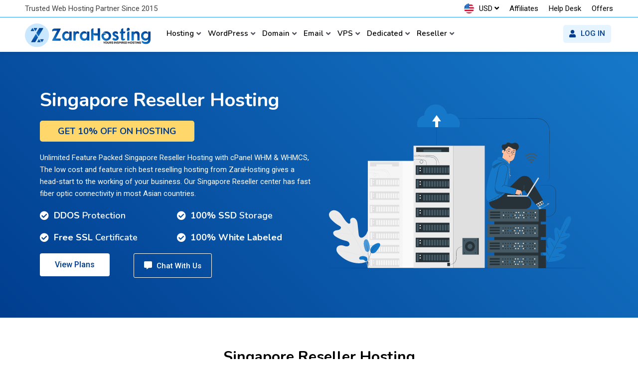

--- FILE ---
content_type: text/html; charset=UTF-8
request_url: https://zarahosting.com/hosting/singapore-reseller-hosting/
body_size: 50435
content:
<!DOCTYPE html>
<html lang="en-US">
<head>
<meta charset="UTF-8">
<meta name="viewport" content="width=device-width, initial-scale=1">
	 <link rel="profile" href="https://gmpg.org/xfn/11"> 
	 <meta name='robots' content='index, follow, max-image-preview:large, max-snippet:-1, max-video-preview:-1' />

		<!-- Meta Tag Manager -->
		<meta name="keywords" content="asia reseller hosting, india reseller hosting, singapore reseller hosting, usa reseller hosting, uk reseller hosting, best reseller hosting, budget cpanel reseller hosting, reseller hosting, web hosting reseller, reseller web hosting, cpanel reseller hosting, ssd reseller hosting, master reseller hosting, alpha reseller hosting, super alpha reseller hosting, whmcs reseller hosting, budget reseller hosting, cheap reseller hosting, unlimited reseller hosting" />
		<!-- / Meta Tag Manager -->

	<!-- This site is optimized with the Yoast SEO plugin v20.8 - https://yoast.com/wordpress/plugins/seo/ -->
	<title>Singapore Reseller Hosting, SSD Reseller Hosting- ZaraHosting</title>
	<meta name="description" content="Singapore Reseller Hosting, cPanel Reseller Hosting with ✅Unlimited cPanel Account, ✅ 99.9% Uptime Guaranteed, ✅Free SSL and ✅ 24/7 Support" />
	<link rel="canonical" href="https://zarahosting.com/hosting/singapore-reseller-hosting/" />
	<meta property="og:locale" content="en_US" />
	<meta property="og:type" content="article" />
	<meta property="og:title" content="Singapore Reseller Hosting, SSD Reseller Hosting- ZaraHosting" />
	<meta property="og:description" content="Singapore Reseller Hosting, cPanel Reseller Hosting with ✅Unlimited cPanel Account, ✅ 99.9% Uptime Guaranteed, ✅Free SSL and ✅ 24/7 Support" />
	<meta property="og:url" content="https://zarahosting.com/hosting/singapore-reseller-hosting/" />
	<meta property="og:site_name" content="ZaraHosting" />
	<meta property="article:modified_time" content="2022-10-31T09:00:52+00:00" />
	<meta property="og:image" content="https://zarahosting.com/wp-content/uploads/2022/09/zarahosting-reseller-hosting-banner.svg" />
	<meta name="twitter:card" content="summary_large_image" />
	<meta name="twitter:label1" content="Est. reading time" />
	<meta name="twitter:data1" content="7 minutes" />
	<script type="application/ld+json" class="yoast-schema-graph">{"@context":"https://schema.org","@graph":[{"@type":"WebPage","@id":"https://zarahosting.com/hosting/singapore-reseller-hosting/","url":"https://zarahosting.com/hosting/singapore-reseller-hosting/","name":"Singapore Reseller Hosting, SSD Reseller Hosting- ZaraHosting","isPartOf":{"@id":"https://zarahosting.com/#website"},"primaryImageOfPage":{"@id":"https://zarahosting.com/hosting/singapore-reseller-hosting/#primaryimage"},"image":{"@id":"https://zarahosting.com/hosting/singapore-reseller-hosting/#primaryimage"},"thumbnailUrl":"https://zarahosting.com/wp-content/uploads/2022/09/zarahosting-reseller-hosting-banner.svg","datePublished":"2020-10-18T06:30:50+00:00","dateModified":"2022-10-31T09:00:52+00:00","description":"Singapore Reseller Hosting, cPanel Reseller Hosting with ✅Unlimited cPanel Account, ✅ 99.9% Uptime Guaranteed, ✅Free SSL and ✅ 24/7 Support","breadcrumb":{"@id":"https://zarahosting.com/hosting/singapore-reseller-hosting/#breadcrumb"},"inLanguage":"en-US","potentialAction":[{"@type":"ReadAction","target":["https://zarahosting.com/hosting/singapore-reseller-hosting/"]}]},{"@type":"ImageObject","inLanguage":"en-US","@id":"https://zarahosting.com/hosting/singapore-reseller-hosting/#primaryimage","url":"https://zarahosting.com/wp-content/uploads/2022/09/zarahosting-reseller-hosting-banner.svg","contentUrl":"https://zarahosting.com/wp-content/uploads/2022/09/zarahosting-reseller-hosting-banner.svg","width":800,"height":500,"caption":"reseller hosting"},{"@type":"BreadcrumbList","@id":"https://zarahosting.com/hosting/singapore-reseller-hosting/#breadcrumb","itemListElement":[{"@type":"ListItem","position":1,"name":"Home","item":"https://zarahosting.com/"},{"@type":"ListItem","position":2,"name":"Hosting","item":"https://zarahosting.com/hosting/"},{"@type":"ListItem","position":3,"name":"Singapore Reseller Hosting (SSD)"}]},{"@type":"WebSite","@id":"https://zarahosting.com/#website","url":"https://zarahosting.com/","name":"ZaraHosting","description":"#1 SSD Web Hosting Provider","publisher":{"@id":"https://zarahosting.com/#organization"},"potentialAction":[{"@type":"SearchAction","target":{"@type":"EntryPoint","urlTemplate":"https://zarahosting.com/?s={search_term_string}"},"query-input":"required name=search_term_string"}],"inLanguage":"en-US"},{"@type":"Organization","@id":"https://zarahosting.com/#organization","name":"ZaraHosting","url":"https://zarahosting.com/","logo":{"@type":"ImageObject","inLanguage":"en-US","@id":"https://zarahosting.com/#/schema/logo/image/","url":"https://zarahosting.com/wp-content/uploads/2022/09/zarahosting-small-logo.svg","contentUrl":"https://zarahosting.com/wp-content/uploads/2022/09/zarahosting-small-logo.svg","width":260,"height":50,"caption":"ZaraHosting"},"image":{"@id":"https://zarahosting.com/#/schema/logo/image/"}}]}</script>
	<!-- / Yoast SEO plugin. -->


<link rel='dns-prefetch' href='//fonts.googleapis.com' />
<link rel="alternate" type="application/rss+xml" title="ZaraHosting &raquo; Feed" href="https://zarahosting.com/feed/" />
<link rel="alternate" type="application/rss+xml" title="ZaraHosting &raquo; Comments Feed" href="https://zarahosting.com/comments/feed/" />
<script>
window._wpemojiSettings = {"baseUrl":"https:\/\/s.w.org\/images\/core\/emoji\/14.0.0\/72x72\/","ext":".png","svgUrl":"https:\/\/s.w.org\/images\/core\/emoji\/14.0.0\/svg\/","svgExt":".svg","source":{"concatemoji":"https:\/\/zarahosting.com\/wp-includes\/js\/wp-emoji-release.min.js?ver=6.2.8"}};
/*! This file is auto-generated */
!function(e,a,t){var n,r,o,i=a.createElement("canvas"),p=i.getContext&&i.getContext("2d");function s(e,t){p.clearRect(0,0,i.width,i.height),p.fillText(e,0,0);e=i.toDataURL();return p.clearRect(0,0,i.width,i.height),p.fillText(t,0,0),e===i.toDataURL()}function c(e){var t=a.createElement("script");t.src=e,t.defer=t.type="text/javascript",a.getElementsByTagName("head")[0].appendChild(t)}for(o=Array("flag","emoji"),t.supports={everything:!0,everythingExceptFlag:!0},r=0;r<o.length;r++)t.supports[o[r]]=function(e){if(p&&p.fillText)switch(p.textBaseline="top",p.font="600 32px Arial",e){case"flag":return s("\ud83c\udff3\ufe0f\u200d\u26a7\ufe0f","\ud83c\udff3\ufe0f\u200b\u26a7\ufe0f")?!1:!s("\ud83c\uddfa\ud83c\uddf3","\ud83c\uddfa\u200b\ud83c\uddf3")&&!s("\ud83c\udff4\udb40\udc67\udb40\udc62\udb40\udc65\udb40\udc6e\udb40\udc67\udb40\udc7f","\ud83c\udff4\u200b\udb40\udc67\u200b\udb40\udc62\u200b\udb40\udc65\u200b\udb40\udc6e\u200b\udb40\udc67\u200b\udb40\udc7f");case"emoji":return!s("\ud83e\udef1\ud83c\udffb\u200d\ud83e\udef2\ud83c\udfff","\ud83e\udef1\ud83c\udffb\u200b\ud83e\udef2\ud83c\udfff")}return!1}(o[r]),t.supports.everything=t.supports.everything&&t.supports[o[r]],"flag"!==o[r]&&(t.supports.everythingExceptFlag=t.supports.everythingExceptFlag&&t.supports[o[r]]);t.supports.everythingExceptFlag=t.supports.everythingExceptFlag&&!t.supports.flag,t.DOMReady=!1,t.readyCallback=function(){t.DOMReady=!0},t.supports.everything||(n=function(){t.readyCallback()},a.addEventListener?(a.addEventListener("DOMContentLoaded",n,!1),e.addEventListener("load",n,!1)):(e.attachEvent("onload",n),a.attachEvent("onreadystatechange",function(){"complete"===a.readyState&&t.readyCallback()})),(e=t.source||{}).concatemoji?c(e.concatemoji):e.wpemoji&&e.twemoji&&(c(e.twemoji),c(e.wpemoji)))}(window,document,window._wpemojiSettings);
</script>
<style>
img.wp-smiley,
img.emoji {
	display: inline !important;
	border: none !important;
	box-shadow: none !important;
	height: 1em !important;
	width: 1em !important;
	margin: 0 0.07em !important;
	vertical-align: -0.1em !important;
	background: none !important;
	padding: 0 !important;
}
</style>
	<link rel='stylesheet' id='jet-menu-astra-css' href='https://zarahosting.com/wp-content/plugins/jet-menu/integration/themes/astra/assets/css/style.css?ver=2.4.0' media='all' />
<link rel='stylesheet' id='astra-theme-css-css' href='https://zarahosting.com/wp-content/themes/astra/assets/css/minified/style.min.css?ver=4.1.5' media='all' />
<style id='astra-theme-css-inline-css'>
.ast-no-sidebar .entry-content .alignfull {margin-left: calc( -50vw + 50%);margin-right: calc( -50vw + 50%);max-width: 100vw;width: 100vw;}.ast-no-sidebar .entry-content .alignwide {margin-left: calc(-41vw + 50%);margin-right: calc(-41vw + 50%);max-width: unset;width: unset;}.ast-no-sidebar .entry-content .alignfull .alignfull,.ast-no-sidebar .entry-content .alignfull .alignwide,.ast-no-sidebar .entry-content .alignwide .alignfull,.ast-no-sidebar .entry-content .alignwide .alignwide,.ast-no-sidebar .entry-content .wp-block-column .alignfull,.ast-no-sidebar .entry-content .wp-block-column .alignwide{width: 100%;margin-left: auto;margin-right: auto;}.wp-block-gallery,.blocks-gallery-grid {margin: 0;}.wp-block-separator {max-width: 100px;}.wp-block-separator.is-style-wide,.wp-block-separator.is-style-dots {max-width: none;}.entry-content .has-2-columns .wp-block-column:first-child {padding-right: 10px;}.entry-content .has-2-columns .wp-block-column:last-child {padding-left: 10px;}@media (max-width: 782px) {.entry-content .wp-block-columns .wp-block-column {flex-basis: 100%;}.entry-content .has-2-columns .wp-block-column:first-child {padding-right: 0;}.entry-content .has-2-columns .wp-block-column:last-child {padding-left: 0;}}body .entry-content .wp-block-latest-posts {margin-left: 0;}body .entry-content .wp-block-latest-posts li {list-style: none;}.ast-no-sidebar .ast-container .entry-content .wp-block-latest-posts {margin-left: 0;}.ast-header-break-point .entry-content .alignwide {margin-left: auto;margin-right: auto;}.entry-content .blocks-gallery-item img {margin-bottom: auto;}.wp-block-pullquote {border-top: 4px solid #555d66;border-bottom: 4px solid #555d66;color: #40464d;}:root{--ast-container-default-xlg-padding:6.67em;--ast-container-default-lg-padding:5.67em;--ast-container-default-slg-padding:4.34em;--ast-container-default-md-padding:3.34em;--ast-container-default-sm-padding:6.67em;--ast-container-default-xs-padding:2.4em;--ast-container-default-xxs-padding:1.4em;--ast-code-block-background:#EEEEEE;--ast-comment-inputs-background:#FAFAFA;}html{font-size:93.75%;}a,.page-title{color:#e54040;}a:hover,a:focus{color:var(--ast-global-color-1);}body,button,input,select,textarea,.ast-button,.ast-custom-button{font-family:-apple-system,BlinkMacSystemFont,Segoe UI,Roboto,Oxygen-Sans,Ubuntu,Cantarell,Helvetica Neue,sans-serif;font-weight:inherit;font-size:15px;font-size:1rem;line-height:1.6em;}blockquote{color:var(--ast-global-color-3);}h1,.entry-content h1,h2,.entry-content h2,h3,.entry-content h3,h4,.entry-content h4,h5,.entry-content h5,h6,.entry-content h6,.site-title,.site-title a{font-family:'Nunito',sans-serif;font-weight:400;}.site-title{font-size:35px;font-size:2.3333333333333rem;display:block;}header .custom-logo-link img{max-width:260px;}.astra-logo-svg{width:260px;}.site-header .site-description{font-size:15px;font-size:1rem;display:none;}.entry-title{font-size:30px;font-size:2rem;}h1,.entry-content h1{font-size:40px;font-size:2.6666666666667rem;font-family:'Nunito',sans-serif;line-height:1.4em;}h2,.entry-content h2{font-size:30px;font-size:2rem;font-family:'Nunito',sans-serif;line-height:1.25em;}h3,.entry-content h3{font-size:25px;font-size:1.6666666666667rem;font-family:'Nunito',sans-serif;line-height:1.2em;}h4,.entry-content h4{font-size:20px;font-size:1.3333333333333rem;line-height:1.2em;font-family:'Nunito',sans-serif;}h5,.entry-content h5{font-size:18px;font-size:1.2rem;line-height:1.2em;font-family:'Nunito',sans-serif;}h6,.entry-content h6{font-size:15px;font-size:1rem;line-height:1.25em;font-family:'Nunito',sans-serif;}::selection{background-color:#003d8f;color:#ffffff;}body,h1,.entry-title a,.entry-content h1,h2,.entry-content h2,h3,.entry-content h3,h4,.entry-content h4,h5,.entry-content h5,h6,.entry-content h6{color:var(--ast-global-color-3);}.tagcloud a:hover,.tagcloud a:focus,.tagcloud a.current-item{color:#ffffff;border-color:#e54040;background-color:#e54040;}input:focus,input[type="text"]:focus,input[type="email"]:focus,input[type="url"]:focus,input[type="password"]:focus,input[type="reset"]:focus,input[type="search"]:focus,textarea:focus{border-color:#e54040;}input[type="radio"]:checked,input[type=reset],input[type="checkbox"]:checked,input[type="checkbox"]:hover:checked,input[type="checkbox"]:focus:checked,input[type=range]::-webkit-slider-thumb{border-color:#e54040;background-color:#e54040;box-shadow:none;}.site-footer a:hover + .post-count,.site-footer a:focus + .post-count{background:#e54040;border-color:#e54040;}.single .nav-links .nav-previous,.single .nav-links .nav-next{color:#e54040;}.entry-meta,.entry-meta *{line-height:1.45;color:#e54040;}.entry-meta a:hover,.entry-meta a:hover *,.entry-meta a:focus,.entry-meta a:focus *,.page-links > .page-link,.page-links .page-link:hover,.post-navigation a:hover{color:var(--ast-global-color-1);}#cat option,.secondary .calendar_wrap thead a,.secondary .calendar_wrap thead a:visited{color:#e54040;}.secondary .calendar_wrap #today,.ast-progress-val span{background:#e54040;}.secondary a:hover + .post-count,.secondary a:focus + .post-count{background:#e54040;border-color:#e54040;}.calendar_wrap #today > a{color:#ffffff;}.page-links .page-link,.single .post-navigation a{color:#e54040;}.widget-title{font-size:21px;font-size:1.4rem;color:var(--ast-global-color-3);}a:focus-visible,.ast-menu-toggle:focus-visible,.site .skip-link:focus-visible,.wp-block-loginout input:focus-visible,.wp-block-search.wp-block-search__button-inside .wp-block-search__inside-wrapper,.ast-header-navigation-arrow:focus-visible{outline-style:dotted;outline-color:inherit;outline-width:thin;border-color:transparent;}input:focus,input[type="text"]:focus,input[type="email"]:focus,input[type="url"]:focus,input[type="password"]:focus,input[type="reset"]:focus,input[type="search"]:focus,textarea:focus,.wp-block-search__input:focus,[data-section="section-header-mobile-trigger"] .ast-button-wrap .ast-mobile-menu-trigger-minimal:focus,.ast-mobile-popup-drawer.active .menu-toggle-close:focus,.woocommerce-ordering select.orderby:focus,#ast-scroll-top:focus,.woocommerce a.add_to_cart_button:focus,.woocommerce .button.single_add_to_cart_button:focus{border-style:dotted;border-color:inherit;border-width:thin;outline-color:transparent;}.main-header-menu .menu-link,.ast-header-custom-item a{color:var(--ast-global-color-3);}.main-header-menu .menu-item:hover > .menu-link,.main-header-menu .menu-item:hover > .ast-menu-toggle,.main-header-menu .ast-masthead-custom-menu-items a:hover,.main-header-menu .menu-item.focus > .menu-link,.main-header-menu .menu-item.focus > .ast-menu-toggle,.main-header-menu .current-menu-item > .menu-link,.main-header-menu .current-menu-ancestor > .menu-link,.main-header-menu .current-menu-item > .ast-menu-toggle,.main-header-menu .current-menu-ancestor > .ast-menu-toggle{color:#e54040;}.header-main-layout-3 .ast-main-header-bar-alignment{margin-right:auto;}.header-main-layout-2 .site-header-section-left .ast-site-identity{text-align:left;}.ast-logo-title-inline .site-logo-img{padding-right:1em;}.site-logo-img img{ transition:all 0.2s linear;}.ast-header-break-point .ast-mobile-menu-buttons-minimal.menu-toggle{background:transparent;color:#e54040;}.ast-header-break-point .ast-mobile-menu-buttons-outline.menu-toggle{background:transparent;border:1px solid #e54040;color:#e54040;}.ast-header-break-point .ast-mobile-menu-buttons-fill.menu-toggle{background:#e54040;}.ast-page-builder-template .hentry {margin: 0;}.ast-page-builder-template .site-content > .ast-container {max-width: 100%;padding: 0;}.ast-page-builder-template .site-content #primary {padding: 0;margin: 0;}.ast-page-builder-template .no-results {text-align: center;margin: 4em auto;}.ast-page-builder-template .ast-pagination {padding: 2em;}.ast-page-builder-template .entry-header.ast-no-title.ast-no-thumbnail {margin-top: 0;}.ast-page-builder-template .entry-header.ast-header-without-markup {margin-top: 0;margin-bottom: 0;}.ast-page-builder-template .entry-header.ast-no-title.ast-no-meta {margin-bottom: 0;}.ast-page-builder-template.single .post-navigation {padding-bottom: 2em;}.ast-page-builder-template.single-post .site-content > .ast-container {max-width: 100%;}.ast-page-builder-template .entry-header {margin-top: 4em;margin-left: auto;margin-right: auto;padding-left: 20px;padding-right: 20px;}.single.ast-page-builder-template .entry-header {padding-left: 20px;padding-right: 20px;}.ast-page-builder-template .ast-archive-description {margin: 4em auto 0;padding-left: 20px;padding-right: 20px;}.ast-page-builder-template.ast-no-sidebar .entry-content .alignwide {margin-left: 0;margin-right: 0;}.footer-adv .footer-adv-overlay{border-top-style:solid;border-top-color:#7a7a7a;}.wp-block-buttons.aligncenter{justify-content:center;}@media (min-width:1200px){.wp-block-group .has-background{padding:20px;}}@media (min-width:1200px){.ast-no-sidebar.ast-separate-container .entry-content .wp-block-group.alignwide,.ast-no-sidebar.ast-separate-container .entry-content .wp-block-cover.alignwide{margin-left:-20px;margin-right:-20px;padding-left:20px;padding-right:20px;}.ast-no-sidebar.ast-separate-container .entry-content .wp-block-cover.alignfull,.ast-no-sidebar.ast-separate-container .entry-content .wp-block-group.alignfull{margin-left:-6.67em;margin-right:-6.67em;padding-left:6.67em;padding-right:6.67em;}}@media (min-width:1200px){.wp-block-cover-image.alignwide .wp-block-cover__inner-container,.wp-block-cover.alignwide .wp-block-cover__inner-container,.wp-block-cover-image.alignfull .wp-block-cover__inner-container,.wp-block-cover.alignfull .wp-block-cover__inner-container{width:100%;}}.wp-block-image.aligncenter{margin-left:auto;margin-right:auto;}.wp-block-table.aligncenter{margin-left:auto;margin-right:auto;}@media (max-width:921px){.ast-separate-container #primary,.ast-separate-container #secondary{padding:1.5em 0;}#primary,#secondary{padding:1.5em 0;margin:0;}.ast-left-sidebar #content > .ast-container{display:flex;flex-direction:column-reverse;width:100%;}.ast-separate-container .ast-article-post,.ast-separate-container .ast-article-single{padding:1.5em 2.14em;}.ast-author-box img.avatar{margin:20px 0 0 0;}}@media (min-width:922px){.ast-separate-container.ast-right-sidebar #primary,.ast-separate-container.ast-left-sidebar #primary{border:0;}.search-no-results.ast-separate-container #primary{margin-bottom:4em;}}.wp-block-button .wp-block-button__link{color:#ffffff;}.wp-block-button .wp-block-button__link:hover,.wp-block-button .wp-block-button__link:focus{color:#ffffff;background-color:var(--ast-global-color-1);border-color:var(--ast-global-color-1);}.elementor-widget-heading h1.elementor-heading-title{line-height:1.4em;}.elementor-widget-heading h2.elementor-heading-title{line-height:1.25em;}.elementor-widget-heading h3.elementor-heading-title{line-height:1.2em;}.elementor-widget-heading h4.elementor-heading-title{line-height:1.2em;}.elementor-widget-heading h5.elementor-heading-title{line-height:1.2em;}.elementor-widget-heading h6.elementor-heading-title{line-height:1.25em;}.wp-block-button .wp-block-button__link{border-top-width:0;border-right-width:0;border-left-width:0;border-bottom-width:0;border-color:#e54040;background-color:#e54040;color:#ffffff;font-family:inherit;font-weight:inherit;line-height:1em;padding-top:10px;padding-right:40px;padding-bottom:10px;padding-left:40px;}.menu-toggle,button,.ast-button,.ast-custom-button,.button,input#submit,input[type="button"],input[type="submit"],input[type="reset"]{border-style:solid;border-top-width:0;border-right-width:0;border-left-width:0;border-bottom-width:0;color:#ffffff;border-color:#e54040;background-color:#e54040;padding-top:10px;padding-right:40px;padding-bottom:10px;padding-left:40px;font-family:inherit;font-weight:inherit;line-height:1em;}button:focus,.menu-toggle:hover,button:hover,.ast-button:hover,.ast-custom-button:hover .button:hover,.ast-custom-button:hover ,input[type=reset]:hover,input[type=reset]:focus,input#submit:hover,input#submit:focus,input[type="button"]:hover,input[type="button"]:focus,input[type="submit"]:hover,input[type="submit"]:focus{color:#ffffff;background-color:var(--ast-global-color-1);border-color:var(--ast-global-color-1);}@media (max-width:921px){.ast-mobile-header-stack .main-header-bar .ast-search-menu-icon{display:inline-block;}.ast-header-break-point.ast-header-custom-item-outside .ast-mobile-header-stack .main-header-bar .ast-search-icon{margin:0;}.ast-comment-avatar-wrap img{max-width:2.5em;}.ast-separate-container .ast-comment-list li.depth-1{padding:1.5em 2.14em;}.ast-separate-container .comment-respond{padding:2em 2.14em;}.ast-comment-meta{padding:0 1.8888em 1.3333em;}}@media (min-width:544px){.ast-container{max-width:100%;}}@media (max-width:544px){.ast-separate-container .ast-article-post,.ast-separate-container .ast-article-single,.ast-separate-container .comments-title,.ast-separate-container .ast-archive-description{padding:1.5em 1em;}.ast-separate-container #content .ast-container{padding-left:0.54em;padding-right:0.54em;}.ast-separate-container .ast-comment-list li.depth-1{padding:1.5em 1em;margin-bottom:1.5em;}.ast-separate-container .ast-comment-list .bypostauthor{padding:.5em;}.ast-search-menu-icon.ast-dropdown-active .search-field{width:170px;}.site-branding img,.site-header .site-logo-img .custom-logo-link img{max-width:100%;}}.ast-no-sidebar.ast-separate-container .entry-content .alignfull {margin-left: -6.67em;margin-right: -6.67em;width: auto;}@media (max-width: 1200px) {.ast-no-sidebar.ast-separate-container .entry-content .alignfull {margin-left: -2.4em;margin-right: -2.4em;}}@media (max-width: 768px) {.ast-no-sidebar.ast-separate-container .entry-content .alignfull {margin-left: -2.14em;margin-right: -2.14em;}}@media (max-width: 544px) {.ast-no-sidebar.ast-separate-container .entry-content .alignfull {margin-left: -1em;margin-right: -1em;}}.ast-no-sidebar.ast-separate-container .entry-content .alignwide {margin-left: -20px;margin-right: -20px;}.ast-no-sidebar.ast-separate-container .entry-content .wp-block-column .alignfull,.ast-no-sidebar.ast-separate-container .entry-content .wp-block-column .alignwide {margin-left: auto;margin-right: auto;width: 100%;}@media (max-width:921px){.site-title{display:block;}.site-header .site-description{display:none;}.entry-title{font-size:30px;}h1,.entry-content h1{font-size:30px;}h2,.entry-content h2{font-size:25px;}h3,.entry-content h3{font-size:20px;}}@media (max-width:544px){.site-title{display:block;}.site-header .site-description{display:none;}.entry-title{font-size:30px;}h1,.entry-content h1{font-size:30px;}h2,.entry-content h2{font-size:25px;}h3,.entry-content h3{font-size:20px;}}@media (max-width:921px){html{font-size:85.5%;}}@media (max-width:544px){html{font-size:85.5%;}}@media (min-width:922px){.ast-container{max-width:1240px;}}@font-face {font-family: "Astra";src: url(https://zarahosting.com/wp-content/themes/astra/assets/fonts/astra.woff) format("woff"),url(https://zarahosting.com/wp-content/themes/astra/assets/fonts/astra.ttf) format("truetype"),url(https://zarahosting.com/wp-content/themes/astra/assets/fonts/astra.svg#astra) format("svg");font-weight: normal;font-style: normal;font-display: fallback;}@media (max-width:921px) {.main-header-bar .main-header-bar-navigation{display:none;}}.ast-desktop .main-header-menu.submenu-with-border .sub-menu,.ast-desktop .main-header-menu.submenu-with-border .astra-full-megamenu-wrapper{border-color:#003d8f;}.ast-desktop .main-header-menu.submenu-with-border .sub-menu{border-top-width:2px;border-right-width:0px;border-left-width:0px;border-bottom-width:0px;border-style:solid;}.ast-desktop .main-header-menu.submenu-with-border .sub-menu .sub-menu{top:-2px;}.ast-desktop .main-header-menu.submenu-with-border .sub-menu .menu-link,.ast-desktop .main-header-menu.submenu-with-border .children .menu-link{border-bottom-width:0px;border-style:solid;border-color:#eaeaea;}@media (min-width:922px){.main-header-menu .sub-menu .menu-item.ast-left-align-sub-menu:hover > .sub-menu,.main-header-menu .sub-menu .menu-item.ast-left-align-sub-menu.focus > .sub-menu{margin-left:-0px;}}.ast-small-footer{border-top-style:solid;border-top-width:1px;border-top-color:#7a7a7a;}.ast-small-footer-wrap{text-align:center;}.ast-header-break-point.ast-header-custom-item-inside .main-header-bar .main-header-bar-navigation .ast-search-icon {display: none;}.ast-header-break-point.ast-header-custom-item-inside .main-header-bar .ast-search-menu-icon .search-form {padding: 0;display: block;overflow: hidden;}.ast-header-break-point .ast-header-custom-item .widget:last-child {margin-bottom: 1em;}.ast-header-custom-item .widget {margin: 0.5em;display: inline-block;vertical-align: middle;}.ast-header-custom-item .widget p {margin-bottom: 0;}.ast-header-custom-item .widget li {width: auto;}.ast-header-custom-item-inside .button-custom-menu-item .menu-link {display: none;}.ast-header-custom-item-inside.ast-header-break-point .button-custom-menu-item .ast-custom-button-link {display: none;}.ast-header-custom-item-inside.ast-header-break-point .button-custom-menu-item .menu-link {display: block;}.ast-header-break-point.ast-header-custom-item-outside .main-header-bar .ast-search-icon {margin-right: 1em;}.ast-header-break-point.ast-header-custom-item-inside .main-header-bar .ast-search-menu-icon .search-field,.ast-header-break-point.ast-header-custom-item-inside .main-header-bar .ast-search-menu-icon.ast-inline-search .search-field {width: 100%;padding-right: 5.5em;}.ast-header-break-point.ast-header-custom-item-inside .main-header-bar .ast-search-menu-icon .search-submit {display: block;position: absolute;height: 100%;top: 0;right: 0;padding: 0 1em;border-radius: 0;}.ast-header-break-point .ast-header-custom-item .ast-masthead-custom-menu-items {padding-left: 20px;padding-right: 20px;margin-bottom: 1em;margin-top: 1em;}.ast-header-custom-item-inside.ast-header-break-point .button-custom-menu-item {padding-left: 0;padding-right: 0;margin-top: 0;margin-bottom: 0;}.astra-icon-down_arrow::after {content: "\e900";font-family: Astra;}.astra-icon-close::after {content: "\e5cd";font-family: Astra;}.astra-icon-drag_handle::after {content: "\e25d";font-family: Astra;}.astra-icon-format_align_justify::after {content: "\e235";font-family: Astra;}.astra-icon-menu::after {content: "\e5d2";font-family: Astra;}.astra-icon-reorder::after {content: "\e8fe";font-family: Astra;}.astra-icon-search::after {content: "\e8b6";font-family: Astra;}.astra-icon-zoom_in::after {content: "\e56b";font-family: Astra;}.astra-icon-check-circle::after {content: "\e901";font-family: Astra;}.astra-icon-shopping-cart::after {content: "\f07a";font-family: Astra;}.astra-icon-shopping-bag::after {content: "\f290";font-family: Astra;}.astra-icon-shopping-basket::after {content: "\f291";font-family: Astra;}.astra-icon-circle-o::after {content: "\e903";font-family: Astra;}.astra-icon-certificate::after {content: "\e902";font-family: Astra;}blockquote {padding: 1.2em;}:root .has-ast-global-color-0-color{color:var(--ast-global-color-0);}:root .has-ast-global-color-0-background-color{background-color:var(--ast-global-color-0);}:root .wp-block-button .has-ast-global-color-0-color{color:var(--ast-global-color-0);}:root .wp-block-button .has-ast-global-color-0-background-color{background-color:var(--ast-global-color-0);}:root .has-ast-global-color-1-color{color:var(--ast-global-color-1);}:root .has-ast-global-color-1-background-color{background-color:var(--ast-global-color-1);}:root .wp-block-button .has-ast-global-color-1-color{color:var(--ast-global-color-1);}:root .wp-block-button .has-ast-global-color-1-background-color{background-color:var(--ast-global-color-1);}:root .has-ast-global-color-2-color{color:var(--ast-global-color-2);}:root .has-ast-global-color-2-background-color{background-color:var(--ast-global-color-2);}:root .wp-block-button .has-ast-global-color-2-color{color:var(--ast-global-color-2);}:root .wp-block-button .has-ast-global-color-2-background-color{background-color:var(--ast-global-color-2);}:root .has-ast-global-color-3-color{color:var(--ast-global-color-3);}:root .has-ast-global-color-3-background-color{background-color:var(--ast-global-color-3);}:root .wp-block-button .has-ast-global-color-3-color{color:var(--ast-global-color-3);}:root .wp-block-button .has-ast-global-color-3-background-color{background-color:var(--ast-global-color-3);}:root .has-ast-global-color-4-color{color:var(--ast-global-color-4);}:root .has-ast-global-color-4-background-color{background-color:var(--ast-global-color-4);}:root .wp-block-button .has-ast-global-color-4-color{color:var(--ast-global-color-4);}:root .wp-block-button .has-ast-global-color-4-background-color{background-color:var(--ast-global-color-4);}:root .has-ast-global-color-5-color{color:var(--ast-global-color-5);}:root .has-ast-global-color-5-background-color{background-color:var(--ast-global-color-5);}:root .wp-block-button .has-ast-global-color-5-color{color:var(--ast-global-color-5);}:root .wp-block-button .has-ast-global-color-5-background-color{background-color:var(--ast-global-color-5);}:root .has-ast-global-color-6-color{color:var(--ast-global-color-6);}:root .has-ast-global-color-6-background-color{background-color:var(--ast-global-color-6);}:root .wp-block-button .has-ast-global-color-6-color{color:var(--ast-global-color-6);}:root .wp-block-button .has-ast-global-color-6-background-color{background-color:var(--ast-global-color-6);}:root .has-ast-global-color-7-color{color:var(--ast-global-color-7);}:root .has-ast-global-color-7-background-color{background-color:var(--ast-global-color-7);}:root .wp-block-button .has-ast-global-color-7-color{color:var(--ast-global-color-7);}:root .wp-block-button .has-ast-global-color-7-background-color{background-color:var(--ast-global-color-7);}:root .has-ast-global-color-8-color{color:var(--ast-global-color-8);}:root .has-ast-global-color-8-background-color{background-color:var(--ast-global-color-8);}:root .wp-block-button .has-ast-global-color-8-color{color:var(--ast-global-color-8);}:root .wp-block-button .has-ast-global-color-8-background-color{background-color:var(--ast-global-color-8);}:root{--ast-global-color-0:#0170B9;--ast-global-color-1:#3a3a3a;--ast-global-color-2:#3a3a3a;--ast-global-color-3:#4B4F58;--ast-global-color-4:#F5F5F5;--ast-global-color-5:#FFFFFF;--ast-global-color-6:#E5E5E5;--ast-global-color-7:#424242;--ast-global-color-8:#000000;}:root {--ast-border-color : #dddddd;}.ast-single-entry-banner {-js-display: flex;display: flex;flex-direction: column;justify-content: center;text-align: center;position: relative;background: #eeeeee;}.ast-single-entry-banner[data-banner-layout="layout-1"] {max-width: 1200px;background: inherit;padding: 20px 0;}.ast-single-entry-banner[data-banner-width-type="custom"] {margin: 0 auto;width: 100%;}.ast-single-entry-banner + .site-content .entry-header {margin-bottom: 0;}header.entry-header > *:not(:last-child){margin-bottom:10px;}.ast-archive-entry-banner {-js-display: flex;display: flex;flex-direction: column;justify-content: center;text-align: center;position: relative;background: #eeeeee;}.ast-archive-entry-banner[data-banner-width-type="custom"] {margin: 0 auto;width: 100%;}.ast-archive-entry-banner[data-banner-layout="layout-1"] {background: inherit;padding: 20px 0;text-align: left;}body.archive .ast-archive-description{max-width:1200px;width:100%;text-align:left;padding-top:3em;padding-right:3em;padding-bottom:3em;padding-left:3em;}body.archive .ast-archive-description .ast-archive-title,body.archive .ast-archive-description .ast-archive-title *{font-size:40px;font-size:2.6666666666667rem;}body.archive .ast-archive-description > *:not(:last-child){margin-bottom:10px;}@media (max-width:921px){body.archive .ast-archive-description{text-align:left;}}@media (max-width:544px){body.archive .ast-archive-description{text-align:left;}}.ast-breadcrumbs .trail-browse,.ast-breadcrumbs .trail-items,.ast-breadcrumbs .trail-items li{display:inline-block;margin:0;padding:0;border:none;background:inherit;text-indent:0;text-decoration:none;}.ast-breadcrumbs .trail-browse{font-size:inherit;font-style:inherit;font-weight:inherit;color:inherit;}.ast-breadcrumbs .trail-items{list-style:none;}.trail-items li::after{padding:0 0.3em;content:"\00bb";}.trail-items li:last-of-type::after{display:none;}h1,.entry-content h1,h2,.entry-content h2,h3,.entry-content h3,h4,.entry-content h4,h5,.entry-content h5,h6,.entry-content h6{color:var(--ast-global-color-2);}.elementor-widget-heading .elementor-heading-title{margin:0;}.elementor-page .ast-menu-toggle{color:unset !important;background:unset !important;}.elementor-post.elementor-grid-item.hentry{margin-bottom:0;}.woocommerce div.product .elementor-element.elementor-products-grid .related.products ul.products li.product,.elementor-element .elementor-wc-products .woocommerce[class*='columns-'] ul.products li.product{width:auto;margin:0;float:none;}.ast-left-sidebar .elementor-section.elementor-section-stretched,.ast-right-sidebar .elementor-section.elementor-section-stretched{max-width:100%;left:0 !important;}.elementor-template-full-width .ast-container{display:block;}@media (max-width:544px){.elementor-element .elementor-wc-products .woocommerce[class*="columns-"] ul.products li.product{width:auto;margin:0;}.elementor-element .woocommerce .woocommerce-result-count{float:none;}}.ast-header-break-point .main-header-bar{border-bottom-width:1px;}@media (min-width:922px){.main-header-bar{border-bottom-width:1px;}}.main-header-menu .menu-item, #astra-footer-menu .menu-item, .main-header-bar .ast-masthead-custom-menu-items{-js-display:flex;display:flex;-webkit-box-pack:center;-webkit-justify-content:center;-moz-box-pack:center;-ms-flex-pack:center;justify-content:center;-webkit-box-orient:vertical;-webkit-box-direction:normal;-webkit-flex-direction:column;-moz-box-orient:vertical;-moz-box-direction:normal;-ms-flex-direction:column;flex-direction:column;}.main-header-menu > .menu-item > .menu-link, #astra-footer-menu > .menu-item > .menu-link{height:100%;-webkit-box-align:center;-webkit-align-items:center;-moz-box-align:center;-ms-flex-align:center;align-items:center;-js-display:flex;display:flex;}.ast-primary-menu-disabled .main-header-bar .ast-masthead-custom-menu-items{flex:unset;}.main-header-menu .sub-menu .menu-item.menu-item-has-children > .menu-link:after{position:absolute;right:1em;top:50%;transform:translate(0,-50%) rotate(270deg);}.ast-header-break-point .main-header-bar .main-header-bar-navigation .page_item_has_children > .ast-menu-toggle::before, .ast-header-break-point .main-header-bar .main-header-bar-navigation .menu-item-has-children > .ast-menu-toggle::before, .ast-mobile-popup-drawer .main-header-bar-navigation .menu-item-has-children>.ast-menu-toggle::before, .ast-header-break-point .ast-mobile-header-wrap .main-header-bar-navigation .menu-item-has-children > .ast-menu-toggle::before{font-weight:bold;content:"\e900";font-family:Astra;text-decoration:inherit;display:inline-block;}.ast-header-break-point .main-navigation ul.sub-menu .menu-item .menu-link:before{content:"\e900";font-family:Astra;font-size:.65em;text-decoration:inherit;display:inline-block;transform:translate(0, -2px) rotateZ(270deg);margin-right:5px;}.widget_search .search-form:after{font-family:Astra;font-size:1.2em;font-weight:normal;content:"\e8b6";position:absolute;top:50%;right:15px;transform:translate(0, -50%);}.astra-search-icon::before{content:"\e8b6";font-family:Astra;font-style:normal;font-weight:normal;text-decoration:inherit;text-align:center;-webkit-font-smoothing:antialiased;-moz-osx-font-smoothing:grayscale;z-index:3;}.main-header-bar .main-header-bar-navigation .page_item_has_children > a:after, .main-header-bar .main-header-bar-navigation .menu-item-has-children > a:after, .menu-item-has-children .ast-header-navigation-arrow:after{content:"\e900";display:inline-block;font-family:Astra;font-size:.6rem;font-weight:bold;text-rendering:auto;-webkit-font-smoothing:antialiased;-moz-osx-font-smoothing:grayscale;margin-left:10px;line-height:normal;}.menu-item-has-children .sub-menu .ast-header-navigation-arrow:after{margin-left:0;}.ast-mobile-popup-drawer .main-header-bar-navigation .ast-submenu-expanded>.ast-menu-toggle::before{transform:rotateX(180deg);}.ast-header-break-point .main-header-bar-navigation .menu-item-has-children > .menu-link:after{display:none;}.ast-separate-container .blog-layout-1, .ast-separate-container .blog-layout-2, .ast-separate-container .blog-layout-3{background-color:transparent;background-image:none;}.ast-separate-container .ast-article-post{background-color:var(--ast-global-color-5);;background-image:none;;}@media (max-width:921px){.ast-separate-container .ast-article-post{background-color:var(--ast-global-color-5);;background-image:none;;}}@media (max-width:544px){.ast-separate-container .ast-article-post{background-color:var(--ast-global-color-5);;background-image:none;;}}.ast-separate-container .ast-article-single:not(.ast-related-post), .ast-separate-container .comments-area .comment-respond,.ast-separate-container .comments-area .ast-comment-list li, .ast-separate-container .ast-woocommerce-container, .ast-separate-container .error-404, .ast-separate-container .no-results, .single.ast-separate-container  .ast-author-meta, .ast-separate-container .related-posts-title-wrapper, .ast-separate-container.ast-two-container #secondary .widget,.ast-separate-container .comments-count-wrapper, .ast-box-layout.ast-plain-container .site-content,.ast-padded-layout.ast-plain-container .site-content, .ast-separate-container .comments-area .comments-title, .ast-narrow-container .site-content{background-color:var(--ast-global-color-5);;background-image:none;;}@media (max-width:921px){.ast-separate-container .ast-article-single:not(.ast-related-post), .ast-separate-container .comments-area .comment-respond,.ast-separate-container .comments-area .ast-comment-list li, .ast-separate-container .ast-woocommerce-container, .ast-separate-container .error-404, .ast-separate-container .no-results, .single.ast-separate-container  .ast-author-meta, .ast-separate-container .related-posts-title-wrapper, .ast-separate-container.ast-two-container #secondary .widget,.ast-separate-container .comments-count-wrapper, .ast-box-layout.ast-plain-container .site-content,.ast-padded-layout.ast-plain-container .site-content, .ast-separate-container .comments-area .comments-title, .ast-narrow-container .site-content{background-color:var(--ast-global-color-5);;background-image:none;;}}@media (max-width:544px){.ast-separate-container .ast-article-single:not(.ast-related-post), .ast-separate-container .comments-area .comment-respond,.ast-separate-container .comments-area .ast-comment-list li, .ast-separate-container .ast-woocommerce-container, .ast-separate-container .error-404, .ast-separate-container .no-results, .single.ast-separate-container  .ast-author-meta, .ast-separate-container .related-posts-title-wrapper, .ast-separate-container.ast-two-container #secondary .widget,.ast-separate-container .comments-count-wrapper, .ast-box-layout.ast-plain-container .site-content,.ast-padded-layout.ast-plain-container .site-content, .ast-separate-container .comments-area .comments-title, .ast-narrow-container .site-content{background-color:var(--ast-global-color-5);;background-image:none;;}}:root{--e-global-color-astglobalcolor0:#0170B9;--e-global-color-astglobalcolor1:#3a3a3a;--e-global-color-astglobalcolor2:#3a3a3a;--e-global-color-astglobalcolor3:#4B4F58;--e-global-color-astglobalcolor4:#F5F5F5;--e-global-color-astglobalcolor5:#FFFFFF;--e-global-color-astglobalcolor6:#E5E5E5;--e-global-color-astglobalcolor7:#424242;--e-global-color-astglobalcolor8:#000000;}
</style>
<link rel='stylesheet' id='astra-google-fonts-css' href='https://fonts.googleapis.com/css?family=Nunito%3A400%2C&#038;display=fallback&#038;ver=4.1.5' media='all' />
<link rel='stylesheet' id='bdt-uikit-css' href='https://zarahosting.com/wp-content/plugins/bdthemes-element-pack/assets/css/bdt-uikit.css?ver=3.15.1' media='all' />
<link rel='stylesheet' id='ep-helper-css' href='https://zarahosting.com/wp-content/plugins/bdthemes-element-pack/assets/css/ep-helper.css?ver=7.0.1' media='all' />
<link rel='stylesheet' id='wp-block-library-css' href='https://zarahosting.com/wp-includes/css/dist/block-library/style.min.css?ver=6.2.8' media='all' />
<style id='global-styles-inline-css'>
body{--wp--preset--color--black: #000000;--wp--preset--color--cyan-bluish-gray: #abb8c3;--wp--preset--color--white: #ffffff;--wp--preset--color--pale-pink: #f78da7;--wp--preset--color--vivid-red: #cf2e2e;--wp--preset--color--luminous-vivid-orange: #ff6900;--wp--preset--color--luminous-vivid-amber: #fcb900;--wp--preset--color--light-green-cyan: #7bdcb5;--wp--preset--color--vivid-green-cyan: #00d084;--wp--preset--color--pale-cyan-blue: #8ed1fc;--wp--preset--color--vivid-cyan-blue: #0693e3;--wp--preset--color--vivid-purple: #9b51e0;--wp--preset--color--ast-global-color-0: var(--ast-global-color-0);--wp--preset--color--ast-global-color-1: var(--ast-global-color-1);--wp--preset--color--ast-global-color-2: var(--ast-global-color-2);--wp--preset--color--ast-global-color-3: var(--ast-global-color-3);--wp--preset--color--ast-global-color-4: var(--ast-global-color-4);--wp--preset--color--ast-global-color-5: var(--ast-global-color-5);--wp--preset--color--ast-global-color-6: var(--ast-global-color-6);--wp--preset--color--ast-global-color-7: var(--ast-global-color-7);--wp--preset--color--ast-global-color-8: var(--ast-global-color-8);--wp--preset--gradient--vivid-cyan-blue-to-vivid-purple: linear-gradient(135deg,rgba(6,147,227,1) 0%,rgb(155,81,224) 100%);--wp--preset--gradient--light-green-cyan-to-vivid-green-cyan: linear-gradient(135deg,rgb(122,220,180) 0%,rgb(0,208,130) 100%);--wp--preset--gradient--luminous-vivid-amber-to-luminous-vivid-orange: linear-gradient(135deg,rgba(252,185,0,1) 0%,rgba(255,105,0,1) 100%);--wp--preset--gradient--luminous-vivid-orange-to-vivid-red: linear-gradient(135deg,rgba(255,105,0,1) 0%,rgb(207,46,46) 100%);--wp--preset--gradient--very-light-gray-to-cyan-bluish-gray: linear-gradient(135deg,rgb(238,238,238) 0%,rgb(169,184,195) 100%);--wp--preset--gradient--cool-to-warm-spectrum: linear-gradient(135deg,rgb(74,234,220) 0%,rgb(151,120,209) 20%,rgb(207,42,186) 40%,rgb(238,44,130) 60%,rgb(251,105,98) 80%,rgb(254,248,76) 100%);--wp--preset--gradient--blush-light-purple: linear-gradient(135deg,rgb(255,206,236) 0%,rgb(152,150,240) 100%);--wp--preset--gradient--blush-bordeaux: linear-gradient(135deg,rgb(254,205,165) 0%,rgb(254,45,45) 50%,rgb(107,0,62) 100%);--wp--preset--gradient--luminous-dusk: linear-gradient(135deg,rgb(255,203,112) 0%,rgb(199,81,192) 50%,rgb(65,88,208) 100%);--wp--preset--gradient--pale-ocean: linear-gradient(135deg,rgb(255,245,203) 0%,rgb(182,227,212) 50%,rgb(51,167,181) 100%);--wp--preset--gradient--electric-grass: linear-gradient(135deg,rgb(202,248,128) 0%,rgb(113,206,126) 100%);--wp--preset--gradient--midnight: linear-gradient(135deg,rgb(2,3,129) 0%,rgb(40,116,252) 100%);--wp--preset--duotone--dark-grayscale: url('#wp-duotone-dark-grayscale');--wp--preset--duotone--grayscale: url('#wp-duotone-grayscale');--wp--preset--duotone--purple-yellow: url('#wp-duotone-purple-yellow');--wp--preset--duotone--blue-red: url('#wp-duotone-blue-red');--wp--preset--duotone--midnight: url('#wp-duotone-midnight');--wp--preset--duotone--magenta-yellow: url('#wp-duotone-magenta-yellow');--wp--preset--duotone--purple-green: url('#wp-duotone-purple-green');--wp--preset--duotone--blue-orange: url('#wp-duotone-blue-orange');--wp--preset--font-size--small: 13px;--wp--preset--font-size--medium: 20px;--wp--preset--font-size--large: 36px;--wp--preset--font-size--x-large: 42px;--wp--preset--spacing--20: 0.44rem;--wp--preset--spacing--30: 0.67rem;--wp--preset--spacing--40: 1rem;--wp--preset--spacing--50: 1.5rem;--wp--preset--spacing--60: 2.25rem;--wp--preset--spacing--70: 3.38rem;--wp--preset--spacing--80: 5.06rem;--wp--preset--shadow--natural: 6px 6px 9px rgba(0, 0, 0, 0.2);--wp--preset--shadow--deep: 12px 12px 50px rgba(0, 0, 0, 0.4);--wp--preset--shadow--sharp: 6px 6px 0px rgba(0, 0, 0, 0.2);--wp--preset--shadow--outlined: 6px 6px 0px -3px rgba(255, 255, 255, 1), 6px 6px rgba(0, 0, 0, 1);--wp--preset--shadow--crisp: 6px 6px 0px rgba(0, 0, 0, 1);}body { margin: 0;--wp--style--global--content-size: var(--wp--custom--ast-content-width-size);--wp--style--global--wide-size: var(--wp--custom--ast-wide-width-size); }.wp-site-blocks > .alignleft { float: left; margin-right: 2em; }.wp-site-blocks > .alignright { float: right; margin-left: 2em; }.wp-site-blocks > .aligncenter { justify-content: center; margin-left: auto; margin-right: auto; }.wp-site-blocks > * { margin-block-start: 0; margin-block-end: 0; }.wp-site-blocks > * + * { margin-block-start: 24px; }body { --wp--style--block-gap: 24px; }body .is-layout-flow > *{margin-block-start: 0;margin-block-end: 0;}body .is-layout-flow > * + *{margin-block-start: 24px;margin-block-end: 0;}body .is-layout-constrained > *{margin-block-start: 0;margin-block-end: 0;}body .is-layout-constrained > * + *{margin-block-start: 24px;margin-block-end: 0;}body .is-layout-flex{gap: 24px;}body .is-layout-flow > .alignleft{float: left;margin-inline-start: 0;margin-inline-end: 2em;}body .is-layout-flow > .alignright{float: right;margin-inline-start: 2em;margin-inline-end: 0;}body .is-layout-flow > .aligncenter{margin-left: auto !important;margin-right: auto !important;}body .is-layout-constrained > .alignleft{float: left;margin-inline-start: 0;margin-inline-end: 2em;}body .is-layout-constrained > .alignright{float: right;margin-inline-start: 2em;margin-inline-end: 0;}body .is-layout-constrained > .aligncenter{margin-left: auto !important;margin-right: auto !important;}body .is-layout-constrained > :where(:not(.alignleft):not(.alignright):not(.alignfull)){max-width: var(--wp--style--global--content-size);margin-left: auto !important;margin-right: auto !important;}body .is-layout-constrained > .alignwide{max-width: var(--wp--style--global--wide-size);}body .is-layout-flex{display: flex;}body .is-layout-flex{flex-wrap: wrap;align-items: center;}body .is-layout-flex > *{margin: 0;}body{padding-top: 0px;padding-right: 0px;padding-bottom: 0px;padding-left: 0px;}a:where(:not(.wp-element-button)){text-decoration: none;}.wp-element-button, .wp-block-button__link{background-color: #32373c;border-width: 0;color: #fff;font-family: inherit;font-size: inherit;line-height: inherit;padding: calc(0.667em + 2px) calc(1.333em + 2px);text-decoration: none;}.has-black-color{color: var(--wp--preset--color--black) !important;}.has-cyan-bluish-gray-color{color: var(--wp--preset--color--cyan-bluish-gray) !important;}.has-white-color{color: var(--wp--preset--color--white) !important;}.has-pale-pink-color{color: var(--wp--preset--color--pale-pink) !important;}.has-vivid-red-color{color: var(--wp--preset--color--vivid-red) !important;}.has-luminous-vivid-orange-color{color: var(--wp--preset--color--luminous-vivid-orange) !important;}.has-luminous-vivid-amber-color{color: var(--wp--preset--color--luminous-vivid-amber) !important;}.has-light-green-cyan-color{color: var(--wp--preset--color--light-green-cyan) !important;}.has-vivid-green-cyan-color{color: var(--wp--preset--color--vivid-green-cyan) !important;}.has-pale-cyan-blue-color{color: var(--wp--preset--color--pale-cyan-blue) !important;}.has-vivid-cyan-blue-color{color: var(--wp--preset--color--vivid-cyan-blue) !important;}.has-vivid-purple-color{color: var(--wp--preset--color--vivid-purple) !important;}.has-ast-global-color-0-color{color: var(--wp--preset--color--ast-global-color-0) !important;}.has-ast-global-color-1-color{color: var(--wp--preset--color--ast-global-color-1) !important;}.has-ast-global-color-2-color{color: var(--wp--preset--color--ast-global-color-2) !important;}.has-ast-global-color-3-color{color: var(--wp--preset--color--ast-global-color-3) !important;}.has-ast-global-color-4-color{color: var(--wp--preset--color--ast-global-color-4) !important;}.has-ast-global-color-5-color{color: var(--wp--preset--color--ast-global-color-5) !important;}.has-ast-global-color-6-color{color: var(--wp--preset--color--ast-global-color-6) !important;}.has-ast-global-color-7-color{color: var(--wp--preset--color--ast-global-color-7) !important;}.has-ast-global-color-8-color{color: var(--wp--preset--color--ast-global-color-8) !important;}.has-black-background-color{background-color: var(--wp--preset--color--black) !important;}.has-cyan-bluish-gray-background-color{background-color: var(--wp--preset--color--cyan-bluish-gray) !important;}.has-white-background-color{background-color: var(--wp--preset--color--white) !important;}.has-pale-pink-background-color{background-color: var(--wp--preset--color--pale-pink) !important;}.has-vivid-red-background-color{background-color: var(--wp--preset--color--vivid-red) !important;}.has-luminous-vivid-orange-background-color{background-color: var(--wp--preset--color--luminous-vivid-orange) !important;}.has-luminous-vivid-amber-background-color{background-color: var(--wp--preset--color--luminous-vivid-amber) !important;}.has-light-green-cyan-background-color{background-color: var(--wp--preset--color--light-green-cyan) !important;}.has-vivid-green-cyan-background-color{background-color: var(--wp--preset--color--vivid-green-cyan) !important;}.has-pale-cyan-blue-background-color{background-color: var(--wp--preset--color--pale-cyan-blue) !important;}.has-vivid-cyan-blue-background-color{background-color: var(--wp--preset--color--vivid-cyan-blue) !important;}.has-vivid-purple-background-color{background-color: var(--wp--preset--color--vivid-purple) !important;}.has-ast-global-color-0-background-color{background-color: var(--wp--preset--color--ast-global-color-0) !important;}.has-ast-global-color-1-background-color{background-color: var(--wp--preset--color--ast-global-color-1) !important;}.has-ast-global-color-2-background-color{background-color: var(--wp--preset--color--ast-global-color-2) !important;}.has-ast-global-color-3-background-color{background-color: var(--wp--preset--color--ast-global-color-3) !important;}.has-ast-global-color-4-background-color{background-color: var(--wp--preset--color--ast-global-color-4) !important;}.has-ast-global-color-5-background-color{background-color: var(--wp--preset--color--ast-global-color-5) !important;}.has-ast-global-color-6-background-color{background-color: var(--wp--preset--color--ast-global-color-6) !important;}.has-ast-global-color-7-background-color{background-color: var(--wp--preset--color--ast-global-color-7) !important;}.has-ast-global-color-8-background-color{background-color: var(--wp--preset--color--ast-global-color-8) !important;}.has-black-border-color{border-color: var(--wp--preset--color--black) !important;}.has-cyan-bluish-gray-border-color{border-color: var(--wp--preset--color--cyan-bluish-gray) !important;}.has-white-border-color{border-color: var(--wp--preset--color--white) !important;}.has-pale-pink-border-color{border-color: var(--wp--preset--color--pale-pink) !important;}.has-vivid-red-border-color{border-color: var(--wp--preset--color--vivid-red) !important;}.has-luminous-vivid-orange-border-color{border-color: var(--wp--preset--color--luminous-vivid-orange) !important;}.has-luminous-vivid-amber-border-color{border-color: var(--wp--preset--color--luminous-vivid-amber) !important;}.has-light-green-cyan-border-color{border-color: var(--wp--preset--color--light-green-cyan) !important;}.has-vivid-green-cyan-border-color{border-color: var(--wp--preset--color--vivid-green-cyan) !important;}.has-pale-cyan-blue-border-color{border-color: var(--wp--preset--color--pale-cyan-blue) !important;}.has-vivid-cyan-blue-border-color{border-color: var(--wp--preset--color--vivid-cyan-blue) !important;}.has-vivid-purple-border-color{border-color: var(--wp--preset--color--vivid-purple) !important;}.has-ast-global-color-0-border-color{border-color: var(--wp--preset--color--ast-global-color-0) !important;}.has-ast-global-color-1-border-color{border-color: var(--wp--preset--color--ast-global-color-1) !important;}.has-ast-global-color-2-border-color{border-color: var(--wp--preset--color--ast-global-color-2) !important;}.has-ast-global-color-3-border-color{border-color: var(--wp--preset--color--ast-global-color-3) !important;}.has-ast-global-color-4-border-color{border-color: var(--wp--preset--color--ast-global-color-4) !important;}.has-ast-global-color-5-border-color{border-color: var(--wp--preset--color--ast-global-color-5) !important;}.has-ast-global-color-6-border-color{border-color: var(--wp--preset--color--ast-global-color-6) !important;}.has-ast-global-color-7-border-color{border-color: var(--wp--preset--color--ast-global-color-7) !important;}.has-ast-global-color-8-border-color{border-color: var(--wp--preset--color--ast-global-color-8) !important;}.has-vivid-cyan-blue-to-vivid-purple-gradient-background{background: var(--wp--preset--gradient--vivid-cyan-blue-to-vivid-purple) !important;}.has-light-green-cyan-to-vivid-green-cyan-gradient-background{background: var(--wp--preset--gradient--light-green-cyan-to-vivid-green-cyan) !important;}.has-luminous-vivid-amber-to-luminous-vivid-orange-gradient-background{background: var(--wp--preset--gradient--luminous-vivid-amber-to-luminous-vivid-orange) !important;}.has-luminous-vivid-orange-to-vivid-red-gradient-background{background: var(--wp--preset--gradient--luminous-vivid-orange-to-vivid-red) !important;}.has-very-light-gray-to-cyan-bluish-gray-gradient-background{background: var(--wp--preset--gradient--very-light-gray-to-cyan-bluish-gray) !important;}.has-cool-to-warm-spectrum-gradient-background{background: var(--wp--preset--gradient--cool-to-warm-spectrum) !important;}.has-blush-light-purple-gradient-background{background: var(--wp--preset--gradient--blush-light-purple) !important;}.has-blush-bordeaux-gradient-background{background: var(--wp--preset--gradient--blush-bordeaux) !important;}.has-luminous-dusk-gradient-background{background: var(--wp--preset--gradient--luminous-dusk) !important;}.has-pale-ocean-gradient-background{background: var(--wp--preset--gradient--pale-ocean) !important;}.has-electric-grass-gradient-background{background: var(--wp--preset--gradient--electric-grass) !important;}.has-midnight-gradient-background{background: var(--wp--preset--gradient--midnight) !important;}.has-small-font-size{font-size: var(--wp--preset--font-size--small) !important;}.has-medium-font-size{font-size: var(--wp--preset--font-size--medium) !important;}.has-large-font-size{font-size: var(--wp--preset--font-size--large) !important;}.has-x-large-font-size{font-size: var(--wp--preset--font-size--x-large) !important;}
.wp-block-navigation a:where(:not(.wp-element-button)){color: inherit;}
.wp-block-pullquote{font-size: 1.5em;line-height: 1.6;}
</style>
<link rel='stylesheet' id='jet-menu-public-styles-css' href='https://zarahosting.com/wp-content/plugins/jet-menu/assets/public/css/public.css?ver=2.4.0' media='all' />
<link rel='stylesheet' id='elementor-icons-css' href='https://zarahosting.com/wp-content/plugins/elementor/assets/lib/eicons/css/elementor-icons.min.css?ver=5.20.0' media='all' />
<link rel='stylesheet' id='elementor-frontend-legacy-css' href='https://zarahosting.com/wp-content/uploads/elementor/css/custom-frontend-legacy.min.css?ver=3.13.4' media='all' />
<link rel='stylesheet' id='elementor-frontend-css' href='https://zarahosting.com/wp-content/uploads/elementor/css/custom-frontend.min.css?ver=1685858637' media='all' />
<link rel='stylesheet' id='swiper-css' href='https://zarahosting.com/wp-content/plugins/elementor/assets/lib/swiper/css/swiper.min.css?ver=5.3.6' media='all' />
<link rel='stylesheet' id='elementor-post-9-css' href='https://zarahosting.com/wp-content/uploads/elementor/css/post-9.css?ver=1685858637' media='all' />
<link rel='stylesheet' id='elementor-pro-css' href='https://zarahosting.com/wp-content/uploads/elementor/css/custom-pro-frontend.min.css?ver=1685858637' media='all' />
<link rel='stylesheet' id='void-whmcse-css' href='https://zarahosting.com/wp-content/plugins/void-elementor-whmcs-elements/assets/css/style.css?ver=6.2.8' media='all' />
<link rel='stylesheet' id='elementor-global-css' href='https://zarahosting.com/wp-content/uploads/elementor/css/global.css?ver=1685858621' media='all' />
<link rel='stylesheet' id='elementor-post-148-css' href='https://zarahosting.com/wp-content/uploads/elementor/css/post-148.css?ver=1685917347' media='all' />
<link rel='stylesheet' id='elementor-post-281-css' href='https://zarahosting.com/wp-content/uploads/elementor/css/post-281.css?ver=1685858624' media='all' />
<link rel='stylesheet' id='elementor-post-64-css' href='https://zarahosting.com/wp-content/uploads/elementor/css/post-64.css?ver=1685858625' media='all' />
<link rel='stylesheet' id='google-fonts-1-css' href='https://fonts.googleapis.com/css?family=Nunito%3A100%2C100italic%2C200%2C200italic%2C300%2C300italic%2C400%2C400italic%2C500%2C500italic%2C600%2C600italic%2C700%2C700italic%2C800%2C800italic%2C900%2C900italic%7CRoboto+Slab%3A100%2C100italic%2C200%2C200italic%2C300%2C300italic%2C400%2C400italic%2C500%2C500italic%2C600%2C600italic%2C700%2C700italic%2C800%2C800italic%2C900%2C900italic%7CRoboto%3A100%2C100italic%2C200%2C200italic%2C300%2C300italic%2C400%2C400italic%2C500%2C500italic%2C600%2C600italic%2C700%2C700italic%2C800%2C800italic%2C900%2C900italic%7CDM+Sans%3A100%2C100italic%2C200%2C200italic%2C300%2C300italic%2C400%2C400italic%2C500%2C500italic%2C600%2C600italic%2C700%2C700italic%2C800%2C800italic%2C900%2C900italic%7CMontserrat%3A100%2C100italic%2C200%2C200italic%2C300%2C300italic%2C400%2C400italic%2C500%2C500italic%2C600%2C600italic%2C700%2C700italic%2C800%2C800italic%2C900%2C900italic&#038;display=auto&#038;ver=6.2.8' media='all' />
<link rel='stylesheet' id='elementor-icons-shared-0-css' href='https://zarahosting.com/wp-content/plugins/elementor/assets/lib/font-awesome/css/fontawesome.min.css?ver=5.15.3' media='all' />
<link rel='stylesheet' id='elementor-icons-fa-solid-css' href='https://zarahosting.com/wp-content/plugins/elementor/assets/lib/font-awesome/css/solid.min.css?ver=5.15.3' media='all' />
<link rel='stylesheet' id='elementor-icons-fa-regular-css' href='https://zarahosting.com/wp-content/plugins/elementor/assets/lib/font-awesome/css/regular.min.css?ver=5.15.3' media='all' />
<link rel='stylesheet' id='elementor-icons-fa-brands-css' href='https://zarahosting.com/wp-content/plugins/elementor/assets/lib/font-awesome/css/brands.min.css?ver=5.15.3' media='all' />
<link rel="preconnect" href="https://fonts.gstatic.com/" crossorigin><script src='https://zarahosting.com/wp-includes/js/jquery/jquery.min.js?ver=3.6.4' id='jquery-core-js'></script>
<script src='https://zarahosting.com/wp-includes/js/jquery/jquery-migrate.min.js?ver=3.4.0' id='jquery-migrate-js'></script>
<!--[if IE]>
<script src='https://zarahosting.com/wp-content/themes/astra/assets/js/minified/flexibility.min.js?ver=4.1.5' id='astra-flexibility-js'></script>
<script id='astra-flexibility-js-after'>
flexibility(document.documentElement);
</script>
<![endif]-->
<link rel="https://api.w.org/" href="https://zarahosting.com/wp-json/" /><link rel="alternate" type="application/json" href="https://zarahosting.com/wp-json/wp/v2/pages/148" /><link rel="EditURI" type="application/rsd+xml" title="RSD" href="https://zarahosting.com/xmlrpc.php?rsd" />
<link rel="wlwmanifest" type="application/wlwmanifest+xml" href="https://zarahosting.com/wp-includes/wlwmanifest.xml" />
<meta name="generator" content="WordPress 6.2.8" />
<link rel='shortlink' href='https://zarahosting.com/?p=148' />
<link rel="alternate" type="application/json+oembed" href="https://zarahosting.com/wp-json/oembed/1.0/embed?url=https%3A%2F%2Fzarahosting.com%2Fhosting%2Fsingapore-reseller-hosting%2F" />
<link rel="alternate" type="text/xml+oembed" href="https://zarahosting.com/wp-json/oembed/1.0/embed?url=https%3A%2F%2Fzarahosting.com%2Fhosting%2Fsingapore-reseller-hosting%2F&#038;format=xml" />
<!-- Global site tag (gtag.js) - Google Analytics -->
<script async src="https://www.googletagmanager.com/gtag/js?id=G-GB2W7C4K3Y"></script>
<script>
  window.dataLayer = window.dataLayer || [];
  function gtag(){dataLayer.push(arguments);}
  gtag('js', new Date());

  gtag('config', 'G-GB2W7C4K3Y');
</script>
<!-- Google Tag Manager -->
<script>(function(w,d,s,l,i){w[l]=w[l]||[];w[l].push({'gtm.start':
new Date().getTime(),event:'gtm.js'});var f=d.getElementsByTagName(s)[0],
j=d.createElement(s),dl=l!='dataLayer'?'&l='+l:'';j.async=true;j.src=
'https://www.googletagmanager.com/gtm.js?id='+i+dl;f.parentNode.insertBefore(j,f);
})(window,document,'script','dataLayer','GTM-NR25FBW');</script>
<!-- End Google Tag Manager -->
<!-- Meta Pixel Code -->
<script>
!function(f,b,e,v,n,t,s)
{if(f.fbq)return;n=f.fbq=function(){n.callMethod?
n.callMethod.apply(n,arguments):n.queue.push(arguments)};
if(!f._fbq)f._fbq=n;n.push=n;n.loaded=!0;n.version='2.0';
n.queue=[];t=b.createElement(e);t.async=!0;
t.src=v;s=b.getElementsByTagName(e)[0];
s.parentNode.insertBefore(t,s)}(window, document,'script',
'https://connect.facebook.net/en_US/fbevents.js');
fbq('init', '1683491898695456');
fbq('track', 'PageView');
</script>
<noscript><img height="1" width="1" style="display:none"
src="https://www.facebook.com/tr?id=1683491898695456&ev=PageView&noscript=1"
/></noscript>
<!-- End Meta Pixel Code -->
<!-- Start of HubSpot Embed Code 
  <script type="text/javascript" id="hs-script-loader" async defer src="//js-eu1.hs-scripts.com/26475884.js"></script>
<!-- End of HubSpot Embed Code -->
<!-- Start cookieyes banner --> <script id="cookieyes" type="text/javascript" src="https://cdn-cookieyes.com/client_data/f92d8658d0107c396ad9d18d/script.js"></script> <!-- End cookieyes banner --><link rel="alternate" href="https://zarahosting.com/hosting/singapore-reseller-hosting/" hreflang="en-US" />
<link rel="alternate" href="https://zarahosting.in/hosting/singapore-reseller-hosting/" hreflang="en-IN" />
<link rel="alternate" href="https://zarahosting.co.uk/hosting/singapore-reseller-hosting/" hreflang="en-GB" />
<meta name="generator" content="Elementor 3.13.4; features: a11y_improvements, additional_custom_breakpoints; settings: css_print_method-external, google_font-enabled, font_display-auto">
<style>.recentcomments a{display:inline !important;padding:0 !important;margin:0 !important;}</style><link rel="icon" href="https://zarahosting.com/wp-content/uploads/2022/09/cropped-zarahosting-fav-icon-32x32.png" sizes="32x32" />
<link rel="icon" href="https://zarahosting.com/wp-content/uploads/2022/09/cropped-zarahosting-fav-icon-192x192.png" sizes="192x192" />
<link rel="apple-touch-icon" href="https://zarahosting.com/wp-content/uploads/2022/09/cropped-zarahosting-fav-icon-180x180.png" />
<meta name="msapplication-TileImage" content="https://zarahosting.com/wp-content/uploads/2022/09/cropped-zarahosting-fav-icon-270x270.png" />
		<style id="wp-custom-css">
			.eapps-pricing-table-column-price-caption {
    padding-top: 20px;
    font-size:18px !important;
    font-weight:600 !important;
    color:#fc5185 !important;
}
btn.own-price-btn {
    color: #ffffff;
    background-color: #8c85ff;
    border-radius: 30px;
    padding: 8px;
		margin-left: 5px;
    font-family: inherit;
    font-size: 14px;
    font-weight: 500;
}

.jet-mega-menu-mega-container__inner{
	padding:0px !important;
	margin:10px !important;
	background: none !important;
}

button.menu-sale{
	padding:4px 6px;
	color:#fff;
	margin-left:5px;
	font-size:14px;
	background: #e54040;
}
.login{
	  border-style: solid;
    border-top-width: 0;
    border-right-width: 0;
    border-left-width: 0;
    border-bottom-width: 0;
    color: #003d8f;
    border-color: #7BC3FF30;
    background-color: #7BC3FF30;
    border-radius: 3px;
    padding: 10px 20px !important;
    width: 100%;
    font-family: inherit;
	  font-size:16px;
    font-weight: inherit;
    line-height: 1;
	  text-align: center;
}
.login:hover{
	  border-style: solid;
    border-top-width: 0;
    border-right-width: 0;
    border-left-width: 0;
    border-bottom-width: 0;
    color: #7BC3FF30;
    border-color: #003d8f;
    background-color: #003d8f;
    border-radius: 3px;
    padding: 10px 20px !important;
    width: 100%;
    font-family: inherit;
	  font-size:16px;
    font-weight: inherit;
    line-height: 1;
	  text-align: center;
}
.offer-btn{
    background: #ffe8ef;
    color:#d63163;
    border-radius: 20px;
    padding: 5px 12px;
    margin-left: 5px;
    font-size: 14px;
    font-weight: 700;
}
.offer-btn:hover{
    background: #ffe8ef;
    color:#d63163;
    border-radius:20px;
    padding: 5px 12px;
    margin-left: 5px;
    font-size: 14px;
    font-weight: 700;
}
.price-span{
    font-size: 20px;
    font-weight: 100;
    line-height: 34px;
}
.compare-btn{
fill: #FFFFFF;
    color: #FFFFFF;
    background-color: transparent;
    background-image: linear-gradient(45deg, var( --e-global-color-primary ) 0%, var( --e-global-color-secondary ) 100%);
font-size: 15px;
    padding: 12px 24px;
    border-radius: 3px;
	font-weight: 500;
}
.compare-btn:hover{
fill: #FFFFFF;
    color: #FFFFFF;
    background-color: transparent;
    background-image: linear-gradient(275deg, var( --e-global-color-primary ) 0%, var( --e-global-color-secondary ) 100%);
font-size: 15px;
    padding: 12px 24px;
    border-radius: 3px;
	font-weight: 500;
	
}
.cky-revisit-bottom-left {
    display: none !important;
}		</style>
		</head>

<body itemtype='https://schema.org/WebPage' itemscope='itemscope' class="page-template page-template-elementor_header_footer page page-id-148 page-child parent-pageid-6806 wp-custom-logo ast-desktop ast-page-builder-template ast-no-sidebar astra-4.1.5 ast-header-custom-item-inside ast-single-post ast-inherit-site-logo-transparent jet-mega-menu-location elementor-default elementor-template-full-width elementor-kit-9 elementor-page elementor-page-148">
<!-- Google Tag Manager (noscript) -->
<noscript><iframe src="https://www.googletagmanager.com/ns.html?id=GTM-NR25FBW"
height="0" width="0" style="display:none;visibility:hidden"></iframe></noscript>
<!-- End Google Tag Manager (noscript) --><svg xmlns="http://www.w3.org/2000/svg" viewBox="0 0 0 0" width="0" height="0" focusable="false" role="none" style="visibility: hidden; position: absolute; left: -9999px; overflow: hidden;" ><defs><filter id="wp-duotone-dark-grayscale"><feColorMatrix color-interpolation-filters="sRGB" type="matrix" values=" .299 .587 .114 0 0 .299 .587 .114 0 0 .299 .587 .114 0 0 .299 .587 .114 0 0 " /><feComponentTransfer color-interpolation-filters="sRGB" ><feFuncR type="table" tableValues="0 0.49803921568627" /><feFuncG type="table" tableValues="0 0.49803921568627" /><feFuncB type="table" tableValues="0 0.49803921568627" /><feFuncA type="table" tableValues="1 1" /></feComponentTransfer><feComposite in2="SourceGraphic" operator="in" /></filter></defs></svg><svg xmlns="http://www.w3.org/2000/svg" viewBox="0 0 0 0" width="0" height="0" focusable="false" role="none" style="visibility: hidden; position: absolute; left: -9999px; overflow: hidden;" ><defs><filter id="wp-duotone-grayscale"><feColorMatrix color-interpolation-filters="sRGB" type="matrix" values=" .299 .587 .114 0 0 .299 .587 .114 0 0 .299 .587 .114 0 0 .299 .587 .114 0 0 " /><feComponentTransfer color-interpolation-filters="sRGB" ><feFuncR type="table" tableValues="0 1" /><feFuncG type="table" tableValues="0 1" /><feFuncB type="table" tableValues="0 1" /><feFuncA type="table" tableValues="1 1" /></feComponentTransfer><feComposite in2="SourceGraphic" operator="in" /></filter></defs></svg><svg xmlns="http://www.w3.org/2000/svg" viewBox="0 0 0 0" width="0" height="0" focusable="false" role="none" style="visibility: hidden; position: absolute; left: -9999px; overflow: hidden;" ><defs><filter id="wp-duotone-purple-yellow"><feColorMatrix color-interpolation-filters="sRGB" type="matrix" values=" .299 .587 .114 0 0 .299 .587 .114 0 0 .299 .587 .114 0 0 .299 .587 .114 0 0 " /><feComponentTransfer color-interpolation-filters="sRGB" ><feFuncR type="table" tableValues="0.54901960784314 0.98823529411765" /><feFuncG type="table" tableValues="0 1" /><feFuncB type="table" tableValues="0.71764705882353 0.25490196078431" /><feFuncA type="table" tableValues="1 1" /></feComponentTransfer><feComposite in2="SourceGraphic" operator="in" /></filter></defs></svg><svg xmlns="http://www.w3.org/2000/svg" viewBox="0 0 0 0" width="0" height="0" focusable="false" role="none" style="visibility: hidden; position: absolute; left: -9999px; overflow: hidden;" ><defs><filter id="wp-duotone-blue-red"><feColorMatrix color-interpolation-filters="sRGB" type="matrix" values=" .299 .587 .114 0 0 .299 .587 .114 0 0 .299 .587 .114 0 0 .299 .587 .114 0 0 " /><feComponentTransfer color-interpolation-filters="sRGB" ><feFuncR type="table" tableValues="0 1" /><feFuncG type="table" tableValues="0 0.27843137254902" /><feFuncB type="table" tableValues="0.5921568627451 0.27843137254902" /><feFuncA type="table" tableValues="1 1" /></feComponentTransfer><feComposite in2="SourceGraphic" operator="in" /></filter></defs></svg><svg xmlns="http://www.w3.org/2000/svg" viewBox="0 0 0 0" width="0" height="0" focusable="false" role="none" style="visibility: hidden; position: absolute; left: -9999px; overflow: hidden;" ><defs><filter id="wp-duotone-midnight"><feColorMatrix color-interpolation-filters="sRGB" type="matrix" values=" .299 .587 .114 0 0 .299 .587 .114 0 0 .299 .587 .114 0 0 .299 .587 .114 0 0 " /><feComponentTransfer color-interpolation-filters="sRGB" ><feFuncR type="table" tableValues="0 0" /><feFuncG type="table" tableValues="0 0.64705882352941" /><feFuncB type="table" tableValues="0 1" /><feFuncA type="table" tableValues="1 1" /></feComponentTransfer><feComposite in2="SourceGraphic" operator="in" /></filter></defs></svg><svg xmlns="http://www.w3.org/2000/svg" viewBox="0 0 0 0" width="0" height="0" focusable="false" role="none" style="visibility: hidden; position: absolute; left: -9999px; overflow: hidden;" ><defs><filter id="wp-duotone-magenta-yellow"><feColorMatrix color-interpolation-filters="sRGB" type="matrix" values=" .299 .587 .114 0 0 .299 .587 .114 0 0 .299 .587 .114 0 0 .299 .587 .114 0 0 " /><feComponentTransfer color-interpolation-filters="sRGB" ><feFuncR type="table" tableValues="0.78039215686275 1" /><feFuncG type="table" tableValues="0 0.94901960784314" /><feFuncB type="table" tableValues="0.35294117647059 0.47058823529412" /><feFuncA type="table" tableValues="1 1" /></feComponentTransfer><feComposite in2="SourceGraphic" operator="in" /></filter></defs></svg><svg xmlns="http://www.w3.org/2000/svg" viewBox="0 0 0 0" width="0" height="0" focusable="false" role="none" style="visibility: hidden; position: absolute; left: -9999px; overflow: hidden;" ><defs><filter id="wp-duotone-purple-green"><feColorMatrix color-interpolation-filters="sRGB" type="matrix" values=" .299 .587 .114 0 0 .299 .587 .114 0 0 .299 .587 .114 0 0 .299 .587 .114 0 0 " /><feComponentTransfer color-interpolation-filters="sRGB" ><feFuncR type="table" tableValues="0.65098039215686 0.40392156862745" /><feFuncG type="table" tableValues="0 1" /><feFuncB type="table" tableValues="0.44705882352941 0.4" /><feFuncA type="table" tableValues="1 1" /></feComponentTransfer><feComposite in2="SourceGraphic" operator="in" /></filter></defs></svg><svg xmlns="http://www.w3.org/2000/svg" viewBox="0 0 0 0" width="0" height="0" focusable="false" role="none" style="visibility: hidden; position: absolute; left: -9999px; overflow: hidden;" ><defs><filter id="wp-duotone-blue-orange"><feColorMatrix color-interpolation-filters="sRGB" type="matrix" values=" .299 .587 .114 0 0 .299 .587 .114 0 0 .299 .587 .114 0 0 .299 .587 .114 0 0 " /><feComponentTransfer color-interpolation-filters="sRGB" ><feFuncR type="table" tableValues="0.098039215686275 1" /><feFuncG type="table" tableValues="0 0.66274509803922" /><feFuncB type="table" tableValues="0.84705882352941 0.41960784313725" /><feFuncA type="table" tableValues="1 1" /></feComponentTransfer><feComposite in2="SourceGraphic" operator="in" /></filter></defs></svg>

<a
	class="skip-link screen-reader-text"
	href="#content"
	role="link"
	title="Skip to content">
		Skip to content</a>

<div
class="hfeed site" id="page">
			<div data-elementor-type="header" data-elementor-id="281" class="elementor elementor-281 elementor-location-header">
					<div class="elementor-section-wrap">
								<section class="elementor-section elementor-top-section elementor-element elementor-element-c9d6055 elementor-section-full_width elementor-hidden-phone elementor-section-height-default elementor-section-height-default" data-id="c9d6055" data-element_type="section" data-settings="{&quot;background_background&quot;:&quot;classic&quot;}">
						<div class="elementor-container elementor-column-gap-no">
							<div class="elementor-row">
					<div class="elementor-column elementor-col-100 elementor-top-column elementor-element elementor-element-3889c58" data-id="3889c58" data-element_type="column">
			<div class="elementor-column-wrap elementor-element-populated">
							<div class="elementor-widget-wrap">
						<section class="elementor-section elementor-inner-section elementor-element elementor-element-98ae0ad elementor-section-full_width elementor-section-height-default elementor-section-height-default" data-id="98ae0ad" data-element_type="section" data-settings="{&quot;background_background&quot;:&quot;classic&quot;}">
						<div class="elementor-container elementor-column-gap-default">
							<div class="elementor-row">
					<div class="elementor-column elementor-col-50 elementor-inner-column elementor-element elementor-element-d21b133" data-id="d21b133" data-element_type="column">
			<div class="elementor-column-wrap elementor-element-populated">
							<div class="elementor-widget-wrap">
						<div class="elementor-element elementor-element-0888e86 elementor-widget elementor-widget-text-editor" data-id="0888e86" data-element_type="widget" data-widget_type="text-editor.default">
				<div class="elementor-widget-container">
								<div class="elementor-text-editor elementor-clearfix">
				Trusted Web Hosting Partner Since 2015					</div>
						</div>
				</div>
						</div>
					</div>
		</div>
				<div class="elementor-column elementor-col-50 elementor-inner-column elementor-element elementor-element-d11734e" data-id="d11734e" data-element_type="column">
			<div class="elementor-column-wrap elementor-element-populated">
							<div class="elementor-widget-wrap">
						<div class="elementor-element elementor-element-c63bff8 elementor-icon-list--layout-inline elementor-align-right elementor-list-item-link-full_width elementor-widget elementor-widget-icon-list" data-id="c63bff8" data-element_type="widget" data-widget_type="icon-list.default">
				<div class="elementor-widget-container">
					<ul class="elementor-icon-list-items elementor-inline-items">
							<li class="elementor-icon-list-item elementor-inline-item">
											<a href="#elementor-action%3Aaction%3Dpopup%3Aopen%26settings%3DeyJpZCI6IjU3OTMiLCJ0b2dnbGUiOmZhbHNlfQ%3D%3D">

												<span class="elementor-icon-list-icon">
							<svg xmlns="http://www.w3.org/2000/svg" xml:space="preserve" width="512" height="512" style="shape-rendering:geometricPrecision;text-rendering:geometricPrecision;image-rendering:optimizeQuality;fill-rule:evenodd;clip-rule:evenodd" viewBox="0 0 512 512">  <circle cx="256" cy="256" r="254" style="fill:#f0f0f0;fill-rule:nonzero"></circle>  <path d="M244.96 256H510c0-22.93-3.06-45.13-8.75-66.26H244.96V256zm0-132.52h227.76a255.35 255.35 0 0 0-58.61-66.26H244.96v66.26zM256 510c59.78 0 114.72-20.66 158.11-55.22H97.89C141.28 489.34 196.22 510 256 510zM39.28 388.52h433.44a252.661 252.661 0 0 0 28.53-66.26H10.75a252.661 252.661 0 0 0 28.53 66.26z" style="fill:#d80027;fill-rule:nonzero"></path>  <path d="M119.66 41.66h23.14l-21.53 15.65 8.23 25.31-21.53-15.64-21.53 15.64 7.1-21.87a255.36 255.36 0 0 0-49.26 54.91h7.41l-13.7 9.95c-2.14 3.57-4.18 7.18-6.15 10.86l6.55 20.14-12.21-8.87c-3.04 6.43-5.81 13-8.31 19.71l7.21 22.2h26.61l-21.53 15.64 8.23 25.31-21.53-15.64-12.9 9.37A256.47 256.47 0 0 0 2 256h254V2c-50.18 0-96.95 14.56-136.34 39.66zm9.84 188.94-21.53-15.64-21.53 15.64 8.22-25.31-21.53-15.64h26.61l8.23-25.31 8.22 25.31h26.61l-21.53 15.64 8.23 25.31zm-8.23-99.3 8.23 25.31-21.53-15.64-21.53 15.64 8.22-25.31-21.53-15.64h26.61l8.23-25.31 8.22 25.31h26.61l-21.53 15.64zm99.34 99.3-21.53-15.64-21.53 15.64 8.22-25.31-21.53-15.64h26.61l8.23-25.31 8.22 25.31h26.61l-21.53 15.64 8.23 25.31zm-8.23-99.3 8.23 25.31-21.53-15.64-21.53 15.64 8.22-25.31-21.53-15.64h26.61l8.23-25.31 8.22 25.31h26.61l-21.53 15.64zm0-73.99 8.23 25.31-21.53-15.64-21.53 15.64 8.22-25.31-21.53-15.65h26.61l8.23-25.31 8.22 25.31h26.61l-21.53 15.65z" style="fill:#0052b4;fill-rule:nonzero"></path>  <circle cx="256" cy="256" r="253" style="fill:none;stroke:#fff;stroke-width:4;stroke-miterlimit:2.61313"></circle></svg>						</span>
										<span class="elementor-icon-list-text">USD  <i class="fas fa-angle-down"></i></span>
											</a>
									</li>
								<li class="elementor-icon-list-item elementor-inline-item">
											<a href="https://zarahosting.com/affiliates/">

											<span class="elementor-icon-list-text">Affiliates</span>
											</a>
									</li>
								<li class="elementor-icon-list-item elementor-inline-item">
											<a href="https://zarahosting.com/contact-us/">

											<span class="elementor-icon-list-text">Help Desk</span>
											</a>
									</li>
								<li class="elementor-icon-list-item elementor-inline-item">
											<a href="https://zarahosting.com/hosting-offers/">

											<span class="elementor-icon-list-text">Offers</span>
											</a>
									</li>
						</ul>
				</div>
				</div>
						</div>
					</div>
		</div>
								</div>
					</div>
		</section>
						</div>
					</div>
		</div>
								</div>
					</div>
		</section>
				<section data-bdt-sticky="position: start" class="bdt-sticky elementor-section elementor-top-section elementor-element elementor-element-ee1c2c4 elementor-hidden-phone elementor-section-full_width elementor-section-height-default elementor-section-height-default" data-id="ee1c2c4" data-element_type="section" data-settings="{&quot;background_background&quot;:&quot;classic&quot;}">
						<div class="elementor-container elementor-column-gap-no">
							<div class="elementor-row">
					<div class="elementor-column elementor-col-33 elementor-top-column elementor-element elementor-element-dfb560d" data-id="dfb560d" data-element_type="column">
			<div class="elementor-column-wrap elementor-element-populated">
							<div class="elementor-widget-wrap">
						<div class="elementor-element elementor-element-3f88177 elementor-widget elementor-widget-theme-site-logo elementor-widget-image" data-id="3f88177" data-element_type="widget" data-widget_type="theme-site-logo.default">
				<div class="elementor-widget-container">
								<div class="elementor-image">
								<a href="https://zarahosting.com">
			<img width="260" height="50" src="https://zarahosting.com/wp-content/uploads/2022/09/zarahosting-small-logo.svg" class="attachment-full size-full wp-image-6642 astra-logo-svg" alt="zarahosting" loading="lazy" />				</a>
										</div>
						</div>
				</div>
						</div>
					</div>
		</div>
				<div class="elementor-column elementor-col-33 elementor-top-column elementor-element elementor-element-400796e" data-id="400796e" data-element_type="column">
			<div class="elementor-column-wrap elementor-element-populated">
							<div class="elementor-widget-wrap">
						<div class="elementor-element elementor-element-1127480 elementor-widget elementor-widget-jet-mega-menu" data-id="1127480" data-element_type="widget" data-widget_type="jet-mega-menu.default">
				<div class="elementor-widget-container">
			<div class="jet-mega-menu jet-mega-menu--layout-horizontal jet-mega-menu--sub-position-right jet-mega-menu--dropdown-layout-default jet-mega-menu--dropdown-position-right jet-mega-menu--animation-none jet-mega-menu--location-elementor   " data-settings='{"menuId":"5","menuUniqId":"696b56b22616a","rollUp":false,"megaAjaxLoad":false,"layout":"horizontal","subEvent":"hover","mouseLeaveDelay":500,"subTrigger":"item","subPosition":"right","megaWidthType":"container","megaWidthSelector":"","breakpoint":768}'><div class="jet-mega-menu-toggle" tabindex="1" aria-label="Open/Close Menu"><div class="jet-mega-menu-toggle-icon jet-mega-menu-toggle-icon--default-state"><i class="fas fa-bars"></i></div><div class="jet-mega-menu-toggle-icon jet-mega-menu-toggle-icon--opened-state"><i class="fas fa-times"></i></div></div><nav class="jet-mega-menu-container"><ul class="jet-mega-menu-list" role="navigation"><li id="jet-mega-menu-item-290" class="jet-mega-menu-item jet-mega-menu-item-type-custom jet-mega-menu-item-object-custom jet-mega-menu-item--mega jet-mega-menu-item--relative-item jet-mega-menu-item-has-children jet-mega-menu-item--top-level jet-mega-menu-item-290"><div class="jet-mega-menu-item__inner" tabindex="1" aria-label="Hosting"><a class="jet-mega-menu-item__link jet-mega-menu-item__link--top-level menu-link"><div class="jet-mega-menu-item__title"><div class="jet-mega-menu-item__label">Hosting</div></div></a><div class="jet-mega-menu-item__dropdown"><i class="fas fa-angle-down"></i></div></div><div class="jet-mega-menu-mega-container" data-template-id="358" data-template-content="elementor" data-position="relative"><div class="jet-mega-menu-mega-container__inner"><style>.elementor-358 .elementor-element.elementor-element-f425a9e:not(.elementor-motion-effects-element-type-background), .elementor-358 .elementor-element.elementor-element-f425a9e > .elementor-motion-effects-container > .elementor-motion-effects-layer{background-color:#FFFFFF;}.elementor-358 .elementor-element.elementor-element-f425a9e{border-style:solid;border-width:2px 0px 0px 0px;border-color:var( --e-global-color-secondary );box-shadow:0px 0px 10px 0px rgba(106.00000000000014, 75.00000000000001, 200.00000000000003, 0.10196078431372549);transition:background 0.3s, border 0.3s, border-radius 0.3s, box-shadow 0.3s;margin-top:0px;margin-bottom:0px;padding:20px 10px 20px 10px;}.elementor-358 .elementor-element.elementor-element-f425a9e, .elementor-358 .elementor-element.elementor-element-f425a9e > .elementor-background-overlay{border-radius:5px 5px 5px 5px;}.elementor-358 .elementor-element.elementor-element-f425a9e:hover, .elementor-358 .elementor-element.elementor-element-f425a9e:hover > .elementor-background-overlay{border-radius:5px 5px 5px 5px;}.elementor-358 .elementor-element.elementor-element-f425a9e > .elementor-background-overlay{transition:background 0.3s, border-radius 0.3s, opacity 0.3s;}.elementor-358 .elementor-element.elementor-element-f3a5ed7 > .elementor-element-populated{margin:10px 10px 10px 10px;--e-column-margin-right:10px;--e-column-margin-left:10px;}.elementor-358 .elementor-element.elementor-element-4119fc4.elementor-view-stacked .elementor-icon{background-color:var( --e-global-color-secondary );}.elementor-358 .elementor-element.elementor-element-4119fc4.elementor-view-framed .elementor-icon, .elementor-358 .elementor-element.elementor-element-4119fc4.elementor-view-default .elementor-icon{fill:var( --e-global-color-secondary );color:var( --e-global-color-secondary );border-color:var( --e-global-color-secondary );}.elementor-358 .elementor-element.elementor-element-4119fc4.elementor-view-stacked .elementor-icon:hover{background-color:var( --e-global-color-primary );}.elementor-358 .elementor-element.elementor-element-4119fc4.elementor-view-framed .elementor-icon:hover, .elementor-358 .elementor-element.elementor-element-4119fc4.elementor-view-default .elementor-icon:hover{fill:var( --e-global-color-primary );color:var( --e-global-color-primary );border-color:var( --e-global-color-primary );}.elementor-358 .elementor-element.elementor-element-4119fc4{--icon-box-icon-margin:15px;}.elementor-358 .elementor-element.elementor-element-4119fc4 .elementor-icon{font-size:25px;}.elementor-358 .elementor-element.elementor-element-4119fc4 .elementor-icon-box-title{color:var( --e-global-color-cfa0967 );}.elementor-358 .elementor-element.elementor-element-4119fc4 .elementor-icon-box-title, .elementor-358 .elementor-element.elementor-element-4119fc4 .elementor-icon-box-title a{font-family:"Nunito", Sans-serif;font-size:20px;font-weight:600;}.elementor-358 .elementor-element.elementor-element-4119fc4 .elementor-icon-box-description{color:var( --e-global-color-ba4f453 );}.elementor-358 .elementor-element.elementor-element-b0275b1.elementor-view-stacked .elementor-icon{background-color:var( --e-global-color-secondary );}.elementor-358 .elementor-element.elementor-element-b0275b1.elementor-view-framed .elementor-icon, .elementor-358 .elementor-element.elementor-element-b0275b1.elementor-view-default .elementor-icon{fill:var( --e-global-color-secondary );color:var( --e-global-color-secondary );border-color:var( --e-global-color-secondary );}.elementor-358 .elementor-element.elementor-element-b0275b1.elementor-view-stacked .elementor-icon:hover{background-color:var( --e-global-color-primary );}.elementor-358 .elementor-element.elementor-element-b0275b1.elementor-view-framed .elementor-icon:hover, .elementor-358 .elementor-element.elementor-element-b0275b1.elementor-view-default .elementor-icon:hover{fill:var( --e-global-color-primary );color:var( --e-global-color-primary );border-color:var( --e-global-color-primary );}.elementor-358 .elementor-element.elementor-element-b0275b1{--icon-box-icon-margin:15px;}.elementor-358 .elementor-element.elementor-element-b0275b1 .elementor-icon{font-size:25px;}.elementor-358 .elementor-element.elementor-element-b0275b1 .elementor-icon-box-title{color:var( --e-global-color-cfa0967 );}.elementor-358 .elementor-element.elementor-element-b0275b1 .elementor-icon-box-title, .elementor-358 .elementor-element.elementor-element-b0275b1 .elementor-icon-box-title a{font-family:"Nunito", Sans-serif;font-size:20px;font-weight:600;}.elementor-358 .elementor-element.elementor-element-b0275b1 .elementor-icon-box-description{color:var( --e-global-color-ba4f453 );}body.elementor-page-358{padding:0px 0px 0px 0px;}.elementor-widget .tippy-tooltip .tippy-content{text-align:center;}</style>		<div data-elementor-type="wp-post" data-elementor-id="358" class="elementor elementor-358">
						<div class="elementor-inner">
				<div class="elementor-section-wrap">
									<section class="elementor-section elementor-top-section elementor-element elementor-element-f425a9e elementor-section-boxed elementor-section-height-default elementor-section-height-default" data-id="f425a9e" data-element_type="section" data-settings="{&quot;background_background&quot;:&quot;classic&quot;}">
						<div class="elementor-container elementor-column-gap-no">
							<div class="elementor-row">
					<div class="elementor-column elementor-col-100 elementor-top-column elementor-element elementor-element-f3a5ed7" data-id="f3a5ed7" data-element_type="column">
			<div class="elementor-column-wrap elementor-element-populated">
							<div class="elementor-widget-wrap">
						<section class="elementor-section elementor-inner-section elementor-element elementor-element-1eae003 elementor-section-boxed elementor-section-height-default elementor-section-height-default" data-id="1eae003" data-element_type="section">
						<div class="elementor-container elementor-column-gap-default">
							<div class="elementor-row">
					<div class="elementor-column elementor-col-100 elementor-inner-column elementor-element elementor-element-7b7f412" data-id="7b7f412" data-element_type="column">
			<div class="elementor-column-wrap elementor-element-populated">
							<div class="elementor-widget-wrap">
						<div class="elementor-element elementor-element-4119fc4 elementor-position-left elementor-vertical-align-middle elementor-view-default elementor-mobile-position-top elementor-widget elementor-widget-icon-box" data-id="4119fc4" data-element_type="widget" data-widget_type="icon-box.default">
				<div class="elementor-widget-container">
					<div class="elementor-icon-box-wrapper">
						<div class="elementor-icon-box-icon">
				<a class="elementor-icon elementor-animation-" href="https://zarahosting.com/hosting/shared-hosting/">
				<svg xmlns="http://www.w3.org/2000/svg" xmlns:xlink="http://www.w3.org/1999/xlink" id="Layer_1" x="0px" y="0px" viewBox="0 0 64 64" xml:space="preserve">
<g id="Server">
	<path d="M28,9.0136003h-20c-0.5449004,0-0.9863005,0.4413996-0.9863005,0.9863997   c0,0.5448999,0.4414001,0.9863005,0.9863005,0.9863005h20c0.5449009,0,0.9862995-0.4414005,0.9862995-0.9863005   C28.9862995,9.4549999,28.5449009,9.0136003,28,9.0136003z"></path>
	<circle cx="52.9991989" cy="9.9990997" r="2.9991"></circle>
	<path d="M60,0h-56C1.7908008,0,0.0000008,1.7908,0.0000008,4v12c0,2.2091007,1.7908,4,3.9999998,4h56c2.2090988,0,4-1.7908993,4-4   V4C64,1.7908,62.2090988,0,60,0z M62,16c0,1.1026993-0.8972015,2-2,2h-56c-1.1027997,0-1.9999998-0.8973007-1.9999998-2V4   c0-1.1029,0.8972001-2,1.9999998-2h56c1.1027985,0,2,0.8971,2,2V16z"></path>
	<path d="M28,31.0135994h-20c-0.5449004,0-0.9863005,0.4414005-0.9863005,0.9864006   c0,0.544899,0.4414001,0.9863014,0.9863005,0.9863014h20c0.5449009,0,0.9862995-0.4414024,0.9862995-0.9863014   C28.9862995,31.4549999,28.5449009,31.0135994,28,31.0135994z"></path>
	<circle cx="52.9991989" cy="31.9990997" r="2.9991"></circle>
	<path d="M60,22h-56c-2.2091997,0-3.9999998,1.7908001-3.9999998,4v12c0,2.2090988,1.7908,4,3.9999998,4h56   c2.2090988,0,4-1.7909012,4-4V26C64,23.7908001,62.2090988,22,60,22z M62,38c0,1.1026993-0.8972015,2-2,2h-56   c-1.1027997,0-1.9999998-0.8973007-1.9999998-2V26c0-1.1028996,0.8972001-2,1.9999998-2h56c1.1027985,0,2,0.8971004,2,2V38z"></path>
	<path d="M28,53.0135994h-20c-0.5449004,0-0.9863005,0.4414024-0.9863005,0.9864006   c0,0.544899,0.4414001,0.9863014,0.9863005,0.9863014h20c0.5449009,0,0.9862995-0.4414024,0.9862995-0.9863014   C28.9862995,53.4550018,28.5449009,53.0135994,28,53.0135994z"></path>
	<circle cx="52.9991989" cy="53.9990997" r="2.9991"></circle>
	<path d="M60,44h-56c-2.2091997,0-3.9999998,1.7907982-3.9999998,4v12c0,2.2090988,1.7908,4,3.9999998,4h56   c2.2090988,0,4-1.7909012,4-4V48C64,45.7907982,62.2090988,44,60,44z M62,60c0,1.1026993-0.8972015,2-2,2h-56   c-1.1027997,0-1.9999998-0.8973007-1.9999998-2V48c0-1.1029015,0.8972001-2,1.9999998-2h56c1.1027985,0,2,0.8970985,2,2V60z"></path>
</g>
<g>
</g>
<g>
</g>
<g>
</g>
<g>
</g>
<g>
</g>
<g>
</g>
<g>
</g>
<g>
</g>
<g>
</g>
<g>
</g>
<g>
</g>
<g>
</g>
<g>
</g>
<g>
</g>
<g>
</g>
</svg>				</a>
			</div>
						<div class="elementor-icon-box-content">
				<h3 class="elementor-icon-box-title">
					<a href="https://zarahosting.com/hosting/shared-hosting/" >
						Shared Hosting <button class="menu-sale">On Sale</button>					</a>
				</h3>
									<p class="elementor-icon-box-description">
						Fast, scalable hosting for any website.					</p>
							</div>
		</div>
				</div>
				</div>
				<div class="elementor-element elementor-element-b0275b1 elementor-position-left elementor-vertical-align-middle elementor-view-default elementor-mobile-position-top elementor-widget elementor-widget-icon-box" data-id="b0275b1" data-element_type="widget" data-widget_type="icon-box.default">
				<div class="elementor-widget-container">
					<div class="elementor-icon-box-wrapper">
						<div class="elementor-icon-box-icon">
				<a class="elementor-icon elementor-animation-" href="https://zarahosting.com/hosting/windows-hosting/">
				<?xml version="1.0" encoding="UTF-8"?>
<!DOCTYPE svg PUBLIC "-//W3C//DTD SVG 1.1//EN" "http://www.w3.org/Graphics/SVG/1.1/DTD/svg11.dtd">
<!-- Creator: CorelDRAW (Evaluation Version) -->
<svg xmlns="http://www.w3.org/2000/svg" xml:space="preserve" width="128px" height="128px" version="1.1" style="shape-rendering:geometricPrecision; text-rendering:geometricPrecision; image-rendering:optimizeQuality; fill-rule:evenodd; clip-rule:evenodd"
viewBox="0 0 128 128"
 xmlns:xlink="http://www.w3.org/1999/xlink"
 xmlns:xodm="http://www.corel.com/coreldraw/odm/2003">
 <defs>
  <style type="text/css">
   <![CDATA[
    .fil0 {fill:url(#id0)}
    .fil1 {fill:url(#id1)}
    .fil3 {fill:url(#id2)}
    .fil2 {fill:url(#id3)}
   ]]>
  </style>
  <linearGradient id="id0" gradientUnits="userSpaceOnUse" x1="90.74" y1="67.57" x2="95.3" y2="127.43">
   <stop offset="0" style="stop-opacity:1; stop-color:#1678C9"/>
   <stop offset="1" style="stop-opacity:1; stop-color:#003D8F"/>
  </linearGradient>
  <linearGradient id="id1" gradientUnits="userSpaceOnUse" xlink:href="#id0" x1="90.98" y1="0.58" x2="95.69" y2="61.21">
  </linearGradient>
  <linearGradient id="id2" gradientUnits="userSpaceOnUse" xlink:href="#id0" x1="24.52" y1="67.02" x2="28.76" y2="116.97">
  </linearGradient>
  <linearGradient id="id3" gradientUnits="userSpaceOnUse" xlink:href="#id0" x1="24.38" y1="11.62" x2="28.57" y2="61.39">
  </linearGradient>
 </defs>
 <g id="Layer_x0020_1">
  <metadata id="CorelCorpID_0Corel-Layer"/>
  <g id="_2627827062944">
   <polygon class="fil0" points="58.84,117.98 127.42,127.49 127.41,67.62 58.62,67.51 58.84,117.98 "/>
   <polygon class="fil1" points="59.18,10.47 59.17,61.28 127.26,60.74 127.5,0.51 59.18,10.47 "/>
   <path class="fil2" d="M0.69 61.47l51.67 -0.1 0.09 -49.83 -50.36 6.67c-2.24,0.61 -1.47,2.16 -1.43,5.04 0.05,4.24 0.01,8.51 0.02,12.75 0.01,8.48 0.1,17 0.01,25.47l0 0z"/>
   <polygon class="fil3" points="1.01,110.28 52.47,117.06 52.38,67.16 38.04,67.29 0.8,66.93 1.01,110.28 "/>
  </g>
 </g>
</svg>
				</a>
			</div>
						<div class="elementor-icon-box-content">
				<h3 class="elementor-icon-box-title">
					<a href="https://zarahosting.com/hosting/windows-hosting/" >
						Windows Shared Hosting					</a>
				</h3>
									<p class="elementor-icon-box-description">
						Get powerful hosting on Windows Server.					</p>
							</div>
		</div>
				</div>
				</div>
						</div>
					</div>
		</div>
								</div>
					</div>
		</section>
						</div>
					</div>
		</div>
								</div>
					</div>
		</section>
									</div>
			</div>
					</div>
		</div></div></li>
<li id="jet-mega-menu-item-4167" class="jet-mega-menu-item jet-mega-menu-item-type-custom jet-mega-menu-item-object-custom jet-mega-menu-item--mega jet-mega-menu-item--relative-item jet-mega-menu-item-has-children jet-mega-menu-item--top-level jet-mega-menu-item-4167"><div class="jet-mega-menu-item__inner" tabindex="1" aria-label="WordPress"><a class="jet-mega-menu-item__link jet-mega-menu-item__link--top-level menu-link"><div class="jet-mega-menu-item__title"><div class="jet-mega-menu-item__label">WordPress</div></div></a><div class="jet-mega-menu-item__dropdown"><i class="fas fa-angle-down"></i></div></div><div class="jet-mega-menu-mega-container" data-template-id="4168" data-template-content="elementor" data-position="relative"><div class="jet-mega-menu-mega-container__inner"><style>.elementor-4168 .elementor-element.elementor-element-a6f3a30:not(.elementor-motion-effects-element-type-background), .elementor-4168 .elementor-element.elementor-element-a6f3a30 > .elementor-motion-effects-container > .elementor-motion-effects-layer{background-color:#FFFFFF;}.elementor-4168 .elementor-element.elementor-element-a6f3a30{border-style:solid;border-width:2px 0px 0px 0px;border-color:var( --e-global-color-secondary );box-shadow:0px 0px 10px 0px rgba(106.00000000000014, 75.00000000000001, 200.00000000000003, 0.10196078431372549);transition:background 0.3s, border 0.3s, border-radius 0.3s, box-shadow 0.3s;margin-top:0px;margin-bottom:0px;padding:20px 10px 20px 10px;}.elementor-4168 .elementor-element.elementor-element-a6f3a30, .elementor-4168 .elementor-element.elementor-element-a6f3a30 > .elementor-background-overlay{border-radius:5px 5px 5px 5px;}.elementor-4168 .elementor-element.elementor-element-a6f3a30:hover, .elementor-4168 .elementor-element.elementor-element-a6f3a30:hover > .elementor-background-overlay{border-radius:5px 5px 5px 5px;}.elementor-4168 .elementor-element.elementor-element-a6f3a30 > .elementor-background-overlay{transition:background 0.3s, border-radius 0.3s, opacity 0.3s;}.elementor-4168 .elementor-element.elementor-element-69bf411 > .elementor-element-populated{margin:10px 10px 10px 10px;--e-column-margin-right:10px;--e-column-margin-left:10px;}.elementor-4168 .elementor-element.elementor-element-d20a36a.elementor-view-stacked .elementor-icon{background-color:var( --e-global-color-secondary );}.elementor-4168 .elementor-element.elementor-element-d20a36a.elementor-view-framed .elementor-icon, .elementor-4168 .elementor-element.elementor-element-d20a36a.elementor-view-default .elementor-icon{fill:var( --e-global-color-secondary );color:var( --e-global-color-secondary );border-color:var( --e-global-color-secondary );}.elementor-4168 .elementor-element.elementor-element-d20a36a.elementor-view-stacked .elementor-icon:hover{background-color:var( --e-global-color-primary );}.elementor-4168 .elementor-element.elementor-element-d20a36a.elementor-view-framed .elementor-icon:hover, .elementor-4168 .elementor-element.elementor-element-d20a36a.elementor-view-default .elementor-icon:hover{fill:var( --e-global-color-primary );color:var( --e-global-color-primary );border-color:var( --e-global-color-primary );}.elementor-4168 .elementor-element.elementor-element-d20a36a{--icon-box-icon-margin:15px;}.elementor-4168 .elementor-element.elementor-element-d20a36a .elementor-icon{font-size:30px;}.elementor-4168 .elementor-element.elementor-element-d20a36a .elementor-icon-box-title{color:var( --e-global-color-cfa0967 );}.elementor-4168 .elementor-element.elementor-element-d20a36a .elementor-icon-box-title, .elementor-4168 .elementor-element.elementor-element-d20a36a .elementor-icon-box-title a{font-family:"Nunito", Sans-serif;font-size:20px;font-weight:600;}.elementor-4168 .elementor-element.elementor-element-d20a36a .elementor-icon-box-description{color:var( --e-global-color-ba4f453 );}.elementor-4168 .elementor-element.elementor-element-e12f194.elementor-view-stacked .elementor-icon{background-color:var( --e-global-color-secondary );}.elementor-4168 .elementor-element.elementor-element-e12f194.elementor-view-framed .elementor-icon, .elementor-4168 .elementor-element.elementor-element-e12f194.elementor-view-default .elementor-icon{fill:var( --e-global-color-secondary );color:var( --e-global-color-secondary );border-color:var( --e-global-color-secondary );}.elementor-4168 .elementor-element.elementor-element-e12f194.elementor-view-stacked .elementor-icon:hover{background-color:var( --e-global-color-primary );}.elementor-4168 .elementor-element.elementor-element-e12f194.elementor-view-framed .elementor-icon:hover, .elementor-4168 .elementor-element.elementor-element-e12f194.elementor-view-default .elementor-icon:hover{fill:var( --e-global-color-primary );color:var( --e-global-color-primary );border-color:var( --e-global-color-primary );}.elementor-4168 .elementor-element.elementor-element-e12f194{--icon-box-icon-margin:15px;}.elementor-4168 .elementor-element.elementor-element-e12f194 .elementor-icon{font-size:30px;}.elementor-4168 .elementor-element.elementor-element-e12f194 .elementor-icon-box-title{color:var( --e-global-color-cfa0967 );}.elementor-4168 .elementor-element.elementor-element-e12f194 .elementor-icon-box-title, .elementor-4168 .elementor-element.elementor-element-e12f194 .elementor-icon-box-title a{font-family:"Nunito", Sans-serif;font-size:20px;font-weight:600;}.elementor-4168 .elementor-element.elementor-element-e12f194 .elementor-icon-box-description{color:var( --e-global-color-ba4f453 );}.elementor-4168 .elementor-element.elementor-element-7d6e628.elementor-view-stacked .elementor-icon{background-color:var( --e-global-color-secondary );}.elementor-4168 .elementor-element.elementor-element-7d6e628.elementor-view-framed .elementor-icon, .elementor-4168 .elementor-element.elementor-element-7d6e628.elementor-view-default .elementor-icon{fill:var( --e-global-color-secondary );color:var( --e-global-color-secondary );border-color:var( --e-global-color-secondary );}.elementor-4168 .elementor-element.elementor-element-7d6e628.elementor-view-stacked .elementor-icon:hover{background-color:var( --e-global-color-primary );}.elementor-4168 .elementor-element.elementor-element-7d6e628.elementor-view-framed .elementor-icon:hover, .elementor-4168 .elementor-element.elementor-element-7d6e628.elementor-view-default .elementor-icon:hover{fill:var( --e-global-color-primary );color:var( --e-global-color-primary );border-color:var( --e-global-color-primary );}.elementor-4168 .elementor-element.elementor-element-7d6e628{--icon-box-icon-margin:15px;}.elementor-4168 .elementor-element.elementor-element-7d6e628 .elementor-icon{font-size:30px;}.elementor-4168 .elementor-element.elementor-element-7d6e628 .elementor-icon-box-title{color:var( --e-global-color-cfa0967 );}.elementor-4168 .elementor-element.elementor-element-7d6e628 .elementor-icon-box-title, .elementor-4168 .elementor-element.elementor-element-7d6e628 .elementor-icon-box-title a{font-family:"Nunito", Sans-serif;font-size:20px;font-weight:600;}.elementor-4168 .elementor-element.elementor-element-7d6e628 .elementor-icon-box-description{color:var( --e-global-color-ba4f453 );}.elementor-4168 .elementor-element.elementor-element-c5d7042.elementor-view-stacked .elementor-icon{background-color:var( --e-global-color-secondary );}.elementor-4168 .elementor-element.elementor-element-c5d7042.elementor-view-framed .elementor-icon, .elementor-4168 .elementor-element.elementor-element-c5d7042.elementor-view-default .elementor-icon{fill:var( --e-global-color-secondary );color:var( --e-global-color-secondary );border-color:var( --e-global-color-secondary );}.elementor-4168 .elementor-element.elementor-element-c5d7042.elementor-view-stacked .elementor-icon:hover{background-color:var( --e-global-color-primary );}.elementor-4168 .elementor-element.elementor-element-c5d7042.elementor-view-framed .elementor-icon:hover, .elementor-4168 .elementor-element.elementor-element-c5d7042.elementor-view-default .elementor-icon:hover{fill:var( --e-global-color-primary );color:var( --e-global-color-primary );border-color:var( --e-global-color-primary );}.elementor-4168 .elementor-element.elementor-element-c5d7042{--icon-box-icon-margin:15px;}.elementor-4168 .elementor-element.elementor-element-c5d7042 .elementor-icon{font-size:30px;}.elementor-4168 .elementor-element.elementor-element-c5d7042 .elementor-icon-box-title{color:var( --e-global-color-cfa0967 );}.elementor-4168 .elementor-element.elementor-element-c5d7042 .elementor-icon-box-title, .elementor-4168 .elementor-element.elementor-element-c5d7042 .elementor-icon-box-title a{font-family:"Nunito", Sans-serif;font-size:20px;font-weight:600;}.elementor-4168 .elementor-element.elementor-element-c5d7042 .elementor-icon-box-description{color:var( --e-global-color-ba4f453 );}.elementor-widget .tippy-tooltip .tippy-content{text-align:center;}</style>		<div data-elementor-type="wp-post" data-elementor-id="4168" class="elementor elementor-4168">
						<div class="elementor-inner">
				<div class="elementor-section-wrap">
									<section class="elementor-section elementor-top-section elementor-element elementor-element-a6f3a30 elementor-section-boxed elementor-section-height-default elementor-section-height-default" data-id="a6f3a30" data-element_type="section" data-settings="{&quot;background_background&quot;:&quot;classic&quot;}">
						<div class="elementor-container elementor-column-gap-no">
							<div class="elementor-row">
					<div class="elementor-column elementor-col-100 elementor-top-column elementor-element elementor-element-69bf411" data-id="69bf411" data-element_type="column">
			<div class="elementor-column-wrap elementor-element-populated">
							<div class="elementor-widget-wrap">
						<section class="elementor-section elementor-inner-section elementor-element elementor-element-6c27b9f elementor-section-boxed elementor-section-height-default elementor-section-height-default" data-id="6c27b9f" data-element_type="section">
						<div class="elementor-container elementor-column-gap-default">
							<div class="elementor-row">
					<div class="elementor-column elementor-col-100 elementor-inner-column elementor-element elementor-element-ebf1733" data-id="ebf1733" data-element_type="column">
			<div class="elementor-column-wrap elementor-element-populated">
							<div class="elementor-widget-wrap">
						<div class="elementor-element elementor-element-d20a36a elementor-position-left elementor-vertical-align-middle elementor-view-default elementor-mobile-position-top elementor-widget elementor-widget-icon-box" data-id="d20a36a" data-element_type="widget" data-widget_type="icon-box.default">
				<div class="elementor-widget-container">
					<div class="elementor-icon-box-wrapper">
						<div class="elementor-icon-box-icon">
				<a class="elementor-icon elementor-animation-" href="https://zarahosting.com/hosting/wordpress-hosting/">
				<svg xmlns:dc="http://purl.org/dc/elements/1.1/" xmlns:cc="http://creativecommons.org/ns#" xmlns:rdf="http://www.w3.org/1999/02/22-rdf-syntax-ns#" xmlns:svg="http://www.w3.org/2000/svg" xmlns="http://www.w3.org/2000/svg" viewBox="0 0 128 128" height="128" width="128" xml:space="preserve" id="svg2"><metadata></metadata><defs id="defs6"><clipPath id="clipPath20" clipPathUnits="userSpaceOnUse"><path id="path18" d="M 476.25,960 C 213.59,960 0,746.25 0,483.75 0,221.25 213.59,7.5 476.25,7.5 738.91,7.5 952.5,221.25 952.5,483.75 952.5,746.25 738.91,960 476.25,960 Z"></path></clipPath><linearGradient id="linearGradient26" spreadMethod="pad" gradientTransform="matrix(7.5,0,0,-7.5,-3.75,963.75)" gradientUnits="userSpaceOnUse" y2="127.26" x2="69.529999" y1="0.74000001" x1="58.470001"><stop id="stop22" offset="0" style="stop-opacity:1;stop-color:#1678c9"></stop><stop id="stop24" offset="1" style="stop-opacity:1;stop-color:#003d8f"></stop></linearGradient></defs><g transform="matrix(1.3333333,0,0,-1.3333333,0,128)" id="g10"><g transform="scale(0.1)" id="g12"><g id="g14"><g clip-path="url(#clipPath20)" id="g16"><path id="path28" style="fill:url(#linearGradient26);fill-opacity:1;fill-rule:nonzero;stroke:none" d="M 476.25,960 C 213.59,960 0,746.25 0,483.75 0,221.25 213.59,7.5 476.25,7.5 738.91,7.5 952.5,221.25 952.5,483.75 952.5,746.25 738.91,960 476.25,960 Z"></path></g></g><path id="path30" style="fill:#ffffff;fill-opacity:1;fill-rule:nonzero;stroke:none" d="M 476.25,912.379 C 239.77,912.379 47.4609,720.078 47.4609,483.75 47.4609,247.422 239.77,55.0391 476.25,55.0391 c 236.48,0 428.789,192.3829 428.789,428.7109 0,236.328 -192.309,428.629 -428.789,428.629 z M 95.2305,483.75 c 0,55.352 11.8785,107.621 33.0075,155.121 L 309.961,140.859 C 182.852,202.578 95.2305,332.852 95.2305,483.75 Z M 476.25,102.73 c -37.34,0 -73.441,5.43 -107.621,15.551 L 482.93,450.512 600.078,129.609 c 0.742,-1.879 1.801,-3.589 2.774,-5.269 C 563.16,110.469 520.59,102.73 476.25,102.73 Z m 49.879,569.5 c 22.93,1.129 43.641,3.59 43.641,3.59 20.46,2.461 18,32.7 -2.469,31.371 0,0 -61.641,-4.73 -101.563,-4.73 -37.34,0 -100.429,4.73 -100.429,4.73 -20.469,1.399 -22.848,-30 -2.297,-31.371 0,0 19.488,-2.461 39.957,-3.59 L 464.922,499.648 381.602,249.609 240.391,672.891 c 22.929,1.129 43.48,3.668 43.48,3.668 20.617,2.5 18.16,32.66 -2.312,31.293 0,0 -61.789,-4.731 -101.559,-4.731 -7.191,0 -9.141,-0.82 -14.531,0.899 69.062,97.269 182.461,160.75 310.781,160.75 99.219,0 189.609,-37.739 257.34,-100 -1.75,0.07 -3.238,0.23 -4.961,0.23 -37.34,0 -72.379,-32.77 -72.379,-67.66 0,-31.25 18.16,-57.649 37.5,-89.328 14.488,-25.282 39.84,-57.973 39.84,-105.043 0,-32.739 -9.68,-73.75 -29.102,-123.239 L 666.449,252.891 Z M 667.891,154.262 784.219,490.859 c 21.722,54.45 29.019,97.891 29.019,136.68 0,13.941 -0.898,26.992 -2.578,39.141 29.649,-54.45 46.61,-116.719 46.61,-182.93 0,-140.551 -76.059,-263.48 -189.379,-329.488 z"></path></g></g></svg>				</a>
			</div>
						<div class="elementor-icon-box-content">
				<h3 class="elementor-icon-box-title">
					<a href="https://zarahosting.com/hosting/wordpress-hosting/" >
						WordPress Hosting <button class="menu-sale">Sales</button>					</a>
				</h3>
									<p class="elementor-icon-box-description">
						Optimized for speed, reliablity & control.					</p>
							</div>
		</div>
				</div>
				</div>
				<div class="elementor-element elementor-element-e12f194 elementor-position-left elementor-vertical-align-middle elementor-view-default elementor-mobile-position-top elementor-widget elementor-widget-icon-box" data-id="e12f194" data-element_type="widget" data-widget_type="icon-box.default">
				<div class="elementor-widget-container">
					<div class="elementor-icon-box-wrapper">
						<div class="elementor-icon-box-icon">
				<a class="elementor-icon elementor-animation-" href="https://zarahosting.com/hosting/managed-wordpress-hosting/">
				<svg xmlns:dc="http://purl.org/dc/elements/1.1/" xmlns:cc="http://creativecommons.org/ns#" xmlns:rdf="http://www.w3.org/1999/02/22-rdf-syntax-ns#" xmlns:svg="http://www.w3.org/2000/svg" xmlns="http://www.w3.org/2000/svg" viewBox="0 0 128 128" height="128" width="128" xml:space="preserve" id="svg2"><metadata></metadata><defs id="defs6"><clipPath id="clipPath20" clipPathUnits="userSpaceOnUse"><path id="path18" d="M 476.25,960 C 213.59,960 0,746.25 0,483.75 0,221.25 213.59,7.5 476.25,7.5 738.91,7.5 952.5,221.25 952.5,483.75 952.5,746.25 738.91,960 476.25,960 Z"></path></clipPath><linearGradient id="linearGradient26" spreadMethod="pad" gradientTransform="matrix(7.5,0,0,-7.5,-3.75,963.75)" gradientUnits="userSpaceOnUse" y2="127.26" x2="69.529999" y1="0.74000001" x1="58.470001"><stop id="stop22" offset="0" style="stop-opacity:1;stop-color:#1678c9"></stop><stop id="stop24" offset="1" style="stop-opacity:1;stop-color:#003d8f"></stop></linearGradient></defs><g transform="matrix(1.3333333,0,0,-1.3333333,0,128)" id="g10"><g transform="scale(0.1)" id="g12"><g id="g14"><g clip-path="url(#clipPath20)" id="g16"><path id="path28" style="fill:url(#linearGradient26);fill-opacity:1;fill-rule:nonzero;stroke:none" d="M 476.25,960 C 213.59,960 0,746.25 0,483.75 0,221.25 213.59,7.5 476.25,7.5 738.91,7.5 952.5,221.25 952.5,483.75 952.5,746.25 738.91,960 476.25,960 Z"></path></g></g><path id="path30" style="fill:#ffffff;fill-opacity:1;fill-rule:nonzero;stroke:none" d="M 476.25,912.379 C 239.77,912.379 47.4609,720.078 47.4609,483.75 47.4609,247.422 239.77,55.0391 476.25,55.0391 c 236.48,0 428.789,192.3829 428.789,428.7109 0,236.328 -192.309,428.629 -428.789,428.629 z M 95.2305,483.75 c 0,55.352 11.8785,107.621 33.0075,155.121 L 309.961,140.859 C 182.852,202.578 95.2305,332.852 95.2305,483.75 Z M 476.25,102.73 c -37.34,0 -73.441,5.43 -107.621,15.551 L 482.93,450.512 600.078,129.609 c 0.742,-1.879 1.801,-3.589 2.774,-5.269 C 563.16,110.469 520.59,102.73 476.25,102.73 Z m 49.879,569.5 c 22.93,1.129 43.641,3.59 43.641,3.59 20.46,2.461 18,32.7 -2.469,31.371 0,0 -61.641,-4.73 -101.563,-4.73 -37.34,0 -100.429,4.73 -100.429,4.73 -20.469,1.399 -22.848,-30 -2.297,-31.371 0,0 19.488,-2.461 39.957,-3.59 L 464.922,499.648 381.602,249.609 240.391,672.891 c 22.929,1.129 43.48,3.668 43.48,3.668 20.617,2.5 18.16,32.66 -2.312,31.293 0,0 -61.789,-4.731 -101.559,-4.731 -7.191,0 -9.141,-0.82 -14.531,0.899 69.062,97.269 182.461,160.75 310.781,160.75 99.219,0 189.609,-37.739 257.34,-100 -1.75,0.07 -3.238,0.23 -4.961,0.23 -37.34,0 -72.379,-32.77 -72.379,-67.66 0,-31.25 18.16,-57.649 37.5,-89.328 14.488,-25.282 39.84,-57.973 39.84,-105.043 0,-32.739 -9.68,-73.75 -29.102,-123.239 L 666.449,252.891 Z M 667.891,154.262 784.219,490.859 c 21.722,54.45 29.019,97.891 29.019,136.68 0,13.941 -0.898,26.992 -2.578,39.141 29.649,-54.45 46.61,-116.719 46.61,-182.93 0,-140.551 -76.059,-263.48 -189.379,-329.488 z"></path></g></g></svg>				</a>
			</div>
						<div class="elementor-icon-box-content">
				<h3 class="elementor-icon-box-title">
					<a href="https://zarahosting.com/hosting/managed-wordpress-hosting/" >
						Managed WP Hosting<button class="menu-sale">Sales</button>					</a>
				</h3>
									<p class="elementor-icon-box-description">
						Easy, hassle-free WordPress for any project.					</p>
							</div>
		</div>
				</div>
				</div>
				<div class="elementor-element elementor-element-7d6e628 elementor-position-left elementor-vertical-align-middle elementor-view-default elementor-mobile-position-top elementor-widget elementor-widget-icon-box" data-id="7d6e628" data-element_type="widget" data-widget_type="icon-box.default">
				<div class="elementor-widget-container">
					<div class="elementor-icon-box-wrapper">
						<div class="elementor-icon-box-icon">
				<a class="elementor-icon elementor-animation-" href="https://zarahosting.com/hosting/woocommerce-hosting/">
				<svg xmlns:dc="http://purl.org/dc/elements/1.1/" xmlns:cc="http://creativecommons.org/ns#" xmlns:rdf="http://www.w3.org/1999/02/22-rdf-syntax-ns#" xmlns:svg="http://www.w3.org/2000/svg" xmlns="http://www.w3.org/2000/svg" viewBox="0 0 128 129.33333" height="129.33333" width="128" xml:space="preserve" id="svg2"><metadata></metadata><defs id="defs6"><clipPath id="clipPath20" clipPathUnits="userSpaceOnUse"><path style="clip-rule:evenodd" id="path18" d="m 578.121,270.121 c -27.769,14.918 -98.633,61.399 -127.5,62.07 l -192.18,-0.203 c -43.711,0 -74.382,-2.929 -95.082,29.614 -12.308,19.257 -13.199,213.437 -7.109,245.628 7.93,42.071 44.141,48 80,47.848 H 616.52 C 712.34,655 801.25,676.52 804.219,589.84 c 1.519,-42.031 0.082,-87.031 0.082,-129.371 0,-37.891 5.269,-85.821 -15.672,-109.449 C 754.961,313.012 615.898,341.289 555,330.391 Z m 379.77,179.289 c 25.66,277 -187.692,496.801 -435.743,518.641 C 243.441,992.578 24.0586,781.988 1.94922,531.91 -22.6602,253.91 188.238,33.9805 437.699,11.9492 718.121,-12.8086 934.648,198.238 957.891,449.41 Z"></path></clipPath><linearGradient id="linearGradient26" spreadMethod="pad" gradientTransform="matrix(7.5,0,0,-7.5,0.00628344,970.003)" gradientUnits="userSpaceOnUse" y2="18.73" x2="109.24" y1="109.27" x1="18.76"><stop id="stop22" offset="0" style="stop-opacity:1;stop-color:#003d8f"></stop><stop id="stop24" offset="1" style="stop-opacity:1;stop-color:#1678c9"></stop></linearGradient><clipPath id="clipPath38" clipPathUnits="userSpaceOnUse"><path style="clip-rule:evenodd" id="path36" d="m 324.531,482.66 c 11.758,-39.609 41.559,-108.75 70.117,-118.711 45.622,-15.98 7.731,93.75 56.872,217.531 14.14,35.629 -18.711,47.192 -34.219,30.321 -23.242,-25.199 -31.36,-107.031 -38.711,-146.41 -21.211,44.918 -19.918,99.449 -38.238,107.418 -31.954,14.031 -60.743,-88.2 -85.582,-119.758 -27.579,45.898 -12.149,149.371 -44.93,154.84 -23.82,3.988 -28.281,-16.09 -25.461,-36.289 C 235.82,188.121 285.469,444.02 324.531,482.66 Z"></path></clipPath><linearGradient id="linearGradient44" spreadMethod="pad" gradientTransform="matrix(7.5,0,0,-7.5,0.00628344,970.003)" gradientUnits="userSpaceOnUse" y2="51.099998" x2="54.669998" y1="76.660004" x1="30.48"><stop id="stop40" offset="0" style="stop-opacity:1;stop-color:#003d8f"></stop><stop id="stop42" offset="1" style="stop-opacity:1;stop-color:#1678c9"></stop></linearGradient><clipPath id="clipPath54" clipPathUnits="userSpaceOnUse"><path style="clip-rule:evenodd" id="path52" d="m 693.16,543.16 c 41.02,21.531 43.36,-84.449 5.238,-102.422 -47.027,-22.379 -44.769,81.723 -5.238,102.422 z m -12.301,43.129 c -98.48,-37.93 -74.769,-230.738 30.161,-190.859 89.25,33.91 74.371,231.129 -30.161,190.859 z"></path></clipPath><linearGradient id="linearGradient60" spreadMethod="pad" gradientTransform="matrix(7.5,0,0,-7.5,0.00628344,970.003)" gradientUnits="userSpaceOnUse" y2="57.040001" x2="101.65" y1="70.730003" x1="83.400002"><stop id="stop56" offset="0" style="stop-opacity:1;stop-color:#003d8f"></stop><stop id="stop58" offset="1" style="stop-opacity:1;stop-color:#1678c9"></stop></linearGradient><clipPath id="clipPath70" clipPathUnits="userSpaceOnUse"><path style="clip-rule:evenodd" id="path68" d="m 531.52,542.66 c 41.718,20.309 43.21,-84.14 4.808,-102.308 -44.34,-20.942 -47.187,81.597 -4.808,102.308 z m -10.93,44.61 c -92.192,-31.329 -84.379,-227.071 25.66,-193.29 36.129,11.141 62.23,61.961 62.621,110.79 0.348,50.699 -33.09,101.32 -88.281,82.5 z"></path></clipPath><linearGradient id="linearGradient76" spreadMethod="pad" gradientTransform="matrix(7.5,0,0,-7.5,0.00628344,970.003)" gradientUnits="userSpaceOnUse" y2="57.02" x2="80.18" y1="70.790001" x1="61.950001"><stop id="stop72" offset="0" style="stop-opacity:1;stop-color:#003d8f"></stop><stop id="stop74" offset="1" style="stop-opacity:1;stop-color:#1678c9"></stop></linearGradient></defs><g transform="matrix(1.3333333,0,0,-1.3333333,0,129.33333)" id="g10"><g transform="scale(0.1)" id="g12"><g id="g14"><g clip-path="url(#clipPath20)" id="g16"><path id="path28" style="fill:url(#linearGradient26);fill-opacity:1;fill-rule:nonzero;stroke:none" d="m 578.121,270.121 c -27.769,14.918 -98.633,61.399 -127.5,62.07 l -192.18,-0.203 c -43.711,0 -74.382,-2.929 -95.082,29.614 -12.308,19.257 -13.199,213.437 -7.109,245.628 7.93,42.071 44.141,48 80,47.848 H 616.52 C 712.34,655 801.25,676.52 804.219,589.84 c 1.519,-42.031 0.082,-87.031 0.082,-129.371 0,-37.891 5.269,-85.821 -15.672,-109.449 C 754.961,313.012 615.898,341.289 555,330.391 Z m 379.77,179.289 c 25.66,277 -187.692,496.801 -435.743,518.641 C 243.441,992.578 24.0586,781.988 1.94922,531.91 -22.6602,253.91 188.238,33.9805 437.699,11.9492 718.121,-12.8086 934.648,198.238 957.891,449.41 Z"></path></g></g><path id="path30" style="fill:#fdfdfd;fill-opacity:1;fill-rule:evenodd;stroke:none" d="M 680.859,586.289 C 785.391,626.559 800.27,429.34 711.02,395.43 606.09,355.551 582.379,548.359 680.859,586.289 Z M 520.59,587.27 c 55.191,18.82 88.629,-31.801 88.281,-82.5 C 608.48,455.941 582.379,405.121 546.25,393.98 436.211,360.199 428.398,555.941 520.59,587.27 Z M 324.531,482.66 c -39.062,-38.64 -88.711,-294.539 -140.152,88.942 -2.82,20.199 1.641,40.277 25.461,36.289 32.781,-5.469 17.351,-108.942 44.93,-154.84 24.839,31.558 53.628,133.789 85.582,119.758 18.32,-7.969 17.027,-62.5 38.238,-107.418 7.351,39.379 15.469,121.211 38.711,146.41 15.508,16.871 48.359,5.308 34.219,-30.321 C 402.379,457.699 440.27,347.969 394.648,363.949 366.09,373.91 336.289,443.051 324.531,482.66 Z M 578.121,270.121 555,330.391 c 60.898,10.898 199.961,-17.379 233.629,20.629 20.941,23.628 15.672,71.558 15.672,109.449 0,42.34 1.437,87.34 -0.082,129.371 C 801.25,676.52 712.34,655 616.52,655.078 H 236.25 c -35.859,0.152 -72.07,-5.777 -80,-47.848 -6.09,-32.191 -5.199,-226.371 7.109,-245.628 20.7,-32.543 51.371,-29.614 95.082,-29.614 l 192.18,0.203 c 28.867,-0.671 99.731,-47.152 127.5,-62.07 z"></path><g id="g32"><g clip-path="url(#clipPath38)" id="g34"><path id="path46" style="fill:url(#linearGradient44);fill-opacity:1;fill-rule:nonzero;stroke:none" d="m 324.531,482.66 c 11.758,-39.609 41.559,-108.75 70.117,-118.711 45.622,-15.98 7.731,93.75 56.872,217.531 14.14,35.629 -18.711,47.192 -34.219,30.321 -23.242,-25.199 -31.36,-107.031 -38.711,-146.41 -21.211,44.918 -19.918,99.449 -38.238,107.418 -31.954,14.031 -60.743,-88.2 -85.582,-119.758 -27.579,45.898 -12.149,149.371 -44.93,154.84 -23.82,3.988 -28.281,-16.09 -25.461,-36.289 C 235.82,188.121 285.469,444.02 324.531,482.66 Z"></path></g></g><g id="g48"><g clip-path="url(#clipPath54)" id="g50"><path id="path62" style="fill:url(#linearGradient60);fill-opacity:1;fill-rule:nonzero;stroke:none" d="m 693.16,543.16 c 41.02,21.531 43.36,-84.449 5.238,-102.422 -47.027,-22.379 -44.769,81.723 -5.238,102.422 z m -12.301,43.129 c -98.48,-37.93 -74.769,-230.738 30.161,-190.859 89.25,33.91 74.371,231.129 -30.161,190.859 z"></path></g></g><g id="g64"><g clip-path="url(#clipPath70)" id="g66"><path id="path78" style="fill:url(#linearGradient76);fill-opacity:1;fill-rule:nonzero;stroke:none" d="m 531.52,542.66 c 41.718,20.309 43.21,-84.14 4.808,-102.308 -44.34,-20.942 -47.187,81.597 -4.808,102.308 z m -10.93,44.61 c -92.192,-31.329 -84.379,-227.071 25.66,-193.29 36.129,11.141 62.23,61.961 62.621,110.79 0.348,50.699 -33.09,101.32 -88.281,82.5 z"></path></g></g><path id="path80" style="fill:#fdfdfd;fill-opacity:1;fill-rule:evenodd;stroke:none" d="m 531.52,542.66 c -42.379,-20.711 -39.532,-123.25 4.808,-102.308 38.402,18.168 36.91,122.617 -4.808,102.308 z"></path><path id="path82" style="fill:#fdfdfd;fill-opacity:1;fill-rule:evenodd;stroke:none" d="M 693.16,543.16 C 653.629,522.461 651.371,418.359 698.398,440.738 736.52,458.711 734.18,564.691 693.16,543.16 Z"></path></g></g></svg>				</a>
			</div>
						<div class="elementor-icon-box-content">
				<h3 class="elementor-icon-box-title">
					<a href="https://zarahosting.com/hosting/woocommerce-hosting/" >
						WooCommerce Hosting <button class="menu-sale">Sales</button>					</a>
				</h3>
									<p class="elementor-icon-box-description">
						Set up customized hosting for your store.					</p>
							</div>
		</div>
				</div>
				</div>
				<div class="elementor-element elementor-element-c5d7042 elementor-position-left elementor-vertical-align-middle elementor-hidden-desktop elementor-hidden-laptop elementor-hidden-tablet elementor-hidden-mobile elementor-view-default elementor-mobile-position-top elementor-widget elementor-widget-icon-box" data-id="c5d7042" data-element_type="widget" data-widget_type="icon-box.default">
				<div class="elementor-widget-container">
					<div class="elementor-icon-box-wrapper">
						<div class="elementor-icon-box-icon">
				<a class="elementor-icon elementor-animation-" href="https://zarahosting.com/hosting/wordpress-cloud-hosting/">
				<svg xmlns="http://www.w3.org/2000/svg" viewBox="0 0 125.333 85.333" height="85.333" width="125.333" xml:space="preserve"><defs><linearGradient id="b" spreadMethod="pad" gradientTransform="matrix(7.5 0 0 -7.5 -14.55 803.65)" gradientUnits="userSpaceOnUse" y2="64" x2="125.56" y1="64" x1="1.44"><stop offset="0" style="stop-opacity:1;stop-color:#1678c9"></stop><stop offset="1" style="stop-opacity:1;stop-color:#003d8f"></stop></linearGradient><clipPath id="a" clipPathUnits="userSpaceOnUse"><path style="clip-rule:evenodd" d="M320.039 485.512c-19.141 1.558-6.41 5.386-51.019 5.386-22.93 0-47.258-10.937-64.329-22.886-16.961-11.762-32.5-28.711-41.57-47.461-10.582-22.031-9.141-24.77-14.019-45.981-33.59-.82-80.313-33.91-103.204-58.55C19.141 287.031 0 240.309 0 200.039c0-33.359 3.09-57.309 17.54-86.09 8.12-16.058 13.87-26.758 25.66-39.808C64.41 50.35 76.37 40.078 106.64 24.84c18.09-9.06 45.161-17.54 71.559-17.54h574.5c24.922 0 53.242 8.321 70.352 16.962 42.148 21.129 68.398 46.207 89.679 88.468 10.899 21.532 16.801 45.321 18.168 69.301v21.02c-2.027 35.859-14.097 71.09-35.628 99.527-24.372 32.461-41.641 43.281-75.231 61.051 0 45.16-3.828 70.121-18.437 110.711-5.864 16.32-13.364 29.18-21.993 43.551-4.648 7.89-7.847 11.949-13.32 19.3C723.52 594.262 643.949 640 574.57 640h-27.3c-54.61 0-110-26.02-141.801-49.059-4.219-2.972-8.789-6.882-13.129-10.472-16.051-13.09-21.559-19.141-35.43-35.59-18.672-22.027-24.14-35.078-36.871-59.367z"></path></clipPath></defs><g clip-path="url(#a)" transform="matrix(.13333 0 0 -.13333 0 85.333)"><path style="fill:url(#b);fill-opacity:1;fill-rule:nonzero;stroke:none" d="M320.039 485.512c-19.141 1.558-6.41 5.386-51.019 5.386-22.93 0-47.258-10.937-64.329-22.886-16.961-11.762-32.5-28.711-41.57-47.461-10.582-22.031-9.141-24.77-14.019-45.981-33.59-.82-80.313-33.91-103.204-58.55C19.141 287.031 0 240.309 0 200.039c0-33.359 3.09-57.309 17.54-86.09 8.12-16.058 13.87-26.758 25.66-39.808C64.41 50.35 76.37 40.078 106.64 24.84c18.09-9.06 45.161-17.54 71.559-17.54h574.5c24.922 0 53.242 8.321 70.352 16.962 42.148 21.129 68.398 46.207 89.679 88.468 10.899 21.532 16.801 45.321 18.168 69.301v21.02c-2.027 35.859-14.097 71.09-35.628 99.527-24.372 32.461-41.641 43.281-75.231 61.051 0 45.16-3.828 70.121-18.437 110.711-5.864 16.32-13.364 29.18-21.993 43.551-4.648 7.89-7.847 11.949-13.32 19.3C723.52 594.262 643.949 640 574.57 640h-27.3c-54.61 0-110-26.02-141.801-49.059-4.219-2.972-8.789-6.882-13.129-10.472-16.051-13.09-21.559-19.141-35.43-35.59-18.672-22.027-24.14-35.078-36.871-59.367z"></path></g><path style="fill:#fefefe;fill-opacity:1;fill-rule:nonzero;stroke:none" d="M499.41 501.41c-124.57 0-225.5-100.941-225.5-225.469 0-124.57 100.93-225.511 225.5-225.511 124.5 0 225.469 100.941 225.469 225.511 0 124.528-100.969 225.469-225.469 225.469zm164.852-135.39c.859-5.899 1.289-12.391 1.289-19.258 0-19.063-3.602-40.434-14.34-67.352l-57.34-165.82c55.859 32.539 93.43 93.051 93.43 162.351 0 32.649-8.321 63.399-23.039 90.079zM502.66 259.449l-56.332-163.71c16.871-5.04 34.57-7.727 53.082-7.727 21.918 0 42.86 3.75 62.43 10.578-.551.82-.981 1.719-1.449 2.621zm123.59 25.942c0 23.199-8.32 39.3-15.512 51.839-9.527 15.43-18.468 28.551-18.468 44.098 0 17.262 13.121 33.281 31.601 33.281.82 0 1.641-.121 2.457-.121-33.437 30.672-78.09 49.34-126.918 49.34-65.699 0-123.43-33.668-156.949-84.687 4.34-.161 8.559-.231 11.988-.231 19.731 0 50.16 2.418 50.16 2.418 10.161.582 11.332-14.34 1.211-15.547 0 0-10.199-1.172-21.441-1.801l68.32-203.511 41.172 123.359-29.34 80.152c-10.121.629-19.652 1.801-19.652 1.801-10.109.629-8.981 16.129 1.141 15.547 0 0 31.05-2.418 49.492-2.418 19.609 0 50.039 2.418 50.039 2.418 10.109.582 11.328-14.34 1.289-15.547 0 0-10.199-1.172-21.531-1.801l67.851-201.949 19.461 61.489c8.508 26.789 13.629 45.742 13.629 61.871zm-314.77-9.45c0-74.382 43.211-138.671 105.899-169.101L327.73 352.379a187.512 187.512 0 0 1-16.25-76.438zm187.93 211.95c28.602 0 56.328-5.621 82.5-16.719 12.539-5.231 24.692-11.832 35.942-19.492a214.718 214.718 0 0 0 31.488-25.899 215.068 215.068 0 0 0 25.82-31.402c7.649-11.258 14.25-23.399 19.488-35.938 11.012-26.171 16.723-53.91 16.723-82.5 0-28.64-5.711-56.41-16.723-82.582-5.238-12.418-11.918-24.57-19.488-35.898-7.582-11.25-16.289-21.84-25.82-31.371-9.649-9.61-20.238-18.281-31.488-25.93a203.678 203.678 0 0 0-35.942-19.5c-26.172-11.05-53.898-16.68-82.5-16.68-28.629 0-56.398 5.63-82.5 16.68-12.5 5.32-24.64 11.84-35.969 19.5-11.25 7.649-21.839 16.32-31.453 25.93a212.858 212.858 0 0 0-25.859 31.371c-7.649 11.328-14.18 23.48-19.488 35.898-11.129 26.172-16.68 53.942-16.68 82.582 0 28.59 5.551 56.329 16.68 82.5 5.308 12.539 11.839 24.68 19.488 35.938 7.66 11.242 16.332 21.832 25.859 31.402 9.614 9.61 20.203 18.399 31.453 25.899 11.329 7.66 23.469 14.261 35.969 19.492 26.102 11.098 53.871 16.719 82.5 16.719z" transform="matrix(.13333 0 0 -.13333 0 85.333)"></path></svg>				</a>
			</div>
						<div class="elementor-icon-box-content">
				<h3 class="elementor-icon-box-title">
					<a href="https://zarahosting.com/hosting/wordpress-cloud-hosting/" >
						WordPress Cloud Hosting					</a>
				</h3>
									<p class="elementor-icon-box-description">
						Easy, hassle-free WordPress for any project.					</p>
							</div>
		</div>
				</div>
				</div>
						</div>
					</div>
		</div>
								</div>
					</div>
		</section>
						</div>
					</div>
		</div>
								</div>
					</div>
		</section>
									</div>
			</div>
					</div>
		</div></div></li>
<li id="jet-mega-menu-item-4175" class="jet-mega-menu-item jet-mega-menu-item-type-custom jet-mega-menu-item-object-custom jet-mega-menu-item--mega jet-mega-menu-item--relative-item jet-mega-menu-item-has-children jet-mega-menu-item--top-level jet-mega-menu-item-4175"><div class="jet-mega-menu-item__inner" tabindex="1" aria-label="Domain"><a class="jet-mega-menu-item__link jet-mega-menu-item__link--top-level menu-link"><div class="jet-mega-menu-item__title"><div class="jet-mega-menu-item__label">Domain</div></div></a><div class="jet-mega-menu-item__dropdown"><i class="fas fa-angle-down"></i></div></div><div class="jet-mega-menu-mega-container" data-template-id="4187" data-template-content="elementor" data-position="relative"><div class="jet-mega-menu-mega-container__inner"><style>.elementor-4187 .elementor-element.elementor-element-1cc13fc:not(.elementor-motion-effects-element-type-background), .elementor-4187 .elementor-element.elementor-element-1cc13fc > .elementor-motion-effects-container > .elementor-motion-effects-layer{background-color:#FFFFFF;}.elementor-4187 .elementor-element.elementor-element-1cc13fc{border-style:solid;border-width:2px 0px 0px 0px;border-color:var( --e-global-color-secondary );box-shadow:0px 0px 10px 0px rgba(106.00000000000014, 75.00000000000001, 200.00000000000003, 0.10196078431372549);transition:background 0.3s, border 0.3s, border-radius 0.3s, box-shadow 0.3s;margin-top:0px;margin-bottom:0px;padding:20px 10px 20px 10px;}.elementor-4187 .elementor-element.elementor-element-1cc13fc, .elementor-4187 .elementor-element.elementor-element-1cc13fc > .elementor-background-overlay{border-radius:5px 5px 5px 5px;}.elementor-4187 .elementor-element.elementor-element-1cc13fc:hover, .elementor-4187 .elementor-element.elementor-element-1cc13fc:hover > .elementor-background-overlay{border-radius:5px 5px 5px 5px;}.elementor-4187 .elementor-element.elementor-element-1cc13fc > .elementor-background-overlay{transition:background 0.3s, border-radius 0.3s, opacity 0.3s;}.elementor-4187 .elementor-element.elementor-element-6915e98 > .elementor-element-populated{margin:10px 10px 10px 10px;--e-column-margin-right:10px;--e-column-margin-left:10px;}.elementor-4187 .elementor-element.elementor-element-3d03c63.elementor-view-stacked .elementor-icon{background-color:var( --e-global-color-secondary );}.elementor-4187 .elementor-element.elementor-element-3d03c63.elementor-view-framed .elementor-icon, .elementor-4187 .elementor-element.elementor-element-3d03c63.elementor-view-default .elementor-icon{fill:var( --e-global-color-secondary );color:var( --e-global-color-secondary );border-color:var( --e-global-color-secondary );}.elementor-4187 .elementor-element.elementor-element-3d03c63.elementor-view-stacked .elementor-icon:hover{background-color:var( --e-global-color-primary );}.elementor-4187 .elementor-element.elementor-element-3d03c63.elementor-view-framed .elementor-icon:hover, .elementor-4187 .elementor-element.elementor-element-3d03c63.elementor-view-default .elementor-icon:hover{fill:var( --e-global-color-primary );color:var( --e-global-color-primary );border-color:var( --e-global-color-primary );}.elementor-4187 .elementor-element.elementor-element-3d03c63{--icon-box-icon-margin:15px;}.elementor-4187 .elementor-element.elementor-element-3d03c63 .elementor-icon{font-size:30px;}.elementor-4187 .elementor-element.elementor-element-3d03c63 .elementor-icon-box-title{color:var( --e-global-color-cfa0967 );}.elementor-4187 .elementor-element.elementor-element-3d03c63 .elementor-icon-box-title, .elementor-4187 .elementor-element.elementor-element-3d03c63 .elementor-icon-box-title a{font-family:"Nunito", Sans-serif;font-size:20px;font-weight:600;}.elementor-4187 .elementor-element.elementor-element-3d03c63 .elementor-icon-box-description{color:var( --e-global-color-ba4f453 );}.elementor-4187 .elementor-element.elementor-element-a1e695f.elementor-view-stacked .elementor-icon{background-color:var( --e-global-color-secondary );}.elementor-4187 .elementor-element.elementor-element-a1e695f.elementor-view-framed .elementor-icon, .elementor-4187 .elementor-element.elementor-element-a1e695f.elementor-view-default .elementor-icon{fill:var( --e-global-color-secondary );color:var( --e-global-color-secondary );border-color:var( --e-global-color-secondary );}.elementor-4187 .elementor-element.elementor-element-a1e695f.elementor-view-stacked .elementor-icon:hover{background-color:var( --e-global-color-primary );}.elementor-4187 .elementor-element.elementor-element-a1e695f.elementor-view-framed .elementor-icon:hover, .elementor-4187 .elementor-element.elementor-element-a1e695f.elementor-view-default .elementor-icon:hover{fill:var( --e-global-color-primary );color:var( --e-global-color-primary );border-color:var( --e-global-color-primary );}.elementor-4187 .elementor-element.elementor-element-a1e695f{--icon-box-icon-margin:15px;}.elementor-4187 .elementor-element.elementor-element-a1e695f .elementor-icon{font-size:30px;}.elementor-4187 .elementor-element.elementor-element-a1e695f .elementor-icon-box-title{color:var( --e-global-color-cfa0967 );}.elementor-4187 .elementor-element.elementor-element-a1e695f .elementor-icon-box-title, .elementor-4187 .elementor-element.elementor-element-a1e695f .elementor-icon-box-title a{font-family:"Nunito", Sans-serif;font-size:20px;font-weight:600;}.elementor-4187 .elementor-element.elementor-element-a1e695f .elementor-icon-box-description{color:var( --e-global-color-ba4f453 );}.elementor-4187 .elementor-element.elementor-element-240767e.elementor-view-stacked .elementor-icon{background-color:var( --e-global-color-secondary );}.elementor-4187 .elementor-element.elementor-element-240767e.elementor-view-framed .elementor-icon, .elementor-4187 .elementor-element.elementor-element-240767e.elementor-view-default .elementor-icon{fill:var( --e-global-color-secondary );color:var( --e-global-color-secondary );border-color:var( --e-global-color-secondary );}.elementor-4187 .elementor-element.elementor-element-240767e.elementor-view-stacked .elementor-icon:hover{background-color:var( --e-global-color-primary );}.elementor-4187 .elementor-element.elementor-element-240767e.elementor-view-framed .elementor-icon:hover, .elementor-4187 .elementor-element.elementor-element-240767e.elementor-view-default .elementor-icon:hover{fill:var( --e-global-color-primary );color:var( --e-global-color-primary );border-color:var( --e-global-color-primary );}.elementor-4187 .elementor-element.elementor-element-240767e{--icon-box-icon-margin:15px;}.elementor-4187 .elementor-element.elementor-element-240767e .elementor-icon{font-size:30px;}.elementor-4187 .elementor-element.elementor-element-240767e .elementor-icon-box-title{color:var( --e-global-color-cfa0967 );}.elementor-4187 .elementor-element.elementor-element-240767e .elementor-icon-box-title, .elementor-4187 .elementor-element.elementor-element-240767e .elementor-icon-box-title a{font-family:"Nunito", Sans-serif;font-size:20px;font-weight:600;}.elementor-4187 .elementor-element.elementor-element-240767e .elementor-icon-box-description{color:var( --e-global-color-ba4f453 );}.elementor-widget .tippy-tooltip .tippy-content{text-align:center;}</style>		<div data-elementor-type="wp-post" data-elementor-id="4187" class="elementor elementor-4187">
						<div class="elementor-inner">
				<div class="elementor-section-wrap">
									<section class="elementor-section elementor-top-section elementor-element elementor-element-1cc13fc elementor-section-boxed elementor-section-height-default elementor-section-height-default" data-id="1cc13fc" data-element_type="section" data-settings="{&quot;background_background&quot;:&quot;classic&quot;}">
						<div class="elementor-container elementor-column-gap-no">
							<div class="elementor-row">
					<div class="elementor-column elementor-col-100 elementor-top-column elementor-element elementor-element-6915e98" data-id="6915e98" data-element_type="column">
			<div class="elementor-column-wrap elementor-element-populated">
							<div class="elementor-widget-wrap">
						<section class="elementor-section elementor-inner-section elementor-element elementor-element-4775306 elementor-section-boxed elementor-section-height-default elementor-section-height-default" data-id="4775306" data-element_type="section">
						<div class="elementor-container elementor-column-gap-default">
							<div class="elementor-row">
					<div class="elementor-column elementor-col-100 elementor-inner-column elementor-element elementor-element-670c069" data-id="670c069" data-element_type="column">
			<div class="elementor-column-wrap elementor-element-populated">
							<div class="elementor-widget-wrap">
						<div class="elementor-element elementor-element-3d03c63 elementor-position-left elementor-vertical-align-middle elementor-view-default elementor-mobile-position-top elementor-widget elementor-widget-icon-box" data-id="3d03c63" data-element_type="widget" data-widget_type="icon-box.default">
				<div class="elementor-widget-container">
					<div class="elementor-icon-box-wrapper">
						<div class="elementor-icon-box-icon">
				<a class="elementor-icon elementor-animation-" href="https://zarahosting.com/domain/">
				<?xml version="1.0" encoding="UTF-8"?>
<!DOCTYPE svg PUBLIC "-//W3C//DTD SVG 1.1//EN" "http://www.w3.org/Graphics/SVG/1.1/DTD/svg11.dtd">
<!-- Creator: CorelDRAW (Evaluation Version) -->
<svg xmlns="http://www.w3.org/2000/svg" xml:space="preserve" width="128px" height="128px" version="1.1" style="shape-rendering:geometricPrecision; text-rendering:geometricPrecision; image-rendering:optimizeQuality; fill-rule:evenodd; clip-rule:evenodd"
viewBox="0 0 128 128"
 xmlns:xlink="http://www.w3.org/1999/xlink"
 xmlns:xodm="http://www.corel.com/coreldraw/odm/2003">
 <defs>
  <style type="text/css">
   <![CDATA[
    .fil0 {fill:url(#id0);fill-rule:nonzero}
   ]]>
  </style>
  <linearGradient id="id0" gradientUnits="userSpaceOnUse" x1="90.56" y1="61.9" x2="97.57" y2="134.67">
   <stop offset="0" style="stop-opacity:1; stop-color:#1678C9"/>
   <stop offset="1" style="stop-opacity:1; stop-color:#003D8F"/>
  </linearGradient>
 </defs>
 <g id="Layer_x0020_1">
  <metadata id="CorelCorpID_0Corel-Layer"/>
  <g id="_2592587598816">
   <path class="fil0" d="M15.74 91.88c9.65,16.64 27.63,27.87 48.21,27.87 12.59,0 24.71,-3.54 34.05,-10.62 5.17,-3.53 15.57,-13.8 17.04,-17.74l-13.55 -0.04c-8.1,8.49 -10.42,10.82 -20.99,14.33 1.73,-4.06 3.12,-8.8 4.2,-13.93l-11.47 0c-2.67,11.03 -6.41,16.72 -8.15,16.72 -1.74,0 -5.48,-5.69 -8.15,-16.72l-11.46 0c1.06,5.13 2.46,9.87 4.21,13.93 -7.62,-2.83 -14.17,-7.73 -19.19,-13.93l-14.75 0.13zm29.27 -44.61l6.92 33.45 7.3 0.01 4.74 -19.36 4.72 19.36 7.27 0 6.92 -33.46 -8.37 0 -3 18.77 -4.45 -18.77 -6.21 0 -4.45 18.8 -2.98 -18.8 -8.41 0 0 0zm-42.39 0l6.93 33.45 7.29 0.01 4.73 -19.36 4.74 19.36 7.26 0 6.93 -33.46 -8.39 0 -2.99 18.77 -4.45 -18.77 -6.22 0 -4.46 18.8 -2.97 -18.8 -8.4 0 0 0zm61.33 -39.02c-20.58,0 -38.55,11.23 -48.21,27.87l13.62 0c5.01,-6.19 11.56,-11.11 19.18,-13.93 -1.74,4.07 -3.15,8.8 -4.21,13.93l11.46 0c2.67,-11.02 6.42,-16.72 8.16,-16.72 1.75,0 5.48,5.7 8.15,16.72l11.47 0c-1.07,-5.13 -2.47,-9.86 -4.21,-13.93 7.62,2.82 14.17,7.74 19.19,13.93l13.61 0c-9.66,-16.64 -27.63,-27.87 -48.21,-27.87l0 0 0 0zm23.55 39.02l6.93 33.45 7.3 0.01 4.73 -19.36 4.74 19.36 7.25 0 6.93 -33.46 -8.38 0 -3 18.77 -4.45 -18.77 -6.21 0 -4.47 18.8 -2.96 -18.8 -8.41 0 0 0z"/>
  </g>
 </g>
</svg>
				</a>
			</div>
						<div class="elementor-icon-box-content">
				<h3 class="elementor-icon-box-title">
					<a href="https://zarahosting.com/domain/" >
						Register Your Domain					</a>
				</h3>
									<p class="elementor-icon-box-description">
						Fast, scalable hosting for any website.					</p>
							</div>
		</div>
				</div>
				</div>
				<div class="elementor-element elementor-element-a1e695f elementor-position-left elementor-vertical-align-middle elementor-view-default elementor-mobile-position-top elementor-widget elementor-widget-icon-box" data-id="a1e695f" data-element_type="widget" data-widget_type="icon-box.default">
				<div class="elementor-widget-container">
					<div class="elementor-icon-box-wrapper">
						<div class="elementor-icon-box-icon">
				<a class="elementor-icon elementor-animation-" href="https://manage.zarahosting.com/cart.php?a=add&#038;domain=transfer&#038;currency=2">
				<?xml version="1.0" encoding="UTF-8"?>
<!DOCTYPE svg PUBLIC "-//W3C//DTD SVG 1.1//EN" "http://www.w3.org/Graphics/SVG/1.1/DTD/svg11.dtd">
<!-- Creator: CorelDRAW (Evaluation Version) -->
<svg xmlns="http://www.w3.org/2000/svg" xml:space="preserve" width="128px" height="128px" version="1.1" style="shape-rendering:geometricPrecision; text-rendering:geometricPrecision; image-rendering:optimizeQuality; fill-rule:evenodd; clip-rule:evenodd"
viewBox="0 0 128 128"
 xmlns:xlink="http://www.w3.org/1999/xlink"
 xmlns:xodm="http://www.corel.com/coreldraw/odm/2003">
 <defs>
  <style type="text/css">
   <![CDATA[
    .fil0 {fill:url(#id0);fill-rule:nonzero}
   ]]>
  </style>
  <linearGradient id="id0" gradientUnits="userSpaceOnUse" x1="65.62" y1="-76.78" x2="86.32" y2="148.01">
   <stop offset="0" style="stop-opacity:1; stop-color:#1678C9"/>
   <stop offset="1" style="stop-opacity:1; stop-color:#003D8F"/>
  </linearGradient>
 </defs>
 <g id="Layer_x0020_1">
  <metadata id="CorelCorpID_0Corel-Layer"/>
  <g id="_2592581536432">
   <path class="fil0" d="M39.89 6.75c-6.66,0 -12.05,5.4 -12.05,12.05l0 42.19c0,6.66 5.39,12.05 12.05,12.05l18.08 0 0 18.08c0,6.59 5.46,12.06 12.05,12.06l42.19 0c6.59,0 12.05,-5.47 12.05,-12.06l0 -42.18c0,-6.6 -5.46,-12.05 -12.05,-12.05l-18.08 0 0 -18.09c0,-6.65 -5.4,-12.05 -12.05,-12.05l-42.19 0zm54.24 42.19l18.08 0 0 42.19 -42.19 0 0 -18.09 12.06 0c6.65,0 12.05,-5.39 12.05,-12.05l0 -12.05 0 0zm-90.39 24.1l0 24.11c0,6.58 5.45,12.05 12.05,12.05l18.07 0 0 12.05 18.08 -18.07 -18.08 -18.09 0 12.06 -18.07 0 0 -24.11 -12.05 0 0 0z"/>
  </g>
 </g>
</svg>
				</a>
			</div>
						<div class="elementor-icon-box-content">
				<h3 class="elementor-icon-box-title">
					<a href="https://manage.zarahosting.com/cart.php?a=add&#038;domain=transfer&#038;currency=2" >
						Domain Transfer					</a>
				</h3>
									<p class="elementor-icon-box-description">
						Move your domain name to ZaraHosting.					</p>
							</div>
		</div>
				</div>
				</div>
				<div class="elementor-element elementor-element-240767e elementor-position-left elementor-vertical-align-middle elementor-view-default elementor-mobile-position-top elementor-widget elementor-widget-icon-box" data-id="240767e" data-element_type="widget" data-widget_type="icon-box.default">
				<div class="elementor-widget-container">
					<div class="elementor-icon-box-wrapper">
						<div class="elementor-icon-box-icon">
				<a class="elementor-icon elementor-animation-" href="https://manage.zarahosting.com/index.php?m=whois&#038;currency=2">
				<?xml version="1.0" encoding="UTF-8"?>
<!DOCTYPE svg PUBLIC "-//W3C//DTD SVG 1.1//EN" "http://www.w3.org/Graphics/SVG/1.1/DTD/svg11.dtd">
<!-- Creator: CorelDRAW (Evaluation Version) -->
<svg xmlns="http://www.w3.org/2000/svg" xml:space="preserve" width="128px" height="128px" version="1.1" style="shape-rendering:geometricPrecision; text-rendering:geometricPrecision; image-rendering:optimizeQuality; fill-rule:evenodd; clip-rule:evenodd"
viewBox="0 0 128 128"
 xmlns:xlink="http://www.w3.org/1999/xlink"
 xmlns:xodm="http://www.corel.com/coreldraw/odm/2003">
 <defs>
  <style type="text/css">
   <![CDATA[
    .fil0 {fill:url(#id0);fill-rule:nonzero}
   ]]>
  </style>
  <linearGradient id="id0" gradientUnits="userSpaceOnUse" x1="91.23" y1="-57.04" x2="108.5" y2="131.74">
   <stop offset="0" style="stop-opacity:1; stop-color:#1678C9"/>
   <stop offset="0.701961" style="stop-opacity:1; stop-color:#0B5BAC"/>
   <stop offset="1" style="stop-opacity:1; stop-color:#003D8F"/>
  </linearGradient>
 </defs>
 <g id="Layer_x0020_1">
  <metadata id="CorelCorpID_0Corel-Layer"/>
  <g id="_2592587351184">
   <path class="fil0" d="M61.31 4.87c-19.85,0 -37.17,10.84 -46.47,26.88l13.12 0c4.83,-5.97 11.14,-10.71 18.5,-13.43 -1.69,3.92 -3.03,8.48 -4.07,13.43l11.06 0c2.57,-10.63 6.18,-16.12 7.86,-16.12 1.69,0 5.29,5.49 7.87,16.12l11.06 0c-1.04,-4.95 -2.39,-9.51 -4.07,-13.43 7.34,2.72 13.66,7.46 18.5,13.43l13.12 0c-9.3,-16.04 -26.63,-26.88 -46.48,-26.88l0 0zm-59.14 37.63l6.69 32.25 7.03 0 4.57 -18.65 4.56 18.65 7 0 6.68 -32.25 -8.09 0 -2.89 18.09 -4.29 -18.09 -5.99 0 -4.3 18.12 -2.86 -18.12 -8.11 0zm40.88 0l6.68 32.25 7.03 0 4.57 -18.65 4.56 18.65 7 0 6.69 -32.25 -8.08 0 -2.9 18.09 -4.28 -18.09 -6 0 -4.29 18.12 -2.87 -18.12 -8.11 0 0 0zm40.88 0l4.44 21.44c1.73,-2.28 3.75,-4.31 6.11,-5.94l-2.44 -15.5 -8.11 0 0 0zm15.27 0l-3.51 14.8c3.57,-2.2 7.68,-3.54 12.09,-3.86l-2.6 -10.94 -5.98 0zm13.16 0l-1.73 10.85c2.55,0.08 4.98,0.57 7.29,1.32l2.53 -12.17 -8.09 0 0 0zm-2.67 21.5c-10.99,0 -16.12,9.63 -16.12,16.13l10.75 0c0,-0.88 0.94,-5.38 5.37,-5.38 5.32,0 5.38,5.33 5.38,5.38 0,5.67 -10.75,16.27 -10.75,21.5l10.75 0c0,-5.29 10.76,-13.85 10.76,-21.5 0,-7.93 -6.04,-16.13 -16.14,-16.13l0 0 0 0zm-94.86 21.51c9.31,16.04 26.63,26.88 46.48,26.88 12.14,0 23.28,-4.13 32.28,-10.96 0.05,-3.72 1.47,-7.15 3.43,-10.55l-3.45 0 -3.05 -0.12c-3.88,3.42 -8.31,6.23 -13.25,8.06 1.68,-3.92 3.02,-8.49 4.05,-13.43l-11.06 0c-2.57,10.62 -6.18,16.12 -7.86,16.12 -1.68,0 -5.28,-5.5 -7.85,-16.12l-11.06 0c1.03,4.94 2.39,9.51 4.06,13.43 -7.35,-2.73 -13.66,-7.46 -18.5,-13.43l-14.22 0.12zm89.49 26.88l0 10.75 10.75 0 0 -10.75 -10.75 0z"/>
  </g>
 </g>
</svg>
				</a>
			</div>
						<div class="elementor-icon-box-content">
				<h3 class="elementor-icon-box-title">
					<a href="https://manage.zarahosting.com/index.php?m=whois&#038;currency=2" >
						WHOIS Lookup					</a>
				</h3>
									<p class="elementor-icon-box-description">
						Lookup tool to find WHOIS information.					</p>
							</div>
		</div>
				</div>
				</div>
						</div>
					</div>
		</div>
								</div>
					</div>
		</section>
						</div>
					</div>
		</div>
								</div>
					</div>
		</section>
									</div>
			</div>
					</div>
		</div></div></li>
<li id="jet-mega-menu-item-4174" class="jet-mega-menu-item jet-mega-menu-item-type-custom jet-mega-menu-item-object-custom jet-mega-menu-item--mega jet-mega-menu-item--relative-item jet-mega-menu-item-has-children jet-mega-menu-item--top-level jet-mega-menu-item-4174"><div class="jet-mega-menu-item__inner" tabindex="1" aria-label="Email"><a class="jet-mega-menu-item__link jet-mega-menu-item__link--top-level menu-link"><div class="jet-mega-menu-item__title"><div class="jet-mega-menu-item__label">Email</div></div></a><div class="jet-mega-menu-item__dropdown"><i class="fas fa-angle-down"></i></div></div><div class="jet-mega-menu-mega-container" data-template-id="4197" data-template-content="elementor" data-position="relative"><div class="jet-mega-menu-mega-container__inner"><style>.elementor-4197 .elementor-element.elementor-element-e6757b7:not(.elementor-motion-effects-element-type-background), .elementor-4197 .elementor-element.elementor-element-e6757b7 > .elementor-motion-effects-container > .elementor-motion-effects-layer{background-color:#FFFFFF;}.elementor-4197 .elementor-element.elementor-element-e6757b7{border-style:solid;border-width:2px 0px 0px 0px;border-color:var( --e-global-color-secondary );box-shadow:0px 0px 10px 0px rgba(106.00000000000014, 75.00000000000001, 200.00000000000003, 0.10196078431372549);transition:background 0.3s, border 0.3s, border-radius 0.3s, box-shadow 0.3s;margin-top:0px;margin-bottom:0px;padding:20px 10px 20px 10px;}.elementor-4197 .elementor-element.elementor-element-e6757b7, .elementor-4197 .elementor-element.elementor-element-e6757b7 > .elementor-background-overlay{border-radius:5px 5px 5px 5px;}.elementor-4197 .elementor-element.elementor-element-e6757b7:hover, .elementor-4197 .elementor-element.elementor-element-e6757b7:hover > .elementor-background-overlay{border-radius:5px 5px 5px 5px;}.elementor-4197 .elementor-element.elementor-element-e6757b7 > .elementor-background-overlay{transition:background 0.3s, border-radius 0.3s, opacity 0.3s;}.elementor-4197 .elementor-element.elementor-element-4159696 > .elementor-element-populated{margin:10px 10px 10px 10px;--e-column-margin-right:10px;--e-column-margin-left:10px;}.elementor-4197 .elementor-element.elementor-element-19fe76a.elementor-view-stacked .elementor-icon{background-color:var( --e-global-color-secondary );}.elementor-4197 .elementor-element.elementor-element-19fe76a.elementor-view-framed .elementor-icon, .elementor-4197 .elementor-element.elementor-element-19fe76a.elementor-view-default .elementor-icon{fill:var( --e-global-color-secondary );color:var( --e-global-color-secondary );border-color:var( --e-global-color-secondary );}.elementor-4197 .elementor-element.elementor-element-19fe76a.elementor-view-stacked .elementor-icon:hover{background-color:var( --e-global-color-primary );}.elementor-4197 .elementor-element.elementor-element-19fe76a.elementor-view-framed .elementor-icon:hover, .elementor-4197 .elementor-element.elementor-element-19fe76a.elementor-view-default .elementor-icon:hover{fill:var( --e-global-color-primary );color:var( --e-global-color-primary );border-color:var( --e-global-color-primary );}.elementor-4197 .elementor-element.elementor-element-19fe76a{--icon-box-icon-margin:15px;}.elementor-4197 .elementor-element.elementor-element-19fe76a .elementor-icon{font-size:30px;}.elementor-4197 .elementor-element.elementor-element-19fe76a .elementor-icon-box-title{color:var( --e-global-color-cfa0967 );}.elementor-4197 .elementor-element.elementor-element-19fe76a .elementor-icon-box-title, .elementor-4197 .elementor-element.elementor-element-19fe76a .elementor-icon-box-title a{font-family:"Nunito", Sans-serif;font-size:20px;font-weight:600;}.elementor-4197 .elementor-element.elementor-element-19fe76a .elementor-icon-box-description{color:var( --e-global-color-ba4f453 );}.elementor-4197 .elementor-element.elementor-element-07cff05.elementor-view-stacked .elementor-icon{background-color:var( --e-global-color-secondary );}.elementor-4197 .elementor-element.elementor-element-07cff05.elementor-view-framed .elementor-icon, .elementor-4197 .elementor-element.elementor-element-07cff05.elementor-view-default .elementor-icon{fill:var( --e-global-color-secondary );color:var( --e-global-color-secondary );border-color:var( --e-global-color-secondary );}.elementor-4197 .elementor-element.elementor-element-07cff05.elementor-view-stacked .elementor-icon:hover{background-color:var( --e-global-color-primary );}.elementor-4197 .elementor-element.elementor-element-07cff05.elementor-view-framed .elementor-icon:hover, .elementor-4197 .elementor-element.elementor-element-07cff05.elementor-view-default .elementor-icon:hover{fill:var( --e-global-color-primary );color:var( --e-global-color-primary );border-color:var( --e-global-color-primary );}.elementor-4197 .elementor-element.elementor-element-07cff05{--icon-box-icon-margin:15px;}.elementor-4197 .elementor-element.elementor-element-07cff05 .elementor-icon{font-size:30px;}.elementor-4197 .elementor-element.elementor-element-07cff05 .elementor-icon-box-title{color:var( --e-global-color-cfa0967 );}.elementor-4197 .elementor-element.elementor-element-07cff05 .elementor-icon-box-title, .elementor-4197 .elementor-element.elementor-element-07cff05 .elementor-icon-box-title a{font-family:"Nunito", Sans-serif;font-size:20px;font-weight:600;}.elementor-4197 .elementor-element.elementor-element-07cff05 .elementor-icon-box-description{color:var( --e-global-color-ba4f453 );}.elementor-widget .tippy-tooltip .tippy-content{text-align:center;}</style>		<div data-elementor-type="wp-post" data-elementor-id="4197" class="elementor elementor-4197">
						<div class="elementor-inner">
				<div class="elementor-section-wrap">
									<section class="elementor-section elementor-top-section elementor-element elementor-element-e6757b7 elementor-section-boxed elementor-section-height-default elementor-section-height-default" data-id="e6757b7" data-element_type="section" data-settings="{&quot;background_background&quot;:&quot;classic&quot;}">
						<div class="elementor-container elementor-column-gap-no">
							<div class="elementor-row">
					<div class="elementor-column elementor-col-100 elementor-top-column elementor-element elementor-element-4159696" data-id="4159696" data-element_type="column">
			<div class="elementor-column-wrap elementor-element-populated">
							<div class="elementor-widget-wrap">
						<section class="elementor-section elementor-inner-section elementor-element elementor-element-c3722cc elementor-section-boxed elementor-section-height-default elementor-section-height-default" data-id="c3722cc" data-element_type="section">
						<div class="elementor-container elementor-column-gap-default">
							<div class="elementor-row">
					<div class="elementor-column elementor-col-100 elementor-inner-column elementor-element elementor-element-a5a0804" data-id="a5a0804" data-element_type="column">
			<div class="elementor-column-wrap elementor-element-populated">
							<div class="elementor-widget-wrap">
						<div class="elementor-element elementor-element-19fe76a elementor-position-left elementor-vertical-align-middle elementor-view-default elementor-mobile-position-top elementor-widget elementor-widget-icon-box" data-id="19fe76a" data-element_type="widget" data-widget_type="icon-box.default">
				<div class="elementor-widget-container">
					<div class="elementor-icon-box-wrapper">
						<div class="elementor-icon-box-icon">
				<a class="elementor-icon elementor-animation-" href="https://zarahosting.com/google-workspace/">
				<svg xmlns="http://www.w3.org/2000/svg" viewBox="0 0 48 48" width="480px" height="480px"><path fill="#4caf50" d="M45,16.2l-5,2.75l-5,4.75L35,40h7c1.657,0,3-1.343,3-3V16.2z"></path><path fill="#1e88e5" d="M3,16.2l3.614,1.71L13,23.7V40H6c-1.657,0-3-1.343-3-3V16.2z"></path><polygon fill="#e53935" points="35,11.2 24,19.45 13,11.2 12,17 13,23.7 24,31.95 35,23.7 36,17"></polygon><path fill="#c62828" d="M3,12.298V16.2l10,7.5V11.2L9.876,8.859C9.132,8.301,8.228,8,7.298,8h0C4.924,8,3,9.924,3,12.298z"></path><path fill="#fbc02d" d="M45,12.298V16.2l-10,7.5V11.2l3.124-2.341C38.868,8.301,39.772,8,40.702,8h0 C43.076,8,45,9.924,45,12.298z"></path></svg>				</a>
			</div>
						<div class="elementor-icon-box-content">
				<h3 class="elementor-icon-box-title">
					<a href="https://zarahosting.com/google-workspace/" >
						Google Workspace					</a>
				</h3>
									<p class="elementor-icon-box-description">
						Email, Drive,  Chat, Docs, Calendars					</p>
							</div>
		</div>
				</div>
				</div>
				<div class="elementor-element elementor-element-07cff05 elementor-position-left elementor-vertical-align-middle elementor-view-default elementor-mobile-position-top elementor-widget elementor-widget-icon-box" data-id="07cff05" data-element_type="widget" data-widget_type="icon-box.default">
				<div class="elementor-widget-container">
					<div class="elementor-icon-box-wrapper">
						<div class="elementor-icon-box-icon">
				<a class="elementor-icon elementor-animation-" href="https://zarahosting.com/business-email-hosting/">
				<?xml version="1.0" encoding="UTF-8"?>
<!DOCTYPE svg PUBLIC "-//W3C//DTD SVG 1.1//EN" "http://www.w3.org/Graphics/SVG/1.1/DTD/svg11.dtd">
<!-- Creator: CorelDRAW (Evaluation Version) -->
<svg xmlns="http://www.w3.org/2000/svg" xml:space="preserve" width="128px" height="128px" version="1.1" style="shape-rendering:geometricPrecision; text-rendering:geometricPrecision; image-rendering:optimizeQuality; fill-rule:evenodd; clip-rule:evenodd"
viewBox="0 0 128 128"
 xmlns:xlink="http://www.w3.org/1999/xlink"
 xmlns:xodm="http://www.corel.com/coreldraw/odm/2003">
 <defs>
  <style type="text/css">
   <![CDATA[
    .fil1 {fill:#FEFEFE}
    .fil0 {fill:url(#id0)}
   ]]>
  </style>
  <linearGradient id="id0" gradientUnits="userSpaceOnUse" x1="58.18" y1="3.54" x2="68.76" y2="124.46">
   <stop offset="0" style="stop-opacity:1; stop-color:#1678C9"/>
   <stop offset="1" style="stop-opacity:1; stop-color:#003D8F"/>
  </linearGradient>
 </defs>
 <g id="Layer_x0020_1">
  <metadata id="CorelCorpID_0Corel-Layer"/>
  <circle class="fil0" cx="64" cy="64" r="60.69"/>
  <path class="fil1" d="M52.02 61.67c0.99,0.4 10.76,8.13 11.98,8.74 1.36,-0.69 5.48,-4.29 6.7,-4.8 0.38,-0.49 2.39,-1.91 2.95,-2.33l20.63 -15.28c0.37,4.54 0.05,10.52 0.05,15.22 0,5.02 0,10.04 0,15.06 0,2.51 0.48,5.24 -1.46,6.17 -1.29,0.61 -19.95,0.29 -22.19,0.29l-18.62 0c-4.62,-0.01 -9.26,-0.01 -13.89,0 -2.41,0 -4.15,-0.04 -4.45,-2.37 -0.2,-1.5 -0.14,-32.73 0,-34.38l13.78 10.2c0.9,0.71 4.02,2.82 4.52,3.48l0 0zm19.36 -18.41l19.25 0.02 -16.78 12.56c-0.82,0.6 -1.54,1.29 -2.45,1.72l-7.4 5.53c-2.4,-1.45 -19.71,-14.61 -23.41,-17.35 -1.04,-0.76 -2.38,-1.63 -3.22,-2.48l34.01 0 0 0zm-40.5 -3.95c-0.67,1.09 -1.96,1.62 -2.73,4.31 -0.68,2.37 -0.35,17.28 -0.35,20.38 0,3.21 -0.36,18.05 0.4,20.54 0.29,0.97 0.61,1.54 1.16,2.35 0.5,0.75 1.08,1.08 1.52,1.8 1.39,0.64 2.15,1.54 4.32,1.82 1.79,0.22 4.05,0.1 5.91,0.1 4.11,0 8.22,0.01 12.33,0l21.13 0c4.04,0 8.08,0 12.12,0 1.88,0 4.13,0.11 5.94,-0.09 2.31,-0.26 3.01,-1.1 4.47,-1.83 0.54,-0.79 1.08,-1.08 1.63,-1.91 0.54,-0.82 0.82,-1.37 1.12,-2.4 0.68,-2.36 0.34,-17.29 0.34,-20.38 0,-3.21 0.37,-18.05 -0.39,-20.54 -0.29,-0.97 -0.6,-1.54 -1.16,-2.35 -0.52,-0.79 -0.98,-1.03 -1.56,-1.8 -2.14,-1.13 -2.51,-1.86 -5.88,-1.92 -2.58,-0.05 -5.23,0 -7.83,0 -5.13,0 -10.27,0 -15.4,0l-14.57 0c-4.09,-0.01 -8.19,0 -12.29,0 -1.86,0 -4.12,-0.12 -5.91,0.11 -2.17,0.27 -2.93,1.17 -4.32,1.81l0 0z"/>
 </g>
</svg>
				</a>
			</div>
						<div class="elementor-icon-box-content">
				<h3 class="elementor-icon-box-title">
					<a href="https://zarahosting.com/business-email-hosting/" >
						Business Email					</a>
				</h3>
									<p class="elementor-icon-box-description">
						Email service for every kind of business.					</p>
							</div>
		</div>
				</div>
				</div>
						</div>
					</div>
		</div>
								</div>
					</div>
		</section>
						</div>
					</div>
		</div>
								</div>
					</div>
		</section>
									</div>
			</div>
					</div>
		</div></div></li>
<li id="jet-mega-menu-item-4166" class="jet-mega-menu-item jet-mega-menu-item-type-custom jet-mega-menu-item-object-custom jet-mega-menu-item--mega jet-mega-menu-item--relative-item jet-mega-menu-item-has-children jet-mega-menu-item--top-level jet-mega-menu-item-4166"><div class="jet-mega-menu-item__inner" tabindex="1" aria-label="VPS"><a class="jet-mega-menu-item__link jet-mega-menu-item__link--top-level menu-link"><div class="jet-mega-menu-item__title"><div class="jet-mega-menu-item__label">VPS</div></div></a><div class="jet-mega-menu-item__dropdown"><i class="fas fa-angle-down"></i></div></div><div class="jet-mega-menu-mega-container" data-template-id="4202" data-template-content="elementor" data-position="relative"><div class="jet-mega-menu-mega-container__inner"><style>.elementor-4202 .elementor-element.elementor-element-18b1a2a:not(.elementor-motion-effects-element-type-background), .elementor-4202 .elementor-element.elementor-element-18b1a2a > .elementor-motion-effects-container > .elementor-motion-effects-layer{background-color:#FFFFFF;}.elementor-4202 .elementor-element.elementor-element-18b1a2a{border-style:solid;border-width:2px 0px 0px 0px;border-color:var( --e-global-color-secondary );box-shadow:0px 0px 10px 0px rgba(106.00000000000014, 75.00000000000001, 200.00000000000003, 0.10196078431372549);transition:background 0.3s, border 0.3s, border-radius 0.3s, box-shadow 0.3s;margin-top:0px;margin-bottom:0px;padding:20px 10px 20px 10px;}.elementor-4202 .elementor-element.elementor-element-18b1a2a, .elementor-4202 .elementor-element.elementor-element-18b1a2a > .elementor-background-overlay{border-radius:5px 5px 5px 5px;}.elementor-4202 .elementor-element.elementor-element-18b1a2a:hover, .elementor-4202 .elementor-element.elementor-element-18b1a2a:hover > .elementor-background-overlay{border-radius:5px 5px 5px 5px;}.elementor-4202 .elementor-element.elementor-element-18b1a2a > .elementor-background-overlay{transition:background 0.3s, border-radius 0.3s, opacity 0.3s;}.elementor-4202 .elementor-element.elementor-element-e4c409e > .elementor-element-populated{margin:10px 10px 10px 10px;--e-column-margin-right:10px;--e-column-margin-left:10px;}.elementor-4202 .elementor-element.elementor-element-de8a652.elementor-view-stacked .elementor-icon{background-color:var( --e-global-color-secondary );}.elementor-4202 .elementor-element.elementor-element-de8a652.elementor-view-framed .elementor-icon, .elementor-4202 .elementor-element.elementor-element-de8a652.elementor-view-default .elementor-icon{fill:var( --e-global-color-secondary );color:var( --e-global-color-secondary );border-color:var( --e-global-color-secondary );}.elementor-4202 .elementor-element.elementor-element-de8a652.elementor-view-stacked .elementor-icon:hover{background-color:var( --e-global-color-primary );}.elementor-4202 .elementor-element.elementor-element-de8a652.elementor-view-framed .elementor-icon:hover, .elementor-4202 .elementor-element.elementor-element-de8a652.elementor-view-default .elementor-icon:hover{fill:var( --e-global-color-primary );color:var( --e-global-color-primary );border-color:var( --e-global-color-primary );}.elementor-4202 .elementor-element.elementor-element-de8a652{--icon-box-icon-margin:15px;}.elementor-4202 .elementor-element.elementor-element-de8a652 .elementor-icon{font-size:25px;}.elementor-4202 .elementor-element.elementor-element-de8a652 .elementor-icon-box-title{color:var( --e-global-color-cfa0967 );}.elementor-4202 .elementor-element.elementor-element-de8a652 .elementor-icon-box-title, .elementor-4202 .elementor-element.elementor-element-de8a652 .elementor-icon-box-title a{font-family:"Nunito", Sans-serif;font-size:20px;font-weight:600;}.elementor-4202 .elementor-element.elementor-element-de8a652 .elementor-icon-box-description{color:var( --e-global-color-ba4f453 );}.elementor-4202 .elementor-element.elementor-element-52c64c2.elementor-view-stacked .elementor-icon{background-color:var( --e-global-color-secondary );}.elementor-4202 .elementor-element.elementor-element-52c64c2.elementor-view-framed .elementor-icon, .elementor-4202 .elementor-element.elementor-element-52c64c2.elementor-view-default .elementor-icon{fill:var( --e-global-color-secondary );color:var( --e-global-color-secondary );border-color:var( --e-global-color-secondary );}.elementor-4202 .elementor-element.elementor-element-52c64c2.elementor-view-stacked .elementor-icon:hover{background-color:var( --e-global-color-primary );}.elementor-4202 .elementor-element.elementor-element-52c64c2.elementor-view-framed .elementor-icon:hover, .elementor-4202 .elementor-element.elementor-element-52c64c2.elementor-view-default .elementor-icon:hover{fill:var( --e-global-color-primary );color:var( --e-global-color-primary );border-color:var( --e-global-color-primary );}.elementor-4202 .elementor-element.elementor-element-52c64c2{--icon-box-icon-margin:15px;}.elementor-4202 .elementor-element.elementor-element-52c64c2 .elementor-icon{font-size:25px;}.elementor-4202 .elementor-element.elementor-element-52c64c2 .elementor-icon-box-title{color:var( --e-global-color-cfa0967 );}.elementor-4202 .elementor-element.elementor-element-52c64c2 .elementor-icon-box-title, .elementor-4202 .elementor-element.elementor-element-52c64c2 .elementor-icon-box-title a{font-family:"Nunito", Sans-serif;font-size:20px;font-weight:600;}.elementor-4202 .elementor-element.elementor-element-52c64c2 .elementor-icon-box-description{color:var( --e-global-color-ba4f453 );}.elementor-4202 .elementor-element.elementor-element-b6c1668.elementor-view-stacked .elementor-icon{background-color:var( --e-global-color-secondary );}.elementor-4202 .elementor-element.elementor-element-b6c1668.elementor-view-framed .elementor-icon, .elementor-4202 .elementor-element.elementor-element-b6c1668.elementor-view-default .elementor-icon{fill:var( --e-global-color-secondary );color:var( --e-global-color-secondary );border-color:var( --e-global-color-secondary );}.elementor-4202 .elementor-element.elementor-element-b6c1668.elementor-view-stacked .elementor-icon:hover{background-color:var( --e-global-color-primary );}.elementor-4202 .elementor-element.elementor-element-b6c1668.elementor-view-framed .elementor-icon:hover, .elementor-4202 .elementor-element.elementor-element-b6c1668.elementor-view-default .elementor-icon:hover{fill:var( --e-global-color-primary );color:var( --e-global-color-primary );border-color:var( --e-global-color-primary );}.elementor-4202 .elementor-element.elementor-element-b6c1668{--icon-box-icon-margin:15px;}.elementor-4202 .elementor-element.elementor-element-b6c1668 .elementor-icon{font-size:25px;}.elementor-4202 .elementor-element.elementor-element-b6c1668 .elementor-icon-box-title{color:var( --e-global-color-cfa0967 );}.elementor-4202 .elementor-element.elementor-element-b6c1668 .elementor-icon-box-title, .elementor-4202 .elementor-element.elementor-element-b6c1668 .elementor-icon-box-title a{font-family:"Nunito", Sans-serif;font-size:20px;font-weight:600;}.elementor-4202 .elementor-element.elementor-element-b6c1668 .elementor-icon-box-description{color:var( --e-global-color-ba4f453 );}.elementor-4202 .elementor-element.elementor-element-dd69cec.elementor-view-stacked .elementor-icon{background-color:var( --e-global-color-secondary );}.elementor-4202 .elementor-element.elementor-element-dd69cec.elementor-view-framed .elementor-icon, .elementor-4202 .elementor-element.elementor-element-dd69cec.elementor-view-default .elementor-icon{fill:var( --e-global-color-secondary );color:var( --e-global-color-secondary );border-color:var( --e-global-color-secondary );}.elementor-4202 .elementor-element.elementor-element-dd69cec.elementor-view-stacked .elementor-icon:hover{background-color:var( --e-global-color-primary );}.elementor-4202 .elementor-element.elementor-element-dd69cec.elementor-view-framed .elementor-icon:hover, .elementor-4202 .elementor-element.elementor-element-dd69cec.elementor-view-default .elementor-icon:hover{fill:var( --e-global-color-primary );color:var( --e-global-color-primary );border-color:var( --e-global-color-primary );}.elementor-4202 .elementor-element.elementor-element-dd69cec{--icon-box-icon-margin:15px;}.elementor-4202 .elementor-element.elementor-element-dd69cec .elementor-icon{font-size:25px;}.elementor-4202 .elementor-element.elementor-element-dd69cec .elementor-icon-box-title{color:var( --e-global-color-cfa0967 );}.elementor-4202 .elementor-element.elementor-element-dd69cec .elementor-icon-box-title, .elementor-4202 .elementor-element.elementor-element-dd69cec .elementor-icon-box-title a{font-family:"Nunito", Sans-serif;font-size:20px;font-weight:600;}.elementor-4202 .elementor-element.elementor-element-dd69cec .elementor-icon-box-description{color:var( --e-global-color-ba4f453 );}.elementor-4202 .elementor-element.elementor-element-06ea22a.elementor-view-stacked .elementor-icon{background-color:var( --e-global-color-secondary );}.elementor-4202 .elementor-element.elementor-element-06ea22a.elementor-view-framed .elementor-icon, .elementor-4202 .elementor-element.elementor-element-06ea22a.elementor-view-default .elementor-icon{fill:var( --e-global-color-secondary );color:var( --e-global-color-secondary );border-color:var( --e-global-color-secondary );}.elementor-4202 .elementor-element.elementor-element-06ea22a.elementor-view-stacked .elementor-icon:hover{background-color:var( --e-global-color-primary );}.elementor-4202 .elementor-element.elementor-element-06ea22a.elementor-view-framed .elementor-icon:hover, .elementor-4202 .elementor-element.elementor-element-06ea22a.elementor-view-default .elementor-icon:hover{fill:var( --e-global-color-primary );color:var( --e-global-color-primary );border-color:var( --e-global-color-primary );}.elementor-4202 .elementor-element.elementor-element-06ea22a{--icon-box-icon-margin:15px;}.elementor-4202 .elementor-element.elementor-element-06ea22a .elementor-icon{font-size:25px;}.elementor-4202 .elementor-element.elementor-element-06ea22a .elementor-icon-box-title{color:var( --e-global-color-cfa0967 );}.elementor-4202 .elementor-element.elementor-element-06ea22a .elementor-icon-box-title, .elementor-4202 .elementor-element.elementor-element-06ea22a .elementor-icon-box-title a{font-family:"Nunito", Sans-serif;font-size:20px;font-weight:600;}.elementor-4202 .elementor-element.elementor-element-06ea22a .elementor-icon-box-description{color:var( --e-global-color-ba4f453 );}.elementor-widget .tippy-tooltip .tippy-content{text-align:center;}</style>		<div data-elementor-type="wp-post" data-elementor-id="4202" class="elementor elementor-4202">
						<div class="elementor-inner">
				<div class="elementor-section-wrap">
									<section class="elementor-section elementor-top-section elementor-element elementor-element-18b1a2a elementor-section-boxed elementor-section-height-default elementor-section-height-default" data-id="18b1a2a" data-element_type="section" data-settings="{&quot;background_background&quot;:&quot;classic&quot;}">
						<div class="elementor-container elementor-column-gap-no">
							<div class="elementor-row">
					<div class="elementor-column elementor-col-100 elementor-top-column elementor-element elementor-element-e4c409e" data-id="e4c409e" data-element_type="column">
			<div class="elementor-column-wrap elementor-element-populated">
							<div class="elementor-widget-wrap">
						<section class="elementor-section elementor-inner-section elementor-element elementor-element-5271e55 elementor-section-boxed elementor-section-height-default elementor-section-height-default" data-id="5271e55" data-element_type="section">
						<div class="elementor-container elementor-column-gap-default">
							<div class="elementor-row">
					<div class="elementor-column elementor-col-100 elementor-inner-column elementor-element elementor-element-1f9ef75" data-id="1f9ef75" data-element_type="column">
			<div class="elementor-column-wrap elementor-element-populated">
							<div class="elementor-widget-wrap">
						<div class="elementor-element elementor-element-de8a652 elementor-position-left elementor-vertical-align-middle elementor-view-default elementor-mobile-position-top elementor-widget elementor-widget-icon-box" data-id="de8a652" data-element_type="widget" data-widget_type="icon-box.default">
				<div class="elementor-widget-container">
					<div class="elementor-icon-box-wrapper">
						<div class="elementor-icon-box-icon">
				<a class="elementor-icon elementor-animation-" href="https://zarahosting.com/hosting/vps-hosting/">
				<svg xmlns="http://www.w3.org/2000/svg" xmlns:xlink="http://www.w3.org/1999/xlink" id="Capa_1" x="0px" y="0px" viewBox="0 0 512 512" style="enable-background:new 0 0 512 512;" xml:space="preserve">
<g>
	<g>
		<g>
			<path d="M362.667,251.627V224c0-5.888-4.779-10.667-10.667-10.667c-5.888,0-10.667,4.779-10.667,10.667v27.627     c0,5.888,4.779,10.667,10.667,10.667C357.888,262.293,362.667,257.515,362.667,251.627z"></path>
			<path d="M405.333,245.333V224c0-5.888-4.779-10.667-10.667-10.667S384,218.112,384,224v21.333     c0,5.888,4.779,10.667,10.667,10.667S405.333,251.221,405.333,245.333z"></path>
			<path d="M451.093,344.469l-77.781,77.781l-35.115-35.115c-4.16-4.16-10.923-4.16-15.083,0c-4.16,4.16-4.16,10.923,0,15.083     l42.667,42.667c2.091,2.069,4.821,3.115,7.552,3.115c2.731,0,5.461-1.045,7.509-3.115l85.333-85.333     c4.16-4.16,4.16-10.923,0-15.083C462.016,340.309,455.253,340.309,451.093,344.469z"></path>
			<path d="M448,251.627V224c0-5.888-4.779-10.667-10.667-10.667c-5.888,0-10.667,4.779-10.667,10.667v27.627     c0,5.888,4.779,10.667,10.667,10.667C443.221,262.293,448,257.515,448,251.627z"></path>
			<path d="M394.667,277.333c-64.683,0-117.333,52.629-117.333,117.333S329.984,512,394.667,512S512,459.371,512,394.667     S459.349,277.333,394.667,277.333z M394.667,490.667c-52.928,0-96-43.072-96-96s43.072-96,96-96s96,43.072,96,96     S447.595,490.667,394.667,490.667z"></path>
			<path d="M320,266.667V224c0-5.888-4.779-10.667-10.667-10.667s-10.667,4.779-10.667,10.667v42.667     c0,5.888,4.779,10.667,10.667,10.667S320,272.555,320,266.667z"></path>
			<path d="M42.667,245.333c0,17.643,14.357,32,32,32c17.643,0,32-14.357,32-32c0-17.643-14.357-32-32-32     C57.024,213.333,42.667,227.691,42.667,245.333z M85.333,245.333c0,5.888-4.8,10.667-10.667,10.667     C68.8,256,64,251.221,64,245.333s4.8-10.667,10.667-10.667C80.533,234.667,85.333,239.445,85.333,245.333z"></path>
			<path d="M437.333,42.667c-5.888,0-10.667,4.779-10.667,10.667V96c0,5.888,4.779,10.667,10.667,10.667     c5.888,0,10.667-4.779,10.667-10.667V53.333C448,47.445,443.221,42.667,437.333,42.667z"></path>
			<path d="M394.667,42.667c-5.888,0-10.667,4.779-10.667,10.667V96c0,5.888,4.779,10.667,10.667,10.667s10.667-4.779,10.667-10.667     V53.333C405.333,47.445,400.555,42.667,394.667,42.667z"></path>
			<path d="M458.667,149.333C488.085,149.333,512,125.397,512,96V53.333C512,23.936,488.085,0,458.667,0H53.333     C23.915,0,0,23.936,0,53.333V96c0,29.397,23.915,53.333,53.333,53.333H192v21.333H53.333C23.915,170.667,0,194.603,0,224v42.667     C0,296.064,23.915,320,53.333,320H192v21.333h-10.667c-5.888,0-10.667,4.779-10.667,10.667v10.667H160     c-5.888,0-10.667,4.779-10.667,10.667V384h-96c-5.888,0-10.667,4.779-10.667,10.667s4.779,10.667,10.667,10.667h96V416     c0,5.888,4.779,10.667,10.667,10.667h85.333c5.888,0,10.667-4.779,10.667-10.667v-42.667c0-5.888-4.779-10.667-10.667-10.667     h-10.667V352c0-5.888-4.779-10.667-10.667-10.667h-10.667V320h58.965c5.888,0,10.667-4.757,10.667-10.645     s-4.779-10.667-10.667-10.667h-69.525c-0.043,0-0.064-0.021-0.107-0.021s-0.064,0.021-0.107,0.021H53.333     c-17.643,0-32-14.357-32-32v-42.667c0-17.643,14.357-32,32-32h405.333c17.643,0,32,14.357,32,32v42.667     c0,4.8-1.216,9.621-3.605,14.336c-2.667,5.248-0.555,11.669,4.693,14.336c5.291,2.667,11.669,0.576,14.357-4.693     c3.904-7.723,5.888-15.808,5.888-24V224c0-29.397-23.915-53.333-53.333-53.333H213.333v-21.333H458.667z M213.333,362.667v10.667     c0,5.888,4.779,10.667,10.667,10.667h10.667v21.333h-64V384h10.667c5.888,0,10.667-4.779,10.667-10.667v-10.667H213.333z      M53.333,128c-17.643,0-32-14.357-32-32V53.333c0-17.643,14.357-32,32-32h405.333c17.643,0,32,14.357,32,32V96     c0,17.643-14.357,32-32,32H53.333z"></path>
			<path d="M74.667,42.667c-17.643,0-32,14.357-32,32c0,17.643,14.357,32,32,32c17.643,0,32-14.357,32-32     C106.667,57.024,92.309,42.667,74.667,42.667z M74.667,85.333C68.8,85.333,64,80.555,64,74.667S68.8,64,74.667,64     c5.867,0,10.667,4.779,10.667,10.667S80.533,85.333,74.667,85.333z"></path>
			<path d="M309.333,42.667c-5.888,0-10.667,4.779-10.667,10.667V96c0,5.888,4.779,10.667,10.667,10.667S320,101.888,320,96V53.333     C320,47.445,315.221,42.667,309.333,42.667z"></path>
			<path d="M352,42.667c-5.888,0-10.667,4.779-10.667,10.667V96c0,5.888,4.779,10.667,10.667,10.667     c5.888,0,10.667-4.779,10.667-10.667V53.333C362.667,47.445,357.888,42.667,352,42.667z"></path>
		</g>
	</g>
</g>
<g>
</g>
<g>
</g>
<g>
</g>
<g>
</g>
<g>
</g>
<g>
</g>
<g>
</g>
<g>
</g>
<g>
</g>
<g>
</g>
<g>
</g>
<g>
</g>
<g>
</g>
<g>
</g>
<g>
</g>
</svg>				</a>
			</div>
						<div class="elementor-icon-box-content">
				<h3 class="elementor-icon-box-title">
					<a href="https://zarahosting.com/hosting/vps-hosting/" >
						Linux VPS Hosting					</a>
				</h3>
									<p class="elementor-icon-box-description">
						Low-cost self-managed VPS Hosting					</p>
							</div>
		</div>
				</div>
				</div>
				<div class="elementor-element elementor-element-52c64c2 elementor-position-left elementor-vertical-align-middle elementor-hidden-desktop elementor-hidden-laptop elementor-hidden-tablet elementor-hidden-mobile elementor-view-default elementor-mobile-position-top elementor-widget elementor-widget-icon-box" data-id="52c64c2" data-element_type="widget" data-widget_type="icon-box.default">
				<div class="elementor-widget-container">
					<div class="elementor-icon-box-wrapper">
						<div class="elementor-icon-box-icon">
				<a class="elementor-icon elementor-animation-" href="https://zarahosting.com/hosting/managed-vps/">
				<svg xmlns="http://www.w3.org/2000/svg" xmlns:xlink="http://www.w3.org/1999/xlink" id="Capa_1" x="0px" y="0px" viewBox="0 0 512 512" style="enable-background:new 0 0 512 512;" xml:space="preserve">
<g>
	<g>
		<g>
			<path d="M362.667,251.627V224c0-5.888-4.779-10.667-10.667-10.667c-5.888,0-10.667,4.779-10.667,10.667v27.627     c0,5.888,4.779,10.667,10.667,10.667C357.888,262.293,362.667,257.515,362.667,251.627z"></path>
			<path d="M405.333,245.333V224c0-5.888-4.779-10.667-10.667-10.667S384,218.112,384,224v21.333     c0,5.888,4.779,10.667,10.667,10.667S405.333,251.221,405.333,245.333z"></path>
			<path d="M451.093,344.469l-77.781,77.781l-35.115-35.115c-4.16-4.16-10.923-4.16-15.083,0c-4.16,4.16-4.16,10.923,0,15.083     l42.667,42.667c2.091,2.069,4.821,3.115,7.552,3.115c2.731,0,5.461-1.045,7.509-3.115l85.333-85.333     c4.16-4.16,4.16-10.923,0-15.083C462.016,340.309,455.253,340.309,451.093,344.469z"></path>
			<path d="M448,251.627V224c0-5.888-4.779-10.667-10.667-10.667c-5.888,0-10.667,4.779-10.667,10.667v27.627     c0,5.888,4.779,10.667,10.667,10.667C443.221,262.293,448,257.515,448,251.627z"></path>
			<path d="M394.667,277.333c-64.683,0-117.333,52.629-117.333,117.333S329.984,512,394.667,512S512,459.371,512,394.667     S459.349,277.333,394.667,277.333z M394.667,490.667c-52.928,0-96-43.072-96-96s43.072-96,96-96s96,43.072,96,96     S447.595,490.667,394.667,490.667z"></path>
			<path d="M320,266.667V224c0-5.888-4.779-10.667-10.667-10.667s-10.667,4.779-10.667,10.667v42.667     c0,5.888,4.779,10.667,10.667,10.667S320,272.555,320,266.667z"></path>
			<path d="M42.667,245.333c0,17.643,14.357,32,32,32c17.643,0,32-14.357,32-32c0-17.643-14.357-32-32-32     C57.024,213.333,42.667,227.691,42.667,245.333z M85.333,245.333c0,5.888-4.8,10.667-10.667,10.667     C68.8,256,64,251.221,64,245.333s4.8-10.667,10.667-10.667C80.533,234.667,85.333,239.445,85.333,245.333z"></path>
			<path d="M437.333,42.667c-5.888,0-10.667,4.779-10.667,10.667V96c0,5.888,4.779,10.667,10.667,10.667     c5.888,0,10.667-4.779,10.667-10.667V53.333C448,47.445,443.221,42.667,437.333,42.667z"></path>
			<path d="M394.667,42.667c-5.888,0-10.667,4.779-10.667,10.667V96c0,5.888,4.779,10.667,10.667,10.667s10.667-4.779,10.667-10.667     V53.333C405.333,47.445,400.555,42.667,394.667,42.667z"></path>
			<path d="M458.667,149.333C488.085,149.333,512,125.397,512,96V53.333C512,23.936,488.085,0,458.667,0H53.333     C23.915,0,0,23.936,0,53.333V96c0,29.397,23.915,53.333,53.333,53.333H192v21.333H53.333C23.915,170.667,0,194.603,0,224v42.667     C0,296.064,23.915,320,53.333,320H192v21.333h-10.667c-5.888,0-10.667,4.779-10.667,10.667v10.667H160     c-5.888,0-10.667,4.779-10.667,10.667V384h-96c-5.888,0-10.667,4.779-10.667,10.667s4.779,10.667,10.667,10.667h96V416     c0,5.888,4.779,10.667,10.667,10.667h85.333c5.888,0,10.667-4.779,10.667-10.667v-42.667c0-5.888-4.779-10.667-10.667-10.667     h-10.667V352c0-5.888-4.779-10.667-10.667-10.667h-10.667V320h58.965c5.888,0,10.667-4.757,10.667-10.645     s-4.779-10.667-10.667-10.667h-69.525c-0.043,0-0.064-0.021-0.107-0.021s-0.064,0.021-0.107,0.021H53.333     c-17.643,0-32-14.357-32-32v-42.667c0-17.643,14.357-32,32-32h405.333c17.643,0,32,14.357,32,32v42.667     c0,4.8-1.216,9.621-3.605,14.336c-2.667,5.248-0.555,11.669,4.693,14.336c5.291,2.667,11.669,0.576,14.357-4.693     c3.904-7.723,5.888-15.808,5.888-24V224c0-29.397-23.915-53.333-53.333-53.333H213.333v-21.333H458.667z M213.333,362.667v10.667     c0,5.888,4.779,10.667,10.667,10.667h10.667v21.333h-64V384h10.667c5.888,0,10.667-4.779,10.667-10.667v-10.667H213.333z      M53.333,128c-17.643,0-32-14.357-32-32V53.333c0-17.643,14.357-32,32-32h405.333c17.643,0,32,14.357,32,32V96     c0,17.643-14.357,32-32,32H53.333z"></path>
			<path d="M74.667,42.667c-17.643,0-32,14.357-32,32c0,17.643,14.357,32,32,32c17.643,0,32-14.357,32-32     C106.667,57.024,92.309,42.667,74.667,42.667z M74.667,85.333C68.8,85.333,64,80.555,64,74.667S68.8,64,74.667,64     c5.867,0,10.667,4.779,10.667,10.667S80.533,85.333,74.667,85.333z"></path>
			<path d="M309.333,42.667c-5.888,0-10.667,4.779-10.667,10.667V96c0,5.888,4.779,10.667,10.667,10.667S320,101.888,320,96V53.333     C320,47.445,315.221,42.667,309.333,42.667z"></path>
			<path d="M352,42.667c-5.888,0-10.667,4.779-10.667,10.667V96c0,5.888,4.779,10.667,10.667,10.667     c5.888,0,10.667-4.779,10.667-10.667V53.333C362.667,47.445,357.888,42.667,352,42.667z"></path>
		</g>
	</g>
</g>
<g>
</g>
<g>
</g>
<g>
</g>
<g>
</g>
<g>
</g>
<g>
</g>
<g>
</g>
<g>
</g>
<g>
</g>
<g>
</g>
<g>
</g>
<g>
</g>
<g>
</g>
<g>
</g>
<g>
</g>
</svg>				</a>
			</div>
						<div class="elementor-icon-box-content">
				<h3 class="elementor-icon-box-title">
					<a href="https://zarahosting.com/hosting/managed-vps/" >
						Linux VPS Hosting					</a>
				</h3>
									<p class="elementor-icon-box-description">
						24x7 Managed VPS server hosting					</p>
							</div>
		</div>
				</div>
				</div>
				<div class="elementor-element elementor-element-b6c1668 elementor-position-left elementor-vertical-align-middle elementor-hidden-desktop elementor-hidden-laptop elementor-hidden-tablet elementor-hidden-mobile elementor-view-default elementor-mobile-position-top elementor-widget elementor-widget-icon-box" data-id="b6c1668" data-element_type="widget" data-widget_type="icon-box.default">
				<div class="elementor-widget-container">
					<div class="elementor-icon-box-wrapper">
						<div class="elementor-icon-box-icon">
				<a class="elementor-icon elementor-animation-" href="https://zarahosting.com/hosting/vps-hosting/">
				<svg xmlns="http://www.w3.org/2000/svg" xmlns:xlink="http://www.w3.org/1999/xlink" id="Capa_1" x="0px" y="0px" viewBox="0 0 512 512" style="enable-background:new 0 0 512 512;" xml:space="preserve">
<g>
	<g>
		<g>
			<path d="M405.333,247.701V224c0-5.888-4.779-10.667-10.667-10.667S384,218.112,384,224v23.701     c0,5.888,4.779,10.667,10.667,10.667S405.333,253.589,405.333,247.701z"></path>
			<path d="M352,269.675c5.888,0,10.667-4.779,10.667-10.667V224c0-5.888-4.779-10.667-10.667-10.667     c-5.888,0-10.667,4.779-10.667,10.667v35.008C341.333,264.896,346.112,269.675,352,269.675z"></path>
			<path d="M309.333,213.333c-5.888,0-10.667,4.779-10.667,10.667v42.667c0,5.888,4.779,10.667,10.667,10.667     S320,272.555,320,266.667V224C320,218.112,315.221,213.333,309.333,213.333z"></path>
			<path d="M467.947,444.843l-32.021-8l-1.344-5.355c8.32-9.173,14.208-20.864,16.661-33.024c5.675-2.923,9.813-8.533,10.667-15.253     l2.325-18.56c0.704-5.611-1.045-11.285-4.757-15.552c-1.152-1.323-2.475-2.475-3.904-3.435l0.555-11.307l1.963-1.963     c5.504-5.845,12.949-18.325,1.152-36.331c-5.589-8.533-17.109-18.731-40.171-18.731c-6.784,0-22.123,0-37.035,9.323     c-43.904,1.557-49.067,25.216-49.067,43.072c0,3.52,0.64,10.112,1.237,15.616c-1.579,1.003-3.029,2.219-4.288,3.648     c-3.776,4.288-5.547,9.984-4.843,15.68l2.325,18.56c0.875,6.955,5.291,12.715,11.797,15.552     c2.432,11.627,7.979,22.891,15.765,31.829l-1.557,6.272l-32.021,8c-25.941,6.485-44.053,29.696-44.053,56.448     c0,2.837,1.109,5.568,3.115,7.552S285.163,512,288,512l213.333-0.021c5.888,0,10.667-4.779,10.667-10.667     C512,474.581,493.888,451.371,467.947,444.843z M300.224,490.645c3.691-12.16,13.504-21.845,26.347-25.109l38.229-9.557     c3.819-0.939,6.827-3.925,7.765-7.744l4.544-18.197c0.96-3.755-0.235-7.723-3.051-10.368c-8.299-7.787-13.803-19.2-14.699-30.528     c-0.448-5.547-5.184-8.597-10.752-8.597l-2.731-16.981c3.072,0,5.973-1.301,8-3.605c2.027-2.283,2.965-5.333,2.581-8.384     c-0.811-6.443-2.112-18.091-2.112-21.845c0-11.051,0-21.483,31.168-21.803c2.176-0.021,4.331-0.704,6.101-1.984     c10.176-7.275,21.845-7.275,27.456-7.275c16.363,0,20.864,6.848,22.293,9.109c4.352,6.635,2.56,8.512,1.387,9.792l-4.651,4.629     c-1.877,1.877-2.987,4.395-3.115,7.04l-1.131,23.211c-0.128,2.901,0.235,4.928,2.219,7.04c2.005,2.112,4.075,2.539,6.976,2.56     l-1.387,17.344c-5.568,0-10.197,4.267-10.645,9.813c-0.896,11.499-6.805,23.424-15.381,31.104     c-2.944,2.645-4.181,6.699-3.221,10.539l4.373,17.429c0.96,3.797,3.947,6.805,7.765,7.744l38.229,9.557     c12.843,3.221,22.656,12.907,26.325,25.088L300.224,490.645z"></path>
			<path d="M458.667,149.333C488.064,149.333,512,125.397,512,96V53.333C512,23.936,488.064,0,458.667,0H53.333     C23.936,0,0,23.936,0,53.333V96c0,29.397,23.936,53.333,53.333,53.333H192v21.333H53.333C23.936,170.667,0,194.603,0,224v42.667     C0,296.064,23.936,320,53.333,320H192v21.333h-10.667c-5.888,0-10.667,4.779-10.667,10.667v10.667H160     c-5.888,0-10.667,4.779-10.667,10.667V384h-96c-5.888,0-10.667,4.779-10.667,10.667s4.779,10.667,10.667,10.667h96V416     c0,5.888,4.779,10.667,10.667,10.667h85.333c5.888,0,10.667-4.779,10.667-10.667v-10.667h41.173     c5.888,0,10.667-4.779,10.667-10.667S303.061,384,297.173,384H256v-10.667c0-5.888-4.779-10.667-10.667-10.667h-10.667V352     c0-5.888-4.779-10.667-10.667-10.667h-10.667V320h89.984c5.909,0,10.667-4.779,10.667-10.667s-4.779-10.667-10.667-10.667H53.333     c-17.643,0-32-14.357-32-32V224c0-17.643,14.357-32,32-32h405.333c17.643,0,32,14.357,32,32v42.667     c0,6.784-2.219,13.355-6.443,18.987c-3.52,4.736-2.539,11.413,2.176,14.933c4.736,3.52,11.413,2.56,14.933-2.176     C508.309,289.067,512,278.08,512,266.667V224c0-29.397-23.936-53.333-53.333-53.333H213.333v-21.333H458.667z M224,384h10.667     v21.333h-64V384h10.667c5.888,0,10.667-4.779,10.667-10.667v-10.667h21.333v10.667C213.333,379.221,218.112,384,224,384z      M53.333,128c-17.643,0-32-14.357-32-32V53.333c0-17.643,14.357-32,32-32h405.333c17.643,0,32,14.357,32,32V96     c0,17.643-14.357,32-32,32H53.333z"></path>
			<path d="M448,247.211V224c0-5.888-4.779-10.667-10.667-10.667c-5.888,0-10.667,4.779-10.667,10.667v23.211     c0,5.888,4.779,10.667,10.667,10.667C443.221,257.877,448,253.12,448,247.211z"></path>
			<path d="M394.667,42.667c-5.888,0-10.667,4.779-10.667,10.667V96c0,5.888,4.779,10.667,10.667,10.667s10.667-4.779,10.667-10.667     V53.333C405.333,47.445,400.555,42.667,394.667,42.667z"></path>
			<path d="M42.667,245.333c0,17.643,14.357,32,32,32c17.643,0,32-14.357,32-32c0-17.643-14.357-32-32-32     C57.024,213.333,42.667,227.691,42.667,245.333z M85.333,245.333c0,5.888-4.779,10.667-10.667,10.667S64,251.221,64,245.333     s4.779-10.667,10.667-10.667S85.333,239.445,85.333,245.333z"></path>
			<path d="M352,42.667c-5.888,0-10.667,4.779-10.667,10.667V96c0,5.888,4.779,10.667,10.667,10.667     c5.888,0,10.667-4.779,10.667-10.667V53.333C362.667,47.445,357.888,42.667,352,42.667z"></path>
			<path d="M437.333,42.667c-5.888,0-10.667,4.779-10.667,10.667V96c0,5.888,4.779,10.667,10.667,10.667     c5.888,0,10.667-4.779,10.667-10.667V53.333C448,47.445,443.221,42.667,437.333,42.667z"></path>
			<path d="M74.667,42.667c-17.643,0-32,14.357-32,32c0,17.643,14.357,32,32,32c17.643,0,32-14.357,32-32     C106.667,57.024,92.309,42.667,74.667,42.667z M74.667,85.333C68.779,85.333,64,80.555,64,74.667S68.779,64,74.667,64     s10.667,4.779,10.667,10.667S80.555,85.333,74.667,85.333z"></path>
			<path d="M309.333,42.667c-5.888,0-10.667,4.779-10.667,10.667V96c0,5.888,4.779,10.667,10.667,10.667S320,101.888,320,96V53.333     C320,47.445,315.221,42.667,309.333,42.667z"></path>
		</g>
	</g>
</g>
<g>
</g>
<g>
</g>
<g>
</g>
<g>
</g>
<g>
</g>
<g>
</g>
<g>
</g>
<g>
</g>
<g>
</g>
<g>
</g>
<g>
</g>
<g>
</g>
<g>
</g>
<g>
</g>
<g>
</g>
</svg>				</a>
			</div>
						<div class="elementor-icon-box-content">
				<h3 class="elementor-icon-box-title">
					<a href="https://zarahosting.com/hosting/vps-hosting/" >
						Unmanaged Linux VPS					</a>
				</h3>
									<p class="elementor-icon-box-description">
						Low-cost self-managed VPS Hosting					</p>
							</div>
		</div>
				</div>
				</div>
				<div class="elementor-element elementor-element-dd69cec elementor-position-left elementor-vertical-align-middle elementor-view-default elementor-mobile-position-top elementor-widget elementor-widget-icon-box" data-id="dd69cec" data-element_type="widget" data-widget_type="icon-box.default">
				<div class="elementor-widget-container">
					<div class="elementor-icon-box-wrapper">
						<div class="elementor-icon-box-icon">
				<a class="elementor-icon elementor-animation-" href="https://zarahosting.com/hosting/windows-vps-hosting/">
				<?xml version="1.0" encoding="UTF-8"?>
<!DOCTYPE svg PUBLIC "-//W3C//DTD SVG 1.1//EN" "http://www.w3.org/Graphics/SVG/1.1/DTD/svg11.dtd">
<!-- Creator: CorelDRAW (Evaluation Version) -->
<svg xmlns="http://www.w3.org/2000/svg" xml:space="preserve" width="128px" height="128px" version="1.1" style="shape-rendering:geometricPrecision; text-rendering:geometricPrecision; image-rendering:optimizeQuality; fill-rule:evenodd; clip-rule:evenodd"
viewBox="0 0 128 128"
 xmlns:xlink="http://www.w3.org/1999/xlink"
 xmlns:xodm="http://www.corel.com/coreldraw/odm/2003">
 <defs>
  <style type="text/css">
   <![CDATA[
    .fil0 {fill:url(#id0)}
    .fil1 {fill:url(#id1)}
    .fil3 {fill:url(#id2)}
    .fil2 {fill:url(#id3)}
   ]]>
  </style>
  <linearGradient id="id0" gradientUnits="userSpaceOnUse" x1="90.74" y1="67.57" x2="95.3" y2="127.43">
   <stop offset="0" style="stop-opacity:1; stop-color:#1678C9"/>
   <stop offset="1" style="stop-opacity:1; stop-color:#003D8F"/>
  </linearGradient>
  <linearGradient id="id1" gradientUnits="userSpaceOnUse" xlink:href="#id0" x1="90.98" y1="0.58" x2="95.69" y2="61.21">
  </linearGradient>
  <linearGradient id="id2" gradientUnits="userSpaceOnUse" xlink:href="#id0" x1="24.52" y1="67.02" x2="28.76" y2="116.97">
  </linearGradient>
  <linearGradient id="id3" gradientUnits="userSpaceOnUse" xlink:href="#id0" x1="24.38" y1="11.62" x2="28.57" y2="61.39">
  </linearGradient>
 </defs>
 <g id="Layer_x0020_1">
  <metadata id="CorelCorpID_0Corel-Layer"/>
  <g id="_2627827062944">
   <polygon class="fil0" points="58.84,117.98 127.42,127.49 127.41,67.62 58.62,67.51 58.84,117.98 "/>
   <polygon class="fil1" points="59.18,10.47 59.17,61.28 127.26,60.74 127.5,0.51 59.18,10.47 "/>
   <path class="fil2" d="M0.69 61.47l51.67 -0.1 0.09 -49.83 -50.36 6.67c-2.24,0.61 -1.47,2.16 -1.43,5.04 0.05,4.24 0.01,8.51 0.02,12.75 0.01,8.48 0.1,17 0.01,25.47l0 0z"/>
   <polygon class="fil3" points="1.01,110.28 52.47,117.06 52.38,67.16 38.04,67.29 0.8,66.93 1.01,110.28 "/>
  </g>
 </g>
</svg>
				</a>
			</div>
						<div class="elementor-icon-box-content">
				<h3 class="elementor-icon-box-title">
					<a href="https://zarahosting.com/hosting/windows-vps-hosting/" >
						Windows VPS Hosting					</a>
				</h3>
									<p class="elementor-icon-box-description">
						Best Performance servers to your business					</p>
							</div>
		</div>
				</div>
				</div>
				<div class="elementor-element elementor-element-06ea22a elementor-position-left elementor-vertical-align-middle elementor-view-default elementor-mobile-position-top elementor-widget elementor-widget-icon-box" data-id="06ea22a" data-element_type="widget" data-widget_type="icon-box.default">
				<div class="elementor-widget-container">
					<div class="elementor-icon-box-wrapper">
						<div class="elementor-icon-box-icon">
				<a class="elementor-icon elementor-animation-" href="https://zarahosting.com/hosting/cyberpanel-vps-hosting/">
				<svg xmlns="http://www.w3.org/2000/svg" xmlns:xlink="http://www.w3.org/1999/xlink" id="Capa_1" x="0px" y="0px" viewBox="0 0 512 512" style="enable-background:new 0 0 512 512;" xml:space="preserve">
<g>
	<g>
		<g>
			<path d="M405.333,247.701V224c0-5.888-4.779-10.667-10.667-10.667S384,218.112,384,224v23.701     c0,5.888,4.779,10.667,10.667,10.667S405.333,253.589,405.333,247.701z"></path>
			<path d="M352,269.675c5.888,0,10.667-4.779,10.667-10.667V224c0-5.888-4.779-10.667-10.667-10.667     c-5.888,0-10.667,4.779-10.667,10.667v35.008C341.333,264.896,346.112,269.675,352,269.675z"></path>
			<path d="M309.333,213.333c-5.888,0-10.667,4.779-10.667,10.667v42.667c0,5.888,4.779,10.667,10.667,10.667     S320,272.555,320,266.667V224C320,218.112,315.221,213.333,309.333,213.333z"></path>
			<path d="M467.947,444.843l-32.021-8l-1.344-5.355c8.32-9.173,14.208-20.864,16.661-33.024c5.675-2.923,9.813-8.533,10.667-15.253     l2.325-18.56c0.704-5.611-1.045-11.285-4.757-15.552c-1.152-1.323-2.475-2.475-3.904-3.435l0.555-11.307l1.963-1.963     c5.504-5.845,12.949-18.325,1.152-36.331c-5.589-8.533-17.109-18.731-40.171-18.731c-6.784,0-22.123,0-37.035,9.323     c-43.904,1.557-49.067,25.216-49.067,43.072c0,3.52,0.64,10.112,1.237,15.616c-1.579,1.003-3.029,2.219-4.288,3.648     c-3.776,4.288-5.547,9.984-4.843,15.68l2.325,18.56c0.875,6.955,5.291,12.715,11.797,15.552     c2.432,11.627,7.979,22.891,15.765,31.829l-1.557,6.272l-32.021,8c-25.941,6.485-44.053,29.696-44.053,56.448     c0,2.837,1.109,5.568,3.115,7.552S285.163,512,288,512l213.333-0.021c5.888,0,10.667-4.779,10.667-10.667     C512,474.581,493.888,451.371,467.947,444.843z M300.224,490.645c3.691-12.16,13.504-21.845,26.347-25.109l38.229-9.557     c3.819-0.939,6.827-3.925,7.765-7.744l4.544-18.197c0.96-3.755-0.235-7.723-3.051-10.368c-8.299-7.787-13.803-19.2-14.699-30.528     c-0.448-5.547-5.184-8.597-10.752-8.597l-2.731-16.981c3.072,0,5.973-1.301,8-3.605c2.027-2.283,2.965-5.333,2.581-8.384     c-0.811-6.443-2.112-18.091-2.112-21.845c0-11.051,0-21.483,31.168-21.803c2.176-0.021,4.331-0.704,6.101-1.984     c10.176-7.275,21.845-7.275,27.456-7.275c16.363,0,20.864,6.848,22.293,9.109c4.352,6.635,2.56,8.512,1.387,9.792l-4.651,4.629     c-1.877,1.877-2.987,4.395-3.115,7.04l-1.131,23.211c-0.128,2.901,0.235,4.928,2.219,7.04c2.005,2.112,4.075,2.539,6.976,2.56     l-1.387,17.344c-5.568,0-10.197,4.267-10.645,9.813c-0.896,11.499-6.805,23.424-15.381,31.104     c-2.944,2.645-4.181,6.699-3.221,10.539l4.373,17.429c0.96,3.797,3.947,6.805,7.765,7.744l38.229,9.557     c12.843,3.221,22.656,12.907,26.325,25.088L300.224,490.645z"></path>
			<path d="M458.667,149.333C488.064,149.333,512,125.397,512,96V53.333C512,23.936,488.064,0,458.667,0H53.333     C23.936,0,0,23.936,0,53.333V96c0,29.397,23.936,53.333,53.333,53.333H192v21.333H53.333C23.936,170.667,0,194.603,0,224v42.667     C0,296.064,23.936,320,53.333,320H192v21.333h-10.667c-5.888,0-10.667,4.779-10.667,10.667v10.667H160     c-5.888,0-10.667,4.779-10.667,10.667V384h-96c-5.888,0-10.667,4.779-10.667,10.667s4.779,10.667,10.667,10.667h96V416     c0,5.888,4.779,10.667,10.667,10.667h85.333c5.888,0,10.667-4.779,10.667-10.667v-10.667h41.173     c5.888,0,10.667-4.779,10.667-10.667S303.061,384,297.173,384H256v-10.667c0-5.888-4.779-10.667-10.667-10.667h-10.667V352     c0-5.888-4.779-10.667-10.667-10.667h-10.667V320h89.984c5.909,0,10.667-4.779,10.667-10.667s-4.779-10.667-10.667-10.667H53.333     c-17.643,0-32-14.357-32-32V224c0-17.643,14.357-32,32-32h405.333c17.643,0,32,14.357,32,32v42.667     c0,6.784-2.219,13.355-6.443,18.987c-3.52,4.736-2.539,11.413,2.176,14.933c4.736,3.52,11.413,2.56,14.933-2.176     C508.309,289.067,512,278.08,512,266.667V224c0-29.397-23.936-53.333-53.333-53.333H213.333v-21.333H458.667z M224,384h10.667     v21.333h-64V384h10.667c5.888,0,10.667-4.779,10.667-10.667v-10.667h21.333v10.667C213.333,379.221,218.112,384,224,384z      M53.333,128c-17.643,0-32-14.357-32-32V53.333c0-17.643,14.357-32,32-32h405.333c17.643,0,32,14.357,32,32V96     c0,17.643-14.357,32-32,32H53.333z"></path>
			<path d="M448,247.211V224c0-5.888-4.779-10.667-10.667-10.667c-5.888,0-10.667,4.779-10.667,10.667v23.211     c0,5.888,4.779,10.667,10.667,10.667C443.221,257.877,448,253.12,448,247.211z"></path>
			<path d="M394.667,42.667c-5.888,0-10.667,4.779-10.667,10.667V96c0,5.888,4.779,10.667,10.667,10.667s10.667-4.779,10.667-10.667     V53.333C405.333,47.445,400.555,42.667,394.667,42.667z"></path>
			<path d="M42.667,245.333c0,17.643,14.357,32,32,32c17.643,0,32-14.357,32-32c0-17.643-14.357-32-32-32     C57.024,213.333,42.667,227.691,42.667,245.333z M85.333,245.333c0,5.888-4.779,10.667-10.667,10.667S64,251.221,64,245.333     s4.779-10.667,10.667-10.667S85.333,239.445,85.333,245.333z"></path>
			<path d="M352,42.667c-5.888,0-10.667,4.779-10.667,10.667V96c0,5.888,4.779,10.667,10.667,10.667     c5.888,0,10.667-4.779,10.667-10.667V53.333C362.667,47.445,357.888,42.667,352,42.667z"></path>
			<path d="M437.333,42.667c-5.888,0-10.667,4.779-10.667,10.667V96c0,5.888,4.779,10.667,10.667,10.667     c5.888,0,10.667-4.779,10.667-10.667V53.333C448,47.445,443.221,42.667,437.333,42.667z"></path>
			<path d="M74.667,42.667c-17.643,0-32,14.357-32,32c0,17.643,14.357,32,32,32c17.643,0,32-14.357,32-32     C106.667,57.024,92.309,42.667,74.667,42.667z M74.667,85.333C68.779,85.333,64,80.555,64,74.667S68.779,64,74.667,64     s10.667,4.779,10.667,10.667S80.555,85.333,74.667,85.333z"></path>
			<path d="M309.333,42.667c-5.888,0-10.667,4.779-10.667,10.667V96c0,5.888,4.779,10.667,10.667,10.667S320,101.888,320,96V53.333     C320,47.445,315.221,42.667,309.333,42.667z"></path>
		</g>
	</g>
</g>
<g>
</g>
<g>
</g>
<g>
</g>
<g>
</g>
<g>
</g>
<g>
</g>
<g>
</g>
<g>
</g>
<g>
</g>
<g>
</g>
<g>
</g>
<g>
</g>
<g>
</g>
<g>
</g>
<g>
</g>
</svg>				</a>
			</div>
						<div class="elementor-icon-box-content">
				<h3 class="elementor-icon-box-title">
					<a href="https://zarahosting.com/hosting/cyberpanel-vps-hosting/" >
						CyberPanel VPS Hosting					</a>
				</h3>
									<p class="elementor-icon-box-description">
						Control panel with Open/LiteSpeed Webserver.					</p>
							</div>
		</div>
				</div>
				</div>
						</div>
					</div>
		</div>
								</div>
					</div>
		</section>
						</div>
					</div>
		</div>
								</div>
					</div>
		</section>
									</div>
			</div>
					</div>
		</div></div></li>
<li id="jet-mega-menu-item-292" class="jet-mega-menu-item jet-mega-menu-item-type-custom jet-mega-menu-item-object-custom jet-mega-menu-item--mega jet-mega-menu-item--relative-item jet-mega-menu-item-has-children jet-mega-menu-item--top-level jet-mega-menu-item-292"><div class="jet-mega-menu-item__inner" tabindex="1" aria-label="Dedicated"><a class="jet-mega-menu-item__link jet-mega-menu-item__link--top-level menu-link"><div class="jet-mega-menu-item__title"><div class="jet-mega-menu-item__label">Dedicated</div></div></a><div class="jet-mega-menu-item__dropdown"><i class="fas fa-angle-down"></i></div></div><div class="jet-mega-menu-mega-container" data-template-id="408" data-template-content="elementor" data-position="relative"><div class="jet-mega-menu-mega-container__inner"><style>.elementor-408 .elementor-element.elementor-element-2504f1f:not(.elementor-motion-effects-element-type-background), .elementor-408 .elementor-element.elementor-element-2504f1f > .elementor-motion-effects-container > .elementor-motion-effects-layer{background-color:#FFFFFF;}.elementor-408 .elementor-element.elementor-element-2504f1f{border-style:solid;border-width:2px 0px 0px 0px;border-color:var( --e-global-color-secondary );box-shadow:0px 0px 10px 0px rgba(106.00000000000014, 75.00000000000001, 200.00000000000003, 0.10196078431372549);transition:background 0.3s, border 0.3s, border-radius 0.3s, box-shadow 0.3s;margin-top:0px;margin-bottom:0px;padding:20px 10px 20px 10px;}.elementor-408 .elementor-element.elementor-element-2504f1f, .elementor-408 .elementor-element.elementor-element-2504f1f > .elementor-background-overlay{border-radius:5px 5px 5px 5px;}.elementor-408 .elementor-element.elementor-element-2504f1f:hover, .elementor-408 .elementor-element.elementor-element-2504f1f:hover > .elementor-background-overlay{border-radius:5px 5px 5px 5px;}.elementor-408 .elementor-element.elementor-element-2504f1f > .elementor-background-overlay{transition:background 0.3s, border-radius 0.3s, opacity 0.3s;}.elementor-408 .elementor-element.elementor-element-b11da3a > .elementor-element-populated{margin:10px 10px 10px 10px;--e-column-margin-right:10px;--e-column-margin-left:10px;}.elementor-408 .elementor-element.elementor-element-17cf904.elementor-view-stacked .elementor-icon{background-color:var( --e-global-color-secondary );}.elementor-408 .elementor-element.elementor-element-17cf904.elementor-view-framed .elementor-icon, .elementor-408 .elementor-element.elementor-element-17cf904.elementor-view-default .elementor-icon{fill:var( --e-global-color-secondary );color:var( --e-global-color-secondary );border-color:var( --e-global-color-secondary );}.elementor-408 .elementor-element.elementor-element-17cf904.elementor-view-stacked .elementor-icon:hover{background-color:var( --e-global-color-primary );}.elementor-408 .elementor-element.elementor-element-17cf904.elementor-view-framed .elementor-icon:hover, .elementor-408 .elementor-element.elementor-element-17cf904.elementor-view-default .elementor-icon:hover{fill:var( --e-global-color-primary );color:var( --e-global-color-primary );border-color:var( --e-global-color-primary );}.elementor-408 .elementor-element.elementor-element-17cf904{--icon-box-icon-margin:15px;}.elementor-408 .elementor-element.elementor-element-17cf904 .elementor-icon{font-size:30px;}.elementor-408 .elementor-element.elementor-element-17cf904 .elementor-icon-box-title{color:var( --e-global-color-cfa0967 );}.elementor-408 .elementor-element.elementor-element-17cf904 .elementor-icon-box-title, .elementor-408 .elementor-element.elementor-element-17cf904 .elementor-icon-box-title a{font-family:"Nunito", Sans-serif;font-size:20px;font-weight:600;}.elementor-408 .elementor-element.elementor-element-17cf904 .elementor-icon-box-description{color:var( --e-global-color-ba4f453 );}.elementor-widget .tippy-tooltip .tippy-content{text-align:center;}</style>		<div data-elementor-type="wp-post" data-elementor-id="408" class="elementor elementor-408">
						<div class="elementor-inner">
				<div class="elementor-section-wrap">
									<section class="elementor-section elementor-top-section elementor-element elementor-element-2504f1f elementor-section-boxed elementor-section-height-default elementor-section-height-default" data-id="2504f1f" data-element_type="section" data-settings="{&quot;background_background&quot;:&quot;classic&quot;}">
						<div class="elementor-container elementor-column-gap-no">
							<div class="elementor-row">
					<div class="elementor-column elementor-col-100 elementor-top-column elementor-element elementor-element-b11da3a" data-id="b11da3a" data-element_type="column">
			<div class="elementor-column-wrap elementor-element-populated">
							<div class="elementor-widget-wrap">
						<section class="elementor-section elementor-inner-section elementor-element elementor-element-de72009 elementor-section-boxed elementor-section-height-default elementor-section-height-default" data-id="de72009" data-element_type="section">
						<div class="elementor-container elementor-column-gap-default">
							<div class="elementor-row">
					<div class="elementor-column elementor-col-100 elementor-inner-column elementor-element elementor-element-ebf8f70" data-id="ebf8f70" data-element_type="column">
			<div class="elementor-column-wrap elementor-element-populated">
							<div class="elementor-widget-wrap">
						<div class="elementor-element elementor-element-17cf904 elementor-position-left elementor-vertical-align-middle elementor-view-default elementor-mobile-position-top elementor-widget elementor-widget-icon-box" data-id="17cf904" data-element_type="widget" data-widget_type="icon-box.default">
				<div class="elementor-widget-container">
					<div class="elementor-icon-box-wrapper">
						<div class="elementor-icon-box-icon">
				<a class="elementor-icon elementor-animation-" href="https://zarahosting.com/hosting/dedicated-server/">
				<svg xmlns="http://www.w3.org/2000/svg" xmlns:xlink="http://www.w3.org/1999/xlink" id="Layer_1" x="0px" y="0px" viewBox="0 0 64 64" xml:space="preserve">
<g id="Server">
	<path d="M28,9.0136003h-20c-0.5449004,0-0.9863005,0.4413996-0.9863005,0.9863997   c0,0.5448999,0.4414001,0.9863005,0.9863005,0.9863005h20c0.5449009,0,0.9862995-0.4414005,0.9862995-0.9863005   C28.9862995,9.4549999,28.5449009,9.0136003,28,9.0136003z"></path>
	<circle cx="52.9991989" cy="9.9990997" r="2.9991"></circle>
	<path d="M60,0h-56C1.7908008,0,0.0000008,1.7908,0.0000008,4v12c0,2.2091007,1.7908,4,3.9999998,4h56c2.2090988,0,4-1.7908993,4-4   V4C64,1.7908,62.2090988,0,60,0z M62,16c0,1.1026993-0.8972015,2-2,2h-56c-1.1027997,0-1.9999998-0.8973007-1.9999998-2V4   c0-1.1029,0.8972001-2,1.9999998-2h56c1.1027985,0,2,0.8971,2,2V16z"></path>
	<path d="M28,31.0135994h-20c-0.5449004,0-0.9863005,0.4414005-0.9863005,0.9864006   c0,0.544899,0.4414001,0.9863014,0.9863005,0.9863014h20c0.5449009,0,0.9862995-0.4414024,0.9862995-0.9863014   C28.9862995,31.4549999,28.5449009,31.0135994,28,31.0135994z"></path>
	<circle cx="52.9991989" cy="31.9990997" r="2.9991"></circle>
	<path d="M60,22h-56c-2.2091997,0-3.9999998,1.7908001-3.9999998,4v12c0,2.2090988,1.7908,4,3.9999998,4h56   c2.2090988,0,4-1.7909012,4-4V26C64,23.7908001,62.2090988,22,60,22z M62,38c0,1.1026993-0.8972015,2-2,2h-56   c-1.1027997,0-1.9999998-0.8973007-1.9999998-2V26c0-1.1028996,0.8972001-2,1.9999998-2h56c1.1027985,0,2,0.8971004,2,2V38z"></path>
	<path d="M28,53.0135994h-20c-0.5449004,0-0.9863005,0.4414024-0.9863005,0.9864006   c0,0.544899,0.4414001,0.9863014,0.9863005,0.9863014h20c0.5449009,0,0.9862995-0.4414024,0.9862995-0.9863014   C28.9862995,53.4550018,28.5449009,53.0135994,28,53.0135994z"></path>
	<circle cx="52.9991989" cy="53.9990997" r="2.9991"></circle>
	<path d="M60,44h-56c-2.2091997,0-3.9999998,1.7907982-3.9999998,4v12c0,2.2090988,1.7908,4,3.9999998,4h56   c2.2090988,0,4-1.7909012,4-4V48C64,45.7907982,62.2090988,44,60,44z M62,60c0,1.1026993-0.8972015,2-2,2h-56   c-1.1027997,0-1.9999998-0.8973007-1.9999998-2V48c0-1.1029015,0.8972001-2,1.9999998-2h56c1.1027985,0,2,0.8970985,2,2V60z"></path>
</g>
<g>
</g>
<g>
</g>
<g>
</g>
<g>
</g>
<g>
</g>
<g>
</g>
<g>
</g>
<g>
</g>
<g>
</g>
<g>
</g>
<g>
</g>
<g>
</g>
<g>
</g>
<g>
</g>
<g>
</g>
</svg>				</a>
			</div>
						<div class="elementor-icon-box-content">
				<h3 class="elementor-icon-box-title">
					<a href="https://zarahosting.com/hosting/dedicated-server/" >
						Dedicated Server					</a>
				</h3>
									<p class="elementor-icon-box-description">
						Offer you full admin control of hosting.					</p>
							</div>
		</div>
				</div>
				</div>
						</div>
					</div>
		</div>
								</div>
					</div>
		</section>
						</div>
					</div>
		</div>
								</div>
					</div>
		</section>
									</div>
			</div>
					</div>
		</div></div></li>
<li id="jet-mega-menu-item-291" class="jet-mega-menu-item jet-mega-menu-item-type-custom jet-mega-menu-item-object-custom jet-mega-menu-item--mega jet-mega-menu-item--relative-item jet-mega-menu-item-has-children jet-mega-menu-item--top-level jet-mega-menu-item-291"><div class="jet-mega-menu-item__inner" tabindex="1" aria-label="Reseller"><a class="jet-mega-menu-item__link jet-mega-menu-item__link--top-level menu-link"><div class="jet-mega-menu-item__title"><div class="jet-mega-menu-item__label">Reseller</div></div></a><div class="jet-mega-menu-item__dropdown"><i class="fas fa-angle-down"></i></div></div><div class="jet-mega-menu-mega-container" data-template-id="405" data-template-content="elementor" data-position="relative"><div class="jet-mega-menu-mega-container__inner"><style>.elementor-405 .elementor-element.elementor-element-660bf72:not(.elementor-motion-effects-element-type-background), .elementor-405 .elementor-element.elementor-element-660bf72 > .elementor-motion-effects-container > .elementor-motion-effects-layer{background-color:#FFFFFF;}.elementor-405 .elementor-element.elementor-element-660bf72{border-style:solid;border-width:2px 0px 0px 0px;border-color:var( --e-global-color-secondary );box-shadow:0px 2px 45px 0px rgba(0, 0, 0, 0.15);transition:background 0.3s, border 0.3s, border-radius 0.3s, box-shadow 0.3s;margin-top:0px;margin-bottom:0px;padding:20px 10px 20px 10px;}.elementor-405 .elementor-element.elementor-element-660bf72, .elementor-405 .elementor-element.elementor-element-660bf72 > .elementor-background-overlay{border-radius:5px 5px 5px 5px;}.elementor-405 .elementor-element.elementor-element-660bf72:hover{border-style:solid;}.elementor-405 .elementor-element.elementor-element-660bf72:hover, .elementor-405 .elementor-element.elementor-element-660bf72:hover > .elementor-background-overlay{border-radius:5px 5px 5px 5px;}.elementor-405 .elementor-element.elementor-element-660bf72 > .elementor-background-overlay{transition:background 0.3s, border-radius 0.3s, opacity 0.3s;}.elementor-405 .elementor-element.elementor-element-a50a755{text-align:left;}.elementor-405 .elementor-element.elementor-element-a50a755 .elementor-heading-title{color:#000000;font-family:"Nunito", Sans-serif;font-size:22px;font-weight:700;}.elementor-405 .elementor-element.elementor-element-f6ddad0 .elementor-icon-list-items:not(.elementor-inline-items) .elementor-icon-list-item:not(:last-child){padding-bottom:calc(10px/2);}.elementor-405 .elementor-element.elementor-element-f6ddad0 .elementor-icon-list-items:not(.elementor-inline-items) .elementor-icon-list-item:not(:first-child){margin-top:calc(10px/2);}.elementor-405 .elementor-element.elementor-element-f6ddad0 .elementor-icon-list-items.elementor-inline-items .elementor-icon-list-item{margin-right:calc(10px/2);margin-left:calc(10px/2);}.elementor-405 .elementor-element.elementor-element-f6ddad0 .elementor-icon-list-items.elementor-inline-items{margin-right:calc(-10px/2);margin-left:calc(-10px/2);}body.rtl .elementor-405 .elementor-element.elementor-element-f6ddad0 .elementor-icon-list-items.elementor-inline-items .elementor-icon-list-item:after{left:calc(-10px/2);}body:not(.rtl) .elementor-405 .elementor-element.elementor-element-f6ddad0 .elementor-icon-list-items.elementor-inline-items .elementor-icon-list-item:after{right:calc(-10px/2);}.elementor-405 .elementor-element.elementor-element-f6ddad0 .elementor-icon-list-icon i{color:var( --e-global-color-secondary );transition:color 0.3s;}.elementor-405 .elementor-element.elementor-element-f6ddad0 .elementor-icon-list-icon svg{fill:var( --e-global-color-secondary );transition:fill 0.3s;}.elementor-405 .elementor-element.elementor-element-f6ddad0 .elementor-icon-list-item:hover .elementor-icon-list-icon i{color:var( --e-global-color-primary );}.elementor-405 .elementor-element.elementor-element-f6ddad0 .elementor-icon-list-item:hover .elementor-icon-list-icon svg{fill:var( --e-global-color-primary );}.elementor-405 .elementor-element.elementor-element-f6ddad0{--e-icon-list-icon-size:20px;--icon-vertical-offset:0px;}.elementor-405 .elementor-element.elementor-element-f6ddad0 .elementor-icon-list-icon{padding-right:12px;}.elementor-405 .elementor-element.elementor-element-f6ddad0 .elementor-icon-list-item > .elementor-icon-list-text, .elementor-405 .elementor-element.elementor-element-f6ddad0 .elementor-icon-list-item > a{font-family:"Nunito", Sans-serif;font-size:18px;font-weight:600;}.elementor-405 .elementor-element.elementor-element-f6ddad0 .elementor-icon-list-text{color:var( --e-global-color-cfa0967 );transition:color 0.3s;}.elementor-405 .elementor-element.elementor-element-f6ddad0 .elementor-icon-list-item:hover .elementor-icon-list-text{color:var( --e-global-color-primary );}.elementor-405 .elementor-element.elementor-element-4809480.elementor-view-stacked .elementor-icon{background-color:var( --e-global-color-secondary );}.elementor-405 .elementor-element.elementor-element-4809480.elementor-view-framed .elementor-icon, .elementor-405 .elementor-element.elementor-element-4809480.elementor-view-default .elementor-icon{fill:var( --e-global-color-secondary );color:var( --e-global-color-secondary );border-color:var( --e-global-color-secondary );}.elementor-405 .elementor-element.elementor-element-4809480.elementor-view-stacked .elementor-icon:hover{background-color:var( --e-global-color-primary );}.elementor-405 .elementor-element.elementor-element-4809480.elementor-view-framed .elementor-icon:hover, .elementor-405 .elementor-element.elementor-element-4809480.elementor-view-default .elementor-icon:hover{fill:var( --e-global-color-primary );color:var( --e-global-color-primary );border-color:var( --e-global-color-primary );}.elementor-405 .elementor-element.elementor-element-4809480{--icon-box-icon-margin:15px;}.elementor-405 .elementor-element.elementor-element-4809480 .elementor-icon{font-size:30px;}.elementor-405 .elementor-element.elementor-element-4809480 .elementor-icon-box-title{color:var( --e-global-color-cfa0967 );}.elementor-405 .elementor-element.elementor-element-4809480 .elementor-icon-box-title, .elementor-405 .elementor-element.elementor-element-4809480 .elementor-icon-box-title a{font-family:"Nunito", Sans-serif;font-size:20px;font-weight:600;}.elementor-405 .elementor-element.elementor-element-4809480 .elementor-icon-box-description{color:var( --e-global-color-ba4f453 );}.elementor-widget .tippy-tooltip .tippy-content{text-align:center;}@media(max-width:767px){.elementor-405 .elementor-element.elementor-element-a50a755 .elementor-heading-title{font-size:20px;}}</style>		<div data-elementor-type="wp-post" data-elementor-id="405" class="elementor elementor-405">
						<div class="elementor-inner">
				<div class="elementor-section-wrap">
									<section class="elementor-section elementor-top-section elementor-element elementor-element-660bf72 elementor-section-boxed elementor-section-height-default elementor-section-height-default" data-id="660bf72" data-element_type="section" data-settings="{&quot;background_background&quot;:&quot;classic&quot;}">
						<div class="elementor-container elementor-column-gap-default">
							<div class="elementor-row">
					<div class="elementor-column elementor-col-100 elementor-top-column elementor-element elementor-element-125f1a1" data-id="125f1a1" data-element_type="column">
			<div class="elementor-column-wrap elementor-element-populated">
							<div class="elementor-widget-wrap">
						<div class="elementor-element elementor-element-a50a755 elementor-hidden-desktop elementor-hidden-laptop elementor-hidden-tablet elementor-hidden-mobile elementor-widget elementor-widget-heading" data-id="a50a755" data-element_type="widget" data-widget_type="heading.default">
				<div class="elementor-widget-container">
			<h2 class="elementor-heading-title elementor-size-default">Premium Reseller</h2>		</div>
				</div>
				<div class="elementor-element elementor-element-f6ddad0 elementor-align-left elementor-hidden-mobile elementor-hidden-desktop elementor-hidden-laptop elementor-hidden-tablet elementor-icon-list--layout-traditional elementor-list-item-link-full_width elementor-widget elementor-widget-icon-list" data-id="f6ddad0" data-element_type="widget" data-widget_type="icon-list.default">
				<div class="elementor-widget-container">
					<ul class="elementor-icon-list-items">
							<li class="elementor-icon-list-item">
											<a href="https://zarahosting.com/usa-reseller-hosting/">

												<span class="elementor-icon-list-icon">
							<svg xmlns="http://www.w3.org/2000/svg" xmlns:xlink="http://www.w3.org/1999/xlink" id="Layer_1" x="0px" y="0px" viewBox="0 0 64 64" xml:space="preserve">
<g id="Server">
	<path d="M28,9.0136003h-20c-0.5449004,0-0.9863005,0.4413996-0.9863005,0.9863997   c0,0.5448999,0.4414001,0.9863005,0.9863005,0.9863005h20c0.5449009,0,0.9862995-0.4414005,0.9862995-0.9863005   C28.9862995,9.4549999,28.5449009,9.0136003,28,9.0136003z"></path>
	<circle cx="52.9991989" cy="9.9990997" r="2.9991"></circle>
	<path d="M60,0h-56C1.7908008,0,0.0000008,1.7908,0.0000008,4v12c0,2.2091007,1.7908,4,3.9999998,4h56c2.2090988,0,4-1.7908993,4-4   V4C64,1.7908,62.2090988,0,60,0z M62,16c0,1.1026993-0.8972015,2-2,2h-56c-1.1027997,0-1.9999998-0.8973007-1.9999998-2V4   c0-1.1029,0.8972001-2,1.9999998-2h56c1.1027985,0,2,0.8971,2,2V16z"></path>
	<path d="M28,31.0135994h-20c-0.5449004,0-0.9863005,0.4414005-0.9863005,0.9864006   c0,0.544899,0.4414001,0.9863014,0.9863005,0.9863014h20c0.5449009,0,0.9862995-0.4414024,0.9862995-0.9863014   C28.9862995,31.4549999,28.5449009,31.0135994,28,31.0135994z"></path>
	<circle cx="52.9991989" cy="31.9990997" r="2.9991"></circle>
	<path d="M60,22h-56c-2.2091997,0-3.9999998,1.7908001-3.9999998,4v12c0,2.2090988,1.7908,4,3.9999998,4h56   c2.2090988,0,4-1.7909012,4-4V26C64,23.7908001,62.2090988,22,60,22z M62,38c0,1.1026993-0.8972015,2-2,2h-56   c-1.1027997,0-1.9999998-0.8973007-1.9999998-2V26c0-1.1028996,0.8972001-2,1.9999998-2h56c1.1027985,0,2,0.8971004,2,2V38z"></path>
	<path d="M28,53.0135994h-20c-0.5449004,0-0.9863005,0.4414024-0.9863005,0.9864006   c0,0.544899,0.4414001,0.9863014,0.9863005,0.9863014h20c0.5449009,0,0.9862995-0.4414024,0.9862995-0.9863014   C28.9862995,53.4550018,28.5449009,53.0135994,28,53.0135994z"></path>
	<circle cx="52.9991989" cy="53.9990997" r="2.9991"></circle>
	<path d="M60,44h-56c-2.2091997,0-3.9999998,1.7907982-3.9999998,4v12c0,2.2090988,1.7908,4,3.9999998,4h56   c2.2090988,0,4-1.7909012,4-4V48C64,45.7907982,62.2090988,44,60,44z M62,60c0,1.1026993-0.8972015,2-2,2h-56   c-1.1027997,0-1.9999998-0.8973007-1.9999998-2V48c0-1.1029015,0.8972001-2,1.9999998-2h56c1.1027985,0,2,0.8970985,2,2V60z"></path>
</g>
<g>
</g>
<g>
</g>
<g>
</g>
<g>
</g>
<g>
</g>
<g>
</g>
<g>
</g>
<g>
</g>
<g>
</g>
<g>
</g>
<g>
</g>
<g>
</g>
<g>
</g>
<g>
</g>
<g>
</g>
</svg>						</span>
										<span class="elementor-icon-list-text">USA Reseller Hosting</span>
											</a>
									</li>
								<li class="elementor-icon-list-item">
											<a href="https://zarahosting.com/uk-reseller-hosting">

												<span class="elementor-icon-list-icon">
							<svg xmlns="http://www.w3.org/2000/svg" xmlns:xlink="http://www.w3.org/1999/xlink" id="Layer_1" x="0px" y="0px" viewBox="0 0 64 64" xml:space="preserve">
<g id="Server">
	<path d="M28,9.0136003h-20c-0.5449004,0-0.9863005,0.4413996-0.9863005,0.9863997   c0,0.5448999,0.4414001,0.9863005,0.9863005,0.9863005h20c0.5449009,0,0.9862995-0.4414005,0.9862995-0.9863005   C28.9862995,9.4549999,28.5449009,9.0136003,28,9.0136003z"></path>
	<circle cx="52.9991989" cy="9.9990997" r="2.9991"></circle>
	<path d="M60,0h-56C1.7908008,0,0.0000008,1.7908,0.0000008,4v12c0,2.2091007,1.7908,4,3.9999998,4h56c2.2090988,0,4-1.7908993,4-4   V4C64,1.7908,62.2090988,0,60,0z M62,16c0,1.1026993-0.8972015,2-2,2h-56c-1.1027997,0-1.9999998-0.8973007-1.9999998-2V4   c0-1.1029,0.8972001-2,1.9999998-2h56c1.1027985,0,2,0.8971,2,2V16z"></path>
	<path d="M28,31.0135994h-20c-0.5449004,0-0.9863005,0.4414005-0.9863005,0.9864006   c0,0.544899,0.4414001,0.9863014,0.9863005,0.9863014h20c0.5449009,0,0.9862995-0.4414024,0.9862995-0.9863014   C28.9862995,31.4549999,28.5449009,31.0135994,28,31.0135994z"></path>
	<circle cx="52.9991989" cy="31.9990997" r="2.9991"></circle>
	<path d="M60,22h-56c-2.2091997,0-3.9999998,1.7908001-3.9999998,4v12c0,2.2090988,1.7908,4,3.9999998,4h56   c2.2090988,0,4-1.7909012,4-4V26C64,23.7908001,62.2090988,22,60,22z M62,38c0,1.1026993-0.8972015,2-2,2h-56   c-1.1027997,0-1.9999998-0.8973007-1.9999998-2V26c0-1.1028996,0.8972001-2,1.9999998-2h56c1.1027985,0,2,0.8971004,2,2V38z"></path>
	<path d="M28,53.0135994h-20c-0.5449004,0-0.9863005,0.4414024-0.9863005,0.9864006   c0,0.544899,0.4414001,0.9863014,0.9863005,0.9863014h20c0.5449009,0,0.9862995-0.4414024,0.9862995-0.9863014   C28.9862995,53.4550018,28.5449009,53.0135994,28,53.0135994z"></path>
	<circle cx="52.9991989" cy="53.9990997" r="2.9991"></circle>
	<path d="M60,44h-56c-2.2091997,0-3.9999998,1.7907982-3.9999998,4v12c0,2.2090988,1.7908,4,3.9999998,4h56   c2.2090988,0,4-1.7909012,4-4V48C64,45.7907982,62.2090988,44,60,44z M62,60c0,1.1026993-0.8972015,2-2,2h-56   c-1.1027997,0-1.9999998-0.8973007-1.9999998-2V48c0-1.1029015,0.8972001-2,1.9999998-2h56c1.1027985,0,2,0.8970985,2,2V60z"></path>
</g>
<g>
</g>
<g>
</g>
<g>
</g>
<g>
</g>
<g>
</g>
<g>
</g>
<g>
</g>
<g>
</g>
<g>
</g>
<g>
</g>
<g>
</g>
<g>
</g>
<g>
</g>
<g>
</g>
<g>
</g>
</svg>						</span>
										<span class="elementor-icon-list-text">UK Reseller Hosting</span>
											</a>
									</li>
								<li class="elementor-icon-list-item">
											<a href="https://zarahosting.com/singapore-reseller-hosting/">

												<span class="elementor-icon-list-icon">
							<svg xmlns="http://www.w3.org/2000/svg" xmlns:xlink="http://www.w3.org/1999/xlink" id="Layer_1" x="0px" y="0px" viewBox="0 0 64 64" xml:space="preserve">
<g id="Server">
	<path d="M28,9.0136003h-20c-0.5449004,0-0.9863005,0.4413996-0.9863005,0.9863997   c0,0.5448999,0.4414001,0.9863005,0.9863005,0.9863005h20c0.5449009,0,0.9862995-0.4414005,0.9862995-0.9863005   C28.9862995,9.4549999,28.5449009,9.0136003,28,9.0136003z"></path>
	<circle cx="52.9991989" cy="9.9990997" r="2.9991"></circle>
	<path d="M60,0h-56C1.7908008,0,0.0000008,1.7908,0.0000008,4v12c0,2.2091007,1.7908,4,3.9999998,4h56c2.2090988,0,4-1.7908993,4-4   V4C64,1.7908,62.2090988,0,60,0z M62,16c0,1.1026993-0.8972015,2-2,2h-56c-1.1027997,0-1.9999998-0.8973007-1.9999998-2V4   c0-1.1029,0.8972001-2,1.9999998-2h56c1.1027985,0,2,0.8971,2,2V16z"></path>
	<path d="M28,31.0135994h-20c-0.5449004,0-0.9863005,0.4414005-0.9863005,0.9864006   c0,0.544899,0.4414001,0.9863014,0.9863005,0.9863014h20c0.5449009,0,0.9862995-0.4414024,0.9862995-0.9863014   C28.9862995,31.4549999,28.5449009,31.0135994,28,31.0135994z"></path>
	<circle cx="52.9991989" cy="31.9990997" r="2.9991"></circle>
	<path d="M60,22h-56c-2.2091997,0-3.9999998,1.7908001-3.9999998,4v12c0,2.2090988,1.7908,4,3.9999998,4h56   c2.2090988,0,4-1.7909012,4-4V26C64,23.7908001,62.2090988,22,60,22z M62,38c0,1.1026993-0.8972015,2-2,2h-56   c-1.1027997,0-1.9999998-0.8973007-1.9999998-2V26c0-1.1028996,0.8972001-2,1.9999998-2h56c1.1027985,0,2,0.8971004,2,2V38z"></path>
	<path d="M28,53.0135994h-20c-0.5449004,0-0.9863005,0.4414024-0.9863005,0.9864006   c0,0.544899,0.4414001,0.9863014,0.9863005,0.9863014h20c0.5449009,0,0.9862995-0.4414024,0.9862995-0.9863014   C28.9862995,53.4550018,28.5449009,53.0135994,28,53.0135994z"></path>
	<circle cx="52.9991989" cy="53.9990997" r="2.9991"></circle>
	<path d="M60,44h-56c-2.2091997,0-3.9999998,1.7907982-3.9999998,4v12c0,2.2090988,1.7908,4,3.9999998,4h56   c2.2090988,0,4-1.7909012,4-4V48C64,45.7907982,62.2090988,44,60,44z M62,60c0,1.1026993-0.8972015,2-2,2h-56   c-1.1027997,0-1.9999998-0.8973007-1.9999998-2V48c0-1.1029015,0.8972001-2,1.9999998-2h56c1.1027985,0,2,0.8970985,2,2V60z"></path>
</g>
<g>
</g>
<g>
</g>
<g>
</g>
<g>
</g>
<g>
</g>
<g>
</g>
<g>
</g>
<g>
</g>
<g>
</g>
<g>
</g>
<g>
</g>
<g>
</g>
<g>
</g>
<g>
</g>
<g>
</g>
</svg>						</span>
										<span class="elementor-icon-list-text">Singapore Reseller Hosting</span>
											</a>
									</li>
								<li class="elementor-icon-list-item">
											<a href="https://zarahosting.com/netherlands-reseller-hosting/">

												<span class="elementor-icon-list-icon">
							<svg xmlns="http://www.w3.org/2000/svg" xmlns:xlink="http://www.w3.org/1999/xlink" id="Layer_1" x="0px" y="0px" viewBox="0 0 64 64" xml:space="preserve">
<g id="Server">
	<path d="M28,9.0136003h-20c-0.5449004,0-0.9863005,0.4413996-0.9863005,0.9863997   c0,0.5448999,0.4414001,0.9863005,0.9863005,0.9863005h20c0.5449009,0,0.9862995-0.4414005,0.9862995-0.9863005   C28.9862995,9.4549999,28.5449009,9.0136003,28,9.0136003z"></path>
	<circle cx="52.9991989" cy="9.9990997" r="2.9991"></circle>
	<path d="M60,0h-56C1.7908008,0,0.0000008,1.7908,0.0000008,4v12c0,2.2091007,1.7908,4,3.9999998,4h56c2.2090988,0,4-1.7908993,4-4   V4C64,1.7908,62.2090988,0,60,0z M62,16c0,1.1026993-0.8972015,2-2,2h-56c-1.1027997,0-1.9999998-0.8973007-1.9999998-2V4   c0-1.1029,0.8972001-2,1.9999998-2h56c1.1027985,0,2,0.8971,2,2V16z"></path>
	<path d="M28,31.0135994h-20c-0.5449004,0-0.9863005,0.4414005-0.9863005,0.9864006   c0,0.544899,0.4414001,0.9863014,0.9863005,0.9863014h20c0.5449009,0,0.9862995-0.4414024,0.9862995-0.9863014   C28.9862995,31.4549999,28.5449009,31.0135994,28,31.0135994z"></path>
	<circle cx="52.9991989" cy="31.9990997" r="2.9991"></circle>
	<path d="M60,22h-56c-2.2091997,0-3.9999998,1.7908001-3.9999998,4v12c0,2.2090988,1.7908,4,3.9999998,4h56   c2.2090988,0,4-1.7909012,4-4V26C64,23.7908001,62.2090988,22,60,22z M62,38c0,1.1026993-0.8972015,2-2,2h-56   c-1.1027997,0-1.9999998-0.8973007-1.9999998-2V26c0-1.1028996,0.8972001-2,1.9999998-2h56c1.1027985,0,2,0.8971004,2,2V38z"></path>
	<path d="M28,53.0135994h-20c-0.5449004,0-0.9863005,0.4414024-0.9863005,0.9864006   c0,0.544899,0.4414001,0.9863014,0.9863005,0.9863014h20c0.5449009,0,0.9862995-0.4414024,0.9862995-0.9863014   C28.9862995,53.4550018,28.5449009,53.0135994,28,53.0135994z"></path>
	<circle cx="52.9991989" cy="53.9990997" r="2.9991"></circle>
	<path d="M60,44h-56c-2.2091997,0-3.9999998,1.7907982-3.9999998,4v12c0,2.2090988,1.7908,4,3.9999998,4h56   c2.2090988,0,4-1.7909012,4-4V48C64,45.7907982,62.2090988,44,60,44z M62,60c0,1.1026993-0.8972015,2-2,2h-56   c-1.1027997,0-1.9999998-0.8973007-1.9999998-2V48c0-1.1029015,0.8972001-2,1.9999998-2h56c1.1027985,0,2,0.8970985,2,2V60z"></path>
</g>
<g>
</g>
<g>
</g>
<g>
</g>
<g>
</g>
<g>
</g>
<g>
</g>
<g>
</g>
<g>
</g>
<g>
</g>
<g>
</g>
<g>
</g>
<g>
</g>
<g>
</g>
<g>
</g>
<g>
</g>
</svg>						</span>
										<span class="elementor-icon-list-text">Netherlands Reseller Hosting</span>
											</a>
									</li>
						</ul>
				</div>
				</div>
				<div class="elementor-element elementor-element-4809480 elementor-position-left elementor-vertical-align-middle elementor-view-default elementor-mobile-position-top elementor-widget elementor-widget-icon-box" data-id="4809480" data-element_type="widget" data-widget_type="icon-box.default">
				<div class="elementor-widget-container">
					<div class="elementor-icon-box-wrapper">
						<div class="elementor-icon-box-icon">
				<a class="elementor-icon elementor-animation-" href="https://zarahosting.com/hosting/reseller-hosting/">
				<svg xmlns="http://www.w3.org/2000/svg" xmlns:xlink="http://www.w3.org/1999/xlink" id="Layer_1" x="0px" y="0px" viewBox="0 0 64 64" xml:space="preserve">
<g id="Server">
	<path d="M28,9.0136003h-20c-0.5449004,0-0.9863005,0.4413996-0.9863005,0.9863997   c0,0.5448999,0.4414001,0.9863005,0.9863005,0.9863005h20c0.5449009,0,0.9862995-0.4414005,0.9862995-0.9863005   C28.9862995,9.4549999,28.5449009,9.0136003,28,9.0136003z"></path>
	<circle cx="52.9991989" cy="9.9990997" r="2.9991"></circle>
	<path d="M60,0h-56C1.7908008,0,0.0000008,1.7908,0.0000008,4v12c0,2.2091007,1.7908,4,3.9999998,4h56c2.2090988,0,4-1.7908993,4-4   V4C64,1.7908,62.2090988,0,60,0z M62,16c0,1.1026993-0.8972015,2-2,2h-56c-1.1027997,0-1.9999998-0.8973007-1.9999998-2V4   c0-1.1029,0.8972001-2,1.9999998-2h56c1.1027985,0,2,0.8971,2,2V16z"></path>
	<path d="M28,31.0135994h-20c-0.5449004,0-0.9863005,0.4414005-0.9863005,0.9864006   c0,0.544899,0.4414001,0.9863014,0.9863005,0.9863014h20c0.5449009,0,0.9862995-0.4414024,0.9862995-0.9863014   C28.9862995,31.4549999,28.5449009,31.0135994,28,31.0135994z"></path>
	<circle cx="52.9991989" cy="31.9990997" r="2.9991"></circle>
	<path d="M60,22h-56c-2.2091997,0-3.9999998,1.7908001-3.9999998,4v12c0,2.2090988,1.7908,4,3.9999998,4h56   c2.2090988,0,4-1.7909012,4-4V26C64,23.7908001,62.2090988,22,60,22z M62,38c0,1.1026993-0.8972015,2-2,2h-56   c-1.1027997,0-1.9999998-0.8973007-1.9999998-2V26c0-1.1028996,0.8972001-2,1.9999998-2h56c1.1027985,0,2,0.8971004,2,2V38z"></path>
	<path d="M28,53.0135994h-20c-0.5449004,0-0.9863005,0.4414024-0.9863005,0.9864006   c0,0.544899,0.4414001,0.9863014,0.9863005,0.9863014h20c0.5449009,0,0.9862995-0.4414024,0.9862995-0.9863014   C28.9862995,53.4550018,28.5449009,53.0135994,28,53.0135994z"></path>
	<circle cx="52.9991989" cy="53.9990997" r="2.9991"></circle>
	<path d="M60,44h-56c-2.2091997,0-3.9999998,1.7907982-3.9999998,4v12c0,2.2090988,1.7908,4,3.9999998,4h56   c2.2090988,0,4-1.7909012,4-4V48C64,45.7907982,62.2090988,44,60,44z M62,60c0,1.1026993-0.8972015,2-2,2h-56   c-1.1027997,0-1.9999998-0.8973007-1.9999998-2V48c0-1.1029015,0.8972001-2,1.9999998-2h56c1.1027985,0,2,0.8970985,2,2V60z"></path>
</g>
<g>
</g>
<g>
</g>
<g>
</g>
<g>
</g>
<g>
</g>
<g>
</g>
<g>
</g>
<g>
</g>
<g>
</g>
<g>
</g>
<g>
</g>
<g>
</g>
<g>
</g>
<g>
</g>
<g>
</g>
</svg>				</a>
			</div>
						<div class="elementor-icon-box-content">
				<h3 class="elementor-icon-box-title">
					<a href="https://zarahosting.com/hosting/reseller-hosting/" >
						cPanel Reseller Hosting					</a>
				</h3>
									<p class="elementor-icon-box-description">
						Get WHM/cPanel & WHMCS software					</p>
							</div>
		</div>
				</div>
				</div>
						</div>
					</div>
		</div>
								</div>
					</div>
		</section>
									</div>
			</div>
					</div>
		</div></div></li>
</ul></nav></div>		</div>
				</div>
						</div>
					</div>
		</div>
				<div class="elementor-column elementor-col-33 elementor-top-column elementor-element elementor-element-2e8fcf2" data-id="2e8fcf2" data-element_type="column">
			<div class="elementor-column-wrap elementor-element-populated">
							<div class="elementor-widget-wrap">
						<div class="elementor-element elementor-element-1b8db90 elementor-align-right elementor-widget elementor-widget-button" data-id="1b8db90" data-element_type="widget" data-widget_type="button.default">
				<div class="elementor-widget-container">
					<div class="elementor-button-wrapper">
			<a href="https://manage.zarahosting.com/login" class="elementor-button-link elementor-button elementor-size-sm" role="button">
						<span class="elementor-button-content-wrapper">
							<span class="elementor-button-icon elementor-align-icon-left">
				<i aria-hidden="true" class="fas fa-user"></i>			</span>
						<span class="elementor-button-text">LOG IN</span>
		</span>
					</a>
		</div>
				</div>
				</div>
						</div>
					</div>
		</div>
								</div>
					</div>
		</section>
				<section class="elementor-section elementor-top-section elementor-element elementor-element-0471e9d elementor-hidden-desktop elementor-hidden-tablet elementor-hidden-laptop elementor-hidden-mobile elementor-section-boxed elementor-section-height-default elementor-section-height-default" data-id="0471e9d" data-element_type="section" data-settings="{&quot;background_background&quot;:&quot;gradient&quot;}">
						<div class="elementor-container elementor-column-gap-default">
							<div class="elementor-row">
					<div class="elementor-column elementor-col-50 elementor-top-column elementor-element elementor-element-befc89d" data-id="befc89d" data-element_type="column">
			<div class="elementor-column-wrap elementor-element-populated">
							<div class="elementor-widget-wrap">
						<div class="elementor-element elementor-element-83580ac elementor-icon-list--layout-inline elementor-mobile-align-left elementor-list-item-link-full_width elementor-widget elementor-widget-icon-list" data-id="83580ac" data-element_type="widget" data-widget_type="icon-list.default">
				<div class="elementor-widget-container">
					<ul class="elementor-icon-list-items elementor-inline-items">
							<li class="elementor-icon-list-item elementor-inline-item">
										<span class="elementor-icon-list-text">Affiliates</span>
									</li>
								<li class="elementor-icon-list-item elementor-inline-item">
										<span class="elementor-icon-list-text">Support</span>
									</li>
								<li class="elementor-icon-list-item elementor-inline-item">
										<span class="elementor-icon-list-text">Offers</span>
									</li>
						</ul>
				</div>
				</div>
						</div>
					</div>
		</div>
				<div class="elementor-column elementor-col-50 elementor-top-column elementor-element elementor-element-59471ce" data-id="59471ce" data-element_type="column">
			<div class="elementor-column-wrap elementor-element-populated">
							<div class="elementor-widget-wrap">
						<div class="elementor-element elementor-element-1bff034 elementor-mobile-align-right elementor-widget elementor-widget-button" data-id="1bff034" data-element_type="widget" data-widget_type="button.default">
				<div class="elementor-widget-container">
					<div class="elementor-button-wrapper">
			<a href="http://manage.zarahosting.com" class="elementor-button-link elementor-button elementor-size-xs" role="button">
						<span class="elementor-button-content-wrapper">
						<span class="elementor-button-text">Log In</span>
		</span>
					</a>
		</div>
				</div>
				</div>
						</div>
					</div>
		</div>
								</div>
					</div>
		</section>
				<section data-bdt-sticky="position: start" class="bdt-sticky elementor-section elementor-top-section elementor-element elementor-element-bec26aa elementor-hidden-desktop elementor-hidden-tablet elementor-section-full_width elementor-hidden-laptop elementor-section-height-default elementor-section-height-default" data-id="bec26aa" data-element_type="section" data-settings="{&quot;background_background&quot;:&quot;classic&quot;}">
						<div class="elementor-container elementor-column-gap-default">
							<div class="elementor-row">
					<div class="elementor-column elementor-col-50 elementor-top-column elementor-element elementor-element-bd0fd8b" data-id="bd0fd8b" data-element_type="column">
			<div class="elementor-column-wrap elementor-element-populated">
							<div class="elementor-widget-wrap">
						<div class="elementor-element elementor-element-ddb1e51 elementor-widget elementor-widget-theme-site-logo elementor-widget-image" data-id="ddb1e51" data-element_type="widget" data-widget_type="theme-site-logo.default">
				<div class="elementor-widget-container">
								<div class="elementor-image">
								<a href="https://zarahosting.com">
			<img width="260" height="50" src="https://zarahosting.com/wp-content/uploads/2022/09/zarahosting-small-logo.svg" class="attachment-full size-full wp-image-6642 astra-logo-svg" alt="zarahosting" loading="lazy" />				</a>
										</div>
						</div>
				</div>
						</div>
					</div>
		</div>
				<div class="elementor-column elementor-col-50 elementor-top-column elementor-element elementor-element-30ab89d" data-id="30ab89d" data-element_type="column">
			<div class="elementor-column-wrap elementor-element-populated">
							<div class="elementor-widget-wrap">
						<div class="elementor-element elementor-element-4f84d41 elementor-nav-menu--stretch elementor-nav-menu--dropdown-tablet elementor-nav-menu__text-align-aside elementor-nav-menu--toggle elementor-nav-menu--burger elementor-widget elementor-widget-nav-menu" data-id="4f84d41" data-element_type="widget" data-settings="{&quot;full_width&quot;:&quot;stretch&quot;,&quot;submenu_icon&quot;:{&quot;value&quot;:&quot;&lt;i class=\&quot;fas fa-angle-down\&quot;&gt;&lt;\/i&gt;&quot;,&quot;library&quot;:&quot;fa-solid&quot;},&quot;layout&quot;:&quot;horizontal&quot;,&quot;toggle&quot;:&quot;burger&quot;}" data-widget_type="nav-menu.default">
				<div class="elementor-widget-container">
						<nav class="elementor-nav-menu--main elementor-nav-menu__container elementor-nav-menu--layout-horizontal e--pointer-none">
				<ul id="menu-1-4f84d41" class="elementor-nav-menu"><li class="menu-item menu-item-type-custom menu-item-object-custom menu-item-has-children menu-item-465"><a class="elementor-item menu-link">Hosting</a>
<ul class="sub-menu elementor-nav-menu--dropdown">
	<li class="menu-item menu-item-type-post_type menu-item-object-page menu-item-2089"><a href="https://zarahosting.com/hosting/shared-hosting/" class="elementor-sub-item menu-link">Shared Web Hosting</a></li>
	<li class="menu-item menu-item-type-post_type menu-item-object-page menu-item-4462"><a href="https://zarahosting.com/hosting/windows-hosting/" class="elementor-sub-item menu-link">Windows Hosting</a></li>
</ul>
</li>
<li class="menu-item menu-item-type-custom menu-item-object-custom menu-item-has-children menu-item-4404"><a class="elementor-item menu-link">WordPress</a>
<ul class="sub-menu elementor-nav-menu--dropdown">
	<li class="menu-item menu-item-type-post_type menu-item-object-page menu-item-2090"><a href="https://zarahosting.com/hosting/wordpress-hosting/" class="elementor-sub-item menu-link">WordPress Hosting</a></li>
	<li class="menu-item menu-item-type-post_type menu-item-object-page menu-item-4405"><a href="https://zarahosting.com/hosting/managed-wordpress-hosting/" class="elementor-sub-item menu-link">Managed WordPress Hosting</a></li>
	<li class="menu-item menu-item-type-post_type menu-item-object-page menu-item-7849"><a href="https://zarahosting.com/hosting/woocommerce-hosting/" class="elementor-sub-item menu-link">WooCommerce Hosting</a></li>
</ul>
</li>
<li class="menu-item menu-item-type-custom menu-item-object-custom menu-item-has-children menu-item-4407"><a class="elementor-item menu-link">Domain</a>
<ul class="sub-menu elementor-nav-menu--dropdown">
	<li class="menu-item menu-item-type-post_type menu-item-object-page menu-item-4408"><a href="https://zarahosting.com/domain/" class="elementor-sub-item menu-link">Register Your Domain</a></li>
	<li class="menu-item menu-item-type-custom menu-item-object-custom menu-item-4409"><a href="https://manage.zarahosting.com/cart.php?a=add&#038;domain=transfer&#038;currency=2" class="elementor-sub-item menu-link">Domain Transfer</a></li>
	<li class="menu-item menu-item-type-custom menu-item-object-custom menu-item-4410"><a href="https://manage.zarahosting.com/index.php?m=whois&#038;currency=2" class="elementor-sub-item menu-link">WHOIS Lookup</a></li>
</ul>
</li>
<li class="menu-item menu-item-type-custom menu-item-object-custom menu-item-has-children menu-item-4411"><a class="elementor-item menu-link">Email</a>
<ul class="sub-menu elementor-nav-menu--dropdown">
	<li class="menu-item menu-item-type-post_type menu-item-object-page menu-item-4406"><a href="https://zarahosting.com/google-workspace/" class="elementor-sub-item menu-link">Google Workspace</a></li>
	<li class="menu-item menu-item-type-post_type menu-item-object-page menu-item-4859"><a href="https://zarahosting.com/business-email-hosting/" class="elementor-sub-item menu-link">Business Email Hosting</a></li>
</ul>
</li>
<li class="menu-item menu-item-type-custom menu-item-object-custom menu-item-has-children menu-item-4415"><a class="elementor-item menu-link">VPS</a>
<ul class="sub-menu elementor-nav-menu--dropdown">
	<li class="menu-item menu-item-type-post_type menu-item-object-page menu-item-3197"><a href="https://zarahosting.com/hosting/vps-hosting/" class="elementor-sub-item menu-link">Linux VPS Hosting</a></li>
	<li class="menu-item menu-item-type-post_type menu-item-object-page menu-item-4861"><a href="https://zarahosting.com/hosting/windows-vps-hosting/" class="elementor-sub-item menu-link">Windows VPS Hosting</a></li>
	<li class="menu-item menu-item-type-post_type menu-item-object-page menu-item-8109"><a href="https://zarahosting.com/hosting/cyberpanel-vps-hosting/" class="elementor-sub-item menu-link">CyberPanel VPS Hosting</a></li>
</ul>
</li>
<li class="menu-item menu-item-type-custom menu-item-object-custom menu-item-has-children menu-item-4863"><a class="elementor-item menu-link">Dedicated</a>
<ul class="sub-menu elementor-nav-menu--dropdown">
	<li class="menu-item menu-item-type-post_type menu-item-object-page menu-item-4862"><a href="https://zarahosting.com/hosting/dedicated-server/" class="elementor-sub-item menu-link">Dedicated Server</a></li>
</ul>
</li>
<li class="menu-item menu-item-type-custom menu-item-object-custom menu-item-has-children menu-item-2660"><a class="elementor-item menu-link">Reseller</a>
<ul class="sub-menu elementor-nav-menu--dropdown">
	<li class="menu-item menu-item-type-post_type menu-item-object-page menu-item-6873"><a href="https://zarahosting.com/hosting/reseller-hosting/" class="elementor-sub-item menu-link">cPanel Reseller Hosting</a></li>
</ul>
</li>
<li class="menu-item menu-item-type-custom menu-item-object-custom menu-item-4887"><a href="https://manage.zarahosting.com/login" class="elementor-item menu-link"><button class="login">Log In</button></a></li>
</ul>			</nav>
					<div class="elementor-menu-toggle" role="button" tabindex="0" aria-label="Menu Toggle" aria-expanded="false">
			<i aria-hidden="true" role="presentation" class="elementor-menu-toggle__icon--open eicon-menu-bar"></i><i aria-hidden="true" role="presentation" class="elementor-menu-toggle__icon--close eicon-close"></i>			<span class="elementor-screen-only">Menu</span>
		</div>
					<nav class="elementor-nav-menu--dropdown elementor-nav-menu__container" aria-hidden="true">
				<ul id="menu-2-4f84d41" class="elementor-nav-menu"><li class="menu-item menu-item-type-custom menu-item-object-custom menu-item-has-children menu-item-465"><a class="elementor-item menu-link" tabindex="-1">Hosting</a>
<ul class="sub-menu elementor-nav-menu--dropdown">
	<li class="menu-item menu-item-type-post_type menu-item-object-page menu-item-2089"><a href="https://zarahosting.com/hosting/shared-hosting/" class="elementor-sub-item menu-link" tabindex="-1">Shared Web Hosting</a></li>
	<li class="menu-item menu-item-type-post_type menu-item-object-page menu-item-4462"><a href="https://zarahosting.com/hosting/windows-hosting/" class="elementor-sub-item menu-link" tabindex="-1">Windows Hosting</a></li>
</ul>
</li>
<li class="menu-item menu-item-type-custom menu-item-object-custom menu-item-has-children menu-item-4404"><a class="elementor-item menu-link" tabindex="-1">WordPress</a>
<ul class="sub-menu elementor-nav-menu--dropdown">
	<li class="menu-item menu-item-type-post_type menu-item-object-page menu-item-2090"><a href="https://zarahosting.com/hosting/wordpress-hosting/" class="elementor-sub-item menu-link" tabindex="-1">WordPress Hosting</a></li>
	<li class="menu-item menu-item-type-post_type menu-item-object-page menu-item-4405"><a href="https://zarahosting.com/hosting/managed-wordpress-hosting/" class="elementor-sub-item menu-link" tabindex="-1">Managed WordPress Hosting</a></li>
	<li class="menu-item menu-item-type-post_type menu-item-object-page menu-item-7849"><a href="https://zarahosting.com/hosting/woocommerce-hosting/" class="elementor-sub-item menu-link" tabindex="-1">WooCommerce Hosting</a></li>
</ul>
</li>
<li class="menu-item menu-item-type-custom menu-item-object-custom menu-item-has-children menu-item-4407"><a class="elementor-item menu-link" tabindex="-1">Domain</a>
<ul class="sub-menu elementor-nav-menu--dropdown">
	<li class="menu-item menu-item-type-post_type menu-item-object-page menu-item-4408"><a href="https://zarahosting.com/domain/" class="elementor-sub-item menu-link" tabindex="-1">Register Your Domain</a></li>
	<li class="menu-item menu-item-type-custom menu-item-object-custom menu-item-4409"><a href="https://manage.zarahosting.com/cart.php?a=add&#038;domain=transfer&#038;currency=2" class="elementor-sub-item menu-link" tabindex="-1">Domain Transfer</a></li>
	<li class="menu-item menu-item-type-custom menu-item-object-custom menu-item-4410"><a href="https://manage.zarahosting.com/index.php?m=whois&#038;currency=2" class="elementor-sub-item menu-link" tabindex="-1">WHOIS Lookup</a></li>
</ul>
</li>
<li class="menu-item menu-item-type-custom menu-item-object-custom menu-item-has-children menu-item-4411"><a class="elementor-item menu-link" tabindex="-1">Email</a>
<ul class="sub-menu elementor-nav-menu--dropdown">
	<li class="menu-item menu-item-type-post_type menu-item-object-page menu-item-4406"><a href="https://zarahosting.com/google-workspace/" class="elementor-sub-item menu-link" tabindex="-1">Google Workspace</a></li>
	<li class="menu-item menu-item-type-post_type menu-item-object-page menu-item-4859"><a href="https://zarahosting.com/business-email-hosting/" class="elementor-sub-item menu-link" tabindex="-1">Business Email Hosting</a></li>
</ul>
</li>
<li class="menu-item menu-item-type-custom menu-item-object-custom menu-item-has-children menu-item-4415"><a class="elementor-item menu-link" tabindex="-1">VPS</a>
<ul class="sub-menu elementor-nav-menu--dropdown">
	<li class="menu-item menu-item-type-post_type menu-item-object-page menu-item-3197"><a href="https://zarahosting.com/hosting/vps-hosting/" class="elementor-sub-item menu-link" tabindex="-1">Linux VPS Hosting</a></li>
	<li class="menu-item menu-item-type-post_type menu-item-object-page menu-item-4861"><a href="https://zarahosting.com/hosting/windows-vps-hosting/" class="elementor-sub-item menu-link" tabindex="-1">Windows VPS Hosting</a></li>
	<li class="menu-item menu-item-type-post_type menu-item-object-page menu-item-8109"><a href="https://zarahosting.com/hosting/cyberpanel-vps-hosting/" class="elementor-sub-item menu-link" tabindex="-1">CyberPanel VPS Hosting</a></li>
</ul>
</li>
<li class="menu-item menu-item-type-custom menu-item-object-custom menu-item-has-children menu-item-4863"><a class="elementor-item menu-link" tabindex="-1">Dedicated</a>
<ul class="sub-menu elementor-nav-menu--dropdown">
	<li class="menu-item menu-item-type-post_type menu-item-object-page menu-item-4862"><a href="https://zarahosting.com/hosting/dedicated-server/" class="elementor-sub-item menu-link" tabindex="-1">Dedicated Server</a></li>
</ul>
</li>
<li class="menu-item menu-item-type-custom menu-item-object-custom menu-item-has-children menu-item-2660"><a class="elementor-item menu-link" tabindex="-1">Reseller</a>
<ul class="sub-menu elementor-nav-menu--dropdown">
	<li class="menu-item menu-item-type-post_type menu-item-object-page menu-item-6873"><a href="https://zarahosting.com/hosting/reseller-hosting/" class="elementor-sub-item menu-link" tabindex="-1">cPanel Reseller Hosting</a></li>
</ul>
</li>
<li class="menu-item menu-item-type-custom menu-item-object-custom menu-item-4887"><a href="https://manage.zarahosting.com/login" class="elementor-item menu-link" tabindex="-1"><button class="login">Log In</button></a></li>
</ul>			</nav>
				</div>
				</div>
						</div>
					</div>
		</div>
								</div>
					</div>
		</section>
							</div>
				</div>
			<div id="content" class="site-content">
		<div class="ast-container">
				<div data-elementor-type="wp-page" data-elementor-id="148" class="elementor elementor-148">
						<div class="elementor-inner">
				<div class="elementor-section-wrap">
									<section class="elementor-section elementor-top-section elementor-element elementor-element-d85038f elementor-section-boxed elementor-section-height-default elementor-section-height-default" data-id="d85038f" data-element_type="section" data-settings="{&quot;background_background&quot;:&quot;gradient&quot;}">
						<div class="elementor-container elementor-column-gap-default">
							<div class="elementor-row">
					<div class="elementor-column elementor-col-50 elementor-top-column elementor-element elementor-element-cbf879f" data-id="cbf879f" data-element_type="column">
			<div class="elementor-column-wrap elementor-element-populated">
							<div class="elementor-widget-wrap">
						<div class="elementor-element elementor-element-57b75a8 elementor-widget elementor-widget-heading" data-id="57b75a8" data-element_type="widget" data-widget_type="heading.default">
				<div class="elementor-widget-container">
			<h1 class="elementor-heading-title elementor-size-default"><a href="#">Singapore Reseller  Hosting</a></h1>		</div>
				</div>
				<section class="elementor-section elementor-inner-section elementor-element elementor-element-1c62e30 elementor-section-boxed elementor-section-height-default elementor-section-height-default" data-id="1c62e30" data-element_type="section" data-settings="{&quot;background_background&quot;:&quot;classic&quot;}">
						<div class="elementor-container elementor-column-gap-default">
							<div class="elementor-row">
					<div class="elementor-column elementor-col-50 elementor-inner-column elementor-element elementor-element-eaea454" data-id="eaea454" data-element_type="column">
			<div class="elementor-column-wrap elementor-element-populated">
							<div class="elementor-widget-wrap">
						<div class="elementor-element elementor-element-17188dc elementor-widget elementor-widget-heading" data-id="17188dc" data-element_type="widget" data-widget_type="heading.default">
				<div class="elementor-widget-container">
			<h2 class="elementor-heading-title elementor-size-default">GET 10% OFF ON HOSTING</h2>		</div>
				</div>
						</div>
					</div>
		</div>
				<div class="elementor-column elementor-col-50 elementor-inner-column elementor-element elementor-element-4b6e716" data-id="4b6e716" data-element_type="column">
			<div class="elementor-column-wrap">
							<div class="elementor-widget-wrap">
								</div>
					</div>
		</div>
								</div>
					</div>
		</section>
				<div class="elementor-element elementor-element-0b9b6aa elementor-widget elementor-widget-text-editor" data-id="0b9b6aa" data-element_type="widget" data-widget_type="text-editor.default">
				<div class="elementor-widget-container">
								<div class="elementor-text-editor elementor-clearfix">
				Unlimited Feature​ ​Packed​ ​Singapore Reseller​ ​Hosting with​ ​cPanel​ ​WHM​ ​&amp;​ ​​​WHMCS, The low cost and feature rich best reselling hosting from ZaraHosting gives a head-start to the working of your business. Our Singapore Reseller center has fast fiber optic connectivity in most Asian countries.					</div>
						</div>
				</div>
				<section class="elementor-section elementor-inner-section elementor-element elementor-element-f83ec77 elementor-section-boxed elementor-section-height-default elementor-section-height-default" data-id="f83ec77" data-element_type="section">
						<div class="elementor-container elementor-column-gap-default">
							<div class="elementor-row">
					<div class="elementor-column elementor-col-50 elementor-inner-column elementor-element elementor-element-b973449" data-id="b973449" data-element_type="column">
			<div class="elementor-column-wrap elementor-element-populated">
							<div class="elementor-widget-wrap">
						<div class="elementor-element elementor-element-1ebe7cb elementor-icon-list--layout-traditional elementor-list-item-link-full_width elementor-widget elementor-widget-icon-list" data-id="1ebe7cb" data-element_type="widget" data-widget_type="icon-list.default">
				<div class="elementor-widget-container">
					<ul class="elementor-icon-list-items">
							<li class="elementor-icon-list-item">
											<span class="elementor-icon-list-icon">
							<i aria-hidden="true" class="fas fa-check-circle"></i>						</span>
										<span class="elementor-icon-list-text"><b>DDOS</b> Protection</span>
									</li>
								<li class="elementor-icon-list-item">
											<span class="elementor-icon-list-icon">
							<i aria-hidden="true" class="fas fa-check-circle"></i>						</span>
										<span class="elementor-icon-list-text"><b>Free SSL</b> Certificate</span>
									</li>
						</ul>
				</div>
				</div>
						</div>
					</div>
		</div>
				<div class="elementor-column elementor-col-50 elementor-inner-column elementor-element elementor-element-59add9f" data-id="59add9f" data-element_type="column">
			<div class="elementor-column-wrap elementor-element-populated">
							<div class="elementor-widget-wrap">
						<div class="elementor-element elementor-element-d520672 elementor-icon-list--layout-traditional elementor-list-item-link-full_width elementor-widget elementor-widget-icon-list" data-id="d520672" data-element_type="widget" data-widget_type="icon-list.default">
				<div class="elementor-widget-container">
					<ul class="elementor-icon-list-items">
							<li class="elementor-icon-list-item">
											<span class="elementor-icon-list-icon">
							<i aria-hidden="true" class="fas fa-check-circle"></i>						</span>
										<span class="elementor-icon-list-text"><b>100% SSD</b> Storage</span>
									</li>
								<li class="elementor-icon-list-item">
											<span class="elementor-icon-list-icon">
							<i aria-hidden="true" class="fas fa-check-circle"></i>						</span>
										<span class="elementor-icon-list-text"><b>100% White Labeled</b></span>
									</li>
						</ul>
				</div>
				</div>
						</div>
					</div>
		</div>
								</div>
					</div>
		</section>
				<section class="elementor-section elementor-inner-section elementor-element elementor-element-2ea3cd4 elementor-section-boxed elementor-section-height-default elementor-section-height-default" data-id="2ea3cd4" data-element_type="section">
						<div class="elementor-container elementor-column-gap-default">
							<div class="elementor-row">
					<div class="elementor-column elementor-col-50 elementor-inner-column elementor-element elementor-element-be38508" data-id="be38508" data-element_type="column">
			<div class="elementor-column-wrap elementor-element-populated">
							<div class="elementor-widget-wrap">
						<div class="elementor-element elementor-element-805f062 elementor-widget elementor-widget-button" data-id="805f062" data-element_type="widget" data-widget_type="button.default">
				<div class="elementor-widget-container">
					<div class="elementor-button-wrapper">
			<a href="#price-plan" class="elementor-button-link elementor-button elementor-size-md" role="button">
						<span class="elementor-button-content-wrapper">
						<span class="elementor-button-text">View Plans</span>
		</span>
					</a>
		</div>
				</div>
				</div>
						</div>
					</div>
		</div>
				<div class="elementor-column elementor-col-50 elementor-inner-column elementor-element elementor-element-ff8b538" data-id="ff8b538" data-element_type="column">
			<div class="elementor-column-wrap elementor-element-populated">
							<div class="elementor-widget-wrap">
						<div class="elementor-element elementor-element-00d6848 elementor-widget elementor-widget-html" data-id="00d6848" data-element_type="widget" data-widget_type="html.default">
				<div class="elementor-widget-container">
			<a href="javascript:void(Tawk_API.toggle())"><button style="padding:15px 20px;font-weight:500;color:#fff;background:none;border: 1px solid #fff;border-radius:3px;font-family:roboto, sans-serif"><i class="fas fa-comment-alt" style="padding-right:5px;font-size:16px"></i> Chat With Us</button></a>		</div>
				</div>
						</div>
					</div>
		</div>
								</div>
					</div>
		</section>
						</div>
					</div>
		</div>
				<div class="elementor-column elementor-col-50 elementor-top-column elementor-element elementor-element-ab5fdc0 elementor-hidden-mobile" data-id="ab5fdc0" data-element_type="column">
			<div class="elementor-column-wrap elementor-element-populated">
							<div class="elementor-widget-wrap">
						<div class="elementor-element elementor-element-6dcd312 elementor-widget elementor-widget-image" data-id="6dcd312" data-element_type="widget" data-widget_type="image.default">
				<div class="elementor-widget-container">
								<div class="elementor-image">
												<img decoding="async" width="1024" height="1024" src="https://zarahosting.com/wp-content/uploads/2022/09/zarahosting-reseller-hosting-banner.svg" class="attachment-large size-large wp-image-6528" alt="reseller hosting" loading="lazy" srcset="https://zarahosting.com/wp-content/uploads//2022/09/zarahosting-reseller-hosting-banner.svg 150w, https://zarahosting.com/wp-content/uploads//2022/09/zarahosting-reseller-hosting-banner.svg 300w, https://zarahosting.com/wp-content/uploads//2022/09/zarahosting-reseller-hosting-banner.svg 1024w" sizes="(max-width: 1024px) 100vw, 1024px" />														</div>
						</div>
				</div>
						</div>
					</div>
		</div>
								</div>
					</div>
		</section>
				<section class="elementor-section elementor-top-section elementor-element elementor-element-c2bda81 elementor-section-full_width elementor-section-height-default elementor-section-height-default" data-id="c2bda81" data-element_type="section">
						<div class="elementor-container elementor-column-gap-default">
							<div class="elementor-row">
					<div class="elementor-column elementor-col-100 elementor-top-column elementor-element elementor-element-6aa7a66" data-id="6aa7a66" data-element_type="column">
			<div class="elementor-column-wrap elementor-element-populated">
							<div class="elementor-widget-wrap">
						<div class="elementor-element elementor-element-00b5d95 elementor-widget elementor-widget-heading" data-id="00b5d95" data-element_type="widget" data-widget_type="heading.default">
				<div class="elementor-widget-container">
			<h2 class="elementor-heading-title elementor-size-default"><a href="#">Singapore Reseller  Hosting</a></h2>		</div>
				</div>
				<div class="elementor-element elementor-element-b8ed67a elementor-widget elementor-widget-text-editor" data-id="b8ed67a" data-element_type="widget" data-widget_type="text-editor.default">
				<div class="elementor-widget-container">
								<div class="elementor-text-editor elementor-clearfix">
				Our Singapore Reseller Hosting Provides SSD Web Hosting for Outstanding Performance meets Complete Scalability.<br>
Best for Web Developer , Freelancer or Planning to Sell hosting with Own Branding &amp; Nameservers					</div>
						</div>
				</div>
						</div>
					</div>
		</div>
								</div>
					</div>
		</section>
				<section class="elementor-section elementor-top-section elementor-element elementor-element-ff00a04 elementor-section-boxed elementor-section-height-default elementor-section-height-default" data-id="ff00a04" data-element_type="section">
						<div class="elementor-container elementor-column-gap-default">
							<div class="elementor-row">
					<div class="elementor-column elementor-col-100 elementor-top-column elementor-element elementor-element-3b26bc9" data-id="3b26bc9" data-element_type="column">
			<div class="elementor-column-wrap elementor-element-populated">
							<div class="elementor-widget-wrap">
						<section class="elementor-section elementor-inner-section elementor-element elementor-element-70dc736 elementor-section-boxed elementor-section-height-default elementor-section-height-default" data-id="70dc736" data-element_type="section">
						<div class="elementor-container elementor-column-gap-default">
							<div class="elementor-row">
					<div class="elementor-column elementor-col-33 elementor-inner-column elementor-element elementor-element-18958ea" data-id="18958ea" data-element_type="column">
			<div class="elementor-column-wrap elementor-element-populated">
							<div class="elementor-widget-wrap">
						<div class="elementor-element elementor-element-bf3a159 elementor-icon-list--layout-traditional elementor-list-item-link-full_width elementor-widget elementor-widget-icon-list" data-id="bf3a159" data-element_type="widget" data-widget_type="icon-list.default">
				<div class="elementor-widget-container">
					<ul class="elementor-icon-list-items">
							<li class="elementor-icon-list-item">
											<span class="elementor-icon-list-icon">
							<i aria-hidden="true" class="far fa-check-circle"></i>						</span>
										<span class="elementor-icon-list-text"><b>1TB SSD</b> Storage</span>
									</li>
								<li class="elementor-icon-list-item">
											<span class="elementor-icon-list-icon">
							<i aria-hidden="true" class="far fa-check-circle"></i>						</span>
										<span class="elementor-icon-list-text"><b>25TB</b> Premium Bandwidth</span>
									</li>
								<li class="elementor-icon-list-item">
											<span class="elementor-icon-list-icon">
							<i aria-hidden="true" class="far fa-check-circle"></i>						</span>
										<span class="elementor-icon-list-text"><b>Unlimited cPanel</b> Accounts</span>
									</li>
								<li class="elementor-icon-list-item">
											<span class="elementor-icon-list-icon">
							<i aria-hidden="true" class="far fa-check-circle"></i>						</span>
										<span class="elementor-icon-list-text"><b>FREE WHMCS</b> License</span>
									</li>
								<li class="elementor-icon-list-item">
											<span class="elementor-icon-list-icon">
							<i aria-hidden="true" class="far fa-check-circle"></i>						</span>
										<span class="elementor-icon-list-text"><b>LiteSpeed</b> Webserver</span>
									</li>
								<li class="elementor-icon-list-item">
											<span class="elementor-icon-list-icon">
							<i aria-hidden="true" class="far fa-check-circle"></i>						</span>
										<span class="elementor-icon-list-text"><b>WordPress LiteSpeed</b> Cache</span>
									</li>
								<li class="elementor-icon-list-item">
											<span class="elementor-icon-list-icon">
							<i aria-hidden="true" class="far fa-check-circle"></i>						</span>
										<span class="elementor-icon-list-text"><b>MailChannels</b> Cloud Email</span>
									</li>
								<li class="elementor-icon-list-item">
											<span class="elementor-icon-list-icon">
							<i aria-hidden="true" class="far fa-check-circle"></i>						</span>
										<span class="elementor-icon-list-text"><b>CloudLinux OS</b></span>
									</li>
						</ul>
				</div>
				</div>
						</div>
					</div>
		</div>
				<div class="elementor-column elementor-col-33 elementor-inner-column elementor-element elementor-element-12b75e9" data-id="12b75e9" data-element_type="column">
			<div class="elementor-column-wrap elementor-element-populated">
							<div class="elementor-widget-wrap">
						<div class="elementor-element elementor-element-0820818 elementor-icon-list--layout-traditional elementor-list-item-link-full_width elementor-widget elementor-widget-icon-list" data-id="0820818" data-element_type="widget" data-widget_type="icon-list.default">
				<div class="elementor-widget-container">
					<ul class="elementor-icon-list-items">
							<li class="elementor-icon-list-item">
											<span class="elementor-icon-list-icon">
							<i aria-hidden="true" class="far fa-check-circle"></i>						</span>
										<span class="elementor-icon-list-text"><b>CageFS Hack Protection</b></span>
									</li>
								<li class="elementor-icon-list-item">
											<span class="elementor-icon-list-icon">
							<i aria-hidden="true" class="far fa-check-circle"></i>						</span>
										<span class="elementor-icon-list-text"><b>SitePro</b> Website Builder</span>
									</li>
								<li class="elementor-icon-list-item">
											<span class="elementor-icon-list-icon">
							<i aria-hidden="true" class="far fa-check-circle"></i>						</span>
										<span class="elementor-icon-list-text"><b>SitePad</b> Website Builder</span>
									</li>
								<li class="elementor-icon-list-item">
											<span class="elementor-icon-list-icon">
							<i aria-hidden="true" class="far fa-check-circle"></i>						</span>
										<span class="elementor-icon-list-text"><b>End-User Support</b></span>
									</li>
								<li class="elementor-icon-list-item">
											<span class="elementor-icon-list-icon">
							<i aria-hidden="true" class="far fa-check-circle"></i>						</span>
										<span class="elementor-icon-list-text">Powerful Attracta <b>SEO Tools</b></span>
									</li>
								<li class="elementor-icon-list-item">
											<span class="elementor-icon-list-icon">
							<i aria-hidden="true" class="far fa-check-circle"></i>						</span>
										<span class="elementor-icon-list-text"><b>Unlimited FREE SSL</b> Certificates</span>
									</li>
								<li class="elementor-icon-list-item">
											<span class="elementor-icon-list-icon">
							<i aria-hidden="true" class="far fa-check-circle"></i>						</span>
										<span class="elementor-icon-list-text"><b>Malware Scanner</b></span>
									</li>
								<li class="elementor-icon-list-item">
											<span class="elementor-icon-list-icon">
							<i aria-hidden="true" class="far fa-check-circle"></i>						</span>
										<span class="elementor-icon-list-text"><b>100% Whitelabeled</b> Hosting</span>
									</li>
						</ul>
				</div>
				</div>
						</div>
					</div>
		</div>
				<div class="elementor-column elementor-col-33 elementor-inner-column elementor-element elementor-element-c8f1112" data-id="c8f1112" data-element_type="column">
			<div class="elementor-column-wrap elementor-element-populated">
							<div class="elementor-widget-wrap">
						<div class="elementor-element elementor-element-cd10889 elementor-icon-list--layout-traditional elementor-list-item-link-full_width elementor-widget elementor-widget-icon-list" data-id="cd10889" data-element_type="widget" data-widget_type="icon-list.default">
				<div class="elementor-widget-container">
					<ul class="elementor-icon-list-items">
							<li class="elementor-icon-list-item">
											<span class="elementor-icon-list-icon">
							<i aria-hidden="true" class="far fa-check-circle"></i>						</span>
										<span class="elementor-icon-list-text"><b>CloudFlare CDN</b></span>
									</li>
								<li class="elementor-icon-list-item">
											<span class="elementor-icon-list-icon">
							<i aria-hidden="true" class="far fa-check-circle"></i>						</span>
										<span class="elementor-icon-list-text"><b>Softaculous</b> Auto script installer</span>
									</li>
						</ul>
				</div>
				</div>
				<div class="elementor-element elementor-element-5aa9b81 elementor-widget elementor-widget-heading" data-id="5aa9b81" data-element_type="widget" data-widget_type="heading.default">
				<div class="elementor-widget-container">
			<h2 class="elementor-heading-title elementor-size-default">$55/Mon <button class="offer-btn">SAVE 10%</button></h2>		</div>
				</div>
				<div class="elementor-element elementor-element-6586ee3 elementor-widget elementor-widget-heading" data-id="6586ee3" data-element_type="widget" data-widget_type="heading.default">
				<div class="elementor-widget-container">
			<h2 class="elementor-heading-title elementor-size-default"><span class="price-span">$</span>49.99<span class="price-span">/mo</span></h2>		</div>
				</div>
				<div class="elementor-element elementor-element-6a0a0b7 elementor-widget-divider--view-line elementor-widget elementor-widget-divider" data-id="6a0a0b7" data-element_type="widget" data-widget_type="divider.default">
				<div class="elementor-widget-container">
					<div class="elementor-divider">
			<span class="elementor-divider-separator">
						</span>
		</div>
				</div>
				</div>
				<div class="elementor-element elementor-element-af905fc elementor-align-center e-transform elementor-widget elementor-widget-button" data-id="af905fc" data-element_type="widget" data-settings="{&quot;_transform_scale_effect_hover&quot;:{&quot;unit&quot;:&quot;px&quot;,&quot;size&quot;:1.1,&quot;sizes&quot;:[]},&quot;_transform_scale_effect_hover_laptop&quot;:{&quot;unit&quot;:&quot;px&quot;,&quot;size&quot;:&quot;&quot;,&quot;sizes&quot;:[]},&quot;_transform_scale_effect_hover_tablet&quot;:{&quot;unit&quot;:&quot;px&quot;,&quot;size&quot;:&quot;&quot;,&quot;sizes&quot;:[]},&quot;_transform_scale_effect_hover_mobile&quot;:{&quot;unit&quot;:&quot;px&quot;,&quot;size&quot;:&quot;&quot;,&quot;sizes&quot;:[]}}" data-widget_type="button.default">
				<div class="elementor-widget-container">
					<div class="elementor-button-wrapper">
			<a href="https://manage.zarahosting.com/store/premium-reseller-hosting/singapore-reseller-hosting/?currency=2" rel="nofollow" class="elementor-button-link elementor-button elementor-size-sm" role="button">
						<span class="elementor-button-content-wrapper">
						<span class="elementor-button-text">Order Now</span>
		</span>
					</a>
		</div>
				</div>
				</div>
						</div>
					</div>
		</div>
								</div>
					</div>
		</section>
						</div>
					</div>
		</div>
								</div>
					</div>
		</section>
				<section class="elementor-section elementor-top-section elementor-element elementor-element-7399d28 elementor-section-boxed elementor-section-height-default elementor-section-height-default" data-id="7399d28" data-element_type="section">
						<div class="elementor-container elementor-column-gap-default">
							<div class="elementor-row">
					<div class="elementor-column elementor-col-100 elementor-top-column elementor-element elementor-element-81d8a19" data-id="81d8a19" data-element_type="column">
			<div class="elementor-column-wrap elementor-element-populated">
							<div class="elementor-widget-wrap">
						<div class="elementor-element elementor-element-c23eca6 elementor-widget elementor-widget-heading" data-id="c23eca6" data-element_type="widget" data-widget_type="heading.default">
				<div class="elementor-widget-container">
			<h2 class="elementor-heading-title elementor-size-default">We Have A Hosting Solution For You</h2>		</div>
				</div>
				<div class="elementor-element elementor-element-6bfbb05 elementor-widget elementor-widget-text-editor" data-id="6bfbb05" data-element_type="widget" data-widget_type="text-editor.default">
				<div class="elementor-widget-container">
								<div class="elementor-text-editor elementor-clearfix">
				Outstanding Performance meets Complete Scalability.					</div>
						</div>
				</div>
				<section class="elementor-section elementor-inner-section elementor-element elementor-element-d2bd10f elementor-section-boxed elementor-section-height-default elementor-section-height-default" data-id="d2bd10f" data-element_type="section">
						<div class="elementor-container elementor-column-gap-default">
							<div class="elementor-row">
					<div class="elementor-column elementor-col-33 elementor-inner-column elementor-element elementor-element-a6bf563" data-id="a6bf563" data-element_type="column">
			<div class="elementor-column-wrap elementor-element-populated">
							<div class="elementor-widget-wrap">
						<div class="elementor-element elementor-element-4d3fba7 elementor-position-top elementor-vertical-align-top elementor-widget elementor-widget-image-box" data-id="4d3fba7" data-element_type="widget" data-widget_type="image-box.default">
				<div class="elementor-widget-container">
			<div class="elementor-image-box-wrapper"><figure class="elementor-image-box-img"><img decoding="async" width="128" height="128" src="https://zarahosting.com/wp-content/uploads/2022/09/zarahosting-free-migration.svg" class="attachment-full size-full wp-image-6188" alt="free hosting migration" loading="lazy" srcset="https://zarahosting.com/wp-content/uploads//2022/09/zarahosting-free-migration.svg 150w, https://zarahosting.com/wp-content/uploads//2022/09/zarahosting-free-migration.svg 300w, https://zarahosting.com/wp-content/uploads//2022/09/zarahosting-free-migration.svg 1024w, https://zarahosting.com/wp-content/uploads//2022/09/zarahosting-free-migration.svg 128w" sizes="(max-width: 128px) 100vw, 128px" /></figure><div class="elementor-image-box-content"><h3 class="elementor-image-box-title">Free Migration</h3><p class="elementor-image-box-description">Yes, we have this covered too! If you are moving from other provider to us, we will do whole migration process for you.</p></div></div>		</div>
				</div>
						</div>
					</div>
		</div>
				<div class="elementor-column elementor-col-33 elementor-inner-column elementor-element elementor-element-1c1da5e" data-id="1c1da5e" data-element_type="column">
			<div class="elementor-column-wrap elementor-element-populated">
							<div class="elementor-widget-wrap">
						<div class="elementor-element elementor-element-90f07b8 elementor-position-top elementor-vertical-align-top elementor-widget elementor-widget-image-box" data-id="90f07b8" data-element_type="widget" data-widget_type="image-box.default">
				<div class="elementor-widget-container">
			<div class="elementor-image-box-wrapper"><figure class="elementor-image-box-img"><img decoding="async" width="128" height="128" src="https://zarahosting.com/wp-content/uploads/2022/09/zarahosting-high-speed-hosting.svg" class="attachment-full size-full wp-image-6190" alt="high speed hosting" loading="lazy" srcset="https://zarahosting.com/wp-content/uploads//2022/09/zarahosting-high-speed-hosting.svg 150w, https://zarahosting.com/wp-content/uploads//2022/09/zarahosting-high-speed-hosting.svg 300w, https://zarahosting.com/wp-content/uploads//2022/09/zarahosting-high-speed-hosting.svg 1024w, https://zarahosting.com/wp-content/uploads//2022/09/zarahosting-high-speed-hosting.svg 128w" sizes="(max-width: 128px) 100vw, 128px" /></figure><div class="elementor-image-box-content"><h3 class="elementor-image-box-title">Blazing Fast Speeds</h3><p class="elementor-image-box-description">Our SSD Web Hosting With a 3x performance boosted premium servers, your website’s loading times will scream fast your competition.</p></div></div>		</div>
				</div>
						</div>
					</div>
		</div>
				<div class="elementor-column elementor-col-33 elementor-inner-column elementor-element elementor-element-9a98a82" data-id="9a98a82" data-element_type="column">
			<div class="elementor-column-wrap elementor-element-populated">
							<div class="elementor-widget-wrap">
						<div class="elementor-element elementor-element-2b28904 elementor-position-top elementor-vertical-align-top elementor-widget elementor-widget-image-box" data-id="2b28904" data-element_type="widget" data-widget_type="image-box.default">
				<div class="elementor-widget-container">
			<div class="elementor-image-box-wrapper"><figure class="elementor-image-box-img"><img decoding="async" width="128" height="128" src="https://zarahosting.com/wp-content/uploads/2022/09/zarahosting-free-hosting-backup.svg" class="attachment-full size-full wp-image-6191" alt="free hosting backup" loading="lazy" srcset="https://zarahosting.com/wp-content/uploads//2022/09/zarahosting-free-hosting-backup.svg 150w, https://zarahosting.com/wp-content/uploads//2022/09/zarahosting-free-hosting-backup.svg 300w, https://zarahosting.com/wp-content/uploads//2022/09/zarahosting-free-hosting-backup.svg 1024w, https://zarahosting.com/wp-content/uploads//2022/09/zarahosting-free-hosting-backup.svg 128w" sizes="(max-width: 128px) 100vw, 128px" /></figure><div class="elementor-image-box-content"><h3 class="elementor-image-box-title">Free Backups</h3><p class="elementor-image-box-description">ZaraHosting will keep a backup of your data to help protect you from data loss. it free with every Web Hosting account.</p></div></div>		</div>
				</div>
						</div>
					</div>
		</div>
								</div>
					</div>
		</section>
				<section class="elementor-section elementor-inner-section elementor-element elementor-element-0f012b7 elementor-section-boxed elementor-section-height-default elementor-section-height-default" data-id="0f012b7" data-element_type="section">
						<div class="elementor-container elementor-column-gap-default">
							<div class="elementor-row">
					<div class="elementor-column elementor-col-33 elementor-inner-column elementor-element elementor-element-8624cb4" data-id="8624cb4" data-element_type="column">
			<div class="elementor-column-wrap elementor-element-populated">
							<div class="elementor-widget-wrap">
						<div class="elementor-element elementor-element-ea9e36c elementor-position-top elementor-vertical-align-top elementor-widget elementor-widget-image-box" data-id="ea9e36c" data-element_type="widget" data-widget_type="image-box.default">
				<div class="elementor-widget-container">
			<div class="elementor-image-box-wrapper"><figure class="elementor-image-box-img"><img decoding="async" width="128" height="128" src="https://zarahosting.com/wp-content/uploads/2022/09/zarahosting-hosting-control-panel.svg" class="attachment-full size-full wp-image-6192" alt="hosting control panel" loading="lazy" srcset="https://zarahosting.com/wp-content/uploads//2022/09/zarahosting-hosting-control-panel.svg 150w, https://zarahosting.com/wp-content/uploads//2022/09/zarahosting-hosting-control-panel.svg 300w, https://zarahosting.com/wp-content/uploads//2022/09/zarahosting-hosting-control-panel.svg 1024w, https://zarahosting.com/wp-content/uploads//2022/09/zarahosting-hosting-control-panel.svg 128w" sizes="(max-width: 128px) 100vw, 128px" /></figure><div class="elementor-image-box-content"><h3 class="elementor-image-box-title">Best Control Panel</h3><p class="elementor-image-box-description">The power and simplicity of our easy-to-use cPanel & Plesk Powered ZaraHosting Dashboard to manage all your services.</p></div></div>		</div>
				</div>
						</div>
					</div>
		</div>
				<div class="elementor-column elementor-col-33 elementor-inner-column elementor-element elementor-element-77b5843" data-id="77b5843" data-element_type="column">
			<div class="elementor-column-wrap elementor-element-populated">
							<div class="elementor-widget-wrap">
						<div class="elementor-element elementor-element-02590f3 elementor-position-top elementor-vertical-align-top elementor-widget elementor-widget-image-box" data-id="02590f3" data-element_type="widget" data-widget_type="image-box.default">
				<div class="elementor-widget-container">
			<div class="elementor-image-box-wrapper"><figure class="elementor-image-box-img"><img decoding="async" width="128" height="128" src="https://zarahosting.com/wp-content/uploads/2022/09/zarahosting-server-uptime.svg" class="attachment-full size-full wp-image-6193" alt="server uptime" loading="lazy" srcset="https://zarahosting.com/wp-content/uploads//2022/09/zarahosting-server-uptime.svg 150w, https://zarahosting.com/wp-content/uploads//2022/09/zarahosting-server-uptime.svg 300w, https://zarahosting.com/wp-content/uploads//2022/09/zarahosting-server-uptime.svg 1024w, https://zarahosting.com/wp-content/uploads//2022/09/zarahosting-server-uptime.svg 128w" sizes="(max-width: 128px) 100vw, 128px" /></figure><div class="elementor-image-box-content"><h3 class="elementor-image-box-title">99.9% Uptime Guarantee</h3><p class="elementor-image-box-description">Ensure your website is available when it matters most - we guarantee 99.9% uptime on all of our plans.</p></div></div>		</div>
				</div>
						</div>
					</div>
		</div>
				<div class="elementor-column elementor-col-33 elementor-inner-column elementor-element elementor-element-f537930" data-id="f537930" data-element_type="column">
			<div class="elementor-column-wrap elementor-element-populated">
							<div class="elementor-widget-wrap">
						<div class="elementor-element elementor-element-6c7ea93 elementor-position-top elementor-vertical-align-top elementor-widget elementor-widget-image-box" data-id="6c7ea93" data-element_type="widget" data-widget_type="image-box.default">
				<div class="elementor-widget-container">
			<div class="elementor-image-box-wrapper"><figure class="elementor-image-box-img"><img decoding="async" width="128" height="128" src="https://zarahosting.com/wp-content/uploads/2022/09/zarahosting-hosting-support.svg" class="attachment-full size-full wp-image-6194" alt="hosting support" loading="lazy" srcset="https://zarahosting.com/wp-content/uploads//2022/09/zarahosting-hosting-support.svg 150w, https://zarahosting.com/wp-content/uploads//2022/09/zarahosting-hosting-support.svg 300w, https://zarahosting.com/wp-content/uploads//2022/09/zarahosting-hosting-support.svg 1024w, https://zarahosting.com/wp-content/uploads//2022/09/zarahosting-hosting-support.svg 128w" sizes="(max-width: 128px) 100vw, 128px" /></figure><div class="elementor-image-box-content"><h3 class="elementor-image-box-title">24/7 Technical Support</h3><p class="elementor-image-box-description">Our support team is here for you day & night. Our experts are trained to provide quick, professional, friendly support.</p></div></div>		</div>
				</div>
						</div>
					</div>
		</div>
								</div>
					</div>
		</section>
						</div>
					</div>
		</div>
								</div>
					</div>
		</section>
				<section class="elementor-section elementor-top-section elementor-element elementor-element-f1a0ce3 elementor-section-boxed elementor-section-height-default elementor-section-height-default" data-id="f1a0ce3" data-element_type="section">
						<div class="elementor-container elementor-column-gap-default">
							<div class="elementor-row">
					<div class="elementor-column elementor-col-100 elementor-top-column elementor-element elementor-element-b2c2c85" data-id="b2c2c85" data-element_type="column">
			<div class="elementor-column-wrap elementor-element-populated">
							<div class="elementor-widget-wrap">
						<div class="elementor-element elementor-element-85d4538 elementor-widget elementor-widget-heading" data-id="85d4538" data-element_type="widget" data-widget_type="heading.default">
				<div class="elementor-widget-container">
			<h2 class="elementor-heading-title elementor-size-default">Get Started With Zara Hosting</h2>		</div>
				</div>
				<div class="elementor-element elementor-element-7b5bf49 elementor-widget elementor-widget-text-editor" data-id="7b5bf49" data-element_type="widget" data-widget_type="text-editor.default">
				<div class="elementor-widget-container">
								<div class="elementor-text-editor elementor-clearfix">
				Well Optimized Server with Cloudlinux + LiteSpeed for Faster Website Performance &amp; Server Security					</div>
						</div>
				</div>
				<section class="elementor-section elementor-inner-section elementor-element elementor-element-4636f57 elementor-section-boxed elementor-section-height-default elementor-section-height-default" data-id="4636f57" data-element_type="section">
						<div class="elementor-container elementor-column-gap-default">
							<div class="elementor-row">
					<div class="elementor-column elementor-col-50 elementor-inner-column elementor-element elementor-element-fab98b8" data-id="fab98b8" data-element_type="column">
			<div class="elementor-column-wrap elementor-element-populated">
							<div class="elementor-widget-wrap">
						<div class="elementor-element elementor-element-4553c9f elementor-position-left elementor-vertical-align-top elementor-widget elementor-widget-image-box" data-id="4553c9f" data-element_type="widget" data-widget_type="image-box.default">
				<div class="elementor-widget-container">
			<div class="elementor-image-box-wrapper"><figure class="elementor-image-box-img"><img decoding="async" width="128" height="128" src="https://zarahosting.com/wp-content/uploads/2022/09/zarahosting-cpanel-and-whm.svg" class="attachment-full size-full wp-image-6546" alt="cpanel and whm reseller hosting" loading="lazy" srcset="https://zarahosting.com/wp-content/uploads//2022/09/zarahosting-cpanel-and-whm.svg 150w, https://zarahosting.com/wp-content/uploads//2022/09/zarahosting-cpanel-and-whm.svg 300w, https://zarahosting.com/wp-content/uploads//2022/09/zarahosting-cpanel-and-whm.svg 1024w, https://zarahosting.com/wp-content/uploads//2022/09/zarahosting-cpanel-and-whm.svg 128w" sizes="(max-width: 128px) 100vw, 128px" /></figure><div class="elementor-image-box-content"><h3 class="elementor-image-box-title">CPanel/WHM</h3><p class="elementor-image-box-description">cPanel is one of the leading control panels in the web hosting industry. Take control of your ssd reseller account with this feature-packed and user-friendly control panel. You can create, modify and terminate customer account from Web Host Manager. You don’t need to worry about managing your customer hosting account.</p></div></div>		</div>
				</div>
						</div>
					</div>
		</div>
				<div class="elementor-column elementor-col-50 elementor-inner-column elementor-element elementor-element-3f23ff0" data-id="3f23ff0" data-element_type="column">
			<div class="elementor-column-wrap elementor-element-populated">
							<div class="elementor-widget-wrap">
						<div class="elementor-element elementor-element-22b90eb elementor-position-left elementor-vertical-align-top elementor-widget elementor-widget-image-box" data-id="22b90eb" data-element_type="widget" data-widget_type="image-box.default">
				<div class="elementor-widget-container">
			<div class="elementor-image-box-wrapper"><figure class="elementor-image-box-img"><img decoding="async" width="128" height="128" src="https://zarahosting.com/wp-content/uploads/2022/09/zarahosting-litespeed-feature.svg" class="attachment-full size-full wp-image-6552" alt="litespeed reseller hosting" loading="lazy" srcset="https://zarahosting.com/wp-content/uploads//2022/09/zarahosting-litespeed-feature.svg 150w, https://zarahosting.com/wp-content/uploads//2022/09/zarahosting-litespeed-feature.svg 300w, https://zarahosting.com/wp-content/uploads//2022/09/zarahosting-litespeed-feature.svg 1024w, https://zarahosting.com/wp-content/uploads//2022/09/zarahosting-litespeed-feature.svg 128w" sizes="(max-width: 128px) 100vw, 128px" /></figure><div class="elementor-image-box-content"><h3 class="elementor-image-box-title">LiteSpeed Web Server</h3><p class="elementor-image-box-description">LiteSpeed Web Server is a great solution, through which you get high scalability and high performance. It can easily and quickly replace the bottleneck in your existing web server, because it's completely Apache interchangeable. LiteSpeed is more than 50% faster in PHP content delivery than Apache (even with with mod_php) when it comes to dynamic content.</p></div></div>		</div>
				</div>
						</div>
					</div>
		</div>
								</div>
					</div>
		</section>
				<section class="elementor-section elementor-inner-section elementor-element elementor-element-00bb243 elementor-section-boxed elementor-section-height-default elementor-section-height-default" data-id="00bb243" data-element_type="section">
						<div class="elementor-container elementor-column-gap-default">
							<div class="elementor-row">
					<div class="elementor-column elementor-col-50 elementor-inner-column elementor-element elementor-element-e572238" data-id="e572238" data-element_type="column">
			<div class="elementor-column-wrap elementor-element-populated">
							<div class="elementor-widget-wrap">
						<div class="elementor-element elementor-element-e4fa680 elementor-position-left elementor-vertical-align-top elementor-widget elementor-widget-image-box" data-id="e4fa680" data-element_type="widget" data-widget_type="image-box.default">
				<div class="elementor-widget-container">
			<div class="elementor-image-box-wrapper"><figure class="elementor-image-box-img"><img decoding="async" width="128" height="128" src="https://zarahosting.com/wp-content/uploads/2022/09/zarahosting-cloudlinux-os.svg" class="attachment-full size-full wp-image-6550" alt="SSD Reseller hosting" loading="lazy" srcset="https://zarahosting.com/wp-content/uploads//2022/09/zarahosting-cloudlinux-os.svg 150w, https://zarahosting.com/wp-content/uploads//2022/09/zarahosting-cloudlinux-os.svg 300w, https://zarahosting.com/wp-content/uploads//2022/09/zarahosting-cloudlinux-os.svg 1024w, https://zarahosting.com/wp-content/uploads//2022/09/zarahosting-cloudlinux-os.svg 128w" sizes="(max-width: 128px) 100vw, 128px" /></figure><div class="elementor-image-box-content"><h3 class="elementor-image-box-title">CloudLinux Platform</h3><p class="elementor-image-box-description">One of the leading Platform for hosting industry with isolated data, dedicated resources and stable environment. CloudLinux improves the server stability by encapsulating each client in a secure, isolated environment. Additionally, CloudLinux includes CageFS – a virtualized file</p></div></div>		</div>
				</div>
						</div>
					</div>
		</div>
				<div class="elementor-column elementor-col-50 elementor-inner-column elementor-element elementor-element-bd551f7" data-id="bd551f7" data-element_type="column">
			<div class="elementor-column-wrap elementor-element-populated">
							<div class="elementor-widget-wrap">
						<div class="elementor-element elementor-element-baa651c elementor-position-left elementor-vertical-align-top elementor-widget elementor-widget-image-box" data-id="baa651c" data-element_type="widget" data-widget_type="image-box.default">
				<div class="elementor-widget-container">
			<div class="elementor-image-box-wrapper"><figure class="elementor-image-box-img"><img decoding="async" width="128" height="128" src="https://zarahosting.com/wp-content/uploads/2022/09/zarahosting-Iumnify-AV-Feature.svg" class="attachment-full size-full wp-image-6553" alt="best reseller hosting" loading="lazy" srcset="https://zarahosting.com/wp-content/uploads//2022/09/zarahosting-Iumnify-AV-Feature.svg 150w, https://zarahosting.com/wp-content/uploads//2022/09/zarahosting-Iumnify-AV-Feature.svg 300w, https://zarahosting.com/wp-content/uploads//2022/09/zarahosting-Iumnify-AV-Feature.svg 1024w, https://zarahosting.com/wp-content/uploads//2022/09/zarahosting-Iumnify-AV-Feature.svg 128w" sizes="(max-width: 128px) 100vw, 128px" /></figure><div class="elementor-image-box-content"><h3 class="elementor-image-box-title">Imunify AV</h3><p class="elementor-image-box-description">Imunify360 is a next-generation Linux security solution developed specifically to ensure comprehensive security for shared, VPS and Dedicated web servers. Imunify360 protects against known and unknown vulnerabilities, making it the most complete automated security solution for web servers.</p></div></div>		</div>
				</div>
						</div>
					</div>
		</div>
								</div>
					</div>
		</section>
				<section class="elementor-section elementor-inner-section elementor-element elementor-element-9dbac33 elementor-section-boxed elementor-section-height-default elementor-section-height-default" data-id="9dbac33" data-element_type="section">
						<div class="elementor-container elementor-column-gap-default">
							<div class="elementor-row">
					<div class="elementor-column elementor-col-50 elementor-inner-column elementor-element elementor-element-c0e1cbc" data-id="c0e1cbc" data-element_type="column">
			<div class="elementor-column-wrap elementor-element-populated">
							<div class="elementor-widget-wrap">
						<div class="elementor-element elementor-element-6eac426 elementor-position-left elementor-vertical-align-top elementor-widget elementor-widget-image-box" data-id="6eac426" data-element_type="widget" data-widget_type="image-box.default">
				<div class="elementor-widget-container">
			<div class="elementor-image-box-wrapper"><figure class="elementor-image-box-img"><img decoding="async" width="128" height="128" src="https://zarahosting.com/wp-content/uploads/2022/09/zarahosting-whmcs-feature.svg" class="attachment-full size-full wp-image-6554" alt="whmcs reseller hosting" loading="lazy" srcset="https://zarahosting.com/wp-content/uploads//2022/09/zarahosting-whmcs-feature.svg 150w, https://zarahosting.com/wp-content/uploads//2022/09/zarahosting-whmcs-feature.svg 300w, https://zarahosting.com/wp-content/uploads//2022/09/zarahosting-whmcs-feature.svg 1024w, https://zarahosting.com/wp-content/uploads//2022/09/zarahosting-whmcs-feature.svg 128w" sizes="(max-width: 128px) 100vw, 128px" /></figure><div class="elementor-image-box-content"><h3 class="elementor-image-box-title">WHMCS Automated Billing</h3><p class="elementor-image-box-description">Optimize and automate your business with the WHMCS billing and Blesta automation platform. The easiest way to run a web hosting business. Extensible with powerful module system. Robust community. Blesta is Open Source solution scales well. Stable and easy-to-use solution.</p></div></div>		</div>
				</div>
						</div>
					</div>
		</div>
				<div class="elementor-column elementor-col-50 elementor-inner-column elementor-element elementor-element-22271d1" data-id="22271d1" data-element_type="column">
			<div class="elementor-column-wrap elementor-element-populated">
							<div class="elementor-widget-wrap">
						<div class="elementor-element elementor-element-8397f19 elementor-position-left elementor-vertical-align-top elementor-widget elementor-widget-image-box" data-id="8397f19" data-element_type="widget" data-widget_type="image-box.default">
				<div class="elementor-widget-container">
			<div class="elementor-image-box-wrapper"><figure class="elementor-image-box-img"><img decoding="async" width="128" height="128" src="https://zarahosting.com/wp-content/uploads/2022/09/zarahosting-support-feature.svg" class="attachment-full size-full wp-image-6555" alt="hosting support feature" loading="lazy" srcset="https://zarahosting.com/wp-content/uploads//2022/09/zarahosting-support-feature.svg 150w, https://zarahosting.com/wp-content/uploads//2022/09/zarahosting-support-feature.svg 300w, https://zarahosting.com/wp-content/uploads//2022/09/zarahosting-support-feature.svg 1024w, https://zarahosting.com/wp-content/uploads//2022/09/zarahosting-support-feature.svg 128w" sizes="(max-width: 128px) 100vw, 128px" /></figure><div class="elementor-image-box-content"><h3 class="elementor-image-box-title">Managed Support Services</h3><p class="elementor-image-box-description">Our managed service levels are the perfect solution for businesses and start-ups who need to focus on their business and not the daily hassles or costs of running a server. This gives you the priceless peace of mind that we have your back 24/7. Our managed services comes in multiple options depending on the level of management required.</p></div></div>		</div>
				</div>
						</div>
					</div>
		</div>
								</div>
					</div>
		</section>
						</div>
					</div>
		</div>
								</div>
					</div>
		</section>
				<section class="elementor-section elementor-top-section elementor-element elementor-element-e0e5cf7 elementor-section-boxed elementor-section-height-default elementor-section-height-default" data-id="e0e5cf7" data-element_type="section">
						<div class="elementor-container elementor-column-gap-default">
							<div class="elementor-row">
					<div class="elementor-column elementor-col-100 elementor-top-column elementor-element elementor-element-c260c9f" data-id="c260c9f" data-element_type="column">
			<div class="elementor-column-wrap elementor-element-populated">
							<div class="elementor-widget-wrap">
						<div class="elementor-element elementor-element-91ddfb6 elementor-widget elementor-widget-heading" data-id="91ddfb6" data-element_type="widget" data-widget_type="heading.default">
				<div class="elementor-widget-container">
			<h2 class="elementor-heading-title elementor-size-default">FAQs</h2>		</div>
				</div>
				<div class="elementor-element elementor-element-2fdb1ef elementor-widget elementor-widget-bdt-accordion" data-id="2fdb1ef" data-element_type="widget" data-widget_type="bdt-accordion.default">
				<div class="elementor-widget-container">
			        <div class="bdt-ep-accordion-container">
            <div id="bdt-ep-accordion-2fdb1ef" class="bdt-ep-accordion bdt-accordion" data-bdt-accordion="{&quot;collapsible&quot;:true,&quot;multiple&quot;:false,&quot;transition&quot;:&quot;ease-in-out&quot;}" data-settings="{&quot;id&quot;:&quot;bdt-ep-accordion-2fdb1ef&quot;,&quot;activeHash&quot;:&quot;no&quot;,&quot;activeScrollspy&quot;:null,&quot;hashTopOffset&quot;:false,&quot;hashScrollspyTime&quot;:false}">
                                    <div class="bdt-ep-accordion-item">
                        <div class="bdt-ep-accordion-title bdt-accordion-title bdt-flex bdt-flex-middle bdt-flex-between" id="bdt-ep-accordion-what-is-reseller-hosting" data-accordion-index="0" data-title="what-is-reseller-hosting" role="heading">

                                                            <span class="bdt-ep-accordion-icon bdt-flex-align-right" aria-hidden="true">

                                                                            <span class="bdt-ep-accordion-icon-closed">
                                            <i aria-hidden="true" class="fa-fw fas fa-plus"></i>                                        </span>
                                    
                                                                            <span class="bdt-ep-accordion-icon-opened">
                                            <i aria-hidden="true" class="fa-fw fas fa-minus"></i>                                        </span>
                                    
                                </span>
                            
                            <span class="bdt-ep-title-text bdt-flex bdt-flex-middle">

                                                                What is Reseller Hosting?                            </span>

                        </div>
                        <div class="bdt-ep-accordion-content bdt-accordion-content">
                            <p>Reseller Hosting is a type of web hosting that allows you (the reseller) to purchase a hosting provider’s resources and resell them to your clients for a profit. Ideal for web developers, web design firms, or web hosting entrepreneurs, Reseller Hosting allows you to create your own branded hosting service and your own pricing structure.</p>                        </div>
                    </div>
                                    <div class="bdt-ep-accordion-item">
                        <div class="bdt-ep-accordion-title bdt-accordion-title bdt-flex bdt-flex-middle bdt-flex-between" id="bdt-ep-accordion-how-do-i-become-a-hosting-reseller-with-zarahosting" data-accordion-index="1" data-title="how-do-i-become-a-hosting-reseller-with-zarahosting" role="heading">

                                                            <span class="bdt-ep-accordion-icon bdt-flex-align-right" aria-hidden="true">

                                                                            <span class="bdt-ep-accordion-icon-closed">
                                            <i aria-hidden="true" class="fa-fw fas fa-plus"></i>                                        </span>
                                    
                                                                            <span class="bdt-ep-accordion-icon-opened">
                                            <i aria-hidden="true" class="fa-fw fas fa-minus"></i>                                        </span>
                                    
                                </span>
                            
                            <span class="bdt-ep-title-text bdt-flex bdt-flex-middle">

                                                                How do I become a hosting reseller with ZaraHosting?                            </span>

                        </div>
                        <div class="bdt-ep-accordion-content bdt-accordion-content">
                            <p><span data-preserver-spaces="true">It’s easy. Simply follow these steps:</span></p><ol><li><span data-preserver-spaces="true">Select your desired Reseller Hosting plan (Unlimited, UK, USA, Netherland, Singapore Reseller).</span></li><li><span data-preserver-spaces="true">To set up your reseller storefront, create your website using the CMS of your choice.</span></li><li><span data-preserver-spaces="true">Decide which type of hosting (Shared, Dedicated, VPS) you’d like to sell to your clients.</span></li><li><span data-preserver-spaces="true">Set up your WHMCS billing platform to start automating your sales.</span></li><li><span data-preserver-spaces="true">Finish by attracting potential clients to your website to drive sales.</span></li></ol><p> </p>                        </div>
                    </div>
                                    <div class="bdt-ep-accordion-item">
                        <div class="bdt-ep-accordion-title bdt-accordion-title bdt-flex bdt-flex-middle bdt-flex-between" id="bdt-ep-accordion-how-does-reseller-hosting-work" data-accordion-index="2" data-title="how-does-reseller-hosting-work" role="heading">

                                                            <span class="bdt-ep-accordion-icon bdt-flex-align-right" aria-hidden="true">

                                                                            <span class="bdt-ep-accordion-icon-closed">
                                            <i aria-hidden="true" class="fa-fw fas fa-plus"></i>                                        </span>
                                    
                                                                            <span class="bdt-ep-accordion-icon-opened">
                                            <i aria-hidden="true" class="fa-fw fas fa-minus"></i>                                        </span>
                                    
                                </span>
                            
                            <span class="bdt-ep-title-text bdt-flex bdt-flex-middle">

                                                                How does Reseller Hosting work?                            </span>

                        </div>
                        <div class="bdt-ep-accordion-content bdt-accordion-content">
                            <p>When you select your desired plan, you are provided with access via cPanel to your Web Host Manager (WHM) program. This is where you can create and manage all your reseller accounts on the server, which other resellers might occupy.</p>                        </div>
                    </div>
                                    <div class="bdt-ep-accordion-item">
                        <div class="bdt-ep-accordion-title bdt-accordion-title bdt-flex bdt-flex-middle bdt-flex-between" id="bdt-ep-accordion-what-is-the-difference-between-reseller-hosting-and-shared-hosting" data-accordion-index="3" data-title="what-is-the-difference-between-reseller-hosting-and-shared-hosting" role="heading">

                                                            <span class="bdt-ep-accordion-icon bdt-flex-align-right" aria-hidden="true">

                                                                            <span class="bdt-ep-accordion-icon-closed">
                                            <i aria-hidden="true" class="fa-fw fas fa-plus"></i>                                        </span>
                                    
                                                                            <span class="bdt-ep-accordion-icon-opened">
                                            <i aria-hidden="true" class="fa-fw fas fa-minus"></i>                                        </span>
                                    
                                </span>
                            
                            <span class="bdt-ep-title-text bdt-flex bdt-flex-middle">

                                                                What is the difference between Reseller Hosting and Shared Hosting?                            </span>

                        </div>
                        <div class="bdt-ep-accordion-content bdt-accordion-content">
                            <p>In essence, Reseller Hosting gives you more control and more resources than Shared Hosting. Think of Reseller Hosting as a parental figure to Shared Hosting. As a reseller, you’re allowed to create and manage multiple Shared Hosting accounts, to sell them to your clients.</p>                        </div>
                    </div>
                                    <div class="bdt-ep-accordion-item">
                        <div class="bdt-ep-accordion-title bdt-accordion-title bdt-flex bdt-flex-middle bdt-flex-between" id="bdt-ep-accordion-what-are-whm-and-whmcs" data-accordion-index="4" data-title="what-are-whm-and-whmcs" role="heading">

                                                            <span class="bdt-ep-accordion-icon bdt-flex-align-right" aria-hidden="true">

                                                                            <span class="bdt-ep-accordion-icon-closed">
                                            <i aria-hidden="true" class="fa-fw fas fa-plus"></i>                                        </span>
                                    
                                                                            <span class="bdt-ep-accordion-icon-opened">
                                            <i aria-hidden="true" class="fa-fw fas fa-minus"></i>                                        </span>
                                    
                                </span>
                            
                            <span class="bdt-ep-title-text bdt-flex bdt-flex-middle">

                                                                What are WHM and WHMCS?                            </span>

                        </div>
                        <div class="bdt-ep-accordion-content bdt-accordion-content">
                            <p>Web Host Manager (WHM) and Web Host Manager Complete Solution (WHMCS) are completely different. While WHM is a handy program that gives you administrative access to the back end of cPanel, WHMCS automates your billing and support services. If you plan to become a reseller, you need WHMCS to automate the entire process.</p>                        </div>
                    </div>
                                    <div class="bdt-ep-accordion-item">
                        <div class="bdt-ep-accordion-title bdt-accordion-title bdt-flex bdt-flex-middle bdt-flex-between" id="bdt-ep-accordion-does-reseller-hosting-include-email-hosting" data-accordion-index="5" data-title="does-reseller-hosting-include-email-hosting" role="heading">

                                                            <span class="bdt-ep-accordion-icon bdt-flex-align-right" aria-hidden="true">

                                                                            <span class="bdt-ep-accordion-icon-closed">
                                            <i aria-hidden="true" class="fa-fw fas fa-plus"></i>                                        </span>
                                    
                                                                            <span class="bdt-ep-accordion-icon-opened">
                                            <i aria-hidden="true" class="fa-fw fas fa-minus"></i>                                        </span>
                                    
                                </span>
                            
                            <span class="bdt-ep-title-text bdt-flex bdt-flex-middle">

                                                                Does Reseller Hosting include Email Hosting?                            </span>

                        </div>
                        <div class="bdt-ep-accordion-content bdt-accordion-content">
                            <p>Yes! With ZaraHosting cPanel-based email, you receive 10 to unlimited email accounts based on reseller plans as well as Email Authentication and POP3/IMAP features.</p>                        </div>
                    </div>
                                    <div class="bdt-ep-accordion-item">
                        <div class="bdt-ep-accordion-title bdt-accordion-title bdt-flex bdt-flex-middle bdt-flex-between" id="bdt-ep-accordion-what-is-white-labeled-reseller-hosting" data-accordion-index="6" data-title="what-is-white-labeled-reseller-hosting" role="heading">

                                                            <span class="bdt-ep-accordion-icon bdt-flex-align-right" aria-hidden="true">

                                                                            <span class="bdt-ep-accordion-icon-closed">
                                            <i aria-hidden="true" class="fa-fw fas fa-plus"></i>                                        </span>
                                    
                                                                            <span class="bdt-ep-accordion-icon-opened">
                                            <i aria-hidden="true" class="fa-fw fas fa-minus"></i>                                        </span>
                                    
                                </span>
                            
                            <span class="bdt-ep-title-text bdt-flex bdt-flex-middle">

                                                                What is White-Labeled Reseller Hosting?                            </span>

                        </div>
                        <div class="bdt-ep-accordion-content bdt-accordion-content">
                            <p>Our white-labeled Reseller Hosting allows you to customize your customers&#8217; control panels, your nameservers, and your billing software with your very own branding!</p>                        </div>
                    </div>
                            </div>
        </div>
    		</div>
				</div>
						</div>
					</div>
		</div>
								</div>
					</div>
		</section>
				<section class="elementor-section elementor-top-section elementor-element elementor-element-c2db0fe elementor-section-boxed elementor-section-height-default elementor-section-height-default" data-id="c2db0fe" data-element_type="section">
						<div class="elementor-container elementor-column-gap-default">
							<div class="elementor-row">
					<div class="elementor-column elementor-col-100 elementor-top-column elementor-element elementor-element-6a88a50" data-id="6a88a50" data-element_type="column">
			<div class="elementor-column-wrap elementor-element-populated">
							<div class="elementor-widget-wrap">
						<div class="elementor-element elementor-element-c9c5f2c elementor-widget elementor-widget-shortcode" data-id="c9c5f2c" data-element_type="widget" data-widget_type="shortcode.default">
				<div class="elementor-widget-container">
					<div class="elementor-shortcode">		<div data-elementor-type="section" data-elementor-id="3658" class="elementor elementor-3658">
					<div class="elementor-section-wrap">
								<section class="elementor-section elementor-top-section elementor-element elementor-element-66022ff elementor-section-boxed elementor-section-height-default elementor-section-height-default" data-id="66022ff" data-element_type="section">
						<div class="elementor-container elementor-column-gap-no">
							<div class="elementor-row">
					<div class="elementor-column elementor-col-100 elementor-top-column elementor-element elementor-element-0e1216a" data-id="0e1216a" data-element_type="column">
			<div class="elementor-column-wrap elementor-element-populated">
							<div class="elementor-widget-wrap">
						<div class="elementor-element elementor-element-296d7a8 elementor-widget elementor-widget-heading" data-id="296d7a8" data-element_type="widget" data-widget_type="heading.default">
				<div class="elementor-widget-container">
			<h2 class="elementor-heading-title elementor-size-default">We are Always Here For Your Assistance</h2>		</div>
				</div>
				<div class="elementor-element elementor-element-fe3235b elementor-widget elementor-widget-heading" data-id="fe3235b" data-element_type="widget" data-widget_type="heading.default">
				<div class="elementor-widget-container">
			<h2 class="elementor-heading-title elementor-size-default">BEST IN-CLASS SUPPORT</h2>		</div>
				</div>
				<section class="elementor-section elementor-inner-section elementor-element elementor-element-28d977f elementor-section-boxed elementor-section-height-default elementor-section-height-default" data-id="28d977f" data-element_type="section">
						<div class="elementor-container elementor-column-gap-no">
							<div class="elementor-row">
					<div class="elementor-column elementor-col-33 elementor-inner-column elementor-element elementor-element-ca76923" data-id="ca76923" data-element_type="column">
			<div class="elementor-column-wrap elementor-element-populated">
							<div class="elementor-widget-wrap">
						<div class="elementor-element elementor-element-d6b6466 elementor-position-top elementor-vertical-align-top elementor-widget elementor-widget-image-box" data-id="d6b6466" data-element_type="widget" data-widget_type="image-box.default">
				<div class="elementor-widget-container">
			<div class="elementor-image-box-wrapper"><figure class="elementor-image-box-img"><img decoding="async" width="128" height="128" src="https://zarahosting.com/wp-content/uploads/2022/09/zarahosting-sales-support.svg" class="attachment-full size-full wp-image-6541" alt="hosting sales support" loading="lazy" srcset="https://zarahosting.com/wp-content/uploads//2022/09/zarahosting-sales-support.svg 150w, https://zarahosting.com/wp-content/uploads//2022/09/zarahosting-sales-support.svg 300w, https://zarahosting.com/wp-content/uploads//2022/09/zarahosting-sales-support.svg 1024w, https://zarahosting.com/wp-content/uploads//2022/09/zarahosting-sales-support.svg 128w" sizes="(max-width: 128px) 100vw, 128px" /></figure><div class="elementor-image-box-content"><h3 class="elementor-image-box-title">Techical Support</h3><p class="elementor-image-box-description">Resolve any hosting-related issues on our support chat or helpdesk.</p></div></div>		</div>
				</div>
				<div class="elementor-element elementor-element-2aa3ecf elementor-align-center elementor-widget elementor-widget-button" data-id="2aa3ecf" data-element_type="widget" data-widget_type="button.default">
				<div class="elementor-widget-container">
					<div class="elementor-button-wrapper">
			<a href="https://manage.zarahosting.com/login" rel="nofollow" class="elementor-button-link elementor-button elementor-size-sm" role="button">
						<span class="elementor-button-content-wrapper">
						<span class="elementor-button-text">Login for Support</span>
		</span>
					</a>
		</div>
				</div>
				</div>
						</div>
					</div>
		</div>
				<div class="elementor-column elementor-col-33 elementor-inner-column elementor-element elementor-element-0101fa3" data-id="0101fa3" data-element_type="column">
			<div class="elementor-column-wrap elementor-element-populated">
							<div class="elementor-widget-wrap">
						<div class="elementor-element elementor-element-c945f83 elementor-position-top elementor-vertical-align-top elementor-widget elementor-widget-image-box" data-id="c945f83" data-element_type="widget" data-widget_type="image-box.default">
				<div class="elementor-widget-container">
			<div class="elementor-image-box-wrapper"><figure class="elementor-image-box-img"><img decoding="async" width="128" height="128" src="https://zarahosting.com/wp-content/uploads/2022/09/zarahosting-billing-support.svg" class="attachment-full size-full wp-image-6540" alt="hosting billing support" loading="lazy" srcset="https://zarahosting.com/wp-content/uploads//2022/09/zarahosting-billing-support.svg 150w, https://zarahosting.com/wp-content/uploads//2022/09/zarahosting-billing-support.svg 300w, https://zarahosting.com/wp-content/uploads//2022/09/zarahosting-billing-support.svg 1024w, https://zarahosting.com/wp-content/uploads//2022/09/zarahosting-billing-support.svg 128w" sizes="(max-width: 128px) 100vw, 128px" /></figure><div class="elementor-image-box-content"><h3 class="elementor-image-box-title">Billing</h3><p class="elementor-image-box-description">Renew your hosting plan or ask any billing queries to our billing team.</p></div></div>		</div>
				</div>
				<div class="elementor-element elementor-element-b69b86d elementor-align-center elementor-widget elementor-widget-button" data-id="b69b86d" data-element_type="widget" data-widget_type="button.default">
				<div class="elementor-widget-container">
					<div class="elementor-button-wrapper">
			<a href="https://manage.zarahosting.com/login" rel="nofollow" class="elementor-button-link elementor-button elementor-size-sm" role="button">
						<span class="elementor-button-content-wrapper">
						<span class="elementor-button-text">Login for Support</span>
		</span>
					</a>
		</div>
				</div>
				</div>
						</div>
					</div>
		</div>
				<div class="elementor-column elementor-col-33 elementor-inner-column elementor-element elementor-element-454f531" data-id="454f531" data-element_type="column">
			<div class="elementor-column-wrap elementor-element-populated">
							<div class="elementor-widget-wrap">
						<div class="elementor-element elementor-element-0259111 elementor-position-top elementor-vertical-align-top elementor-widget elementor-widget-image-box" data-id="0259111" data-element_type="widget" data-widget_type="image-box.default">
				<div class="elementor-widget-container">
			<div class="elementor-image-box-wrapper"><figure class="elementor-image-box-img"><a href="https://manage.zarahosting.com/submitticket.php"><img decoding="async" width="128" height="128" src="https://zarahosting.com/wp-content/uploads/2022/09/zarahosting-hosting-support.svg" class="attachment-full size-full wp-image-6194" alt="hosting support" loading="lazy" srcset="https://zarahosting.com/wp-content/uploads//2022/09/zarahosting-hosting-support.svg 150w, https://zarahosting.com/wp-content/uploads//2022/09/zarahosting-hosting-support.svg 300w, https://zarahosting.com/wp-content/uploads//2022/09/zarahosting-hosting-support.svg 1024w, https://zarahosting.com/wp-content/uploads//2022/09/zarahosting-hosting-support.svg 128w" sizes="(max-width: 128px) 100vw, 128px" /></a></figure><div class="elementor-image-box-content"><h3 class="elementor-image-box-title"><a href="https://manage.zarahosting.com/submitticket.php">Sales</a></h3><p class="elementor-image-box-description">Talk to our sales executive and choose your perfect hosting.</p></div></div>		</div>
				</div>
				<div class="elementor-element elementor-element-0893b6c elementor-align-center elementor-widget elementor-widget-button" data-id="0893b6c" data-element_type="widget" data-widget_type="button.default">
				<div class="elementor-widget-container">
					<div class="elementor-button-wrapper">
			<a class="elementor-button elementor-size-sm" role="button">
						<span class="elementor-button-content-wrapper">
						<span class="elementor-button-text">Start Sales Chat</span>
		</span>
					</a>
		</div>
				</div>
				</div>
						</div>
					</div>
		</div>
								</div>
					</div>
		</section>
						</div>
					</div>
		</div>
								</div>
					</div>
		</section>
							</div>
				</div>
		</div>
				</div>
				</div>
						</div>
					</div>
		</div>
								</div>
					</div>
		</section>
									</div>
			</div>
					</div>
			</div> <!-- ast-container -->
	</div><!-- #content -->
		<div data-elementor-type="footer" data-elementor-id="64" class="elementor elementor-64 elementor-location-footer">
					<div class="elementor-section-wrap">
								<section class="elementor-section elementor-top-section elementor-element elementor-element-b3dcd33 elementor-section-full_width elementor-section-height-default elementor-section-height-default" data-id="b3dcd33" data-element_type="section" data-settings="{&quot;background_background&quot;:&quot;classic&quot;}">
						<div class="elementor-container elementor-column-gap-no">
							<div class="elementor-row">
					<div class="elementor-column elementor-col-100 elementor-top-column elementor-element elementor-element-2248fb5" data-id="2248fb5" data-element_type="column">
			<div class="elementor-column-wrap elementor-element-populated">
							<div class="elementor-widget-wrap">
						<section class="elementor-section elementor-inner-section elementor-element elementor-element-726eb7c elementor-section-boxed elementor-section-height-default elementor-section-height-default" data-id="726eb7c" data-element_type="section">
						<div class="elementor-container elementor-column-gap-default">
							<div class="elementor-row">
					<div class="elementor-column elementor-col-25 elementor-inner-column elementor-element elementor-element-5593395" data-id="5593395" data-element_type="column">
			<div class="elementor-column-wrap elementor-element-populated">
							<div class="elementor-widget-wrap">
						<div class="elementor-element elementor-element-ee2f409 elementor-widget elementor-widget-image" data-id="ee2f409" data-element_type="widget" data-widget_type="image.default">
				<div class="elementor-widget-container">
								<div class="elementor-image">
												<img width="1024" height="1024" src="https://zarahosting.com/wp-content/uploads/2022/09/zarahosting-medium-footer-logo.svg" class="attachment-large size-large wp-image-6647" alt="zarahosting" loading="lazy" srcset="https://zarahosting.com/wp-content/uploads//2022/09/zarahosting-medium-footer-logo.svg 150w, https://zarahosting.com/wp-content/uploads//2022/09/zarahosting-medium-footer-logo.svg 300w, https://zarahosting.com/wp-content/uploads//2022/09/zarahosting-medium-footer-logo.svg 1024w" sizes="(max-width: 1024px) 100vw, 1024px" />														</div>
						</div>
				</div>
				<div class="elementor-element elementor-element-81e6fa5 elementor-widget elementor-widget-text-editor" data-id="81e6fa5" data-element_type="widget" data-widget_type="text-editor.default">
				<div class="elementor-widget-container">
								<div class="elementor-text-editor elementor-clearfix">
				Best SSD Web hosting services with 24/7 live support and unlimited features.					</div>
						</div>
				</div>
				<div class="elementor-element elementor-element-1348d58 elementor-shape-circle e-grid-align-left elementor-grid-0 elementor-widget elementor-widget-social-icons" data-id="1348d58" data-element_type="widget" data-widget_type="social-icons.default">
				<div class="elementor-widget-container">
					<div class="elementor-social-icons-wrapper elementor-grid">
							<span class="elementor-grid-item">
					<a class="elementor-icon elementor-social-icon elementor-social-icon-facebook elementor-repeater-item-fb6f397" href="https://www.facebook.com/ZaraHosting.IN/" target="_blank">
						<span class="elementor-screen-only">Facebook</span>
						<i class="fab fa-facebook"></i>					</a>
				</span>
							<span class="elementor-grid-item">
					<a class="elementor-icon elementor-social-icon elementor-social-icon-twitter elementor-repeater-item-8456e2d" href="https://twitter.com/ZaraHosting" target="_blank">
						<span class="elementor-screen-only">Twitter</span>
						<i class="fab fa-twitter"></i>					</a>
				</span>
							<span class="elementor-grid-item">
					<a class="elementor-icon elementor-social-icon elementor-social-icon-instagram elementor-repeater-item-f30e0d1" href="https://www.instagram.com/zarahosting.in/" target="_blank">
						<span class="elementor-screen-only">Instagram</span>
						<i class="fab fa-instagram"></i>					</a>
				</span>
							<span class="elementor-grid-item">
					<a class="elementor-icon elementor-social-icon elementor-social-icon-linkedin elementor-repeater-item-35af9c0" target="_blank">
						<span class="elementor-screen-only">Linkedin</span>
						<i class="fab fa-linkedin"></i>					</a>
				</span>
					</div>
				</div>
				</div>
				<div class="elementor-element elementor-element-14bdb96 elementor-widget elementor-widget-html" data-id="14bdb96" data-element_type="widget" data-widget_type="html.default">
				<div class="elementor-widget-container">
			<a href="//www.dmca.com/Protection/Status.aspx?ID=9074d2ca-dfe2-4435-b817-f1d5bc04e95f" title="DMCA.com Protection Status" class="dmca-badge"> <img src ="https://images.dmca.com/Badges/dmca-badge-w150-5x1-07.png?ID=9074d2ca-dfe2-4435-b817-f1d5bc04e95f"  alt="DMCA.com Protection Status" /></a>  <script src="https://images.dmca.com/Badges/DMCABadgeHelper.min.js"> </script>		</div>
				</div>
						</div>
					</div>
		</div>
				<div class="elementor-column elementor-col-25 elementor-inner-column elementor-element elementor-element-71bb828" data-id="71bb828" data-element_type="column">
			<div class="elementor-column-wrap elementor-element-populated">
							<div class="elementor-widget-wrap">
						<div class="elementor-element elementor-element-803f058 elementor-widget elementor-widget-heading" data-id="803f058" data-element_type="widget" data-widget_type="heading.default">
				<div class="elementor-widget-container">
			<h2 class="elementor-heading-title elementor-size-default">Products</h2>		</div>
				</div>
				<div class="elementor-element elementor-element-f7c7604 elementor-icon-list--layout-traditional elementor-list-item-link-full_width elementor-widget elementor-widget-icon-list" data-id="f7c7604" data-element_type="widget" data-widget_type="icon-list.default">
				<div class="elementor-widget-container">
					<ul class="elementor-icon-list-items">
							<li class="elementor-icon-list-item">
											<a href="https://zarahosting.com/hosting/shared-hosting/">

												<span class="elementor-icon-list-icon">
							<i aria-hidden="true" class="fas fa-angle-right"></i>						</span>
										<span class="elementor-icon-list-text">Web Hosting</span>
											</a>
									</li>
								<li class="elementor-icon-list-item">
											<a href="https://zarahosting.com/hosting/wordpress-hosting/">

												<span class="elementor-icon-list-icon">
							<i aria-hidden="true" class="fas fa-angle-right"></i>						</span>
										<span class="elementor-icon-list-text">WordPress Hosting</span>
											</a>
									</li>
								<li class="elementor-icon-list-item">
											<a href="https://zarahosting.com/hosting/reseller-hosting/">

												<span class="elementor-icon-list-icon">
							<i aria-hidden="true" class="fas fa-angle-right"></i>						</span>
										<span class="elementor-icon-list-text">Reseller Hosting</span>
											</a>
									</li>
								<li class="elementor-icon-list-item">
											<a href="https://zarahosting.com/hosting/vps-hosting/">

												<span class="elementor-icon-list-icon">
							<i aria-hidden="true" class="fas fa-angle-right"></i>						</span>
										<span class="elementor-icon-list-text">VPS Hosting</span>
											</a>
									</li>
								<li class="elementor-icon-list-item">
											<a href="https://zarahosting.com/domain/">

												<span class="elementor-icon-list-icon">
							<i aria-hidden="true" class="fas fa-angle-right"></i>						</span>
										<span class="elementor-icon-list-text">Domain Registration</span>
											</a>
									</li>
						</ul>
				</div>
				</div>
						</div>
					</div>
		</div>
				<div class="elementor-column elementor-col-25 elementor-inner-column elementor-element elementor-element-2f6c7d6" data-id="2f6c7d6" data-element_type="column">
			<div class="elementor-column-wrap elementor-element-populated">
							<div class="elementor-widget-wrap">
						<div class="elementor-element elementor-element-6a603d0 elementor-widget elementor-widget-heading" data-id="6a603d0" data-element_type="widget" data-widget_type="heading.default">
				<div class="elementor-widget-container">
			<h2 class="elementor-heading-title elementor-size-default">Company</h2>		</div>
				</div>
				<div class="elementor-element elementor-element-bd8c1bf elementor-icon-list--layout-traditional elementor-list-item-link-full_width elementor-widget elementor-widget-icon-list" data-id="bd8c1bf" data-element_type="widget" data-widget_type="icon-list.default">
				<div class="elementor-widget-container">
					<ul class="elementor-icon-list-items">
							<li class="elementor-icon-list-item">
											<a href="https://zarahosting.com/about-us/">

												<span class="elementor-icon-list-icon">
							<i aria-hidden="true" class="fas fa-angle-right"></i>						</span>
										<span class="elementor-icon-list-text">About us</span>
											</a>
									</li>
								<li class="elementor-icon-list-item">
											<a href="https://zarahosting.com/contact-us/">

												<span class="elementor-icon-list-icon">
							<i aria-hidden="true" class="fas fa-angle-right"></i>						</span>
										<span class="elementor-icon-list-text">Contact us</span>
											</a>
									</li>
								<li class="elementor-icon-list-item">
											<a href="https://zarahosting.com/sell-your-web-hosting-company/">

												<span class="elementor-icon-list-icon">
							<i aria-hidden="true" class="fas fa-angle-right"></i>						</span>
										<span class="elementor-icon-list-text">Sell Your Business</span>
											</a>
									</li>
								<li class="elementor-icon-list-item">
											<a href="https://zarahosting.com/terms-of-service/">

												<span class="elementor-icon-list-icon">
							<i aria-hidden="true" class="fas fa-angle-right"></i>						</span>
										<span class="elementor-icon-list-text">Terms of Services</span>
											</a>
									</li>
								<li class="elementor-icon-list-item">
											<a href="https://zarahosting.com/refund-policy/">

												<span class="elementor-icon-list-icon">
							<i aria-hidden="true" class="fas fa-angle-right"></i>						</span>
										<span class="elementor-icon-list-text">Cancellation/Refund Policy</span>
											</a>
									</li>
						</ul>
				</div>
				</div>
						</div>
					</div>
		</div>
				<div class="elementor-column elementor-col-25 elementor-inner-column elementor-element elementor-element-cde3d94" data-id="cde3d94" data-element_type="column">
			<div class="elementor-column-wrap elementor-element-populated">
							<div class="elementor-widget-wrap">
						<div class="elementor-element elementor-element-c672d52 elementor-widget elementor-widget-heading" data-id="c672d52" data-element_type="widget" data-widget_type="heading.default">
				<div class="elementor-widget-container">
			<h2 class="elementor-heading-title elementor-size-default">Resources</h2>		</div>
				</div>
				<div class="elementor-element elementor-element-fd7186d elementor-icon-list--layout-traditional elementor-list-item-link-full_width elementor-widget elementor-widget-icon-list" data-id="fd7186d" data-element_type="widget" data-widget_type="icon-list.default">
				<div class="elementor-widget-container">
					<ul class="elementor-icon-list-items">
							<li class="elementor-icon-list-item">
											<a href="https://zarahosting.com/affiliates/">

												<span class="elementor-icon-list-icon">
							<i aria-hidden="true" class="fas fa-angle-right"></i>						</span>
										<span class="elementor-icon-list-text">Affiliates</span>
											</a>
									</li>
								<li class="elementor-icon-list-item">
											<a href="https://manage.zarahosting.com/knowledgebase.php">

												<span class="elementor-icon-list-icon">
							<i aria-hidden="true" class="fas fa-angle-right"></i>						</span>
										<span class="elementor-icon-list-text">Knowledge Base</span>
											</a>
									</li>
								<li class="elementor-icon-list-item">
											<a href="https://manage.zarahosting.com/announcements.php">

												<span class="elementor-icon-list-icon">
							<i aria-hidden="true" class="fas fa-angle-right"></i>						</span>
										<span class="elementor-icon-list-text">Announcements</span>
											</a>
									</li>
								<li class="elementor-icon-list-item">
											<a href="https://status.zarahosting.com" target="_blank">

												<span class="elementor-icon-list-icon">
							<i aria-hidden="true" class="fas fa-angle-right"></i>						</span>
										<span class="elementor-icon-list-text">Server Status </span>
											</a>
									</li>
								<li class="elementor-icon-list-item">
											<a href="https://zarahosting.com/privacy-policy/">

												<span class="elementor-icon-list-icon">
							<i aria-hidden="true" class="fas fa-angle-right"></i>						</span>
										<span class="elementor-icon-list-text">Privacy Policy</span>
											</a>
									</li>
						</ul>
				</div>
				</div>
						</div>
					</div>
		</div>
								</div>
					</div>
		</section>
				<div class="elementor-element elementor-element-24d4757 elementor-widget-divider--view-line elementor-widget elementor-widget-divider" data-id="24d4757" data-element_type="widget" data-widget_type="divider.default">
				<div class="elementor-widget-container">
					<div class="elementor-divider">
			<span class="elementor-divider-separator">
						</span>
		</div>
				</div>
				</div>
				<section class="elementor-section elementor-inner-section elementor-element elementor-element-a65b9a1 elementor-section-boxed elementor-section-height-default elementor-section-height-default" data-id="a65b9a1" data-element_type="section">
						<div class="elementor-container elementor-column-gap-default">
							<div class="elementor-row">
					<div class="elementor-column elementor-col-33 elementor-inner-column elementor-element elementor-element-2f8e670" data-id="2f8e670" data-element_type="column">
			<div class="elementor-column-wrap elementor-element-populated">
							<div class="elementor-widget-wrap">
						<div class="elementor-element elementor-element-831b666 elementor-widget elementor-widget-text-editor" data-id="831b666" data-element_type="widget" data-widget_type="text-editor.default">
				<div class="elementor-widget-container">
								<div class="elementor-text-editor elementor-clearfix">
				ZaraHosting © All rights reserved					</div>
						</div>
				</div>
						</div>
					</div>
		</div>
				<div class="elementor-column elementor-col-33 elementor-inner-column elementor-element elementor-element-a7f2297" data-id="a7f2297" data-element_type="column">
			<div class="elementor-column-wrap">
							<div class="elementor-widget-wrap">
								</div>
					</div>
		</div>
				<div class="elementor-column elementor-col-33 elementor-inner-column elementor-element elementor-element-3868176" data-id="3868176" data-element_type="column">
			<div class="elementor-column-wrap elementor-element-populated">
							<div class="elementor-widget-wrap">
						<div class="elementor-element elementor-element-6e13ad1 elementor-widget elementor-widget-image" data-id="6e13ad1" data-element_type="widget" data-widget_type="image.default">
				<div class="elementor-widget-container">
								<div class="elementor-image">
												<img width="1024" height="1024" src="https://zarahosting.com/wp-content/uploads/2020/10/payment.svg" class="attachment-large size-large wp-image-926" alt="hosting payment" loading="lazy" srcset="https://zarahosting.com/wp-content/uploads//2020/10/payment.svg 150w, https://zarahosting.com/wp-content/uploads//2020/10/payment.svg 300w, https://zarahosting.com/wp-content/uploads//2020/10/payment.svg 1024w" sizes="(max-width: 1024px) 100vw, 1024px" />														</div>
						</div>
				</div>
						</div>
					</div>
		</div>
								</div>
					</div>
		</section>
						</div>
					</div>
		</div>
								</div>
					</div>
		</section>
							</div>
				</div>
			</div><!-- #page -->
<!--Start of Tawk.to Script-->
<script type="text/javascript">
var Tawk_API=Tawk_API||{}, Tawk_LoadStart=new Date();
(function(){
var s1=document.createElement("script"),s0=document.getElementsByTagName("script")[0];
s1.async=true;
s1.src='https://embed.tawk.to/5f0b5b1f67771f3813c0e5c7/default';
s1.charset='UTF-8';
s1.setAttribute('crossorigin','*');
s0.parentNode.insertBefore(s1,s0);
})();
</script>
<!--End of Tawk.to Script-->
					<script type="text/x-template" id="mobile-menu-item-template"><li
	:id="'jet-mobile-menu-item-'+itemDataObject.itemId"
	:class="itemClasses"
>
	<div
		class="jet-mobile-menu__item-inner"
		tabindex="1"
		:aria-label="itemDataObject.name"
        aria-expanded="false"
		v-on:click="itemSubHandler"
		v-on:keyup.enter="itemSubHandler"
	>
		<a
			:class="itemLinkClasses"
			:href="itemDataObject.url"
			:rel="itemDataObject.xfn"
			:title="itemDataObject.attrTitle"
			:target="itemDataObject.target"
		>
			<div class="jet-menu-item-wrapper">
				<div
					class="jet-menu-icon"
					v-if="isIconVisible"
					v-html="itemIconHtml"
				></div>
				<div class="jet-menu-name">
					<span
						class="jet-menu-label"
						v-html="itemDataObject.name"
					></span>
					<small
						class="jet-menu-desc"
						v-if="isDescVisible"
						v-html="itemDataObject.description"
					></small>
				</div>
				<div
					class="jet-menu-badge"
					v-if="isBadgeVisible"
				>
					<div class="jet-menu-badge__inner" v-html="itemDataObject.badgeContent"></div>
				</div>
			</div>
		</a>
		<span
			class="jet-dropdown-arrow"
			v-if="isSub && !templateLoadStatus"
			v-html="dropdownIconHtml"
			v-on:click="markerSubHandler"
		>
		</span>
		<div
			class="jet-mobile-menu__template-loader"
			v-if="templateLoadStatus"
		>
			<svg xmlns:svg="http://www.w3.org/2000/svg" xmlns="http://www.w3.org/2000/svg" xmlns:xlink="http://www.w3.org/1999/xlink" version="1.0" width="24px" height="25px" viewBox="0 0 128 128" xml:space="preserve">
				<g>
					<linearGradient id="linear-gradient">
						<stop offset="0%" :stop-color="loaderColor" stop-opacity="0"/>
						<stop offset="100%" :stop-color="loaderColor" stop-opacity="1"/>
					</linearGradient>
				<path d="M63.85 0A63.85 63.85 0 1 1 0 63.85 63.85 63.85 0 0 1 63.85 0zm.65 19.5a44 44 0 1 1-44 44 44 44 0 0 1 44-44z" fill="url(#linear-gradient)" fill-rule="evenodd"/>
				<animateTransform attributeName="transform" type="rotate" from="0 64 64" to="360 64 64" dur="1080ms" repeatCount="indefinite"></animateTransform>
				</g>
			</svg>
		</div>
	</div>

	<transition name="menu-container-expand-animation">
		<mobile-menu-list
			v-if="isDropdownLayout && subDropdownVisible"
			:depth="depth+1"
			:children-object="itemDataObject.children"
		></mobile-menu-list>
	</transition>

</li>
					</script>					<script type="text/x-template" id="mobile-menu-list-template"><div
	class="jet-mobile-menu__list"
	role="navigation"
>
	<ul class="jet-mobile-menu__items">
		<mobile-menu-item
			v-for="(item, index) in childrenObject"
			:key="item.id"
			:item-data-object="item"
			:depth="depth"
		></mobile-menu-item>
	</ul>
</div>
					</script>					<script type="text/x-template" id="mobile-menu-template"><div
	:class="instanceClass"
	v-on:keyup.esc="escapeKeyHandler"
>
	<div
		class="jet-mobile-menu__toggle"
		ref="toggle"
		tabindex="1"
		aria-label="Open/Close Menu"
        aria-expanded="false"
		v-on:click="menuToggle"
		v-on:keyup.enter="menuToggle"
	>
		<div
			class="jet-mobile-menu__template-loader"
			v-if="toggleLoaderVisible"
		>
			<svg xmlns:svg="http://www.w3.org/2000/svg" xmlns="http://www.w3.org/2000/svg" xmlns:xlink="http://www.w3.org/1999/xlink" version="1.0" width="24px" height="25px" viewBox="0 0 128 128" xml:space="preserve">
				<g>
					<linearGradient id="linear-gradient">
						<stop offset="0%" :stop-color="loaderColor" stop-opacity="0"/>
						<stop offset="100%" :stop-color="loaderColor" stop-opacity="1"/>
					</linearGradient>
				<path d="M63.85 0A63.85 63.85 0 1 1 0 63.85 63.85 63.85 0 0 1 63.85 0zm.65 19.5a44 44 0 1 1-44 44 44 44 0 0 1 44-44z" fill="url(#linear-gradient)" fill-rule="evenodd"/>
				<animateTransform attributeName="transform" type="rotate" from="0 64 64" to="360 64 64" dur="1080ms" repeatCount="indefinite"></animateTransform>
				</g>
			</svg>
		</div>

		<div
			class="jet-mobile-menu__toggle-icon"
			v-if="!menuOpen && !toggleLoaderVisible"
			v-html="toggleClosedIcon"
		></div>
		<div
			class="jet-mobile-menu__toggle-icon"
			v-if="menuOpen && !toggleLoaderVisible"
			v-html="toggleOpenedIcon"
		></div>
		<span
			class="jet-mobile-menu__toggle-text"
			v-if="toggleText"
			v-html="toggleText"
		></span>

	</div>

	<transition name="cover-animation">
		<div
			class="jet-mobile-menu-cover"
			v-if="menuContainerVisible && coverVisible"
			v-on:click="closeMenu"
		></div>
	</transition>

	<transition :name="showAnimation">
		<div
			class="jet-mobile-menu__container"
			v-if="menuContainerVisible"
		>
			<div
				class="jet-mobile-menu__container-inner"
			>
				<div
					class="jet-mobile-menu__header-template"
					v-if="headerTemplateVisible"
				>
					<div
						class="jet-mobile-menu__header-template-content"
						ref="header-template-content"
						v-html="headerContent"
					></div>
				</div>

				<div
					class="jet-mobile-menu__controls"
				>
					<div
						class="jet-mobile-menu__breadcrumbs"
						v-if="isBreadcrumbs"
					>
						<div
							class="jet-mobile-menu__breadcrumb"
							v-for="(item, index) in breadcrumbsPathData"
							:key="index"
						>
							<div
								class="breadcrumb-label"
								v-on:click="breadcrumbHandle(index+1)"
								v-html="item"
							></div>
							<div
								class="breadcrumb-divider"
								v-html="breadcrumbIcon"
								v-if="(breadcrumbIcon && index !== breadcrumbsPathData.length-1)"
							></div>
						</div>
					</div>
					<div
						class="jet-mobile-menu__back"
						ref="back"
						tabindex="1"
						aria-label="Close Menu"
                        aria-expanded="false"
						v-if="!isBack && isClose"
						v-html="closeIcon"
						v-on:click="menuToggle"
						v-on:keyup.enter="menuToggle"
					></div>
					<div
						class="jet-mobile-menu__back"
						ref="back"
						tabindex="1"
						aria-label="Back to Prev Items"
                        aria-expanded="false"
						v-if="isBack"
						v-html="backIcon"
						v-on:click="goBack"
						v-on:keyup.enter="goBack"
					></div>
				</div>

				<div
					class="jet-mobile-menu__before-template"
					v-if="beforeTemplateVisible"
				>
					<div
						class="jet-mobile-menu__before-template-content"
						ref="before-template-content"
						v-html="beforeContent"
					></div>
				</div>

				<div
					class="jet-mobile-menu__body"
				>
					<transition :name="animation">
						<mobile-menu-list
							v-if="!templateVisible"
							:key="depth"
							:depth="depth"
							:children-object="itemsList"
						></mobile-menu-list>
						<div
							class="jet-mobile-menu__template"
							ref="template-content"
							v-if="templateVisible"
						>
							<div
								class="jet-mobile-menu__template-content"
								v-html="itemTemplateContent"
							></div>
						</div>
					</transition>
				</div>

				<div
					class="jet-mobile-menu__after-template"
					v-if="afterTemplateVisible"
				>
					<div
						class="jet-mobile-menu__after-template-content"
						ref="after-template-content"
						v-html="afterContent"
					></div>
				</div>

			</div>
		</div>
	</transition>
</div>
					</script>		<div data-elementor-type="popup" data-elementor-id="5793" class="elementor elementor-5793 elementor-location-popup" data-elementor-settings="{&quot;a11y_navigation&quot;:&quot;yes&quot;,&quot;timing&quot;:[]}">
					<div class="elementor-section-wrap">
								<section class="elementor-section elementor-top-section elementor-element elementor-element-e6379e7 elementor-section-boxed elementor-section-height-default elementor-section-height-default" data-id="e6379e7" data-element_type="section">
						<div class="elementor-container elementor-column-gap-default">
							<div class="elementor-row">
					<div class="elementor-column elementor-col-100 elementor-top-column elementor-element elementor-element-421e6f3" data-id="421e6f3" data-element_type="column">
			<div class="elementor-column-wrap elementor-element-populated">
							<div class="elementor-widget-wrap">
						<div class="elementor-element elementor-element-54dc88d elementor-widget elementor-widget-heading" data-id="54dc88d" data-element_type="widget" data-widget_type="heading.default">
				<div class="elementor-widget-container">
			<h2 class="elementor-heading-title elementor-size-default">Choose your country</h2>		</div>
				</div>
				<section class="elementor-section elementor-inner-section elementor-element elementor-element-0bfcd51 elementor-section-boxed elementor-section-height-default elementor-section-height-default" data-id="0bfcd51" data-element_type="section">
						<div class="elementor-container elementor-column-gap-default">
							<div class="elementor-row">
					<div class="elementor-column elementor-col-25 elementor-inner-column elementor-element elementor-element-6ba509a" data-id="6ba509a" data-element_type="column">
			<div class="elementor-column-wrap elementor-element-populated">
							<div class="elementor-widget-wrap">
						<div class="elementor-element elementor-element-1ebd265 elementor-position-left elementor-vertical-align-top elementor-widget elementor-widget-image-box" data-id="1ebd265" data-element_type="widget" data-widget_type="image-box.default">
				<div class="elementor-widget-container">
			<div class="elementor-image-box-wrapper"><figure class="elementor-image-box-img"><a href="https://zarahosting.com/"><img src="https://zarahosting.com/wp-content/uploads/elementor/thumbs/us-pq8str6235vewa5lxjc9szmpnugsdxd1x7bgj309og.jpg" title="us" alt="us" loading="lazy" /></a></figure><div class="elementor-image-box-content"><h3 class="elementor-image-box-title"><a href="https://zarahosting.com/">United States</a></h3></div></div>		</div>
				</div>
						</div>
					</div>
		</div>
				<div class="elementor-column elementor-col-25 elementor-inner-column elementor-element elementor-element-445eb4f" data-id="445eb4f" data-element_type="column">
			<div class="elementor-column-wrap elementor-element-populated">
							<div class="elementor-widget-wrap">
						<div class="elementor-element elementor-element-ecdd198 elementor-position-left elementor-vertical-align-top elementor-widget elementor-widget-image-box" data-id="ecdd198" data-element_type="widget" data-widget_type="image-box.default">
				<div class="elementor-widget-container">
			<div class="elementor-image-box-wrapper"><figure class="elementor-image-box-img"><a href="https://zarahosting.in"><img src="https://zarahosting.com/wp-content/uploads/elementor/thumbs/in-pq8sdtsia82i65agxnhuk0bjasyvyk4sedd9samf40.jpg" title="in" alt="in" loading="lazy" /></a></figure><div class="elementor-image-box-content"><h3 class="elementor-image-box-title"><a href="https://zarahosting.in">India</a></h3></div></div>		</div>
				</div>
						</div>
					</div>
		</div>
				<div class="elementor-column elementor-col-25 elementor-inner-column elementor-element elementor-element-5d241b4" data-id="5d241b4" data-element_type="column">
			<div class="elementor-column-wrap elementor-element-populated">
							<div class="elementor-widget-wrap">
						<div class="elementor-element elementor-element-f7f3404 elementor-position-left elementor-vertical-align-top elementor-widget elementor-widget-image-box" data-id="f7f3404" data-element_type="widget" data-widget_type="image-box.default">
				<div class="elementor-widget-container">
			<div class="elementor-image-box-wrapper"><figure class="elementor-image-box-img"><a href="https://zarahosting.co.uk"><img src="https://zarahosting.com/wp-content/uploads/elementor/thumbs/uk-pq8sg0qy8b2l9e3s4lmidge9765px4u8p8623jdclc.jpg" title="uk" alt="uk" loading="lazy" /></a></figure><div class="elementor-image-box-content"><h3 class="elementor-image-box-title"><a href="https://zarahosting.co.uk">United Kingdom</a></h3></div></div>		</div>
				</div>
						</div>
					</div>
		</div>
				<div class="elementor-column elementor-col-25 elementor-inner-column elementor-element elementor-element-6f04729" data-id="6f04729" data-element_type="column">
			<div class="elementor-column-wrap elementor-element-populated">
							<div class="elementor-widget-wrap">
						<div class="elementor-element elementor-element-79681ff elementor-position-left elementor-vertical-align-top elementor-widget elementor-widget-image-box" data-id="79681ff" data-element_type="widget" data-widget_type="image-box.default">
				<div class="elementor-widget-container">
			<div class="elementor-image-box-wrapper"><figure class="elementor-image-box-img"><a href="https://zarahosting.com/"><img src="https://zarahosting.com/wp-content/uploads/elementor/thumbs/ca-pq8sh9v7ccscqoa8t54lp50dpnzc6ltcvfhd4tigao.jpg" title="ca" alt="ca" loading="lazy" /></a></figure><div class="elementor-image-box-content"><h3 class="elementor-image-box-title"><a href="https://zarahosting.com/">Canada</a></h3></div></div>		</div>
				</div>
						</div>
					</div>
		</div>
								</div>
					</div>
		</section>
				<section class="elementor-section elementor-inner-section elementor-element elementor-element-8b03b6a elementor-section-boxed elementor-section-height-default elementor-section-height-default" data-id="8b03b6a" data-element_type="section">
						<div class="elementor-container elementor-column-gap-default">
							<div class="elementor-row">
					<div class="elementor-column elementor-col-25 elementor-inner-column elementor-element elementor-element-a911f12" data-id="a911f12" data-element_type="column">
			<div class="elementor-column-wrap elementor-element-populated">
							<div class="elementor-widget-wrap">
						<div class="elementor-element elementor-element-8063d78 elementor-position-left elementor-vertical-align-top elementor-widget elementor-widget-image-box" data-id="8063d78" data-element_type="widget" data-widget_type="image-box.default">
				<div class="elementor-widget-container">
			<div class="elementor-image-box-wrapper"><figure class="elementor-image-box-img"><a href="https://zarahosting.com/"><img src="https://zarahosting.com/wp-content/uploads/elementor/thumbs/au-pq8sj3nwmrafbdmo4xkhjoenamz15f2kgh5cq6sw74.jpg" title="au" alt="au" loading="lazy" /></a></figure><div class="elementor-image-box-content"><h3 class="elementor-image-box-title"><a href="https://zarahosting.com/">Australia</a></h3></div></div>		</div>
				</div>
						</div>
					</div>
		</div>
				<div class="elementor-column elementor-col-25 elementor-inner-column elementor-element elementor-element-39d82d1" data-id="39d82d1" data-element_type="column">
			<div class="elementor-column-wrap elementor-element-populated">
							<div class="elementor-widget-wrap">
						<div class="elementor-element elementor-element-7190681 elementor-position-left elementor-vertical-align-top elementor-widget elementor-widget-image-box" data-id="7190681" data-element_type="widget" data-widget_type="image-box.default">
				<div class="elementor-widget-container">
			<div class="elementor-image-box-wrapper"><figure class="elementor-image-box-img"><a href="https://zarahosting.com/"><img src="https://zarahosting.com/wp-content/uploads/elementor/thumbs/sg-pq8sm6kv17i9dd5k59igpwf1e3scdpaw7q4ncu8fsw.jpg" title="sg" alt="sg" loading="lazy" /></a></figure><div class="elementor-image-box-content"><h3 class="elementor-image-box-title"><a href="https://zarahosting.com/">Singapore</a></h3></div></div>		</div>
				</div>
						</div>
					</div>
		</div>
				<div class="elementor-column elementor-col-25 elementor-inner-column elementor-element elementor-element-7610d90" data-id="7610d90" data-element_type="column">
			<div class="elementor-column-wrap elementor-element-populated">
							<div class="elementor-widget-wrap">
						<div class="elementor-element elementor-element-b964482 elementor-position-left elementor-vertical-align-top elementor-widget elementor-widget-image-box" data-id="b964482" data-element_type="widget" data-widget_type="image-box.default">
				<div class="elementor-widget-container">
			<div class="elementor-image-box-wrapper"><figure class="elementor-image-box-img"><a href="https://zarahosting.com/"><img src="https://zarahosting.com/wp-content/uploads/elementor/thumbs/bd-pq8smisri1yzkant5wsm4bc144445rnelelylfqbk0.jpg" title="bd" alt="bd" loading="lazy" /></a></figure><div class="elementor-image-box-content"><h3 class="elementor-image-box-title"><a href="https://zarahosting.com/">Bangladesh</a></h3></div></div>		</div>
				</div>
						</div>
					</div>
		</div>
				<div class="elementor-column elementor-col-25 elementor-inner-column elementor-element elementor-element-b056f7f" data-id="b056f7f" data-element_type="column">
			<div class="elementor-column-wrap elementor-element-populated">
							<div class="elementor-widget-wrap">
						<div class="elementor-element elementor-element-abc5a56 elementor-position-left elementor-vertical-align-top elementor-widget elementor-widget-image-box" data-id="abc5a56" data-element_type="widget" data-widget_type="image-box.default">
				<div class="elementor-widget-container">
			<div class="elementor-image-box-wrapper"><figure class="elementor-image-box-img"><a href="https://zarahosting.com/"><img src="https://zarahosting.com/wp-content/uploads/elementor/thumbs/ae-pq8smys0q8kv1o0lklp9spav7nxcsmeublp7r52mm8.jpg" title="ae" alt="ae" loading="lazy" /></a></figure><div class="elementor-image-box-content"><h3 class="elementor-image-box-title"><a href="https://zarahosting.com/">UAE</a></h3></div></div>		</div>
				</div>
						</div>
					</div>
		</div>
								</div>
					</div>
		</section>
				<section class="elementor-section elementor-inner-section elementor-element elementor-element-ee28efa elementor-section-boxed elementor-section-height-default elementor-section-height-default" data-id="ee28efa" data-element_type="section">
						<div class="elementor-container elementor-column-gap-default">
							<div class="elementor-row">
					<div class="elementor-column elementor-col-25 elementor-inner-column elementor-element elementor-element-eb4f7d6" data-id="eb4f7d6" data-element_type="column">
			<div class="elementor-column-wrap elementor-element-populated">
							<div class="elementor-widget-wrap">
						<div class="elementor-element elementor-element-54a9bd2 elementor-position-left elementor-vertical-align-top elementor-widget elementor-widget-image-box" data-id="54a9bd2" data-element_type="widget" data-widget_type="image-box.default">
				<div class="elementor-widget-container">
			<div class="elementor-image-box-wrapper"><figure class="elementor-image-box-img"><a href="https://zarahosting.com/"><img src="https://zarahosting.com/wp-content/uploads/elementor/thumbs/lk-pq8snq1c8fm6ecx05fhgb0f8fu6zzuf23cmao5y7ls.jpg" title="lk" alt="lk" loading="lazy" /></a></figure><div class="elementor-image-box-content"><h3 class="elementor-image-box-title"><a href="https://zarahosting.com/">Sri Lanka</a></h3></div></div>		</div>
				</div>
						</div>
					</div>
		</div>
				<div class="elementor-column elementor-col-25 elementor-inner-column elementor-element elementor-element-44d458d" data-id="44d458d" data-element_type="column">
			<div class="elementor-column-wrap elementor-element-populated">
							<div class="elementor-widget-wrap">
						<div class="elementor-element elementor-element-5a87268 elementor-position-left elementor-vertical-align-top elementor-widget elementor-widget-image-box" data-id="5a87268" data-element_type="widget" data-widget_type="image-box.default">
				<div class="elementor-widget-container">
			<div class="elementor-image-box-wrapper"><figure class="elementor-image-box-img"><a href="https://zarahosting.com/"><img src="https://zarahosting.com/wp-content/uploads/elementor/thumbs/my-pq8splppwi6tma6p68qlajcf7kxfe1vqcnl9835v5s.jpg" title="my" alt="my" loading="lazy" /></a></figure><div class="elementor-image-box-content"><h3 class="elementor-image-box-title"><a href="https://zarahosting.com/">Malaysia</a></h3></div></div>		</div>
				</div>
						</div>
					</div>
		</div>
				<div class="elementor-column elementor-col-25 elementor-inner-column elementor-element elementor-element-49a45aa" data-id="49a45aa" data-element_type="column">
			<div class="elementor-column-wrap elementor-element-populated">
							<div class="elementor-widget-wrap">
						<div class="elementor-element elementor-element-4c5bcab elementor-position-left elementor-vertical-align-top elementor-widget elementor-widget-image-box" data-id="4c5bcab" data-element_type="widget" data-widget_type="image-box.default">
				<div class="elementor-widget-container">
			<div class="elementor-image-box-wrapper"><figure class="elementor-image-box-img"><a href="https://zarahosting.com/"><img src="https://zarahosting.com/wp-content/uploads/elementor/thumbs/sa-pq9akpwfwskf5m0utqecrqyyx938uu0b3s9wujlvy8.jpg" title="sa" alt="sa" loading="lazy" /></a></figure><div class="elementor-image-box-content"><h3 class="elementor-image-box-title"><a href="https://zarahosting.com/">Saudi Arabia</a></h3></div></div>		</div>
				</div>
						</div>
					</div>
		</div>
				<div class="elementor-column elementor-col-25 elementor-inner-column elementor-element elementor-element-028f000" data-id="028f000" data-element_type="column">
			<div class="elementor-column-wrap elementor-element-populated">
							<div class="elementor-widget-wrap">
						<div class="elementor-element elementor-element-7389764 elementor-position-left elementor-vertical-align-top elementor-widget elementor-widget-image-box" data-id="7389764" data-element_type="widget" data-widget_type="image-box.default">
				<div class="elementor-widget-container">
			<div class="elementor-image-box-wrapper"><figure class="elementor-image-box-img"><a href="https://zarahosting.com/"><img src="https://zarahosting.com/wp-content/uploads/elementor/thumbs/za-pq8ss3y84lmckujmjbqrxwko8kknwztyp27vang2kg.jpg" title="za" alt="za" loading="lazy" /></a></figure><div class="elementor-image-box-content"><h3 class="elementor-image-box-title"><a href="https://zarahosting.com/">South Africa</a></h3></div></div>		</div>
				</div>
						</div>
					</div>
		</div>
								</div>
					</div>
		</section>
						</div>
					</div>
		</div>
								</div>
					</div>
		</section>
							</div>
				</div>
		<link rel='stylesheet' id='elementor-post-358-css' href='https://zarahosting.com/wp-content/uploads/elementor/css/post-358.css?ver=1685858626' media='all' />
<link rel='stylesheet' id='elementor-post-4168-css' href='https://zarahosting.com/wp-content/uploads/elementor/css/post-4168.css?ver=1685858626' media='all' />
<link rel='stylesheet' id='elementor-post-4187-css' href='https://zarahosting.com/wp-content/uploads/elementor/css/post-4187.css?ver=1685858627' media='all' />
<link rel='stylesheet' id='elementor-post-4197-css' href='https://zarahosting.com/wp-content/uploads/elementor/css/post-4197.css?ver=1685858627' media='all' />
<link rel='stylesheet' id='elementor-post-4202-css' href='https://zarahosting.com/wp-content/uploads/elementor/css/post-4202.css?ver=1685858628' media='all' />
<link rel='stylesheet' id='elementor-post-408-css' href='https://zarahosting.com/wp-content/uploads/elementor/css/post-408.css?ver=1685858628' media='all' />
<link rel='stylesheet' id='elementor-post-405-css' href='https://zarahosting.com/wp-content/uploads/elementor/css/post-405.css?ver=1685858629' media='all' />
<link rel='stylesheet' id='ep-accordion-css' href='https://zarahosting.com/wp-content/plugins/bdthemes-element-pack/assets/css/ep-accordion.css?ver=7.0.1' media='all' />
<link rel='stylesheet' id='elementor-post-3658-css' href='https://zarahosting.com/wp-content/uploads/elementor/css/post-3658.css?ver=1685858632' media='all' />
<link rel='stylesheet' id='elementor-post-5793-css' href='https://zarahosting.com/wp-content/uploads/elementor/css/post-5793.css?ver=1685858634' media='all' />
<link rel='stylesheet' id='e-animations-css' href='https://zarahosting.com/wp-content/plugins/elementor/assets/lib/animations/animations.min.css?ver=3.13.4' media='all' />
<link rel='stylesheet' id='google-fonts-2-css' href='https://fonts.googleapis.com/css?family=Open+Sans%3A100%2C100italic%2C200%2C200italic%2C300%2C300italic%2C400%2C400italic%2C500%2C500italic%2C600%2C600italic%2C700%2C700italic%2C800%2C800italic%2C900%2C900italic&#038;display=auto&#038;ver=6.2.8' media='all' />
<script src='https://zarahosting.com/wp-content/plugins/jet-menu/integration/themes/astra/assets/js/script.js?ver=2.4.0' id='jet-menu-astra-js'></script>
<script id='astra-theme-js-js-extra'>
var astra = {"break_point":"921","isRtl":"","is_scroll_to_id":"","is_scroll_to_top":"","is_header_footer_builder_active":""};
</script>
<script src='https://zarahosting.com/wp-content/themes/astra/assets/js/minified/style.min.js?ver=4.1.5' id='astra-theme-js-js'></script>
<script src='https://zarahosting.com/wp-includes/js/dist/vendor/wp-polyfill-inert.min.js?ver=3.1.2' id='wp-polyfill-inert-js'></script>
<script src='https://zarahosting.com/wp-includes/js/dist/vendor/regenerator-runtime.min.js?ver=0.13.11' id='regenerator-runtime-js'></script>
<script src='https://zarahosting.com/wp-includes/js/dist/vendor/wp-polyfill.min.js?ver=3.15.0' id='wp-polyfill-js'></script>
<script src='https://zarahosting.com/wp-includes/js/dist/hooks.min.js?ver=4169d3cf8e8d95a3d6d5' id='wp-hooks-js'></script>
<script src='https://zarahosting.com/wp-content/plugins/jet-menu/assets/public/lib/vue/vue.min.js?ver=2.6.11' id='jet-vue-js'></script>
<script id='jet-menu-public-scripts-js-extra'>
var jetMenuPublicSettings = {"version":"2.4.0","ajaxUrl":"https:\/\/zarahosting.com\/wp-admin\/admin-ajax.php","isMobile":"false","getElementorTemplateApiUrl":"https:\/\/zarahosting.com\/wp-json\/jet-menu-api\/v2\/get-elementor-template-content","getBlocksTemplateApiUrl":"https:\/\/zarahosting.com\/wp-json\/jet-menu-api\/v2\/get-blocks-template-content","menuItemsApiUrl":"https:\/\/zarahosting.com\/wp-json\/jet-menu-api\/v2\/get-menu-items","restNonce":"cbf47bb838","devMode":"false","wpmlLanguageCode":"","menuSettings":{"jetMenuRollUp":"true","jetMenuMouseleaveDelay":"500","jetMenuMegaWidthType":"container","jetMenuMegaWidthSelector":"","jetMenuMegaOpenSubType":"hover","jetMenuMegaAjax":"false"}};
var CxCollectedCSS = {"type":"text\/css","title":"cx-collected-dynamic-style","css":".jet-mega-menu-item-290 > .jet-mega-menu-mega-container {width:400px !important;; }.jet-mega-menu-item-4167 > .jet-mega-menu-mega-container {width:400px !important;; }.jet-mega-menu-item-4175 > .jet-mega-menu-mega-container {width:400px !important;; }.jet-mega-menu-item-4174 > .jet-mega-menu-mega-container {width:400px !important;; }.jet-mega-menu-item-4166 > .jet-mega-menu-mega-container {width:400px !important;; }.jet-mega-menu-item-292 > .jet-mega-menu-mega-container {width:400px !important;; }.jet-mega-menu-item-291 > .jet-mega-menu-mega-container {width:400px !important;; }"};
</script>
<script src='https://zarahosting.com/wp-content/plugins/jet-menu/assets/public/js/jet-menu-public-scripts.js?ver=2.4.0' id='jet-menu-public-scripts-js'></script>
<script id='jet-menu-public-scripts-js-after'>
function CxCSSCollector(){"use strict";var t,e=window.CxCollectedCSS;void 0!==e&&((t=document.createElement("style")).setAttribute("title",e.title),t.setAttribute("type",e.type),t.textContent=e.css,document.head.appendChild(t))}CxCSSCollector();
</script>
<script id='bdt-uikit-js-extra'>
var element_pack_ajax_login_config = {"ajaxurl":"https:\/\/zarahosting.com\/wp-admin\/admin-ajax.php","language":"en","loadingmessage":"Sending user info, please wait...","unknownerror":"Unknown error, make sure access is correct!"};
var ElementPackConfig = {"ajaxurl":"https:\/\/zarahosting.com\/wp-admin\/admin-ajax.php","nonce":"d0705e871b","data_table":{"language":{"lengthMenu":"Show _MENU_ Entries","info":"Showing _START_ to _END_ of _TOTAL_ entries","search":"Search :","sZeroRecords":"No matching records found","paginate":{"previous":"Previous","next":"Next"}}},"contact_form":{"sending_msg":"Sending message please wait...","captcha_nd":"Invisible captcha not defined!","captcha_nr":"Could not get invisible captcha response!"},"mailchimp":{"subscribing":"Subscribing you please wait..."},"search":{"more_result":"More Results","search_result":"SEARCH RESULT","not_found":"not found"},"elements_data":{"sections":[],"columns":[],"widgets":[]}};
</script>
<script src='https://zarahosting.com/wp-content/plugins/bdthemes-element-pack/assets/js/bdt-uikit.min.js?ver=3.15.1' id='bdt-uikit-js'></script>
<script src='https://zarahosting.com/wp-content/plugins/elementor/assets/js/webpack.runtime.min.js?ver=3.13.4' id='elementor-webpack-runtime-js'></script>
<script src='https://zarahosting.com/wp-content/plugins/elementor/assets/js/frontend-modules.min.js?ver=3.13.4' id='elementor-frontend-modules-js'></script>
<script src='https://zarahosting.com/wp-content/plugins/elementor/assets/lib/waypoints/waypoints.min.js?ver=4.0.2' id='elementor-waypoints-js'></script>
<script src='https://zarahosting.com/wp-includes/js/jquery/ui/core.min.js?ver=1.13.2' id='jquery-ui-core-js'></script>
<script src='https://zarahosting.com/wp-content/plugins/elementor/assets/lib/swiper/swiper.min.js?ver=5.3.6' id='swiper-js'></script>
<script src='https://zarahosting.com/wp-content/plugins/elementor/assets/lib/share-link/share-link.min.js?ver=3.13.4' id='share-link-js'></script>
<script src='https://zarahosting.com/wp-content/plugins/elementor/assets/lib/dialog/dialog.min.js?ver=4.9.0' id='elementor-dialog-js'></script>
<script id='elementor-frontend-js-before'>
var elementorFrontendConfig = {"environmentMode":{"edit":false,"wpPreview":false,"isScriptDebug":false},"i18n":{"shareOnFacebook":"Share on Facebook","shareOnTwitter":"Share on Twitter","pinIt":"Pin it","download":"Download","downloadImage":"Download image","fullscreen":"Fullscreen","zoom":"Zoom","share":"Share","playVideo":"Play Video","previous":"Previous","next":"Next","close":"Close"},"is_rtl":false,"breakpoints":{"xs":0,"sm":480,"md":768,"lg":1025,"xl":1440,"xxl":1600},"responsive":{"breakpoints":{"mobile":{"label":"Mobile Portrait","value":767,"default_value":767,"direction":"max","is_enabled":true},"mobile_extra":{"label":"Mobile Landscape","value":880,"default_value":880,"direction":"max","is_enabled":false},"tablet":{"label":"Tablet Portrait","value":1024,"default_value":1024,"direction":"max","is_enabled":true},"tablet_extra":{"label":"Tablet Landscape","value":1200,"default_value":1200,"direction":"max","is_enabled":false},"laptop":{"label":"Laptop","value":1366,"default_value":1366,"direction":"max","is_enabled":true},"widescreen":{"label":"Widescreen","value":2400,"default_value":2400,"direction":"min","is_enabled":false}}},"version":"3.13.4","is_static":false,"experimentalFeatures":{"a11y_improvements":true,"additional_custom_breakpoints":true,"theme_builder_v2":true,"landing-pages":true,"page-transitions":true,"notes":true,"loop":true,"form-submissions":true,"e_scroll_snap":true},"urls":{"assets":"https:\/\/zarahosting.com\/wp-content\/plugins\/elementor\/assets\/"},"swiperClass":"swiper-container","settings":{"page":[],"editorPreferences":[]},"kit":{"active_breakpoints":["viewport_mobile","viewport_tablet","viewport_laptop"],"global_image_lightbox":"yes","lightbox_enable_counter":"yes","lightbox_enable_fullscreen":"yes","lightbox_enable_zoom":"yes","lightbox_enable_share":"yes","lightbox_title_src":"title","lightbox_description_src":"description"},"post":{"id":148,"title":"Singapore%20Reseller%20Hosting%2C%20SSD%20Reseller%20Hosting-%20ZaraHosting","excerpt":"","featuredImage":false}};
</script>
<script src='https://zarahosting.com/wp-content/plugins/elementor/assets/js/frontend.min.js?ver=3.13.4' id='elementor-frontend-js'></script>
<script src='https://zarahosting.com/wp-content/plugins/bdthemes-element-pack/assets/js/modules/ep-section-sticky.min.js?ver=7.0.1' id='ep-section-sticky-js'></script>
<script src='https://zarahosting.com/wp-content/plugins/elementor-pro/assets/lib/smartmenus/jquery.smartmenus.min.js?ver=1.0.1' id='smartmenus-js'></script>
<script src='https://zarahosting.com/wp-content/plugins/bdthemes-element-pack/assets/js/modules/ep-accordion.min.js?ver=7.0.1' id='ep-accordion-js'></script>
<script src='https://zarahosting.com/wp-content/plugins/bdthemes-element-pack/assets/js/common/helper.min.js?ver=7.0.1' id='element-pack-helper-js'></script>
<script src='https://zarahosting.com/wp-content/plugins/elementor-pro/assets/js/webpack-pro.runtime.min.js?ver=3.13.2' id='elementor-pro-webpack-runtime-js'></script>
<script src='https://zarahosting.com/wp-includes/js/dist/i18n.min.js?ver=9e794f35a71bb98672ae' id='wp-i18n-js'></script>
<script id='wp-i18n-js-after'>
wp.i18n.setLocaleData( { 'text direction\u0004ltr': [ 'ltr' ] } );
</script>
<script id='elementor-pro-frontend-js-before'>
var ElementorProFrontendConfig = {"ajaxurl":"https:\/\/zarahosting.com\/wp-admin\/admin-ajax.php","nonce":"3af56ec032","urls":{"assets":"https:\/\/zarahosting.com\/wp-content\/plugins\/elementor-pro\/assets\/","rest":"https:\/\/zarahosting.com\/wp-json\/"},"shareButtonsNetworks":{"facebook":{"title":"Facebook","has_counter":true},"twitter":{"title":"Twitter"},"linkedin":{"title":"LinkedIn","has_counter":true},"pinterest":{"title":"Pinterest","has_counter":true},"reddit":{"title":"Reddit","has_counter":true},"vk":{"title":"VK","has_counter":true},"odnoklassniki":{"title":"OK","has_counter":true},"tumblr":{"title":"Tumblr"},"digg":{"title":"Digg"},"skype":{"title":"Skype"},"stumbleupon":{"title":"StumbleUpon","has_counter":true},"mix":{"title":"Mix"},"telegram":{"title":"Telegram"},"pocket":{"title":"Pocket","has_counter":true},"xing":{"title":"XING","has_counter":true},"whatsapp":{"title":"WhatsApp"},"email":{"title":"Email"},"print":{"title":"Print"}},"facebook_sdk":{"lang":"en_US","app_id":""},"lottie":{"defaultAnimationUrl":"https:\/\/zarahosting.com\/wp-content\/plugins\/elementor-pro\/modules\/lottie\/assets\/animations\/default.json"}};
</script>
<script src='https://zarahosting.com/wp-content/plugins/elementor-pro/assets/js/frontend.min.js?ver=3.13.2' id='elementor-pro-frontend-js'></script>
<script src='https://zarahosting.com/wp-content/plugins/elementor-pro/assets/js/preloaded-elements-handlers.min.js?ver=3.13.2' id='pro-preloaded-elements-handlers-js'></script>
<script src='https://zarahosting.com/wp-content/plugins/jet-menu/includes/elementor/assets/public/js/widgets-scripts.js?ver=2.4.0' id='jet-menu-elementor-widgets-scripts-js'></script>
<script src='https://zarahosting.com/wp-content/plugins/elementor/assets/js/preloaded-modules.min.js?ver=3.13.4' id='preloaded-modules-js'></script>
<script src='https://zarahosting.com/wp-content/plugins/elementor-pro/assets/lib/sticky/jquery.sticky.min.js?ver=3.13.2' id='e-sticky-js'></script>
			<script>
			/(trident|msie)/i.test(navigator.userAgent)&&document.getElementById&&window.addEventListener&&window.addEventListener("hashchange",function(){var t,e=location.hash.substring(1);/^[A-z0-9_-]+$/.test(e)&&(t=document.getElementById(e))&&(/^(?:a|select|input|button|textarea)$/i.test(t.tagName)||(t.tabIndex=-1),t.focus())},!1);
			</script>
				</body>
</html>


--- FILE ---
content_type: text/css
request_url: https://zarahosting.com/wp-content/uploads/elementor/css/post-9.css?ver=1685858637
body_size: -148
content:
.elementor-kit-9{--e-global-color-primary:#003D8F;--e-global-color-secondary:#1678C9;--e-global-color-text:#0E172CCC;--e-global-color-accent:#61CE70;--e-global-color-5e55f1d:#6A4BC8;--e-global-color-e29c345:#FC5185;--e-global-color-cfa0967:#000000;--e-global-color-ba4f453:#454545;--e-global-color-c2bbf8c:#8CC8F9;--e-global-color-f9cda2c:#FF4546;--e-global-typography-primary-font-family:"Nunito";--e-global-typography-primary-font-weight:600;--e-global-typography-secondary-font-family:"Roboto Slab";--e-global-typography-secondary-font-weight:400;--e-global-typography-text-font-family:"Roboto";--e-global-typography-text-font-weight:400;--e-global-typography-accent-font-family:"Roboto";--e-global-typography-accent-font-weight:500;}.elementor-section.elementor-section-boxed > .elementor-container{max-width:1140px;}.e-con{--container-max-width:1140px;}.elementor-widget:not(:last-child){margin-bottom:20px;}.elementor-element{--widgets-spacing:20px;}{}h1.entry-title{display:var(--page-title-display);}.elementor-kit-9 e-page-transition{background-color:#FFBC7D;}@media(max-width:1024px){.elementor-section.elementor-section-boxed > .elementor-container{max-width:1024px;}.e-con{--container-max-width:1024px;}}@media(max-width:767px){.elementor-section.elementor-section-boxed > .elementor-container{max-width:767px;}.e-con{--container-max-width:767px;}}

--- FILE ---
content_type: text/css
request_url: https://zarahosting.com/wp-content/uploads/elementor/css/post-148.css?ver=1685917347
body_size: 2638
content:
.elementor-148 .elementor-element.elementor-element-d85038f:not(.elementor-motion-effects-element-type-background), .elementor-148 .elementor-element.elementor-element-d85038f > .elementor-motion-effects-container > .elementor-motion-effects-layer{background-color:transparent;background-image:linear-gradient(45deg, var( --e-global-color-primary ) 0%, var( --e-global-color-secondary ) 100%);}.elementor-148 .elementor-element.elementor-element-d85038f{transition:background 0.3s, border 0.3s, border-radius 0.3s, box-shadow 0.3s;padding:60px 0px 60px 0px;}.elementor-148 .elementor-element.elementor-element-d85038f > .elementor-background-overlay{transition:background 0.3s, border-radius 0.3s, opacity 0.3s;}.elementor-148 .elementor-element.elementor-element-57b75a8{text-align:left;}.elementor-148 .elementor-element.elementor-element-57b75a8 .elementor-heading-title{color:var( --e-global-color-astglobalcolor5 );font-family:"Nunito", Sans-serif;font-size:38px;font-weight:700;}.elementor-148 .elementor-element.elementor-element-1c62e30{transition:background 0.3s, border 0.3s, border-radius 0.3s, box-shadow 0.3s;margin-top:-15px;margin-bottom:0px;padding:0px 0px 10px 0px;}.elementor-148 .elementor-element.elementor-element-1c62e30 > .elementor-background-overlay{transition:background 0.3s, border-radius 0.3s, opacity 0.3s;}.elementor-148 .elementor-element.elementor-element-eaea454 > .elementor-element-populated{margin:0px 0px 0px -10px;--e-column-margin-right:0px;--e-column-margin-left:-10px;}.elementor-148 .elementor-element.elementor-element-17188dc{text-align:center;}.elementor-148 .elementor-element.elementor-element-17188dc .elementor-heading-title{color:var( --e-global-color-primary );font-family:"Nunito", Sans-serif;font-size:18px;font-weight:700;}.elementor-148 .elementor-element.elementor-element-17188dc > .elementor-widget-container{padding:10px 10px 10px 10px;background-color:#FFD76A;border-radius:5px 5px 5px 5px;}.elementor-148 .elementor-element.elementor-element-17188dc.bdt-background-overlay-yes > .elementor-widget-container:before{transition:background 0.3s;}.elementor-148 .elementor-element.elementor-element-0b9b6aa{text-align:left;color:var( --e-global-color-astglobalcolor5 );}.elementor-148 .elementor-element.elementor-element-f83ec77{margin-top:-10px;margin-bottom:0px;padding:0px 0px 0px 0px;}.elementor-148 .elementor-element.elementor-element-b973449 > .elementor-element-populated{margin:0px 0px 0px -10px;--e-column-margin-right:0px;--e-column-margin-left:-10px;}.elementor-148 .elementor-element.elementor-element-1ebe7cb .elementor-icon-list-items:not(.elementor-inline-items) .elementor-icon-list-item:not(:last-child){padding-bottom:calc(20px/2);}.elementor-148 .elementor-element.elementor-element-1ebe7cb .elementor-icon-list-items:not(.elementor-inline-items) .elementor-icon-list-item:not(:first-child){margin-top:calc(20px/2);}.elementor-148 .elementor-element.elementor-element-1ebe7cb .elementor-icon-list-items.elementor-inline-items .elementor-icon-list-item{margin-right:calc(20px/2);margin-left:calc(20px/2);}.elementor-148 .elementor-element.elementor-element-1ebe7cb .elementor-icon-list-items.elementor-inline-items{margin-right:calc(-20px/2);margin-left:calc(-20px/2);}body.rtl .elementor-148 .elementor-element.elementor-element-1ebe7cb .elementor-icon-list-items.elementor-inline-items .elementor-icon-list-item:after{left:calc(-20px/2);}body:not(.rtl) .elementor-148 .elementor-element.elementor-element-1ebe7cb .elementor-icon-list-items.elementor-inline-items .elementor-icon-list-item:after{right:calc(-20px/2);}.elementor-148 .elementor-element.elementor-element-1ebe7cb .elementor-icon-list-icon i{color:var( --e-global-color-astglobalcolor5 );transition:color 0.3s;}.elementor-148 .elementor-element.elementor-element-1ebe7cb .elementor-icon-list-icon svg{fill:var( --e-global-color-astglobalcolor5 );transition:fill 0.3s;}.elementor-148 .elementor-element.elementor-element-1ebe7cb .elementor-icon-list-item:hover .elementor-icon-list-icon i{color:var( --e-global-color-astglobalcolor5 );}.elementor-148 .elementor-element.elementor-element-1ebe7cb .elementor-icon-list-item:hover .elementor-icon-list-icon svg{fill:var( --e-global-color-astglobalcolor5 );}.elementor-148 .elementor-element.elementor-element-1ebe7cb{--e-icon-list-icon-size:18px;--icon-vertical-offset:0px;}.elementor-148 .elementor-element.elementor-element-1ebe7cb .elementor-icon-list-item > .elementor-icon-list-text, .elementor-148 .elementor-element.elementor-element-1ebe7cb .elementor-icon-list-item > a{font-family:"Nunito", Sans-serif;font-size:18px;font-weight:600;}.elementor-148 .elementor-element.elementor-element-1ebe7cb .elementor-icon-list-text{color:var( --e-global-color-astglobalcolor5 );transition:color 0.3s;}.elementor-148 .elementor-element.elementor-element-59add9f > .elementor-element-populated{margin:0px 0px 0px -10px;--e-column-margin-right:0px;--e-column-margin-left:-10px;}.elementor-148 .elementor-element.elementor-element-d520672 .elementor-icon-list-items:not(.elementor-inline-items) .elementor-icon-list-item:not(:last-child){padding-bottom:calc(20px/2);}.elementor-148 .elementor-element.elementor-element-d520672 .elementor-icon-list-items:not(.elementor-inline-items) .elementor-icon-list-item:not(:first-child){margin-top:calc(20px/2);}.elementor-148 .elementor-element.elementor-element-d520672 .elementor-icon-list-items.elementor-inline-items .elementor-icon-list-item{margin-right:calc(20px/2);margin-left:calc(20px/2);}.elementor-148 .elementor-element.elementor-element-d520672 .elementor-icon-list-items.elementor-inline-items{margin-right:calc(-20px/2);margin-left:calc(-20px/2);}body.rtl .elementor-148 .elementor-element.elementor-element-d520672 .elementor-icon-list-items.elementor-inline-items .elementor-icon-list-item:after{left:calc(-20px/2);}body:not(.rtl) .elementor-148 .elementor-element.elementor-element-d520672 .elementor-icon-list-items.elementor-inline-items .elementor-icon-list-item:after{right:calc(-20px/2);}.elementor-148 .elementor-element.elementor-element-d520672 .elementor-icon-list-icon i{color:var( --e-global-color-astglobalcolor5 );transition:color 0.3s;}.elementor-148 .elementor-element.elementor-element-d520672 .elementor-icon-list-icon svg{fill:var( --e-global-color-astglobalcolor5 );transition:fill 0.3s;}.elementor-148 .elementor-element.elementor-element-d520672 .elementor-icon-list-item:hover .elementor-icon-list-icon i{color:var( --e-global-color-astglobalcolor5 );}.elementor-148 .elementor-element.elementor-element-d520672 .elementor-icon-list-item:hover .elementor-icon-list-icon svg{fill:var( --e-global-color-astglobalcolor5 );}.elementor-148 .elementor-element.elementor-element-d520672{--e-icon-list-icon-size:18px;--icon-vertical-offset:0px;}.elementor-148 .elementor-element.elementor-element-d520672 .elementor-icon-list-item > .elementor-icon-list-text, .elementor-148 .elementor-element.elementor-element-d520672 .elementor-icon-list-item > a{font-family:"Nunito", Sans-serif;font-size:18px;font-weight:600;}.elementor-148 .elementor-element.elementor-element-d520672 .elementor-icon-list-text{color:var( --e-global-color-astglobalcolor5 );transition:color 0.3s;}.elementor-148 .elementor-element.elementor-element-be38508 > .elementor-element-populated{margin:0px 0px 0px -10px;--e-column-margin-right:0px;--e-column-margin-left:-10px;}.elementor-148 .elementor-element.elementor-element-805f062 .elementor-button{fill:var( --e-global-color-primary );color:var( --e-global-color-primary );background-color:var( --e-global-color-astglobalcolor5 );}.elementor-148 .elementor-element.elementor-element-805f062 > .elementor-widget-container{margin:0px 0px 0px 0px;}.elementor-148 .elementor-element.elementor-element-6dcd312 > .elementor-widget-container{margin:30px 0px 0px 0px;}.elementor-148 .elementor-element.elementor-element-c2bda81{margin-top:50px;margin-bottom:0px;}.elementor-148 .elementor-element.elementor-element-00b5d95{text-align:center;}.elementor-148 .elementor-element.elementor-element-00b5d95 .elementor-heading-title{color:var( --e-global-color-cfa0967 );font-family:"Nunito", Sans-serif;font-size:30px;font-weight:700;}.elementor-148 .elementor-element.elementor-element-b8ed67a{text-align:center;color:var( --e-global-color-ba4f453 );}.elementor-148 .elementor-element.elementor-element-ff00a04{padding:0px 0px 50px 0px;}.elementor-148 .elementor-element.elementor-element-3b26bc9 > .elementor-element-populated, .elementor-148 .elementor-element.elementor-element-3b26bc9 > .elementor-element-populated > .elementor-background-overlay, .elementor-148 .elementor-element.elementor-element-3b26bc9 > .elementor-background-slideshow{border-radius:10px 10px 10px 10px;}.elementor-148 .elementor-element.elementor-element-3b26bc9 > .elementor-element-populated{box-shadow:0px 0px 10px 0px rgba(22.000000000000014, 119.99999999999994, 201.00000000000003, 0.12);margin:20px 20px 20px 20px;--e-column-margin-right:20px;--e-column-margin-left:20px;}.elementor-148 .elementor-element.elementor-element-3b26bc9 > .elementor-element-populated > .elementor-widget-wrap{padding:30px 30px 30px 30px;}.elementor-148 .elementor-element.elementor-element-bf3a159 .elementor-icon-list-items:not(.elementor-inline-items) .elementor-icon-list-item:not(:last-child){padding-bottom:calc(10px/2);}.elementor-148 .elementor-element.elementor-element-bf3a159 .elementor-icon-list-items:not(.elementor-inline-items) .elementor-icon-list-item:not(:first-child){margin-top:calc(10px/2);}.elementor-148 .elementor-element.elementor-element-bf3a159 .elementor-icon-list-items.elementor-inline-items .elementor-icon-list-item{margin-right:calc(10px/2);margin-left:calc(10px/2);}.elementor-148 .elementor-element.elementor-element-bf3a159 .elementor-icon-list-items.elementor-inline-items{margin-right:calc(-10px/2);margin-left:calc(-10px/2);}body.rtl .elementor-148 .elementor-element.elementor-element-bf3a159 .elementor-icon-list-items.elementor-inline-items .elementor-icon-list-item:after{left:calc(-10px/2);}body:not(.rtl) .elementor-148 .elementor-element.elementor-element-bf3a159 .elementor-icon-list-items.elementor-inline-items .elementor-icon-list-item:after{right:calc(-10px/2);}.elementor-148 .elementor-element.elementor-element-bf3a159 .elementor-icon-list-icon i{color:var( --e-global-color-secondary );transition:color 0.3s;}.elementor-148 .elementor-element.elementor-element-bf3a159 .elementor-icon-list-icon svg{fill:var( --e-global-color-secondary );transition:fill 0.3s;}.elementor-148 .elementor-element.elementor-element-bf3a159{--e-icon-list-icon-size:14px;--icon-vertical-offset:0px;}.elementor-148 .elementor-element.elementor-element-bf3a159 .elementor-icon-list-icon{padding-right:10px;}.elementor-148 .elementor-element.elementor-element-bf3a159 .elementor-icon-list-text{color:var( --e-global-color-ba4f453 );transition:color 0.3s;}.elementor-148 .elementor-element.elementor-element-0820818 .elementor-icon-list-items:not(.elementor-inline-items) .elementor-icon-list-item:not(:last-child){padding-bottom:calc(10px/2);}.elementor-148 .elementor-element.elementor-element-0820818 .elementor-icon-list-items:not(.elementor-inline-items) .elementor-icon-list-item:not(:first-child){margin-top:calc(10px/2);}.elementor-148 .elementor-element.elementor-element-0820818 .elementor-icon-list-items.elementor-inline-items .elementor-icon-list-item{margin-right:calc(10px/2);margin-left:calc(10px/2);}.elementor-148 .elementor-element.elementor-element-0820818 .elementor-icon-list-items.elementor-inline-items{margin-right:calc(-10px/2);margin-left:calc(-10px/2);}body.rtl .elementor-148 .elementor-element.elementor-element-0820818 .elementor-icon-list-items.elementor-inline-items .elementor-icon-list-item:after{left:calc(-10px/2);}body:not(.rtl) .elementor-148 .elementor-element.elementor-element-0820818 .elementor-icon-list-items.elementor-inline-items .elementor-icon-list-item:after{right:calc(-10px/2);}.elementor-148 .elementor-element.elementor-element-0820818 .elementor-icon-list-icon i{color:var( --e-global-color-secondary );transition:color 0.3s;}.elementor-148 .elementor-element.elementor-element-0820818 .elementor-icon-list-icon svg{fill:var( --e-global-color-secondary );transition:fill 0.3s;}.elementor-148 .elementor-element.elementor-element-0820818{--e-icon-list-icon-size:14px;--icon-vertical-offset:0px;}.elementor-148 .elementor-element.elementor-element-0820818 .elementor-icon-list-icon{padding-right:10px;}.elementor-148 .elementor-element.elementor-element-0820818 .elementor-icon-list-text{color:var( --e-global-color-ba4f453 );transition:color 0.3s;}.elementor-148 .elementor-element.elementor-element-cd10889 .elementor-icon-list-items:not(.elementor-inline-items) .elementor-icon-list-item:not(:last-child){padding-bottom:calc(10px/2);}.elementor-148 .elementor-element.elementor-element-cd10889 .elementor-icon-list-items:not(.elementor-inline-items) .elementor-icon-list-item:not(:first-child){margin-top:calc(10px/2);}.elementor-148 .elementor-element.elementor-element-cd10889 .elementor-icon-list-items.elementor-inline-items .elementor-icon-list-item{margin-right:calc(10px/2);margin-left:calc(10px/2);}.elementor-148 .elementor-element.elementor-element-cd10889 .elementor-icon-list-items.elementor-inline-items{margin-right:calc(-10px/2);margin-left:calc(-10px/2);}body.rtl .elementor-148 .elementor-element.elementor-element-cd10889 .elementor-icon-list-items.elementor-inline-items .elementor-icon-list-item:after{left:calc(-10px/2);}body:not(.rtl) .elementor-148 .elementor-element.elementor-element-cd10889 .elementor-icon-list-items.elementor-inline-items .elementor-icon-list-item:after{right:calc(-10px/2);}.elementor-148 .elementor-element.elementor-element-cd10889 .elementor-icon-list-icon i{color:var( --e-global-color-secondary );transition:color 0.3s;}.elementor-148 .elementor-element.elementor-element-cd10889 .elementor-icon-list-icon svg{fill:var( --e-global-color-secondary );transition:fill 0.3s;}.elementor-148 .elementor-element.elementor-element-cd10889{--e-icon-list-icon-size:14px;--icon-vertical-offset:0px;}.elementor-148 .elementor-element.elementor-element-cd10889 .elementor-icon-list-icon{padding-right:10px;}.elementor-148 .elementor-element.elementor-element-cd10889 .elementor-icon-list-text{color:var( --e-global-color-ba4f453 );transition:color 0.3s;}.elementor-148 .elementor-element.elementor-element-5aa9b81{text-align:center;}.elementor-148 .elementor-element.elementor-element-5aa9b81 .elementor-heading-title{color:var( --e-global-color-ba4f453 );font-family:"DM Sans", Sans-serif;font-size:16px;font-weight:500;text-decoration:line-through;}.elementor-148 .elementor-element.elementor-element-5aa9b81 > .elementor-widget-container{margin:10px 0px 0px 0px;}.elementor-148 .elementor-element.elementor-element-6586ee3{text-align:center;}.elementor-148 .elementor-element.elementor-element-6586ee3 .elementor-heading-title{color:var( --e-global-color-primary );font-family:"DM Sans", Sans-serif;font-size:48px;font-weight:700;line-height:56px;}.elementor-148 .elementor-element.elementor-element-6586ee3 > .elementor-widget-container{margin:-10px 0px 0px 0px;}.elementor-148 .elementor-element.elementor-element-6a0a0b7{--divider-border-style:solid;--divider-color:var( --e-global-color-c2bbf8c );--divider-border-width:1px;}.elementor-148 .elementor-element.elementor-element-6a0a0b7 .elementor-divider-separator{width:80%;margin:0 auto;margin-center:0;}.elementor-148 .elementor-element.elementor-element-6a0a0b7 .elementor-divider{text-align:center;padding-top:2px;padding-bottom:2px;}.elementor-148 .elementor-element.elementor-element-6a0a0b7 > .elementor-widget-container{margin:-10px 0px -10px 0px;}.elementor-148 .elementor-element.elementor-element-af905fc .elementor-button{background-color:transparent;background-image:linear-gradient(275deg, var( --e-global-color-primary ) 0%, var( --e-global-color-secondary ) 100%);}.elementor-148 .elementor-element.elementor-element-af905fc .elementor-button:hover, .elementor-148 .elementor-element.elementor-element-af905fc .elementor-button:focus{background-color:transparent;background-image:linear-gradient(45deg, var( --e-global-color-primary ) 0%, var( --e-global-color-secondary ) 100%);}.elementor-148 .elementor-element.elementor-element-af905fc > .elementor-widget-container:hover{--e-transform-scale:1.1;}.elementor-148 .elementor-element.elementor-element-c23eca6{text-align:center;}.elementor-148 .elementor-element.elementor-element-c23eca6 .elementor-heading-title{color:var( --e-global-color-cfa0967 );font-family:"Nunito", Sans-serif;font-size:30px;font-weight:700;}.elementor-148 .elementor-element.elementor-element-6bfbb05{text-align:center;color:var( --e-global-color-ba4f453 );}.elementor-148 .elementor-element.elementor-element-a6bf563 > .elementor-element-populated, .elementor-148 .elementor-element.elementor-element-a6bf563 > .elementor-element-populated > .elementor-background-overlay, .elementor-148 .elementor-element.elementor-element-a6bf563 > .elementor-background-slideshow{border-radius:10px 10px 10px 10px;}.elementor-148 .elementor-element.elementor-element-a6bf563 > .elementor-element-populated{box-shadow:0px 0px 10px 0px rgba(22.000000000000014, 119.99999999999994, 201.00000000000003, 0.12);margin:20px 20px 20px 20px;--e-column-margin-right:20px;--e-column-margin-left:20px;}.elementor-148 .elementor-element.elementor-element-a6bf563 > .elementor-element-populated > .elementor-widget-wrap{padding:30px 30px 30px 30px;}.elementor-148 .elementor-element.elementor-element-4d3fba7.elementor-position-right .elementor-image-box-img{margin-left:15px;}.elementor-148 .elementor-element.elementor-element-4d3fba7.elementor-position-left .elementor-image-box-img{margin-right:15px;}.elementor-148 .elementor-element.elementor-element-4d3fba7.elementor-position-top .elementor-image-box-img{margin-bottom:15px;}.elementor-148 .elementor-element.elementor-element-4d3fba7 .elementor-image-box-wrapper .elementor-image-box-img{width:30%;}.elementor-148 .elementor-element.elementor-element-4d3fba7 .elementor-image-box-img img{transition-duration:0.3s;}.elementor-148 .elementor-element.elementor-element-4d3fba7 .elementor-image-box-title{color:var( --e-global-color-cfa0967 );font-family:"Nunito", Sans-serif;font-size:22px;font-weight:600;}.elementor-148 .elementor-element.elementor-element-4d3fba7 .elementor-image-box-description{color:var( --e-global-color-ba4f453 );}.elementor-148 .elementor-element.elementor-element-4d3fba7 > .elementor-widget-container{padding:10px 10px 10px 10px;}.elementor-148 .elementor-element.elementor-element-1c1da5e > .elementor-element-populated, .elementor-148 .elementor-element.elementor-element-1c1da5e > .elementor-element-populated > .elementor-background-overlay, .elementor-148 .elementor-element.elementor-element-1c1da5e > .elementor-background-slideshow{border-radius:10px 10px 10px 10px;}.elementor-148 .elementor-element.elementor-element-1c1da5e > .elementor-element-populated{box-shadow:0px 0px 10px 0px rgba(22.000000000000014, 119.99999999999994, 201.00000000000003, 0.12);margin:20px 20px 20px 20px;--e-column-margin-right:20px;--e-column-margin-left:20px;}.elementor-148 .elementor-element.elementor-element-1c1da5e > .elementor-element-populated > .elementor-widget-wrap{padding:30px 30px 30px 30px;}.elementor-148 .elementor-element.elementor-element-90f07b8.elementor-position-right .elementor-image-box-img{margin-left:15px;}.elementor-148 .elementor-element.elementor-element-90f07b8.elementor-position-left .elementor-image-box-img{margin-right:15px;}.elementor-148 .elementor-element.elementor-element-90f07b8.elementor-position-top .elementor-image-box-img{margin-bottom:15px;}.elementor-148 .elementor-element.elementor-element-90f07b8 .elementor-image-box-wrapper .elementor-image-box-img{width:30%;}.elementor-148 .elementor-element.elementor-element-90f07b8 .elementor-image-box-img img{transition-duration:0.3s;}.elementor-148 .elementor-element.elementor-element-90f07b8 .elementor-image-box-title{color:var( --e-global-color-cfa0967 );font-family:"Nunito", Sans-serif;font-size:22px;font-weight:600;}.elementor-148 .elementor-element.elementor-element-90f07b8 .elementor-image-box-description{color:var( --e-global-color-ba4f453 );}.elementor-148 .elementor-element.elementor-element-90f07b8 > .elementor-widget-container{padding:10px 10px 10px 10px;}.elementor-148 .elementor-element.elementor-element-9a98a82 > .elementor-element-populated, .elementor-148 .elementor-element.elementor-element-9a98a82 > .elementor-element-populated > .elementor-background-overlay, .elementor-148 .elementor-element.elementor-element-9a98a82 > .elementor-background-slideshow{border-radius:10px 10px 10px 10px;}.elementor-148 .elementor-element.elementor-element-9a98a82 > .elementor-element-populated{box-shadow:0px 0px 10px 0px rgba(22.000000000000014, 119.99999999999994, 201.00000000000003, 0.12);margin:20px 20px 20px 20px;--e-column-margin-right:20px;--e-column-margin-left:20px;}.elementor-148 .elementor-element.elementor-element-9a98a82 > .elementor-element-populated > .elementor-widget-wrap{padding:30px 30px 30px 30px;}.elementor-148 .elementor-element.elementor-element-2b28904.elementor-position-right .elementor-image-box-img{margin-left:15px;}.elementor-148 .elementor-element.elementor-element-2b28904.elementor-position-left .elementor-image-box-img{margin-right:15px;}.elementor-148 .elementor-element.elementor-element-2b28904.elementor-position-top .elementor-image-box-img{margin-bottom:15px;}.elementor-148 .elementor-element.elementor-element-2b28904 .elementor-image-box-wrapper .elementor-image-box-img{width:30%;}.elementor-148 .elementor-element.elementor-element-2b28904 .elementor-image-box-img img{transition-duration:0.3s;}.elementor-148 .elementor-element.elementor-element-2b28904 .elementor-image-box-title{color:var( --e-global-color-cfa0967 );font-family:"Nunito", Sans-serif;font-size:22px;font-weight:600;}.elementor-148 .elementor-element.elementor-element-2b28904 .elementor-image-box-description{color:var( --e-global-color-ba4f453 );}.elementor-148 .elementor-element.elementor-element-2b28904 > .elementor-widget-container{padding:10px 10px 10px 10px;}.elementor-148 .elementor-element.elementor-element-8624cb4 > .elementor-element-populated, .elementor-148 .elementor-element.elementor-element-8624cb4 > .elementor-element-populated > .elementor-background-overlay, .elementor-148 .elementor-element.elementor-element-8624cb4 > .elementor-background-slideshow{border-radius:10px 10px 10px 10px;}.elementor-148 .elementor-element.elementor-element-8624cb4 > .elementor-element-populated{box-shadow:0px 0px 10px 0px rgba(22.000000000000014, 119.99999999999994, 201.00000000000003, 0.12);margin:20px 20px 20px 20px;--e-column-margin-right:20px;--e-column-margin-left:20px;}.elementor-148 .elementor-element.elementor-element-8624cb4 > .elementor-element-populated > .elementor-widget-wrap{padding:30px 30px 30px 30px;}.elementor-148 .elementor-element.elementor-element-ea9e36c.elementor-position-right .elementor-image-box-img{margin-left:15px;}.elementor-148 .elementor-element.elementor-element-ea9e36c.elementor-position-left .elementor-image-box-img{margin-right:15px;}.elementor-148 .elementor-element.elementor-element-ea9e36c.elementor-position-top .elementor-image-box-img{margin-bottom:15px;}.elementor-148 .elementor-element.elementor-element-ea9e36c .elementor-image-box-wrapper .elementor-image-box-img{width:30%;}.elementor-148 .elementor-element.elementor-element-ea9e36c .elementor-image-box-img img{transition-duration:0.3s;}.elementor-148 .elementor-element.elementor-element-ea9e36c .elementor-image-box-title{color:var( --e-global-color-cfa0967 );font-family:"Nunito", Sans-serif;font-size:22px;font-weight:600;}.elementor-148 .elementor-element.elementor-element-ea9e36c .elementor-image-box-description{color:var( --e-global-color-ba4f453 );}.elementor-148 .elementor-element.elementor-element-ea9e36c > .elementor-widget-container{padding:10px 10px 10px 10px;}.elementor-148 .elementor-element.elementor-element-77b5843 > .elementor-element-populated, .elementor-148 .elementor-element.elementor-element-77b5843 > .elementor-element-populated > .elementor-background-overlay, .elementor-148 .elementor-element.elementor-element-77b5843 > .elementor-background-slideshow{border-radius:10px 10px 10px 10px;}.elementor-148 .elementor-element.elementor-element-77b5843 > .elementor-element-populated{box-shadow:0px 0px 10px 0px rgba(22.000000000000014, 119.99999999999994, 201.00000000000003, 0.12);margin:20px 20px 20px 20px;--e-column-margin-right:20px;--e-column-margin-left:20px;}.elementor-148 .elementor-element.elementor-element-77b5843 > .elementor-element-populated > .elementor-widget-wrap{padding:30px 30px 30px 30px;}.elementor-148 .elementor-element.elementor-element-02590f3.elementor-position-right .elementor-image-box-img{margin-left:15px;}.elementor-148 .elementor-element.elementor-element-02590f3.elementor-position-left .elementor-image-box-img{margin-right:15px;}.elementor-148 .elementor-element.elementor-element-02590f3.elementor-position-top .elementor-image-box-img{margin-bottom:15px;}.elementor-148 .elementor-element.elementor-element-02590f3 .elementor-image-box-wrapper .elementor-image-box-img{width:30%;}.elementor-148 .elementor-element.elementor-element-02590f3 .elementor-image-box-img img{transition-duration:0.3s;}.elementor-148 .elementor-element.elementor-element-02590f3 .elementor-image-box-title{color:var( --e-global-color-cfa0967 );font-family:"Nunito", Sans-serif;font-size:22px;font-weight:600;}.elementor-148 .elementor-element.elementor-element-02590f3 .elementor-image-box-description{color:var( --e-global-color-ba4f453 );}.elementor-148 .elementor-element.elementor-element-02590f3 > .elementor-widget-container{padding:10px 10px 10px 10px;}.elementor-148 .elementor-element.elementor-element-f537930 > .elementor-element-populated, .elementor-148 .elementor-element.elementor-element-f537930 > .elementor-element-populated > .elementor-background-overlay, .elementor-148 .elementor-element.elementor-element-f537930 > .elementor-background-slideshow{border-radius:10px 10px 10px 10px;}.elementor-148 .elementor-element.elementor-element-f537930 > .elementor-element-populated{box-shadow:0px 0px 10px 0px rgba(22.000000000000014, 119.99999999999994, 201.00000000000003, 0.12);margin:20px 20px 20px 20px;--e-column-margin-right:20px;--e-column-margin-left:20px;}.elementor-148 .elementor-element.elementor-element-f537930 > .elementor-element-populated > .elementor-widget-wrap{padding:30px 30px 30px 30px;}.elementor-148 .elementor-element.elementor-element-6c7ea93.elementor-position-right .elementor-image-box-img{margin-left:15px;}.elementor-148 .elementor-element.elementor-element-6c7ea93.elementor-position-left .elementor-image-box-img{margin-right:15px;}.elementor-148 .elementor-element.elementor-element-6c7ea93.elementor-position-top .elementor-image-box-img{margin-bottom:15px;}.elementor-148 .elementor-element.elementor-element-6c7ea93 .elementor-image-box-wrapper .elementor-image-box-img{width:30%;}.elementor-148 .elementor-element.elementor-element-6c7ea93 .elementor-image-box-img img{transition-duration:0.3s;}.elementor-148 .elementor-element.elementor-element-6c7ea93 .elementor-image-box-title{color:var( --e-global-color-cfa0967 );font-family:"Nunito", Sans-serif;font-size:22px;font-weight:600;}.elementor-148 .elementor-element.elementor-element-6c7ea93 .elementor-image-box-description{color:var( --e-global-color-ba4f453 );}.elementor-148 .elementor-element.elementor-element-6c7ea93 > .elementor-widget-container{padding:10px 10px 10px 10px;}.elementor-148 .elementor-element.elementor-element-f1a0ce3{padding:50px 0px 50px 0px;}.elementor-148 .elementor-element.elementor-element-85d4538{text-align:center;}.elementor-148 .elementor-element.elementor-element-85d4538 .elementor-heading-title{color:var( --e-global-color-cfa0967 );font-family:"Nunito", Sans-serif;font-size:30px;font-weight:700;}.elementor-148 .elementor-element.elementor-element-7b5bf49{text-align:center;color:var( --e-global-color-ba4f453 );}.elementor-148 .elementor-element.elementor-element-fab98b8 > .elementor-element-populated{border-style:solid;border-width:0px 1px 1px 0px;border-color:#EEEEEE;transition:background 0.3s, border 0.3s, border-radius 0.3s, box-shadow 0.3s;}.elementor-148 .elementor-element.elementor-element-fab98b8 > .elementor-element-populated > .elementor-background-overlay{transition:background 0.3s, border-radius 0.3s, opacity 0.3s;}.elementor-148 .elementor-element.elementor-element-fab98b8 > .elementor-element-populated > .elementor-widget-wrap{padding:20px 20px 20px 20px;}.elementor-148 .elementor-element.elementor-element-4553c9f.elementor-position-right .elementor-image-box-img{margin-left:15px;}.elementor-148 .elementor-element.elementor-element-4553c9f.elementor-position-left .elementor-image-box-img{margin-right:15px;}.elementor-148 .elementor-element.elementor-element-4553c9f.elementor-position-top .elementor-image-box-img{margin-bottom:15px;}.elementor-148 .elementor-element.elementor-element-4553c9f .elementor-image-box-wrapper .elementor-image-box-img{width:15%;}.elementor-148 .elementor-element.elementor-element-4553c9f .elementor-image-box-img img{transition-duration:0.3s;}.elementor-148 .elementor-element.elementor-element-4553c9f .elementor-image-box-title{color:var( --e-global-color-cfa0967 );font-family:"Nunito", Sans-serif;font-size:22px;font-weight:600;}.elementor-148 .elementor-element.elementor-element-4553c9f .elementor-image-box-description{color:var( --e-global-color-ba4f453 );}.elementor-148 .elementor-element.elementor-element-4553c9f > .elementor-widget-container{padding:10px 10px 10px 10px;}.elementor-148 .elementor-element.elementor-element-3f23ff0 > .elementor-element-populated{border-style:solid;border-width:0px 0px 1px 0px;border-color:#EEEEEE;transition:background 0.3s, border 0.3s, border-radius 0.3s, box-shadow 0.3s;}.elementor-148 .elementor-element.elementor-element-3f23ff0 > .elementor-element-populated > .elementor-background-overlay{transition:background 0.3s, border-radius 0.3s, opacity 0.3s;}.elementor-148 .elementor-element.elementor-element-3f23ff0 > .elementor-element-populated > .elementor-widget-wrap{padding:20px 20px 20px 20px;}.elementor-148 .elementor-element.elementor-element-22b90eb.elementor-position-right .elementor-image-box-img{margin-left:15px;}.elementor-148 .elementor-element.elementor-element-22b90eb.elementor-position-left .elementor-image-box-img{margin-right:15px;}.elementor-148 .elementor-element.elementor-element-22b90eb.elementor-position-top .elementor-image-box-img{margin-bottom:15px;}.elementor-148 .elementor-element.elementor-element-22b90eb .elementor-image-box-wrapper .elementor-image-box-img{width:15%;}.elementor-148 .elementor-element.elementor-element-22b90eb .elementor-image-box-img img{transition-duration:0.3s;}.elementor-148 .elementor-element.elementor-element-22b90eb .elementor-image-box-title{color:var( --e-global-color-cfa0967 );font-family:"Nunito", Sans-serif;font-size:22px;font-weight:600;}.elementor-148 .elementor-element.elementor-element-22b90eb .elementor-image-box-description{color:var( --e-global-color-ba4f453 );}.elementor-148 .elementor-element.elementor-element-22b90eb > .elementor-widget-container{padding:10px 10px 10px 10px;}.elementor-148 .elementor-element.elementor-element-e572238 > .elementor-element-populated{border-style:solid;border-width:0px 1px 1px 0px;border-color:#EEEEEE;transition:background 0.3s, border 0.3s, border-radius 0.3s, box-shadow 0.3s;}.elementor-148 .elementor-element.elementor-element-e572238 > .elementor-element-populated > .elementor-background-overlay{transition:background 0.3s, border-radius 0.3s, opacity 0.3s;}.elementor-148 .elementor-element.elementor-element-e572238 > .elementor-element-populated > .elementor-widget-wrap{padding:20px 20px 20px 20px;}.elementor-148 .elementor-element.elementor-element-e4fa680.elementor-position-right .elementor-image-box-img{margin-left:15px;}.elementor-148 .elementor-element.elementor-element-e4fa680.elementor-position-left .elementor-image-box-img{margin-right:15px;}.elementor-148 .elementor-element.elementor-element-e4fa680.elementor-position-top .elementor-image-box-img{margin-bottom:15px;}.elementor-148 .elementor-element.elementor-element-e4fa680 .elementor-image-box-wrapper .elementor-image-box-img{width:15%;}.elementor-148 .elementor-element.elementor-element-e4fa680 .elementor-image-box-img img{transition-duration:0.3s;}.elementor-148 .elementor-element.elementor-element-e4fa680 .elementor-image-box-title{color:var( --e-global-color-cfa0967 );font-family:"Nunito", Sans-serif;font-size:22px;font-weight:600;}.elementor-148 .elementor-element.elementor-element-e4fa680 .elementor-image-box-description{color:var( --e-global-color-ba4f453 );}.elementor-148 .elementor-element.elementor-element-e4fa680 > .elementor-widget-container{padding:10px 10px 10px 10px;}.elementor-148 .elementor-element.elementor-element-bd551f7 > .elementor-element-populated{border-style:solid;border-width:0px 0px 1px 0px;border-color:#EEEEEE;transition:background 0.3s, border 0.3s, border-radius 0.3s, box-shadow 0.3s;}.elementor-148 .elementor-element.elementor-element-bd551f7 > .elementor-element-populated > .elementor-background-overlay{transition:background 0.3s, border-radius 0.3s, opacity 0.3s;}.elementor-148 .elementor-element.elementor-element-bd551f7 > .elementor-element-populated > .elementor-widget-wrap{padding:20px 20px 20px 20px;}.elementor-148 .elementor-element.elementor-element-baa651c.elementor-position-right .elementor-image-box-img{margin-left:15px;}.elementor-148 .elementor-element.elementor-element-baa651c.elementor-position-left .elementor-image-box-img{margin-right:15px;}.elementor-148 .elementor-element.elementor-element-baa651c.elementor-position-top .elementor-image-box-img{margin-bottom:15px;}.elementor-148 .elementor-element.elementor-element-baa651c .elementor-image-box-wrapper .elementor-image-box-img{width:15%;}.elementor-148 .elementor-element.elementor-element-baa651c .elementor-image-box-img img{transition-duration:0.3s;}.elementor-148 .elementor-element.elementor-element-baa651c .elementor-image-box-title{color:var( --e-global-color-cfa0967 );font-family:"Nunito", Sans-serif;font-size:22px;font-weight:600;}.elementor-148 .elementor-element.elementor-element-baa651c .elementor-image-box-description{color:var( --e-global-color-ba4f453 );}.elementor-148 .elementor-element.elementor-element-baa651c > .elementor-widget-container{padding:10px 10px 10px 10px;}.elementor-148 .elementor-element.elementor-element-c0e1cbc > .elementor-element-populated{border-style:solid;border-width:0px 1px 0px 0px;border-color:#EEEEEE;transition:background 0.3s, border 0.3s, border-radius 0.3s, box-shadow 0.3s;}.elementor-148 .elementor-element.elementor-element-c0e1cbc > .elementor-element-populated > .elementor-background-overlay{transition:background 0.3s, border-radius 0.3s, opacity 0.3s;}.elementor-148 .elementor-element.elementor-element-c0e1cbc > .elementor-element-populated > .elementor-widget-wrap{padding:20px 20px 20px 20px;}.elementor-148 .elementor-element.elementor-element-6eac426.elementor-position-right .elementor-image-box-img{margin-left:15px;}.elementor-148 .elementor-element.elementor-element-6eac426.elementor-position-left .elementor-image-box-img{margin-right:15px;}.elementor-148 .elementor-element.elementor-element-6eac426.elementor-position-top .elementor-image-box-img{margin-bottom:15px;}.elementor-148 .elementor-element.elementor-element-6eac426 .elementor-image-box-wrapper .elementor-image-box-img{width:15%;}.elementor-148 .elementor-element.elementor-element-6eac426 .elementor-image-box-img img{transition-duration:0.3s;}.elementor-148 .elementor-element.elementor-element-6eac426 .elementor-image-box-title{color:var( --e-global-color-cfa0967 );font-family:"Nunito", Sans-serif;font-size:22px;font-weight:600;}.elementor-148 .elementor-element.elementor-element-6eac426 .elementor-image-box-description{color:var( --e-global-color-ba4f453 );}.elementor-148 .elementor-element.elementor-element-6eac426 > .elementor-widget-container{padding:10px 10px 10px 10px;}.elementor-148 .elementor-element.elementor-element-22271d1 > .elementor-element-populated{border-style:solid;border-width:0px 0px 0px 0px;border-color:#EEEEEE;transition:background 0.3s, border 0.3s, border-radius 0.3s, box-shadow 0.3s;}.elementor-148 .elementor-element.elementor-element-22271d1 > .elementor-element-populated > .elementor-background-overlay{transition:background 0.3s, border-radius 0.3s, opacity 0.3s;}.elementor-148 .elementor-element.elementor-element-22271d1 > .elementor-element-populated > .elementor-widget-wrap{padding:20px 20px 20px 20px;}.elementor-148 .elementor-element.elementor-element-8397f19.elementor-position-right .elementor-image-box-img{margin-left:15px;}.elementor-148 .elementor-element.elementor-element-8397f19.elementor-position-left .elementor-image-box-img{margin-right:15px;}.elementor-148 .elementor-element.elementor-element-8397f19.elementor-position-top .elementor-image-box-img{margin-bottom:15px;}.elementor-148 .elementor-element.elementor-element-8397f19 .elementor-image-box-wrapper .elementor-image-box-img{width:15%;}.elementor-148 .elementor-element.elementor-element-8397f19 .elementor-image-box-img img{transition-duration:0.3s;}.elementor-148 .elementor-element.elementor-element-8397f19 .elementor-image-box-title{color:var( --e-global-color-cfa0967 );font-family:"Nunito", Sans-serif;font-size:22px;font-weight:600;}.elementor-148 .elementor-element.elementor-element-8397f19 .elementor-image-box-description{color:var( --e-global-color-ba4f453 );}.elementor-148 .elementor-element.elementor-element-8397f19 > .elementor-widget-container{padding:10px 10px 10px 10px;}.elementor-148 .elementor-element.elementor-element-e0e5cf7{padding:0px 0px 30px 0px;}.elementor-148 .elementor-element.elementor-element-c260c9f > .elementor-element-populated, .elementor-148 .elementor-element.elementor-element-c260c9f > .elementor-element-populated > .elementor-background-overlay, .elementor-148 .elementor-element.elementor-element-c260c9f > .elementor-background-slideshow{border-radius:10px 10px 10px 10px;}.elementor-148 .elementor-element.elementor-element-c260c9f > .elementor-element-populated{box-shadow:0px 0px 10px 0px rgba(22.000000000000014, 119.99999999999994, 201.00000000000003, 0.12);margin:0px 0px 0px 0px;--e-column-margin-right:0px;--e-column-margin-left:0px;}.elementor-148 .elementor-element.elementor-element-c260c9f > .elementor-element-populated > .elementor-widget-wrap{padding:30px 30px 30px 30px;}.elementor-148 .elementor-element.elementor-element-91ddfb6{text-align:left;}.elementor-148 .elementor-element.elementor-element-91ddfb6 .elementor-heading-title{color:#000000;font-family:"Nunito", Sans-serif;font-size:28px;font-weight:700;}.elementor-148 .elementor-element.elementor-element-91ddfb6 > .elementor-widget-container{margin:0px 0px 0px 0px;}.elementor-148 .elementor-element.elementor-element-2fdb1ef .bdt-ep-accordion-item + .bdt-ep-accordion-item{margin-top:2px;}.elementor-148 .elementor-element.elementor-element-2fdb1ef .bdt-ep-title-text{justify-content:flex-start;}.elementor-148 .elementor-element.elementor-element-2fdb1ef .bdt-ep-accordion-title{color:var( --e-global-color-cfa0967 );background-color:#FFFFFF;border-style:solid;border-width:0px 0px 1px 0px;border-color:#E2E2E28F;border-radius:0px 0px 0px 0px;overflow:hidden;padding:20px 20px 20px 20px;font-family:"Nunito", Sans-serif;text-transform:none;}.elementor-148 .elementor-element.elementor-element-2fdb1ef .bdt-ep-accordion-custom-icon svg{fill:var( --e-global-color-cfa0967 );}.elementor-148 .elementor-element.elementor-element-2fdb1ef .bdt-ep-accordion-item:hover .bdt-ep-accordion-title{color:var( --e-global-color-primary );}.elementor-148 .elementor-element.elementor-element-2fdb1ef .bdt-ep-accordion-item:hover .bdt-ep-accordion-custom-icon svg{fill:var( --e-global-color-primary );}.elementor-148 .elementor-element.elementor-element-2fdb1ef .bdt-ep-accordion-item.bdt-open .bdt-ep-accordion-title{color:var( --e-global-color-primary );}.elementor-148 .elementor-element.elementor-element-2fdb1ef .bdt-ep-accordion-item.bdt-open .bdt-ep-accordion-custom-icon svg{fill:var( --e-global-color-primary );}.elementor-148 .elementor-element.elementor-element-2fdb1ef .bdt-ep-accordion-content{color:var( --e-global-color-ba4f453 );}.elementor-widget .tippy-tooltip .tippy-content{text-align:center;}@media(max-width:1366px){.elementor-148 .elementor-element.elementor-element-a6bf563 > .elementor-element-populated{margin:10px 10px 10px 10px;--e-column-margin-right:10px;--e-column-margin-left:10px;}.elementor-148 .elementor-element.elementor-element-a6bf563 > .elementor-element-populated > .elementor-widget-wrap{padding:20px 20px 20px 20px;}.elementor-148 .elementor-element.elementor-element-1c1da5e > .elementor-element-populated{margin:10px 10px 10px 10px;--e-column-margin-right:10px;--e-column-margin-left:10px;}.elementor-148 .elementor-element.elementor-element-1c1da5e > .elementor-element-populated > .elementor-widget-wrap{padding:20px 20px 20px 20px;}.elementor-148 .elementor-element.elementor-element-9a98a82 > .elementor-element-populated{margin:10px 10px 10px 10px;--e-column-margin-right:10px;--e-column-margin-left:10px;}.elementor-148 .elementor-element.elementor-element-9a98a82 > .elementor-element-populated > .elementor-widget-wrap{padding:20px 20px 20px 20px;}.elementor-148 .elementor-element.elementor-element-8624cb4 > .elementor-element-populated{margin:10px 10px 10px 10px;--e-column-margin-right:10px;--e-column-margin-left:10px;}.elementor-148 .elementor-element.elementor-element-8624cb4 > .elementor-element-populated > .elementor-widget-wrap{padding:20px 20px 20px 20px;}.elementor-148 .elementor-element.elementor-element-77b5843 > .elementor-element-populated{margin:10px 10px 10px 10px;--e-column-margin-right:10px;--e-column-margin-left:10px;}.elementor-148 .elementor-element.elementor-element-77b5843 > .elementor-element-populated > .elementor-widget-wrap{padding:20px 20px 20px 20px;}.elementor-148 .elementor-element.elementor-element-f537930 > .elementor-element-populated{margin:10px 10px 10px 10px;--e-column-margin-right:10px;--e-column-margin-left:10px;}.elementor-148 .elementor-element.elementor-element-f537930 > .elementor-element-populated > .elementor-widget-wrap{padding:20px 20px 20px 20px;}}@media(max-width:767px){.elementor-148 .elementor-element.elementor-element-d85038f{padding:20px 20px 20px 20px;}.elementor-148 .elementor-element.elementor-element-cbf879f > .elementor-element-populated > .elementor-widget-wrap{padding:10px 10px 10px 10px;}.elementor-148 .elementor-element.elementor-element-57b75a8 .elementor-heading-title{font-size:35px;}.elementor-148 .elementor-element.elementor-element-1c62e30{padding:10px 0px 10px 0px;}.elementor-148 .elementor-element.elementor-element-eaea454 > .elementor-element-populated{margin:0px 0px 0px 0px;--e-column-margin-right:0px;--e-column-margin-left:0px;}.elementor-148 .elementor-element.elementor-element-eaea454 > .elementor-element-populated > .elementor-widget-wrap{padding:0px 0px 0px 0px;}.elementor-148 .elementor-element.elementor-element-17188dc .elementor-heading-title{font-size:18px;}.elementor-148 .elementor-element.elementor-element-b973449 > .elementor-element-populated{margin:0px 0px 0px 0px;--e-column-margin-right:0px;--e-column-margin-left:0px;}.elementor-148 .elementor-element.elementor-element-b973449 > .elementor-element-populated > .elementor-widget-wrap{padding:0px 0px 0px 0px;}.elementor-148 .elementor-element.elementor-element-1ebe7cb .elementor-icon-list-items:not(.elementor-inline-items) .elementor-icon-list-item:not(:last-child){padding-bottom:calc(10px/2);}.elementor-148 .elementor-element.elementor-element-1ebe7cb .elementor-icon-list-items:not(.elementor-inline-items) .elementor-icon-list-item:not(:first-child){margin-top:calc(10px/2);}.elementor-148 .elementor-element.elementor-element-1ebe7cb .elementor-icon-list-items.elementor-inline-items .elementor-icon-list-item{margin-right:calc(10px/2);margin-left:calc(10px/2);}.elementor-148 .elementor-element.elementor-element-1ebe7cb .elementor-icon-list-items.elementor-inline-items{margin-right:calc(-10px/2);margin-left:calc(-10px/2);}body.rtl .elementor-148 .elementor-element.elementor-element-1ebe7cb .elementor-icon-list-items.elementor-inline-items .elementor-icon-list-item:after{left:calc(-10px/2);}body:not(.rtl) .elementor-148 .elementor-element.elementor-element-1ebe7cb .elementor-icon-list-items.elementor-inline-items .elementor-icon-list-item:after{right:calc(-10px/2);}.elementor-148 .elementor-element.elementor-element-59add9f > .elementor-element-populated{margin:5px 0px 5px 0px;--e-column-margin-right:0px;--e-column-margin-left:0px;}.elementor-148 .elementor-element.elementor-element-59add9f > .elementor-element-populated > .elementor-widget-wrap{padding:0px 0px 0px 0px;}.elementor-148 .elementor-element.elementor-element-d520672 .elementor-icon-list-items:not(.elementor-inline-items) .elementor-icon-list-item:not(:last-child){padding-bottom:calc(10px/2);}.elementor-148 .elementor-element.elementor-element-d520672 .elementor-icon-list-items:not(.elementor-inline-items) .elementor-icon-list-item:not(:first-child){margin-top:calc(10px/2);}.elementor-148 .elementor-element.elementor-element-d520672 .elementor-icon-list-items.elementor-inline-items .elementor-icon-list-item{margin-right:calc(10px/2);margin-left:calc(10px/2);}.elementor-148 .elementor-element.elementor-element-d520672 .elementor-icon-list-items.elementor-inline-items{margin-right:calc(-10px/2);margin-left:calc(-10px/2);}body.rtl .elementor-148 .elementor-element.elementor-element-d520672 .elementor-icon-list-items.elementor-inline-items .elementor-icon-list-item:after{left:calc(-10px/2);}body:not(.rtl) .elementor-148 .elementor-element.elementor-element-d520672 .elementor-icon-list-items.elementor-inline-items .elementor-icon-list-item:after{right:calc(-10px/2);}.elementor-148 .elementor-element.elementor-element-2ea3cd4{margin-top:10px;margin-bottom:0px;}.elementor-148 .elementor-element.elementor-element-be38508{width:50%;}.elementor-148 .elementor-element.elementor-element-be38508 > .elementor-element-populated{margin:0px 0px 0px 0px;--e-column-margin-right:0px;--e-column-margin-left:0px;}.elementor-148 .elementor-element.elementor-element-be38508 > .elementor-element-populated > .elementor-widget-wrap{padding:0px 0px 0px 0px;}.elementor-148 .elementor-element.elementor-element-ff8b538{width:50%;}.elementor-148 .elementor-element.elementor-element-ff8b538 > .elementor-element-populated{margin:0px 0px 0px 0px;--e-column-margin-right:0px;--e-column-margin-left:0px;}.elementor-148 .elementor-element.elementor-element-ff8b538 > .elementor-element-populated > .elementor-widget-wrap{padding:0px 0px 0px 0px;}.elementor-148 .elementor-element.elementor-element-00b5d95 .elementor-heading-title{font-size:20px;}.elementor-148 .elementor-element.elementor-element-b8ed67a > .elementor-widget-container{margin:0px 10px 0px 10px;}.elementor-148 .elementor-element.elementor-element-3b26bc9 > .elementor-element-populated > .elementor-widget-wrap{padding:0px 0px 0px 0px;}.elementor-148 .elementor-element.elementor-element-70dc736{padding:10px 20px 10px 20px;}.elementor-148 .elementor-element.elementor-element-12b75e9 > .elementor-element-populated{margin:-15px 0px 0px 0px;--e-column-margin-right:0px;--e-column-margin-left:0px;}.elementor-148 .elementor-element.elementor-element-c8f1112 > .elementor-element-populated{margin:-15px 0px 0px 0px;--e-column-margin-right:0px;--e-column-margin-left:0px;}.elementor-148 .elementor-element.elementor-element-6586ee3 .elementor-heading-title{font-size:45px;}.elementor-148 .elementor-element.elementor-element-c23eca6 .elementor-heading-title{font-size:22px;}.elementor-148 .elementor-element.elementor-element-c23eca6 > .elementor-widget-container{margin:0px 20px 0px 20px;}.elementor-148 .elementor-element.elementor-element-6bfbb05 > .elementor-widget-container{margin:0px 10px 0px 10px;}.elementor-148 .elementor-element.elementor-element-a6bf563 > .elementor-element-populated > .elementor-widget-wrap{padding:0px 0px 0px 0px;}.elementor-148 .elementor-element.elementor-element-4d3fba7 .elementor-image-box-img{margin-bottom:15px;}.elementor-148 .elementor-element.elementor-element-4d3fba7 .elementor-image-box-title{font-size:16px;}.elementor-148 .elementor-element.elementor-element-4d3fba7 > .elementor-widget-container{padding:30px 10px 30px 10px;}.elementor-148 .elementor-element.elementor-element-1c1da5e > .elementor-element-populated > .elementor-widget-wrap{padding:0px 0px 0px 0px;}.elementor-148 .elementor-element.elementor-element-90f07b8 .elementor-image-box-img{margin-bottom:15px;}.elementor-148 .elementor-element.elementor-element-90f07b8 .elementor-image-box-title{font-size:16px;}.elementor-148 .elementor-element.elementor-element-90f07b8 > .elementor-widget-container{padding:30px 10px 30px 10px;}.elementor-148 .elementor-element.elementor-element-9a98a82 > .elementor-element-populated > .elementor-widget-wrap{padding:0px 0px 0px 0px;}.elementor-148 .elementor-element.elementor-element-2b28904 .elementor-image-box-img{margin-bottom:15px;}.elementor-148 .elementor-element.elementor-element-2b28904 .elementor-image-box-title{font-size:16px;}.elementor-148 .elementor-element.elementor-element-2b28904 > .elementor-widget-container{padding:30px 10px 30px 10px;}.elementor-148 .elementor-element.elementor-element-8624cb4 > .elementor-element-populated > .elementor-widget-wrap{padding:0px 0px 0px 0px;}.elementor-148 .elementor-element.elementor-element-ea9e36c .elementor-image-box-img{margin-bottom:15px;}.elementor-148 .elementor-element.elementor-element-ea9e36c .elementor-image-box-title{font-size:16px;}.elementor-148 .elementor-element.elementor-element-ea9e36c > .elementor-widget-container{padding:30px 10px 30px 10px;}.elementor-148 .elementor-element.elementor-element-77b5843 > .elementor-element-populated > .elementor-widget-wrap{padding:0px 0px 0px 0px;}.elementor-148 .elementor-element.elementor-element-02590f3 .elementor-image-box-img{margin-bottom:15px;}.elementor-148 .elementor-element.elementor-element-02590f3 .elementor-image-box-title{font-size:16px;}.elementor-148 .elementor-element.elementor-element-02590f3 > .elementor-widget-container{padding:30px 10px 30px 10px;}.elementor-148 .elementor-element.elementor-element-f537930 > .elementor-element-populated > .elementor-widget-wrap{padding:0px 0px 0px 0px;}.elementor-148 .elementor-element.elementor-element-6c7ea93 .elementor-image-box-img{margin-bottom:15px;}.elementor-148 .elementor-element.elementor-element-6c7ea93 .elementor-image-box-title{font-size:16px;}.elementor-148 .elementor-element.elementor-element-6c7ea93 > .elementor-widget-container{padding:30px 10px 30px 10px;}.elementor-148 .elementor-element.elementor-element-f1a0ce3{padding:50px 0px 0px 0px;}.elementor-148 .elementor-element.elementor-element-85d4538 .elementor-heading-title{font-size:20px;}.elementor-148 .elementor-element.elementor-element-85d4538 > .elementor-widget-container{margin:0px 20px 0px 20px;}.elementor-148 .elementor-element.elementor-element-7b5bf49 > .elementor-widget-container{margin:0px 10px 0px 10px;}.elementor-148 .elementor-element.elementor-element-fab98b8 > .elementor-element-populated{border-width:0px 0px 1px 0px;}.elementor-148 .elementor-element.elementor-element-4553c9f .elementor-image-box-img{margin-bottom:15px;}.elementor-148 .elementor-element.elementor-element-4553c9f .elementor-image-box-wrapper .elementor-image-box-img{width:25%;}.elementor-148 .elementor-element.elementor-element-4553c9f .elementor-image-box-title{margin-bottom:10px;font-size:18px;}.elementor-148 .elementor-element.elementor-element-3f23ff0 > .elementor-element-populated{border-width:0px 0px 1px 0px;}.elementor-148 .elementor-element.elementor-element-22b90eb .elementor-image-box-img{margin-bottom:15px;}.elementor-148 .elementor-element.elementor-element-22b90eb .elementor-image-box-wrapper .elementor-image-box-img{width:25%;}.elementor-148 .elementor-element.elementor-element-22b90eb .elementor-image-box-title{margin-bottom:10px;font-size:18px;}.elementor-148 .elementor-element.elementor-element-e572238 > .elementor-element-populated{border-width:0px 0px 1px 0px;}.elementor-148 .elementor-element.elementor-element-e4fa680 .elementor-image-box-img{margin-bottom:15px;}.elementor-148 .elementor-element.elementor-element-e4fa680 .elementor-image-box-wrapper .elementor-image-box-img{width:25%;}.elementor-148 .elementor-element.elementor-element-e4fa680 .elementor-image-box-title{margin-bottom:10px;font-size:18px;}.elementor-148 .elementor-element.elementor-element-baa651c .elementor-image-box-img{margin-bottom:15px;}.elementor-148 .elementor-element.elementor-element-baa651c .elementor-image-box-wrapper .elementor-image-box-img{width:25%;}.elementor-148 .elementor-element.elementor-element-baa651c .elementor-image-box-title{margin-bottom:10px;font-size:18px;}.elementor-148 .elementor-element.elementor-element-c0e1cbc > .elementor-element-populated{border-width:0px 0px 1px 0px;}.elementor-148 .elementor-element.elementor-element-6eac426 .elementor-image-box-img{margin-bottom:15px;}.elementor-148 .elementor-element.elementor-element-6eac426 .elementor-image-box-wrapper .elementor-image-box-img{width:25%;}.elementor-148 .elementor-element.elementor-element-6eac426 .elementor-image-box-title{margin-bottom:10px;font-size:18px;}.elementor-148 .elementor-element.elementor-element-8397f19 .elementor-image-box-img{margin-bottom:15px;}.elementor-148 .elementor-element.elementor-element-8397f19 .elementor-image-box-wrapper .elementor-image-box-img{width:25%;}.elementor-148 .elementor-element.elementor-element-8397f19 .elementor-image-box-title{margin-bottom:10px;font-size:18px;}.elementor-148 .elementor-element.elementor-element-e0e5cf7{padding:0px 20px 10px 20px;}.elementor-148 .elementor-element.elementor-element-c260c9f > .elementor-element-populated > .elementor-widget-wrap{padding:20px 20px 20px 20px;}.elementor-148 .elementor-element.elementor-element-91ddfb6 .elementor-heading-title{font-size:18px;}.elementor-148 .elementor-element.elementor-element-91ddfb6 > .elementor-widget-container{margin:0px 0px 0px 0px;padding:0px 0px 0px 0px;}.elementor-148 .elementor-element.elementor-element-2fdb1ef .bdt-ep-accordion-title{line-height:18px;}}@media(min-width:768px){.elementor-148 .elementor-element.elementor-element-cbf879f{width:49.999%;}.elementor-148 .elementor-element.elementor-element-eaea454{width:59.982%;}.elementor-148 .elementor-element.elementor-element-4b6e716{width:39.657%;}.elementor-148 .elementor-element.elementor-element-be38508{width:32.364%;}.elementor-148 .elementor-element.elementor-element-ff8b538{width:67.636%;}.elementor-148 .elementor-element.elementor-element-ab5fdc0{width:49.267%;}}

--- FILE ---
content_type: text/css
request_url: https://zarahosting.com/wp-content/uploads/elementor/css/post-281.css?ver=1685858624
body_size: 1154
content:
.elementor-281 .elementor-element.elementor-element-c9d6055:not(.elementor-motion-effects-element-type-background), .elementor-281 .elementor-element.elementor-element-c9d6055 > .elementor-motion-effects-container > .elementor-motion-effects-layer{background-color:#FFFFFF;}.elementor-281 .elementor-element.elementor-element-c9d6055{border-style:solid;border-width:0px 0px 1px 0px;border-color:#34A3FF;transition:background 0.3s, border 0.3s, border-radius 0.3s, box-shadow 0.3s;margin-top:0px;margin-bottom:0px;padding:0px 120px 0px 120px;}.elementor-281 .elementor-element.elementor-element-c9d6055 > .elementor-background-overlay{transition:background 0.3s, border-radius 0.3s, opacity 0.3s;}.elementor-281 .elementor-element.elementor-element-3889c58 > .elementor-element-populated{margin:0px 0px 0px 0px;--e-column-margin-right:0px;--e-column-margin-left:0px;}.elementor-281 .elementor-element.elementor-element-3889c58 > .elementor-element-populated > .elementor-widget-wrap{padding:0px 0px 0px 0px;}.elementor-281 .elementor-element.elementor-element-98ae0ad{transition:background 0.3s, border 0.3s, border-radius 0.3s, box-shadow 0.3s;margin-top:0px;margin-bottom:0px;padding:0px 0px 0px 0px;}.elementor-281 .elementor-element.elementor-element-98ae0ad > .elementor-background-overlay{transition:background 0.3s, border-radius 0.3s, opacity 0.3s;}.elementor-281 .elementor-element.elementor-element-d21b133 > .elementor-element-populated{margin:0px 0px 0px 0px;--e-column-margin-right:0px;--e-column-margin-left:0px;}.elementor-281 .elementor-element.elementor-element-d21b133 > .elementor-element-populated > .elementor-widget-wrap{padding:0px 0px 0px 0px;}.elementor-281 .elementor-element.elementor-element-0888e86{color:#434343;}.elementor-281 .elementor-element.elementor-element-0888e86 > .elementor-widget-container{margin:5px 0px 0px 0px;}.elementor-281 .elementor-element.elementor-element-d11734e > .elementor-element-populated{margin:0px 0px 0px 0px;--e-column-margin-right:0px;--e-column-margin-left:0px;}.elementor-281 .elementor-element.elementor-element-d11734e > .elementor-element-populated > .elementor-widget-wrap{padding:0px 0px 0px 0px;}.elementor-281 .elementor-element.elementor-element-c63bff8 .elementor-icon-list-items:not(.elementor-inline-items) .elementor-icon-list-item:not(:last-child){padding-bottom:calc(20px/2);}.elementor-281 .elementor-element.elementor-element-c63bff8 .elementor-icon-list-items:not(.elementor-inline-items) .elementor-icon-list-item:not(:first-child){margin-top:calc(20px/2);}.elementor-281 .elementor-element.elementor-element-c63bff8 .elementor-icon-list-items.elementor-inline-items .elementor-icon-list-item{margin-right:calc(20px/2);margin-left:calc(20px/2);}.elementor-281 .elementor-element.elementor-element-c63bff8 .elementor-icon-list-items.elementor-inline-items{margin-right:calc(-20px/2);margin-left:calc(-20px/2);}body.rtl .elementor-281 .elementor-element.elementor-element-c63bff8 .elementor-icon-list-items.elementor-inline-items .elementor-icon-list-item:after{left:calc(-20px/2);}body:not(.rtl) .elementor-281 .elementor-element.elementor-element-c63bff8 .elementor-icon-list-items.elementor-inline-items .elementor-icon-list-item:after{right:calc(-20px/2);}.elementor-281 .elementor-element.elementor-element-c63bff8 .elementor-icon-list-item:not(:last-child):after{content:"";height:100%;border-color:#FFFFFF;}.elementor-281 .elementor-element.elementor-element-c63bff8 .elementor-icon-list-items:not(.elementor-inline-items) .elementor-icon-list-item:not(:last-child):after{border-top-style:solid;border-top-width:1px;}.elementor-281 .elementor-element.elementor-element-c63bff8 .elementor-icon-list-items.elementor-inline-items .elementor-icon-list-item:not(:last-child):after{border-left-style:solid;}.elementor-281 .elementor-element.elementor-element-c63bff8 .elementor-inline-items .elementor-icon-list-item:not(:last-child):after{border-left-width:1px;}.elementor-281 .elementor-element.elementor-element-c63bff8 .elementor-icon-list-icon i{transition:color 0.3s;}.elementor-281 .elementor-element.elementor-element-c63bff8 .elementor-icon-list-icon svg{transition:fill 0.3s;}.elementor-281 .elementor-element.elementor-element-c63bff8{--e-icon-list-icon-size:20px;--icon-vertical-offset:0px;}.elementor-281 .elementor-element.elementor-element-c63bff8 .elementor-icon-list-text{color:#000000;transition:color 0.3s;}.elementor-281 .elementor-element.elementor-element-c63bff8 .elementor-icon-list-item:hover .elementor-icon-list-text{color:var( --e-global-color-primary );}.elementor-281 .elementor-element.elementor-element-c63bff8 > .elementor-widget-container{margin:5px 0px 5px 0px;padding:0px 0px 0px 0px;}.elementor-281 .elementor-element.elementor-element-ee1c2c4:not(.elementor-motion-effects-element-type-background), .elementor-281 .elementor-element.elementor-element-ee1c2c4 > .elementor-motion-effects-container > .elementor-motion-effects-layer{background-color:#FFFFFF;}.elementor-281 .elementor-element.elementor-element-ee1c2c4{box-shadow:0px 5px 5px 0px rgba(0, 0, 0, 0.05);transition:background 0.3s, border 0.3s, border-radius 0.3s, box-shadow 0.3s;margin-top:0px;margin-bottom:0px;padding:15px 120px 12px 120px;}.elementor-281 .elementor-element.elementor-element-ee1c2c4 > .elementor-background-overlay{transition:background 0.3s, border-radius 0.3s, opacity 0.3s;}.elementor-281 .elementor-element.elementor-element-ee1c2c4.bdt-sticky.bdt-active{box-shadow:0px 0px 10px 0px rgba(0, 0, 0, 0.1);}.elementor-281 .elementor-element.elementor-element-3f88177{text-align:left;}.elementor-281 .elementor-element.elementor-element-3f88177 img{width:100%;max-width:252px;}.elementor-281 .elementor-element.elementor-element-3f88177 > .elementor-widget-container{margin:-3px 0px -3px 0px;}.elementor-281 .elementor-element.elementor-element-1127480 .jet-mega-menu.jet-mega-menu--layout-horizontal .jet-mega-menu-item__link--top-level,
							.elementor-281 .elementor-element.elementor-element-1127480 .jet-mega-menu.jet-mega-menu--layout-vertical .jet-mega-menu-item__link--top-level{font-family:"Nunito", Sans-serif;font-size:17px;font-weight:600;}.elementor-281 .elementor-element.elementor-element-1127480{--jmm-top-items-hor-padding:15px;--jmm-top-items-hor-align:right;--jmm-top-item-title-color:#000000;--jmm-top-hover-item-title-color:var( --e-global-color-primary );--jmm-top-active-item-title-color:var( --e-global-color-primary );}.elementor-281 .elementor-element.elementor-element-1b8db90 .elementor-button .elementor-align-icon-right{margin-left:10px;}.elementor-281 .elementor-element.elementor-element-1b8db90 .elementor-button .elementor-align-icon-left{margin-right:10px;}.elementor-281 .elementor-element.elementor-element-1b8db90 .elementor-button{fill:#003D8F;color:#003D8F;background-color:#7BC3FF30;border-radius:5px 5px 5px 5px;}.elementor-281 .elementor-element.elementor-element-1b8db90 > .elementor-widget-container{margin:0px 0px 0px 0px;}.elementor-281 .elementor-element.elementor-element-0471e9d:not(.elementor-motion-effects-element-type-background), .elementor-281 .elementor-element.elementor-element-0471e9d > .elementor-motion-effects-container > .elementor-motion-effects-layer{background-color:transparent;background-image:linear-gradient(45deg, #003D8F 0%, #1678C9 100%);}.elementor-281 .elementor-element.elementor-element-0471e9d{transition:background 0.3s, border 0.3s, border-radius 0.3s, box-shadow 0.3s;}.elementor-281 .elementor-element.elementor-element-0471e9d > .elementor-background-overlay{transition:background 0.3s, border-radius 0.3s, opacity 0.3s;}.elementor-281 .elementor-element.elementor-element-83580ac .elementor-icon-list-item:not(:last-child):after{content:"";height:80%;border-color:#FFFFFF;}.elementor-281 .elementor-element.elementor-element-83580ac .elementor-icon-list-items:not(.elementor-inline-items) .elementor-icon-list-item:not(:last-child):after{border-top-style:solid;border-top-width:1px;}.elementor-281 .elementor-element.elementor-element-83580ac .elementor-icon-list-items.elementor-inline-items .elementor-icon-list-item:not(:last-child):after{border-left-style:solid;}.elementor-281 .elementor-element.elementor-element-83580ac .elementor-inline-items .elementor-icon-list-item:not(:last-child):after{border-left-width:1px;}.elementor-281 .elementor-element.elementor-element-83580ac .elementor-icon-list-icon i{transition:color 0.3s;}.elementor-281 .elementor-element.elementor-element-83580ac .elementor-icon-list-icon svg{transition:fill 0.3s;}.elementor-281 .elementor-element.elementor-element-83580ac{--e-icon-list-icon-size:14px;--icon-vertical-offset:0px;}.elementor-281 .elementor-element.elementor-element-83580ac .elementor-icon-list-item > .elementor-icon-list-text, .elementor-281 .elementor-element.elementor-element-83580ac .elementor-icon-list-item > a{font-family:"Nunito", Sans-serif;font-weight:600;}.elementor-281 .elementor-element.elementor-element-83580ac .elementor-icon-list-text{color:#FFFFFF;transition:color 0.3s;}.elementor-281 .elementor-element.elementor-element-1bff034 .elementor-button{font-family:"Nunito", Sans-serif;font-weight:600;background-color:transparent;background-image:linear-gradient(45deg, #003D8F 0%, #1678C9 100%);border-style:dashed;}.elementor-281 .elementor-element.elementor-element-bec26aa:not(.elementor-motion-effects-element-type-background), .elementor-281 .elementor-element.elementor-element-bec26aa > .elementor-motion-effects-container > .elementor-motion-effects-layer{background-color:#FFFFFF;}.elementor-281 .elementor-element.elementor-element-bec26aa{box-shadow:0px 5px 5px 0px rgba(0, 0, 0, 0.05);transition:background 0.3s, border 0.3s, border-radius 0.3s, box-shadow 0.3s;}.elementor-281 .elementor-element.elementor-element-bec26aa > .elementor-background-overlay{transition:background 0.3s, border-radius 0.3s, opacity 0.3s;}.elementor-281 .elementor-element.elementor-element-bec26aa.bdt-sticky.bdt-active{box-shadow:0px 0px 10px 0px rgba(0, 0, 0, 0.1);}.elementor-281 .elementor-element.elementor-element-4f84d41 .elementor-menu-toggle{margin:0 auto;background-color:#7BC3FF30;}.elementor-281 .elementor-element.elementor-element-4f84d41 .elementor-nav-menu--dropdown{background-color:#FFFFFF;}.elementor-281 .elementor-element.elementor-element-4f84d41 .elementor-nav-menu--dropdown a:hover,
					.elementor-281 .elementor-element.elementor-element-4f84d41 .elementor-nav-menu--dropdown a.elementor-item-active,
					.elementor-281 .elementor-element.elementor-element-4f84d41 .elementor-nav-menu--dropdown a.highlighted,
					.elementor-281 .elementor-element.elementor-element-4f84d41 .elementor-menu-toggle:hover{color:var( --e-global-color-primary );}.elementor-281 .elementor-element.elementor-element-4f84d41 .elementor-nav-menu--dropdown a:hover,
					.elementor-281 .elementor-element.elementor-element-4f84d41 .elementor-nav-menu--dropdown a.elementor-item-active,
					.elementor-281 .elementor-element.elementor-element-4f84d41 .elementor-nav-menu--dropdown a.highlighted{background-color:#FFFFFF;}.elementor-281 .elementor-element.elementor-element-4f84d41 .elementor-nav-menu--dropdown a.elementor-item-active{color:var( --e-global-color-primary );background-color:#FFFFFF;}.elementor-281 .elementor-element.elementor-element-4f84d41 .elementor-nav-menu--dropdown .elementor-item, .elementor-281 .elementor-element.elementor-element-4f84d41 .elementor-nav-menu--dropdown  .elementor-sub-item{font-family:"Nunito", Sans-serif;font-weight:600;}.elementor-281 .elementor-element.elementor-element-4f84d41 div.elementor-menu-toggle{color:#003D8F;}.elementor-281 .elementor-element.elementor-element-4f84d41 div.elementor-menu-toggle svg{fill:#003D8F;}.elementor-281 .elementor-element.elementor-element-4f84d41 div.elementor-menu-toggle:hover{color:var( --e-global-color-primary );}.elementor-281 .elementor-element.elementor-element-4f84d41 div.elementor-menu-toggle:hover svg{fill:var( --e-global-color-primary );}.elementor-widget .tippy-tooltip .tippy-content{text-align:center;}@media(max-width:1366px){.elementor-281 .elementor-element.elementor-element-c9d6055{padding:0px 50px 0px 50px;}.elementor-281 .elementor-element.elementor-element-ee1c2c4{padding:15px 50px 12px 50px;}.elementor-281 .elementor-element.elementor-element-1127480 .jet-mega-menu.jet-mega-menu--layout-horizontal .jet-mega-menu-item__link--top-level,
							.elementor-281 .elementor-element.elementor-element-1127480 .jet-mega-menu.jet-mega-menu--layout-vertical .jet-mega-menu-item__link--top-level{font-size:15px;}.elementor-281 .elementor-element.elementor-element-1127480{--jmm-top-items-hor-padding:5px;}.elementor-281 .elementor-element.elementor-element-1b8db90 .elementor-button{padding:10px 12px 10px 12px;}}@media(max-width:767px){.elementor-281 .elementor-element.elementor-element-0471e9d{margin-top:0px;margin-bottom:0px;padding:0px 10px 0px 10px;}.elementor-281 .elementor-element.elementor-element-befc89d{width:70%;}.elementor-281 .elementor-element.elementor-element-83580ac .elementor-icon-list-item > .elementor-icon-list-text, .elementor-281 .elementor-element.elementor-element-83580ac .elementor-icon-list-item > a{letter-spacing:0.5px;}.elementor-281 .elementor-element.elementor-element-59471ce{width:25%;}.elementor-281 .elementor-element.elementor-element-1bff034 .elementor-button{border-width:1px 1px 1px 1px;padding:6px 8px 6px 8px;}.elementor-281 .elementor-element.elementor-element-bec26aa{padding:8px 8px 8px 8px;}.elementor-281 .elementor-element.elementor-element-bd0fd8b{width:80%;}.elementor-281 .elementor-element.elementor-element-bd0fd8b > .elementor-element-populated{margin:0px 0px 0px 0px;--e-column-margin-right:0px;--e-column-margin-left:0px;}.elementor-281 .elementor-element.elementor-element-bd0fd8b > .elementor-element-populated > .elementor-widget-wrap{padding:0px 0px 0px 10px;}.elementor-281 .elementor-element.elementor-element-ddb1e51{text-align:left;}.elementor-281 .elementor-element.elementor-element-ddb1e51 img{width:80%;}.elementor-281 .elementor-element.elementor-element-ddb1e51 > .elementor-widget-container{margin:2px 0px 2px 0px;}.elementor-281 .elementor-element.elementor-element-30ab89d{width:20%;}.elementor-281 .elementor-element.elementor-element-30ab89d > .elementor-element-populated{margin:0px 0px 0px 0px;--e-column-margin-right:0px;--e-column-margin-left:0px;}.elementor-281 .elementor-element.elementor-element-30ab89d > .elementor-element-populated > .elementor-widget-wrap{padding:0px 0px 0px 0px;}.elementor-281 .elementor-element.elementor-element-4f84d41 .elementor-nav-menu--main .elementor-item{padding-top:0px;padding-bottom:0px;}.elementor-281 .elementor-element.elementor-element-4f84d41{--e-nav-menu-horizontal-menu-item-margin:calc( 0px / 2 );}.elementor-281 .elementor-element.elementor-element-4f84d41 .elementor-nav-menu--main:not(.elementor-nav-menu--layout-horizontal) .elementor-nav-menu > li:not(:last-child){margin-bottom:0px;}.elementor-281 .elementor-element.elementor-element-4f84d41 .elementor-nav-menu--dropdown .elementor-item, .elementor-281 .elementor-element.elementor-element-4f84d41 .elementor-nav-menu--dropdown  .elementor-sub-item{font-size:15px;}.elementor-281 .elementor-element.elementor-element-4f84d41 .elementor-nav-menu--main > .elementor-nav-menu > li > .elementor-nav-menu--dropdown, .elementor-281 .elementor-element.elementor-element-4f84d41 .elementor-nav-menu__container.elementor-nav-menu--dropdown{margin-top:20px !important;}.elementor-281 .elementor-element.elementor-element-4f84d41 > .elementor-widget-container{margin:6px 0px 0px 0px;}}@media(min-width:768px){.elementor-281 .elementor-element.elementor-element-dfb560d{width:23.65%;}.elementor-281 .elementor-element.elementor-element-400796e{width:65.577%;}.elementor-281 .elementor-element.elementor-element-2e8fcf2{width:10.439%;}}

--- FILE ---
content_type: text/css
request_url: https://zarahosting.com/wp-content/uploads/elementor/css/post-64.css?ver=1685858625
body_size: 582
content:
.elementor-64 .elementor-element.elementor-element-b3dcd33:not(.elementor-motion-effects-element-type-background), .elementor-64 .elementor-element.elementor-element-b3dcd33 > .elementor-motion-effects-container > .elementor-motion-effects-layer{background-color:#05152C;}.elementor-64 .elementor-element.elementor-element-b3dcd33{transition:background 0.3s, border 0.3s, border-radius 0.3s, box-shadow 0.3s;margin-top:0px;margin-bottom:0px;}.elementor-64 .elementor-element.elementor-element-b3dcd33 > .elementor-background-overlay{transition:background 0.3s, border-radius 0.3s, opacity 0.3s;}.elementor-64 .elementor-element.elementor-element-2248fb5 > .elementor-element-populated{margin:0px 0px 0px 0px;--e-column-margin-right:0px;--e-column-margin-left:0px;}.elementor-64 .elementor-element.elementor-element-726eb7c{padding:30px 80px 30px 80px;}.elementor-64 .elementor-element.elementor-element-81e6fa5{color:#D7D7D7;}.elementor-64 .elementor-element.elementor-element-1348d58{--grid-template-columns:repeat(0, auto);--icon-size:15px;--grid-column-gap:5px;--grid-row-gap:0px;}.elementor-64 .elementor-element.elementor-element-1348d58 .elementor-widget-container{text-align:left;}.elementor-64 .elementor-element.elementor-element-1348d58 .elementor-social-icon{background-color:var( --e-global-color-secondary );}.elementor-64 .elementor-element.elementor-element-1348d58 .elementor-social-icon i{color:#FFFFFF;}.elementor-64 .elementor-element.elementor-element-1348d58 .elementor-social-icon svg{fill:#FFFFFF;}.elementor-64 .elementor-element.elementor-element-1348d58 .elementor-social-icon:hover{background-color:#FC5185;}.elementor-64 .elementor-element.elementor-element-1348d58 .elementor-social-icon:hover i{color:#FFFFFF;}.elementor-64 .elementor-element.elementor-element-1348d58 .elementor-social-icon:hover svg{fill:#FFFFFF;}.elementor-64 .elementor-element.elementor-element-1348d58 > .elementor-widget-container{margin:-10px 0px 0px 0px;}.elementor-64 .elementor-element.elementor-element-71bb828 > .elementor-element-populated{margin:0px 0px 0px 50px;--e-column-margin-right:0px;--e-column-margin-left:50px;}.elementor-64 .elementor-element.elementor-element-803f058 .elementor-heading-title{color:#FFFFFF;font-family:"Montserrat", Sans-serif;font-size:20px;font-weight:600;text-transform:uppercase;}.elementor-64 .elementor-element.elementor-element-f7c7604 .elementor-icon-list-items:not(.elementor-inline-items) .elementor-icon-list-item:not(:last-child){padding-bottom:calc(10px/2);}.elementor-64 .elementor-element.elementor-element-f7c7604 .elementor-icon-list-items:not(.elementor-inline-items) .elementor-icon-list-item:not(:first-child){margin-top:calc(10px/2);}.elementor-64 .elementor-element.elementor-element-f7c7604 .elementor-icon-list-items.elementor-inline-items .elementor-icon-list-item{margin-right:calc(10px/2);margin-left:calc(10px/2);}.elementor-64 .elementor-element.elementor-element-f7c7604 .elementor-icon-list-items.elementor-inline-items{margin-right:calc(-10px/2);margin-left:calc(-10px/2);}body.rtl .elementor-64 .elementor-element.elementor-element-f7c7604 .elementor-icon-list-items.elementor-inline-items .elementor-icon-list-item:after{left:calc(-10px/2);}body:not(.rtl) .elementor-64 .elementor-element.elementor-element-f7c7604 .elementor-icon-list-items.elementor-inline-items .elementor-icon-list-item:after{right:calc(-10px/2);}.elementor-64 .elementor-element.elementor-element-f7c7604 .elementor-icon-list-icon i{color:#D7D7D7;transition:color 0.3s;}.elementor-64 .elementor-element.elementor-element-f7c7604 .elementor-icon-list-icon svg{fill:#D7D7D7;transition:fill 0.3s;}.elementor-64 .elementor-element.elementor-element-f7c7604{--e-icon-list-icon-size:14px;--icon-vertical-offset:0px;}.elementor-64 .elementor-element.elementor-element-f7c7604 .elementor-icon-list-text{color:#D7D7D7;transition:color 0.3s;}.elementor-64 .elementor-element.elementor-element-2f6c7d6 > .elementor-element-populated{margin:0px 0px 0px 40px;--e-column-margin-right:0px;--e-column-margin-left:40px;}.elementor-64 .elementor-element.elementor-element-6a603d0 .elementor-heading-title{color:#FFFFFF;font-family:"Montserrat", Sans-serif;font-size:20px;font-weight:600;text-transform:uppercase;}.elementor-64 .elementor-element.elementor-element-bd8c1bf .elementor-icon-list-items:not(.elementor-inline-items) .elementor-icon-list-item:not(:last-child){padding-bottom:calc(10px/2);}.elementor-64 .elementor-element.elementor-element-bd8c1bf .elementor-icon-list-items:not(.elementor-inline-items) .elementor-icon-list-item:not(:first-child){margin-top:calc(10px/2);}.elementor-64 .elementor-element.elementor-element-bd8c1bf .elementor-icon-list-items.elementor-inline-items .elementor-icon-list-item{margin-right:calc(10px/2);margin-left:calc(10px/2);}.elementor-64 .elementor-element.elementor-element-bd8c1bf .elementor-icon-list-items.elementor-inline-items{margin-right:calc(-10px/2);margin-left:calc(-10px/2);}body.rtl .elementor-64 .elementor-element.elementor-element-bd8c1bf .elementor-icon-list-items.elementor-inline-items .elementor-icon-list-item:after{left:calc(-10px/2);}body:not(.rtl) .elementor-64 .elementor-element.elementor-element-bd8c1bf .elementor-icon-list-items.elementor-inline-items .elementor-icon-list-item:after{right:calc(-10px/2);}.elementor-64 .elementor-element.elementor-element-bd8c1bf .elementor-icon-list-icon i{color:#D7D7D7;transition:color 0.3s;}.elementor-64 .elementor-element.elementor-element-bd8c1bf .elementor-icon-list-icon svg{fill:#D7D7D7;transition:fill 0.3s;}.elementor-64 .elementor-element.elementor-element-bd8c1bf{--e-icon-list-icon-size:14px;--icon-vertical-offset:0px;}.elementor-64 .elementor-element.elementor-element-bd8c1bf .elementor-icon-list-text{color:#D7D7D7;transition:color 0.3s;}.elementor-64 .elementor-element.elementor-element-cde3d94 > .elementor-element-populated{margin:0px 0px 0px 0px;--e-column-margin-right:0px;--e-column-margin-left:0px;}.elementor-64 .elementor-element.elementor-element-c672d52 .elementor-heading-title{color:#FFFFFF;font-family:"Montserrat", Sans-serif;font-size:20px;font-weight:600;text-transform:uppercase;}.elementor-64 .elementor-element.elementor-element-fd7186d .elementor-icon-list-items:not(.elementor-inline-items) .elementor-icon-list-item:not(:last-child){padding-bottom:calc(10px/2);}.elementor-64 .elementor-element.elementor-element-fd7186d .elementor-icon-list-items:not(.elementor-inline-items) .elementor-icon-list-item:not(:first-child){margin-top:calc(10px/2);}.elementor-64 .elementor-element.elementor-element-fd7186d .elementor-icon-list-items.elementor-inline-items .elementor-icon-list-item{margin-right:calc(10px/2);margin-left:calc(10px/2);}.elementor-64 .elementor-element.elementor-element-fd7186d .elementor-icon-list-items.elementor-inline-items{margin-right:calc(-10px/2);margin-left:calc(-10px/2);}body.rtl .elementor-64 .elementor-element.elementor-element-fd7186d .elementor-icon-list-items.elementor-inline-items .elementor-icon-list-item:after{left:calc(-10px/2);}body:not(.rtl) .elementor-64 .elementor-element.elementor-element-fd7186d .elementor-icon-list-items.elementor-inline-items .elementor-icon-list-item:after{right:calc(-10px/2);}.elementor-64 .elementor-element.elementor-element-fd7186d .elementor-icon-list-icon i{color:#D7D7D7;transition:color 0.3s;}.elementor-64 .elementor-element.elementor-element-fd7186d .elementor-icon-list-icon svg{fill:#D7D7D7;transition:fill 0.3s;}.elementor-64 .elementor-element.elementor-element-fd7186d{--e-icon-list-icon-size:14px;--icon-vertical-offset:0px;}.elementor-64 .elementor-element.elementor-element-fd7186d .elementor-icon-list-text{color:#D7D7D7;transition:color 0.3s;}.elementor-64 .elementor-element.elementor-element-24d4757{--divider-border-style:solid;--divider-color:#5B5B5B;--divider-border-width:1px;}.elementor-64 .elementor-element.elementor-element-24d4757 .elementor-divider-separator{width:60%;margin:0 auto;margin-center:0;}.elementor-64 .elementor-element.elementor-element-24d4757 .elementor-divider{text-align:center;padding-top:2px;padding-bottom:2px;}.elementor-64 .elementor-element.elementor-element-24d4757 > .elementor-widget-container{margin:-10px 0px 0px 0px;}.elementor-64 .elementor-element.elementor-element-a65b9a1{margin-top:-20px;margin-bottom:0px;padding:0px 80px 0px 80px;}.elementor-64 .elementor-element.elementor-element-831b666{color:#FFFFFF;}.elementor-64 .elementor-element.elementor-element-6e13ad1{text-align:right;}.elementor-64 .elementor-element.elementor-element-6e13ad1 img{width:66%;}.elementor-widget .tippy-tooltip .tippy-content{text-align:center;}@media(min-width:768px){.elementor-64 .elementor-element.elementor-element-5593395{width:26.93%;}.elementor-64 .elementor-element.elementor-element-71bb828{width:25.616%;}.elementor-64 .elementor-element.elementor-element-2f6c7d6{width:26.292%;}.elementor-64 .elementor-element.elementor-element-cde3d94{width:21.124%;}}@media(max-width:767px){.elementor-64 .elementor-element.elementor-element-2248fb5 > .elementor-element-populated{margin:0px 0px 0px 0px;--e-column-margin-right:0px;--e-column-margin-left:0px;}.elementor-64 .elementor-element.elementor-element-2248fb5 > .elementor-element-populated > .elementor-widget-wrap{padding:0px 0px 0px 0px;}.elementor-64 .elementor-element.elementor-element-726eb7c{padding:0px 0px 0px 0px;}.elementor-64 .elementor-element.elementor-element-5593395 > .elementor-element-populated > .elementor-widget-wrap{padding:20px 20px 0px 20px;}.elementor-64 .elementor-element.elementor-element-71bb828 > .elementor-element-populated{margin:0px 0px 0px 0px;--e-column-margin-right:0px;--e-column-margin-left:0px;}.elementor-64 .elementor-element.elementor-element-71bb828 > .elementor-element-populated > .elementor-widget-wrap{padding:30px 0px 20px 20px;}.elementor-64 .elementor-element.elementor-element-2f6c7d6 > .elementor-element-populated{margin:20px 0px 20px 20px;--e-column-margin-right:0px;--e-column-margin-left:20px;}.elementor-64 .elementor-element.elementor-element-2f6c7d6 > .elementor-element-populated > .elementor-widget-wrap{padding:0px 0px 0px 0px;}.elementor-64 .elementor-element.elementor-element-cde3d94 > .elementor-element-populated{margin:0px 0px 0px 0px;--e-column-margin-right:0px;--e-column-margin-left:0px;}.elementor-64 .elementor-element.elementor-element-cde3d94 > .elementor-element-populated > .elementor-widget-wrap{padding:0px 0px 20px 20px;}.elementor-64 .elementor-element.elementor-element-a65b9a1{padding:0px 0px 0px 0px;}.elementor-64 .elementor-element.elementor-element-831b666{text-align:center;}.elementor-64 .elementor-element.elementor-element-6e13ad1{text-align:center;}}

--- FILE ---
content_type: text/css
request_url: https://zarahosting.com/wp-content/uploads/elementor/css/post-358.css?ver=1685858626
body_size: 173
content:
.elementor-358 .elementor-element.elementor-element-f425a9e:not(.elementor-motion-effects-element-type-background), .elementor-358 .elementor-element.elementor-element-f425a9e > .elementor-motion-effects-container > .elementor-motion-effects-layer{background-color:#FFFFFF;}.elementor-358 .elementor-element.elementor-element-f425a9e{border-style:solid;border-width:2px 0px 0px 0px;border-color:var( --e-global-color-secondary );box-shadow:0px 0px 10px 0px rgba(106.00000000000014, 75.00000000000001, 200.00000000000003, 0.10196078431372549);transition:background 0.3s, border 0.3s, border-radius 0.3s, box-shadow 0.3s;margin-top:0px;margin-bottom:0px;padding:20px 10px 20px 10px;}.elementor-358 .elementor-element.elementor-element-f425a9e, .elementor-358 .elementor-element.elementor-element-f425a9e > .elementor-background-overlay{border-radius:5px 5px 5px 5px;}.elementor-358 .elementor-element.elementor-element-f425a9e:hover, .elementor-358 .elementor-element.elementor-element-f425a9e:hover > .elementor-background-overlay{border-radius:5px 5px 5px 5px;}.elementor-358 .elementor-element.elementor-element-f425a9e > .elementor-background-overlay{transition:background 0.3s, border-radius 0.3s, opacity 0.3s;}.elementor-358 .elementor-element.elementor-element-f3a5ed7 > .elementor-element-populated{margin:10px 10px 10px 10px;--e-column-margin-right:10px;--e-column-margin-left:10px;}.elementor-358 .elementor-element.elementor-element-4119fc4.elementor-view-stacked .elementor-icon{background-color:var( --e-global-color-secondary );}.elementor-358 .elementor-element.elementor-element-4119fc4.elementor-view-framed .elementor-icon, .elementor-358 .elementor-element.elementor-element-4119fc4.elementor-view-default .elementor-icon{fill:var( --e-global-color-secondary );color:var( --e-global-color-secondary );border-color:var( --e-global-color-secondary );}.elementor-358 .elementor-element.elementor-element-4119fc4.elementor-view-stacked .elementor-icon:hover{background-color:var( --e-global-color-primary );}.elementor-358 .elementor-element.elementor-element-4119fc4.elementor-view-framed .elementor-icon:hover, .elementor-358 .elementor-element.elementor-element-4119fc4.elementor-view-default .elementor-icon:hover{fill:var( --e-global-color-primary );color:var( --e-global-color-primary );border-color:var( --e-global-color-primary );}.elementor-358 .elementor-element.elementor-element-4119fc4{--icon-box-icon-margin:15px;}.elementor-358 .elementor-element.elementor-element-4119fc4 .elementor-icon{font-size:25px;}.elementor-358 .elementor-element.elementor-element-4119fc4 .elementor-icon-box-title{color:var( --e-global-color-cfa0967 );}.elementor-358 .elementor-element.elementor-element-4119fc4 .elementor-icon-box-title, .elementor-358 .elementor-element.elementor-element-4119fc4 .elementor-icon-box-title a{font-family:"Nunito", Sans-serif;font-size:20px;font-weight:600;}.elementor-358 .elementor-element.elementor-element-4119fc4 .elementor-icon-box-description{color:var( --e-global-color-ba4f453 );}.elementor-358 .elementor-element.elementor-element-b0275b1.elementor-view-stacked .elementor-icon{background-color:var( --e-global-color-secondary );}.elementor-358 .elementor-element.elementor-element-b0275b1.elementor-view-framed .elementor-icon, .elementor-358 .elementor-element.elementor-element-b0275b1.elementor-view-default .elementor-icon{fill:var( --e-global-color-secondary );color:var( --e-global-color-secondary );border-color:var( --e-global-color-secondary );}.elementor-358 .elementor-element.elementor-element-b0275b1.elementor-view-stacked .elementor-icon:hover{background-color:var( --e-global-color-primary );}.elementor-358 .elementor-element.elementor-element-b0275b1.elementor-view-framed .elementor-icon:hover, .elementor-358 .elementor-element.elementor-element-b0275b1.elementor-view-default .elementor-icon:hover{fill:var( --e-global-color-primary );color:var( --e-global-color-primary );border-color:var( --e-global-color-primary );}.elementor-358 .elementor-element.elementor-element-b0275b1{--icon-box-icon-margin:15px;}.elementor-358 .elementor-element.elementor-element-b0275b1 .elementor-icon{font-size:25px;}.elementor-358 .elementor-element.elementor-element-b0275b1 .elementor-icon-box-title{color:var( --e-global-color-cfa0967 );}.elementor-358 .elementor-element.elementor-element-b0275b1 .elementor-icon-box-title, .elementor-358 .elementor-element.elementor-element-b0275b1 .elementor-icon-box-title a{font-family:"Nunito", Sans-serif;font-size:20px;font-weight:600;}.elementor-358 .elementor-element.elementor-element-b0275b1 .elementor-icon-box-description{color:var( --e-global-color-ba4f453 );}body.elementor-page-358{padding:0px 0px 0px 0px;}.elementor-widget .tippy-tooltip .tippy-content{text-align:center;}@media(max-width:767px){.elementor-358 .elementor-element.elementor-element-f425a9e{padding:0px 0px 0px 0px;}}

--- FILE ---
content_type: text/css
request_url: https://zarahosting.com/wp-content/uploads/elementor/css/post-4168.css?ver=1685858626
body_size: 188
content:
.elementor-4168 .elementor-element.elementor-element-a6f3a30:not(.elementor-motion-effects-element-type-background), .elementor-4168 .elementor-element.elementor-element-a6f3a30 > .elementor-motion-effects-container > .elementor-motion-effects-layer{background-color:#FFFFFF;}.elementor-4168 .elementor-element.elementor-element-a6f3a30{border-style:solid;border-width:2px 0px 0px 0px;border-color:var( --e-global-color-secondary );box-shadow:0px 0px 10px 0px rgba(106.00000000000014, 75.00000000000001, 200.00000000000003, 0.10196078431372549);transition:background 0.3s, border 0.3s, border-radius 0.3s, box-shadow 0.3s;margin-top:0px;margin-bottom:0px;padding:20px 10px 20px 10px;}.elementor-4168 .elementor-element.elementor-element-a6f3a30, .elementor-4168 .elementor-element.elementor-element-a6f3a30 > .elementor-background-overlay{border-radius:5px 5px 5px 5px;}.elementor-4168 .elementor-element.elementor-element-a6f3a30:hover, .elementor-4168 .elementor-element.elementor-element-a6f3a30:hover > .elementor-background-overlay{border-radius:5px 5px 5px 5px;}.elementor-4168 .elementor-element.elementor-element-a6f3a30 > .elementor-background-overlay{transition:background 0.3s, border-radius 0.3s, opacity 0.3s;}.elementor-4168 .elementor-element.elementor-element-69bf411 > .elementor-element-populated{margin:10px 10px 10px 10px;--e-column-margin-right:10px;--e-column-margin-left:10px;}.elementor-4168 .elementor-element.elementor-element-d20a36a.elementor-view-stacked .elementor-icon{background-color:var( --e-global-color-secondary );}.elementor-4168 .elementor-element.elementor-element-d20a36a.elementor-view-framed .elementor-icon, .elementor-4168 .elementor-element.elementor-element-d20a36a.elementor-view-default .elementor-icon{fill:var( --e-global-color-secondary );color:var( --e-global-color-secondary );border-color:var( --e-global-color-secondary );}.elementor-4168 .elementor-element.elementor-element-d20a36a.elementor-view-stacked .elementor-icon:hover{background-color:var( --e-global-color-primary );}.elementor-4168 .elementor-element.elementor-element-d20a36a.elementor-view-framed .elementor-icon:hover, .elementor-4168 .elementor-element.elementor-element-d20a36a.elementor-view-default .elementor-icon:hover{fill:var( --e-global-color-primary );color:var( --e-global-color-primary );border-color:var( --e-global-color-primary );}.elementor-4168 .elementor-element.elementor-element-d20a36a{--icon-box-icon-margin:15px;}.elementor-4168 .elementor-element.elementor-element-d20a36a .elementor-icon{font-size:30px;}.elementor-4168 .elementor-element.elementor-element-d20a36a .elementor-icon-box-title{color:var( --e-global-color-cfa0967 );}.elementor-4168 .elementor-element.elementor-element-d20a36a .elementor-icon-box-title, .elementor-4168 .elementor-element.elementor-element-d20a36a .elementor-icon-box-title a{font-family:"Nunito", Sans-serif;font-size:20px;font-weight:600;}.elementor-4168 .elementor-element.elementor-element-d20a36a .elementor-icon-box-description{color:var( --e-global-color-ba4f453 );}.elementor-4168 .elementor-element.elementor-element-e12f194.elementor-view-stacked .elementor-icon{background-color:var( --e-global-color-secondary );}.elementor-4168 .elementor-element.elementor-element-e12f194.elementor-view-framed .elementor-icon, .elementor-4168 .elementor-element.elementor-element-e12f194.elementor-view-default .elementor-icon{fill:var( --e-global-color-secondary );color:var( --e-global-color-secondary );border-color:var( --e-global-color-secondary );}.elementor-4168 .elementor-element.elementor-element-e12f194.elementor-view-stacked .elementor-icon:hover{background-color:var( --e-global-color-primary );}.elementor-4168 .elementor-element.elementor-element-e12f194.elementor-view-framed .elementor-icon:hover, .elementor-4168 .elementor-element.elementor-element-e12f194.elementor-view-default .elementor-icon:hover{fill:var( --e-global-color-primary );color:var( --e-global-color-primary );border-color:var( --e-global-color-primary );}.elementor-4168 .elementor-element.elementor-element-e12f194{--icon-box-icon-margin:15px;}.elementor-4168 .elementor-element.elementor-element-e12f194 .elementor-icon{font-size:30px;}.elementor-4168 .elementor-element.elementor-element-e12f194 .elementor-icon-box-title{color:var( --e-global-color-cfa0967 );}.elementor-4168 .elementor-element.elementor-element-e12f194 .elementor-icon-box-title, .elementor-4168 .elementor-element.elementor-element-e12f194 .elementor-icon-box-title a{font-family:"Nunito", Sans-serif;font-size:20px;font-weight:600;}.elementor-4168 .elementor-element.elementor-element-e12f194 .elementor-icon-box-description{color:var( --e-global-color-ba4f453 );}.elementor-4168 .elementor-element.elementor-element-7d6e628.elementor-view-stacked .elementor-icon{background-color:var( --e-global-color-secondary );}.elementor-4168 .elementor-element.elementor-element-7d6e628.elementor-view-framed .elementor-icon, .elementor-4168 .elementor-element.elementor-element-7d6e628.elementor-view-default .elementor-icon{fill:var( --e-global-color-secondary );color:var( --e-global-color-secondary );border-color:var( --e-global-color-secondary );}.elementor-4168 .elementor-element.elementor-element-7d6e628.elementor-view-stacked .elementor-icon:hover{background-color:var( --e-global-color-primary );}.elementor-4168 .elementor-element.elementor-element-7d6e628.elementor-view-framed .elementor-icon:hover, .elementor-4168 .elementor-element.elementor-element-7d6e628.elementor-view-default .elementor-icon:hover{fill:var( --e-global-color-primary );color:var( --e-global-color-primary );border-color:var( --e-global-color-primary );}.elementor-4168 .elementor-element.elementor-element-7d6e628{--icon-box-icon-margin:15px;}.elementor-4168 .elementor-element.elementor-element-7d6e628 .elementor-icon{font-size:30px;}.elementor-4168 .elementor-element.elementor-element-7d6e628 .elementor-icon-box-title{color:var( --e-global-color-cfa0967 );}.elementor-4168 .elementor-element.elementor-element-7d6e628 .elementor-icon-box-title, .elementor-4168 .elementor-element.elementor-element-7d6e628 .elementor-icon-box-title a{font-family:"Nunito", Sans-serif;font-size:20px;font-weight:600;}.elementor-4168 .elementor-element.elementor-element-7d6e628 .elementor-icon-box-description{color:var( --e-global-color-ba4f453 );}.elementor-4168 .elementor-element.elementor-element-c5d7042.elementor-view-stacked .elementor-icon{background-color:var( --e-global-color-secondary );}.elementor-4168 .elementor-element.elementor-element-c5d7042.elementor-view-framed .elementor-icon, .elementor-4168 .elementor-element.elementor-element-c5d7042.elementor-view-default .elementor-icon{fill:var( --e-global-color-secondary );color:var( --e-global-color-secondary );border-color:var( --e-global-color-secondary );}.elementor-4168 .elementor-element.elementor-element-c5d7042.elementor-view-stacked .elementor-icon:hover{background-color:var( --e-global-color-primary );}.elementor-4168 .elementor-element.elementor-element-c5d7042.elementor-view-framed .elementor-icon:hover, .elementor-4168 .elementor-element.elementor-element-c5d7042.elementor-view-default .elementor-icon:hover{fill:var( --e-global-color-primary );color:var( --e-global-color-primary );border-color:var( --e-global-color-primary );}.elementor-4168 .elementor-element.elementor-element-c5d7042{--icon-box-icon-margin:15px;}.elementor-4168 .elementor-element.elementor-element-c5d7042 .elementor-icon{font-size:30px;}.elementor-4168 .elementor-element.elementor-element-c5d7042 .elementor-icon-box-title{color:var( --e-global-color-cfa0967 );}.elementor-4168 .elementor-element.elementor-element-c5d7042 .elementor-icon-box-title, .elementor-4168 .elementor-element.elementor-element-c5d7042 .elementor-icon-box-title a{font-family:"Nunito", Sans-serif;font-size:20px;font-weight:600;}.elementor-4168 .elementor-element.elementor-element-c5d7042 .elementor-icon-box-description{color:var( --e-global-color-ba4f453 );}.elementor-widget .tippy-tooltip .tippy-content{text-align:center;}@media(max-width:767px){.elementor-4168 .elementor-element.elementor-element-a6f3a30{padding:0px 0px 0px 0px;}}

--- FILE ---
content_type: text/css
request_url: https://zarahosting.com/wp-content/uploads/elementor/css/post-4187.css?ver=1685858627
body_size: 165
content:
.elementor-4187 .elementor-element.elementor-element-1cc13fc:not(.elementor-motion-effects-element-type-background), .elementor-4187 .elementor-element.elementor-element-1cc13fc > .elementor-motion-effects-container > .elementor-motion-effects-layer{background-color:#FFFFFF;}.elementor-4187 .elementor-element.elementor-element-1cc13fc{border-style:solid;border-width:2px 0px 0px 0px;border-color:var( --e-global-color-secondary );box-shadow:0px 0px 10px 0px rgba(106.00000000000014, 75.00000000000001, 200.00000000000003, 0.10196078431372549);transition:background 0.3s, border 0.3s, border-radius 0.3s, box-shadow 0.3s;margin-top:0px;margin-bottom:0px;padding:20px 10px 20px 10px;}.elementor-4187 .elementor-element.elementor-element-1cc13fc, .elementor-4187 .elementor-element.elementor-element-1cc13fc > .elementor-background-overlay{border-radius:5px 5px 5px 5px;}.elementor-4187 .elementor-element.elementor-element-1cc13fc:hover, .elementor-4187 .elementor-element.elementor-element-1cc13fc:hover > .elementor-background-overlay{border-radius:5px 5px 5px 5px;}.elementor-4187 .elementor-element.elementor-element-1cc13fc > .elementor-background-overlay{transition:background 0.3s, border-radius 0.3s, opacity 0.3s;}.elementor-4187 .elementor-element.elementor-element-6915e98 > .elementor-element-populated{margin:10px 10px 10px 10px;--e-column-margin-right:10px;--e-column-margin-left:10px;}.elementor-4187 .elementor-element.elementor-element-3d03c63.elementor-view-stacked .elementor-icon{background-color:var( --e-global-color-secondary );}.elementor-4187 .elementor-element.elementor-element-3d03c63.elementor-view-framed .elementor-icon, .elementor-4187 .elementor-element.elementor-element-3d03c63.elementor-view-default .elementor-icon{fill:var( --e-global-color-secondary );color:var( --e-global-color-secondary );border-color:var( --e-global-color-secondary );}.elementor-4187 .elementor-element.elementor-element-3d03c63.elementor-view-stacked .elementor-icon:hover{background-color:var( --e-global-color-primary );}.elementor-4187 .elementor-element.elementor-element-3d03c63.elementor-view-framed .elementor-icon:hover, .elementor-4187 .elementor-element.elementor-element-3d03c63.elementor-view-default .elementor-icon:hover{fill:var( --e-global-color-primary );color:var( --e-global-color-primary );border-color:var( --e-global-color-primary );}.elementor-4187 .elementor-element.elementor-element-3d03c63{--icon-box-icon-margin:15px;}.elementor-4187 .elementor-element.elementor-element-3d03c63 .elementor-icon{font-size:30px;}.elementor-4187 .elementor-element.elementor-element-3d03c63 .elementor-icon-box-title{color:var( --e-global-color-cfa0967 );}.elementor-4187 .elementor-element.elementor-element-3d03c63 .elementor-icon-box-title, .elementor-4187 .elementor-element.elementor-element-3d03c63 .elementor-icon-box-title a{font-family:"Nunito", Sans-serif;font-size:20px;font-weight:600;}.elementor-4187 .elementor-element.elementor-element-3d03c63 .elementor-icon-box-description{color:var( --e-global-color-ba4f453 );}.elementor-4187 .elementor-element.elementor-element-a1e695f.elementor-view-stacked .elementor-icon{background-color:var( --e-global-color-secondary );}.elementor-4187 .elementor-element.elementor-element-a1e695f.elementor-view-framed .elementor-icon, .elementor-4187 .elementor-element.elementor-element-a1e695f.elementor-view-default .elementor-icon{fill:var( --e-global-color-secondary );color:var( --e-global-color-secondary );border-color:var( --e-global-color-secondary );}.elementor-4187 .elementor-element.elementor-element-a1e695f.elementor-view-stacked .elementor-icon:hover{background-color:var( --e-global-color-primary );}.elementor-4187 .elementor-element.elementor-element-a1e695f.elementor-view-framed .elementor-icon:hover, .elementor-4187 .elementor-element.elementor-element-a1e695f.elementor-view-default .elementor-icon:hover{fill:var( --e-global-color-primary );color:var( --e-global-color-primary );border-color:var( --e-global-color-primary );}.elementor-4187 .elementor-element.elementor-element-a1e695f{--icon-box-icon-margin:15px;}.elementor-4187 .elementor-element.elementor-element-a1e695f .elementor-icon{font-size:30px;}.elementor-4187 .elementor-element.elementor-element-a1e695f .elementor-icon-box-title{color:var( --e-global-color-cfa0967 );}.elementor-4187 .elementor-element.elementor-element-a1e695f .elementor-icon-box-title, .elementor-4187 .elementor-element.elementor-element-a1e695f .elementor-icon-box-title a{font-family:"Nunito", Sans-serif;font-size:20px;font-weight:600;}.elementor-4187 .elementor-element.elementor-element-a1e695f .elementor-icon-box-description{color:var( --e-global-color-ba4f453 );}.elementor-4187 .elementor-element.elementor-element-240767e.elementor-view-stacked .elementor-icon{background-color:var( --e-global-color-secondary );}.elementor-4187 .elementor-element.elementor-element-240767e.elementor-view-framed .elementor-icon, .elementor-4187 .elementor-element.elementor-element-240767e.elementor-view-default .elementor-icon{fill:var( --e-global-color-secondary );color:var( --e-global-color-secondary );border-color:var( --e-global-color-secondary );}.elementor-4187 .elementor-element.elementor-element-240767e.elementor-view-stacked .elementor-icon:hover{background-color:var( --e-global-color-primary );}.elementor-4187 .elementor-element.elementor-element-240767e.elementor-view-framed .elementor-icon:hover, .elementor-4187 .elementor-element.elementor-element-240767e.elementor-view-default .elementor-icon:hover{fill:var( --e-global-color-primary );color:var( --e-global-color-primary );border-color:var( --e-global-color-primary );}.elementor-4187 .elementor-element.elementor-element-240767e{--icon-box-icon-margin:15px;}.elementor-4187 .elementor-element.elementor-element-240767e .elementor-icon{font-size:30px;}.elementor-4187 .elementor-element.elementor-element-240767e .elementor-icon-box-title{color:var( --e-global-color-cfa0967 );}.elementor-4187 .elementor-element.elementor-element-240767e .elementor-icon-box-title, .elementor-4187 .elementor-element.elementor-element-240767e .elementor-icon-box-title a{font-family:"Nunito", Sans-serif;font-size:20px;font-weight:600;}.elementor-4187 .elementor-element.elementor-element-240767e .elementor-icon-box-description{color:var( --e-global-color-ba4f453 );}.elementor-widget .tippy-tooltip .tippy-content{text-align:center;}@media(max-width:767px){.elementor-4187 .elementor-element.elementor-element-1cc13fc{padding:0px 0px 0px 0px;}}

--- FILE ---
content_type: text/css
request_url: https://zarahosting.com/wp-content/uploads/elementor/css/post-4197.css?ver=1685858627
body_size: 92
content:
.elementor-4197 .elementor-element.elementor-element-e6757b7:not(.elementor-motion-effects-element-type-background), .elementor-4197 .elementor-element.elementor-element-e6757b7 > .elementor-motion-effects-container > .elementor-motion-effects-layer{background-color:#FFFFFF;}.elementor-4197 .elementor-element.elementor-element-e6757b7{border-style:solid;border-width:2px 0px 0px 0px;border-color:var( --e-global-color-secondary );box-shadow:0px 0px 10px 0px rgba(106.00000000000014, 75.00000000000001, 200.00000000000003, 0.10196078431372549);transition:background 0.3s, border 0.3s, border-radius 0.3s, box-shadow 0.3s;margin-top:0px;margin-bottom:0px;padding:20px 10px 20px 10px;}.elementor-4197 .elementor-element.elementor-element-e6757b7, .elementor-4197 .elementor-element.elementor-element-e6757b7 > .elementor-background-overlay{border-radius:5px 5px 5px 5px;}.elementor-4197 .elementor-element.elementor-element-e6757b7:hover, .elementor-4197 .elementor-element.elementor-element-e6757b7:hover > .elementor-background-overlay{border-radius:5px 5px 5px 5px;}.elementor-4197 .elementor-element.elementor-element-e6757b7 > .elementor-background-overlay{transition:background 0.3s, border-radius 0.3s, opacity 0.3s;}.elementor-4197 .elementor-element.elementor-element-4159696 > .elementor-element-populated{margin:10px 10px 10px 10px;--e-column-margin-right:10px;--e-column-margin-left:10px;}.elementor-4197 .elementor-element.elementor-element-19fe76a.elementor-view-stacked .elementor-icon{background-color:var( --e-global-color-secondary );}.elementor-4197 .elementor-element.elementor-element-19fe76a.elementor-view-framed .elementor-icon, .elementor-4197 .elementor-element.elementor-element-19fe76a.elementor-view-default .elementor-icon{fill:var( --e-global-color-secondary );color:var( --e-global-color-secondary );border-color:var( --e-global-color-secondary );}.elementor-4197 .elementor-element.elementor-element-19fe76a.elementor-view-stacked .elementor-icon:hover{background-color:var( --e-global-color-primary );}.elementor-4197 .elementor-element.elementor-element-19fe76a.elementor-view-framed .elementor-icon:hover, .elementor-4197 .elementor-element.elementor-element-19fe76a.elementor-view-default .elementor-icon:hover{fill:var( --e-global-color-primary );color:var( --e-global-color-primary );border-color:var( --e-global-color-primary );}.elementor-4197 .elementor-element.elementor-element-19fe76a{--icon-box-icon-margin:15px;}.elementor-4197 .elementor-element.elementor-element-19fe76a .elementor-icon{font-size:30px;}.elementor-4197 .elementor-element.elementor-element-19fe76a .elementor-icon-box-title{color:var( --e-global-color-cfa0967 );}.elementor-4197 .elementor-element.elementor-element-19fe76a .elementor-icon-box-title, .elementor-4197 .elementor-element.elementor-element-19fe76a .elementor-icon-box-title a{font-family:"Nunito", Sans-serif;font-size:20px;font-weight:600;}.elementor-4197 .elementor-element.elementor-element-19fe76a .elementor-icon-box-description{color:var( --e-global-color-ba4f453 );}.elementor-4197 .elementor-element.elementor-element-07cff05.elementor-view-stacked .elementor-icon{background-color:var( --e-global-color-secondary );}.elementor-4197 .elementor-element.elementor-element-07cff05.elementor-view-framed .elementor-icon, .elementor-4197 .elementor-element.elementor-element-07cff05.elementor-view-default .elementor-icon{fill:var( --e-global-color-secondary );color:var( --e-global-color-secondary );border-color:var( --e-global-color-secondary );}.elementor-4197 .elementor-element.elementor-element-07cff05.elementor-view-stacked .elementor-icon:hover{background-color:var( --e-global-color-primary );}.elementor-4197 .elementor-element.elementor-element-07cff05.elementor-view-framed .elementor-icon:hover, .elementor-4197 .elementor-element.elementor-element-07cff05.elementor-view-default .elementor-icon:hover{fill:var( --e-global-color-primary );color:var( --e-global-color-primary );border-color:var( --e-global-color-primary );}.elementor-4197 .elementor-element.elementor-element-07cff05{--icon-box-icon-margin:15px;}.elementor-4197 .elementor-element.elementor-element-07cff05 .elementor-icon{font-size:30px;}.elementor-4197 .elementor-element.elementor-element-07cff05 .elementor-icon-box-title{color:var( --e-global-color-cfa0967 );}.elementor-4197 .elementor-element.elementor-element-07cff05 .elementor-icon-box-title, .elementor-4197 .elementor-element.elementor-element-07cff05 .elementor-icon-box-title a{font-family:"Nunito", Sans-serif;font-size:20px;font-weight:600;}.elementor-4197 .elementor-element.elementor-element-07cff05 .elementor-icon-box-description{color:var( --e-global-color-ba4f453 );}.elementor-widget .tippy-tooltip .tippy-content{text-align:center;}@media(max-width:767px){.elementor-4197 .elementor-element.elementor-element-e6757b7{padding:0px 0px 0px 0px;}}

--- FILE ---
content_type: text/css
request_url: https://zarahosting.com/wp-content/uploads/elementor/css/post-4202.css?ver=1685858628
body_size: 259
content:
.elementor-4202 .elementor-element.elementor-element-18b1a2a:not(.elementor-motion-effects-element-type-background), .elementor-4202 .elementor-element.elementor-element-18b1a2a > .elementor-motion-effects-container > .elementor-motion-effects-layer{background-color:#FFFFFF;}.elementor-4202 .elementor-element.elementor-element-18b1a2a{border-style:solid;border-width:2px 0px 0px 0px;border-color:var( --e-global-color-secondary );box-shadow:0px 0px 10px 0px rgba(106.00000000000014, 75.00000000000001, 200.00000000000003, 0.10196078431372549);transition:background 0.3s, border 0.3s, border-radius 0.3s, box-shadow 0.3s;margin-top:0px;margin-bottom:0px;padding:20px 10px 20px 10px;}.elementor-4202 .elementor-element.elementor-element-18b1a2a, .elementor-4202 .elementor-element.elementor-element-18b1a2a > .elementor-background-overlay{border-radius:5px 5px 5px 5px;}.elementor-4202 .elementor-element.elementor-element-18b1a2a:hover, .elementor-4202 .elementor-element.elementor-element-18b1a2a:hover > .elementor-background-overlay{border-radius:5px 5px 5px 5px;}.elementor-4202 .elementor-element.elementor-element-18b1a2a > .elementor-background-overlay{transition:background 0.3s, border-radius 0.3s, opacity 0.3s;}.elementor-4202 .elementor-element.elementor-element-e4c409e > .elementor-element-populated{margin:10px 10px 10px 10px;--e-column-margin-right:10px;--e-column-margin-left:10px;}.elementor-4202 .elementor-element.elementor-element-de8a652.elementor-view-stacked .elementor-icon{background-color:var( --e-global-color-secondary );}.elementor-4202 .elementor-element.elementor-element-de8a652.elementor-view-framed .elementor-icon, .elementor-4202 .elementor-element.elementor-element-de8a652.elementor-view-default .elementor-icon{fill:var( --e-global-color-secondary );color:var( --e-global-color-secondary );border-color:var( --e-global-color-secondary );}.elementor-4202 .elementor-element.elementor-element-de8a652.elementor-view-stacked .elementor-icon:hover{background-color:var( --e-global-color-primary );}.elementor-4202 .elementor-element.elementor-element-de8a652.elementor-view-framed .elementor-icon:hover, .elementor-4202 .elementor-element.elementor-element-de8a652.elementor-view-default .elementor-icon:hover{fill:var( --e-global-color-primary );color:var( --e-global-color-primary );border-color:var( --e-global-color-primary );}.elementor-4202 .elementor-element.elementor-element-de8a652{--icon-box-icon-margin:15px;}.elementor-4202 .elementor-element.elementor-element-de8a652 .elementor-icon{font-size:25px;}.elementor-4202 .elementor-element.elementor-element-de8a652 .elementor-icon-box-title{color:var( --e-global-color-cfa0967 );}.elementor-4202 .elementor-element.elementor-element-de8a652 .elementor-icon-box-title, .elementor-4202 .elementor-element.elementor-element-de8a652 .elementor-icon-box-title a{font-family:"Nunito", Sans-serif;font-size:20px;font-weight:600;}.elementor-4202 .elementor-element.elementor-element-de8a652 .elementor-icon-box-description{color:var( --e-global-color-ba4f453 );}.elementor-4202 .elementor-element.elementor-element-52c64c2.elementor-view-stacked .elementor-icon{background-color:var( --e-global-color-secondary );}.elementor-4202 .elementor-element.elementor-element-52c64c2.elementor-view-framed .elementor-icon, .elementor-4202 .elementor-element.elementor-element-52c64c2.elementor-view-default .elementor-icon{fill:var( --e-global-color-secondary );color:var( --e-global-color-secondary );border-color:var( --e-global-color-secondary );}.elementor-4202 .elementor-element.elementor-element-52c64c2.elementor-view-stacked .elementor-icon:hover{background-color:var( --e-global-color-primary );}.elementor-4202 .elementor-element.elementor-element-52c64c2.elementor-view-framed .elementor-icon:hover, .elementor-4202 .elementor-element.elementor-element-52c64c2.elementor-view-default .elementor-icon:hover{fill:var( --e-global-color-primary );color:var( --e-global-color-primary );border-color:var( --e-global-color-primary );}.elementor-4202 .elementor-element.elementor-element-52c64c2{--icon-box-icon-margin:15px;}.elementor-4202 .elementor-element.elementor-element-52c64c2 .elementor-icon{font-size:25px;}.elementor-4202 .elementor-element.elementor-element-52c64c2 .elementor-icon-box-title{color:var( --e-global-color-cfa0967 );}.elementor-4202 .elementor-element.elementor-element-52c64c2 .elementor-icon-box-title, .elementor-4202 .elementor-element.elementor-element-52c64c2 .elementor-icon-box-title a{font-family:"Nunito", Sans-serif;font-size:20px;font-weight:600;}.elementor-4202 .elementor-element.elementor-element-52c64c2 .elementor-icon-box-description{color:var( --e-global-color-ba4f453 );}.elementor-4202 .elementor-element.elementor-element-b6c1668.elementor-view-stacked .elementor-icon{background-color:var( --e-global-color-secondary );}.elementor-4202 .elementor-element.elementor-element-b6c1668.elementor-view-framed .elementor-icon, .elementor-4202 .elementor-element.elementor-element-b6c1668.elementor-view-default .elementor-icon{fill:var( --e-global-color-secondary );color:var( --e-global-color-secondary );border-color:var( --e-global-color-secondary );}.elementor-4202 .elementor-element.elementor-element-b6c1668.elementor-view-stacked .elementor-icon:hover{background-color:var( --e-global-color-primary );}.elementor-4202 .elementor-element.elementor-element-b6c1668.elementor-view-framed .elementor-icon:hover, .elementor-4202 .elementor-element.elementor-element-b6c1668.elementor-view-default .elementor-icon:hover{fill:var( --e-global-color-primary );color:var( --e-global-color-primary );border-color:var( --e-global-color-primary );}.elementor-4202 .elementor-element.elementor-element-b6c1668{--icon-box-icon-margin:15px;}.elementor-4202 .elementor-element.elementor-element-b6c1668 .elementor-icon{font-size:25px;}.elementor-4202 .elementor-element.elementor-element-b6c1668 .elementor-icon-box-title{color:var( --e-global-color-cfa0967 );}.elementor-4202 .elementor-element.elementor-element-b6c1668 .elementor-icon-box-title, .elementor-4202 .elementor-element.elementor-element-b6c1668 .elementor-icon-box-title a{font-family:"Nunito", Sans-serif;font-size:20px;font-weight:600;}.elementor-4202 .elementor-element.elementor-element-b6c1668 .elementor-icon-box-description{color:var( --e-global-color-ba4f453 );}.elementor-4202 .elementor-element.elementor-element-dd69cec.elementor-view-stacked .elementor-icon{background-color:var( --e-global-color-secondary );}.elementor-4202 .elementor-element.elementor-element-dd69cec.elementor-view-framed .elementor-icon, .elementor-4202 .elementor-element.elementor-element-dd69cec.elementor-view-default .elementor-icon{fill:var( --e-global-color-secondary );color:var( --e-global-color-secondary );border-color:var( --e-global-color-secondary );}.elementor-4202 .elementor-element.elementor-element-dd69cec.elementor-view-stacked .elementor-icon:hover{background-color:var( --e-global-color-primary );}.elementor-4202 .elementor-element.elementor-element-dd69cec.elementor-view-framed .elementor-icon:hover, .elementor-4202 .elementor-element.elementor-element-dd69cec.elementor-view-default .elementor-icon:hover{fill:var( --e-global-color-primary );color:var( --e-global-color-primary );border-color:var( --e-global-color-primary );}.elementor-4202 .elementor-element.elementor-element-dd69cec{--icon-box-icon-margin:15px;}.elementor-4202 .elementor-element.elementor-element-dd69cec .elementor-icon{font-size:25px;}.elementor-4202 .elementor-element.elementor-element-dd69cec .elementor-icon-box-title{color:var( --e-global-color-cfa0967 );}.elementor-4202 .elementor-element.elementor-element-dd69cec .elementor-icon-box-title, .elementor-4202 .elementor-element.elementor-element-dd69cec .elementor-icon-box-title a{font-family:"Nunito", Sans-serif;font-size:20px;font-weight:600;}.elementor-4202 .elementor-element.elementor-element-dd69cec .elementor-icon-box-description{color:var( --e-global-color-ba4f453 );}.elementor-4202 .elementor-element.elementor-element-06ea22a.elementor-view-stacked .elementor-icon{background-color:var( --e-global-color-secondary );}.elementor-4202 .elementor-element.elementor-element-06ea22a.elementor-view-framed .elementor-icon, .elementor-4202 .elementor-element.elementor-element-06ea22a.elementor-view-default .elementor-icon{fill:var( --e-global-color-secondary );color:var( --e-global-color-secondary );border-color:var( --e-global-color-secondary );}.elementor-4202 .elementor-element.elementor-element-06ea22a.elementor-view-stacked .elementor-icon:hover{background-color:var( --e-global-color-primary );}.elementor-4202 .elementor-element.elementor-element-06ea22a.elementor-view-framed .elementor-icon:hover, .elementor-4202 .elementor-element.elementor-element-06ea22a.elementor-view-default .elementor-icon:hover{fill:var( --e-global-color-primary );color:var( --e-global-color-primary );border-color:var( --e-global-color-primary );}.elementor-4202 .elementor-element.elementor-element-06ea22a{--icon-box-icon-margin:15px;}.elementor-4202 .elementor-element.elementor-element-06ea22a .elementor-icon{font-size:25px;}.elementor-4202 .elementor-element.elementor-element-06ea22a .elementor-icon-box-title{color:var( --e-global-color-cfa0967 );}.elementor-4202 .elementor-element.elementor-element-06ea22a .elementor-icon-box-title, .elementor-4202 .elementor-element.elementor-element-06ea22a .elementor-icon-box-title a{font-family:"Nunito", Sans-serif;font-size:20px;font-weight:600;}.elementor-4202 .elementor-element.elementor-element-06ea22a .elementor-icon-box-description{color:var( --e-global-color-ba4f453 );}.elementor-widget .tippy-tooltip .tippy-content{text-align:center;}@media(max-width:767px){.elementor-4202 .elementor-element.elementor-element-18b1a2a{padding:0px 0px 0px 0px;}}

--- FILE ---
content_type: text/css
request_url: https://zarahosting.com/wp-content/uploads/elementor/css/post-408.css?ver=1685858628
body_size: 50
content:
.elementor-408 .elementor-element.elementor-element-2504f1f:not(.elementor-motion-effects-element-type-background), .elementor-408 .elementor-element.elementor-element-2504f1f > .elementor-motion-effects-container > .elementor-motion-effects-layer{background-color:#FFFFFF;}.elementor-408 .elementor-element.elementor-element-2504f1f{border-style:solid;border-width:2px 0px 0px 0px;border-color:var( --e-global-color-secondary );box-shadow:0px 0px 10px 0px rgba(106.00000000000014, 75.00000000000001, 200.00000000000003, 0.10196078431372549);transition:background 0.3s, border 0.3s, border-radius 0.3s, box-shadow 0.3s;margin-top:0px;margin-bottom:0px;padding:20px 10px 20px 10px;}.elementor-408 .elementor-element.elementor-element-2504f1f, .elementor-408 .elementor-element.elementor-element-2504f1f > .elementor-background-overlay{border-radius:5px 5px 5px 5px;}.elementor-408 .elementor-element.elementor-element-2504f1f:hover, .elementor-408 .elementor-element.elementor-element-2504f1f:hover > .elementor-background-overlay{border-radius:5px 5px 5px 5px;}.elementor-408 .elementor-element.elementor-element-2504f1f > .elementor-background-overlay{transition:background 0.3s, border-radius 0.3s, opacity 0.3s;}.elementor-408 .elementor-element.elementor-element-b11da3a > .elementor-element-populated{margin:10px 10px 10px 10px;--e-column-margin-right:10px;--e-column-margin-left:10px;}.elementor-408 .elementor-element.elementor-element-17cf904.elementor-view-stacked .elementor-icon{background-color:var( --e-global-color-secondary );}.elementor-408 .elementor-element.elementor-element-17cf904.elementor-view-framed .elementor-icon, .elementor-408 .elementor-element.elementor-element-17cf904.elementor-view-default .elementor-icon{fill:var( --e-global-color-secondary );color:var( --e-global-color-secondary );border-color:var( --e-global-color-secondary );}.elementor-408 .elementor-element.elementor-element-17cf904.elementor-view-stacked .elementor-icon:hover{background-color:var( --e-global-color-primary );}.elementor-408 .elementor-element.elementor-element-17cf904.elementor-view-framed .elementor-icon:hover, .elementor-408 .elementor-element.elementor-element-17cf904.elementor-view-default .elementor-icon:hover{fill:var( --e-global-color-primary );color:var( --e-global-color-primary );border-color:var( --e-global-color-primary );}.elementor-408 .elementor-element.elementor-element-17cf904{--icon-box-icon-margin:15px;}.elementor-408 .elementor-element.elementor-element-17cf904 .elementor-icon{font-size:30px;}.elementor-408 .elementor-element.elementor-element-17cf904 .elementor-icon-box-title{color:var( --e-global-color-cfa0967 );}.elementor-408 .elementor-element.elementor-element-17cf904 .elementor-icon-box-title, .elementor-408 .elementor-element.elementor-element-17cf904 .elementor-icon-box-title a{font-family:"Nunito", Sans-serif;font-size:20px;font-weight:600;}.elementor-408 .elementor-element.elementor-element-17cf904 .elementor-icon-box-description{color:var( --e-global-color-ba4f453 );}.elementor-widget .tippy-tooltip .tippy-content{text-align:center;}@media(max-width:767px){.elementor-408 .elementor-element.elementor-element-2504f1f{padding:0px 0px 0px 0px;}}

--- FILE ---
content_type: text/css
request_url: https://zarahosting.com/wp-content/uploads/elementor/css/post-405.css?ver=1685858629
body_size: 462
content:
.elementor-405 .elementor-element.elementor-element-660bf72:not(.elementor-motion-effects-element-type-background), .elementor-405 .elementor-element.elementor-element-660bf72 > .elementor-motion-effects-container > .elementor-motion-effects-layer{background-color:#FFFFFF;}.elementor-405 .elementor-element.elementor-element-660bf72{border-style:solid;border-width:2px 0px 0px 0px;border-color:var( --e-global-color-secondary );box-shadow:0px 2px 45px 0px rgba(0, 0, 0, 0.15);transition:background 0.3s, border 0.3s, border-radius 0.3s, box-shadow 0.3s;margin-top:0px;margin-bottom:0px;padding:20px 10px 20px 10px;}.elementor-405 .elementor-element.elementor-element-660bf72, .elementor-405 .elementor-element.elementor-element-660bf72 > .elementor-background-overlay{border-radius:5px 5px 5px 5px;}.elementor-405 .elementor-element.elementor-element-660bf72:hover{border-style:solid;}.elementor-405 .elementor-element.elementor-element-660bf72:hover, .elementor-405 .elementor-element.elementor-element-660bf72:hover > .elementor-background-overlay{border-radius:5px 5px 5px 5px;}.elementor-405 .elementor-element.elementor-element-660bf72 > .elementor-background-overlay{transition:background 0.3s, border-radius 0.3s, opacity 0.3s;}.elementor-405 .elementor-element.elementor-element-a50a755{text-align:left;}.elementor-405 .elementor-element.elementor-element-a50a755 .elementor-heading-title{color:#000000;font-family:"Nunito", Sans-serif;font-size:22px;font-weight:700;}.elementor-405 .elementor-element.elementor-element-f6ddad0 .elementor-icon-list-items:not(.elementor-inline-items) .elementor-icon-list-item:not(:last-child){padding-bottom:calc(10px/2);}.elementor-405 .elementor-element.elementor-element-f6ddad0 .elementor-icon-list-items:not(.elementor-inline-items) .elementor-icon-list-item:not(:first-child){margin-top:calc(10px/2);}.elementor-405 .elementor-element.elementor-element-f6ddad0 .elementor-icon-list-items.elementor-inline-items .elementor-icon-list-item{margin-right:calc(10px/2);margin-left:calc(10px/2);}.elementor-405 .elementor-element.elementor-element-f6ddad0 .elementor-icon-list-items.elementor-inline-items{margin-right:calc(-10px/2);margin-left:calc(-10px/2);}body.rtl .elementor-405 .elementor-element.elementor-element-f6ddad0 .elementor-icon-list-items.elementor-inline-items .elementor-icon-list-item:after{left:calc(-10px/2);}body:not(.rtl) .elementor-405 .elementor-element.elementor-element-f6ddad0 .elementor-icon-list-items.elementor-inline-items .elementor-icon-list-item:after{right:calc(-10px/2);}.elementor-405 .elementor-element.elementor-element-f6ddad0 .elementor-icon-list-icon i{color:var( --e-global-color-secondary );transition:color 0.3s;}.elementor-405 .elementor-element.elementor-element-f6ddad0 .elementor-icon-list-icon svg{fill:var( --e-global-color-secondary );transition:fill 0.3s;}.elementor-405 .elementor-element.elementor-element-f6ddad0 .elementor-icon-list-item:hover .elementor-icon-list-icon i{color:var( --e-global-color-primary );}.elementor-405 .elementor-element.elementor-element-f6ddad0 .elementor-icon-list-item:hover .elementor-icon-list-icon svg{fill:var( --e-global-color-primary );}.elementor-405 .elementor-element.elementor-element-f6ddad0{--e-icon-list-icon-size:20px;--icon-vertical-offset:0px;}.elementor-405 .elementor-element.elementor-element-f6ddad0 .elementor-icon-list-icon{padding-right:12px;}.elementor-405 .elementor-element.elementor-element-f6ddad0 .elementor-icon-list-item > .elementor-icon-list-text, .elementor-405 .elementor-element.elementor-element-f6ddad0 .elementor-icon-list-item > a{font-family:"Nunito", Sans-serif;font-size:18px;font-weight:600;}.elementor-405 .elementor-element.elementor-element-f6ddad0 .elementor-icon-list-text{color:var( --e-global-color-cfa0967 );transition:color 0.3s;}.elementor-405 .elementor-element.elementor-element-f6ddad0 .elementor-icon-list-item:hover .elementor-icon-list-text{color:var( --e-global-color-primary );}.elementor-405 .elementor-element.elementor-element-4809480.elementor-view-stacked .elementor-icon{background-color:var( --e-global-color-secondary );}.elementor-405 .elementor-element.elementor-element-4809480.elementor-view-framed .elementor-icon, .elementor-405 .elementor-element.elementor-element-4809480.elementor-view-default .elementor-icon{fill:var( --e-global-color-secondary );color:var( --e-global-color-secondary );border-color:var( --e-global-color-secondary );}.elementor-405 .elementor-element.elementor-element-4809480.elementor-view-stacked .elementor-icon:hover{background-color:var( --e-global-color-primary );}.elementor-405 .elementor-element.elementor-element-4809480.elementor-view-framed .elementor-icon:hover, .elementor-405 .elementor-element.elementor-element-4809480.elementor-view-default .elementor-icon:hover{fill:var( --e-global-color-primary );color:var( --e-global-color-primary );border-color:var( --e-global-color-primary );}.elementor-405 .elementor-element.elementor-element-4809480{--icon-box-icon-margin:15px;}.elementor-405 .elementor-element.elementor-element-4809480 .elementor-icon{font-size:30px;}.elementor-405 .elementor-element.elementor-element-4809480 .elementor-icon-box-title{color:var( --e-global-color-cfa0967 );}.elementor-405 .elementor-element.elementor-element-4809480 .elementor-icon-box-title, .elementor-405 .elementor-element.elementor-element-4809480 .elementor-icon-box-title a{font-family:"Nunito", Sans-serif;font-size:20px;font-weight:600;}.elementor-405 .elementor-element.elementor-element-4809480 .elementor-icon-box-description{color:var( --e-global-color-ba4f453 );}.elementor-widget .tippy-tooltip .tippy-content{text-align:center;}@media(max-width:767px){.elementor-405 .elementor-element.elementor-element-a50a755 .elementor-heading-title{font-size:20px;}.elementor-405 .elementor-element.elementor-element-f6ddad0{--e-icon-list-icon-size:15px;}.elementor-405 .elementor-element.elementor-element-f6ddad0 .elementor-icon-list-item > .elementor-icon-list-text, .elementor-405 .elementor-element.elementor-element-f6ddad0 .elementor-icon-list-item > a{font-size:13px;}}

--- FILE ---
content_type: text/css
request_url: https://zarahosting.com/wp-content/uploads/elementor/css/post-3658.css?ver=1685858632
body_size: 351
content:
.elementor-3658 .elementor-element.elementor-element-66022ff{margin-top:30px;margin-bottom:30px;padding:0px 0px 0px 0px;}.elementor-3658 .elementor-element.elementor-element-0e1216a > .elementor-element-populated{margin:0px 0px 0px 0px;--e-column-margin-right:0px;--e-column-margin-left:0px;}.elementor-3658 .elementor-element.elementor-element-0e1216a > .elementor-element-populated > .elementor-widget-wrap{padding:0px 0px 0px 0px;}.elementor-3658 .elementor-element.elementor-element-296d7a8{text-align:center;}.elementor-3658 .elementor-element.elementor-element-296d7a8 .elementor-heading-title{color:var( --e-global-color-cfa0967 );font-family:"Nunito", Sans-serif;font-size:30px;font-weight:700;}.elementor-3658 .elementor-element.elementor-element-fe3235b{text-align:center;}.elementor-3658 .elementor-element.elementor-element-fe3235b .elementor-heading-title{color:var( --e-global-color-secondary );font-family:"hkgrotesk", Sans-serif;font-size:15px;font-weight:600;}.elementor-3658 .elementor-element.elementor-element-ca76923 > .elementor-element-populated, .elementor-3658 .elementor-element.elementor-element-ca76923 > .elementor-element-populated > .elementor-background-overlay, .elementor-3658 .elementor-element.elementor-element-ca76923 > .elementor-background-slideshow{border-radius:10px 10px 10px 10px;}.elementor-3658 .elementor-element.elementor-element-ca76923 > .elementor-element-populated{box-shadow:0px 0px 10px 0px rgba(22.000000000000014, 119.99999999999994, 201.00000000000003, 0.12);margin:20px 20px 20px 20px;--e-column-margin-right:20px;--e-column-margin-left:20px;}.elementor-3658 .elementor-element.elementor-element-ca76923 > .elementor-element-populated > .elementor-widget-wrap{padding:25px 25px 25px 25px;}.elementor-3658 .elementor-element.elementor-element-d6b6466.elementor-position-right .elementor-image-box-img{margin-left:15px;}.elementor-3658 .elementor-element.elementor-element-d6b6466.elementor-position-left .elementor-image-box-img{margin-right:15px;}.elementor-3658 .elementor-element.elementor-element-d6b6466.elementor-position-top .elementor-image-box-img{margin-bottom:15px;}.elementor-3658 .elementor-element.elementor-element-d6b6466 .elementor-image-box-wrapper .elementor-image-box-img{width:30%;}.elementor-3658 .elementor-element.elementor-element-d6b6466 .elementor-image-box-img img{transition-duration:0.3s;}.elementor-3658 .elementor-element.elementor-element-d6b6466 .elementor-image-box-title{color:var( --e-global-color-cfa0967 );font-family:"Nunito", Sans-serif;font-size:22px;font-weight:600;}.elementor-3658 .elementor-element.elementor-element-d6b6466 .elementor-image-box-description{color:var( --e-global-color-ba4f453 );}.elementor-3658 .elementor-element.elementor-element-d6b6466 > .elementor-widget-container{padding:10px 10px 10px 10px;}.elementor-3658 .elementor-element.elementor-element-2aa3ecf .elementor-button{background-color:transparent;background-image:linear-gradient(275deg, var( --e-global-color-primary ) 0%, var( --e-global-color-secondary ) 100%);}.elementor-3658 .elementor-element.elementor-element-2aa3ecf .elementor-button:hover, .elementor-3658 .elementor-element.elementor-element-2aa3ecf .elementor-button:focus{background-color:transparent;background-image:linear-gradient(45deg, var( --e-global-color-primary ) 0%, var( --e-global-color-secondary ) 100%);}.elementor-3658 .elementor-element.elementor-element-0101fa3 > .elementor-element-populated, .elementor-3658 .elementor-element.elementor-element-0101fa3 > .elementor-element-populated > .elementor-background-overlay, .elementor-3658 .elementor-element.elementor-element-0101fa3 > .elementor-background-slideshow{border-radius:10px 10px 10px 10px;}.elementor-3658 .elementor-element.elementor-element-0101fa3 > .elementor-element-populated{box-shadow:0px 0px 10px 0px rgba(22.000000000000014, 119.99999999999994, 201.00000000000003, 0.12);margin:20px 20px 20px 20px;--e-column-margin-right:20px;--e-column-margin-left:20px;}.elementor-3658 .elementor-element.elementor-element-0101fa3 > .elementor-element-populated > .elementor-widget-wrap{padding:25px 25px 25px 25px;}.elementor-3658 .elementor-element.elementor-element-c945f83.elementor-position-right .elementor-image-box-img{margin-left:15px;}.elementor-3658 .elementor-element.elementor-element-c945f83.elementor-position-left .elementor-image-box-img{margin-right:15px;}.elementor-3658 .elementor-element.elementor-element-c945f83.elementor-position-top .elementor-image-box-img{margin-bottom:15px;}.elementor-3658 .elementor-element.elementor-element-c945f83 .elementor-image-box-wrapper .elementor-image-box-img{width:30%;}.elementor-3658 .elementor-element.elementor-element-c945f83 .elementor-image-box-img img{transition-duration:0.3s;}.elementor-3658 .elementor-element.elementor-element-c945f83 .elementor-image-box-title{color:#212529;font-family:"Nunito", Sans-serif;font-size:22px;font-weight:600;}.elementor-3658 .elementor-element.elementor-element-c945f83 .elementor-image-box-description{color:#0E172CCC;}.elementor-3658 .elementor-element.elementor-element-c945f83 > .elementor-widget-container{padding:10px 10px 10px 10px;}.elementor-3658 .elementor-element.elementor-element-b69b86d .elementor-button{background-color:transparent;background-image:linear-gradient(275deg, var( --e-global-color-primary ) 0%, var( --e-global-color-secondary ) 100%);}.elementor-3658 .elementor-element.elementor-element-b69b86d .elementor-button:hover, .elementor-3658 .elementor-element.elementor-element-b69b86d .elementor-button:focus{background-color:transparent;background-image:linear-gradient(45deg, var( --e-global-color-primary ) 0%, var( --e-global-color-secondary ) 100%);}.elementor-3658 .elementor-element.elementor-element-454f531 > .elementor-element-populated, .elementor-3658 .elementor-element.elementor-element-454f531 > .elementor-element-populated > .elementor-background-overlay, .elementor-3658 .elementor-element.elementor-element-454f531 > .elementor-background-slideshow{border-radius:10px 10px 10px 10px;}.elementor-3658 .elementor-element.elementor-element-454f531 > .elementor-element-populated{box-shadow:0px 0px 10px 0px rgba(22.000000000000014, 119.99999999999994, 201.00000000000003, 0.12);margin:20px 20px 20px 20px;--e-column-margin-right:20px;--e-column-margin-left:20px;}.elementor-3658 .elementor-element.elementor-element-454f531 > .elementor-element-populated > .elementor-widget-wrap{padding:25px 25px 25px 25px;}.elementor-3658 .elementor-element.elementor-element-0259111.elementor-position-right .elementor-image-box-img{margin-left:15px;}.elementor-3658 .elementor-element.elementor-element-0259111.elementor-position-left .elementor-image-box-img{margin-right:15px;}.elementor-3658 .elementor-element.elementor-element-0259111.elementor-position-top .elementor-image-box-img{margin-bottom:15px;}.elementor-3658 .elementor-element.elementor-element-0259111 .elementor-image-box-wrapper .elementor-image-box-img{width:30%;}.elementor-3658 .elementor-element.elementor-element-0259111 .elementor-image-box-img img{transition-duration:0.3s;}.elementor-3658 .elementor-element.elementor-element-0259111 .elementor-image-box-title{color:#212529;font-family:"Nunito", Sans-serif;font-size:22px;font-weight:600;}.elementor-3658 .elementor-element.elementor-element-0259111 .elementor-image-box-description{color:#0E172CCC;}.elementor-3658 .elementor-element.elementor-element-0259111 > .elementor-widget-container{padding:10px 10px 10px 10px;}.elementor-3658 .elementor-element.elementor-element-0893b6c .elementor-button{background-color:transparent;background-image:linear-gradient(275deg, var( --e-global-color-primary ) 0%, var( --e-global-color-secondary ) 100%);}.elementor-3658 .elementor-element.elementor-element-0893b6c .elementor-button:hover, .elementor-3658 .elementor-element.elementor-element-0893b6c .elementor-button:focus{background-color:transparent;background-image:linear-gradient(45deg, var( --e-global-color-primary ) 0%, var( --e-global-color-secondary ) 100%);}@media(max-width:1366px){.elementor-3658 .elementor-element.elementor-element-ca76923 > .elementor-element-populated{margin:10px 10px 10px 10px;--e-column-margin-right:10px;--e-column-margin-left:10px;}.elementor-3658 .elementor-element.elementor-element-ca76923 > .elementor-element-populated > .elementor-widget-wrap{padding:10px 10px 10px 10px;}.elementor-3658 .elementor-element.elementor-element-0101fa3 > .elementor-element-populated{margin:10px 10px 10px 10px;--e-column-margin-right:10px;--e-column-margin-left:10px;}.elementor-3658 .elementor-element.elementor-element-0101fa3 > .elementor-element-populated > .elementor-widget-wrap{padding:10px 10px 10px 10px;}.elementor-3658 .elementor-element.elementor-element-454f531 > .elementor-element-populated{margin:10px 10px 10px 10px;--e-column-margin-right:10px;--e-column-margin-left:10px;}.elementor-3658 .elementor-element.elementor-element-454f531 > .elementor-element-populated > .elementor-widget-wrap{padding:10px 10px 10px 10px;}}@media(max-width:767px){.elementor-3658 .elementor-element.elementor-element-66022ff{margin-top:40px;margin-bottom:40px;padding:10px 10px 10px 10px;}.elementor-3658 .elementor-element.elementor-element-296d7a8 .elementor-heading-title{font-size:20px;}.elementor-3658 .elementor-element.elementor-element-ca76923 > .elementor-element-populated > .elementor-widget-wrap{padding:30px 0px 30px 0px;}.elementor-3658 .elementor-element.elementor-element-d6b6466 .elementor-image-box-img{margin-bottom:15px;}.elementor-3658 .elementor-element.elementor-element-d6b6466 .elementor-image-box-title{font-size:16px;}.elementor-3658 .elementor-element.elementor-element-d6b6466 > .elementor-widget-container{padding:0px 0px 0px 0px;}.elementor-3658 .elementor-element.elementor-element-0101fa3 > .elementor-element-populated > .elementor-widget-wrap{padding:30px 0px 30px 0px;}.elementor-3658 .elementor-element.elementor-element-c945f83 .elementor-image-box-img{margin-bottom:15px;}.elementor-3658 .elementor-element.elementor-element-c945f83 .elementor-image-box-title{font-size:16px;}.elementor-3658 .elementor-element.elementor-element-454f531 > .elementor-element-populated > .elementor-widget-wrap{padding:30px 0px 30px 0px;}.elementor-3658 .elementor-element.elementor-element-0259111 .elementor-image-box-img{margin-bottom:15px;}.elementor-3658 .elementor-element.elementor-element-0259111 .elementor-image-box-title{font-size:16px;}}

--- FILE ---
content_type: text/css
request_url: https://zarahosting.com/wp-content/uploads/elementor/css/post-5793.css?ver=1685858634
body_size: 323
content:
.elementor-5793 .elementor-element.elementor-element-e6379e7{padding:20px 20px 20px 20px;}.elementor-5793 .elementor-element.elementor-element-54dc88d{text-align:center;}.elementor-5793 .elementor-element.elementor-element-54dc88d .elementor-heading-title{color:var( --e-global-color-primary );}.elementor-5793 .elementor-element.elementor-element-0bfcd51{margin-top:5px;margin-bottom:5px;}.elementor-5793 .elementor-element.elementor-element-1ebd265.elementor-position-right .elementor-image-box-img{margin-left:15px;}.elementor-5793 .elementor-element.elementor-element-1ebd265.elementor-position-left .elementor-image-box-img{margin-right:15px;}.elementor-5793 .elementor-element.elementor-element-1ebd265.elementor-position-top .elementor-image-box-img{margin-bottom:15px;}.elementor-5793 .elementor-element.elementor-element-1ebd265 .elementor-image-box-wrapper .elementor-image-box-img{width:20%;}.elementor-5793 .elementor-element.elementor-element-1ebd265 .elementor-image-box-img img{transition-duration:0.3s;}.elementor-5793 .elementor-element.elementor-element-1ebd265 .elementor-image-box-title{color:#1C2531;font-family:"Open Sans", Sans-serif;font-size:15px;font-weight:600;}.elementor-5793 .elementor-element.elementor-element-ecdd198.elementor-position-right .elementor-image-box-img{margin-left:15px;}.elementor-5793 .elementor-element.elementor-element-ecdd198.elementor-position-left .elementor-image-box-img{margin-right:15px;}.elementor-5793 .elementor-element.elementor-element-ecdd198.elementor-position-top .elementor-image-box-img{margin-bottom:15px;}.elementor-5793 .elementor-element.elementor-element-ecdd198 .elementor-image-box-wrapper .elementor-image-box-img{width:20%;}.elementor-5793 .elementor-element.elementor-element-ecdd198 .elementor-image-box-img img{transition-duration:0.3s;}.elementor-5793 .elementor-element.elementor-element-ecdd198 .elementor-image-box-title{color:#1C2531;font-family:"Open Sans", Sans-serif;font-size:15px;font-weight:600;}.elementor-5793 .elementor-element.elementor-element-f7f3404.elementor-position-right .elementor-image-box-img{margin-left:15px;}.elementor-5793 .elementor-element.elementor-element-f7f3404.elementor-position-left .elementor-image-box-img{margin-right:15px;}.elementor-5793 .elementor-element.elementor-element-f7f3404.elementor-position-top .elementor-image-box-img{margin-bottom:15px;}.elementor-5793 .elementor-element.elementor-element-f7f3404 .elementor-image-box-wrapper .elementor-image-box-img{width:20%;}.elementor-5793 .elementor-element.elementor-element-f7f3404 .elementor-image-box-img img{transition-duration:0.3s;}.elementor-5793 .elementor-element.elementor-element-f7f3404 .elementor-image-box-title{color:#1C2531;font-family:"Open Sans", Sans-serif;font-size:15px;font-weight:600;}.elementor-5793 .elementor-element.elementor-element-79681ff.elementor-position-right .elementor-image-box-img{margin-left:15px;}.elementor-5793 .elementor-element.elementor-element-79681ff.elementor-position-left .elementor-image-box-img{margin-right:15px;}.elementor-5793 .elementor-element.elementor-element-79681ff.elementor-position-top .elementor-image-box-img{margin-bottom:15px;}.elementor-5793 .elementor-element.elementor-element-79681ff .elementor-image-box-wrapper .elementor-image-box-img{width:20%;}.elementor-5793 .elementor-element.elementor-element-79681ff .elementor-image-box-img img{transition-duration:0.3s;}.elementor-5793 .elementor-element.elementor-element-79681ff .elementor-image-box-title{color:#1C2531;font-family:"Open Sans", Sans-serif;font-size:15px;font-weight:600;}.elementor-5793 .elementor-element.elementor-element-8b03b6a{margin-top:5px;margin-bottom:5px;}.elementor-5793 .elementor-element.elementor-element-8063d78.elementor-position-right .elementor-image-box-img{margin-left:15px;}.elementor-5793 .elementor-element.elementor-element-8063d78.elementor-position-left .elementor-image-box-img{margin-right:15px;}.elementor-5793 .elementor-element.elementor-element-8063d78.elementor-position-top .elementor-image-box-img{margin-bottom:15px;}.elementor-5793 .elementor-element.elementor-element-8063d78 .elementor-image-box-wrapper .elementor-image-box-img{width:20%;}.elementor-5793 .elementor-element.elementor-element-8063d78 .elementor-image-box-img img{transition-duration:0.3s;}.elementor-5793 .elementor-element.elementor-element-8063d78 .elementor-image-box-title{color:#1C2531;font-family:"Open Sans", Sans-serif;font-size:15px;font-weight:600;}.elementor-5793 .elementor-element.elementor-element-7190681.elementor-position-right .elementor-image-box-img{margin-left:15px;}.elementor-5793 .elementor-element.elementor-element-7190681.elementor-position-left .elementor-image-box-img{margin-right:15px;}.elementor-5793 .elementor-element.elementor-element-7190681.elementor-position-top .elementor-image-box-img{margin-bottom:15px;}.elementor-5793 .elementor-element.elementor-element-7190681 .elementor-image-box-wrapper .elementor-image-box-img{width:20%;}.elementor-5793 .elementor-element.elementor-element-7190681 .elementor-image-box-img img{transition-duration:0.3s;}.elementor-5793 .elementor-element.elementor-element-7190681 .elementor-image-box-title{color:#1C2531;font-family:"Open Sans", Sans-serif;font-size:15px;font-weight:600;}.elementor-5793 .elementor-element.elementor-element-b964482.elementor-position-right .elementor-image-box-img{margin-left:15px;}.elementor-5793 .elementor-element.elementor-element-b964482.elementor-position-left .elementor-image-box-img{margin-right:15px;}.elementor-5793 .elementor-element.elementor-element-b964482.elementor-position-top .elementor-image-box-img{margin-bottom:15px;}.elementor-5793 .elementor-element.elementor-element-b964482 .elementor-image-box-wrapper .elementor-image-box-img{width:20%;}.elementor-5793 .elementor-element.elementor-element-b964482 .elementor-image-box-img img{transition-duration:0.3s;}.elementor-5793 .elementor-element.elementor-element-b964482 .elementor-image-box-title{color:#1C2531;font-family:"Open Sans", Sans-serif;font-size:15px;font-weight:600;}.elementor-5793 .elementor-element.elementor-element-abc5a56.elementor-position-right .elementor-image-box-img{margin-left:15px;}.elementor-5793 .elementor-element.elementor-element-abc5a56.elementor-position-left .elementor-image-box-img{margin-right:15px;}.elementor-5793 .elementor-element.elementor-element-abc5a56.elementor-position-top .elementor-image-box-img{margin-bottom:15px;}.elementor-5793 .elementor-element.elementor-element-abc5a56 .elementor-image-box-wrapper .elementor-image-box-img{width:20%;}.elementor-5793 .elementor-element.elementor-element-abc5a56 .elementor-image-box-img img{transition-duration:0.3s;}.elementor-5793 .elementor-element.elementor-element-abc5a56 .elementor-image-box-title{color:#1C2531;font-family:"Open Sans", Sans-serif;font-size:15px;font-weight:600;}.elementor-5793 .elementor-element.elementor-element-ee28efa{margin-top:5px;margin-bottom:5px;}.elementor-5793 .elementor-element.elementor-element-54a9bd2.elementor-position-right .elementor-image-box-img{margin-left:15px;}.elementor-5793 .elementor-element.elementor-element-54a9bd2.elementor-position-left .elementor-image-box-img{margin-right:15px;}.elementor-5793 .elementor-element.elementor-element-54a9bd2.elementor-position-top .elementor-image-box-img{margin-bottom:15px;}.elementor-5793 .elementor-element.elementor-element-54a9bd2 .elementor-image-box-wrapper .elementor-image-box-img{width:20%;}.elementor-5793 .elementor-element.elementor-element-54a9bd2 .elementor-image-box-img img{transition-duration:0.3s;}.elementor-5793 .elementor-element.elementor-element-54a9bd2 .elementor-image-box-title{color:#1C2531;font-family:"Open Sans", Sans-serif;font-size:15px;font-weight:600;}.elementor-5793 .elementor-element.elementor-element-5a87268.elementor-position-right .elementor-image-box-img{margin-left:15px;}.elementor-5793 .elementor-element.elementor-element-5a87268.elementor-position-left .elementor-image-box-img{margin-right:15px;}.elementor-5793 .elementor-element.elementor-element-5a87268.elementor-position-top .elementor-image-box-img{margin-bottom:15px;}.elementor-5793 .elementor-element.elementor-element-5a87268 .elementor-image-box-wrapper .elementor-image-box-img{width:20%;}.elementor-5793 .elementor-element.elementor-element-5a87268 .elementor-image-box-img img{transition-duration:0.3s;}.elementor-5793 .elementor-element.elementor-element-5a87268 .elementor-image-box-title{color:#1C2531;font-family:"Open Sans", Sans-serif;font-size:15px;font-weight:600;}.elementor-5793 .elementor-element.elementor-element-4c5bcab.elementor-position-right .elementor-image-box-img{margin-left:15px;}.elementor-5793 .elementor-element.elementor-element-4c5bcab.elementor-position-left .elementor-image-box-img{margin-right:15px;}.elementor-5793 .elementor-element.elementor-element-4c5bcab.elementor-position-top .elementor-image-box-img{margin-bottom:15px;}.elementor-5793 .elementor-element.elementor-element-4c5bcab .elementor-image-box-wrapper .elementor-image-box-img{width:20%;}.elementor-5793 .elementor-element.elementor-element-4c5bcab .elementor-image-box-img img{transition-duration:0.3s;}.elementor-5793 .elementor-element.elementor-element-4c5bcab .elementor-image-box-title{color:#1C2531;font-family:"Open Sans", Sans-serif;font-size:15px;font-weight:600;}.elementor-5793 .elementor-element.elementor-element-7389764.elementor-position-right .elementor-image-box-img{margin-left:15px;}.elementor-5793 .elementor-element.elementor-element-7389764.elementor-position-left .elementor-image-box-img{margin-right:15px;}.elementor-5793 .elementor-element.elementor-element-7389764.elementor-position-top .elementor-image-box-img{margin-bottom:15px;}.elementor-5793 .elementor-element.elementor-element-7389764 .elementor-image-box-wrapper .elementor-image-box-img{width:20%;}.elementor-5793 .elementor-element.elementor-element-7389764 .elementor-image-box-img img{transition-duration:0.3s;}.elementor-5793 .elementor-element.elementor-element-7389764 .elementor-image-box-title{color:#1C2531;font-family:"Open Sans", Sans-serif;font-size:15px;font-weight:600;}#elementor-popup-modal-5793 .dialog-message{width:820px;height:auto;}#elementor-popup-modal-5793{justify-content:center;align-items:center;pointer-events:all;background-color:rgba(0,0,0,.8);}#elementor-popup-modal-5793 .dialog-close-button{display:flex;}#elementor-popup-modal-5793 .dialog-widget-content{box-shadow:2px 8px 23px 3px rgba(0,0,0,0.2);}.elementor-widget .tippy-tooltip .tippy-content{text-align:center;}@media(max-width:767px){.elementor-5793 .elementor-element.elementor-element-e6379e7{padding:0px 0px 0px 0px;}.elementor-5793 .elementor-element.elementor-element-6ba509a{width:50%;}.elementor-5793 .elementor-element.elementor-element-1ebd265 .elementor-image-box-img{margin-bottom:15px;}.elementor-5793 .elementor-element.elementor-element-445eb4f{width:50%;}.elementor-5793 .elementor-element.elementor-element-ecdd198 .elementor-image-box-img{margin-bottom:15px;}.elementor-5793 .elementor-element.elementor-element-5d241b4{width:50%;}.elementor-5793 .elementor-element.elementor-element-f7f3404 .elementor-image-box-img{margin-bottom:15px;}.elementor-5793 .elementor-element.elementor-element-6f04729{width:50%;}.elementor-5793 .elementor-element.elementor-element-79681ff .elementor-image-box-img{margin-bottom:15px;}.elementor-5793 .elementor-element.elementor-element-a911f12{width:50%;}.elementor-5793 .elementor-element.elementor-element-8063d78 .elementor-image-box-img{margin-bottom:15px;}.elementor-5793 .elementor-element.elementor-element-39d82d1{width:50%;}.elementor-5793 .elementor-element.elementor-element-7190681 .elementor-image-box-img{margin-bottom:15px;}.elementor-5793 .elementor-element.elementor-element-7610d90{width:50%;}.elementor-5793 .elementor-element.elementor-element-b964482 .elementor-image-box-img{margin-bottom:15px;}.elementor-5793 .elementor-element.elementor-element-b056f7f{width:50%;}.elementor-5793 .elementor-element.elementor-element-abc5a56 .elementor-image-box-img{margin-bottom:15px;}.elementor-5793 .elementor-element.elementor-element-eb4f7d6{width:50%;}.elementor-5793 .elementor-element.elementor-element-54a9bd2 .elementor-image-box-img{margin-bottom:15px;}.elementor-5793 .elementor-element.elementor-element-44d458d{width:50%;}.elementor-5793 .elementor-element.elementor-element-5a87268 .elementor-image-box-img{margin-bottom:15px;}.elementor-5793 .elementor-element.elementor-element-49a45aa{width:50%;}.elementor-5793 .elementor-element.elementor-element-4c5bcab .elementor-image-box-img{margin-bottom:15px;}.elementor-5793 .elementor-element.elementor-element-028f000{width:50%;}.elementor-5793 .elementor-element.elementor-element-7389764 .elementor-image-box-img{margin-bottom:15px;}}

--- FILE ---
content_type: image/svg+xml
request_url: https://zarahosting.com/wp-content/uploads/2022/09/zarahosting-small-logo.svg
body_size: 5113
content:
<?xml version="1.0" encoding="UTF-8"?>
<!DOCTYPE svg PUBLIC "-//W3C//DTD SVG 1.1//EN" "http://www.w3.org/Graphics/SVG/1.1/DTD/svg11.dtd">
<!-- Creator: CorelDRAW (Evaluation Version) -->
<svg xmlns="http://www.w3.org/2000/svg" xml:space="preserve" width="260px" height="50px" version="1.1" style="shape-rendering:geometricPrecision; text-rendering:geometricPrecision; image-rendering:optimizeQuality; fill-rule:evenodd; clip-rule:evenodd"
viewBox="0 0 260 50"
 xmlns:xlink="http://www.w3.org/1999/xlink"
 xmlns:xodm="http://www.corel.com/coreldraw/odm/2003">
 <defs>
  <style type="text/css">
   <![CDATA[
    .fil0 {fill:#C9E7FF}
    .fil18 {fill:black;fill-rule:nonzero}
    .fil2 {fill:url(#id0)}
    .fil6 {fill:url(#id1)}
    .fil3 {fill:url(#id2)}
    .fil1 {fill:url(#id3)}
    .fil5 {fill:url(#id4)}
    .fil4 {fill:url(#id5)}
    .fil15 {fill:url(#id6);fill-rule:nonzero}
    .fil11 {fill:url(#id7);fill-rule:nonzero}
    .fil16 {fill:url(#id8);fill-rule:nonzero}
    .fil14 {fill:url(#id9);fill-rule:nonzero}
    .fil13 {fill:url(#id10);fill-rule:nonzero}
    .fil12 {fill:url(#id11);fill-rule:nonzero}
    .fil9 {fill:url(#id12);fill-rule:nonzero}
    .fil7 {fill:url(#id13);fill-rule:nonzero}
    .fil10 {fill:url(#id14);fill-rule:nonzero}
    .fil8 {fill:url(#id15);fill-rule:nonzero}
    .fil17 {fill:url(#id16);fill-rule:nonzero}
   ]]>
  </style>
  <linearGradient id="id0" gradientUnits="userSpaceOnUse" x1="28.87" y1="33.27" x2="29.36" y2="39.54">
   <stop offset="0" style="stop-opacity:1; stop-color:#1678C9"/>
   <stop offset="1" style="stop-opacity:1; stop-color:#003D8F"/>
  </linearGradient>
  <linearGradient id="id1" gradientUnits="userSpaceOnUse" xlink:href="#id0" x1="15.39" y1="9.76" x2="15.88" y2="16.02">
  </linearGradient>
  <linearGradient id="id2" gradientUnits="userSpaceOnUse" xlink:href="#id0" x1="29.88" y1="26.87" x2="31.71" y2="9.78">
  </linearGradient>
  <linearGradient id="id3" gradientUnits="userSpaceOnUse" xlink:href="#id0" x1="19.1" y1="22.43" x2="20.94" y2="39.52">
  </linearGradient>
  <linearGradient id="id4" gradientUnits="userSpaceOnUse" xlink:href="#id0" x1="34.94" y1="39.54" x2="35.43" y2="33.27">
  </linearGradient>
  <linearGradient id="id5" gradientUnits="userSpaceOnUse" xlink:href="#id0" x1="21.46" y1="16.02" x2="21.95" y2="9.76">
  </linearGradient>
  <linearGradient id="id6" gradientUnits="userSpaceOnUse" xlink:href="#id0" x1="222.19" y1="32.16" x2="235.82" y2="20.4">
  </linearGradient>
  <linearGradient id="id7" gradientUnits="userSpaceOnUse" xlink:href="#id0" x1="137.61" y1="29.38" x2="154.84" y2="16.99">
  </linearGradient>
  <linearGradient id="id8" gradientUnits="userSpaceOnUse" xlink:href="#id0" x1="241.12" y1="36.6" x2="259.23" y2="23.34">
  </linearGradient>
  <linearGradient id="id9" gradientUnits="userSpaceOnUse" xlink:href="#id0" x1="209.76" y1="23.56" x2="217.99" y2="21.68">
  </linearGradient>
  <linearGradient id="id10" gradientUnits="userSpaceOnUse" xlink:href="#id0" x1="195.55" y1="26.1" x2="208.89" y2="20.27">
  </linearGradient>
  <linearGradient id="id11" gradientUnits="userSpaceOnUse" xlink:href="#id0" x1="180.84" y1="30.87" x2="193.84" y2="22.09">
  </linearGradient>
  <linearGradient id="id12" gradientUnits="userSpaceOnUse" xlink:href="#id0" x1="100.11" y1="30.02" x2="112.41" y2="22.5">
  </linearGradient>
  <linearGradient id="id13" gradientUnits="userSpaceOnUse" xlink:href="#id0" x1="56.68" y1="29.47" x2="73.65" y2="17.74">
  </linearGradient>
  <linearGradient id="id14" gradientUnits="userSpaceOnUse" xlink:href="#id0" x1="116.42" y1="33.47" x2="130.53" y2="19.56">
  </linearGradient>
  <linearGradient id="id15" gradientUnits="userSpaceOnUse" xlink:href="#id0" x1="79.72" y1="33.47" x2="93.83" y2="19.56">
  </linearGradient>
  <linearGradient id="id16" gradientUnits="userSpaceOnUse" xlink:href="#id0" x1="161.38" y1="33.61" x2="175.48" y2="19.47">
  </linearGradient>
 </defs>
 <g id="Layer_x0020_1">
  <metadata id="CorelCorpID_0Corel-Layer"/>
  <g id="_3145403044464">
   <circle class="fil0" cx="24.93" cy="25" r="24.92"/>
   <path class="fil1" d="M22.66 22.39c-0.41,0.11 -0.57,0.6 -0.85,1.07l-2.15 3.72c-2.16,3.6 -4.26,7.51 -6.42,11.12 -0.13,0.21 -0.3,0.44 -0.22,0.76 0.17,0.74 1.39,0.48 2.47,0.48 0.97,0 5.4,0.1 5.71,-0.12 0.18,-0.13 0.6,-0.92 0.75,-1.2 0.24,-0.41 0.49,-0.81 0.72,-1.24 1.13,-2.02 2.39,-4.11 3.56,-6.16 0.24,-0.41 0.5,-0.83 0.72,-1.24 0.26,-0.5 -0.04,-0.76 -0.4,-1.39l-2.86 -4.96c-0.21,-0.36 -0.44,-1.01 -1.03,-0.84z"/>
   <path class="fil2" d="M25.6 38.97c0.05,0.57 0.55,0.57 1.1,0.57l4.98 0c0.54,0.01 1.04,-0.13 0.94,-0.75 -0.03,-0.22 -1.59,-2.84 -1.78,-3.17l-0.92 -1.59c-0.08,-0.14 -0.23,-0.44 -0.3,-0.53 -0.32,-0.4 -0.86,-0.24 -1.1,0.16l-1.81 3.13c-0.22,0.4 -1.14,1.81 -1.11,2.18z"/>
   <path class="fil3" d="M28.16 26.91c0.41,-0.11 0.57,-0.6 0.85,-1.08l2.15 -3.71c2.16,-3.61 4.26,-7.51 6.42,-11.13 0.13,-0.2 0.3,-0.44 0.22,-0.75 -0.18,-0.74 -1.39,-0.49 -2.47,-0.49 -0.97,0 -5.4,-0.1 -5.71,0.12 -0.18,0.14 -0.6,0.92 -0.76,1.2 -0.23,0.42 -0.48,0.82 -0.71,1.24 -1.13,2.03 -2.39,4.12 -3.56,6.17 -0.24,0.41 -0.5,0.82 -0.72,1.24 -0.26,0.5 0.04,0.76 0.4,1.39l2.86 4.95c0.21,0.37 0.44,1.01 1.03,0.85z"/>
   <path class="fil4" d="M25.22 10.32c-0.05,-0.56 -0.55,-0.57 -1.11,-0.57l-4.98 0c-0.53,0 -1.03,0.14 -0.94,0.76 0.04,0.21 1.6,2.83 1.78,3.16l0.93 1.59c0.08,0.15 0.23,0.44 0.3,0.54 0.32,0.4 0.86,0.24 1.1,-0.17l1.81 -3.12c0.22,-0.4 1.14,-1.82 1.11,-2.19z"/>
   <path class="fil5" d="M31.66 33.84c0.05,-0.57 0.55,-0.58 1.11,-0.57l4.98 0c0.53,-0.01 1.03,0.13 0.94,0.75 -0.03,0.22 -1.6,2.84 -1.78,3.17l-0.92 1.59c-0.08,0.14 -0.24,0.44 -0.31,0.53 -0.31,0.4 -0.85,0.24 -1.1,-0.16l-1.81 -3.13c-0.22,-0.4 -1.14,-1.81 -1.11,-2.18z"/>
   <path class="fil6" d="M19.15 15.46c-0.04,0.56 -0.54,0.57 -1.1,0.57l-4.98 0c-0.53,0 -1.03,-0.14 -0.94,-0.76 0.03,-0.21 1.6,-2.83 1.78,-3.16l0.92 -1.59c0.08,-0.14 0.24,-0.44 0.31,-0.53 0.31,-0.41 0.85,-0.25 1.1,0.16l1.8 3.12c0.23,0.4 1.14,1.82 1.11,2.19z"/>
  </g>
  <g id="_3145403047104">
   <path class="fil7" d="M61.66 10.78c3.86,0 7.71,0 11.57,0 0.08,0 1.37,-0.05 0.5,1.7l-9.69 19.21c3.07,0 6.15,0 9.21,0 0.8,0 0.68,0.56 0.71,0.61 0,1.19 0,2.3 0,3.49 0,0.76 -0.63,0.64 -0.63,0.64 -5.29,0 -10.57,0 -15.86,0 -1.76,-0.02 -0.67,-1.92 -0.55,-2.12l9.62 -18.72 -4.48 0c-0.53,0 -1.05,0 -1.5,0.02 -0.45,0.01 -0.88,0.07 -1.27,0.18 -0.39,0.1 -0.75,0.28 -1.08,0.53 -0.33,0.25 -0.64,0.61 -0.94,1.1 -0.66,-0.98 -0.98,-1.88 -0.97,-2.69 0.01,-0.82 0.26,-1.51 0.73,-2.09 0.48,-0.59 1.14,-1.04 1.97,-1.37 0.83,-0.32 1.73,-0.49 2.66,-0.49z"/>
   <path class="fil8" d="M91.84 33.93c-0.93,0.91 -1.93,1.57 -3.02,1.98 -1.1,0.42 -2.19,0.61 -3.29,0.58 -1.1,-0.04 -2.17,-0.3 -3.21,-0.76 -1.04,-0.46 -1.96,-1.13 -2.75,-2 -0.79,-0.86 -1.43,-1.91 -1.91,-3.11 -0.48,-1.22 -0.71,-2.59 -0.71,-4.14 0,-1.46 0.25,-2.82 0.77,-4.06 0.51,-1.25 1.2,-2.32 2.07,-3.2 0.87,-0.88 1.86,-1.56 2.97,-2.04 1.11,-0.47 2.27,-0.69 3.47,-0.64 1.17,0.05 2.12,0.31 2.83,0.79 0.7,0.48 1.23,1.04 1.56,1.67 0.32,0.64 0.5,1.28 0.5,1.93 0.02,0.65 -0.08,1.17 -0.31,1.55 -0.41,-0.61 -1,-1.04 -1.75,-1.25 -0.76,-0.22 -1.5,-0.32 -2.21,-0.32 -1.12,0 -2.07,0.27 -2.82,0.82 -0.76,0.56 -1.33,1.25 -1.73,2.09 -0.38,0.83 -0.59,1.73 -0.61,2.7 0,0.97 0.18,1.88 0.56,2.71 0.38,0.84 0.96,1.52 1.72,2.08 0.77,0.55 1.73,0.82 2.88,0.82 0.98,0 1.79,-0.22 2.43,-0.65 0.63,-0.45 1.14,-1.01 1.52,-1.71 0.37,-0.7 0.65,-1.48 0.8,-2.35 0.17,-0.86 0.24,-1.72 0.24,-2.59l0 -5.79 0 -2.02 4.77 0 0 19.01 -4.77 0 0 -2.1 0 0z"/>
   <path id="_1" class="fil9" d="M100.29 16.95l4.1 0 0 2.42c0.42,-0.85 0.95,-1.54 1.6,-2.04 0.65,-0.5 1.36,-0.78 2.15,-0.83 1.03,-0.07 1.86,0.13 2.49,0.58 0.64,0.45 1.08,1 1.34,1.65 0.26,0.65 0.33,1.31 0.2,1.98 -0.12,0.67 -0.45,1.21 -0.99,1.59 -0.21,-0.61 -0.64,-1.01 -1.27,-1.19 -0.62,-0.18 -1.27,-0.16 -1.96,0.07 -0.68,0.23 -1.3,0.67 -1.85,1.3 -0.55,0.64 -0.88,1.47 -0.98,2.5 -0.05,0.59 -0.07,1.17 -0.07,1.74 0,0.58 0,1.11 0,1.6l0 7.71 -4.77 0 0 -19.08 0.01 0z"/>
   <path id="_2" class="fil10" d="M128.54 33.93c-0.93,0.91 -1.94,1.57 -3.03,1.98 -1.09,0.42 -2.18,0.61 -3.28,0.58 -1.1,-0.04 -2.17,-0.3 -3.21,-0.76 -1.05,-0.46 -1.96,-1.13 -2.76,-2 -0.79,-0.86 -1.43,-1.91 -1.9,-3.11 -0.48,-1.22 -0.72,-2.59 -0.72,-4.14 0,-1.46 0.26,-2.82 0.78,-4.06 0.5,-1.25 1.19,-2.32 2.07,-3.2 0.86,-0.88 1.85,-1.56 2.97,-2.04 1.11,-0.47 2.27,-0.69 3.47,-0.64 1.17,0.05 2.11,0.31 2.82,0.79 0.71,0.48 1.23,1.04 1.56,1.67 0.33,0.64 0.5,1.28 0.51,1.93 0.02,0.65 -0.09,1.17 -0.31,1.55 -0.42,-0.61 -1,-1.04 -1.76,-1.25 -0.76,-0.22 -1.49,-0.32 -2.2,-0.32 -1.13,0 -2.07,0.27 -2.83,0.82 -0.76,0.56 -1.33,1.25 -1.72,2.09 -0.4,0.83 -0.59,1.73 -0.61,2.7 -0.01,0.97 0.17,1.88 0.55,2.71 0.38,0.84 0.95,1.52 1.73,2.08 0.77,0.55 1.73,0.82 2.88,0.82 0.98,0 1.78,-0.22 2.42,-0.65 0.64,-0.45 1.15,-1.01 1.52,-1.71 0.38,-0.7 0.65,-1.48 0.81,-2.35 0.16,-0.86 0.24,-1.72 0.24,-2.59l0 -5.79 0 -2.02 4.77 0 0 19.01 -4.77 0 0 -2.1 0 0z"/>
   <path id="_3" class="fil11" d="M141.93 10.34l0 10.49 8.59 0 0 -10.49 4.95 0 0 25.69 -4.95 0 0 -10.5 -4.88 0c-0.42,0 -0.84,-0.05 -1.25,-0.15 -0.42,-0.1 -0.79,-0.25 -1.12,-0.47 -0.33,-0.23 -0.62,-0.5 -0.86,-0.87 -0.24,-0.35 -0.41,-0.79 -0.48,-1.34l0 13.33 -4.95 0 0 -21.76c0,-0.68 0.14,-1.28 0.42,-1.78 0.28,-0.51 0.65,-0.92 1.1,-1.23 0.45,-0.32 0.98,-0.55 1.58,-0.7 0.6,-0.14 1.21,-0.22 1.85,-0.22l0 0z"/>
   <path id="_4" class="fil12" d="M190.81 22.85c-0.2,-0.46 -0.46,-0.84 -0.81,-1.11 -0.34,-0.28 -0.71,-0.5 -1.12,-0.65 -0.4,-0.14 -0.79,-0.23 -1.17,-0.23 -0.38,-0.02 -0.69,0.02 -0.94,0.12 -0.44,0.15 -0.73,0.4 -0.86,0.76 -0.13,0.35 -0.07,0.69 0.2,1.01 0.22,0.24 0.57,0.48 1.05,0.71 0.48,0.23 1.01,0.48 1.59,0.77 0.59,0.28 1.19,0.6 1.82,0.96 0.62,0.35 1.19,0.77 1.71,1.26 0.51,0.49 0.93,1.06 1.26,1.73 0.33,0.65 0.5,1.43 0.5,2.35 0,1.05 -0.24,1.97 -0.7,2.76 -0.46,0.8 -1.08,1.44 -1.85,1.93 -0.77,0.49 -1.64,0.83 -2.61,1.01 -0.97,0.18 -1.94,0.2 -2.94,0.05 -0.98,-0.14 -1.94,-0.48 -2.87,-1.01 -0.93,-0.52 -1.74,-1.24 -2.43,-2.14l2.94 -3.16c0.61,0.74 1.25,1.26 1.93,1.58 0.67,0.31 1.3,0.49 1.87,0.54 0.58,0.03 1.05,-0.05 1.45,-0.27 0.39,-0.2 0.63,-0.48 0.71,-0.83 0.09,-0.37 -0.01,-0.75 -0.31,-1.18 -0.3,-0.43 -0.85,-0.85 -1.68,-1.27 -0.79,-0.39 -1.56,-0.79 -2.3,-1.21 -0.74,-0.41 -1.41,-0.88 -1.98,-1.4 -0.58,-0.51 -1.04,-1.08 -1.4,-1.72 -0.35,-0.64 -0.53,-1.38 -0.53,-2.24 0,-0.88 0.18,-1.66 0.55,-2.35 0.37,-0.68 0.86,-1.25 1.47,-1.72 0.61,-0.46 1.31,-0.81 2.09,-1.03 0.78,-0.22 1.6,-0.32 2.43,-0.29 1.42,0.07 2.49,0.38 3.24,0.93 0.75,0.55 1.22,1.18 1.4,1.88 0.18,0.69 0.12,1.38 -0.18,2.03 -0.32,0.66 -0.82,1.14 -1.53,1.43l0 0z"/>
   <path id="_5" class="fil13" d="M198.96 14.09c0,-0.69 0.12,-1.27 0.38,-1.75 0.26,-0.48 0.6,-0.86 1.03,-1.15 0.43,-0.3 0.92,-0.51 1.49,-0.64 0.55,-0.14 1.13,-0.21 1.72,-0.21l0 6.83 4.26 0c0,0.48 -0.05,0.96 -0.13,1.43 -0.09,0.47 -0.25,0.88 -0.5,1.26 -0.25,0.38 -0.57,0.68 -0.99,0.92 -0.41,0.23 -0.95,0.35 -1.61,0.35l-1.03 0 0 10.38c0,0.4 0.14,0.67 0.44,0.83 0.29,0.16 0.64,0.23 1.02,0.22 0.4,-0.01 0.79,-0.1 1.18,-0.28 0.39,-0.17 0.67,-0.4 0.84,-0.69 0.32,0.8 0.34,1.52 0.06,2.14 -0.29,0.62 -0.72,1.13 -1.32,1.51 -0.6,0.38 -1.3,0.62 -2.1,0.73 -0.79,0.11 -1.53,0.05 -2.23,-0.18 -0.7,-0.24 -1.29,-0.65 -1.78,-1.25 -0.49,-0.6 -0.73,-1.41 -0.73,-2.44l0 -10.97 -2.35 0 0 -3.96 2.35 0 0 -3.08 0 0z"/>
   <path id="_6" class="fil14" d="M211.5 20.87c0.05,-0.73 0.21,-1.35 0.46,-1.83 0.26,-0.49 0.6,-0.89 1.01,-1.17 0.42,-0.3 0.9,-0.51 1.45,-0.65 0.55,-0.13 1.15,-0.2 1.82,-0.2l0 19.01 -4.74 0 0 -15.16zm2.39 -11.66c0.83,0 1.54,0.3 2.13,0.91 0.61,0.59 0.92,1.31 0.92,2.17 0,0.85 -0.3,1.58 -0.89,2.2 -0.34,0.34 -0.74,0.58 -1.19,0.71 -0.45,0.14 -0.9,0.28 -1.36,0.41 -0.45,0.13 -0.87,0.29 -1.24,0.47 -0.38,0.18 -0.65,0.49 -0.79,0.9 -0.13,-0.39 -0.25,-0.89 -0.39,-1.5 -0.13,-0.61 -0.22,-1.25 -0.25,-1.91 -0.04,-0.66 0,-1.3 0.1,-1.92 0.12,-0.63 0.38,-1.15 0.79,-1.56 0.59,-0.59 1.32,-0.88 2.17,-0.88l0 0z"/>
   <path id="_7" class="fil15" d="M225.33 19.22c0.2,-0.44 0.51,-0.82 0.91,-1.14 0.4,-0.31 0.84,-0.58 1.34,-0.81 0.49,-0.22 0.98,-0.38 1.5,-0.5 0.52,-0.13 0.99,-0.2 1.43,-0.23 0.93,-0.05 1.85,0.09 2.75,0.39 0.91,0.3 1.74,0.84 2.5,1.59 1.1,1.15 1.65,2.8 1.65,4.96l0 12.55 -4.7 0c0,-0.42 0.01,-0.98 0.02,-1.69 0.01,-0.71 0.02,-1.49 0.02,-2.33 0,-0.84 0,-1.72 0,-2.63 0,-0.9 -0.01,-1.76 -0.04,-2.56 -0.02,-0.81 -0.06,-1.54 -0.11,-2.17 -0.04,-0.63 -0.11,-1.1 -0.18,-1.4 -0.19,-0.78 -0.57,-1.37 -1.12,-1.75 -0.55,-0.4 -1.14,-0.59 -1.78,-0.59 -0.83,0 -1.48,0.23 -1.94,0.68 -0.47,0.45 -0.7,1.04 -0.7,1.78 -0.3,-0.1 -0.59,-0.3 -0.88,-0.61 -0.3,-0.3 -0.52,-0.63 -0.67,-0.97l0 0.99 0 13.25 -4.73 0 0 -19.01 4.73 0 0 2.2 0 0z"/>
   <path id="_8" class="fil16" d="M250.29 43.4c-1.22,0 -2.41,-0.14 -3.54,-0.44 -1.14,-0.29 -2.11,-0.74 -2.92,-1.34 -0.81,-0.6 -1.38,-1.35 -1.72,-2.27 -0.35,-0.92 -0.34,-2.01 0.03,-3.29 0.4,0.45 0.91,0.86 1.52,1.23 0.63,0.37 1.29,0.69 1.99,0.94 0.7,0.26 1.41,0.47 2.13,0.62 0.72,0.15 1.39,0.21 1.99,0.19 1.13,-0.05 2.05,-0.23 2.76,-0.56 0.71,-0.31 1.26,-0.73 1.66,-1.23 0.41,-0.51 0.69,-1.08 0.83,-1.72 0.15,-0.65 0.22,-1.31 0.22,-2 -0.92,0.93 -1.93,1.6 -3.03,2 -1.08,0.4 -2.18,0.59 -3.28,0.55 -1.1,-0.03 -2.17,-0.29 -3.21,-0.77 -1.04,-0.47 -1.96,-1.15 -2.75,-2 -0.8,-0.85 -1.44,-1.9 -1.91,-3.11 -0.48,-1.23 -0.72,-2.6 -0.72,-4.12 0,-1.46 0.26,-2.8 0.78,-4 0.51,-1.2 1.2,-2.21 2.07,-3.04 0.87,-0.84 1.86,-1.47 2.97,-1.91 1.12,-0.44 2.27,-0.64 3.47,-0.59 1.17,0.05 2.12,0.31 2.82,0.79 0.72,0.48 1.23,1.03 1.56,1.65 0.33,0.63 0.5,1.27 0.52,1.92 0.01,0.67 -0.09,1.2 -0.31,1.58 -0.22,-0.29 -0.49,-0.54 -0.79,-0.75 -0.31,-0.2 -0.64,-0.37 -1,-0.49 -0.35,-0.12 -0.72,-0.21 -1.09,-0.26 -0.38,-0.05 -0.74,-0.08 -1.09,-0.08 -1.13,0 -2.06,0.28 -2.83,0.82 -0.75,0.53 -1.33,1.2 -1.72,1.99 -0.39,0.8 -0.59,1.66 -0.6,2.59 -0.02,0.93 0.16,1.79 0.55,2.59 0.38,0.8 0.95,1.46 1.73,1.99 0.76,0.55 1.72,0.82 2.87,0.82 0.98,0 1.79,-0.2 2.42,-0.59 0.64,-0.39 1.15,-0.91 1.52,-1.56 0.39,-0.65 0.65,-1.38 0.82,-2.21 0.15,-0.81 0.23,-1.65 0.23,-2.51l0 -5.79 0 -2.02 4.77 0 0 16.88c0,1.44 -0.21,2.75 -0.63,3.93 -0.41,1.16 -1.02,2.17 -1.84,3 -0.82,0.83 -1.83,1.47 -3.05,1.91 -1.21,0.44 -2.61,0.66 -4.2,0.66l0 0z"/>
   <path id="_9" class="fil17" d="M168.36 16.58c1.93,0 3.64,0.46 5.15,1.39 1.5,0.93 2.68,2.12 3.54,3.56 0.85,1.45 1.31,3.05 1.38,4.81 0.05,1.76 -0.39,3.49 -1.34,5.17 -0.82,1.4 -1.87,2.51 -3.16,3.34 -1.3,0.83 -2.68,1.35 -4.15,1.57 -1.47,0.2 -2.94,0.08 -4.42,-0.37 -1.48,-0.46 -2.81,-1.27 -3.98,-2.44 -1.32,-1.35 -2.2,-2.9 -2.64,-4.66 -0.44,-1.77 -0.41,-3.53 0.11,-5.29 0.21,-0.71 0.57,-1.29 1.08,-1.76 0.5,-0.47 1.07,-0.81 1.7,-1.03 0.64,-0.22 1.3,-0.32 1.98,-0.29 0.69,0.02 1.33,0.16 1.92,0.42 0.58,0.26 1.07,0.62 1.49,1.1 0.4,0.48 0.64,1.06 0.71,1.75 -0.37,-0.28 -0.81,-0.41 -1.32,-0.43 -0.52,-0.01 -1.01,0.1 -1.49,0.34 -0.48,0.23 -0.88,0.58 -1.22,1.06 -0.32,0.47 -0.49,1.06 -0.49,1.78 0,1.22 0.26,2.23 0.77,3.05 0.51,0.8 1.16,1.41 1.93,1.81 0.77,0.4 1.61,0.6 2.49,0.6 0.9,0 1.73,-0.2 2.5,-0.62 0.77,-0.41 1.41,-1.03 1.92,-1.85 0.52,-0.82 0.77,-1.84 0.77,-3.07 0,-0.95 -0.17,-1.79 -0.5,-2.53 -0.35,-0.74 -0.81,-1.34 -1.38,-1.81 -0.58,-0.49 -1.25,-0.81 -2,-1 -0.76,-0.18 -1.57,-0.18 -2.42,-0.01 -0.37,-0.45 -0.82,-0.79 -1.34,-1.05 -0.53,-0.26 -1.1,-0.43 -1.71,-0.51 -0.61,-0.09 -1.23,-0.08 -1.83,0.03 -0.62,0.12 -1.19,0.33 -1.73,0.64 0.98,-1.16 2.12,-2.08 3.41,-2.73 1.3,-0.64 2.72,-0.97 4.26,-0.97l0.01 0z"/>
  </g>
  <path class="fil18" d="M163.64 42.68l0.92 0 0 -1.65 1.54 -2.77 -1 0 -0.99 1.89 -0.02 0 -0.99 -1.89 -1 0 1.54 2.77 0 1.65zm4.51 0.08c1.31,0 2.13,-0.88 2.13,-2.29l0 0c0,-1.41 -0.82,-2.28 -2.13,-2.28 -1.31,0 -2.13,0.87 -2.13,2.28l0 0c0,1.41 0.81,2.29 2.13,2.29zm0 -0.79c-0.73,0 -1.19,-0.57 -1.19,-1.5l0 0c0,-0.93 0.46,-1.5 1.19,-1.5 0.72,0 1.19,0.57 1.19,1.5l0 0c0,0.92 -0.46,1.5 -1.19,1.5zm4.58 0.79c1.14,0 1.85,-0.66 1.85,-1.64l0 -2.86 -0.93 0 0 2.78c0,0.57 -0.33,0.93 -0.92,0.93 -0.6,0 -0.93,-0.36 -0.93,-0.93l0 -2.78 -0.93 0 0 2.86c0,0.98 0.72,1.64 1.86,1.64zm2.58 -0.08l0.92 0 0 -1.6 0.75 0 0.82 1.6 1.05 0 -0.93 -1.74c0.49,-0.19 0.79,-0.68 0.79,-1.26l0 0c0,-0.89 -0.58,-1.42 -1.57,-1.42l-1.83 0 0 4.42zm0.92 -2.3l0 -1.4 0.79 0c0.46,0 0.75,0.27 0.75,0.7l0 0c0,0.44 -0.28,0.7 -0.74,0.7l-0.8 0zm4.71 2.38c1.11,0 1.78,-0.54 1.78,-1.39l0 0c0,-0.7 -0.42,-1.07 -1.34,-1.26l-0.47 -0.09c-0.51,-0.1 -0.73,-0.27 -0.73,-0.54l0 -0.01c0,-0.31 0.28,-0.53 0.76,-0.53 0.45,0 0.77,0.21 0.82,0.55l0 0.04 0.87 0 0 -0.06c-0.04,-0.77 -0.67,-1.28 -1.69,-1.28 -0.98,0 -1.69,0.53 -1.69,1.34l0 0c0,0.66 0.44,1.08 1.32,1.26l0.46 0.09c0.55,0.11 0.77,0.26 0.77,0.56l0 0c0,0.34 -0.33,0.56 -0.84,0.56 -0.5,0 -0.87,-0.21 -0.93,-0.55l0 -0.04 -0.87 0 0 0.05c0.05,0.82 0.73,1.3 1.78,1.3zm3.59 -0.08l0.92 0 0 -4.42 -0.92 0 0 4.42zm1.66 0l0.92 0 0 -2.89 0.02 0 2 2.89 0.8 0 0 -4.42 -0.92 0 0 2.88 -0.02 0 -2 -2.88 -0.8 0 0 4.42zm6.09 0.08c1.11,0 1.78,-0.54 1.78,-1.39l0 0c0,-0.7 -0.41,-1.07 -1.34,-1.26l-0.47 -0.09c-0.51,-0.1 -0.73,-0.27 -0.73,-0.54l0 -0.01c0,-0.31 0.28,-0.53 0.76,-0.53 0.45,0 0.77,0.21 0.82,0.55l0 0.04 0.87 0 0 -0.06c-0.04,-0.77 -0.67,-1.28 -1.69,-1.28 -0.98,0 -1.69,0.53 -1.69,1.34l0 0c0,0.66 0.44,1.08 1.32,1.26l0.46 0.09c0.55,0.11 0.77,0.26 0.77,0.56l0 0c0,0.34 -0.33,0.56 -0.84,0.56 -0.5,0 -0.87,-0.21 -0.92,-0.55l-0.01 -0.04 -0.87 0 0 0.05c0.05,0.82 0.73,1.3 1.78,1.3zm2.35 -0.08l0.92 0 0 -1.39 0.85 0c0.93,0 1.55,-0.6 1.55,-1.51l0 -0.01c0,-0.91 -0.62,-1.51 -1.55,-1.51l-1.77 0 0 4.42zm1.54 -3.69c0.53,0 0.85,0.28 0.85,0.79l0 0c0,0.5 -0.32,0.79 -0.85,0.79l-0.62 0 0 -1.58 0.62 0zm2.33 3.69l0.92 0 0 -4.42 -0.92 0 0 4.42zm1.66 0l0.92 0 0 -1.6 0.74 0 0.83 1.6 1.05 0 -0.93 -1.74c0.48,-0.19 0.79,-0.68 0.79,-1.26l0 0c0,-0.89 -0.58,-1.42 -1.57,-1.42l-1.83 0 0 4.42zm0.92 -2.3l0 -1.4 0.79 0c0.46,0 0.75,0.27 0.75,0.7l0 0c0,0.44 -0.28,0.7 -0.74,0.7l-0.8 0zm3.09 2.3l2.93 0 0 -0.76 -2 0 0 -1.11 1.89 0 0 -0.73 -1.89 0 0 -1.05 2 0 0 -0.77 -2.93 0 0 4.42zm3.6 0l1.69 0c1.32,0 2.1,-0.82 2.1,-2.22l0 -0.01c0,-1.4 -0.78,-2.19 -2.1,-2.19l-1.69 0 0 4.42zm0.92 -0.76l0 -2.89 0.66 0c0.81,0 1.27,0.5 1.27,1.42l0 0.01c0,0.95 -0.45,1.46 -1.27,1.46l-0.66 0zm4.71 0.76l0.93 0 0 -1.86 1.99 0 0 1.86 0.92 0 0 -4.42 -0.92 0 0 1.8 -1.99 0 0 -1.8 -0.93 0 0 4.42zm6.57 0.08c1.31,0 2.13,-0.88 2.13,-2.29l0 0c0,-1.41 -0.82,-2.28 -2.13,-2.28 -1.31,0 -2.13,0.87 -2.13,2.28l0 0c0,1.41 0.82,2.29 2.13,2.29zm0 -0.79c-0.73,0 -1.19,-0.57 -1.19,-1.5l0 0c0,-0.93 0.47,-1.5 1.19,-1.5 0.73,0 1.19,0.57 1.19,1.5l0 0c0,0.92 -0.45,1.5 -1.19,1.5zm4.34 0.79c1.11,0 1.78,-0.54 1.78,-1.39l0 0c0,-0.7 -0.41,-1.07 -1.34,-1.26l-0.47 -0.09c-0.51,-0.1 -0.73,-0.27 -0.73,-0.54l0 -0.01c0,-0.31 0.28,-0.53 0.76,-0.53 0.45,0 0.77,0.21 0.82,0.55l0 0.04 0.87 0 0 -0.06c-0.04,-0.77 -0.67,-1.28 -1.69,-1.28 -0.98,0 -1.69,0.53 -1.69,1.34l0 0c0,0.66 0.44,1.08 1.32,1.26l0.46 0.09c0.55,0.11 0.77,0.26 0.77,0.56l0 0c0,0.34 -0.32,0.56 -0.83,0.56 -0.51,0 -0.87,-0.21 -0.93,-0.55l-0.01 -0.04 -0.87 0 0 0.05c0.05,0.82 0.73,1.3 1.78,1.3zm3.28 -0.08l0.92 0 0 -3.65 1.29 0 0 -0.77 -3.49 0 0 0.77 1.28 0 0 3.65zm2.72 0l0.92 0 0 -4.42 -0.92 0 0 4.42zm1.66 0l0.92 0 0 -2.89 0.02 0 2 2.89 0.8 0 0 -4.42 -0.92 0 0 2.88 -0.02 0 -2 -2.88 -0.8 0 0 4.42zm6.47 0.08c1.23,0 1.96,-0.73 1.96,-1.93l0 -0.51 -1.91 0 0 0.69 1.01 0 -0.01 0.06c-0.02,0.54 -0.43,0.9 -1.04,0.9 -0.73,0 -1.2,-0.56 -1.2,-1.52l0 -0.01c0,-0.93 0.44,-1.47 1.17,-1.47 0.5,0 0.85,0.25 1,0.68l0.01 0.03 0.93 0 -0.01 -0.05c-0.15,-0.83 -0.87,-1.44 -1.93,-1.44 -1.3,0 -2.11,0.85 -2.11,2.27l0 0c0,1.44 0.81,2.3 2.13,2.3z"/>
 </g>
</svg>


--- FILE ---
content_type: image/svg+xml
request_url: https://zarahosting.com/wp-content/uploads//2022/09/zarahosting-litespeed-feature.svg
body_size: 2295
content:
<?xml version="1.0" encoding="UTF-8"?>
<!DOCTYPE svg PUBLIC "-//W3C//DTD SVG 1.1//EN" "http://www.w3.org/Graphics/SVG/1.1/DTD/svg11.dtd">
<!-- Creator: CorelDRAW (Evaluation Version) -->
<svg xmlns="http://www.w3.org/2000/svg" xml:space="preserve" width="128px" height="128px" version="1.1" style="shape-rendering:geometricPrecision; text-rendering:geometricPrecision; image-rendering:optimizeQuality; fill-rule:evenodd; clip-rule:evenodd"
viewBox="0 0 128 128"
 xmlns:xlink="http://www.w3.org/1999/xlink"
 xmlns:xodm="http://www.corel.com/coreldraw/odm/2003">
 <defs>
  <style type="text/css">
   <![CDATA[
    .fil1 {fill:#C9E7FF}
    .fil0 {fill:#FCFDFF}
    .fil2 {fill:white}
    .fil3 {fill:url(#id0);fill-rule:nonzero}
    .fil6 {fill:url(#id1);fill-rule:nonzero}
    .fil5 {fill:url(#id2);fill-rule:nonzero}
    .fil4 {fill:url(#id3);fill-rule:nonzero}
    .fil7 {fill:url(#id4);fill-rule:nonzero}
   ]]>
  </style>
  <linearGradient id="id0" gradientUnits="userSpaceOnUse" x1="63.97" y1="88.16" x2="64.17" y2="101.71">
   <stop offset="0" style="stop-opacity:1; stop-color:#1678C9"/>
   <stop offset="1" style="stop-opacity:1; stop-color:#003D8F"/>
  </linearGradient>
  <linearGradient id="id1" gradientUnits="userSpaceOnUse" xlink:href="#id0" x1="59.83" y1="49.55" x2="62.82" y2="76.22">
  </linearGradient>
  <linearGradient id="id2" gradientUnits="userSpaceOnUse" xlink:href="#id0" x1="52.29" y1="25.6" x2="57.94" y2="68.07">
  </linearGradient>
  <linearGradient id="id3" gradientUnits="userSpaceOnUse" xlink:href="#id0" x1="70.18" y1="40.59" x2="75.82" y2="83.07">
  </linearGradient>
  <linearGradient id="id4" gradientUnits="userSpaceOnUse" xlink:href="#id0" x1="65.24" y1="32.45" x2="68.24" y2="59.18">
  </linearGradient>
 </defs>
 <g id="Layer_x0020_1">
  <metadata id="CorelCorpID_0Corel-Layer"/>
  <path class="fil0" d="M10.33 0.27l107.34 0c5.71,0 10.33,4.62 10.33,10.32l0 106.82c0,5.7 -4.62,10.32 -10.33,10.32l-107.34 0c-5.71,0 -10.33,-4.62 -10.33,-10.32l0 -106.82c0,-5.7 4.62,-10.32 10.33,-10.32z"/>
  <path class="fil1" d="M16.71 7.83l94.6 0c5.03,0 9.1,4.08 9.1,9.1l0 94.13c0,5.02 -4.07,9.1 -9.1,9.1l-94.6 0c-5.02,0 -9.1,-4.08 -9.1,-9.1l0 -94.13c0,-5.02 4.08,-9.1 9.1,-9.1z"/>
  <path class="fil2" d="M22.71 14.97l82.57 0c4.39,0 7.95,3.55 7.95,7.94l0 82.17c0,4.38 -3.56,7.94 -7.95,7.94l-82.57 0c-4.38,0 -7.94,-3.56 -7.94,-7.94l0 -82.17c0,-4.39 3.56,-7.94 7.94,-7.94z"/>
  <g id="_3109852276896">
   <g>
    <path class="fil3" d="M26.86 88.58l0 11.71c0,0.11 0.08,0.2 0.19,0.21 0.62,0.05 1.3,0.05 2.02,0 0.59,-0.04 1.3,-0.13 2.2,-0.25 -0.04,0.17 -0.05,0.37 -0.05,0.57 0,0.18 0.01,0.4 0.05,0.64l-6.97 0 0 -12.88c0.13,0.01 0.3,0.06 0.51,0.06 0.33,0.02 0.64,0.02 0.82,0.01l0.62 0c0.24,-0.04 0.44,-0.06 0.61,-0.07l0 0zm8.35 0.64c-0.37,0.03 -0.62,0 -0.8,0l-0.63 0c-0.21,-0.02 -0.38,-0.05 -0.51,-0.06l0 12.3 2.43 0 0 -12.3c-0.14,0 -0.3,0.05 -0.49,0.06zm2.41 -0.07c0.02,0.17 0.03,0.35 0.03,0.51 0,0.23 -0.01,0.43 -0.03,0.6l0.4 0c1.16,-0.14 2.12,-0.22 2.86,-0.22 0.12,0 0.21,0.1 0.21,0.22l0 11.2 2.35 0 0 -11.2c0,-0.12 0.1,-0.22 0.21,-0.22 0.54,0 1.32,0.05 2.29,0.15 0.25,0.03 0.51,0.06 0.79,0.07 -0.03,-0.17 -0.03,-0.37 0.01,-0.58 -0.04,-0.18 -0.04,-0.36 0,-0.53l-9.12 0 0 0zm11.05 0l0 12.31 6.65 0c-0.03,-0.23 -0.05,-0.43 -0.05,-0.6 0,-0.19 0.01,-0.37 0.05,-0.54 -0.46,0.07 -0.97,0.14 -1.5,0.17 -0.64,0.05 -1.51,0.07 -2.58,0.07 -0.12,0 -0.21,-0.09 -0.21,-0.21l0 -4.76c0,-0.11 0.09,-0.21 0.21,-0.21l1.78 0c0.59,0.04 1.07,0.07 1.55,0.11l0.34 0.02c-0.01,-0.05 -0.01,-0.09 -0.03,-0.15l0 -0.86c0,-0.02 0,-0.05 0.01,-0.07 0,-0.01 0.01,-0.04 0.01,-0.05 -0.62,0.07 -1.2,0.11 -1.88,0.11l-1.78 0c-0.12,0 -0.21,-0.1 -0.21,-0.22l0 -4.01c0,-0.12 0.09,-0.22 0.21,-0.22 1.31,0 2.68,0.09 4.1,0.26 -0.05,-0.2 -0.07,-0.39 -0.07,-0.55 0,-0.22 0.02,-0.41 0.07,-0.6l-6.67 0 0 0zm16.65 8.52c-0.05,-1.52 -1.21,-2.86 -3.48,-3.99 -1.66,-0.87 -2.49,-1.71 -2.49,-2.56 0,-1.4 0.83,-2.16 2.36,-2.21 1.04,0 1.85,0.56 2.4,1.67 0.04,-0.2 0.13,-0.45 0.23,-0.76 0.12,-0.34 0.23,-0.61 0.33,-0.84 -0.81,-0.47 -1.78,-0.75 -2.89,-0.79 -2.78,0.15 -4.19,1.42 -4.28,3.93 0,1.68 1.06,3.02 3.15,4 1.76,0.8 2.66,1.71 2.66,2.71 -0.12,1.42 -0.96,2.16 -2.5,2.21 -1.54,-0.05 -2.49,-0.78 -2.86,-2.15l-0.03 0c-0.09,0.75 -0.25,1.48 -0.46,2.2 0.93,0.34 1.89,0.54 2.88,0.59 3.09,0 4.79,-1.46 4.98,-4.01l0 0zm4.08 -1.76c-0.04,0 -0.1,0.01 -0.14,0.05 -0.04,0.04 -0.07,0.09 -0.07,0.15l0 5.35 -2.44 0 0 -12.31 4.41 0c2.51,0 3.76,0.97 3.81,2.94 0.02,1.08 -0.27,1.93 -0.88,2.54 -0.82,0.85 -2.28,1.28 -4.3,1.28 -0.13,0 -0.25,0 -0.39,0l0 0zm-0.03 -0.62c0.1,0.01 0.19,0.02 0.3,0.02 0.3,0 0.64,-0.06 1.02,-0.18 1.11,-0.32 1.73,-1.21 1.84,-2.69 -0.11,-1.67 -0.76,-2.59 -1.95,-2.75l-1.17 0c-0.12,0 -0.22,0.09 -0.22,0.2l0 5.19c0,0.1 0.09,0.19 0.18,0.21zm15.37 -6.14l0 12.31 6.67 0c-0.04,-0.23 -0.06,-0.43 -0.06,-0.6 0,-0.2 0.02,-0.38 0.05,-0.55 -0.46,0.07 -0.97,0.12 -1.5,0.17 -0.65,0.05 -1.48,0.07 -2.58,0.07 -0.12,0 -0.2,-0.09 -0.2,-0.2l0 -4.76c0,-0.11 0.08,-0.2 0.2,-0.2l1.97 0c0.74,0.04 1.42,0.09 2.04,0.13 -0.02,-0.06 -0.03,-0.1 -0.04,-0.18l-0.01 -0.84c0,-0.02 0,-0.05 0.01,-0.07 0.01,-0.02 0.01,-0.04 0.02,-0.06 -0.62,0.07 -1.29,0.12 -2.02,0.12l-1.97 0c-0.12,0 -0.2,-0.1 -0.2,-0.22l0 -4.01c0,-0.11 0.08,-0.2 0.2,-0.2 1.31,0 2.7,0.08 4.1,0.26 -0.05,-0.2 -0.07,-0.39 -0.07,-0.57 0,-0.22 0.02,-0.41 0.07,-0.6l-6.68 0 0 0 0 0zm12.43 12.31l-4.06 0 0 -12.31 5.22 0c3.51,0.24 5.32,2.13 5.51,5.78 -0.23,4.1 -2.49,6.29 -6.67,6.53zm3.93 -6.52c0,-3.38 -1.52,-5.11 -4.51,-5.11l-0.91 0c-0.1,0 -0.2,0.1 -0.2,0.21l0 10.52c0,0.11 0.1,0.2 0.2,0.2l0.8 0c1.54,0 2.71,-0.5 3.48,-1.47 0.76,-0.98 1.14,-2.44 1.14,-4.35zm-24.76 -5.79l0 12.31 6.66 0c-0.04,-0.23 -0.06,-0.43 -0.06,-0.6 0,-0.2 0.01,-0.38 0.05,-0.55 -0.47,0.07 -0.97,0.12 -1.52,0.17 -0.63,0.05 -1.46,0.07 -2.56,0.07 -0.12,0 -0.21,-0.09 -0.21,-0.2l0 -4.76c0,-0.11 0.09,-0.2 0.21,-0.2l1.97 0c0.74,0.04 1.42,0.09 2.04,0.13 -0.02,-0.06 -0.03,-0.1 -0.04,-0.18l-0.01 -0.84c0,-0.02 0.01,-0.05 0.01,-0.07 0.01,-0.02 0.01,-0.04 0.02,-0.06 -0.62,0.07 -1.3,0.12 -2.02,0.12l-1.97 0c-0.12,0 -0.21,-0.1 -0.21,-0.22l0 -4.01c0,-0.11 0.09,-0.2 0.21,-0.2 1.31,0 2.69,0.08 4.1,0.26 -0.05,-0.2 -0.07,-0.39 -0.07,-0.57 0,-0.22 0.02,-0.41 0.07,-0.6l-6.67 0 0 0 0 0z"/>
   </g>
  </g>
  <g id="_3109731827744">
   <path class="fil4" d="M86.67 53.51l-13.12 -13.13c-0.06,-0.04 -0.13,-0.08 -0.21,-0.08 0,0 -0.01,0 -0.01,0 -0.09,0.01 -0.16,0.05 -0.22,0.12l-5.58 7.09c-0.1,0.12 -0.09,0.29 0.02,0.39l6.01 6.03c0.23,0.21 0.35,0.5 0.34,0.81 0,0.3 -0.11,0.58 -0.32,0.8l-1.75 1.74c-0.1,0.09 -0.11,0.25 -0.04,0.37 0.44,0.64 1.14,1.71 1.21,1.83 0.22,0.44 0.29,1.55 -0.35,2.05l-13.7 10.52c-0.07,0.06 -0.12,0.14 -0.12,0.24 0,1.16 0,2.73 0,4.33 0,1.6 0,3.22 0,4.43 0,0.6 0,1.11 0,1.47 0,0.18 0,0.31 0,0.4 0,0.2 0,0.34 0.15,0.41 0.05,0.02 0.1,0.03 0.14,0.03 0.13,0 0.18,-0.05 0.28,-0.16l0.23 -0.23c0.2,-0.2 0.5,-0.49 0.87,-0.87 0.75,-0.74 1.82,-1.81 3.11,-3.1 2.56,-2.56 5.98,-5.98 9.39,-9.38 6.83,-6.84 13.67,-13.66 13.67,-13.66 0.67,-0.68 0.67,-1.78 0,-2.45l0 0z"/>
   <path class="fil5" d="M69.23 25.44l0 0c0,-0.02 0,-0.02 -0.01,-0.02l0 -0.01c-0.06,-0.06 -0.13,-0.1 -0.22,-0.1 0,0 -0.01,0 -0.01,0 -0.07,0 -0.15,0.03 -0.2,0.08l-27.34 27.34c-0.33,0.32 -0.51,0.76 -0.51,1.21 0,0.47 0.18,0.89 0.51,1.22l13.12 13.12c0.06,0.05 0.13,0.09 0.2,0.09 0.01,0 0.01,0 0.02,0 0.09,0 0.16,-0.05 0.22,-0.11l5.58 -7.1c0.1,-0.12 0.09,-0.29 -0.02,-0.38l-6.03 -6.03c-0.21,-0.21 -0.33,-0.5 -0.33,-0.81 0,-0.3 0.12,-0.58 0.33,-0.8l1.74 -1.75c0.11,-0.09 0.12,-0.25 0.04,-0.37l-1.19 -1.71c-0.48,-0.68 -0.34,-1.65 0.33,-2.16l13.71 -10.52c0.07,-0.06 0.12,-0.14 0.12,-0.23l0 -10.78c0,-0.08 -0.01,-0.14 -0.06,-0.18l0 0z"/>
   <path class="fil6" d="M71.65 59.3l-15.19 -9.86 6.71 9.65c0.14,0.21 0.13,0.59 -0.03,0.81l-12.02 15.24c-0.2,0.28 -0.38,0.57 -0.24,0.88 0.09,0.17 0.29,0.3 0.48,0.31 0.23,0 0.42,-0.1 0.67,-0.29l19.3 -14.82c0.59,-0.45 0.58,-1.55 0.32,-1.92l0 0z"/>
   <path class="fil7" d="M77.22 32.64c-0.09,-0.18 -0.3,-0.31 -0.5,-0.31 -0.19,0 -0.37,0.09 -0.63,0.29l-19.32 14.83c-0.61,0.47 -0.75,1.37 -0.31,1.99l15.19 9.86c-0.22,-0.32 -6.65,-9.62 -6.71,-9.72 -0.14,-0.21 -0.13,-0.61 0.02,-0.81l12.02 -15.26 0 0c0.21,-0.25 0.4,-0.55 0.24,-0.87l0 0z"/>
  </g>
 </g>
</svg>


--- FILE ---
content_type: image/svg+xml
request_url: https://zarahosting.com/wp-content/uploads//2022/09/zarahosting-hosting-control-panel.svg
body_size: 817
content:
<?xml version="1.0" encoding="UTF-8"?>
<!DOCTYPE svg PUBLIC "-//W3C//DTD SVG 1.1//EN" "http://www.w3.org/Graphics/SVG/1.1/DTD/svg11.dtd">
<!-- Creator: CorelDRAW (Evaluation Version) -->
<svg xmlns="http://www.w3.org/2000/svg" xml:space="preserve" width="128px" height="128px" version="1.1" style="shape-rendering:geometricPrecision; text-rendering:geometricPrecision; image-rendering:optimizeQuality; fill-rule:evenodd; clip-rule:evenodd"
viewBox="0 0 128 128"
 xmlns:xlink="http://www.w3.org/1999/xlink"
 xmlns:xodm="http://www.corel.com/coreldraw/odm/2003">
 <defs>
  <style type="text/css">
   <![CDATA[
    .fil0 {fill:none}
    .fil4 {fill:#C9E7FF}
    .fil3 {fill:#FEFEFE}
    .fil2 {fill:#FEFEFE;fill-opacity:0.831373}
    .fil1 {fill:url(#id0)}
   ]]>
  </style>
  <linearGradient id="id0" gradientUnits="userSpaceOnUse" x1="57.28" y1="5.67" x2="67.74" y2="104.47">
   <stop offset="0" style="stop-opacity:1; stop-color:#1678C9"/>
   <stop offset="1" style="stop-opacity:1; stop-color:#003D8F"/>
  </linearGradient>
 </defs>
 <g id="Layer_x0020_1">
  <metadata id="CorelCorpID_0Corel-Layer"/>
  <rect class="fil0" x="0.35" y="0.35" width="127.31" height="127.31"/>
  <path class="fil1" d="M8.01 6.16l109.76 0c2.74,0 4.96,2.22 4.96,4.96l0 88.92c0,2.74 -2.22,4.96 -4.96,4.96l-109.76 0c-2.74,0 -4.96,-2.22 -4.96,-4.96l0 -88.92c0,-2.74 2.22,-4.96 4.96,-4.96z"/>
  <path class="fil2" d="M52.94 28.03c-1.17,5.05 0.03,9.72 4.19,12.3 0.52,0.33 1.19,0.73 1.84,0.97l1.62 0.52c0.65,0.29 0.27,0.11 0.54,0.31 -4.68,0.66 -4.46,1.28 -7.55,2.52 -2.62,2.2 -3.62,2.56 -5.58,5.65 -1.36,2.15 -2.49,5.27 -2.63,8.36 -0.19,4.47 2.66,4.44 6.53,4.44l22.21 0c1.75,0 3.69,0.26 4.89,-0.73 3.18,-2.62 0.32,-9.64 -1.32,-12.2 -1.88,-2.94 -3.01,-3.44 -5.48,-5.52 -2.86,-1.24 -3.82,-1.99 -7.56,-2.52l1.3 -0.55c5.78,-1.79 8.38,-7.1 6.89,-13.54 -1.61,-3.66 -4.56,-6.99 -9.94,-7.02 -5.42,-0.02 -8.31,3.37 -9.95,7.01l0 0z"/>
  <path class="fil3" d="M25.33 71.05c-0.73,1.29 -1.57,2.49 -0.58,4.24 0.77,1.35 1.91,1.81 3.76,1.83 18.67,0.19 38.29,0 57.05,0 3.82,0 7.65,0.01 11.47,0 1.87,0 3.04,-0.38 3.91,-1.69 1.15,-1.73 0.22,-3.09 -0.49,-4.38 -1.57,-0.82 -1.56,-0.97 -3.9,-0.96l-62.65 0c-4.5,0 -5.59,-0.48 -8.57,0.96l0 0z"/>
  <path class="fil4" d="M66.39 105.15l-7 0 0 7.03c-4.37,0 -8.74,0 -13.09,0 -1.91,0 -4.81,-0.4 -6.18,0.38 -2.28,1.26 -2.62,4.81 0,6.26 0.95,0.52 1.57,0.39 2.9,0.37l39.51 0c2.54,0.02 3.73,-0.1 4.61,-1.92 0.96,-1.98 -0.12,-3.87 -1.34,-4.62 -1.25,-0.79 -4.11,-0.47 -6.08,-0.47 -4.45,0 -8.88,0 -13.33,0l0 -7.03 0 0z"/>
  <path class="fil3" d="M87.44 87.65c0.15,1.5 0.79,2.62 1.96,3.14 1.37,0.63 3.44,0.35 5.05,0.35 3.57,0 6.61,0.38 7,-3.49 -0.37,-3.91 -3.41,-3.52 -7,-3.52 -3.58,0 -6.65,-0.39 -7.01,3.52z"/>
  <path class="fil3" d="M24.33 87.65c0.14,1.5 0.79,2.62 1.96,3.14 1.37,0.63 3.43,0.35 5.04,0.35 3.57,0 6.61,0.38 7.01,-3.49 -0.37,-3.91 -3.42,-3.52 -7.01,-3.52 -3.57,0 -6.65,-0.39 -7,3.52z"/>
  <path class="fil3" d="M45.36 87.65c0.15,1.5 0.8,2.62 1.97,3.14 1.37,0.63 3.43,0.35 5.04,0.35 3.57,0 6.61,0.38 7.01,-3.49 -0.37,-3.91 -3.42,-3.52 -7.01,-3.52 -3.57,0 -6.65,-0.39 -7.01,3.52z"/>
  <path class="fil3" d="M66.4 87.65c0.15,1.5 0.79,2.62 1.97,3.14 1.37,0.63 3.43,0.35 5.04,0.35 3.57,0 6.61,0.38 7,-3.49 -0.36,-3.91 -3.41,-3.52 -7,-3.52 -3.58,0 -6.65,-0.39 -7.01,3.52z"/>
 </g>
</svg>


--- FILE ---
content_type: image/svg+xml
request_url: https://zarahosting.com/wp-content/uploads//2022/09/zarahosting-hosting-support.svg
body_size: 2067
content:
<?xml version="1.0" encoding="UTF-8"?>
<!DOCTYPE svg PUBLIC "-//W3C//DTD SVG 1.1//EN" "http://www.w3.org/Graphics/SVG/1.1/DTD/svg11.dtd">
<!-- Creator: CorelDRAW (Evaluation Version) -->
<svg xmlns="http://www.w3.org/2000/svg" xml:space="preserve" width="128px" height="128px" version="1.1" style="shape-rendering:geometricPrecision; text-rendering:geometricPrecision; image-rendering:optimizeQuality; fill-rule:evenodd; clip-rule:evenodd"
viewBox="0 0 128 128"
 xmlns:xlink="http://www.w3.org/1999/xlink"
 xmlns:xodm="http://www.corel.com/coreldraw/odm/2003">
 <defs>
  <style type="text/css">
   <![CDATA[
    .fil6 {fill:url(#id0)}
    .fil12 {fill:url(#id1)}
    .fil5 {fill:url(#id2)}
    .fil8 {fill:url(#id3)}
    .fil3 {fill:url(#id4)}
    .fil7 {fill:url(#id5)}
    .fil0 {fill:url(#id6)}
    .fil11 {fill:url(#id7)}
    .fil9 {fill:url(#id8)}
    .fil4 {fill:url(#id9)}
    .fil10 {fill:url(#id10)}
    .fil2 {fill:url(#id11)}
    .fil1 {fill:url(#id12)}
    .fil13 {fill:url(#id13)}
   ]]>
  </style>
  <linearGradient id="id0" gradientUnits="userSpaceOnUse" x1="24.98" y1="98.24" x2="25.74" y2="125.98">
   <stop offset="0" style="stop-opacity:1; stop-color:#1678C9"/>
   <stop offset="1" style="stop-opacity:1; stop-color:#003D8F"/>
  </linearGradient>
  <linearGradient id="id1" gradientUnits="userSpaceOnUse" xlink:href="#id0" x1="38.73" y1="48.01" x2="39.59" y2="74.86">
  </linearGradient>
  <linearGradient id="id2" gradientUnits="userSpaceOnUse" xlink:href="#id0" x1="60.23" y1="4.22" x2="65.97" y2="48.38">
  </linearGradient>
  <linearGradient id="id3" gradientUnits="userSpaceOnUse" xlink:href="#id0" x1="31.98" y1="51.14" x2="32.77" y2="73.35">
  </linearGradient>
  <linearGradient id="id4" gradientUnits="userSpaceOnUse" xlink:href="#id0" x1="38.05" y1="87.35" x2="40.27" y2="125.82">
  </linearGradient>
  <linearGradient id="id5" gradientUnits="userSpaceOnUse" xlink:href="#id0" x1="101.15" y1="98.37" x2="101.92" y2="125.85">
  </linearGradient>
  <linearGradient id="id6" gradientUnits="userSpaceOnUse" xlink:href="#id0" x1="60.87" y1="30.5" x2="64.92" y2="79.81">
  </linearGradient>
  <linearGradient id="id7" gradientUnits="userSpaceOnUse" xlink:href="#id0" x1="87.3" y1="48.25" x2="88.17" y2="74.4">
  </linearGradient>
  <linearGradient id="id8" gradientUnits="userSpaceOnUse" xlink:href="#id0" x1="94.01" y1="49.84" x2="94.86" y2="73.83">
  </linearGradient>
  <linearGradient id="id9" gradientUnits="userSpaceOnUse" xlink:href="#id0" x1="62.63" y1="96.6" x2="64.26" y2="125.41">
  </linearGradient>
  <linearGradient id="id10" gradientUnits="userSpaceOnUse" xlink:href="#id0" x1="62.63" y1="80.82" x2="64.26" y2="95.44">
  </linearGradient>
  <linearGradient id="id11" gradientUnits="userSpaceOnUse" xlink:href="#id0" x1="80.03" y1="75.25" x2="83.3" y2="124.68">
  </linearGradient>
  <linearGradient id="id12" gradientUnits="userSpaceOnUse" xlink:href="#id0" x1="61.54" y1="14.25" x2="65.63" y2="48.78">
  </linearGradient>
  <linearGradient id="id13" gradientUnits="userSpaceOnUse" xlink:href="#id0" x1="71.63" y1="80.59" x2="71.82" y2="81.81">
  </linearGradient>
 </defs>
 <g id="Layer_x0020_1">
  <metadata id="CorelCorpID_0Corel-Layer"/>
  <g id="_2592526313552">
   <path class="fil0" d="M54.26 40.28l-5.64 -0.25 -0.65 9.1c-0.24,1.84 -0.02,2.18 -1.66,2.18 -1.91,0 -4.02,-0.65 -5.64,-1.02l5.58 21.34c0.46,1.63 1.69,2.76 2.92,3.74 6.02,4.82 12.91,7.11 20.7,4.88 1.42,-0.41 3.56,-1.14 4.79,-1.88 1.92,-1.14 6.21,-4.03 6.98,-6.35l5.43 -21.23c-0.7,0.38 -2.53,1.46 -3.34,1.43 -1.82,-0.08 -1.51,-2.65 -2.53,-6.07 -1.43,-4.81 -3.89,-9.35 -7.52,-12.72l-2.25 -1.86c-2.43,1.63 -1.76,2.66 -7.02,5.79 -2.3,1.37 -6.63,2.92 -10.15,2.92l0 0z"/>
   <path class="fil1" d="M40.93 47.98c1.63,0.03 2.77,0.76 4.61,0.76l0.76 -8.71c0.12,-1.64 0.59,-2.26 2.31,-2.33 3.27,-0.13 8.5,1.84 16.27,-3.46 3.79,-2.58 4.84,-5.37 5.9,-5.59 2.15,-0.43 9.71,7.63 12.03,14.61l1.69 6c3.45,-0.81 2.76,-1.97 3.08,-8.46 0.07,-1.27 0.35,-1.97 0.25,-3.59 -0.28,-5.12 -2.47,-10.93 -5.32,-14.16 -4.82,-5.46 -10.34,-8.91 -18.51,-8.91 -2.15,0 -4.42,0.45 -6.26,0.92 -2.29,0.57 -3.49,1.23 -5.28,2.15 -1.8,0.93 -2.79,1.84 -4.17,3 -4.04,3.41 -7.08,8.69 -7.8,14.24 -0.65,4.87 -0.03,5.48 0.18,9.94 0.04,0.59 -0.03,1.19 0.01,1.78 0.07,0.8 0.24,0.93 0.25,1.81l0 0z"/>
   <path class="fil2" d="M71.69 85.91l0 -0.77 -8.46 0 0 4.36 8.46 0 0 -1.03 4.35 0 0 37.17 19.49 0c0,-6.88 -0.63,-15.73 1.43,-21.62 1.03,-2.93 2.18,-4.56 3.69,-6.83 -3.93,-2.08 -0.27,-0.53 -5.38,-2.57l-17.95 -6.15c2.68,0 6.36,0.39 8.22,-0.51 4.39,-2.08 3.58,-5.86 3.58,-10.51 0,-0.88 -1.73,-1.21 -2.57,-1.28 0,4.3 0.75,8.62 -2.75,9.55 -1.65,0.46 -9.52,0.19 -12.11,0.19l0 0z"/>
   <path class="fil3" d="M37.59 118.21l0 -10.77c0,-2.37 2.57,-2.37 2.57,0l0 10.77c0,1.23 -0.48,1.37 -1.28,1.79 -0.79,-0.42 -1.29,-0.56 -1.29,-1.79zm0 -16.67l0.27 -2.04c1.64,-0.4 0.49,-0.36 2.04,0 0.48,2.05 0.57,3 -1.02,3.84 -0.79,-0.42 -1.29,-0.56 -1.29,-1.8zm-10.24 -4.35c0.7,1.05 1.42,1.86 2.05,3.07 4.13,8.01 3.07,16.39 3.07,25.38l19.48 0 0 -37.42c-2.53,0.6 -15.25,5.12 -18.81,6.31 -2.82,0.94 -3.6,1.18 -5.79,2.66l0 0z"/>
   <path class="fil4" d="M54.52 125.64l18.96 0 0 -29.22c-2.37,0.55 -6.22,3.78 -14.66,1.59 -0.85,-0.21 -1.37,-0.34 -2.15,-0.67 -0.9,-0.37 -1.23,-0.7 -2.15,-0.92l0 29.22z"/>
   <path class="fil5" d="M30.42 49c0.8,-0.18 1.8,-0.88 2.57,-1.28 0,-6.08 -0.26,-12.07 0.78,-17.15 0.94,-4.62 3.34,-9.22 5.84,-12.37 7.96,-9.94 22.2,-15.18 35.52,-9.81 5.57,2.24 9.35,5.02 13.13,9.68 7.49,9.18 6.75,18.36 6.75,29.66 0.77,0.39 1.77,1.09 2.56,1.28 0,-15.01 1.23,-20.49 -6.81,-32.15 -0.48,-0.71 -0.55,-0.67 -1.05,-1.26 -1.17,-1.38 -2.12,-2.57 -3.66,-3.77 -7.18,-5.54 -12.61,-8.2 -23.08,-8.2 -6.37,0 -12.42,2.32 -16.71,5.08 -7.86,5.06 -12.95,11.88 -15.17,21.47 -1.22,5.25 -0.68,12.65 -0.68,18.82l0.01 0z"/>
   <path class="fil6" d="M21.45 108.72l0 16.92 8.46 0 0 -14.87c0,-6.26 -3.82,-10.73 -4.1,-11.79 -2.06,0.55 -4.36,7.4 -4.36,9.74z"/>
   <path class="fil7" d="M98.09 111.03l0 14.61 8.46 0 0 -17.17c0,-2.99 -2.37,-8.06 -4.1,-9.23 -2.03,1.49 -4.36,8.11 -4.36,11.79l0 0z"/>
   <path class="fil8" d="M32.21 49.77c-2.26,0.18 -3.83,2.55 -4.16,4.83 -0.28,2.11 0.89,5.14 1.45,7.37 1.29,5.11 1.95,10.86 5.52,12.68 0.48,0.26 2.78,1.12 3.37,0.53 0.79,-0.78 -6.12,-22.88 -6.18,-25.41l0 0z"/>
   <path class="fil9" d="M99.88 55.93c0,-1.91 -0.01,-2.96 -1.35,-4.55 -0.67,-0.81 -1.46,-1.5 -2.75,-1.61 -0.02,1.1 -2.75,11.09 -3.07,12.31 -0.53,1.98 -1.02,4 -1.6,6.09l-1.66 6.34c-0.16,2.18 4.13,-0.11 4.87,-0.83 2.25,-2.16 3.07,-7.28 4.08,-11.29 0.4,-1.63 1.48,-4.63 1.48,-6.46l0 0z"/>
   <path class="fil10" d="M54.52 93.61c0.66,0.17 2,1.14 4.25,1.88 8.04,2.67 13.22,-1.49 14.71,-1.88l0 -2.06c-1.91,1.02 -8.05,0.51 -10.51,0.51 -3.07,0 -2.31,-3.63 -2.31,-7.43 0,-1.26 0.83,-1.04 -0.29,-1.48 -0.35,-0.13 -3.61,-0.52 -5.85,-1.6l0 12.06 0 0z"/>
   <path class="fil11" d="M83.74 73.87c1.05,0.09 2.32,0.53 3.33,0.76 0.02,-1.05 0.5,-2.23 0.72,-3.13l5.94 -22.5c-0.82,-0.39 -2.11,-0.77 -3.33,-0.77l-3.33 12.82c-1.06,4.27 -2.33,8.48 -3.33,12.82l0 0z"/>
   <path class="fil12" d="M41.19 74.63c1.03,-0.23 2.04,-0.52 3.07,-0.76 -0.08,-1 -0.52,-2.38 -0.79,-3.3 -1.69,-5.7 -3.86,-14.9 -5.49,-21.19 -0.37,-1.39 0.1,-1.15 -3.46,-1.15 0.04,1.57 2.65,10.85 3.23,13.17 0.56,2.24 2.84,12 3.44,13.23l0 0z"/>
   <path class="fil13" d="M71.18 82.32l0 0.26c1.29,0 1.32,0.03 2.3,0.25l0 -1.28c-0.55,0.3 -1.48,0.77 -2.3,0.77l0 0z"/>
  </g>
 </g>
</svg>


--- FILE ---
content_type: image/svg+xml
request_url: https://zarahosting.com/wp-content/uploads//2022/09/zarahosting-sales-support.svg
body_size: 975
content:
<?xml version="1.0" encoding="UTF-8"?>
<!DOCTYPE svg PUBLIC "-//W3C//DTD SVG 1.1//EN" "http://www.w3.org/Graphics/SVG/1.1/DTD/svg11.dtd">
<!-- Creator: CorelDRAW (Evaluation Version) -->
<svg xmlns="http://www.w3.org/2000/svg" xml:space="preserve" width="128px" height="128px" version="1.1" style="shape-rendering:geometricPrecision; text-rendering:geometricPrecision; image-rendering:optimizeQuality; fill-rule:evenodd; clip-rule:evenodd"
viewBox="0 0 128 128"
 xmlns:xlink="http://www.w3.org/1999/xlink"
 xmlns:xodm="http://www.corel.com/coreldraw/odm/2003">
 <defs>
  <style type="text/css">
   <![CDATA[
    .fil1 {fill:url(#id0)}
    .fil0 {fill:url(#id1)}
   ]]>
  </style>
  <linearGradient id="id0" gradientUnits="userSpaceOnUse" x1="85.3" y1="50.01" x2="92.06" y2="127.35">
   <stop offset="0" style="stop-opacity:1; stop-color:#1678C9"/>
   <stop offset="1" style="stop-opacity:1; stop-color:#003D8F"/>
  </linearGradient>
  <linearGradient id="id1" gradientUnits="userSpaceOnUse" xlink:href="#id0" x1="44.77" y1="0.68" x2="53.22" y2="97.3">
  </linearGradient>
 </defs>
 <g id="Layer_x0020_1">
  <metadata id="CorelCorpID_0Corel-Layer"/>
  <g id="_3145361240784">
   <path class="fil0" d="M45.4 67.72l7.19 0 0 7.44 -7.19 0 0 -7.44zm1.57 -67.22l5.15 0c6.05,0.32 12.02,1.8 17.51,4.54 4.26,2.14 7.18,3.87 10.69,6.92 0.65,0.58 0.95,0.72 1.61,1.37 0.51,0.52 0.84,0.85 1.36,1.37 4.37,4.38 6.77,7.89 9.65,13.66 3.57,7.14 4.55,13.83 4.55,22.49 0,9.49 -4.53,21.07 -10.11,27.84l-4.09 4.6c-0.56,0.55 -0.93,0.94 -1.49,1.49 -0.59,0.59 -0.99,0.81 -1.61,1.36 -7.16,6.38 -19.16,11.35 -29.34,11.35 -8.46,0 -11.5,-0.4 -19.19,-3.14 -2.21,-0.78 -7.11,-3.45 -7.52,-3.44l-17.44 4.84c-1.2,0.32 -4.96,1.47 -5.95,1.49 0.02,-1.08 2.75,-10.26 3.12,-11.76 0.5,-2 1.04,-3.88 1.62,-5.82 2.76,-9.3 1.52,-3.83 -1.86,-13.33 -2.74,-7.72 -3.13,-10.69 -3.13,-19.2 0,-6.57 2.31,-14.3 4.54,-18.77 1.41,-2.8 2.57,-4.89 4.29,-7.37 0.84,-1.23 1.69,-2.23 2.63,-3.32 2.62,-3 2.91,-3.22 5.84,-5.82 1,-0.9 2.05,-1.74 3.19,-2.52 7.63,-5.27 16.76,-8.34 25.98,-8.83zm-5.54 37.21l-7.2 0c0,-2.86 0.4,-4.28 1.49,-6.45 5.72,-11.39 21.13,-10.85 26.46,-0.17 2.83,5.66 1.89,12.43 -2.58,16.85l-5.33 5.09c-0.44,0.43 -0.55,0.47 -0.95,0.79 -0.38,0.3 -0.73,0.33 -0.73,1l0 5.46 -7.19 0c0,-11.73 -0.76,-8.02 3.04,-11.84l3.22 -2.98c2.05,-2.09 4.9,-3.67 4.9,-7.75 0,-9.67 -14.91,-10.14 -15.13,0z"/>
   <path class="fil1" d="M49.86 104.93c0.68,2.91 6.53,9.95 9.22,12.12l3.97 3.21c4.95,3.38 13.33,7.24 21.54,7.24 8.83,0 13.31,-0.83 20.92,-4.63 0.43,-0.21 0.59,-0.29 0.99,-0.52 0.8,-0.46 0.4,-0.42 1.04,-0.39 1.01,0.04 18.19,5.26 19.71,5.29 -0.02,-1.05 -2.12,-8.2 -2.58,-9.81l-2.71 -9.9c-0.03,-0.71 0.21,-0.64 0.83,-1.87 0.37,-0.72 0.69,-1.34 1.08,-2.14 3.05,-6.34 3.63,-11.88 3.63,-18.94 0,-8.26 -3.78,-16.36 -7.14,-21.39 -0.49,-0.73 -0.92,-1.3 -1.48,-1.99 -1.66,-2.02 -3.3,-3.99 -5.31,-5.61 -2.15,-1.73 -6.08,-5.14 -8.64,-5.74 -0.03,1.09 -0.25,1.55 -0.25,2.98 0.02,5.85 -2.69,14.29 -4.89,19.42 -1.79,4.18 -5.04,9 -7.97,12.62 -0.59,0.72 -0.98,1 -1.63,1.84 -1.74,2.24 -6.85,6.45 -9.12,7.99 -10.66,7.23 -18.36,9.15 -31.21,10.22z"/>
  </g>
 </g>
</svg>


--- FILE ---
content_type: image/svg+xml
request_url: https://zarahosting.com/wp-content/uploads//2022/09/zarahosting-high-speed-hosting.svg
body_size: 1470
content:
<?xml version="1.0" encoding="UTF-8"?>
<!DOCTYPE svg PUBLIC "-//W3C//DTD SVG 1.1//EN" "http://www.w3.org/Graphics/SVG/1.1/DTD/svg11.dtd">
<!-- Creator: CorelDRAW (Evaluation Version) -->
<svg xmlns="http://www.w3.org/2000/svg" xml:space="preserve" width="128px" height="128px" version="1.1" style="shape-rendering:geometricPrecision; text-rendering:geometricPrecision; image-rendering:optimizeQuality; fill-rule:evenodd; clip-rule:evenodd"
viewBox="0 0 128 128"
 xmlns:xlink="http://www.w3.org/1999/xlink"
 xmlns:xodm="http://www.corel.com/coreldraw/odm/2003">
 <defs>
  <style type="text/css">
   <![CDATA[
    .fil6 {fill:url(#id0)}
    .fil12 {fill:url(#id1)}
    .fil0 {fill:url(#id2)}
    .fil7 {fill:url(#id3)}
    .fil9 {fill:url(#id4)}
    .fil10 {fill:url(#id5)}
    .fil8 {fill:url(#id6)}
    .fil5 {fill:url(#id7)}
    .fil4 {fill:url(#id8)}
    .fil11 {fill:url(#id9)}
    .fil1 {fill:url(#id10)}
    .fil2 {fill:url(#id11)}
    .fil3 {fill:url(#id12)}
   ]]>
  </style>
  <linearGradient id="id0" gradientUnits="userSpaceOnUse" x1="25.61" y1="87.33" x2="30.05" y2="99.84">
   <stop offset="0" style="stop-opacity:1; stop-color:#1678C9"/>
   <stop offset="1" style="stop-opacity:1; stop-color:#003D8F"/>
  </linearGradient>
  <linearGradient id="id1" gradientUnits="userSpaceOnUse" xlink:href="#id0" x1="13.26" y1="105.4" x2="14.02" y2="109.79">
  </linearGradient>
  <linearGradient id="id2" gradientUnits="userSpaceOnUse" xlink:href="#id0" x1="88.68" y1="69.74" x2="94.82" y2="119.05">
  </linearGradient>
  <linearGradient id="id3" gradientUnits="userSpaceOnUse" xlink:href="#id0" x1="90.37" y1="111.56" x2="93.36" y2="126.53">
  </linearGradient>
  <linearGradient id="id4" gradientUnits="userSpaceOnUse" xlink:href="#id0" x1="78.19" y1="57.22" x2="80.01" y2="72.16">
  </linearGradient>
  <linearGradient id="id5" gradientUnits="userSpaceOnUse" xlink:href="#id0" x1="63.57" y1="68.21" x2="64.92" y2="89.77">
  </linearGradient>
  <linearGradient id="id6" gradientUnits="userSpaceOnUse" xlink:href="#id0" x1="118.58" y1="68.3" x2="119.92" y2="89.69">
  </linearGradient>
  <linearGradient id="id7" gradientUnits="userSpaceOnUse" xlink:href="#id0" x1="28.12" y1="69.94" x2="33.04" y2="82.55">
  </linearGradient>
  <linearGradient id="id8" gradientUnits="userSpaceOnUse" xlink:href="#id0" x1="38.1" y1="52.68" x2="45.29" y2="65.7">
  </linearGradient>
  <linearGradient id="id9" gradientUnits="userSpaceOnUse" xlink:href="#id0" x1="103.49" y1="57.28" x2="105.31" y2="72.1">
  </linearGradient>
  <linearGradient id="id10" gradientUnits="userSpaceOnUse" xlink:href="#id0" x1="38.1" y1="17.5" x2="45.29" y2="30.48">
  </linearGradient>
  <linearGradient id="id11" gradientUnits="userSpaceOnUse" xlink:href="#id0" x1="38.1" y1="35.1" x2="45.29" y2="48.08">
  </linearGradient>
  <linearGradient id="id12" gradientUnits="userSpaceOnUse" xlink:href="#id0" x1="38.1" y1="-0.1" x2="45.29" y2="12.87">
  </linearGradient>
 </defs>
 <g id="Layer_x0020_1">
  <metadata id="CorelCorpID_0Corel-Layer"/>
  <g id="_2592474778400">
   <path class="fil0" d="M68.16 94.61l-10.67 0c0,4.97 2.21,10.62 4.37,14.78 1.03,1.99 2.43,4.03 3.9,5.68 0.85,0.94 1.26,1.56 2.19,2.46l2.68 2.26c0,-4.94 1.72,-7.77 4.6,-9.89 3.45,-2.56 6.65,-2.15 12.35,-2.15 -2.5,-3.74 -1.69,-4.85 -0.24,-9.82 0.57,-1.94 1.11,-3.88 1.71,-5.95 0.6,-2.06 1.04,-3.77 1.6,-5.78 0.43,-1.53 1.44,-4.4 1.58,-6.08l0.55 0c0.09,1.06 0.56,2.53 0.85,3.52l4.86 17.3c0.94,3.19 0.5,4.49 -1.05,6.81 5.71,0 8.9,-0.41 12.35,2.15 2.86,2.11 4.61,4.98 4.61,9.89 4.91,-3.29 9.92,-11.29 11.61,-17.12 0.68,-2.33 1.47,-5.67 1.53,-8.05l-10.69 0c-4.75,0 0.53,-5.75 -7.37,-16.15 -2.85,-3.74 -9.3,-7.93 -15.87,-7.93l-2.19 0c-9.37,0 -17.11,6.94 -19.88,15.42 -1.7,5.21 0.08,8.66 -3.38,8.66l0 -0.01z"/>
   <path class="fil1" d="M74.99 22.38l4.38 0 0 4.38 -4.38 0 0 -4.38zm-8.74 0l4.38 0 0 4.38 -4.38 0 0 -4.38zm-8.76 0l4.38 0 0 4.38 -4.38 0 0 -4.38zm-52.53 0l26.26 0 0 4.38 -26.26 0 0 -4.38zm-4.38 -2.19l0 8.76c0,1.32 0.86,2.19 2.19,2.19l78.79 0c1.33,0 2.19,-0.87 2.19,-2.19l0 -8.76c0,-1.32 -0.86,-2.19 -2.19,-2.19l-78.79 0c-1.33,0 -2.19,0.87 -2.19,2.19z"/>
   <path class="fil2" d="M74.99 39.89l4.38 0 0 4.38 -4.38 0 0 -4.38zm-8.74 0l4.38 0 0 4.38 -4.38 0 0 -4.38zm-8.76 0l4.38 0 0 4.38 -4.38 0 0 -4.38zm-52.53 0l26.26 0 0 4.38 -26.26 0 0 -4.38zm-4.38 -2.18l0 8.75c0,1.32 0.86,2.19 2.19,2.19l78.79 0c1.33,0 2.19,-0.87 2.19,-2.19l0 -8.75c0,-1.32 -0.86,-2.19 -2.19,-2.19l-78.79 0c-1.33,0 -2.19,0.87 -2.19,2.19z"/>
   <path class="fil3" d="M74.99 4.87l4.38 0 0 4.38 -4.38 0 0 -4.38zm-8.74 0l4.38 0 0 4.38 -4.38 0 0 -4.38zm-8.76 0l4.38 0 0 4.38 -4.38 0 0 -4.38zm-52.53 0l26.26 0 0 4.38 -26.26 0 0 -4.38zm-4.38 -2.18l0 8.74c0,1.34 0.86,2.19 2.19,2.19l78.79 0c1.33,0 2.19,-0.85 2.19,-2.19l0 -8.74c0,-1.33 -0.86,-2.19 -2.19,-2.19l-78.79 0c-1.33,0 -2.19,0.86 -2.19,2.19z"/>
   <path class="fil4" d="M57.49 57.41l4.38 0 0 4.37 -4.38 0 0 -4.37zm-52.53 0l26.26 0 0 4.37 -26.26 0 0 -4.37zm-4.38 -2.19l0 8.76c0,1.32 0.86,2.18 2.19,2.18l60.19 0c1,0 3.31,-3.02 4.18,-3.75 4.07,-3.43 8.18,-5.61 13.22,-7.3 0.92,-0.3 2.46,-0.67 3.12,-0.99 -0.44,-0.66 -0.81,-1.09 -1.92,-1.09l-78.79 0c-1.33,0 -2.19,0.86 -2.19,2.19l0 0z"/>
   <path class="fil5" d="M4.96 74.92l26.26 0 0 4.37 -26.26 0 0 -4.37zm-4.38 -2.19c0,12.98 -2.12,10.94 11.76,10.94l41.86 0c1.89,-8.1 5.12,-11.79 5.47,-13.13l-53.62 0c-2.66,-0.01 -5.47,-0.55 -5.47,2.19z"/>
   <path class="fil6" d="M4.96 92.43l26.26 0 0 4.37 -26.26 0 0 -4.37zm-4.38 -2.19c0,12.99 -2.12,10.94 11.76,10.94 13.96,0 27.91,0 41.86,0 -1.71,-7.4 -0.81,-7.94 -0.81,-13.13l-50.62 0c-1.33,0 -2.19,0.87 -2.19,2.19z"/>
   <path class="fil7" d="M74.99 118.15c0,5.62 -0.58,4.35 3.11,6.2 9.19,4.6 21.27,4.02 30.48,-0.8 1.83,-0.97 1.44,-0.09 1.44,-5.4 0,-3.02 -3.01,-6.02 -6.02,-6.02l-22.99 0c-3,0 -6.02,3 -6.02,6.02l0 0z"/>
   <path class="fil8" d="M112.42 75.4c0.76,1.11 1.57,1.98 2.25,3.09 0.66,1.12 1.25,2.04 1.8,3.37 0.92,2.2 2.04,5.45 2.04,8.38l9.03 0c0,-5.68 -2.81,-12.19 -5.49,-16.68 -1.02,-1.68 -2.43,-3.15 -3.27,-4.39l-6.36 6.23z"/>
   <path class="fil9" d="M69.25 66.16l6.23 6.36c2.66,-1.83 3.03,-2.56 6.51,-4.01 2.45,-1.02 5.03,-2.08 8.33,-2.08l0 -9.02c-3.54,0 -9.34,1.69 -11.86,2.91 -6.96,3.35 -5.01,3.03 -9.21,5.84l0 0z"/>
   <path class="fil10" d="M57.49 90.24l9.02 0c0,-4.42 1.87,-8.31 3.84,-11.75 0.63,-1.1 1.5,-2.01 2.18,-3.03l-6.22 -6.36c-0.92,1.32 -2.24,2.65 -3.24,4.28 -1,1.66 -1.74,3.12 -2.58,4.81 -1.22,2.46 -3,8.44 -3,12.05l0 0z"/>
   <path class="fil11" d="M94.7 66.43c4.36,0 8.33,1.89 11.76,3.84 1.09,0.63 1.99,1.49 3.01,2.18l6.36 -6.22c-4.63,-3.24 -2.99,-2.88 -9.1,-5.82 -2.84,-1.36 -8.7,-3 -12.03,-3l0 9.02 0 0z"/>
   <polygon class="fil12" points="9.33,109.94 18.09,109.94 18.09,105.56 9.33,105.56 "/>
  </g>
 </g>
</svg>


--- FILE ---
content_type: image/svg+xml
request_url: https://zarahosting.com/wp-content/uploads//2022/09/zarahosting-support-feature.svg
body_size: 1444
content:
<?xml version="1.0" encoding="UTF-8"?>
<!DOCTYPE svg PUBLIC "-//W3C//DTD SVG 1.1//EN" "http://www.w3.org/Graphics/SVG/1.1/DTD/svg11.dtd">
<!-- Creator: CorelDRAW (Evaluation Version) -->
<svg xmlns="http://www.w3.org/2000/svg" xml:space="preserve" width="128px" height="128px" version="1.1" style="shape-rendering:geometricPrecision; text-rendering:geometricPrecision; image-rendering:optimizeQuality; fill-rule:evenodd; clip-rule:evenodd"
viewBox="0 0 128 128"
 xmlns:xlink="http://www.w3.org/1999/xlink"
 xmlns:xodm="http://www.corel.com/coreldraw/odm/2003">
 <defs>
  <style type="text/css">
   <![CDATA[
    .fil1 {fill:#C9E7FF}
    .fil0 {fill:#FCFDFF}
    .fil2 {fill:white}
    .fil4 {fill:url(#id0)}
    .fil5 {fill:url(#id1)}
    .fil3 {fill:url(#id2)}
   ]]>
  </style>
  <linearGradient id="id0" gradientUnits="userSpaceOnUse" x1="61.65" y1="30.12" x2="66.3" y2="71.04">
   <stop offset="0" style="stop-opacity:1; stop-color:#1678C9"/>
   <stop offset="1" style="stop-opacity:1; stop-color:#003D8F"/>
  </linearGradient>
  <linearGradient id="id1" gradientUnits="userSpaceOnUse" xlink:href="#id0" x1="62.58" y1="24.02" x2="65.43" y2="65.23">
  </linearGradient>
  <linearGradient id="id2" gradientUnits="userSpaceOnUse" xlink:href="#id0" x1="63.18" y1="69.27" x2="64.82" y2="104.03">
  </linearGradient>
 </defs>
 <g id="Layer_x0020_1">
  <metadata id="CorelCorpID_0Corel-Layer"/>
  <path class="fil0" d="M10.33 0.27l107.34 0c5.71,0 10.33,4.62 10.33,10.32l0 106.82c0,5.7 -4.62,10.32 -10.33,10.32l-107.34 0c-5.71,0 -10.33,-4.62 -10.33,-10.32l0 -106.82c0,-5.7 4.62,-10.32 10.33,-10.32z"/>
  <path class="fil1" d="M16.7 7.84l94.6 0c5.02,0 9.1,4.08 9.1,9.1l0 94.13c0,5.02 -4.08,9.09 -9.1,9.09l-94.6 0c-5.02,0 -9.1,-4.07 -9.1,-9.09l0 -94.13c0,-5.02 4.08,-9.1 9.1,-9.1z"/>
  <path class="fil2" d="M22.71 14.98l82.57 0c4.39,0 7.95,3.55 7.95,7.94l0 82.17c0,4.38 -3.56,7.94 -7.95,7.94l-82.57 0c-4.39,0 -7.94,-3.56 -7.94,-7.94l0 -82.17c0,-4.39 3.55,-7.94 7.94,-7.94z"/>
  <g id="_3145382527616">
   <path class="fil3" d="M71.97 84.31l11.09 0 0 2.35 -11.09 0 0 -2.35zm-10.78 19.69c8.29,0 16.32,-0.15 24.24,-2.79 3.52,-1.18 7.68,-3.15 9.94,-6.16 1.19,-1.6 0.98,-1.9 0.57,-4.09 -0.71,-3.89 -2.1,-8.66 -4.46,-11.63 -0.98,-1.23 -1.64,-1.59 -3.04,-2.43 -0.45,-0.27 -13.18,-7.59 -13.97,-7.59 -1.36,0 -1.51,0.83 -3.38,1.78 -4.87,2.46 -4.12,0.16 -5.62,4.38 -0.3,0.82 -1.26,3.05 -1.31,3.69l-2.25 -5.41c-0.72,-1.88 -2.37,-0.85 -6.44,-3.56 -2.36,-1.57 -1.72,-0.95 -5.48,0.89l-6.87 3.75c-1.67,0.89 -5.52,3.07 -6.47,4.32 -2.41,3.2 -3.71,7.59 -4.54,11.71 -0.38,1.92 -0.74,2.46 0.39,4.01 3.1,4.24 9.19,6.22 14.09,7.47 3.73,0.96 11,1.66 14.6,1.66z"/>
   <path class="fil4" d="M49.31 46.19l0 10.62c0,3.39 -1.53,1.62 -0.05,4.27 2.17,3.89 4.99,6.4 8.84,8.51 5.41,2.98 10.05,1.59 14.81,-1.84 0.37,-0.26 1.33,-1.06 1.56,-1.41 -1.78,0 -2.98,0.15 -4.7,0.15 -1.2,0 -0.9,0.23 -1.76,0.58 -1.21,0.48 -2.8,0.37 -4.16,0.37 -5.93,0 -6.12,-5.85 -3.69,-7.75 1.71,-1.36 3.07,-1.16 5.4,-1.16 3.37,0 3.05,1.25 4.22,1.25 2.85,0 4.69,0.03 7.53,-0.44 0.67,-0.12 1.1,-0.29 1.69,-0.34 -0.02,-0.89 -0.31,-1.3 -0.31,-2.34l0 -10.47c0,-1.36 0.36,-2.33 0.93,-3.15 0.47,-0.68 0.15,-1.77 -0.21,-3.2 -0.3,-1.19 -0.55,-2.03 -0.99,-3.08 -1.28,-3.05 -3.51,-4.72 -6.59,-5.75 -4.83,-1.61 -14.08,-1.56 -18.27,1.14 -0.74,0.48 -1.77,1.23 -2.31,1.91 -1.74,2.25 -2.56,4.35 -3.01,7.31 -0.26,1.77 -0.23,0.88 0.46,2.16 0.41,0.77 0.61,1.64 0.61,2.66z"/>
   <path class="fil5" d="M41.97 43.06c-1.24,0 -2.08,-0.12 -2.84,0.44 -0.64,0.47 -1.22,1.15 -1.22,2.22l0 11.4c0,3.32 3.96,2.66 6.56,2.66 2,0 2.81,-1.56 2.81,-3.59 0,-2.16 0.29,-10.15 -0.36,-11.52 -0.1,-0.23 -0.29,-0.51 -0.42,-0.67 -0.37,-0.45 -0.3,-0.18 -0.62,-0.62 0.17,-2.08 0.76,-4.96 1.4,-6.57 0.37,-0.94 0.8,-1.88 1.34,-2.72l1.85 -2.22c0.47,-0.37 0.64,-0.57 1.12,-0.9 0.49,-0.34 0.73,-0.49 1.26,-0.77 5.64,-3.09 16.65,-3.16 22.35,-0.06 3.89,2.12 5.36,5.66 6.33,9.77 0.25,1.04 0.34,2.38 0.6,3.47 -0.5,0.67 -1.41,0.78 -1.41,3.28 0,2.48 -0.35,10.16 0.46,11.73 0.28,0.55 0.91,1.08 1.57,1.24 -0.93,1.26 -6.15,1.86 -7.77,2.07l-4.57 0.27c-0.53,0.02 -1.31,0.08 -1.79,-0.09 -0.87,-0.3 -0.76,-1.16 -1.96,-1.16l-3.91 0c-2.64,0 -2.62,4.53 0,4.53l3.91 0c1.51,0 0.51,-0.94 2.65,-0.94 0.7,0 0.45,0.13 1.04,0.08l3.92 -0.12c3.21,-0.43 10.03,-0.91 11.92,-4.49 1.55,0 3.9,-0.07 3.9,-2.66l0 -11.4c0,-1.06 -0.51,-1.65 -1.13,-2.15 -0.78,-0.64 -1.6,-0.51 -2.93,-0.51 -0.68,-2.94 -0.34,-4.14 -1.78,-7.9 -0.97,-2.53 -2.15,-4.22 -3.88,-5.97 -3.48,-3.5 -9.55,-5.19 -14.49,-5.19 -5.43,0 -10.59,0.12 -15.33,2.96 -4.51,2.7 -6.68,6.68 -7.86,11.82 -0.33,1.43 -0.4,2.93 -0.72,4.28z"/>
  </g>
 </g>
</svg>


--- FILE ---
content_type: image/svg+xml
request_url: https://zarahosting.com/wp-content/uploads//2022/09/zarahosting-Iumnify-AV-Feature.svg
body_size: 2473
content:
<?xml version="1.0" encoding="UTF-8"?>
<!DOCTYPE svg PUBLIC "-//W3C//DTD SVG 1.1//EN" "http://www.w3.org/Graphics/SVG/1.1/DTD/svg11.dtd">
<!-- Creator: CorelDRAW (Evaluation Version) -->
<svg xmlns="http://www.w3.org/2000/svg" xml:space="preserve" width="128px" height="128px" version="1.1" style="shape-rendering:geometricPrecision; text-rendering:geometricPrecision; image-rendering:optimizeQuality; fill-rule:evenodd; clip-rule:evenodd"
viewBox="0 0 128 128"
 xmlns:xlink="http://www.w3.org/1999/xlink"
 xmlns:xodm="http://www.corel.com/coreldraw/odm/2003">
 <defs>
  <font id="FontID0" horiz-adv-x="722" font-variant="normal" style="fill-rule:nonzero" font-style="normal" font-weight="700">
	<font-face 
		font-family="Arial">
		<font-face-src>
			<font-face-name name="Arial Bold"/>
		</font-face-src>
	</font-face>
   <missing-glyph><path d="M0 0z"/></missing-glyph>
   <glyph unicode="A" horiz-adv-x="722" d="M718.14 0l-156.189 0 -61.8837 163.028 -287.19 0 -59.5162 -163.028 -153.361 0 278.049 716.167 153.23 0 286.861 -716.167zm-265.028 284.034l-99.5663 265.094 -96.6727 -265.094 196.239 0z"/>
   <glyph unicode="V" horiz-adv-x="667" d="M256.216 0l-256.216 716.167 156.715 0 181.837 -530.122 174.537 530.122 154.019 0 -254.703 -716.167 -156.189 0z"/>
  </font>
  <style type="text/css">
   <![CDATA[
    @font-face { font-family:"Arial";font-variant:normal;font-style:normal;font-weight:bold;src:url("#FontID0") format(svg)}
    .fil1 {fill:#C9E7FF}
    .fil0 {fill:#FCFDFF}
    .fil2 {fill:white}
    .fil18 {fill:url(#id0)}
    .fil7 {fill:url(#id1);fill-rule:nonzero}
    .fil15 {fill:url(#id2);fill-rule:nonzero}
    .fil11 {fill:url(#id3);fill-rule:nonzero}
    .fil5 {fill:url(#id4);fill-rule:nonzero}
    .fil17 {fill:url(#id5);fill-rule:nonzero}
    .fil12 {fill:url(#id6);fill-rule:nonzero}
    .fil3 {fill:url(#id7);fill-rule:nonzero}
    .fil4 {fill:url(#id8);fill-rule:nonzero}
    .fil13 {fill:url(#id9);fill-rule:nonzero}
    .fil8 {fill:url(#id10);fill-rule:nonzero}
    .fil9 {fill:url(#id11);fill-rule:nonzero}
    .fil10 {fill:url(#id12);fill-rule:nonzero}
    .fil6 {fill:url(#id13);fill-rule:nonzero}
    .fil14 {fill:url(#id14);fill-rule:nonzero}
    .fil16 {fill:url(#id15);fill-rule:nonzero}
    .fnt0 {font-weight:bold;font-size:17.96px;font-family:'Arial'}
   ]]>
  </style>
  <linearGradient id="id0" gradientUnits="userSpaceOnUse" x1="79.3" y1="82.54" x2="102.92" y2="82.54">
   <stop offset="0" style="stop-opacity:1; stop-color:#1678C9"/>
   <stop offset="1" style="stop-opacity:1; stop-color:#003D8F"/>
  </linearGradient>
  <linearGradient id="id1" gradientUnits="userSpaceOnUse" xlink:href="#id0" x1="70.41" y1="53.13" x2="84.17" y2="53.13">
  </linearGradient>
  <linearGradient id="id2" gradientUnits="userSpaceOnUse" xlink:href="#id0" x1="62.79" y1="81.86" x2="64.1" y2="81.86">
  </linearGradient>
  <linearGradient id="id3" gradientUnits="userSpaceOnUse" xlink:href="#id0" x1="24.39" y1="81.86" x2="25.7" y2="81.86">
  </linearGradient>
  <linearGradient id="id4" gradientUnits="userSpaceOnUse" xlink:href="#id0" x1="66.47" y1="43.35" x2="79.87" y2="43.35">
  </linearGradient>
  <linearGradient id="id5" gradientUnits="userSpaceOnUse" xlink:href="#id0" x1="69.97" y1="85.3" x2="79.21" y2="85.3">
  </linearGradient>
  <linearGradient id="id6" gradientUnits="userSpaceOnUse" xlink:href="#id0" x1="27.14" y1="83.5" x2="41.22" y2="83.5">
  </linearGradient>
  <linearGradient id="id7" gradientUnits="userSpaceOnUse" xlink:href="#id0" x1="61.92" y1="38.69" x2="74.32" y2="38.69">
  </linearGradient>
  <linearGradient id="id8" gradientUnits="userSpaceOnUse" xlink:href="#id0" x1="52.78" y1="43.08" x2="63.76" y2="43.08">
  </linearGradient>
  <linearGradient id="id9" gradientUnits="userSpaceOnUse" xlink:href="#id0" x1="42.61" y1="83.7" x2="51.29" y2="83.7">
  </linearGradient>
  <linearGradient id="id10" gradientUnits="userSpaceOnUse" xlink:href="#id0" x1="67.17" y1="58.18" x2="77.76" y2="58.18">
  </linearGradient>
  <linearGradient id="id11" gradientUnits="userSpaceOnUse" xlink:href="#id0" x1="51.2" y1="57.84" x2="64.56" y2="57.84">
  </linearGradient>
  <linearGradient id="id12" gradientUnits="userSpaceOnUse" xlink:href="#id0" x1="56.38" y1="62.58" x2="69.06" y2="62.58">
  </linearGradient>
  <linearGradient id="id13" gradientUnits="userSpaceOnUse" xlink:href="#id0" x1="47.27" y1="48.03" x2="59.71" y2="48.03">
  </linearGradient>
  <linearGradient id="id14" gradientUnits="userSpaceOnUse" xlink:href="#id0" x1="52.76" y1="83.48" x2="61.44" y2="83.48">
  </linearGradient>
  <linearGradient id="id15" gradientUnits="userSpaceOnUse" xlink:href="#id0" x1="65.54" y1="81.85" x2="69.34" y2="81.85">
  </linearGradient>
 </defs>
 <g id="Layer_x0020_1">
  <metadata id="CorelCorpID_0Corel-Layer"/>
  <path class="fil0" d="M10.33 0.27l107.34 0c5.71,0 10.33,4.62 10.33,10.32l0 106.82c0,5.7 -4.62,10.32 -10.33,10.32l-107.34 0c-5.71,0 -10.33,-4.62 -10.33,-10.32l0 -106.82c0,-5.7 4.62,-10.32 10.33,-10.32z"/>
  <path class="fil1" d="M16.7 7.84l94.6 0c5.02,0 9.1,4.08 9.1,9.1l0 94.13c0,5.02 -4.08,9.09 -9.1,9.09l-94.6 0c-5.02,0 -9.1,-4.07 -9.1,-9.09l0 -94.13c0,-5.02 4.08,-9.1 9.1,-9.1z"/>
  <path class="fil2" d="M22.71 14.98l82.57 0c4.39,0 7.95,3.55 7.95,7.94l0 82.17c0,4.38 -3.56,7.94 -7.95,7.94l-82.57 0c-4.39,0 -7.94,-3.56 -7.94,-7.94l0 -82.17c0,-4.39 3.55,-7.94 7.94,-7.94z"/>
  <g id="_3145223918944">
   <path class="fil3" d="M65.2 35.81c0.43,-1.17 0.8,-2.32 1.27,-3.47 0.77,1.63 1.25,3.4 2.02,5.01 1.87,0.74 3.9,1.05 5.82,1.75 -4.07,2.03 -8.24,4 -12.39,5.94 1.03,-3.11 2.18,-6.16 3.28,-9.23z"/>
   <path class="fil4" d="M58.18 39.31c1.87,-1.01 3.72,-2.11 5.58,-3.11 -1.51,4.6 -3.2,9.15 -4.74,13.75 -1.68,-3.16 -3.14,-6.44 -4.73,-9.63 -0.5,-1.08 -1.07,-2.11 -1.51,-3.22 1.88,0.63 3.58,1.66 5.4,2.21z"/>
   <path class="fil5" d="M66.47 44.15c4.17,-2.03 8.35,-4.07 12.54,-6.09 -0.67,1.75 -1.46,3.43 -2.21,5.16 0.99,1.82 2.16,3.54 3.08,5.41 -4.52,-1.41 -8.97,-2.92 -13.41,-4.48l0 0z"/>
   <path class="fil6" d="M53.89 41.95c1.25,2.35 2.33,4.82 3.48,7.19 0.79,1.65 1.63,3.28 2.34,4.96 -4.15,-1.44 -8.32,-2.93 -12.44,-4.48 1.64,-0.74 3.36,-1.25 4.99,-1.94 0.55,-1.92 1.1,-3.81 1.63,-5.73z"/>
   <path class="fil7" d="M70.41 46.53c3.47,1.13 6.92,2.4 10.4,3.57 1.1,0.41 2.28,0.72 3.36,1.25 -1.83,0.71 -3.65,1.41 -5.44,2.11 -0.68,2.05 -1.13,4.21 -1.83,6.27 -1.41,-2.61 -2.63,-5.31 -3.95,-7.95 -0.87,-1.73 -1.78,-3.48 -2.54,-5.25l0 0z"/>
   <path class="fil8" d="M70.26 55.47c0.46,-1.32 0.84,-2.64 1.39,-3.93 0.62,1.1 1.16,2.25 1.73,3.38 1.44,3.04 2.99,5.99 4.38,9.03 -1.72,-0.69 -3.42,-1.49 -5.18,-2.2 -1.82,0.98 -3.54,2.13 -5.41,3.07 0.96,-3.17 2.08,-6.23 3.09,-9.35l0 0z"/>
   <path class="fil9" d="M51.2 52.54c3.94,1.22 7.77,2.69 11.65,3.98 0.58,0.19 1.18,0.41 1.71,0.7 -4.2,1.94 -8.34,4.05 -12.59,5.92 0.69,-1.7 1.54,-3.36 2.2,-5.08 -0.81,-1.92 -2.05,-3.64 -2.97,-5.52z"/>
   <path class="fil10" d="M59.52 60.64c3.19,-1.53 6.33,-3.16 9.54,-4.62 -0.86,2.85 -1.96,5.68 -2.9,8.53 -0.55,1.51 -1.01,3.09 -1.62,4.58 -0.8,-1.65 -1.35,-3.42 -2.09,-5.11 -1.99,-0.74 -4.06,-1.14 -6.07,-1.7 0.94,-0.71 2.11,-1.1 3.14,-1.68l0 0z"/>
  </g>
  <g id="_3145223920624">
   <path class="fil11" d="M25.7 77.53l-1.3 0 0 -2.3 1.3 0 0 2.3zm0 10.97l-1.3 0 0 -9.81 1.3 0 0 9.81z"/>
   <path class="fil12" d="M41.22 88.5l-1.35 0 0 -6.03c0,-0.77 -0.23,-1.39 -0.65,-1.94 -0.43,-0.53 -1.02,-0.8 -1.71,-0.8 -0.73,0 -1.35,0.22 -1.87,0.7 -0.51,0.47 -0.78,1.06 -0.78,1.75l0 6.32 -1.38 0 0 -6.32c0,-0.69 -0.27,-1.28 -0.79,-1.75 -0.51,-0.48 -1.15,-0.7 -1.86,-0.7 -0.72,0 -1.29,0.27 -1.71,0.8 -0.43,0.55 -0.63,1.2 -0.63,1.96l0 6.03 -1.35 0 0 -5.86c0,-1.25 0.36,-2.21 1.06,-2.98 0.65,-0.69 1.5,-1.1 2.58,-1.19 1.42,-0.11 2.57,0.5 3.4,1.82 0.85,-1.32 1.98,-1.93 3.39,-1.82 1.07,0.09 1.94,0.5 2.59,1.19 0.72,0.75 1.06,1.73 1.06,2.98l0 5.84 0 0z"/>
   <path class="fil13" d="M51.29 84.27c0,1.29 -0.4,2.34 -1.23,3.17 -0.81,0.86 -1.84,1.29 -3.11,1.29 -1.26,0 -2.29,-0.43 -3.1,-1.29 -0.81,-0.85 -1.24,-1.9 -1.24,-3.17l0 -5.6 1.31 0 0 5.76c0,0.83 0.29,1.53 0.9,2.14 0.6,0.58 1.3,0.87 2.11,0.87 0.81,0 1.51,-0.29 2.12,-0.87 0.61,-0.59 0.9,-1.31 0.9,-2.14l0 -5.76 1.3 0 0 5.6 0.04 0 0 0z"/>
   <path class="fil14" d="M61.41 88.5l-1.3 0 0 -5.74c0,-0.83 -0.29,-1.52 -0.89,-2.13 -0.61,-0.58 -1.31,-0.9 -2.12,-0.9 -0.81,0 -1.53,0.29 -2.14,0.9 -0.61,0.61 -0.9,1.3 -0.9,2.13l0 5.74 -1.3 0 0 -5.6c0,-1.28 0.4,-2.34 1.24,-3.17 0.83,-0.83 1.86,-1.26 3.1,-1.26 1.24,0 2.27,0.43 3.1,1.26 0.83,0.85 1.24,1.91 1.24,3.17l0 5.6 -0.03 0z"/>
   <path class="fil15" d="M64.1 77.53l-1.31 0 0 -2.3 1.31 0 0 2.3zm0 10.97l-1.31 0 0 -9.81 1.31 0 0 9.81z"/>
   <path class="fil16" d="M69.32 79.88l-2.48 0 0 8.6 -1.3 0 0 -9.99c0,-1.03 0.31,-1.84 0.96,-2.41 0.65,-0.56 1.46,-0.85 2.47,-0.85l0.35 0 0 1.17 -0.35 0c-0.69,0.04 -1.19,0.2 -1.46,0.5 -0.42,0.47 -0.65,0.92 -0.65,1.39l0 0.4 2.48 0 0 1.19 -0.02 0 0 0z"/>
   <polygon class="fil17" points="79.21,78.69 73.66,91.92 72.24,91.92 73.72,88.19 69.97,78.69 71.38,78.69 74.53,86.5 77.84,78.69 "/>
   <g transform="matrix(0.999999 0 0 1 15.3006 24.9671)">
    <text x="64" y="64"  class="fil18 fnt0">AV</text>
   </g>
  </g>
 </g>
</svg>


--- FILE ---
content_type: image/svg+xml
request_url: https://zarahosting.com/wp-content/uploads//2022/09/zarahosting-server-uptime.svg
body_size: 1737
content:
<?xml version="1.0" encoding="UTF-8"?>
<!DOCTYPE svg PUBLIC "-//W3C//DTD SVG 1.1//EN" "http://www.w3.org/Graphics/SVG/1.1/DTD/svg11.dtd">
<!-- Creator: CorelDRAW (Evaluation Version) -->
<svg xmlns="http://www.w3.org/2000/svg" xml:space="preserve" width="128px" height="128px" version="1.1" style="shape-rendering:geometricPrecision; text-rendering:geometricPrecision; image-rendering:optimizeQuality; fill-rule:evenodd; clip-rule:evenodd"
viewBox="0 0 128 128"
 xmlns:xlink="http://www.w3.org/1999/xlink"
 xmlns:xodm="http://www.corel.com/coreldraw/odm/2003">
 <defs>
  <style type="text/css">
   <![CDATA[
    .fil0 {fill:#003D8F}
    .fil4 {fill:#C9E7FF}
    .fil5 {fill:#FEFEFE}
    .fil1 {fill:url(#id0)}
    .fil3 {fill:url(#id1)}
    .fil2 {fill:url(#id2)}
   ]]>
  </style>
  <linearGradient id="id0" gradientUnits="userSpaceOnUse" x1="52.48" y1="94.14" x2="61.07" y2="126.82">
   <stop offset="0" style="stop-opacity:1; stop-color:#1678C9"/>
   <stop offset="1" style="stop-opacity:1; stop-color:#003D8F"/>
  </linearGradient>
  <linearGradient id="id1" gradientUnits="userSpaceOnUse" xlink:href="#id0" x1="51.8" y1="13.01" x2="60.48" y2="46.11">
  </linearGradient>
  <linearGradient id="id2" gradientUnits="userSpaceOnUse" xlink:href="#id0" x1="51.98" y1="53.41" x2="60.69" y2="86.68">
  </linearGradient>
 </defs>
 <g id="Layer_x0020_1">
  <metadata id="CorelCorpID_0Corel-Layer"/>
  <g id="_2592474261328">
   <circle class="fil0" cx="107.43" cy="14.05" r="13.41"/>
   <path class="fil1" d="M86.97 111.49c-0.82,-4.57 5.89,-5.27 6.54,-1.27 0.73,4.5 -5.85,5.17 -6.54,1.27zm16.7 16.01l-92.06 0c-5.12,-0.01 -4.76,-1.59 -4.76,-6.44 0,-3.71 0,-7.42 0,-11.12 0,-16.19 -1.38,-15.76 6.66,-15.8l86.73 0c4.72,0.02 6.7,-0.52 6.68,4.68l0 22.68c0,2.11 0.31,3.61 -0.73,4.85 -0.75,0.9 -1.44,1.11 -2.52,1.15zm-30.05 -16.01c-0.8,-4.57 5.9,-5.27 6.55,-1.27 0.73,4.5 -5.85,5.17 -6.55,1.27zm-13.33 0c-0.82,-4.57 5.88,-5.27 6.53,-1.27 0.74,4.5 -5.84,5.17 -6.53,1.27zm-40.04 0c-0.92,-5.22 6.22,-4.01 9.28,-4.01 4.64,0 10,-0.96 10.61,2.74 0.32,1.98 -1.01,3.6 -2.66,3.87l-13.3 0.07c-2.07,-0.02 -3.59,-0.81 -3.93,-2.67z"/>
   <path class="fil2" d="M89.36 67.39c1.89,-0.59 3.64,0.73 4.07,2.22 0.56,1.96 -0.69,3.75 -2.21,4.16 -4.28,1.15 -6.18,-5.04 -1.86,-6.38zm-13.34 0c1.89,-0.59 3.63,0.73 4.07,2.22 0.56,1.96 -0.68,3.75 -2.22,4.16 -4.28,1.15 -6.18,-5.04 -1.85,-6.38zm-13.34 0c1.89,-0.59 3.64,0.73 4.06,2.22 0.56,1.96 -0.68,3.75 -2.2,4.16 -4.29,1.15 -6.19,-5.04 -1.86,-6.38zm-40.03 0c1.27,-0.39 10.94,-0.16 13.11,-0.16 6.2,-0.02 4.97,5.76 2.09,6.53 -1.67,0.46 -10.8,0.15 -13.22,0.16 -5.93,0.01 -5.33,-5.5 -1.98,-6.53zm-9.14 19.85l86.73 0c5.29,0.11 6.69,0.21 6.68,-4.87l0 -23.36c0.01,-5.49 -1.33,-5.09 -6.68,-5.11l-86.73 0c-1.88,0 -4.08,-0.29 -5.25,0.52 -1.5,1.03 -1.42,2 -1.41,4.37l0 23.35c-0.01,2.39 -0.17,3.39 1.29,4.49 1.18,0.91 3.35,0.65 5.37,0.61z"/>
   <path class="fil3" d="M89.36 27.13c4.19,-1.29 5.92,5.21 1.85,6.39 -4.17,1.19 -6.24,-5.03 -1.85,-6.39zm-77.44 -13.49l90.22 0c5.14,0.01 4.78,1.6 4.78,6.46l0 22.45c0.03,4.9 -2.13,4.51 -6.68,4.45l-86.73 0c-4.9,0.07 -6.69,0.35 -6.66,-4.67l0 -22.69c0,-4.83 -0.12,-6 5.07,-6l0 0zm64.1 13.49c4.18,-1.29 5.92,5.21 1.84,6.39 -4.16,1.19 -6.23,-5.03 -1.84,-6.39zm-13.34 0c4.17,-1.29 5.91,5.21 1.83,6.39 -4.15,1.19 -6.23,-5.03 -1.83,-6.39zm-40.03 0c1.27,-0.39 10.94,-0.14 13.11,-0.15 2.2,0 3.75,0.49 4.3,2.38 0.57,1.99 -0.71,3.71 -2.23,4.15 -1.5,0.44 -10.89,0.15 -13.2,0.16 -5.92,0.01 -5.34,-5.5 -1.98,-6.54l0 0z"/>
   <polygon class="fil4" points="13.51,94.14 100.24,94.14 100.24,87.24 13.51,87.24 "/>
   <polygon class="fil4" points="13.51,53.9 100.24,53.9 100.24,47 13.51,47 "/>
   <path class="fil5" d="M22.65 67.39c-3.35,1.03 -3.95,6.54 1.98,6.53 2.42,-0.01 11.55,0.3 13.22,-0.16 2.88,-0.77 4.11,-6.55 -2.09,-6.53 -2.17,0 -11.84,-0.23 -13.11,0.16z"/>
   <path class="fil5" d="M20.25 111.49c0.34,1.86 1.86,2.65 3.93,2.67l13.3 -0.07c1.65,-0.27 2.98,-1.89 2.66,-3.87 -0.61,-3.7 -5.97,-2.74 -10.61,-2.74 -3.06,0 -10.2,-1.21 -9.28,4.01z"/>
   <path class="fil5" d="M62.68 27.13c-4.4,1.36 -2.32,7.58 1.83,6.39 4.08,-1.18 2.34,-7.68 -1.83,-6.39z"/>
   <path class="fil5" d="M76.02 27.13c-4.39,1.36 -2.32,7.58 1.84,6.39 4.08,-1.18 2.34,-7.68 -1.84,-6.39z"/>
   <path class="fil5" d="M89.36 27.13c-4.39,1.36 -2.32,7.58 1.85,6.39 4.07,-1.18 2.34,-7.68 -1.85,-6.39z"/>
   <path class="fil5" d="M76.02 67.39c-4.33,1.34 -2.43,7.53 1.85,6.38 1.54,-0.41 2.78,-2.2 2.22,-4.16 -0.43,-1.49 -2.18,-2.81 -4.07,-2.22z"/>
   <path class="fil5" d="M89.36 67.39c-4.32,1.34 -2.42,7.53 1.86,6.38 1.52,-0.41 2.77,-2.2 2.21,-4.16 -0.43,-1.49 -2.18,-2.81 -4.07,-2.22z"/>
   <path class="fil5" d="M62.68 67.39c-4.33,1.34 -2.43,7.53 1.86,6.38 1.52,-0.41 2.76,-2.2 2.2,-4.16 -0.42,-1.49 -2.17,-2.81 -4.06,-2.22z"/>
   <path class="fil5" d="M60.29 111.49c0.69,3.9 7.27,3.23 6.53,-1.27 -0.65,-4 -7.35,-3.3 -6.53,1.27z"/>
   <path class="fil5" d="M73.62 111.49c0.7,3.9 7.28,3.23 6.55,-1.27 -0.65,-4 -7.35,-3.3 -6.55,1.27z"/>
   <path class="fil5" d="M86.97 111.49c0.69,3.9 7.27,3.23 6.54,-1.27 -0.65,-4 -7.36,-3.3 -6.54,1.27z"/>
   <path class="fil4" d="M106.47 14.69l0 -7.41c0,-1.02 1.47,-1.52 2.09,-0.54 0.21,0.36 0.15,0.73 0.15,1.28l0 5.76c-0.01,0.58 -0.05,0.41 0.5,0.95 0.74,0.75 4.77,4.7 5.01,5.07 0.55,0.86 -0.25,1.72 -0.76,1.72 -0.73,0 -0.78,-0.1 -1.29,-0.63l-5.1 -5.09c-0.3,-0.3 -0.6,-0.52 -0.6,-1.11l0 0zm0.69 -14.19l0.94 0c0.97,0.04 1.93,0.16 2.87,0.41 1.22,0.31 2.48,0.83 3.51,1.45 1,0.59 1.52,1 2.35,1.76 0.74,0.68 0.92,0.86 1.6,1.71 1.74,2.18 2.72,5.02 2.81,7.89l0 0.95c-0.03,0.97 -0.16,1.93 -0.4,2.87 -0.31,1.22 -0.82,2.46 -1.45,3.51 -0.22,0.36 -0.42,0.68 -0.65,1.01 -0.13,0.16 -0.22,0.32 -0.36,0.48 -0.13,0.16 -0.24,0.28 -0.37,0.44 -0.85,1.09 -2.36,2.29 -3.56,3 -0.34,0.2 -0.71,0.41 -1.09,0.56 -0.81,0.35 -1.48,0.64 -2.43,0.88 -1.52,0.38 -2.24,0.39 -3.75,0.39l-0.07 0c-1.87,0 -4.07,-0.66 -5.33,-1.28 -1.39,-0.69 -1.88,-1.06 -3.01,-1.95 -0.49,-0.38 -0.87,-0.81 -1.25,-1.21l-0.58 -0.64c-0.07,-0.1 -0.11,-0.17 -0.17,-0.25 -0.08,-0.09 -0.12,-0.13 -0.2,-0.24 -0.41,-0.55 -1.1,-1.68 -1.37,-2.31 -1.02,-2.39 -1.26,-3.6 -1.26,-6.25 0,-1.89 0.65,-4.07 1.28,-5.34 0.37,-0.75 0.75,-1.42 1.23,-2.08 0.12,-0.17 0.21,-0.31 0.36,-0.49 0.83,-1.02 1.41,-1.62 2.45,-2.45 2.19,-1.74 5.03,-2.72 7.9,-2.82l0 0z"/>
  </g>
 </g>
</svg>


--- FILE ---
content_type: image/svg+xml
request_url: https://zarahosting.com/wp-content/uploads//2022/09/zarahosting-billing-support.svg
body_size: 2165
content:
<?xml version="1.0" encoding="UTF-8"?>
<!DOCTYPE svg PUBLIC "-//W3C//DTD SVG 1.1//EN" "http://www.w3.org/Graphics/SVG/1.1/DTD/svg11.dtd">
<!-- Creator: CorelDRAW (Evaluation Version) -->
<svg xmlns="http://www.w3.org/2000/svg" xml:space="preserve" width="128px" height="128px" version="1.1" style="shape-rendering:geometricPrecision; text-rendering:geometricPrecision; image-rendering:optimizeQuality; fill-rule:evenodd; clip-rule:evenodd"
viewBox="0 0 128 128"
 xmlns:xlink="http://www.w3.org/1999/xlink"
 xmlns:xodm="http://www.corel.com/coreldraw/odm/2003">
 <defs>
  <style type="text/css">
   <![CDATA[
    .fil2 {fill:white}
    .fil4 {fill:url(#id0)}
    .fil0 {fill:url(#id1)}
    .fil3 {fill:url(#id2)}
    .fil5 {fill:url(#id3)}
    .fil1 {fill:url(#id4)}
   ]]>
  </style>
  <linearGradient id="id0" gradientUnits="userSpaceOnUse" x1="91.74" y1="65.4" x2="95.49" y2="98.35">
   <stop offset="0" style="stop-opacity:1; stop-color:#1678C9"/>
   <stop offset="1" style="stop-opacity:1; stop-color:#003D8F"/>
  </linearGradient>
  <linearGradient id="id1" gradientUnits="userSpaceOnUse" xlink:href="#id0" x1="45.96" y1="3.62" x2="58.81" y2="116.83">
  </linearGradient>
  <linearGradient id="id2" gradientUnits="userSpaceOnUse" xlink:href="#id0" x1="92.98" y1="96.93" x2="94.3" y2="124.92">
  </linearGradient>
  <linearGradient id="id3" gradientUnits="userSpaceOnUse" xlink:href="#id0" x1="92.49" y1="60.49" x2="94.79" y2="93.68">
  </linearGradient>
  <linearGradient id="id4" gradientUnits="userSpaceOnUse" xlink:href="#id0" x1="82.65" y1="3.15" x2="84.8" y2="27.82">
  </linearGradient>
 </defs>
 <g id="Layer_x0020_1">
  <metadata id="CorelCorpID_0Corel-Layer"/>
  <g id="_3110001873168">
   <path class="fil0" d="M50.77 41.03l-26.99 0c-1.53,0 -2.15,-3.57 0.44,-3.57l26.78 0c0.35,0 0.78,0.33 1,0.57 1.16,1.26 0.36,3 -1.23,3zm-28.33 -13.61c0,-0.81 0.61,-1.78 1.34,-1.78l17.85 0c1.52,0 2.15,3.57 -0.45,3.57l-16.96 0c-1.07,0 -1.78,-0.71 -1.78,-1.79zm-14.06 -15.17l0 95.94c0,4.65 2.27,9.15 7.37,9.15l51.36 -0.1c-0.1,-26.49 -0.26,-35.19 -0.14,-46.09 0.13,-11.3 2.75,-15.16 13.17,-15.19 7.3,-0.01 14.96,0.01 16.25,-0.02l0 -21.38c0,-3.3 -1.64,-2.9 -4.79,-2.9 -2.6,0 -5.2,0 -7.81,0 -7.33,0 -12.82,-0.43 -15.53,-7.67 -0.89,-2.39 -0.53,-11.86 -0.53,-15.08 0,-2.56 0.54,-5.8 -2.01,-5.8l-49.97 0c-5.1,0 -7.37,4.49 -7.37,9.14z"/>
   <path class="fil1" d="M71.3 5.11l0 14.95c0,4.56 3.9,7.81 6.92,7.81l16.06 0c1.76,0 2.48,-2.03 1.3,-3.3 -3.88,-4.16 -11.28,-11.25 -15.63,-15.61 -1.13,-1.12 -5.3,-5.85 -6.64,-5.85 -1.3,0 -2.01,0.86 -2.01,2z"/>
   <g>
    <path class="fil2" d="M29.31 78.25l4.68 0c2.02,0 2.02,2.58 0,2.58l-4.68 0c-2.02,0 -2.02,-2.58 0,-2.58zm34.62 -5.16l0 13.1c-0.01,0.14 -0.01,0.23 -0.02,0.27 -0.18,1.11 -1.29,2.12 -2.32,2.12l-36.64 0c-1.12,0 -2.34,-1.22 -2.34,-2.34l0 -13.15 20.66 0c0.23,0 0.2,0.09 0.31,0.24 0.58,0.74 0.93,1.37 1.77,2.2 1.09,1.08 2.38,2.23 3.68,3.09l2.06 1.33c0.72,0.43 1.48,0.88 2.51,0.88 1.67,0 4.67,-2.18 5.87,-3.16l2.38 -2.14c0.91,-0.9 1.17,-1.45 1.76,-2.2 0.12,-0.14 0.1,-0.19 0.32,-0.24z"/>
    <path class="fil2" d="M52.39 65.74c0.17,-0.12 0.46,-0.54 0.62,-0.74l3.09 -3.86c0.38,-0.49 0.86,-1.18 1.76,-0.87 0.64,0.21 1.09,0.9 0.77,1.71 -0.11,0.28 -0.39,0.56 -0.58,0.8l-4.37 5.46c-1.8,2.3 -2.67,0.04 -4.2,-2.26 -0.26,-0.39 -0.91,-1.23 -1.01,-1.74 -0.15,-0.78 0.55,-1.47 1.25,-1.47 0.83,0 1.19,0.75 1.54,1.28 0.37,0.56 0.75,1.13 1.13,1.69zm11.54 -8.31l0 6.09c-0.12,2.71 -0.54,5.33 -1.87,7.53 -0.41,0.67 -0.77,1.22 -1.25,1.82 -0.91,1.12 -2.04,2.16 -3.19,3.03 -0.5,0.38 -3.33,2.35 -3.86,2.35l-0.32 0c-0.45,0 -2.49,-1.38 -2.97,-1.71l-1.79 -1.37c-0.32,-0.26 -0.5,-0.49 -0.8,-0.72 -0.72,-0.57 -0.33,-0.32 -0.76,-0.78 -0.96,-1.04 -1.17,-1.23 -2,-2.68 -2.33,-4.04 -1.85,-8.92 -1.85,-13.56 0,-0.5 0.48,-0.9 0.86,-1.08l3.95 -1.69c0.91,-0.41 1.74,-0.75 2.66,-1.14 3.49,-1.46 2.23,-1.46 5.72,0l5.31 2.27c0.75,0.32 2.16,0.72 2.16,1.64z"/>
    <path class="fil2" d="M22.61 62.51l0 5.41 18.64 0c-0.04,-0.43 -0.18,-0.88 -0.25,-1.37 -0.34,-2.54 -0.32,-3.8 -0.32,-6.38l-15.73 0c-1.12,0 -2.34,1.22 -2.34,2.34z"/>
   </g>
   <g>
    <path class="fil3" d="M100.06 109.04l8.93 0 0 1.89 -8.93 0 0 -1.89zm-8.69 15.85c6.68,0 13.15,-0.12 19.52,-2.24 2.84,-0.95 6.19,-2.54 8,-4.96 0.97,-1.29 0.79,-1.53 0.47,-3.29 -0.58,-3.13 -1.7,-6.98 -3.59,-9.37 -0.79,-0.99 -1.33,-1.28 -2.45,-1.96 -0.36,-0.21 -10.61,-6.11 -11.25,-6.11 -1.1,0 -1.22,0.67 -2.73,1.43 -3.91,1.99 -3.31,0.13 -4.52,3.53 -0.24,0.66 -1.01,2.46 -1.05,2.97l-1.82 -4.35c-0.58,-1.52 -1.9,-0.69 -5.18,-2.87 -1.9,-1.27 -1.38,-0.77 -4.41,0.72l-5.54 3.02c-1.34,0.71 -4.44,2.47 -5.2,3.48 -1.95,2.57 -3,6.11 -3.66,9.43 -0.31,1.54 -0.6,1.98 0.32,3.23 2.49,3.41 7.39,5.01 11.34,6.01 3.01,0.77 8.86,1.33 11.75,1.33z"/>
    <path class="fil4" d="M81.81 78.34l0 8.56c0,2.73 -1.23,1.3 -0.04,3.44 1.75,3.13 4.01,5.15 7.11,6.85 4.37,2.39 8.1,1.28 11.93,-1.48 0.3,-0.21 1.07,-0.86 1.26,-1.14 -1.44,0 -2.4,0.12 -3.78,0.12 -0.98,0 -0.73,0.18 -1.43,0.47 -0.96,0.38 -2.25,0.29 -3.35,0.29 -4.77,0 -4.92,-4.7 -2.97,-6.24 1.38,-1.09 2.48,-0.93 4.36,-0.93 2.71,0 2.45,1.01 3.39,1.01 2.3,0 3.78,0.02 6.06,-0.36 0.55,-0.09 0.89,-0.23 1.37,-0.27 -0.02,-0.72 -0.25,-1.04 -0.25,-1.89l0 -8.43c0,-1.09 0.28,-1.87 0.74,-2.53 0.39,-0.55 0.13,-1.43 -0.16,-2.58 -0.25,-0.96 -0.45,-1.64 -0.8,-2.47 -1.03,-2.46 -2.83,-3.81 -5.3,-4.64 -3.9,-1.3 -11.34,-1.26 -14.72,0.92 -0.59,0.39 -1.43,0.99 -1.86,1.54 -1.4,1.81 -2.06,3.5 -2.42,5.88 -0.21,1.43 -0.18,0.71 0.36,1.74 0.33,0.62 0.5,1.33 0.5,2.14z"/>
    <path class="fil5" d="M75.9 75.83c-1,0 -1.67,-0.11 -2.29,0.35 -0.51,0.38 -0.98,0.93 -0.98,1.79l0 9.18c0,2.67 3.19,2.14 5.28,2.14 1.61,0 2.27,-1.26 2.27,-2.89 0,-1.74 0.23,-8.18 -0.29,-9.28 -0.09,-0.19 -0.24,-0.41 -0.34,-0.54 -0.3,-0.36 -0.24,-0.14 -0.51,-0.5 0.14,-1.67 0.62,-3.99 1.13,-5.29 0.31,-0.76 0.65,-1.51 1.09,-2.19l1.48 -1.78c0.39,-0.3 0.52,-0.47 0.91,-0.74 0.39,-0.27 0.59,-0.38 1.01,-0.61 4.54,-2.49 13.41,-2.55 18,-0.05 3.13,1.71 4.31,4.56 5.1,7.86 0.19,0.84 0.27,1.93 0.47,2.8 -0.4,0.55 -1.13,0.63 -1.13,2.64 0,2 -0.28,8.19 0.37,9.45 0.23,0.45 0.73,0.87 1.27,0.99 -0.75,1.02 -4.95,1.5 -6.26,1.68l-3.68 0.21c-0.43,0.02 -1.06,0.07 -1.44,-0.07 -0.7,-0.25 -0.61,-0.94 -1.58,-0.94l-3.15 0c-2.12,0 -2.11,3.65 0,3.65l3.15 0c1.22,0 0.41,-0.75 2.14,-0.75 0.56,0 0.36,0.1 0.83,0.06l3.16 -0.1c2.58,-0.35 8.07,-0.73 9.59,-3.61 1.25,0 3.15,-0.06 3.15,-2.14l0 -9.18c0,-0.86 -0.42,-1.33 -0.91,-1.74 -0.64,-0.51 -1.29,-0.4 -2.36,-0.4 -0.55,-2.37 -0.28,-3.34 -1.44,-6.37 -0.78,-2.04 -1.73,-3.39 -3.12,-4.8 -2.8,-2.83 -7.69,-4.18 -11.67,-4.18 -4.37,0 -8.52,0.09 -12.34,2.38 -3.63,2.18 -5.39,5.38 -6.33,9.52 -0.26,1.15 -0.33,2.36 -0.58,3.45z"/>
   </g>
  </g>
 </g>
</svg>


--- FILE ---
content_type: image/svg+xml
request_url: https://zarahosting.com/wp-content/uploads//2022/09/zarahosting-cloudlinux-os.svg
body_size: 5550
content:
<?xml version="1.0" encoding="UTF-8"?>
<!DOCTYPE svg PUBLIC "-//W3C//DTD SVG 1.1//EN" "http://www.w3.org/Graphics/SVG/1.1/DTD/svg11.dtd">
<!-- Creator: CorelDRAW (Evaluation Version) -->
<svg xmlns="http://www.w3.org/2000/svg" xml:space="preserve" width="128px" height="128px" version="1.1" style="shape-rendering:geometricPrecision; text-rendering:geometricPrecision; image-rendering:optimizeQuality; fill-rule:evenodd; clip-rule:evenodd"
viewBox="0 0 128 128"
 xmlns:xlink="http://www.w3.org/1999/xlink"
 xmlns:xodm="http://www.corel.com/coreldraw/odm/2003">
 <defs>
  <style type="text/css">
   <![CDATA[
    .fil1 {fill:#C9E7FF}
    .fil0 {fill:#FCFDFF}
    .fil2 {fill:white}
    .fil14 {fill:url(#id0);fill-rule:nonzero}
    .fil10 {fill:url(#id1);fill-rule:nonzero}
    .fil13 {fill:url(#id2);fill-rule:nonzero}
    .fil9 {fill:url(#id3);fill-rule:nonzero}
    .fil30 {fill:url(#id4);fill-rule:nonzero}
    .fil21 {fill:url(#id5);fill-rule:nonzero}
    .fil5 {fill:url(#id6);fill-rule:nonzero}
    .fil11 {fill:url(#id7);fill-rule:nonzero}
    .fil31 {fill:url(#id8);fill-rule:nonzero}
    .fil22 {fill:url(#id9);fill-rule:nonzero}
    .fil17 {fill:url(#id10);fill-rule:nonzero}
    .fil26 {fill:url(#id11);fill-rule:nonzero}
    .fil12 {fill:url(#id12);fill-rule:nonzero}
    .fil27 {fill:url(#id13);fill-rule:nonzero}
    .fil29 {fill:url(#id14);fill-rule:nonzero}
    .fil3 {fill:url(#id15);fill-rule:nonzero}
    .fil8 {fill:url(#id16);fill-rule:nonzero}
    .fil18 {fill:url(#id17);fill-rule:nonzero}
    .fil15 {fill:url(#id18);fill-rule:nonzero}
    .fil7 {fill:url(#id19);fill-rule:nonzero}
    .fil16 {fill:url(#id20);fill-rule:nonzero}
    .fil33 {fill:url(#id21);fill-rule:nonzero}
    .fil6 {fill:url(#id22);fill-rule:nonzero}
    .fil23 {fill:url(#id23);fill-rule:nonzero}
    .fil24 {fill:url(#id24);fill-rule:nonzero}
    .fil20 {fill:url(#id25);fill-rule:nonzero}
    .fil32 {fill:url(#id26);fill-rule:nonzero}
    .fil28 {fill:url(#id27);fill-rule:nonzero}
    .fil19 {fill:url(#id28);fill-rule:nonzero}
    .fil25 {fill:url(#id29);fill-rule:nonzero}
    .fil4 {fill:url(#id30);fill-rule:nonzero}
   ]]>
  </style>
  <linearGradient id="id0" gradientUnits="userSpaceOnUse" x1="30.36" y1="87.1" x2="35.72" y2="91.51">
   <stop offset="0" style="stop-opacity:1; stop-color:#1678C9"/>
   <stop offset="1" style="stop-opacity:1; stop-color:#003D8F"/>
  </linearGradient>
  <linearGradient id="id1" gradientUnits="userSpaceOnUse" xlink:href="#id0" x1="37.33" y1="87.14" x2="38.24" y2="94.68">
  </linearGradient>
  <linearGradient id="id2" gradientUnits="userSpaceOnUse" xlink:href="#id0" x1="61.48" y1="87.85" x2="64.26" y2="94.1">
  </linearGradient>
  <linearGradient id="id3" gradientUnits="userSpaceOnUse" xlink:href="#id0" x1="50.54" y1="84.01" x2="52.42" y2="94.59">
  </linearGradient>
  <linearGradient id="id4" gradientUnits="userSpaceOnUse" xlink:href="#id0" x1="60.83" y1="63.23" x2="61.39" y2="70.53">
  </linearGradient>
  <linearGradient id="id5" gradientUnits="userSpaceOnUse" xlink:href="#id0" x1="67.98" y1="63.84" x2="68.53" y2="76.53">
  </linearGradient>
  <linearGradient id="id6" gradientUnits="userSpaceOnUse" xlink:href="#id0" x1="82.45" y1="87.29" x2="83.17" y2="94.73">
  </linearGradient>
  <linearGradient id="id7" gradientUnits="userSpaceOnUse" xlink:href="#id0" x1="27.24" y1="84.28" x2="28.82" y2="94.62">
  </linearGradient>
  <linearGradient id="id8" gradientUnits="userSpaceOnUse" xlink:href="#id0" x1="72.81" y1="54.1" x2="73.62" y2="62.28">
  </linearGradient>
  <linearGradient id="id9" gradientUnits="userSpaceOnUse" xlink:href="#id0" x1="50.86" y1="42.16" x2="52.32" y2="61.27">
  </linearGradient>
  <linearGradient id="id10" gradientUnits="userSpaceOnUse" xlink:href="#id0" x1="86.63" y1="86.23" x2="86.76" y2="87.23">
  </linearGradient>
  <linearGradient id="id11" gradientUnits="userSpaceOnUse" xlink:href="#id0" x1="64.23" y1="42.65" x2="64.81" y2="50.01">
  </linearGradient>
  <linearGradient id="id12" gradientUnits="userSpaceOnUse" xlink:href="#id0" x1="44.34" y1="87.32" x2="45.25" y2="94.7">
  </linearGradient>
  <linearGradient id="id13" gradientUnits="userSpaceOnUse" xlink:href="#id0" x1="52.07" y1="50.95" x2="52.9" y2="59.24">
  </linearGradient>
  <linearGradient id="id14" gradientUnits="userSpaceOnUse" xlink:href="#id0" x1="51.46" y1="58.85" x2="56.46" y2="66.69">
  </linearGradient>
  <linearGradient id="id15" gradientUnits="userSpaceOnUse" xlink:href="#id0" x1="67.68" y1="87.29" x2="68.5" y2="94.69">
  </linearGradient>
  <linearGradient id="id16" gradientUnits="userSpaceOnUse" xlink:href="#id0" x1="100.12" y1="83.86" x2="101.84" y2="94.59">
  </linearGradient>
  <linearGradient id="id17" gradientUnits="userSpaceOnUse" xlink:href="#id0" x1="66.69" y1="34.54" x2="68.83" y2="56.32">
  </linearGradient>
  <linearGradient id="id18" gradientUnits="userSpaceOnUse" xlink:href="#id0" x1="62.77" y1="84.18" x2="62.91" y2="85.87">
  </linearGradient>
  <linearGradient id="id19" gradientUnits="userSpaceOnUse" xlink:href="#id0" x1="93.27" y1="83.95" x2="94.73" y2="94.67">
  </linearGradient>
  <linearGradient id="id20" gradientUnits="userSpaceOnUse" xlink:href="#id0" x1="87.69" y1="86.23" x2="87.77" y2="87.21">
  </linearGradient>
  <linearGradient id="id21" gradientUnits="userSpaceOnUse" xlink:href="#id0" x1="69.09" y1="64.49" x2="69.1" y2="65.99">
  </linearGradient>
  <linearGradient id="id22" gradientUnits="userSpaceOnUse" xlink:href="#id0" x1="57.18" y1="84.02" x2="59.23" y2="94.56">
  </linearGradient>
  <linearGradient id="id23" gradientUnits="userSpaceOnUse" xlink:href="#id0" x1="56.6" y1="56.79" x2="58.8" y2="78.62">
  </linearGradient>
  <linearGradient id="id24" gradientUnits="userSpaceOnUse" xlink:href="#id0" x1="74.28" y1="38.82" x2="78.6" y2="63.5">
  </linearGradient>
  <linearGradient id="id25" gradientUnits="userSpaceOnUse" xlink:href="#id0" x1="46.96" y1="49.9" x2="51.29" y2="74.65">
  </linearGradient>
  <linearGradient id="id26" gradientUnits="userSpaceOnUse" xlink:href="#id0" x1="69.2" y1="46.57" x2="74.19" y2="54.31">
  </linearGradient>
  <linearGradient id="id27" gradientUnits="userSpaceOnUse" xlink:href="#id0" x1="56.53" y1="47.2" x2="56.55" y2="48.69">
  </linearGradient>
  <linearGradient id="id28" gradientUnits="userSpaceOnUse" xlink:href="#id0" x1="56.89" y1="36.78" x2="57.44" y2="49.49">
  </linearGradient>
  <linearGradient id="id29" gradientUnits="userSpaceOnUse" xlink:href="#id0" x1="73.37" y1="52.02" x2="74.82" y2="71.02">
  </linearGradient>
  <linearGradient id="id30" gradientUnits="userSpaceOnUse" xlink:href="#id0" x1="75.07" y1="87.31" x2="75.91" y2="94.69">
  </linearGradient>
 </defs>
 <g id="Layer_x0020_1">
  <metadata id="CorelCorpID_0Corel-Layer"/>
  <path class="fil0" d="M10.32 0.27l107.36 0c5.7,0 10.32,4.62 10.32,10.32l0 106.82c0,5.7 -4.62,10.32 -10.32,10.32l-107.36 0c-5.7,0 -10.32,-4.62 -10.32,-10.32l0 -106.82c0,-5.7 4.62,-10.32 10.32,-10.32z"/>
  <path class="fil1" d="M16.7 7.83l94.6 0c5.02,0 9.1,4.08 9.1,9.1l0 94.13c0,5.02 -4.08,9.1 -9.1,9.1l-94.6 0c-5.02,0 -9.1,-4.08 -9.1,-9.1l0 -94.13c0,-5.02 4.08,-9.1 9.1,-9.1z"/>
  <path class="fil2" d="M22.7 14.97l82.6 0c4.38,0 7.93,3.56 7.93,7.94l0 82.18c0,4.38 -3.55,7.94 -7.93,7.94l-82.6 0c-4.38,0 -7.93,-3.56 -7.93,-7.94l0 -82.18c0,-4.38 3.55,-7.94 7.93,-7.94z"/>
  <path class="fil3" d="M71.01 94.72l-1.46 0 0 -0.32c0,-1.49 0,-2.95 0,-4.44 0,-0.1 0,-0.19 -0.01,-0.3 -0.11,-0.69 -0.54,-1.1 -1.23,-1.18 -0.49,-0.03 -0.95,-0.02 -1.42,0.11 -0.26,0.08 -0.28,0.08 -0.28,0.35 0,1.81 0,3.62 0,5.43 0,0.09 -0.02,0.23 -0.02,0.35l-1.43 0c0,-0.09 -0.01,-0.16 -0.01,-0.26 0,-2.14 0,-4.28 0,-6.42 0,-0.26 0,-0.27 0.2,-0.34 1.2,-0.41 2.44,-0.56 3.68,-0.34 0.21,0.03 0.4,0.08 0.6,0.18 0.87,0.35 1.35,1.03 1.38,1.99 0.03,1.69 0,3.38 0,5.07 0.01,0.03 0.01,0.07 0,0.12l0 0z"/>
  <path class="fil4" d="M76.91 87.27l1.43 0c0,0.09 0.03,0.17 0.03,0.25 0,2.14 0,4.29 0,6.43 0,0.25 0,0.25 -0.23,0.36 -0.48,0.18 -0.97,0.29 -1.46,0.33 -0.64,0.08 -1.28,0.13 -1.91,0 -0.3,-0.04 -0.59,-0.12 -0.87,-0.24 -0.74,-0.31 -1.11,-0.92 -1.23,-1.68 -0.04,-0.25 -0.05,-0.51 -0.05,-0.75 0,-1.46 0,-2.92 0,-4.38l0 -0.32 1.46 0 0 0.32c0,1.49 0,2.95 0,4.43 0,0.18 0.01,0.36 0.05,0.54 0.08,0.43 0.34,0.69 0.75,0.84 0.37,0.12 0.75,0.12 1.15,0.08 0.23,-0.01 0.46,-0.08 0.71,-0.12 0.12,-0.01 0.17,-0.08 0.17,-0.23 0,-0.1 0,-0.18 0,-0.26 0,-1.75 0,-3.49 0,-5.22 -0.01,-0.11 0,-0.24 0,-0.38l0 0z"/>
  <path class="fil5" d="M79.42 94.74c0.86,-1.33 1.68,-2.59 2.52,-3.88 -0.77,-1.18 -1.52,-2.36 -2.33,-3.59l0.67 0c0.24,0 0.49,0.02 0.75,0 0.18,-0.02 0.28,0.06 0.37,0.23 0.41,0.72 0.83,1.41 1.25,2.12 0.06,0.1 0.11,0.17 0.18,0.29 0.07,-0.11 0.12,-0.15 0.16,-0.23 0.43,-0.71 0.86,-1.43 1.27,-2.16 0.08,-0.19 0.22,-0.23 0.39,-0.23 0.36,0.01 0.74,0 1.1,0 0.07,0 0.16,0 0.26,0.01 -0.07,0.11 -0.1,0.2 -0.17,0.28 -0.65,1.03 -1.31,2.04 -1.99,3.08 -0.11,0.18 -0.11,0.29 0,0.45 0.71,1.07 1.41,2.17 2.1,3.23 0.08,0.12 0.17,0.23 0.26,0.4 -0.09,0.01 -0.15,0.01 -0.2,0.01 -0.41,0 -0.84,0 -1.25,0 -0.16,0 -0.23,-0.05 -0.32,-0.18 -0.48,-0.8 -0.97,-1.61 -1.45,-2.41 -0.05,-0.08 -0.11,-0.15 -0.18,-0.29 -0.09,0.15 -0.14,0.24 -0.21,0.33 -0.47,0.79 -0.94,1.55 -1.41,2.33 -0.09,0.15 -0.19,0.22 -0.36,0.22 -0.41,-0.03 -0.88,-0.01 -1.41,-0.01l0 0z"/>
  <path class="fil6" d="M55.76 83.84l1.45 0c0.11,0.12 0.07,0.26 0.07,0.4 0,2.9 0,5.79 0,8.71 0,0.16 0.01,0.3 0.01,0.48l3.37 0 0 1.25c-0.19,0.06 -4.5,0.07 -4.9,0.02 0,-0.71 0,-1.42 0,-2.16 0,-0.73 0,-1.45 0,-2.18l0 -2.2c0,-0.73 0,-1.44 0,-2.18 0,-0.69 -0.01,-1.4 0,-2.14l0 0z"/>
  <path class="fil7" d="M97.48 89.32c0.02,0.96 -0.08,1.88 -0.32,2.77 -0.18,0.63 -0.45,1.2 -0.87,1.68 -0.51,0.56 -1.11,0.86 -1.84,0.95 -0.48,0.06 -0.96,0.03 -1.4,-0.09 -0.89,-0.25 -1.48,-0.86 -1.89,-1.7 -0.29,-0.58 -0.44,-1.21 -0.53,-1.86 -0.14,-0.79 -0.14,-1.61 -0.11,-2.4 0.03,-0.95 0.2,-1.87 0.59,-2.73 0.27,-0.58 0.62,-1.1 1.14,-1.5 0.66,-0.49 1.39,-0.64 2.2,-0.54 0.76,0.08 1.39,0.4 1.89,0.99 0.29,0.36 0.5,0.75 0.68,1.19 0.3,0.79 0.43,1.63 0.48,2.49 0,0.27 -0.02,0.51 -0.02,0.75l0 0 0 0zm-6.1 0.04c0.01,0.43 0.03,0.84 0.08,1.27 0.07,0.63 0.19,1.24 0.49,1.82 0.37,0.73 0.93,1.21 1.76,1.3 0.74,0.07 1.39,-0.1 1.91,-0.69 0.33,-0.36 0.54,-0.81 0.68,-1.27 0.18,-0.57 0.26,-1.18 0.29,-1.79 0.07,-0.95 0,-1.89 -0.18,-2.82 -0.12,-0.6 -0.34,-1.13 -0.74,-1.59 -0.76,-0.93 -2.25,-0.91 -3.01,-0.19 -0.45,0.4 -0.74,0.91 -0.91,1.5 -0.29,0.8 -0.37,1.62 -0.37,2.46z"/>
  <path class="fil8" d="M98.32 92.88c0.11,0.05 0.19,0.08 0.27,0.14 0.8,0.41 1.66,0.66 2.58,0.64 0.34,0 0.68,-0.07 0.98,-0.23 0.56,-0.29 0.83,-0.77 0.91,-1.41 0.07,-0.76 -0.2,-1.37 -0.83,-1.82 -0.42,-0.3 -0.87,-0.52 -1.34,-0.74 -0.45,-0.21 -0.91,-0.42 -1.33,-0.67 -0.55,-0.33 -0.96,-0.79 -1.12,-1.43 -0.18,-0.75 -0.14,-1.5 0.19,-2.22 0.34,-0.75 0.93,-1.18 1.69,-1.32 1.04,-0.2 2.02,-0.03 2.95,0.48 0.23,0.13 0.25,0.17 0.16,0.41 -0.07,0.22 -0.14,0.43 -0.22,0.69 -0.08,-0.04 -0.18,-0.06 -0.23,-0.1 -0.52,-0.27 -1.06,-0.42 -1.65,-0.48 -0.34,-0.04 -0.68,-0.02 -1.01,0.09 -0.68,0.23 -1.13,0.84 -1.06,1.71 0.03,0.55 0.26,0.96 0.69,1.24 0.32,0.21 0.66,0.37 1.01,0.55 0.45,0.23 0.9,0.43 1.33,0.64 0.2,0.11 0.38,0.22 0.54,0.37 0.89,0.67 1.23,1.58 1.12,2.7 -0.03,0.31 -0.1,0.64 -0.22,0.91 -0.34,0.89 -0.98,1.41 -1.85,1.58 -1.3,0.25 -2.54,0.02 -3.69,-0.62 -0.24,-0.14 -0.24,-0.18 -0.16,-0.43 0.06,-0.16 0.14,-0.32 0.19,-0.49 0.03,-0.07 0.07,-0.12 0.1,-0.19l0 0z"/>
  <path class="fil9" d="M53.37 87.3c0,-0.12 0.02,-0.24 0.02,-0.35 0,-0.94 0,-1.84 0,-2.77 0,-0.11 0.02,-0.22 0.02,-0.32l0.71 0c0.02,0.09 0.04,0.17 0.04,0.27 0,0.28 0,0.57 0,0.87 0,2.96 0,5.92 0,8.88 0,0.17 -0.06,0.27 -0.21,0.34 -0.42,0.24 -0.88,0.38 -1.35,0.45 -0.55,0.08 -1.1,0.1 -1.68,0.01 -0.85,-0.12 -1.43,-0.58 -1.75,-1.4 -0.19,-0.52 -0.3,-1.08 -0.34,-1.65 -0.06,-0.88 -0.03,-1.75 0.19,-2.61 0.04,-0.18 0.09,-0.35 0.17,-0.54 0.33,-0.8 0.94,-1.23 1.8,-1.34 0.74,-0.08 1.45,-0.01 2.18,0.15 0.06,0 0.11,0.01 0.2,0.01l0 0 0 0zm0.02 3.63c0,-0.86 0,-1.72 0,-2.57 0,-0.28 0,-0.29 -0.25,-0.34 -0.59,-0.18 -1.18,-0.25 -1.79,-0.21 -0.6,0.03 -1.11,0.28 -1.38,0.87 -0.12,0.3 -0.23,0.6 -0.28,0.93 -0.14,0.82 -0.14,1.65 -0.03,2.47 0.05,0.35 0.13,0.71 0.24,1.05 0.18,0.5 0.56,0.8 1.05,0.9 0.72,0.13 1.43,0.05 2.16,-0.15 0.26,-0.07 0.26,-0.09 0.26,-0.37 0.02,-0.89 0.02,-1.73 0.02,-2.58z"/>
  <path class="fil10" d="M35.03 90.93c0,-0.65 0.01,-1.34 0.2,-1.99 0.04,-0.1 0.07,-0.23 0.11,-0.33 0.29,-0.79 0.85,-1.29 1.67,-1.43 0.61,-0.11 1.21,-0.11 1.82,0.07 0.59,0.16 1,0.53 1.27,1.08 0.21,0.42 0.35,0.89 0.38,1.36 0.06,0.65 0.06,1.31 0.06,1.95 0,0.51 -0.13,1.01 -0.29,1.49 -0.3,0.91 -0.9,1.44 -1.85,1.55 -0.48,0.06 -0.97,0.06 -1.43,-0.03 -0.81,-0.16 -1.34,-0.65 -1.63,-1.41 -0.19,-0.56 -0.31,-1.11 -0.31,-1.71 0,-0.19 0,-0.38 0,-0.6l0 0 0 0zm4.78 0.03c-0.04,-0.41 -0.04,-0.83 -0.09,-1.24 -0.06,-0.41 -0.16,-0.82 -0.37,-1.19 -0.19,-0.31 -0.45,-0.54 -0.83,-0.65 -0.4,-0.11 -0.78,-0.13 -1.19,-0.07 -0.65,0.08 -1.07,0.44 -1.28,1.05 -0.1,0.3 -0.19,0.64 -0.23,0.97 -0.04,0.62 -0.04,1.26 -0.03,1.89 0.02,0.46 0.1,0.9 0.26,1.35 0.21,0.47 0.53,0.79 1.01,0.92 0.42,0.1 0.83,0.1 1.27,0.03 0.61,-0.1 0.99,-0.48 1.2,-1.07 0.03,-0.08 0.05,-0.18 0.07,-0.27 0.16,-0.55 0.19,-1.12 0.21,-1.71l0 -0.01z"/>
  <path class="fil11" d="M30.76 93.54c0.1,0.21 0.19,0.41 0.27,0.62 -0.04,0.04 -0.07,0.07 -0.1,0.1 -1.18,0.54 -2.36,0.64 -3.55,0.11 -0.78,-0.36 -1.31,-0.97 -1.7,-1.72 -0.34,-0.67 -0.52,-1.38 -0.62,-2.13 -0.08,-0.73 -0.08,-1.47 0,-2.19 0.14,-1.06 0.44,-2.05 1.12,-2.87 0.72,-0.88 1.69,-1.3 2.82,-1.29 0.6,0 1.2,0.11 1.76,0.38 0.1,0.04 0.19,0.1 0.3,0.15 -0.1,0.23 -0.19,0.44 -0.27,0.67 -0.11,-0.04 -0.18,-0.07 -0.25,-0.12 -0.63,-0.3 -1.31,-0.4 -1.99,-0.29 -0.76,0.11 -1.35,0.52 -1.8,1.15 -0.41,0.57 -0.63,1.22 -0.75,1.93 -0.19,1.1 -0.16,2.2 0.09,3.29 0.17,0.76 0.51,1.44 1.11,1.96 0.48,0.42 1.04,0.64 1.68,0.66 0.63,0.02 1.21,-0.07 1.78,-0.37 0.02,-0.02 0.06,-0.02 0.11,-0.04l-0.01 0z"/>
  <path class="fil12" d="M46.66 87.27l0.71 0c0.07,0.2 0.08,6.58 0.01,6.96 -0.34,0.18 -0.71,0.29 -1.1,0.37 -0.71,0.14 -1.43,0.2 -2.14,0.08 -0.28,-0.05 -0.55,-0.12 -0.79,-0.23 -0.7,-0.33 -1.06,-0.93 -1.16,-1.68 -0.04,-0.23 -0.04,-0.45 -0.04,-0.68 0,-1.48 0,-2.96 0,-4.45 0,-0.1 0.02,-0.23 0.02,-0.35l0.73 0c0,0.12 0.02,0.23 0.02,0.33 0,1.51 0,2.99 0,4.5 0,0.24 0.02,0.49 0.07,0.75 0.14,0.61 0.56,0.99 1.16,1.13 0.45,0.11 0.91,0.09 1.36,0.04 0.3,-0.04 0.6,-0.12 0.92,-0.19 0.15,-0.04 0.2,-0.14 0.2,-0.29 -0.01,-0.43 0,-0.88 0,-1.31 0,-1.54 0,-3.08 0,-4.61 0,-0.13 0.03,-0.25 0.03,-0.37l0 0z"/>
  <path class="fil13" d="M62.14 87.27c0.09,0 0.14,-0.02 0.2,-0.02 0.39,0 0.8,0 1.2,0 0.07,0.22 0.08,7.15 0.01,7.45l-1.41 0 0 -7.43 0 0z"/>
  <path class="fil14" d="M33.39 94.72c-0.05,0 -0.11,0.02 -0.14,0.02 -0.17,0 -0.35,0 -0.54,0 -0.07,-0.2 -0.08,-10.5 -0.01,-10.88l0.69 0c0.06,0.21 0.06,10.6 0,10.86z"/>
  <path class="fil15" d="M63.71 85.03c0,0.49 -0.39,0.86 -0.88,0.84 -0.49,-0.01 -0.86,-0.39 -0.86,-0.85 0,-0.47 0.38,-0.84 0.87,-0.84 0.49,0 0.87,0.37 0.87,0.86l0 -0.01z"/>
  <path class="fil16" d="M87.29 86.25c0.13,-0.05 0.23,0 0.26,0.14 0.04,0.15 0.09,0.29 0.13,0.47 0.14,-0.17 0.15,-0.32 0.21,-0.47 0.04,-0.14 0.11,-0.19 0.28,-0.14 0.06,0.3 0.11,0.62 0.13,0.96 -0.23,0 -0.17,-0.18 -0.18,-0.29 -0.02,-0.09 -0.03,-0.23 -0.05,-0.34 -0.02,0 -0.03,0 -0.06,0 -0.05,0.17 -0.11,0.34 -0.18,0.51 -0.01,0.04 -0.05,0.08 -0.08,0.11 -0.04,-0.03 -0.09,-0.07 -0.11,-0.13 -0.08,-0.16 -0.11,-0.34 -0.18,-0.52 -0.17,0.2 -0.02,0.47 -0.2,0.63 -0.01,0 -0.03,0 -0.05,0 -0.09,-0.15 -0.06,-0.52 0.08,-0.93l0 0z"/>
  <path class="fil17" d="M87.04 86.32c-0.07,0.03 -0.15,0.1 -0.24,0.14l0 0.75c-0.06,0 -0.11,0.03 -0.18,0.03l0 -0.78c-0.11,-0.04 -0.18,-0.08 -0.27,-0.12 0.13,-0.13 0.34,-0.14 0.66,-0.07 0,0.01 0.02,0.04 0.03,0.05z"/>
  <path class="fil18" d="M58.01 35.38c0.1,-0.03 0.16,-0.06 0.19,-0.09 1.75,-0.54 3.51,-0.89 5.35,-0.8 4.72,0.29 8.52,2.29 11.34,6.09 1.33,1.77 2.16,3.77 2.57,5.96 0.12,0.59 0.03,1.19 -0.1,1.8 -0.51,3.07 -1.86,5.66 -4.08,7.85 -0.07,0.06 -0.13,0.12 -0.19,0.16 -0.04,0 -0.06,0 -0.1,0.04 0.06,-0.2 0.1,-0.35 0.16,-0.55 0.98,-3.39 0.88,-6.71 -0.28,-10.03 -0.33,-0.9 -0.8,-1.68 -1.37,-2.45 -0.45,-0.56 -0.86,-1.13 -1.29,-1.7 -2.63,-3.39 -6.09,-5.42 -10.3,-6.09 -0.63,-0.06 -1.24,-0.1 -1.9,-0.19l0 0z"/>
  <path class="fil19" d="M69.98 49.48c-2.63,-4.66 -6.43,-7.64 -11.72,-8.59 -5.25,-0.95 -9.85,0.48 -13.93,3.93 0.06,-0.12 0.1,-0.26 0.16,-0.34 2.15,-3.84 5.31,-6.34 9.6,-7.29 4.23,-0.95 8.23,-0.19 11.87,2.18 0.31,0.23 0.61,0.47 0.86,0.8 2.08,2.59 3.1,5.57 3.13,8.89 0.06,0.14 0.06,0.26 0.03,0.42l0 0z"/>
  <path class="fil20" d="M55.48 49.67c-4.62,2.49 -7.64,6.27 -8.58,11.5 -0.96,5.19 0.51,9.78 4.05,13.81 -0.15,-0.08 -0.25,-0.1 -0.32,-0.16 -4.14,-2.29 -6.74,-5.74 -7.6,-10.42 -0.73,-3.97 0.13,-7.64 2.38,-10.97 0.16,-0.21 0.31,-0.41 0.53,-0.57 2.25,-1.86 4.86,-2.94 7.8,-3.19 0.57,-0.06 1.13,-0.06 1.74,-0.1l0 0.1 0 0z"/>
  <path class="fil21" d="M80.91 68.45c-0.63,1.34 -1.46,2.47 -2.44,3.51 -2.5,2.57 -5.51,4.09 -9.08,4.47 -3.65,0.37 -6.98,-0.47 -9.99,-2.57 -0.18,-0.12 -0.34,-0.28 -0.47,-0.43 -1.77,-2.1 -2.85,-4.5 -3.2,-7.23 -0.06,-0.6 -0.09,-1.17 -0.13,-1.78 0,-0.18 0,-0.37 0.07,-0.57 2.53,4.63 6.3,7.61 11.5,8.56 5.19,0.94 9.78,-0.51 13.74,-3.96l0 0z"/>
  <path class="fil22" d="M62.57 46.66c-5.09,-1.52 -9.91,-1.02 -14.26,2.03 -4.33,3 -6.54,7.29 -6.89,12.6 -0.06,-0.12 -0.1,-0.18 -0.14,-0.28 -2.47,-7.83 2.16,-16.31 10.08,-18.51 0.32,-0.09 0.63,-0.15 0.95,-0.25 0.86,-0.22 1.7,-0.08 2.54,0.1 2.9,0.57 5.37,1.9 7.44,3.99 0.09,0.1 0.16,0.19 0.28,0.32l0 0z"/>
  <path class="fil23" d="M67.23 77.98c-0.6,0.16 -1.21,0.33 -1.84,0.45 -6.33,1.19 -12.67,-1.84 -15.67,-7.54 -0.77,-1.4 -1.27,-2.88 -1.53,-4.43 -0.06,-0.42 0,-0.89 0.06,-1.31 0.45,-3.2 1.84,-5.94 4.15,-8.19 0.06,-0.08 0.16,-0.14 0.26,-0.23 -1.53,5.1 -1.02,9.88 2,14.25 3,4.34 7.28,6.56 12.51,6.9 0.02,0.04 0.02,0.07 0.06,0.1l0 0z"/>
  <path class="fil24" d="M70.11 63.76c4.63,-2.5 7.6,-6.27 8.55,-11.46 0.95,-5.2 -0.5,-9.8 -3.92,-13.81 0.21,0.09 0.44,0.22 0.62,0.31 3.96,2.37 6.43,5.8 7.19,10.33 0.67,3.93 -0.15,7.54 -2.43,10.83 -0.13,0.19 -0.31,0.39 -0.51,0.54 -2.15,1.81 -4.66,2.88 -7.44,3.2 -0.7,0.06 -1.37,0.09 -2.06,0.13 0.04,0 0.04,-0.04 0,-0.07z"/>
  <path class="fil25" d="M84.3 52.01c0.31,0.79 0.5,1.65 0.64,2.48 0.43,3.47 -0.16,6.74 -2.07,9.75 -2.31,3.67 -5.6,5.92 -9.84,6.74 -0.61,0.12 -1.18,0.04 -1.78,-0.06 -3.17,-0.51 -5.82,-1.93 -8.05,-4.25 -0.02,-0.03 -0.06,-0.06 -0.08,-0.15 5.09,1.52 9.87,1.01 14.22,-2 4.33,-3 6.55,-7.25 6.96,-12.52l0 0.01z"/>
  <path class="fil26" d="M68.68 50.02c-0.06,-0.07 -0.12,-0.13 -0.19,-0.19 -0.79,-0.7 -1.65,-1.33 -2.57,-1.87 -0.15,-0.09 -0.33,-0.25 -0.43,-0.42 -1.27,-1.9 -2.88,-3.45 -4.86,-4.65 -0.06,-0.03 -0.12,-0.09 -0.18,-0.13 -0.03,0 -0.03,-0.02 -0.09,-0.12 3.8,1.35 6.56,3.8 8.32,7.38l0 0z"/>
  <path class="fil27" d="M48.82 59.27c0.61,-2.96 4.66,-7.54 7.32,-8.34 -0.06,0.1 -0.13,0.17 -0.15,0.23 -0.73,0.79 -1.33,1.67 -1.9,2.59 -0.1,0.16 -0.23,0.29 -0.35,0.39 -1.94,1.29 -3.53,2.94 -4.76,4.93 -0.06,0.04 -0.1,0.06 -0.16,0.2z"/>
  <path class="fil28" d="M51.07 48.69c2.35,-1.62 8.72,-2 10.93,-0.73 -0.72,0.09 -1.45,0.18 -2.21,0.32 -0.32,0.06 -0.67,0.12 -0.98,0.22 -0.33,0.09 -0.64,0.09 -0.98,0.03 -2.16,-0.42 -4.31,-0.39 -6.44,0.12 -0.06,0 -0.16,0 -0.32,0.04l0 0z"/>
  <path class="fil29" d="M54.72 68.26c-1.75,-3.58 -1.96,-7.23 -0.73,-10.99 0.06,0.47 0.1,0.98 0.16,1.45 0.09,0.67 0.25,1.3 0.37,1.94 0.04,0.19 0.07,0.37 0.04,0.57 -0.47,2.31 -0.41,4.62 0.16,6.93 0,0.04 0,0.06 0,0.1l0 0z"/>
  <path class="fil30" d="M65.26 70.54c-3.73,-1.36 -6.49,-3.77 -8.29,-7.31 0.06,0.06 0.16,0.09 0.22,0.19 0.79,0.69 1.64,1.29 2.54,1.83 0.15,0.09 0.31,0.19 0.37,0.35 1.3,1.96 2.94,3.54 4.98,4.78 0.02,0.03 0.09,0.06 0.12,0.09 0.03,-0.03 0.03,0 0.06,0.07l0 0z"/>
  <path class="fil31" d="M69.57 62.21c0.15,-0.19 0.35,-0.38 0.48,-0.57 0.51,-0.73 1.01,-1.45 1.55,-2.19 0.1,-0.16 0.22,-0.28 0.35,-0.38 1.9,-1.27 3.45,-2.84 4.65,-4.78 0.03,-0.06 0.07,-0.13 0.13,-0.15 0,-0.04 0.03,-0.04 0.12,-0.06 -1.39,3.7 -3.76,6.42 -7.21,8.23 0,-0.07 -0.04,-0.1 -0.07,-0.1z"/>
  <path class="fil32" d="M71.7 55.9c-0.1,-1.2 -0.29,-2.37 -0.61,-3.54 -0.03,-0.12 0,-0.26 0,-0.35 0.29,-1.46 0.41,-2.91 0.26,-4.4 -0.06,-0.8 -0.26,-1.58 -0.38,-2.38 0,-0.09 -0.04,-0.16 0,-0.26 0.85,1.69 1.32,3.49 1.42,5.39 0.15,1.9 -0.06,3.78 -0.69,5.54l0 0z"/>
  <path class="fil33" d="M74.54 64.5c-3.54,1.7 -7.19,1.92 -10.89,0.78 0,-0.03 0,-0.06 0,-0.09 0.37,-0.04 0.76,-0.06 1.14,-0.1 0.76,-0.12 1.48,-0.26 2.21,-0.41 0.23,-0.03 0.41,-0.06 0.64,-0.03 2.25,0.44 4.49,0.41 6.74,-0.13 0.06,-0.03 0.14,-0.03 0.16,-0.03l0 0.01z"/>
 </g>
</svg>


--- FILE ---
content_type: image/svg+xml
request_url: https://zarahosting.com/wp-content/uploads//2022/09/zarahosting-whmcs-feature.svg
body_size: 1498
content:
<?xml version="1.0" encoding="UTF-8"?>
<!DOCTYPE svg PUBLIC "-//W3C//DTD SVG 1.1//EN" "http://www.w3.org/Graphics/SVG/1.1/DTD/svg11.dtd">
<!-- Creator: CorelDRAW (Evaluation Version) -->
<svg xmlns="http://www.w3.org/2000/svg" xml:space="preserve" width="128px" height="128px" version="1.1" style="shape-rendering:geometricPrecision; text-rendering:geometricPrecision; image-rendering:optimizeQuality; fill-rule:evenodd; clip-rule:evenodd"
viewBox="0 0 128 128"
 xmlns:xlink="http://www.w3.org/1999/xlink"
 xmlns:xodm="http://www.corel.com/coreldraw/odm/2003">
 <defs>
  <style type="text/css">
   <![CDATA[
    .fil1 {fill:#C9E7FF}
    .fil0 {fill:#FCFDFF}
    .fil2 {fill:white}
    .fil3 {fill:url(#id0);fill-rule:nonzero}
    .fil8 {fill:url(#id1);fill-rule:nonzero}
    .fil5 {fill:url(#id2);fill-rule:nonzero}
    .fil4 {fill:url(#id3);fill-rule:nonzero}
    .fil6 {fill:url(#id4);fill-rule:nonzero}
    .fil7 {fill:url(#id5);fill-rule:nonzero}
   ]]>
  </style>
  <linearGradient id="id0" gradientUnits="userSpaceOnUse" x1="87.36" y1="55.29" x2="89.08" y2="74.04">
   <stop offset="0" style="stop-opacity:1; stop-color:#1678C9"/>
   <stop offset="1" style="stop-opacity:1; stop-color:#003D8F"/>
  </linearGradient>
  <linearGradient id="id1" gradientUnits="userSpaceOnUse" xlink:href="#id0" x1="93.29" y1="53.94" x2="94.34" y2="66.05">
  </linearGradient>
  <linearGradient id="id2" gradientUnits="userSpaceOnUse" xlink:href="#id0" x1="51.6" y1="56.27" x2="53.52" y2="73.32">
  </linearGradient>
  <linearGradient id="id3" gradientUnits="userSpaceOnUse" xlink:href="#id0" x1="31.18" y1="56.13" x2="32.22" y2="73.52">
  </linearGradient>
  <linearGradient id="id4" gradientUnits="userSpaceOnUse" xlink:href="#id0" x1="68.97" y1="56.23" x2="70.5" y2="73.36">
  </linearGradient>
  <linearGradient id="id5" gradientUnits="userSpaceOnUse" xlink:href="#id0" x1="101.97" y1="56.05" x2="104.27" y2="73.53">
  </linearGradient>
 </defs>
 <g id="Layer_x0020_1">
  <metadata id="CorelCorpID_0Corel-Layer"/>
  <path class="fil0" d="M10.33 0.27l107.34 0c5.71,0 10.33,4.62 10.33,10.32l0 106.82c0,5.7 -4.62,10.32 -10.33,10.32l-107.34 0c-5.71,0 -10.33,-4.62 -10.33,-10.32l0 -106.82c0,-5.7 4.62,-10.32 10.33,-10.32z"/>
  <path class="fil1" d="M16.7 7.84l94.6 0c5.02,0 9.1,4.08 9.1,9.1l0 94.13c0,5.02 -4.08,9.09 -9.1,9.09l-94.6 0c-5.02,0 -9.1,-4.07 -9.1,-9.09l0 -94.13c0,-5.02 4.08,-9.1 9.1,-9.1z"/>
  <path class="fil2" d="M22.71 14.98l82.57 0c4.39,0 7.95,3.55 7.95,7.94l0 82.17c0,4.38 -3.56,7.94 -7.95,7.94l-82.57 0c-4.39,0 -7.94,-3.56 -7.94,-7.94l0 -82.17c0,-4.39 3.55,-7.94 7.94,-7.94z"/>
  <g id="_3145361245728">
   <path class="fil3" d="M88.66 69.06c-2.44,0 -4.42,-1.99 -4.42,-4.44 0,-2.44 1.99,-4.42 4.44,-4.42 1.78,0 3.4,1.07 4.08,2.73l2.95 0c-0.06,-0.24 -0.12,-0.47 -0.19,-0.69l1.71 -1.55 -0.85 -1.49 -2.28 0.64c-0.19,-0.23 -0.4,-0.44 -0.64,-0.65l0.69 -2.16 -1.47 -0.88 -1.74 1.57c-0.3,-0.11 -0.6,-0.18 -0.9,-0.24l-0.54 -2.2 -1.71 -0.03 -0.58 2.24c-0.32,0.07 -0.64,0.16 -0.95,0.26l-1.6 -1.66 -1.5 0.82 0.62 2.31c-0.2,0.2 -0.41,0.39 -0.6,0.62l-2.29 -0.64 -0.9 1.47 1.72 1.67c-0.08,0.29 -0.17,0.57 -0.22,0.87l-2.23 0.63 -0.04 1.71 2.28 0.62c0.07,0.31 0.16,0.61 0.26,0.91l-1.75 1.51 0.8 1.5 2.37 -0.64c0.19,0.21 0.38,0.41 0.59,0.59l-0.55 2.36 1.45 0.83 1.73 -1.68c0.25,0.09 0.52,0.15 0.79,0.21l0.55 2.32 1.71 0 0.57 -2.32c0.32,-0.06 0.62,-0.15 0.92,-0.24l1.57 1.7 1.52 -0.85 -0.63 -2.24c0.24,-0.22 0.47,-0.43 0.68,-0.66l2.2 0.66 0.87 -1.47 -1.38 -1.36 -3.52 0c-0.85,1.11 -2.18,1.77 -3.59,1.76l0 0 0 0z"/>
   <polygon class="fil4" points="19,56.2 22.24,56.2 26.3,68.94 30.42,56.13 33.07,56.13 37.21,68.94 41.27,56.2 44.4,56.2 38.87,73.52 35.75,73.52 31.7,61.16 27.86,73.52 24.66,73.52 "/>
   <polygon class="fil5" points="45.87,56.2 48.82,56.2 48.82,63.34 56.31,63.34 56.31,56.2 59.25,56.2 59.25,73.39 56.31,73.39 56.31,66.13 48.82,66.13 48.82,73.39 45.87,73.39 "/>
   <polygon class="fil6" points="61.26,56.2 64.65,56.2 69.66,63.36 74.68,56.2 78.21,56.2 78.21,73.39 75.01,73.39 75.01,60.65 69.71,68.34 64.26,60.69 64.26,73.39 61.26,73.39 "/>
   <path class="fil7" d="M97.24 69l0 3.23c1.71,0.88 3.6,1.38 5.52,1.42 2.92,0 6.24,-1.44 6.24,-4.85 0,-3.4 -2.09,-4.81 -5.19,-5.64 -3.1,-0.82 -3.65,-1.39 -3.65,-2.33 0,-0.83 0.64,-2.1 3.54,-2.1 1.52,-0.02 3,0.51 4.17,1.46l0 -3.1c0,0 -2.41,-1.15 -4.6,-1.15 -2.19,0 -6.03,0.51 -6.03,5.16 0,6.1 8.56,3.67 8.56,7.57 0,1.58 -1.5,2.1 -3.64,2.07 -2.37,-0.03 -4.92,-1.74 -4.92,-1.74l0 0z"/>
   <path class="fil8" d="M93.75 57.05c-1.59,0 -2.88,1.29 -2.87,2.89 0,1.59 1.29,2.88 2.9,2.87 1.59,0 2.86,-1.29 2.86,-2.88 0,-1.59 -1.3,-2.88 -2.89,-2.88l0 0zm4.63 3.83c-0.04,0.2 -0.09,0.41 -0.16,0.59l1.06 1.05 -0.57 0.96 -1.43 -0.44c-0.13,0.16 -0.28,0.3 -0.43,0.44l0.39 1.45 -0.96 0.56 -1.02 -1.09c-0.19,0.05 -0.39,0.11 -0.6,0.16l-0.38 1.52 -1.1 0 -0.35 -1.52c-0.18,-0.03 -0.34,-0.07 -0.53,-0.13l-1.1 1.09 -0.95 -0.52 0.36 -1.54c-0.13,-0.12 -0.27,-0.25 -0.39,-0.38l-1.53 0.42 -0.49 -0.95 1.13 -0.99c-0.07,-0.2 -0.11,-0.39 -0.16,-0.6l-1.49 -0.39 0.04 -1.11 1.43 -0.38c0.04,-0.2 0.09,-0.39 0.16,-0.58l-1.13 -1.08 0.58 -0.94 1.47 0.39c0.12,-0.14 0.26,-0.27 0.39,-0.39l-0.39 -1.5 0.98 -0.53 1.05 1.08c0.2,-0.07 0.41,-0.12 0.62,-0.16l0.39 -1.45 1.1 0.02 0.35 1.44c0.19,0.05 0.39,0.09 0.58,0.15l1.13 -1.03 0.96 0.57 -0.45 1.41c0.15,0.13 0.29,0.27 0.42,0.42l1.47 -0.42 0.54 0.97 -1.11 1.01c0.08,0.22 0.13,0.44 0.18,0.67l1.51 0.39 0 1.11 -1.51 0.33 -0.06 -0.08 0 0z"/>
  </g>
 </g>
</svg>


--- FILE ---
content_type: image/svg+xml
request_url: https://zarahosting.com/wp-content/uploads//2022/09/zarahosting-cpanel-and-whm.svg
body_size: 4235
content:
<?xml version="1.0" encoding="UTF-8"?>
<!DOCTYPE svg PUBLIC "-//W3C//DTD SVG 1.1//EN" "http://www.w3.org/Graphics/SVG/1.1/DTD/svg11.dtd">
<!-- Creator: CorelDRAW (Evaluation Version) -->
<svg xmlns="http://www.w3.org/2000/svg" xml:space="preserve" width="128px" height="128px" version="1.1" style="shape-rendering:geometricPrecision; text-rendering:geometricPrecision; image-rendering:optimizeQuality; fill-rule:evenodd; clip-rule:evenodd"
viewBox="0 0 128 128"
 xmlns:xlink="http://www.w3.org/1999/xlink"
 xmlns:xodm="http://www.corel.com/coreldraw/odm/2003">
 <defs>
  <style type="text/css">
   <![CDATA[
    .fil1 {fill:#C9E7FF}
    .fil0 {fill:#FCFDFF}
    .fil2 {fill:white}
    .fil3 {fill:#003D8F;fill-rule:nonzero}
    .fil4 {fill:#455A64;fill-rule:nonzero}
   ]]>
  </style>
 </defs>
 <g id="Layer_x0020_1">
  <metadata id="CorelCorpID_0Corel-Layer"/>
  <path class="fil0" d="M10.32 0.27l107.35 0c5.7,0 10.33,4.62 10.33,10.32l0 106.82c0,5.7 -4.63,10.32 -10.33,10.32l-107.35 0c-5.7,0 -10.32,-4.62 -10.32,-10.32l0 -106.82c0,-5.7 4.62,-10.32 10.32,-10.32z"/>
  <path class="fil1" d="M16.7 7.84l94.6 0c5.02,0 9.1,4.08 9.1,9.1l0 94.13c0,5.02 -4.08,9.1 -9.1,9.1l-94.6 0c-5.03,0 -9.1,-4.08 -9.1,-9.1l0 -94.13c0,-5.02 4.07,-9.1 9.1,-9.1z"/>
  <path class="fil2" d="M22.72 14.97l82.59 0c4.38,0 7.94,3.56 7.94,7.94l-0.01 82.18c0.01,4.38 -3.55,7.94 -7.93,7.94l-82.59 0c-4.39,0 -7.94,-3.56 -7.94,-7.94l0 -82.18c0,-4.38 3.55,-7.94 7.94,-7.94z"/>
  <path class="fil3" d="M22.88 65.2l2.73 0 -0.43 1.61c-0.06,0.22 -0.18,0.41 -0.36,0.54 -0.17,0.14 -0.4,0.22 -0.6,0.22l-1.29 0c-0.28,0 -0.54,0.07 -0.76,0.25 -0.23,0.17 -0.37,0.42 -0.45,0.68 -0.11,0.4 -0.03,0.8 0.21,1.13 0.12,0.14 0.28,0.26 0.46,0.34 0.16,0.09 0.34,0.14 0.54,0.14l0.79 0c0.13,0 0.26,0.06 0.34,0.16 0.1,0.11 0.12,0.27 0.08,0.4l-0.47 1.75 -0.83 0c-0.55,0 -1.09,-0.12 -1.59,-0.37 -0.47,-0.24 -0.88,-0.58 -1.21,-0.99 -0.32,-0.43 -0.55,-0.91 -0.65,-1.42 -0.11,-0.54 -0.11,-1.1 0.04,-1.63l0.05 -0.19c0.1,-0.37 0.26,-0.73 0.47,-1.06 0.44,-0.63 1.06,-1.11 1.78,-1.36 0.38,-0.13 0.78,-0.2 1.15,-0.2l0 0zm1.38 7.22l2.36 -8.83c0.06,-0.22 0.19,-0.4 0.37,-0.53 0.18,-0.13 0.38,-0.19 0.62,-0.17l2.49 0c0.54,0 1.09,0.12 1.58,0.37 0.96,0.49 1.65,1.38 1.87,2.42 0.12,0.55 0.11,1.12 -0.05,1.64l-0.04 0.18c-0.11,0.39 -0.28,0.74 -0.51,1.05 -0.41,0.63 -1.04,1.11 -1.76,1.36 -0.37,0.14 -0.75,0.2 -1.15,0.2l-2.17 0 0.45 -1.62c0.06,-0.22 0.18,-0.4 0.36,-0.53 0.16,-0.13 0.39,-0.21 0.61,-0.21l0.69 0c0.29,0 0.57,-0.09 0.77,-0.26 0.23,-0.17 0.38,-0.4 0.45,-0.68 0.05,-0.2 0.05,-0.4 0,-0.59 -0.04,-0.19 -0.11,-0.37 -0.22,-0.51 -0.12,-0.16 -0.28,-0.28 -0.46,-0.37 -0.18,-0.09 -0.37,-0.14 -0.57,-0.14l-1.3 0 -1.76 6.51c-0.06,0.22 -0.18,0.4 -0.36,0.53 -0.17,0.14 -0.38,0.21 -0.6,0.21l-1.67 -0.03 0 0zm14.92 -4.7l0.03 -0.14c0.01,-0.06 0.01,-0.12 -0.03,-0.17 -0.04,-0.04 -0.09,-0.06 -0.15,-0.06l-3.89 0c-0.15,0 -0.32,-0.03 -0.46,-0.11 -0.13,-0.07 -0.24,-0.15 -0.32,-0.29 -0.1,-0.11 -0.16,-0.25 -0.18,-0.38 -0.04,-0.16 -0.04,-0.31 0,-0.45l0.24 -0.92 5.26 0c0.32,0 0.63,0.07 0.91,0.22 0.26,0.13 0.5,0.32 0.68,0.55 0.37,0.49 0.51,1.14 0.35,1.73l-0.96 3.51c-0.18,0.72 -0.83,1.21 -1.56,1.21l-3.88 0c-0.34,0 -0.66,-0.07 -0.96,-0.23 -0.27,-0.13 -0.51,-0.32 -0.71,-0.59 -0.18,-0.24 -0.32,-0.52 -0.38,-0.85 -0.07,-0.31 -0.06,-0.64 0.04,-0.96l0.03 -0.19c0.07,-0.21 0.16,-0.43 0.29,-0.61 0.13,-0.19 0.28,-0.35 0.46,-0.49 0.19,-0.13 0.38,-0.24 0.59,-0.31 0.21,-0.07 0.46,-0.12 0.69,-0.12l3.26 0 -0.24 0.9c-0.06,0.2 -0.18,0.38 -0.35,0.5 -0.17,0.13 -0.37,0.22 -0.6,0.22l-1.47 0c-0.12,0 -0.24,0.07 -0.27,0.2 -0.02,0.1 0,0.19 0.07,0.25 0.04,0.06 0.14,0.1 0.21,0.1l2.36 0c0.08,0 0.17,-0.03 0.23,-0.07 0.06,-0.05 0.1,-0.12 0.12,-0.2l0.03 -0.09 0.56 -2.16zm6.98 -2.52c0.56,0 1.1,0.14 1.6,0.4 0.47,0.24 0.88,0.59 1.21,0.99 0.32,0.44 0.54,0.91 0.65,1.43 0.12,0.54 0.11,1.1 -0.05,1.63l-0.6 2.25c-0.03,0.16 -0.14,0.29 -0.26,0.39 -0.13,0.1 -0.29,0.15 -0.44,0.15l-1.29 0c-0.13,0 -0.26,-0.06 -0.36,-0.17 -0.07,-0.1 -0.1,-0.26 -0.07,-0.39l0.72 -2.72c0.05,-0.2 0.05,-0.4 0,-0.6 -0.03,-0.18 -0.12,-0.36 -0.22,-0.52 -0.12,-0.14 -0.27,-0.26 -0.45,-0.36 -0.19,-0.08 -0.38,-0.13 -0.57,-0.13l-1.37 0 -1.16 4.34c-0.04,0.16 -0.15,0.29 -0.27,0.38 -0.13,0.11 -0.28,0.15 -0.45,0.15l-1.21 0c-0.13,0 -0.28,-0.06 -0.35,-0.17 -0.08,-0.1 -0.12,-0.25 -0.07,-0.38l1.76 -6.67 3.25 0 0 0zm7.04 2.29c-0.08,0.08 -0.15,0.18 -0.2,0.3l-0.54 2.04c-0.02,0.11 -0.01,0.23 0.06,0.31 0.06,0.09 0.17,0.15 0.29,0.15l4.95 0 -0.38 1.42c-0.06,0.22 -0.18,0.4 -0.37,0.53 -0.15,0.14 -0.37,0.21 -0.6,0.21l-4.5 0c-0.32,0 -0.62,-0.06 -0.91,-0.21 -0.28,-0.13 -0.5,-0.34 -0.68,-0.55 -0.18,-0.25 -0.3,-0.53 -0.39,-0.82 -0.06,-0.3 -0.03,-0.61 0.04,-0.9l0.73 -2.73c0.08,-0.29 0.2,-0.55 0.38,-0.81 0.17,-0.24 0.37,-0.46 0.6,-0.64 0.23,-0.18 0.48,-0.31 0.77,-0.41 0.29,-0.1 0.57,-0.15 0.87,-0.15l3.19 0c0.31,0 0.63,0.08 0.9,0.22 0.26,0.14 0.49,0.33 0.67,0.56 0.18,0.24 0.3,0.51 0.36,0.8 0.07,0.3 0.07,0.6 0,0.9l-0.2 0.83c-0.1,0.34 -0.29,0.64 -0.58,0.86 -0.3,0.2 -0.65,0.32 -0.99,0.32l-3.63 0 0.25 -0.88c0.03,-0.21 0.15,-0.39 0.32,-0.51 0.18,-0.13 0.4,-0.2 0.62,-0.2l1.45 0c0.12,0 0.24,-0.09 0.27,-0.22l0.03 -0.18c0.03,-0.08 0,-0.16 -0.03,-0.24 -0.05,-0.08 -0.15,-0.1 -0.22,-0.1l-2.23 0c-0.08,0 -0.2,0.03 -0.3,0.1l0 0zm4.56 4.93l2.41 -9.05c0.04,-0.14 0.14,-0.29 0.26,-0.39 0.13,-0.11 0.29,-0.15 0.45,-0.15l1.29 0c0.13,0 0.27,0.06 0.36,0.16 0.09,0.11 0.12,0.26 0.08,0.39l-1.82 6.68c-0.1,0.35 -0.23,0.67 -0.42,0.96 -0.18,0.28 -0.43,0.52 -0.7,0.74 -0.27,0.2 -0.6,0.36 -0.91,0.48 -0.32,0.12 -0.66,0.18 -1,0.18l0 0zm14.72 -3.54c0.04,0.08 0.03,0.17 -0.03,0.23l-1.49 1.44 0.61 1.41c0.07,0.11 0.07,0.23 0,0.33 -0.06,0.1 -0.15,0.16 -0.29,0.15l-1.23 0c-0.11,0 -0.22,-0.03 -0.29,-0.09 -0.08,-0.06 -0.15,-0.14 -0.19,-0.23l-0.06 -0.16c-0.14,0.15 -0.31,0.27 -0.49,0.34 -0.19,0.08 -0.41,0.11 -0.62,0.11l-2.83 0c-0.24,0 -0.47,-0.06 -0.68,-0.17 -0.2,-0.11 -0.38,-0.24 -0.52,-0.42 -0.13,-0.18 -0.23,-0.38 -0.26,-0.61 -0.06,-0.23 -0.06,-0.47 0,-0.7l0.38 -1.49c0.07,-0.23 0.17,-0.43 0.32,-0.59 0.16,-0.17 0.34,-0.3 0.53,-0.4 -0.05,-0.2 -0.05,-0.43 0.04,-0.64l0.28 -1.1c0.05,-0.16 0.11,-0.32 0.21,-0.45 0.09,-0.13 0.2,-0.25 0.33,-0.35 0.12,-0.08 0.28,-0.17 0.43,-0.22 0.15,-0.07 0.32,-0.08 0.48,-0.08l1.97 0c0.24,0 0.47,0.06 0.68,0.17 0.21,0.11 0.39,0.24 0.52,0.42 0.13,0.18 0.23,0.38 0.27,0.6 0.06,0.23 0.06,0.48 0,0.71l-0.29 1.09c-0.03,0.07 -0.06,0.15 -0.09,0.24 -0.02,0.07 -0.07,0.13 -0.12,0.2l0.07 0.13c0,0.04 0.04,0.07 0.05,0.12l0 0.03c0,0.04 0.03,0.08 0.05,0.12l0.13 -0.1c0.11,-0.1 0.23,-0.14 0.37,-0.16l1.55 0c0.08,-0.04 0.19,0.02 0.21,0.12l0 0zm-4 1.73l0.25 -0.24 -0.21 -0.49c-0.03,-0.11 -0.14,-0.17 -0.24,-0.17l-1.98 0c-0.06,0 -0.12,0.04 -0.14,0.1l-0.18 0.68c-0.02,0.02 -0.02,0.07 0,0.12 0.01,0.02 0.06,0.06 0.1,0.06l2.18 0c0.08,0.01 0.16,-0.01 0.22,-0.06l0 0zm-1.33 -2.75c0.02,0.04 0.06,0.05 0.1,0.05l1.13 0c0.06,0 0.11,-0.05 0.13,-0.09l0.18 -0.69c0.02,-0.02 0.02,-0.07 0,-0.1 -0.03,-0.04 -0.07,-0.08 -0.1,-0.08l-1.14 0c-0.06,0 -0.11,0.05 -0.12,0.11l-0.18 0.69c-0.02,0.04 -0.02,0.09 0,0.11zm21.3 -4.44l-1.72 6.4c-0.11,0.38 -0.26,0.74 -0.49,1.05 -0.21,0.33 -0.47,0.6 -0.77,0.84 -0.3,0.23 -0.63,0.41 -0.99,0.53 -0.38,0.12 -0.77,0.2 -1.17,0.2l-9.44 0 2.41 -9.06c0.05,-0.14 0.14,-0.28 0.26,-0.39 0.14,-0.1 0.29,-0.15 0.46,-0.15l1.28 0c0.16,0 0.29,0.06 0.36,0.18 0.1,0.11 0.12,0.27 0.08,0.4l-1.78 6.66 2.43 0 1.82 -6.71c0.04,-0.14 0.13,-0.29 0.25,-0.39 0.14,-0.11 0.29,-0.15 0.46,-0.15l1.29 0c0.15,0 0.28,0.06 0.37,0.18 0.09,0.11 0.11,0.25 0.08,0.4l-1.79 6.65 1.46 0c0.28,0 0.55,-0.09 0.78,-0.25 0.23,-0.17 0.4,-0.41 0.46,-0.69l1.54 -5.76c0.04,-0.16 0.14,-0.29 0.26,-0.4 0.13,-0.1 0.28,-0.15 0.45,-0.15l1.28 0c0.15,0 0.28,0.06 0.37,0.18 0.04,0.15 0.06,0.31 0,0.43l0 0 0 0zm1.67 5.4l-0.83 3.08c-0.03,0.16 -0.13,0.29 -0.25,0.4 -0.13,0.11 -0.29,0.15 -0.45,0.15l-1.29 0c-0.14,0 -0.27,-0.06 -0.34,-0.18 -0.1,-0.1 -0.12,-0.26 -0.09,-0.39l2.28 -8.47c0.02,-0.16 0.12,-0.29 0.25,-0.4 0.14,-0.11 0.29,-0.15 0.46,-0.15l1.85 0 -0.93 3.63 2.99 0 0.84 -3.08c0.04,-0.16 0.13,-0.29 0.25,-0.4 0.15,-0.11 0.29,-0.15 0.46,-0.15l1.88 0 -2.42 9.04c-0.05,0.16 -0.14,0.29 -0.26,0.4 -0.14,0.11 -0.29,0.15 -0.46,0.15l-1.29 0c-0.27,0 -0.46,-0.21 -0.45,-0.46 0,-0.04 0,-0.06 0.02,-0.11l0.81 -3.06 -3.03 0zm5.31 3.05l2.42 -9 7.56 0c0.56,0 1.11,0.12 1.6,0.38 0.47,0.24 0.89,0.58 1.2,1 0.31,0.43 0.54,0.91 0.67,1.42 0.12,0.54 0.11,1.1 -0.04,1.63l-1.25 4.6c-0.03,0.16 -0.12,0.29 -0.25,0.4 -0.15,0.11 -0.29,0.15 -0.46,0.15l-1.28 0c-0.26,0.02 -0.46,-0.18 -0.48,-0.44 0,-0.05 0,-0.08 0.02,-0.13l1.3 -4.84c0.05,-0.22 0.05,-0.45 0,-0.67 -0.04,-0.22 -0.13,-0.41 -0.28,-0.59 -0.13,-0.17 -0.3,-0.32 -0.48,-0.41 -0.19,-0.1 -0.42,-0.17 -0.64,-0.17l-0.55 0 -1.8 6.7c-0.05,0.16 -0.13,0.29 -0.25,0.4 -0.15,0.11 -0.29,0.15 -0.46,0.15l-1.3 0c-0.14,0 -0.28,-0.06 -0.36,-0.18 -0.09,-0.13 -0.11,-0.26 -0.09,-0.39l1.8 -6.66 -2.44 0 -1.82 6.71c-0.04,0.14 -0.14,0.28 -0.26,0.39 -0.13,0.1 -0.29,0.15 -0.45,0.15l-1.27 0c-0.15,0 -0.29,-0.06 -0.36,-0.18 -0.07,-0.15 -0.07,-0.29 0,-0.42l0 0 0 0zm13.02 -8.21c0,-0.13 0.04,-0.29 0.11,-0.41 0.07,-0.12 0.18,-0.23 0.3,-0.3 0.26,-0.15 0.56,-0.15 0.81,0 0.13,0.07 0.23,0.18 0.31,0.3 0.08,0.12 0.11,0.28 0.11,0.41 0,0.13 -0.05,0.29 -0.11,0.41 -0.08,0.12 -0.16,0.22 -0.31,0.31 -0.25,0.14 -0.56,0.14 -0.82,0 -0.12,-0.09 -0.23,-0.19 -0.3,-0.31 -0.05,-0.12 -0.1,-0.26 -0.1,-0.41l0 0zm0.12 0c0,0.12 0.04,0.24 0.1,0.35 0.06,0.1 0.15,0.2 0.25,0.26 0.22,0.12 0.49,0.12 0.72,0 0.11,-0.06 0.19,-0.16 0.25,-0.26 0.12,-0.22 0.12,-0.48 0,-0.71 -0.06,-0.11 -0.14,-0.2 -0.25,-0.26 -0.11,-0.06 -0.23,-0.09 -0.35,-0.09 -0.12,0 -0.24,0.03 -0.35,0.09 -0.1,0.06 -0.2,0.15 -0.26,0.26 -0.07,0.12 -0.11,0.24 -0.11,0.36l0 0zm1.03 -0.19c0,0.06 -0.01,0.09 -0.03,0.14 -0.04,0.05 -0.09,0.08 -0.15,0.11l0.27 0.44 -0.17 0 -0.22 -0.37 -0.15 0 0 0.4 -0.16 0 0 -0.99 0.29 0c0.08,0 0.18,0.03 0.26,0.09 0.05,0.02 0.07,0.09 0.06,0.18zm-0.45 0.15l0.13 0c0.04,0 0.1,-0.01 0.13,-0.03 0.06,-0.06 0.07,-0.16 0.01,-0.22 0,0 -0.01,-0.01 -0.01,-0.01 -0.05,-0.04 -0.09,-0.05 -0.16,-0.04l-0.12 0 0.02 0.31 0 -0.01z"/>
  <path class="fil4" d="M20.75 56.97l1.92 0c0.15,0 0.29,-0.05 0.41,-0.12 0.12,-0.08 0.22,-0.17 0.28,-0.31 0.07,-0.14 0.11,-0.29 0.11,-0.46l0 0c0,-0.18 -0.04,-0.33 -0.11,-0.47 -0.06,-0.13 -0.16,-0.24 -0.28,-0.31 -0.12,-0.07 -0.26,-0.11 -0.41,-0.11l-1.92 0 0 -0.94 1.88 0c0.38,0 0.69,0.07 0.97,0.23 0.28,0.14 0.49,0.36 0.64,0.64 0.16,0.27 0.23,0.59 0.23,0.96l0 0c0,0.37 -0.07,0.68 -0.23,0.96 -0.15,0.27 -0.36,0.49 -0.64,0.64 -0.28,0.15 -0.59,0.22 -0.97,0.22l-1.88 0 0 -0.93zm-0.47 -2.72l0.98 0 0 5.97 -0.98 0 0 -5.97z"/>
  <path id="_1" class="fil4" d="M26.75 60.28c-0.38,0 -0.71,-0.07 -0.97,-0.21 -0.27,-0.15 -0.47,-0.37 -0.62,-0.64 -0.15,-0.28 -0.22,-0.61 -0.22,-1.01l0 -0.69c0,-0.39 0.07,-0.71 0.22,-0.99 0.15,-0.28 0.35,-0.49 0.62,-0.63 0.26,-0.15 0.59,-0.22 0.97,-0.22 0.38,0 0.7,0.07 0.98,0.22 0.26,0.14 0.47,0.35 0.6,0.63 0.15,0.28 0.22,0.6 0.22,0.99l0 0.72c0,0.38 -0.07,0.71 -0.22,0.99 -0.13,0.28 -0.34,0.48 -0.6,0.63 -0.28,0.14 -0.6,0.22 -0.98,0.22l0 -0.01zm0 -0.94c0.26,0 0.46,-0.07 0.6,-0.24 0.15,-0.16 0.22,-0.38 0.22,-0.66l0 -0.71c0,-0.29 -0.07,-0.51 -0.22,-0.67 -0.14,-0.14 -0.34,-0.22 -0.6,-0.22 -0.26,0 -0.46,0.08 -0.61,0.22 -0.13,0.16 -0.21,0.38 -0.21,0.67l0 0.71c0,0.28 0.08,0.5 0.21,0.66 0.15,0.17 0.35,0.24 0.61,0.24z"/>
  <polygon id="_2" class="fil4" points="29.12,55.95 30.1,55.95 30.86,58.8 31.84,55.95 32.47,55.95 33.45,58.8 34.2,55.95 35.18,55.95 33.86,60.22 33.14,60.22 32.16,57.36 31.17,60.22 30.44,60.22 "/>
  <path id="_3" class="fil4" d="M37.71 60.28c-0.4,0 -0.75,-0.07 -1.03,-0.23 -0.29,-0.14 -0.51,-0.36 -0.65,-0.65 -0.16,-0.28 -0.23,-0.63 -0.23,-1.03l0 -0.48c0,-0.43 0.07,-0.78 0.22,-1.08 0.14,-0.3 0.35,-0.53 0.63,-0.68 0.27,-0.15 0.6,-0.24 0.99,-0.24 0.36,0 0.68,0.1 0.93,0.28 0.25,0.18 0.46,0.45 0.59,0.79 0.14,0.35 0.21,0.76 0.21,1.24l0 0.29 -2.91 0 0 -0.72 1.99 0 0 -0.05c-0.03,-0.29 -0.11,-0.52 -0.26,-0.69 -0.13,-0.17 -0.32,-0.24 -0.55,-0.24 -0.3,0 -0.52,0.08 -0.69,0.27 -0.16,0.19 -0.24,0.44 -0.24,0.79l0 0.53c0,0.33 0.08,0.57 0.26,0.75 0.17,0.17 0.41,0.26 0.74,0.26 0.16,0 0.31,-0.03 0.47,-0.09 0.16,-0.06 0.3,-0.14 0.43,-0.26l0 0 0.65 0.6 0 0c-0.22,0.21 -0.46,0.37 -0.74,0.48 -0.26,0.1 -0.53,0.16 -0.81,0.16l0 0z"/>
  <path id="_4" class="fil4" d="M40.43 55.95l1.03 0 0 4.27 -1.03 0 0 -4.27zm2.38 1.1c-0.06,-0.07 -0.15,-0.12 -0.25,-0.15 -0.09,-0.05 -0.2,-0.06 -0.32,-0.06 -0.26,0 -0.44,0.07 -0.58,0.21 -0.14,0.15 -0.2,0.35 -0.2,0.62l-0.09 -0.97c0.13,-0.25 0.29,-0.46 0.48,-0.59 0.21,-0.15 0.42,-0.22 0.65,-0.22 0.2,0 0.37,0.04 0.51,0.09 0.16,0.06 0.29,0.14 0.4,0.25l-0.6 0.82z"/>
  <path id="_5" class="fil4" d="M45.74 60.28c-0.4,0 -0.75,-0.07 -1.03,-0.23 -0.29,-0.14 -0.51,-0.36 -0.66,-0.65 -0.15,-0.28 -0.23,-0.63 -0.23,-1.03l0 -0.48c0,-0.43 0.08,-0.78 0.22,-1.08 0.15,-0.3 0.35,-0.53 0.63,-0.68 0.27,-0.15 0.6,-0.24 0.99,-0.24 0.37,0 0.68,0.1 0.93,0.28 0.26,0.18 0.46,0.45 0.6,0.79 0.13,0.35 0.2,0.76 0.2,1.24l0 0.29 -2.9 0 0 -0.72 1.98 0 0 -0.05c-0.02,-0.29 -0.11,-0.52 -0.25,-0.69 -0.13,-0.17 -0.33,-0.24 -0.56,-0.24 -0.3,0 -0.52,0.08 -0.69,0.27 -0.15,0.19 -0.24,0.44 -0.24,0.79l0 0.53c0,0.33 0.09,0.57 0.27,0.75 0.17,0.17 0.41,0.26 0.73,0.26 0.16,0 0.32,-0.03 0.48,-0.09 0.15,-0.06 0.3,-0.14 0.42,-0.26l0 0 0.64 0.6 0 0c-0.2,0.21 -0.45,0.37 -0.72,0.48 -0.27,0.1 -0.55,0.16 -0.82,0.16l0.01 0z"/>
  <path id="_6" class="fil4" d="M50.82 54.25l0.98 0 0 5.97 -0.98 0 0 -5.97zm-1.03 6.03c-0.3,0 -0.57,-0.07 -0.79,-0.2 -0.22,-0.15 -0.39,-0.35 -0.49,-0.62 -0.13,-0.26 -0.17,-0.58 -0.17,-0.95l0 -0.83c0,-0.37 0.05,-0.7 0.17,-0.97 0.1,-0.26 0.26,-0.47 0.48,-0.61 0.22,-0.15 0.47,-0.22 0.77,-0.22 0.25,0 0.46,0.07 0.67,0.21 0.19,0.13 0.35,0.32 0.47,0.56l-0.08 0.91c0,-0.17 -0.03,-0.3 -0.09,-0.41 -0.06,-0.12 -0.14,-0.21 -0.25,-0.27 -0.11,-0.06 -0.24,-0.09 -0.4,-0.09 -0.24,0 -0.42,0.08 -0.56,0.24 -0.13,0.16 -0.2,0.37 -0.2,0.66l0 0.82c0,0.27 0.07,0.49 0.2,0.64 0.14,0.15 0.32,0.24 0.56,0.24 0.16,0 0.29,-0.04 0.4,-0.1 0.11,-0.06 0.19,-0.14 0.25,-0.26 0.06,-0.11 0.09,-0.26 0.09,-0.42l0.06 0.94c-0.09,0.23 -0.22,0.41 -0.41,0.54 -0.19,0.13 -0.42,0.19 -0.68,0.19l0 0z"/>
  <path id="_7" class="fil4" d="M57.27 60.28c-0.26,0 -0.48,-0.06 -0.67,-0.19 -0.19,-0.12 -0.34,-0.3 -0.42,-0.54l0.06 -0.94c0,0.17 0.02,0.31 0.09,0.43 0.06,0.11 0.14,0.19 0.25,0.25 0.11,0.06 0.24,0.1 0.39,0.1 0.25,0 0.43,-0.08 0.57,-0.24 0.13,-0.16 0.2,-0.37 0.2,-0.64l0 -0.81c0,-0.28 -0.07,-0.51 -0.2,-0.67 -0.14,-0.16 -0.32,-0.23 -0.57,-0.23 -0.15,0 -0.28,0.02 -0.39,0.08 -0.11,0.06 -0.19,0.15 -0.25,0.27 -0.07,0.11 -0.09,0.24 -0.09,0.41l-0.08 -0.88c0.12,-0.26 0.27,-0.45 0.47,-0.58 0.2,-0.14 0.42,-0.21 0.66,-0.21 0.31,0 0.56,0.07 0.78,0.21 0.2,0.14 0.37,0.35 0.48,0.61 0.12,0.28 0.17,0.6 0.17,0.99l0 0.81c0,0.37 -0.05,0.69 -0.17,0.95 -0.11,0.27 -0.28,0.47 -0.49,0.61 -0.22,0.14 -0.49,0.22 -0.79,0.22l0 -0.01zm-2.01 -6.03l0.98 0 0 5.97 -0.98 0 0 -5.97z"/>
  <path id="_8" class="fil4" d="M63.08 55.95l-1.87 5.27c-0.06,0.19 -0.15,0.35 -0.25,0.47 -0.11,0.11 -0.24,0.19 -0.4,0.24 -0.16,0.05 -0.34,0.07 -0.57,0.07l-0.22 0 0 -0.95 0.22 0c0.13,0 0.26,-0.03 0.34,-0.09 0.09,-0.06 0.16,-0.15 0.21,-0.29l1.58 -4.72 0.96 0 0 0zm-3.86 0l0.95 0 1.37 3.72 -0.58 0.9 -1.74 -4.62z"/>
 </g>
</svg>


--- FILE ---
content_type: image/svg+xml
request_url: https://zarahosting.com/wp-content/uploads//2022/09/zarahosting-reseller-hosting-banner.svg
body_size: 20246
content:
<?xml version="1.0" encoding="UTF-8"?>
<!DOCTYPE svg PUBLIC "-//W3C//DTD SVG 1.1//EN" "http://www.w3.org/Graphics/SVG/1.1/DTD/svg11.dtd">
<!-- Creator: CorelDRAW (Evaluation Version) -->
<svg xmlns="http://www.w3.org/2000/svg" xml:space="preserve" width="800px" height="500px" version="1.1" style="shape-rendering:geometricPrecision; text-rendering:geometricPrecision; image-rendering:optimizeQuality; fill-rule:evenodd; clip-rule:evenodd"
viewBox="0 0 800 500"
 xmlns:xlink="http://www.w3.org/1999/xlink"
 xmlns:xodm="http://www.corel.com/coreldraw/odm/2003">
 <defs>
  <style type="text/css">
   <![CDATA[
    .fil5 {fill:#1678C9;fill-rule:nonzero}
    .fil4 {fill:#263238;fill-rule:nonzero}
    .fil8 {fill:#455A64;fill-rule:nonzero}
    .fil1 {fill:#E0E0E0;fill-rule:nonzero}
    .fil12 {fill:#EB996E;fill-rule:nonzero}
    .fil0 {fill:#EBEBEB;fill-rule:nonzero}
    .fil2 {fill:whitesmoke;fill-rule:nonzero}
    .fil3 {fill:#FAFAFA;fill-rule:nonzero}
    .fil11 {fill:#FFBE9D;fill-rule:nonzero}
    .fil9 {fill:white;fill-rule:nonzero}
    .fil13 {fill:black;fill-rule:nonzero;fill-opacity:0.200000}
    .fil6 {fill:#1678C9;fill-rule:nonzero;fill-opacity:0.301961}
    .fil7 {fill:#C9E7FF;fill-rule:nonzero;fill-opacity:0.301961}
    .fil10 {fill:white;fill-rule:nonzero;fill-opacity:0.501961}
   ]]>
  </style>
 </defs>
 <g id="Layer_x0020_1">
  <metadata id="CorelCorpID_0Corel-Layer"/>
  <g id="freepik--background-complete--inject-99">
   <g>
    <path class="fil0" d="M127.92 471.42c21.42,-18.77 23.35,-49.41 19.51,-76.35 -0.66,-4.5 -0.68,-9.31 -3.26,-13.04 -2.59,-3.73 -7.9,-5.88 -11.73,-3.53 -3.18,1.96 -4.2,6.02 -5.73,9.44 -2.02,4.58 -5.31,8.49 -9.47,11.28 -2.7,1.8 -6.16,3.11 -9.17,1.85 -4.13,-1.71 -5.18,-7.04 -5.64,-11.53 -0.88,-8.38 -1.75,-16.75 -2.62,-25.11 -0.47,-4.49 -0.96,-9.08 -2.82,-13.18 -1.87,-4.09 -5.4,-7.73 -9.76,-8.44 -4.37,-0.73 -9.4,2.31 -9.82,6.79 -0.18,1.88 0.4,3.73 0.49,5.61 0.07,1.88 -0.55,4.04 -2.28,4.75 -1.72,0.71 -3.66,-0.36 -5.15,-1.51 -5.13,-4.03 -8.91,-9.52 -12.5,-15 -3.59,-5.49 -7.08,-11.11 -11.83,-15.58 -4.75,-4.48 -10.97,-7.76 -17.47,-7.42 -6.48,0.35 -12.88,5.07 -13.81,11.56 -0.92,6.49 3.48,12.52 8.05,17.2 6.76,6.91 14.52,12.85 22.98,17.57 1.52,0.85 3.18,1.77 3.9,3.37 1.3,2.89 -1.22,6.17 -4.06,7.48 -3.21,1.48 -6.89,1.54 -10.33,2.34 -3.46,0.79 -7.08,2.76 -8.04,6.22 -1.33,4.78 3.04,9.16 7.15,11.9 8.26,5.47 17.41,9.49 27.01,11.86 3.44,0.85 7.04,1.53 9.95,3.55 2.92,2.02 4.98,5.87 3.66,9.22 -1.31,3.34 -5.26,4.81 -8.8,4.55 -3.54,-0.27 -6.83,-1.8 -10.27,-2.67 -6.43,-1.65 -14.34,-0.35 -17.7,5.42 -2.21,3.78 -1.9,8.7 -0.13,12.73 2,3.95 4.76,7.47 8.14,10.33 11.17,10.52 24.85,18.46 39.71,21.85 14.87,3.37 28.27,3.26 41.9,-3.51l-0.06 0 0 0zm0 0l0 0 0 0z"/>
   </g>
   <g>
    <path class="fil1" d="M130.51 491.42c-2.63,-12.39 -6.47,-24.52 -11.4,-36.18 -6.09,-14.19 -13.06,-28.13 -20.73,-41.54l-5.99 -10.61c-1.98,-3.47 -3.95,-6.93 -6.1,-10.18 -4.09,-6.22 -8.57,-12.28 -13.29,-17.99 -4.5,-5.53 -8.99,-10.6 -13.2,-15.32 -4.22,-4.72 -8.25,-9.02 -12.08,-12.8 -6.01,-5.98 -12.52,-11.5 -19.4,-16.45 -2.44,-1.76 -4.36,-3.06 -5.68,-3.93 -0.65,-0.4 -1.14,-0.73 -1.52,-0.97 -0.17,-0.12 -0.35,-0.22 -0.54,-0.31 0.16,0.15 0.32,0.27 0.49,0.38l1.46 1.05c1.3,0.9 3.2,2.24 5.6,4.05 6.79,5.04 13.22,10.61 19.19,16.61 3.8,3.79 7.78,8.11 11.98,12.83 4.2,4.73 8.65,9.82 13.12,15.34 4.7,5.74 9.14,11.77 13.18,17.97 2.11,3.25 4.05,6.67 6.02,10.15l6 10.61c7.62,13.36 14.64,27.31 20.75,41.46 4.93,11.59 8.83,23.68 11.54,36l0.6 -0.17 0 0zm0 0l0 0 0 0z"/>
   </g>
   <path class="fil1" d="M86.06 392.9c0.13,-0.64 0.2,-1.3 0.21,-1.96 0.1,-1.22 0.18,-3.11 0.25,-5.37 0.14,-4.55 0.12,-10.83 0.08,-17.74 -0.05,-6.92 0,-13.17 0.23,-17.71 0.1,-2.25 0.2,-4.09 0.28,-5.34 0.04,-0.33 0.06,-0.66 0.06,-0.99 0,-0.33 -0.02,-0.66 -0.06,-0.99 -0.18,0.64 -0.3,1.29 -0.35,1.94 -0.19,1.22 -0.37,3.09 -0.55,5.35 -0.36,4.54 -0.52,10.81 -0.48,17.74 0.05,6.94 0.13,13 0.16,17.73 0,2.13 0,3.92 0,5.37 0,0.11 -0.01,0.23 -0.01,0.33 0,0.56 0.06,1.11 0.18,1.64l0 0 0 0z"/>
   <path class="fil1" d="M27.14 388.48c0.38,0.03 0.78,0.05 1.18,0.05 0.38,0 0.78,-0.02 1.17,-0.05 1.48,0 3.65,-0.09 6.33,-0.08 5.34,0 12.74,0.24 20.87,0.86 8.13,0.63 15.48,1.52 20.73,2.33 2.64,0.38 4.79,0.74 6.27,0.99 0.76,0.16 1.53,0.26 2.31,0.3 -0.73,-0.28 -1.49,-0.5 -2.25,-0.64 -1.46,-0.33 -3.59,-0.78 -6.23,-1.22 -5.3,-0.94 -12.65,-1.92 -20.82,-2.57 -5.48,-0.43 -11.01,-0.65 -16.5,-0.65 -1.47,0 -2.99,0.02 -4.43,0.05 -2.69,0.06 -4.88,0.21 -6.35,0.34 -0.77,0.03 -1.53,0.13 -2.28,0.29l0 0 0 0z"/>
   <path class="fil1" d="M118.32 454.26c0.13,-0.24 0.24,-0.49 0.31,-0.75l0.75 -2.2c0.66,-1.91 1.52,-4.7 2.55,-8.16 2.06,-6.92 4.59,-16.56 7.31,-27.25 2.72,-10.68 5.1,-20.33 7.01,-27.28l2.28 -8.23c0.24,-0.9 0.46,-1.64 0.61,-2.24 0.09,-0.26 0.14,-0.53 0.16,-0.8 -0.13,0.23 -0.24,0.48 -0.31,0.74l-0.77 2.2c-0.64,1.91 -1.5,4.7 -2.53,8.16 -2.06,6.92 -4.6,16.56 -7.31,27.25 -2.72,10.68 -5.1,20.34 -7.01,27.29l-2.29 8.23c-0.24,0.88 -0.45,1.63 -0.61,2.24 -0.08,0.26 -0.14,0.52 -0.15,0.8l0 0 0 0z"/>
   <path class="fil1" d="M38.84 438c0.26,0.11 0.53,0.19 0.8,0.23l2.3 0.5 8.54 1.76c7.18,1.48 17.07,3.66 28.04,6.1 10.98,2.44 20.86,4.48 28.05,5.81 3.66,0.67 6.52,1.22 8.54,1.5l2.32 0.34c0.21,0.05 0.4,0.07 0.6,0.07 0.09,0 0.16,0 0.24,-0.01 -0.26,-0.11 -0.52,-0.18 -0.79,-0.23l-2.32 -0.5 -8.54 -1.76c-7.18,-1.47 -17.07,-3.66 -28.04,-6.1 -10.98,-2.44 -20.86,-4.48 -28.05,-5.81 -3.66,-0.67 -6.54,-1.22 -8.54,-1.48l-2.33 -0.36c-0.22,-0.05 -0.42,-0.07 -0.63,-0.07 -0.06,0 -0.13,0 -0.19,0.01l0 0 0 0z"/>
   <rect class="fil2" x="129.72" y="174.72" width="103.35" height="316.62"/>
   <rect class="fil3" x="232.76" y="174.72" width="81.69" height="316.62"/>
   <rect class="fil1" x="135.27" y="225.39" width="87.67" height="24.68"/>
   <rect class="fil2" x="137.72" y="228.5" width="4.92" height="18.89"/>
   <path class="fil3" d="M148.41 232.47c0,0.86 -0.69,1.57 -1.56,1.57 -0.86,0 -1.56,-0.71 -1.56,-1.57 0,-0.86 0.7,-1.55 1.56,-1.55 0.87,0 1.56,0.69 1.56,1.55z"/>
   <circle class="fil3" cx="146.85" cy="239.14" r="1.56"/>
   <rect class="fil2" x="154.66" y="230.92" width="4.83" height="14.51"/>
   <rect class="fil2" x="161.62" y="230.92" width="4.83" height="14.51"/>
   <rect class="fil2" x="168.59" y="230.92" width="4.83" height="14.51"/>
   <rect class="fil2" x="175.55" y="230.92" width="4.83" height="14.51"/>
   <rect class="fil2" x="182.53" y="230.92" width="4.83" height="14.51"/>
   <rect class="fil2" x="189.49" y="230.92" width="4.83" height="14.51"/>
   <rect class="fil2" x="196.46" y="230.92" width="4.83" height="14.51"/>
   <rect class="fil2" x="203.43" y="230.92" width="4.83" height="14.51"/>
   <rect class="fil2" x="210.4" y="230.92" width="4.83" height="14.51"/>
   <rect class="fil2" x="217.36" y="230.92" width="4.83" height="14.51"/>
   <rect class="fil1" x="135.27" y="264.93" width="87.67" height="24.68"/>
   <rect class="fil2" x="137.72" y="268.03" width="4.92" height="18.89"/>
   <path class="fil3" d="M148.41 272c0,0.86 -0.69,1.57 -1.56,1.57 -0.86,0 -1.56,-0.71 -1.56,-1.57 0,-0.85 0.7,-1.56 1.56,-1.56 0.87,0 1.56,0.71 1.56,1.56l0 0z"/>
   <circle class="fil3" cx="146.85" cy="278.68" r="1.56"/>
   <rect class="fil2" x="154.66" y="270.45" width="4.83" height="14.51"/>
   <rect class="fil2" x="161.62" y="270.45" width="4.83" height="14.51"/>
   <rect class="fil2" x="168.59" y="270.45" width="4.83" height="14.51"/>
   <rect class="fil2" x="175.55" y="270.45" width="4.83" height="14.51"/>
   <rect class="fil2" x="182.53" y="270.45" width="4.83" height="14.51"/>
   <rect class="fil2" x="189.49" y="270.45" width="4.83" height="14.51"/>
   <rect class="fil2" x="196.46" y="270.45" width="4.83" height="14.51"/>
   <rect class="fil2" x="203.43" y="270.45" width="4.83" height="14.51"/>
   <rect class="fil2" x="210.4" y="270.45" width="4.83" height="14.51"/>
   <rect class="fil2" x="217.36" y="270.45" width="4.83" height="14.51"/>
   <rect class="fil1" x="135.27" y="304.47" width="87.67" height="24.68"/>
   <rect class="fil2" x="137.72" y="307.57" width="4.92" height="18.89"/>
   <path class="fil3" d="M148.41 311.51c0,0.86 -0.69,1.56 -1.56,1.56 -0.86,0 -1.56,-0.7 -1.56,-1.56 0,-0.87 0.7,-1.56 1.56,-1.56 0.87,0 1.56,0.69 1.56,1.56l0 0z"/>
   <circle class="fil3" cx="146.85" cy="318.21" r="1.56"/>
   <rect class="fil2" x="154.66" y="309.97" width="4.83" height="14.51"/>
   <rect class="fil2" x="161.62" y="309.97" width="4.83" height="14.51"/>
   <rect class="fil2" x="168.59" y="309.97" width="4.83" height="14.51"/>
   <rect class="fil2" x="175.55" y="309.97" width="4.83" height="14.51"/>
   <rect class="fil2" x="182.53" y="309.97" width="4.83" height="14.51"/>
   <rect class="fil2" x="189.49" y="309.97" width="4.83" height="14.51"/>
   <rect class="fil2" x="196.46" y="309.97" width="4.83" height="14.51"/>
   <rect class="fil2" x="203.43" y="309.97" width="4.83" height="14.51"/>
   <rect class="fil2" x="210.4" y="309.97" width="4.83" height="14.51"/>
   <rect class="fil2" x="217.36" y="309.97" width="4.83" height="14.51"/>
   <rect class="fil1" x="135.27" y="344" width="87.67" height="24.68"/>
   <rect class="fil2" x="137.72" y="347.1" width="4.92" height="18.89"/>
   <path class="fil3" d="M148.41 351.08c0,0.86 -0.69,1.56 -1.56,1.56 -0.86,0 -1.56,-0.7 -1.56,-1.56 0,-0.87 0.7,-1.56 1.56,-1.56 0.87,0 1.56,0.69 1.56,1.56l0 0z"/>
   <circle class="fil3" cx="146.85" cy="357.75" r="1.56"/>
   <rect class="fil2" x="154.66" y="349.52" width="4.83" height="14.51"/>
   <rect class="fil2" x="161.62" y="349.52" width="4.83" height="14.51"/>
   <rect class="fil2" x="168.59" y="349.52" width="4.83" height="14.51"/>
   <rect class="fil2" x="175.55" y="349.52" width="4.83" height="14.51"/>
   <rect class="fil2" x="182.53" y="349.52" width="4.83" height="14.51"/>
   <rect class="fil2" x="189.49" y="349.52" width="4.83" height="14.51"/>
   <rect class="fil2" x="196.46" y="349.52" width="4.83" height="14.51"/>
   <rect class="fil2" x="203.43" y="349.52" width="4.83" height="14.51"/>
   <rect class="fil2" x="210.4" y="349.52" width="4.83" height="14.51"/>
   <rect class="fil2" x="217.36" y="349.52" width="4.83" height="14.51"/>
   <rect class="fil1" x="135.27" y="383.54" width="87.67" height="24.68"/>
   <rect class="fil2" x="137.72" y="386.64" width="4.92" height="18.89"/>
   <path class="fil3" d="M148.41 390.62c0,0.85 -0.69,1.55 -1.56,1.55 -0.86,0 -1.56,-0.7 -1.56,-1.55 0,-0.87 0.7,-1.57 1.56,-1.57 0.87,0 1.56,0.7 1.56,1.57l0 0z"/>
   <circle class="fil3" cx="146.85" cy="397.29" r="1.56"/>
   <rect class="fil2" x="154.66" y="389.05" width="4.83" height="14.51"/>
   <rect class="fil2" x="161.62" y="389.05" width="4.83" height="14.51"/>
   <rect class="fil2" x="168.59" y="389.05" width="4.83" height="14.51"/>
   <rect class="fil2" x="175.55" y="389.05" width="4.83" height="14.51"/>
   <rect class="fil2" x="182.53" y="389.05" width="4.83" height="14.51"/>
   <rect class="fil2" x="189.49" y="389.05" width="4.83" height="14.51"/>
   <rect class="fil2" x="196.46" y="389.05" width="4.83" height="14.51"/>
   <rect class="fil2" x="203.43" y="389.05" width="4.83" height="14.51"/>
   <rect class="fil2" x="210.4" y="389.05" width="4.83" height="14.51"/>
   <rect class="fil2" x="217.36" y="389.05" width="4.83" height="14.51"/>
   <rect class="fil1" x="135.27" y="423.07" width="87.67" height="24.68"/>
   <rect class="fil2" x="137.72" y="426.18" width="4.92" height="18.89"/>
   <path class="fil3" d="M148.41 430.15c0,0.85 -0.7,1.54 -1.56,1.54 -0.86,0 -1.56,-0.69 -1.56,-1.55 0,-0.87 0.7,-1.57 1.56,-1.57 0,0 0,0 0,0 0.87,0 1.56,0.7 1.56,1.57 0,0 0,0.01 0,0.01l0 0z"/>
   <circle class="fil3" cx="146.85" cy="436.83" r="1.56"/>
   <rect class="fil2" x="154.66" y="428.59" width="4.83" height="14.51"/>
   <rect class="fil2" x="161.62" y="428.59" width="4.83" height="14.51"/>
   <rect class="fil2" x="168.59" y="428.59" width="4.83" height="14.51"/>
   <rect class="fil2" x="175.55" y="428.59" width="4.83" height="14.51"/>
   <rect class="fil2" x="182.53" y="428.59" width="4.83" height="14.51"/>
   <rect class="fil2" x="189.49" y="428.59" width="4.83" height="14.51"/>
   <rect class="fil2" x="196.46" y="428.59" width="4.83" height="14.51"/>
   <rect class="fil2" x="203.43" y="428.59" width="4.83" height="14.51"/>
   <rect class="fil2" x="210.4" y="428.59" width="4.83" height="14.51"/>
   <rect class="fil2" x="217.36" y="428.59" width="4.83" height="14.51"/>
   <rect class="fil1" x="135.27" y="462.61" width="87.67" height="24.68"/>
   <rect class="fil2" x="137.72" y="465.72" width="4.92" height="18.89"/>
   <circle class="fil3" cx="146.85" cy="469.69" r="1.56"/>
   <circle class="fil3" cx="146.85" cy="476.36" r="1.56"/>
   <rect class="fil2" x="154.66" y="468.13" width="4.83" height="14.51"/>
   <rect class="fil2" x="161.62" y="468.13" width="4.83" height="14.51"/>
   <rect class="fil2" x="168.59" y="468.13" width="4.83" height="14.51"/>
   <rect class="fil2" x="175.55" y="468.13" width="4.83" height="14.51"/>
   <rect class="fil2" x="182.53" y="468.13" width="4.83" height="14.51"/>
   <rect class="fil2" x="189.49" y="468.13" width="4.83" height="14.51"/>
   <rect class="fil2" x="196.46" y="468.13" width="4.83" height="14.51"/>
   <rect class="fil2" x="203.43" y="468.13" width="4.83" height="14.51"/>
   <rect class="fil2" x="210.4" y="468.13" width="4.83" height="14.51"/>
   <rect class="fil2" x="217.36" y="468.13" width="4.83" height="14.51"/>
   <path class="fil1" d="M189.49 225.39c-0.06,-0.25 -0.09,-0.49 -0.09,-0.74 0,0 0,-0.01 0,-0.01 0,-0.51 0,-1.22 -0.1,-2.2 -0.09,-0.97 0,-2.12 -0.12,-3.46 -0.04,-1.52 -0.24,-3.03 -0.59,-4.51 -0.49,-1.74 -1.3,-3.39 -2.34,-4.87 -1.2,-1.72 -2.87,-3.05 -4.8,-3.85 -2.18,-0.8 -4.48,-1.26 -6.8,-1.39l-7.56 -0.65c-10.34,-0.89 -19.73,-1.47 -26.53,-1.6 -3.4,-0.07 -6.09,-0.06 -8.05,0l-2.2 0c-0.12,0.02 -0.26,0.02 -0.38,0.02 -0.13,0 -0.26,0 -0.38,-0.02 0.24,-0.06 0.49,-0.08 0.76,-0.08 0,0 0,0 0.01,0l2.17 -0.16c1.91,-0.07 4.67,-0.17 8.08,-0.14 6.82,0 16.22,0.52 26.58,1.42l7.56 0.67c2.37,0.13 4.73,0.63 6.97,1.46 2.02,0.85 3.76,2.28 4.99,4.08 1.07,1.56 1.87,3.3 2.34,5.13 0.35,1.5 0.53,3.04 0.53,4.59 0,1.36 0,2.53 0,3.48 0,0.95 0,1.62 0,2.18 0,0.01 0,0.01 0,0.02 0,0.21 -0.02,0.42 -0.05,0.63l0 0z"/>
   <path class="fil1" d="M162.9 225.39c-0.04,-0.19 -0.06,-0.38 -0.06,-0.57 0,-0.05 0,-0.1 0,-0.15 0,-0.54 0,-1.22 0,-2.07 0,-0.83 0,-1.98 -0.1,-3.24 -0.07,-1.41 -0.44,-2.8 -1.08,-4.06 -0.96,-1.41 -2.34,-2.48 -3.96,-3.03 -1.24,-0.49 -2.59,-0.73 -3.93,-0.73 -0.61,0 -1.22,0.05 -1.83,0.15 -1.03,0.17 -2.04,0.51 -2.96,1.01 -0.97,0.49 -1.76,1.25 -2.31,2.18 -0.26,0.46 -0.41,0.99 -0.41,1.53 0,0.53 0.15,1.06 0.41,1.53 0.56,0.98 1.5,1.69 2.61,1.96 0.22,0.05 0.47,0.07 0.7,0.07 0.88,0 1.72,-0.34 2.33,-0.96 0.8,-0.77 1.29,-1.8 1.38,-2.9 0,-0.09 0.01,-0.17 0.01,-0.26 0,-0.99 -0.32,-1.94 -0.92,-2.72 -0.6,-0.85 -1.4,-1.55 -2.31,-2.03 -0.91,-0.43 -1.89,-0.7 -2.89,-0.79 -0.98,-0.15 -1.95,-0.29 -2.87,-0.39 -1.87,-0.2 -3.66,-0.32 -5.22,-0.39 -3.19,-0.13 -5.79,-0.1 -7.57,-0.1l-2.07 0c-0.12,0.01 -0.24,0.02 -0.35,0.02 -0.13,0 -0.25,-0.01 -0.37,-0.02 0.23,-0.05 0.48,-0.08 0.72,-0.08l2.06 -0.11c1.79,-0.07 4.39,-0.19 7.59,-0.12 1.62,0 3.38,0.13 5.25,0.33 0.94,0.09 1.92,0.21 2.92,0.35 0.49,0.08 0.98,0.14 1.51,0.23 0.54,0.11 1.07,0.3 1.56,0.55 1.01,0.52 1.88,1.28 2.53,2.21 0.68,0.87 1.04,1.94 1.04,3.05 0,0.1 0,0.21 -0.01,0.32 -0.08,1.25 -0.64,2.44 -1.54,3.31 -0.75,0.74 -1.74,1.14 -2.78,1.14 -0.29,0 -0.6,-0.03 -0.88,-0.1 -1.28,-0.3 -2.38,-1.13 -3.02,-2.27 -0.32,-0.56 -0.48,-1.18 -0.48,-1.83 0,-0.64 0.16,-1.27 0.48,-1.82 0.6,-1.05 1.49,-1.89 2.56,-2.44 1,-0.53 2.07,-0.89 3.17,-1.07 0.61,-0.1 1.24,-0.15 1.86,-0.15 1.45,0 2.9,0.28 4.24,0.82 1.71,0.61 3.17,1.78 4.14,3.31 0.65,1.32 1.02,2.78 1.05,4.25 0.06,1.28 0,2.44 0,3.27 0,0.84 -0.07,1.53 -0.09,2.06 0,0 0,0 0,0 0,0.26 -0.04,0.5 -0.11,0.75l0 0 0 0z"/>
   <path class="fil1" d="M196.65 225.39c-0.09,-0.27 -0.16,-0.54 -0.18,-0.83 -0.1,-0.52 -0.26,-1.32 -0.48,-2.33 -0.6,-2.86 -1.47,-5.67 -2.59,-8.36 -1.58,-4.02 -4.22,-7.55 -7.63,-10.22 -2.04,-1.48 -4.46,-2.4 -6.97,-2.65 -2.63,-0.29 -5.27,-0.44 -7.92,-0.44 -0.1,0 -0.21,0 -0.3,0 -11.33,-0.22 -21.59,-0.17 -29.02,-0.47 -3.72,-0.14 -6.72,-0.31 -8.79,-0.47l-2.44 -0.2c-0.29,-0.01 -0.56,-0.05 -0.83,-0.12 0.14,-0.01 0.28,-0.02 0.42,-0.02 0.13,0 0.28,0.01 0.42,0.02l2.44 0.09c2.07,0.07 5.07,0.18 8.79,0.26 7.42,0.18 17.68,0.07 29.02,0.29 0.09,-0.01 0.21,-0.01 0.31,-0.01 2.66,0 5.34,0.16 7.98,0.46 2.62,0.28 5.12,1.25 7.25,2.8 1.89,1.44 3.53,3.17 4.87,5.13 1.14,1.68 2.11,3.5 2.87,5.39 1.11,2.76 1.93,5.63 2.44,8.55 0.18,1.01 0.3,1.83 0.35,2.38 0.01,0.1 0.01,0.2 0.01,0.31 0,0.14 -0.01,0.29 -0.02,0.44l0 0z"/>
   <rect class="fil1" x="136.47" y="178.65" width="85.26" height="12.38"/>
   <rect class="fil2" x="155.22" y="184.84" width="46.42" height="6.2"/>
  </g>
  <g id="freepik--Floor--inject-99">
   <path class="fil4" d="M792.29 491.54c0,0.18 -175.66,0.32 -392.27,0.32 -216.62,0 -392.31,-0.14 -392.31,-0.32 0,-0.17 175.58,-0.31 392.31,-0.31 216.72,0 392.27,0.14 392.27,0.31z"/>
  </g>
  <g id="_2538736417088">
   <path class="fil5" d="M727.86 339.15c0,0 -7.02,-4.56 -15.4,12.19 -8.37,16.75 -11.53,26.46 -11.53,26.46 0,0 -2.22,3.52 -4.65,1.22 -2.43,-2.3 -5.78,-8.75 -9.86,-7.54 -4.09,1.21 -5.58,6 -4.72,12.95 0.86,6.95 2.2,22.24 2.32,23.63 0.11,1.4 -0.65,3.37 -2.54,2.09 -1.89,-1.28 -12.88,-13.3 -18.29,-7.76 -5.41,5.55 0.21,24.52 0.78,26.61 0.57,2.08 0.17,2.97 -0.82,3.5 -0.99,0.52 -4.29,-3.86 -7.56,-7.15 -3.27,-3.29 -7.61,-6.54 -10.45,-3.07 -2.84,3.47 -3.66,17.73 10.12,40.79l7.09 10.26 12.5 -0.78c26.64,-3.34 37.41,-12.76 38.38,-17.07 0.98,-4.32 -4.26,-5.82 -8.86,-6.36 -4.61,-0.53 -10.09,-0.45 -10.28,-1.56 -0.2,-1.1 0.27,-1.96 2.25,-2.8 1.99,-0.85 20.4,-8.09 21.45,-15.76 1.06,-7.66 -15.17,-8.91 -17.33,-9.62 -2.18,-0.71 -1.08,-2.55 0.07,-3.29 1.15,-0.75 14.04,-9.12 20.06,-12.71 6,-3.59 8.91,-7.59 7.32,-11.7 -1.6,-4.09 -8.72,-2.62 -12.02,-3.13 -3.29,-0.5 -1.87,-4.44 -1.87,-4.44 0,0 5.68,-8.42 13.76,-25.37 8.07,-16.95 0,-19.69 0,-19.69l0.09 0.1 -0.01 0zm0 0l0 0 0 0z"/>
  </g>
  <path class="fil4" d="M720.35 354.19l-0.17 0.36 -0.48 1.06 -1.88 4.02c-1.62,3.49 -4.03,8.54 -7.02,14.73 -5.97,12.43 -14.38,29.51 -23.71,48.35 -9.34,18.84 -17.81,35.91 -23.84,48.3l-7.15 14.63 -1.95 3.99 -0.51 1.04c-0.13,0.23 -0.2,0.33 -0.2,0.33l0.15 -0.36 0.49 -1.05c0.44,-0.93 1.06,-2.29 1.87,-4.02 1.63,-3.49 4.02,-8.54 7.03,-14.73 5.98,-12.42 14.37,-29.51 23.73,-48.37 9.35,-18.85 17.77,-35.89 23.83,-48.28l7.14 -14.64 1.95 -3.98 0.51 -1.04c0.12,-0.24 0.2,-0.34 0.2,-0.34l0.01 0z"/>
  <path class="fil4" d="M690.74 380.8c0.15,0.26 0.26,0.55 0.34,0.83 0.18,0.55 0.43,1.37 0.71,2.35 0.59,1.98 1.33,4.76 2.07,7.83 0.76,3.07 1.4,5.74 1.91,7.86 0.24,0.94 0.43,1.73 0.58,2.38 0.1,0.28 0.16,0.58 0.18,0.88 -0.15,-0.26 -0.26,-0.55 -0.33,-0.84 -0.18,-0.55 -0.45,-1.34 -0.72,-2.35 -0.56,-1.99 -1.22,-4.76 -2.01,-7.83 -0.8,-3.08 -1.44,-5.74 -1.95,-7.86 -0.25,-0.92 -0.44,-1.71 -0.6,-2.37 -0.1,-0.29 -0.16,-0.58 -0.18,-0.88l0 0 0 0z"/>
  <path class="fil4" d="M697.67 403.15c0,-0.13 5.61,-1.89 12.59,-3.97 7,-2.07 12.68,-3.66 12.72,-3.54 0.04,0.11 -5.6,1.89 -12.59,3.96 -6.99,2.07 -12.69,3.66 -12.72,3.55z"/>
  <path class="fil4" d="M682.01 431.44c0.24,-0.05 0.47,-0.07 0.71,-0.07 0.07,0 0.15,0 0.22,0l2.5 0c2.11,0 5.04,0 8.25,-0.19 3.2,-0.19 6.1,-0.37 8.23,-0.56l2.44 -0.21c0.14,-0.02 0.31,-0.03 0.46,-0.03 0.15,0 0.3,0.01 0.46,0.03 -0.3,0.1 -0.59,0.16 -0.9,0.18 -0.59,0.1 -1.44,0.23 -2.44,0.36 -2.1,0.25 -5.01,0.54 -8.24,0.68 -3.23,0.15 -6.1,0.14 -8.27,0.08 -1.06,0 -1.91,-0.08 -2.5,-0.12 -0.3,-0.02 -0.61,-0.07 -0.91,-0.15l0 0 -0.01 0z"/>
  <path class="fil4" d="M671.29 412.6c0.21,0.21 0.37,0.44 0.5,0.7 0.31,0.44 0.72,1.12 1.22,1.95 1.03,1.66 2.44,3.98 3.92,6.55 1.48,2.58 2.85,4.88 3.8,6.62 0.48,0.85 0.86,1.54 1.11,2.03 0.15,0.24 0.29,0.5 0.37,0.77 -0.2,-0.2 -0.37,-0.43 -0.5,-0.68 -0.3,-0.47 -0.72,-1.14 -1.22,-1.97 -1.03,-1.67 -2.44,-3.98 -3.91,-6.55 -1.47,-2.58 -2.86,-4.88 -3.81,-6.62 -0.47,-0.85 -0.86,-1.54 -1.11,-2.03 -0.15,-0.25 -0.27,-0.5 -0.37,-0.77l0 0z"/>
  <path class="fil4" d="M654.31 435.82c0.24,0.27 0.44,0.57 0.62,0.89 0.43,0.65 0.95,1.49 1.59,2.51 1.31,2.12 3.12,5.08 5.08,8.35 1.97,3.26 3.72,6.25 4.98,8.43l1.46 2.59c0.2,0.3 0.37,0.63 0.49,0.96 -0.23,-0.27 -0.46,-0.58 -0.63,-0.89l-1.57 -2.5c-1.33,-2.13 -3.13,-5.09 -5.1,-8.37 -1.96,-3.28 -3.65,-6.25 -4.96,-8.43 -0.59,-1.02 -1.09,-1.89 -1.47,-2.57 -0.2,-0.3 -0.36,-0.63 -0.49,-0.97l0 0 0 0z"/>
  <path class="fil4" d="M668.35 458.89c0.38,-0.07 0.77,-0.1 1.17,-0.1 0.01,0 0.03,0 0.05,0l3.17 -0.13c2.67,-0.13 6.38,-0.3 10.44,-0.6 4.08,-0.31 7.78,-0.66 10.43,-0.95l3.16 -0.32c0.28,-0.05 0.57,-0.07 0.85,-0.07 0.13,0 0.25,0 0.37,0.01 -0.38,0.11 -0.76,0.18 -1.15,0.23 -0.74,0.12 -1.81,0.28 -3.14,0.46 -2.66,0.35 -6.34,0.77 -10.43,1.07 -4.11,0.29 -7.8,0.42 -10.48,0.45 -1.34,0 -2.44,0 -3.17,0 -0.12,0.01 -0.26,0.02 -0.38,0.02 -0.29,0 -0.6,-0.03 -0.89,-0.07l0 0z"/>
  <path class="fil5" d="M124.2 457.9c-2.71,-1.29 -5.69,-1.97 -8.71,-1.97 -1.28,0 -2.56,0.12 -3.81,0.36 -2.31,0.2 -4.5,1.15 -6.22,2.71 -1.55,1.71 -1.86,4.72 -0.09,6.19 0.98,0.68 2.16,1.05 3.36,1.05 0.17,0 0.35,-0.01 0.52,-0.02 3.33,0 7,-0.58 9.64,1.43 1.5,1.15 2.5,3.05 4.3,3.66 0.32,0.08 0.65,0.12 0.98,0.12 1.55,0 2.97,-0.83 3.73,-2.18 0.55,-1.05 0.84,-2.22 0.84,-3.41 0,-0.67 -0.09,-1.33 -0.27,-1.97 -0.41,-2.55 -1.98,-4.75 -4.27,-5.97l0 0 0 0z"/>
  <g id="_2538736415408">
   <path class="fil6" d="M124.2 457.9c-2.71,-1.29 -5.69,-1.97 -8.71,-1.97 -1.28,0 -2.56,0.12 -3.81,0.36 -2.31,0.2 -4.5,1.15 -6.22,2.71 -1.55,1.71 -1.86,4.72 -0.09,6.19 0.98,0.68 2.16,1.05 3.36,1.05 0.17,0 0.35,-0.01 0.52,-0.02 3.33,0 7,-0.58 9.64,1.43 1.5,1.15 2.5,3.05 4.3,3.66 0.32,0.08 0.65,0.12 0.98,0.12 1.55,0 2.97,-0.83 3.73,-2.18 0.55,-1.05 0.84,-2.22 0.84,-3.41 0,-0.67 -0.09,-1.33 -0.27,-1.97 -0.41,-2.55 -1.98,-4.75 -4.27,-5.97l0 0 0 0z"/>
  </g>
  <g id="_2538736414160">
   <path class="fil5" d="M133.05 441.1c-2.35,3.31 -6.87,2.18 -8.96,0.13 -2.08,-2.05 -2.95,-5 -3.74,-7.81 -1.81,-6.43 -3.66,-13.18 -2.19,-19.71 0.35,-1.98 1.22,-3.83 2.55,-5.34 1.07,-1.2 2.62,-1.88 4.23,-1.88 0.4,0 0.81,0.04 1.19,0.12 2.28,0.62 3.66,2.87 4.7,5 3,6.3 4.56,13.2 4.56,20.18 0,3.24 -0.42,6.65 -2.27,9.31l-0.07 0 0 0zm0 0l0 0 0 0z"/>
  </g>
  <g id="_2538736413776">
   <path class="fil7" d="M133.05 441.1c-2.35,3.31 -6.87,2.18 -8.96,0.13 -2.08,-2.05 -2.95,-5 -3.74,-7.81 -1.81,-6.43 -3.66,-13.18 -2.19,-19.71 0.35,-1.98 1.22,-3.83 2.55,-5.34 1.07,-1.2 2.62,-1.88 4.23,-1.88 0.4,0 0.81,0.04 1.19,0.12 2.28,0.62 3.66,2.87 4.7,5 3,6.3 4.56,13.2 4.56,20.18 0,3.24 -0.42,6.65 -2.27,9.31m-0.07 0l0 0 0 0z"/>
  </g>
  <g id="_2538736413728">
   <path class="fil5" d="M139.43 445.93c-1.58,-2.12 -2.43,-4.69 -2.43,-7.32 0,-1.31 0.21,-2.61 0.62,-3.85 1.31,-3.73 3.62,-7.03 6.68,-9.54 3.48,-3.04 7.51,-5.39 11.88,-6.89 1.46,-0.58 3.03,-0.89 4.61,-0.89 0.24,0 0.47,0.01 0.7,0.02 1.84,0.13 3.52,1.14 4.46,2.74 1.22,2.37 0,5.25 -1.29,7.59 -2.29,4.11 -4.94,8.08 -7.86,11.77 -2.36,2.99 -5.04,5.93 -8.6,7.32 -3.55,1.39 -7.24,1.15 -9.1,-1.33l0.33 0.38 0 0zm0 0l0 0 0 0z"/>
  </g>
  <path class="fil4" d="M132.86 491.34c-0.11,-0.5 -0.17,-1.01 -0.19,-1.51 -0.1,-1.1 -0.22,-2.44 -0.38,-4.14 -0.17,-2.03 -0.48,-4.1 -0.87,-6.1 -0.52,-2.42 -1.23,-4.81 -2.13,-7.12 -0.88,-2.32 -2.1,-4.51 -3.59,-6.48 -1.23,-1.62 -2.81,-2.94 -4.61,-3.89 -1.22,-0.6 -2.53,-1.01 -3.87,-1.22 -0.51,-0.02 -1.02,-0.1 -1.5,-0.23 0.25,-0.02 0.5,-0.03 0.76,-0.03 0.25,0 0.51,0.01 0.76,0.03 1.4,0.12 2.77,0.49 4.05,1.09 1.91,0.9 3.58,2.24 4.88,3.9 1.57,2 2.83,4.25 3.74,6.63 0.93,2.36 1.64,4.81 2.14,7.31 0.36,2.01 0.63,4.06 0.77,6.1 0.1,1.76 0.15,3.18 0.16,4.15 0.01,0.08 0.01,0.16 0.01,0.24 0,0.43 -0.04,0.85 -0.13,1.27l0 0 0 0z"/>
  <path class="fil4" d="M132.6 488.17c0,-0.12 -0.02,-0.25 -0.02,-0.36 0,-0.12 0.01,-0.23 0.02,-0.35 0,-0.53 0,-1.22 0,-2.02 0,-1.74 0,-4.25 0,-7.37 -0.11,-6.23 -0.57,-14.83 -1.54,-24.29 -0.96,-9.47 -2.31,-17.97 -3.53,-24.08 -0.28,-1.53 -0.56,-2.91 -0.85,-4.12 -0.27,-1.21 -0.48,-2.25 -0.69,-3.1 -0.22,-0.84 -0.34,-1.43 -0.46,-1.95 -0.06,-0.22 -0.1,-0.45 -0.12,-0.69 0.11,0.22 0.19,0.43 0.24,0.66 0.16,0.5 0.34,1.15 0.56,1.92 0.24,0.79 0.52,1.88 0.82,3.08 0.29,1.19 0.63,2.58 0.94,4.11 1.65,7.93 2.87,16.04 3.65,24.12 0.97,9.47 1.38,18.11 1.38,24.39 0,3.12 -0.07,5.64 -0.16,7.39 0,0.81 -0.11,1.47 -0.14,2 0,0.21 -0.03,0.44 -0.1,0.66l0 0z"/>
  <path class="fil4" d="M132.68 471.53c-0.02,-0.34 -0.03,-0.7 -0.03,-1.04 0,-0.36 0.01,-0.7 0.03,-1.06 0.1,-1.35 0.29,-3.29 0.69,-5.68 0.48,-2.77 1.12,-5.55 1.91,-8.26 0.93,-3.33 2.12,-6.6 3.52,-9.76 2.44,-5.83 5.94,-11.17 10.29,-15.77 0.75,-0.79 1.57,-1.52 2.43,-2.2 0.36,-0.31 0.7,-0.61 1.02,-0.86l0.94 -0.64c0.56,-0.41 1.15,-0.79 1.77,-1.11 -2.04,1.57 -4.01,3.3 -5.83,5.12 -4.2,4.63 -7.6,9.94 -10.03,15.7 -1.37,3.14 -2.58,6.4 -3.53,9.69 -0.94,3.03 -1.56,5.82 -2.04,8.19 -0.47,2.37 -0.7,4.28 -0.87,5.62 -0.03,0.69 -0.13,1.38 -0.27,2.06l0 0 0 0z"/>
  <path class="fil4" d="M332.81 128.33c-0.17,0 -0.33,-13.41 -0.33,-30.04 0,-16.63 0.16,-30.06 0.33,-30.06 0.16,0 0.31,13.41 0.31,30.06 0,16.64 -0.13,30.04 -0.31,30.04z"/>
  <rect class="fil4" x="504" y="332.12" width="137.44" height="150.79"/>
  <rect class="fil8" x="483.95" y="362.28" width="150.24" height="37.27"/>
  <rect class="fil4" x="490.62" y="369.95" width="29.58" height="4.55"/>
  <rect class="fil4" x="490.62" y="377.78" width="29.58" height="4.55"/>
  <rect class="fil4" x="490.62" y="385.88" width="29.58" height="4.55"/>
  <path class="fil4" d="M531.9 372.7c0,0.94 -0.77,1.7 -1.7,1.7 -0.94,0 -1.7,-0.76 -1.7,-1.7 0,-0.93 0.76,-1.7 1.7,-1.7 0.93,0 1.7,0.77 1.7,1.7l0 0z"/>
  <path class="fil4" d="M539.39 372.7c0,0.94 -0.77,1.7 -1.7,1.7 -0.94,0 -1.7,-0.76 -1.7,-1.7 0,-0.93 0.76,-1.7 1.7,-1.7 0.93,0 1.7,0.77 1.7,1.7l0 0z"/>
  <path class="fil4" d="M546.88 372.7c-0.01,0.94 -0.77,1.7 -1.7,1.7 -0.94,0 -1.7,-0.76 -1.7,-1.7 0,-0.93 0.76,-1.7 1.7,-1.7 0.93,0 1.68,0.77 1.68,1.7l0.02 0 0 0z"/>
  <path class="fil4" d="M554.35 372.7c0,0.94 -0.75,1.7 -1.68,1.7 -0.95,0 -1.7,-0.76 -1.7,-1.7 0,-0.93 0.75,-1.7 1.7,-1.7 0.93,0 1.68,0.77 1.68,1.7l0 0z"/>
  <path class="fil4" d="M612.39 372.7c0,0.94 -0.76,1.7 -1.7,1.7 -0.94,0 -1.69,-0.76 -1.69,-1.7 0,-0.93 0.75,-1.7 1.69,-1.7 0.93,0 1.7,0.77 1.7,1.7l0 0z"/>
  <path class="fil4" d="M620.02 372.7c0,0.94 -0.75,1.7 -1.7,1.7 -0.93,0 -1.69,-0.76 -1.69,-1.7 0,-0.93 0.76,-1.7 1.69,-1.7 0.95,0 1.7,0.77 1.7,1.7l0 0z"/>
  <path class="fil4" d="M561.84 372.7c0,0.94 -0.76,1.7 -1.69,1.7 -0.94,0 -1.69,-0.76 -1.69,-1.7 0,-0.93 0.75,-1.7 1.69,-1.7 0.93,0 1.69,0.77 1.69,1.7l0 0z"/>
  <path class="fil4" d="M598.62 372.7c0,0.94 -0.75,1.7 -1.7,1.7 -0.93,0 -1.69,-0.76 -1.69,-1.7 0,-0.93 0.76,-1.7 1.69,-1.7 0.95,0 1.7,0.77 1.7,1.7l0 0z"/>
  <path class="fil2" d="M569.33 372.7c0,0.94 -0.76,1.7 -1.69,1.7 -0.94,0 -1.7,-0.76 -1.7,-1.7 0,-0.93 0.76,-1.7 1.7,-1.7 0.93,0 1.69,0.77 1.69,1.7l0 0z"/>
  <path class="fil2" d="M576.8 372.7c0,0 0,0.01 0,0.01 0,0.95 -0.76,1.71 -1.71,1.71 -0.93,0 -1.69,-0.76 -1.69,-1.71 0,-0.94 0.76,-1.71 1.69,-1.71 0,0 0,0 0,0 0.95,0 1.71,0.77 1.71,1.7z"/>
  <path class="fil2" d="M592.02 372.7c0,0 0,0.01 0,0.01 0,0.95 -0.76,1.71 -1.7,1.71 -0.95,0 -1.71,-0.76 -1.71,-1.71 0,-0.94 0.76,-1.71 1.71,-1.71 0,0 0,0 0,0 0.93,0 1.69,0.77 1.7,1.7z"/>
  <path class="fil2" d="M626.24 372.7c0,0.94 -0.75,1.7 -1.69,1.7 -0.94,0 -1.7,-0.76 -1.7,-1.7 0,-0.93 0.76,-1.7 1.7,-1.7 0.94,0 1.69,0.77 1.69,1.7l0 0z"/>
  <path class="fil5" d="M584.32 372.7c0,0 0,0.01 0,0.01 0,0.95 -0.77,1.71 -1.71,1.71 -0.94,0 -1.7,-0.76 -1.7,-1.71 0,-0.94 0.76,-1.71 1.7,-1.71 0,0 0.01,0 0.01,0 0.94,0 1.7,0.77 1.7,1.7l0 0z"/>
  <path class="fil5" d="M605.75 372.7c0,0.94 -0.75,1.7 -1.7,1.7 -0.93,0 -1.68,-0.76 -1.68,-1.7 0,-0.93 0.75,-1.7 1.68,-1.7 0.95,0 1.7,0.77 1.7,1.7l0 0z"/>
  <path class="fil4" d="M622.85 380.88c0,-0.93 0.76,-1.7 1.7,-1.7 0.94,0 1.69,0.77 1.69,1.7 0,0.94 -0.75,1.7 -1.69,1.7 -0.94,0 -1.7,-0.76 -1.7,-1.7l0 0z"/>
  <path class="fil4" d="M615.35 380.88c0,0 0,-0.01 0,-0.01 0,-0.94 0.77,-1.71 1.71,-1.71 0.94,0 1.71,0.77 1.71,1.71 0,0.95 -0.77,1.71 -1.71,1.71 0,0 0,0 0,0 -0.94,0 -1.71,-0.76 -1.71,-1.7l0 0z"/>
  <path class="fil4" d="M607.87 380.88c0,0 0,-0.01 0,-0.01 0,-0.94 0.76,-1.71 1.7,-1.71 0.95,0 1.71,0.77 1.71,1.71 0,0.95 -0.76,1.71 -1.71,1.71 -0.01,0 -0.01,0 -0.01,0 -0.93,0 -1.69,-0.76 -1.69,-1.7l0 0z"/>
  <path class="fil4" d="M600.38 380.88c0,0 0,-0.01 0,-0.01 0,-0.94 0.76,-1.71 1.7,-1.71 0.95,0 1.71,0.77 1.71,1.71 0,0.95 -0.76,1.71 -1.71,1.71 0,0 -0.01,0 -0.01,0 -0.93,0 -1.69,-0.76 -1.69,-1.7l0 0z"/>
  <path class="fil4" d="M542.34 380.88c0,0 0,-0.01 0,-0.01 0,-0.94 0.78,-1.71 1.71,-1.71 0.95,0 1.71,0.77 1.71,1.71 0,0.95 -0.76,1.71 -1.71,1.71 0,0 -0.01,0 -0.01,0 -0.93,0 -1.7,-0.76 -1.7,-1.7l0 0z"/>
  <path class="fil4" d="M534.71 380.88c0,-0.93 0.76,-1.7 1.7,-1.7 0.93,0 1.7,0.77 1.7,1.7 0,0.94 -0.77,1.7 -1.7,1.7 -0.94,0 -1.7,-0.76 -1.7,-1.7l0 0z"/>
  <path class="fil4" d="M592.89 380.88c0,-0.93 0.76,-1.7 1.69,-1.7 0.94,0 1.7,0.77 1.7,1.7 0,0.94 -0.76,1.7 -1.7,1.7 -0.93,0 -1.69,-0.76 -1.69,-1.7l0 0z"/>
  <path class="fil4" d="M556.07 380.88c0.01,-0.93 0.76,-1.7 1.7,-1.7 0.93,0 1.7,0.77 1.7,1.7 0,0.94 -0.77,1.7 -1.7,1.7 -0.94,0 -1.69,-0.76 -1.69,-1.7l-0.01 0 0 0z"/>
  <path class="fil2" d="M585.4 380.88c0,-0.93 0.76,-1.7 1.7,-1.7 0.93,0 1.69,0.77 1.69,1.7 0,0.94 -0.76,1.7 -1.69,1.7 -0.94,0 -1.7,-0.76 -1.7,-1.7l0 0z"/>
  <path class="fil2" d="M577.92 380.88c0,-0.93 0.75,-1.7 1.69,-1.7 0.94,0 1.69,0.77 1.69,1.7 0,0.94 -0.75,1.7 -1.69,1.7 -0.94,0 -1.69,-0.76 -1.69,-1.7l0 0z"/>
  <path class="fil2" d="M562.73 380.88c0,-0.93 0.75,-1.7 1.68,-1.7 0.94,0 1.7,0.77 1.7,1.7 0,0.94 -0.76,1.7 -1.7,1.7 -0.93,0 -1.68,-0.76 -1.68,-1.7l0 0z"/>
  <path class="fil2" d="M528.5 380.88c0,-0.93 0.76,-1.7 1.7,-1.7 0.93,0 1.7,0.77 1.7,1.7 0,0.94 -0.76,1.7 -1.7,1.7 -0.94,0 -1.7,-0.76 -1.7,-1.7l0 0z"/>
  <path class="fil5" d="M570.43 380.88c0,-0.93 0.76,-1.7 1.7,-1.7 0.93,0 1.68,0.77 1.68,1.7 0,0.94 -0.75,1.7 -1.68,1.7 -0.94,0 -1.7,-0.76 -1.7,-1.7l0 0z"/>
  <path class="fil5" d="M548.98 380.88c0,0 0,-0.01 0,-0.01 0,-0.94 0.76,-1.71 1.71,-1.71 0.94,0 1.7,0.77 1.7,1.71 0,0.95 -0.76,1.71 -1.7,1.71 0,0 0,0 0,0 -0.94,0 -1.7,-0.76 -1.71,-1.7l0 0z"/>
  <circle class="fil4" cx="530.2" cy="388.15" r="1.7"/>
  <circle class="fil4" cx="537.69" cy="388.15" r="1.7"/>
  <circle class="fil4" cx="545.18" cy="388.15" r="1.7"/>
  <circle class="fil4" cx="552.67" cy="388.15" r="1.7"/>
  <circle class="fil4" cx="610.69" cy="388.15" r="1.7"/>
  <circle class="fil4" cx="618.32" cy="388.15" r="1.7"/>
  <circle class="fil4" cx="560.15" cy="388.15" r="1.7"/>
  <path class="fil4" d="M598.62 388.15c0,0.93 -0.75,1.69 -1.7,1.69 -0.93,0 -1.69,-0.76 -1.69,-1.69 0,-0.94 0.76,-1.7 1.69,-1.7 0.95,0 1.7,0.76 1.7,1.7l0 0z"/>
  <circle class="fil2" cx="567.64" cy="388.15" r="1.7"/>
  <path class="fil2" d="M576.8 388.15c0,0.01 0,0.01 0,0.01 0,0.94 -0.76,1.7 -1.71,1.7 -0.93,0 -1.69,-0.76 -1.69,-1.7 0,-0.94 0.76,-1.71 1.69,-1.71 0,0 0,0 0,0 0.95,0 1.71,0.76 1.71,1.7l0 0z"/>
  <circle class="fil2" cx="590.32" cy="388.15" r="1.7"/>
  <path class="fil2" d="M626.24 388.15c0,0.93 -0.75,1.69 -1.69,1.69 -0.94,0 -1.7,-0.76 -1.7,-1.69 0,-0.94 0.76,-1.7 1.7,-1.7 0.94,0 1.69,0.76 1.69,1.7l0 0z"/>
  <circle class="fil5" cx="582.62" cy="388.15" r="1.7"/>
  <circle class="fil5" cx="604.05" cy="388.15" r="1.7"/>
  <rect class="fil8" x="483.95" y="408.27" width="150.24" height="37.27"/>
  <path class="fil4" d="M531.52 418.33c0,0.93 -0.76,1.69 -1.7,1.69 -0.93,0 -1.69,-0.76 -1.69,-1.69 0,-0.94 0.76,-1.7 1.69,-1.7 0.94,0 1.7,0.76 1.7,1.7l0 0z"/>
  <path class="fil4" d="M539.01 418.33c-0.01,0.93 -0.76,1.69 -1.7,1.69 -0.93,0 -1.69,-0.76 -1.69,-1.69 0,-0.94 0.76,-1.7 1.69,-1.7 0.94,0 1.69,0.76 1.69,1.7l0.01 0 0 0z"/>
  <path class="fil4" d="M546.5 418.33c0,0.01 0,0.01 0,0.01 0,0.94 -0.76,1.7 -1.7,1.7 -0.94,0 -1.7,-0.76 -1.7,-1.7 0,-0.94 0.76,-1.71 1.7,-1.71 0,0 0,0 0,0 0.94,0 1.7,0.76 1.7,1.7l0 0z"/>
  <path class="fil4" d="M553.99 418.33c0,0.01 0,0.01 0,0.01 0,0.94 -0.76,1.7 -1.71,1.7 -0.93,0 -1.71,-0.76 -1.71,-1.7 0,-0.94 0.78,-1.71 1.71,-1.71 0.01,0 0.01,0 0.02,0 0.94,0 1.69,0.76 1.69,1.7l0 0z"/>
  <path class="fil4" d="M612.02 418.33c0,0.01 0,0.01 0,0.01 0,0.94 -0.76,1.7 -1.71,1.7 -0.94,0 -1.7,-0.76 -1.7,-1.7 0,-0.94 0.76,-1.71 1.7,-1.71 0,0 0,0 0,0 0.94,0 1.7,0.76 1.71,1.7l0 0z"/>
  <path class="fil4" d="M619.65 418.33c0,0.93 -0.75,1.69 -1.69,1.69 -0.94,0 -1.69,-0.76 -1.69,-1.69 0,-0.94 0.75,-1.7 1.69,-1.7 0.94,0 1.69,0.76 1.69,1.7l0 0z"/>
  <path class="fil4" d="M561.48 418.33c0,0.01 0,0.01 0,0.01 0,0.94 -0.76,1.7 -1.71,1.7 -0.94,0 -1.71,-0.76 -1.71,-1.7 0,-0.94 0.77,-1.71 1.71,-1.71 0,0 0.01,0 0.01,0 0.94,0 1.7,0.76 1.7,1.7l0 0z"/>
  <path class="fil4" d="M598.25 418.33c0,0.01 0,0.01 0,0.01 0,0.94 -0.76,1.7 -1.7,1.7 -0.94,0 -1.71,-0.76 -1.71,-1.7 0,-0.94 0.77,-1.71 1.71,-1.71 0.01,0 0.01,0 0.01,0 0.94,0 1.69,0.76 1.69,1.7l0 0z"/>
  <path class="fil2" d="M568.97 418.33c0,0.93 -0.77,1.69 -1.7,1.69 -0.94,0 -1.7,-0.76 -1.7,-1.69 0,-0.94 0.76,-1.7 1.7,-1.7 0.93,0 1.7,0.76 1.7,1.7l0 0z"/>
  <path class="fil2" d="M576.46 418.33c0,0.93 -0.77,1.69 -1.7,1.69 -0.94,0 -1.7,-0.76 -1.7,-1.69 0,-0.94 0.76,-1.7 1.7,-1.7 0.93,0 1.7,0.76 1.7,1.7l0 0z"/>
  <path class="fil2" d="M591.65 418.33c0,0.93 -0.76,1.69 -1.7,1.69 -0.93,0 -1.7,-0.76 -1.7,-1.69 0,-0.94 0.76,-1.7 1.7,-1.7 0.94,0 1.7,0.76 1.7,1.7l0 0z"/>
  <path class="fil2" d="M625.86 418.33c0,0.93 -0.76,1.69 -1.7,1.69 -0.93,0 -1.68,-0.76 -1.68,-1.69 0,-0.94 0.75,-1.7 1.68,-1.7 0.94,0 1.7,0.76 1.7,1.7l0 0z"/>
  <path class="fil5" d="M583.93 418.33c0,0.93 -0.75,1.69 -1.68,1.69 -0.94,0 -1.7,-0.76 -1.7,-1.69 0,-0.94 0.76,-1.7 1.7,-1.7 0.93,0 1.68,0.76 1.68,1.7l0 0z"/>
  <path class="fil5" d="M605.39 418.33c0,0.01 0,0.01 0,0.01 0,0.94 -0.77,1.7 -1.71,1.7 -0.94,0 -1.71,-0.76 -1.71,-1.7 0,-0.94 0.77,-1.71 1.71,-1.71 0,0 0,0 0,0 0.94,0 1.71,0.76 1.71,1.7l0 0z"/>
  <path class="fil4" d="M622.47 426.52c0.01,-0.95 0.76,-1.7 1.7,-1.7 0.93,0 1.69,0.75 1.69,1.69 0,0.94 -0.76,1.69 -1.69,1.69 -0.93,0 -1.69,-0.76 -1.69,-1.69l-0.01 0.01 0 0z"/>
  <path class="fil4" d="M614.99 426.52c0,-0.95 0.75,-1.7 1.69,-1.7 0.94,0 1.69,0.75 1.69,1.69 0,0.94 -0.75,1.69 -1.69,1.69 -0.93,0 -1.69,-0.76 -1.69,-1.69l0 0.01 0 0z"/>
  <path class="fil4" d="M607.5 426.52c0,-0.95 0.76,-1.7 1.7,-1.7 0.93,0 1.68,0.75 1.68,1.69 0,0.94 -0.75,1.69 -1.68,1.69 -0.94,0 -1.7,-0.76 -1.7,-1.69l0 0.01 0 0z"/>
  <path class="fil4" d="M599.97 426.52c0.01,-0.95 0.76,-1.7 1.7,-1.7 0.93,0 1.69,0.75 1.69,1.69 0,0.94 -0.76,1.69 -1.69,1.69 -0.93,0 -1.69,-0.76 -1.69,-1.69l-0.01 0.01 0 0z"/>
  <path class="fil4" d="M541.98 426.52c0,-0.95 0.76,-1.7 1.69,-1.7 0.94,0 1.7,0.75 1.7,1.69 0,0.94 -0.76,1.69 -1.7,1.69 -0.93,0 -1.68,-0.76 -1.69,-1.69l0 0.01 0 0z"/>
  <path class="fil4" d="M534.35 426.52c0,-0.95 0.76,-1.7 1.69,-1.7 0.94,0 1.7,0.75 1.7,1.69 0,0.94 -0.76,1.69 -1.7,1.69 -0.93,0 -1.68,-0.76 -1.69,-1.69l0 0.01 0 0z"/>
  <path class="fil4" d="M592.52 426.52c0,-0.95 0.76,-1.7 1.7,-1.7 0.93,0 1.7,0.75 1.7,1.69 0,0.94 -0.77,1.69 -1.7,1.69 -0.94,0 -1.69,-0.76 -1.7,-1.69l0 0.01 0 0z"/>
  <path class="fil4" d="M555.75 426.52c0,-0.95 0.76,-1.7 1.69,-1.7 0.94,0 1.7,0.75 1.7,1.69 0,0.94 -0.76,1.69 -1.7,1.69 -0.93,0 -1.68,-0.76 -1.69,-1.69l0 0.01 0 0z"/>
  <path class="fil2" d="M585.02 426.52c0,-0.01 0,-0.01 0,-0.02 0,-0.95 0.77,-1.71 1.71,-1.71 0.94,0 1.71,0.76 1.71,1.71 0,0.94 -0.77,1.7 -1.71,1.7 0,0 0,0 0,0 -0.94,0 -1.7,-0.75 -1.71,-1.69l0 0.01 0 0z"/>
  <path class="fil2" d="M577.53 426.52c0,-0.01 0,-0.01 0,-0.02 0,-0.95 0.78,-1.71 1.71,-1.71 0.94,0 1.71,0.76 1.71,1.71 0,0.94 -0.77,1.7 -1.71,1.7 0,0 0,0 0,0 -0.93,0 -1.7,-0.75 -1.71,-1.69l0 0.01 0 0z"/>
  <path class="fil2" d="M562.34 426.52c0,-0.01 0,-0.01 0,-0.02 0,-0.95 0.77,-1.71 1.71,-1.71 0.94,0 1.71,0.76 1.71,1.71 0,0.94 -0.77,1.7 -1.71,1.7 0,0 0,0 0,0 -0.94,0 -1.7,-0.75 -1.71,-1.69l0 0.01 0 0z"/>
  <path class="fil2" d="M528.13 426.52c0,-0.95 0.76,-1.7 1.69,-1.7 0.94,0 1.7,0.75 1.7,1.69 0,0.94 -0.76,1.69 -1.7,1.69 -0.93,0 -1.68,-0.76 -1.69,-1.69l0 0.01 0 0z"/>
  <path class="fil5" d="M570.05 426.52c0,-0.01 0,-0.01 0,-0.02 0,-0.95 0.77,-1.71 1.71,-1.71 0.94,0 1.71,0.76 1.71,1.71 0,0.94 -0.77,1.7 -1.71,1.7 -0.01,0 -0.01,0 -0.02,0 -0.92,0 -1.69,-0.76 -1.69,-1.69l0 0.01 0 0z"/>
  <path class="fil5" d="M548.61 426.52c0,-0.95 0.76,-1.7 1.7,-1.7 0.94,0 1.7,0.75 1.7,1.69 0,0.94 -0.76,1.69 -1.7,1.69 -0.93,0 -1.69,-0.76 -1.7,-1.69l0 0.01 0 0z"/>
  <circle class="fil4" cx="529.82" cy="433.78" r="1.7"/>
  <circle class="fil4" cx="537.31" cy="433.78" r="1.7"/>
  <circle class="fil4" cx="544.8" cy="433.78" r="1.7"/>
  <circle class="fil4" cx="552.29" cy="433.78" r="1.7"/>
  <circle class="fil4" cx="610.31" cy="433.78" r="1.7"/>
  <circle class="fil4" cx="617.96" cy="433.78" r="1.7"/>
  <circle class="fil4" cx="559.78" cy="433.78" r="1.7"/>
  <circle class="fil4" cx="596.57" cy="433.78" r="1.7"/>
  <circle class="fil2" cx="567.27" cy="433.78" r="1.7"/>
  <circle class="fil2" cx="574.76" cy="433.78" r="1.7"/>
  <circle class="fil2" cx="589.95" cy="433.78" r="1.7"/>
  <path class="fil2" d="M625.86 433.78c0,0.94 -0.76,1.69 -1.7,1.69 -0.93,0 -1.68,-0.75 -1.68,-1.69 0,-0.93 0.75,-1.69 1.68,-1.69 0.94,0 1.7,0.76 1.7,1.69l0 0z"/>
  <circle class="fil5" cx="582.25" cy="433.78" r="1.7"/>
  <circle class="fil5" cx="603.68" cy="433.78" r="1.7"/>
  <rect class="fil4" x="490.62" y="415.95" width="29.58" height="4.55"/>
  <rect class="fil4" x="490.62" y="423.78" width="29.58" height="4.55"/>
  <rect class="fil4" x="490.62" y="431.88" width="29.58" height="4.55"/>
  <rect class="fil8" x="483.95" y="454.27" width="150.24" height="37.27"/>
  <rect class="fil4" x="490.62" y="461.95" width="29.58" height="4.55"/>
  <rect class="fil4" x="490.62" y="469.78" width="29.58" height="4.55"/>
  <rect class="fil4" x="490.62" y="477.87" width="29.58" height="4.55"/>
  <path class="fil4" d="M530.98 464.33c0,0 0,0.01 0,0.01 0,0.94 -0.76,1.71 -1.7,1.71 -0.95,0 -1.71,-0.77 -1.71,-1.71 0,-0.95 0.76,-1.71 1.71,-1.71 0,0 0,0 0,0 0.94,0 1.7,0.75 1.7,1.7l0 0z"/>
  <path class="fil4" d="M538.47 464.33c0,0.93 -0.76,1.69 -1.7,1.69 -0.93,0 -1.69,-0.76 -1.69,-1.69 0,-0.95 0.76,-1.7 1.69,-1.7 0.94,0 1.7,0.75 1.7,1.7l0 0z"/>
  <path class="fil4" d="M545.96 464.33c-0.01,0.93 -0.76,1.69 -1.7,1.69 -0.93,0 -1.69,-0.76 -1.69,-1.69 0,-0.95 0.76,-1.7 1.69,-1.7 0.94,0 1.69,0.75 1.69,1.7l0.01 0 0 0z"/>
  <path class="fil4" d="M553.44 464.33c0,0.93 -0.75,1.69 -1.69,1.69 -0.94,0 -1.69,-0.76 -1.69,-1.69 0,-0.95 0.75,-1.7 1.69,-1.7 0.94,0 1.69,0.75 1.69,1.7l0 0z"/>
  <path class="fil4" d="M611.47 464.33c0,0.93 -0.76,1.69 -1.69,1.69 -0.94,0 -1.69,-0.76 -1.69,-1.69 0,-0.95 0.75,-1.7 1.69,-1.7 0.93,0 1.69,0.75 1.69,1.7l0 0z"/>
  <path class="fil4" d="M619.1 464.33c0,0.93 -0.75,1.69 -1.69,1.69 -0.94,0 -1.69,-0.76 -1.69,-1.69 0,-0.95 0.75,-1.7 1.69,-1.7 0.94,0 1.69,0.75 1.69,1.7l0 0z"/>
  <path class="fil4" d="M560.95 464.33c0,0.93 -0.75,1.69 -1.69,1.69 -0.93,0 -1.69,-0.76 -1.69,-1.69 0,-0.95 0.76,-1.7 1.69,-1.7 0.94,0 1.69,0.75 1.69,1.7l0 0z"/>
  <path class="fil4" d="M597.7 464.33c0,0.93 -0.75,1.69 -1.69,1.69 -0.94,0 -1.69,-0.76 -1.69,-1.69 0,-0.95 0.75,-1.7 1.69,-1.7 0.94,0 1.69,0.75 1.69,1.7l0 0z"/>
  <path class="fil2" d="M568.42 464.33c0,0.93 -0.76,1.69 -1.7,1.69 -0.93,0 -1.7,-0.76 -1.7,-1.69 0,-0.95 0.77,-1.7 1.7,-1.7 0.94,0 1.7,0.75 1.7,1.7l0 0z"/>
  <path class="fil2" d="M575.91 464.33c0,0.93 -0.77,1.69 -1.7,1.69 -0.93,0 -1.7,-0.76 -1.7,-1.69 0,-0.95 0.77,-1.7 1.7,-1.7 0.93,0 1.7,0.75 1.7,1.7l0 0z"/>
  <path class="fil2" d="M591.1 464.33c0,0.93 -0.76,1.69 -1.7,1.69 -0.93,0 -1.7,-0.76 -1.7,-1.69 0,-0.95 0.77,-1.7 1.7,-1.7 0.94,0 1.7,0.75 1.7,1.7l0 0z"/>
  <path class="fil2" d="M625.32 464.33c0,0 0,0.01 0,0.01 0,0.94 -0.76,1.71 -1.7,1.71 -0.94,0 -1.71,-0.77 -1.71,-1.71 0,-0.95 0.77,-1.71 1.71,-1.71 0.01,0 0.01,0 0.02,0 0.93,0 1.68,0.75 1.68,1.7l0 0z"/>
  <path class="fil5" d="M583.41 464.33c0,0 0,0.01 0,0.01 0,0.94 -0.78,1.71 -1.71,1.71 -0.95,0 -1.71,-0.77 -1.71,-1.71 0,-0.95 0.76,-1.71 1.71,-1.71 0,0 0,0 0,0 0.93,0 1.7,0.75 1.71,1.7z"/>
  <path class="fil5" d="M604.85 464.33c0,0.93 -0.76,1.69 -1.69,1.69 -0.93,0 -1.7,-0.76 -1.7,-1.69 0,-0.95 0.77,-1.7 1.7,-1.7 0.93,0 1.69,0.75 1.69,1.7l0 0z"/>
  <path class="fil4" d="M621.92 472.47c0.01,0 0.01,-0.01 0.01,-0.01 0,-0.95 0.76,-1.71 1.71,-1.71 0.93,0 1.69,0.76 1.69,1.71 0,0.94 -0.76,1.71 -1.69,1.71 0,0 0,0 0,0 -0.95,0 -1.71,-0.77 -1.71,-1.7l-0.01 0z"/>
  <path class="fil4" d="M614.44 472.47c0,0 0,-0.01 0,-0.01 0,-0.95 0.76,-1.71 1.71,-1.71 0.93,0 1.7,0.76 1.7,1.71 0,0.94 -0.77,1.71 -1.7,1.71 -0.01,0 -0.01,0 -0.02,0 -0.94,0 -1.69,-0.77 -1.69,-1.7l0 0z"/>
  <path class="fil4" d="M606.95 472.47c0,-0.94 0.76,-1.7 1.7,-1.7 0.93,0 1.68,0.76 1.68,1.7 0,0.93 -0.75,1.7 -1.68,1.7 -0.94,0 -1.7,-0.77 -1.7,-1.7l0 0z"/>
  <path class="fil4" d="M599.46 472.47c0,-0.94 0.76,-1.7 1.7,-1.7 0.93,0 1.7,0.76 1.7,1.7 0,0.93 -0.77,1.7 -1.7,1.7 -0.94,0 -1.7,-0.77 -1.7,-1.7l0 0z"/>
  <path class="fil4" d="M541.45 472.47c0,-0.94 0.75,-1.7 1.69,-1.7 0.93,0 1.69,0.76 1.69,1.7 0,0.93 -0.76,1.7 -1.69,1.7 -0.94,0 -1.69,-0.77 -1.69,-1.7l0 0z"/>
  <path class="fil4" d="M533.8 472.47c0,-0.94 0.76,-1.7 1.69,-1.7 0.94,0 1.7,0.76 1.7,1.7 0,0.93 -0.76,1.7 -1.7,1.7 -0.93,0 -1.69,-0.77 -1.69,-1.7l0 0z"/>
  <path class="fil4" d="M591.97 472.47c0,-0.94 0.77,-1.7 1.7,-1.7 0.93,0 1.7,0.76 1.7,1.7 0,0.93 -0.77,1.7 -1.7,1.7 -0.93,0 -1.7,-0.77 -1.7,-1.7l0 0z"/>
  <path class="fil4" d="M555.2 472.47c0,-0.94 0.76,-1.7 1.69,-1.7 0.94,0 1.7,0.76 1.7,1.7 0,0.93 -0.76,1.7 -1.7,1.7 -0.93,0 -1.69,-0.77 -1.69,-1.7l0 0z"/>
  <path class="fil2" d="M584.48 472.47c0,-0.94 0.77,-1.7 1.7,-1.7 0.94,0 1.7,0.76 1.7,1.7 0,0.93 -0.76,1.7 -1.7,1.7 -0.93,0 -1.7,-0.77 -1.7,-1.7l0 0z"/>
  <path class="fil2" d="M577.01 472.47c0,-0.94 0.75,-1.7 1.68,-1.7 0.95,0 1.7,0.76 1.7,1.7 0,0.93 -0.75,1.7 -1.7,1.7 -0.93,0 -1.68,-0.77 -1.68,-1.7l0 0z"/>
  <path class="fil2" d="M561.81 472.47c0,-0.94 0.75,-1.7 1.69,-1.7 0.93,0 1.7,0.76 1.7,1.7 0,0.93 -0.77,1.7 -1.7,1.7 -0.94,0 -1.69,-0.77 -1.69,-1.7l0 0z"/>
  <path class="fil2" d="M527.58 472.47c0,0 0,-0.01 0,-0.01 0,-0.95 0.76,-1.71 1.7,-1.71 0.95,0 1.71,0.76 1.71,1.71 0,0.94 -0.76,1.71 -1.71,1.71 0,0 0,0 0,0 -0.93,0 -1.69,-0.77 -1.7,-1.7l0 0z"/>
  <path class="fil5" d="M569.48 472.47c0.01,-0.94 0.77,-1.7 1.7,-1.7 0.94,0 1.7,0.76 1.7,1.7 0,0.93 -0.76,1.7 -1.7,1.7 -0.93,0 -1.68,-0.77 -1.68,-1.7l-0.02 0 0 0z"/>
  <path class="fil5" d="M548.06 472.47c0,0 0,-0.01 0,-0.01 0,-0.95 0.77,-1.71 1.71,-1.71 0.95,0 1.71,0.76 1.71,1.71 0,0.94 -0.76,1.71 -1.71,1.71 0,0 -0.01,0 -0.01,0 -0.93,0 -1.7,-0.77 -1.7,-1.7l0 0z"/>
  <path class="fil4" d="M530.98 479.78c0,0.95 -0.76,1.71 -1.7,1.71 -0.95,0 -1.71,-0.76 -1.71,-1.71 0,-0.93 0.75,-1.68 1.69,-1.7 0,0 0,0 0.02,0 0.94,0 1.7,0.76 1.7,1.7 0,0 0,0 0,0l0 0z"/>
  <path class="fil4" d="M538.47 479.78c0,0.94 -0.76,1.7 -1.7,1.7 -0.93,0 -1.69,-0.76 -1.69,-1.7 0,-0.93 0.76,-1.69 1.69,-1.69 0.94,0.01 1.69,0.76 1.7,1.69l0 0z"/>
  <path class="fil4" d="M545.96 479.78c-0.01,0.94 -0.76,1.7 -1.7,1.7 -0.93,0 -1.69,-0.76 -1.69,-1.7 0,-0.93 0.76,-1.69 1.69,-1.69 0.93,0.01 1.69,0.76 1.69,1.69l0.01 0 0 0z"/>
  <path class="fil4" d="M553.44 479.78c0,0.94 -0.75,1.7 -1.69,1.7 -0.94,0 -1.69,-0.76 -1.69,-1.7 0,-0.93 0.75,-1.69 1.69,-1.69 0.93,0.01 1.69,0.76 1.69,1.69l0 0z"/>
  <path class="fil4" d="M611.47 479.78c-0.01,0.94 -0.76,1.69 -1.69,1.69 -0.94,0 -1.69,-0.76 -1.69,-1.7 0,-0.91 0.72,-1.66 1.64,-1.69 0.02,0 0.02,0 0.04,0 0.94,0 1.7,0.76 1.7,1.7 0,0 0,0 0,0l0 0 0 0z"/>
  <path class="fil4" d="M619.1 479.78c0,0.94 -0.75,1.7 -1.69,1.7 -0.94,0 -1.69,-0.76 -1.69,-1.7 0,-0.93 0.75,-1.69 1.69,-1.69 0.93,0.01 1.69,0.76 1.69,1.69l0 0z"/>
  <path class="fil4" d="M560.95 479.78c0,0.94 -0.75,1.7 -1.69,1.7 -0.93,0 -1.69,-0.76 -1.69,-1.7 0,-0.93 0.76,-1.69 1.69,-1.69 0.93,0.01 1.69,0.76 1.69,1.69l0 0z"/>
  <path class="fil4" d="M597.7 479.78c0,0.94 -0.75,1.7 -1.69,1.7 -0.94,0 -1.69,-0.76 -1.69,-1.7 0,-0.93 0.75,-1.69 1.69,-1.69 0.93,0.01 1.69,0.76 1.69,1.69l0 0z"/>
  <path class="fil2" d="M568.42 479.78c0,0.94 -0.76,1.7 -1.7,1.7 -0.93,0 -1.7,-0.76 -1.7,-1.7 0,-0.93 0.77,-1.69 1.7,-1.69 0.94,0.01 1.69,0.76 1.7,1.69l0 0z"/>
  <path class="fil2" d="M575.91 479.78c0,0.94 -0.77,1.7 -1.7,1.7 -0.93,0 -1.7,-0.76 -1.7,-1.7 0,-0.93 0.77,-1.69 1.7,-1.69 0.93,0.01 1.69,0.76 1.7,1.69l0 0z"/>
  <path class="fil2" d="M591.1 479.78c0,0.94 -0.76,1.7 -1.7,1.7 -0.93,0 -1.7,-0.76 -1.7,-1.7 0,-0.93 0.77,-1.69 1.7,-1.69 0.94,0.01 1.69,0.76 1.7,1.69l0 0z"/>
  <path class="fil2" d="M625.32 479.78c0,0.02 0,0.02 0,0.02 0,0.94 -0.76,1.7 -1.7,1.7 -0.94,0 -1.71,-0.76 -1.71,-1.7 0,-0.94 0.77,-1.71 1.71,-1.71 0.01,0 0.01,0 0.02,0 0.92,0.01 1.68,0.76 1.68,1.69l0 0z"/>
  <path class="fil5" d="M583.41 479.78c0,0.02 0,0.02 0,0.02 0,0.94 -0.78,1.7 -1.71,1.7 -0.95,0 -1.71,-0.76 -1.71,-1.7 0,-0.94 0.76,-1.71 1.71,-1.71 0,0 0,0 0,0 0.93,0 1.7,0.76 1.71,1.69l0 0z"/>
  <path class="fil5" d="M604.85 479.78c0,0.94 -0.76,1.7 -1.69,1.7 -0.93,0 -1.7,-0.76 -1.7,-1.7 0,-0.93 0.77,-1.69 1.7,-1.69 0.93,0.01 1.69,0.76 1.69,1.69l0 0z"/>
  <polygon class="fil4" points="656.77,399.49 634.17,399.55 634.17,362.28 656.77,362.22 "/>
  <polygon class="fil4" points="656.77,354.17 634.17,354.23 634.17,316.96 656.77,316.89 "/>
  <polygon class="fil4" points="656.77,445.19 634.17,445.26 634.17,407.98 656.77,407.92 "/>
  <polygon class="fil4" points="656.77,491.48 634.17,491.54 634.17,454.27 656.77,454.21 "/>
  <rect class="fil8" x="485.03" y="316.61" width="150.24" height="37.27"/>
  <rect class="fil4" x="491.71" y="324.28" width="29.58" height="4.55"/>
  <rect class="fil4" x="491.71" y="332.12" width="29.58" height="4.55"/>
  <rect class="fil4" x="491.71" y="340.21" width="29.58" height="4.55"/>
  <path class="fil4" d="M532.98 327.03c0,0.94 -0.76,1.7 -1.69,1.7 -0.94,0 -1.7,-0.76 -1.7,-1.7 0,-0.93 0.76,-1.69 1.7,-1.69 0.93,0 1.69,0.76 1.69,1.69l0 0z"/>
  <path class="fil4" d="M540.47 327.03c0,0.94 -0.76,1.7 -1.69,1.7 -0.94,0 -1.7,-0.76 -1.7,-1.7 0,-0.93 0.76,-1.69 1.7,-1.69 0.93,0 1.69,0.76 1.69,1.69l0 0z"/>
  <path class="fil4" d="M547.95 327.03c0,0.94 -0.75,1.7 -1.68,1.7 -0.95,0 -1.7,-0.76 -1.7,-1.7 0,-0.93 0.75,-1.69 1.7,-1.69 0.93,0 1.68,0.76 1.68,1.69l0 0z"/>
  <path class="fil4" d="M555.44 327.03c0,0.94 -0.76,1.7 -1.7,1.7 -0.93,0 -1.68,-0.76 -1.68,-1.7 0,-0.93 0.75,-1.69 1.68,-1.69 0.94,0 1.7,0.76 1.7,1.69l0 0z"/>
  <path class="fil4" d="M613.48 327.03c0,0.94 -0.77,1.7 -1.7,1.7 -0.94,0 -1.7,-0.76 -1.7,-1.7 0,-0.93 0.76,-1.69 1.7,-1.69 0.93,0 1.7,0.76 1.7,1.69l0 0z"/>
  <path class="fil4" d="M621.12 327.03c0,0 0,0.02 0,0.02 0,0.94 -0.77,1.7 -1.71,1.7 -0.94,0 -1.71,-0.76 -1.71,-1.7 0,-0.95 0.77,-1.71 1.71,-1.71 0,0 0,0 0,0 0.93,0 1.7,0.76 1.71,1.69l0 0z"/>
  <path class="fil4" d="M562.94 327.03c0,0 0,0.02 0,0.02 0,0.94 -0.76,1.7 -1.71,1.7 -0.94,0 -1.7,-0.76 -1.7,-1.7 0,-0.95 0.76,-1.71 1.7,-1.71 0,0 0,0 0,0 0.94,0 1.7,0.76 1.71,1.69l0 0z"/>
  <path class="fil4" d="M599.71 327.03c0,0.94 -0.77,1.7 -1.7,1.7 -0.94,0 -1.69,-0.76 -1.69,-1.7 0,-0.93 0.75,-1.69 1.69,-1.69 0.93,0 1.7,0.76 1.7,1.69l0 0z"/>
  <path class="fil2" d="M570.43 327.03c0,0 0,0.02 0,0.02 0,0.94 -0.76,1.7 -1.71,1.7 -0.94,0 -1.7,-0.76 -1.7,-1.7 0,-0.95 0.76,-1.71 1.7,-1.71 0,0 0,0 0,0 0.94,0 1.7,0.76 1.71,1.69l0 0z"/>
  <path class="fil2" d="M577.92 327.03c0,0 0,0.02 0,0.02 0,0.94 -0.77,1.7 -1.71,1.7 -0.94,0 -1.71,-0.76 -1.71,-1.7 0,-0.95 0.77,-1.71 1.71,-1.71 0,0 0.01,0 0.01,0 0.94,0 1.7,0.76 1.7,1.69l0 0z"/>
  <path class="fil2" d="M593.11 327.03c0,0 0,0.02 0,0.02 0,0.94 -0.76,1.7 -1.71,1.7 -0.94,0 -1.7,-0.76 -1.7,-1.7 0,-0.95 0.76,-1.71 1.7,-1.71 0,0 0.01,0 0.01,0 0.94,0 1.7,0.76 1.7,1.69l0 0z"/>
  <path class="fil2" d="M627.32 327.03c0,0.94 -0.76,1.7 -1.69,1.7 -0.94,0 -1.69,-0.76 -1.69,-1.7 0,-0.93 0.75,-1.69 1.69,-1.69 0.93,0 1.69,0.76 1.69,1.69l0 0z"/>
  <path class="fil5" d="M585.4 327.03c0,0.94 -0.75,1.7 -1.69,1.7 -0.93,0 -1.7,-0.76 -1.7,-1.7 0,-0.93 0.77,-1.69 1.7,-1.69 0.94,0 1.69,0.76 1.69,1.69l0 0z"/>
  <path class="fil5" d="M606.84 327.03c0,0.94 -0.76,1.7 -1.7,1.7 -0.93,0 -1.7,-0.76 -1.7,-1.7 0,-0.93 0.77,-1.69 1.7,-1.69 0.94,0 1.7,0.76 1.7,1.69l0 0z"/>
  <path class="fil4" d="M623.94 335.22c0,-0.94 0.75,-1.7 1.69,-1.7 0.93,0 1.69,0.76 1.69,1.7 0,0.93 -0.76,1.69 -1.69,1.69 -0.93,-0.01 -1.69,-0.76 -1.69,-1.69l0 0z"/>
  <path class="fil4" d="M616.45 335.22c0,-0.94 0.75,-1.7 1.7,-1.7 0.93,0 1.69,0.76 1.69,1.7 0,0.93 -0.76,1.69 -1.69,1.69 -0.94,-0.01 -1.7,-0.76 -1.7,-1.69l0 0z"/>
  <path class="fil4" d="M608.96 335.22c0,-0.94 0.75,-1.7 1.7,-1.7 0.93,0 1.69,0.76 1.69,1.7 0,0.93 -0.76,1.69 -1.69,1.69 -0.93,-0.01 -1.69,-0.76 -1.7,-1.69l0 0z"/>
  <path class="fil4" d="M601.46 335.22c0,0 0,-0.01 0,-0.01 0,-0.95 0.77,-1.71 1.71,-1.71 0.95,0 1.71,0.76 1.71,1.71 0,0.94 -0.76,1.7 -1.71,1.7 0,0 0,0 0,0 -0.93,0 -1.7,-0.76 -1.71,-1.69l0 0z"/>
  <path class="fil4" d="M543.44 335.22c0,-0.94 0.76,-1.7 1.7,-1.7 0.93,0 1.69,0.76 1.69,1.7 0,0.93 -0.76,1.69 -1.69,1.69 -0.94,-0.01 -1.69,-0.76 -1.7,-1.69l0 0z"/>
  <path class="fil4" d="M535.8 335.22c0,0 0,-0.01 0,-0.01 0,-0.95 0.76,-1.71 1.71,-1.71 0.94,0 1.7,0.76 1.7,1.71 0,0.94 -0.76,1.7 -1.7,1.7 0,0 -0.01,0 -0.01,0 -0.94,-0.01 -1.69,-0.76 -1.7,-1.69l0 0z"/>
  <path class="fil4" d="M593.97 335.22c0,0 0,-0.01 0,-0.01 0,-0.95 0.77,-1.71 1.71,-1.71 0.95,0 1.71,0.76 1.71,1.71 0,0.94 -0.76,1.7 -1.71,1.7 0,0 -0.01,0 -0.01,0 -0.93,-0.01 -1.69,-0.76 -1.7,-1.69l0 0z"/>
  <path class="fil4" d="M557.2 335.22c0,0 0,-0.01 0,-0.01 0,-0.95 0.76,-1.71 1.71,-1.71 0.94,0 1.7,0.76 1.7,1.71 0,0.94 -0.76,1.7 -1.7,1.7 0,0 -0.01,0 -0.01,0 -0.94,-0.01 -1.69,-0.76 -1.7,-1.69l0 0z"/>
  <path class="fil2" d="M586.49 335.22c0,-0.94 0.76,-1.7 1.69,-1.7 0.94,0 1.7,0.76 1.7,1.7 0,0.93 -0.76,1.69 -1.7,1.69 -0.93,-0.01 -1.68,-0.76 -1.69,-1.69l0 0z"/>
  <path class="fil2" d="M579 335.22c0,-0.94 0.76,-1.7 1.69,-1.7 0.94,0 1.7,0.76 1.7,1.7 0,0.93 -0.76,1.69 -1.7,1.69 -0.92,-0.01 -1.68,-0.76 -1.68,-1.69l-0.01 0 0 0z"/>
  <path class="fil2" d="M563.81 335.22c0,-0.94 0.76,-1.7 1.69,-1.7 0.94,0 1.7,0.76 1.7,1.7 0,0.93 -0.76,1.69 -1.7,1.69 -0.93,-0.01 -1.69,-0.76 -1.69,-1.69l0 0z"/>
  <path class="fil2" d="M529.59 335.22c0,-0.94 0.76,-1.7 1.7,-1.7 0.93,0 1.69,0.76 1.69,1.7 0,0.93 -0.76,1.69 -1.69,1.69 -0.94,-0.01 -1.69,-0.76 -1.7,-1.69l0 0z"/>
  <path class="fil5" d="M571.52 335.22c0,-0.94 0.75,-1.7 1.68,-1.7 0.95,0 1.7,0.76 1.7,1.7 0,0.93 -0.75,1.69 -1.7,1.69 -0.92,-0.01 -1.68,-0.76 -1.68,-1.69l0 0z"/>
  <path class="fil5" d="M550.08 335.22c0,-0.94 0.76,-1.7 1.69,-1.7 0.94,0 1.7,0.76 1.7,1.7 0,0.93 -0.76,1.69 -1.7,1.69 -0.93,-0.01 -1.68,-0.76 -1.69,-1.69l0 0z"/>
  <path class="fil4" d="M532.98 342.48c0,0.94 -0.76,1.7 -1.69,1.7 -0.94,0 -1.7,-0.76 -1.7,-1.7 0,-0.93 0.76,-1.7 1.7,-1.7 0.93,0 1.69,0.77 1.69,1.7l0 0z"/>
  <path class="fil4" d="M540.47 342.48c0,0.94 -0.76,1.7 -1.69,1.7 -0.94,0 -1.7,-0.76 -1.7,-1.7 0,-0.93 0.76,-1.7 1.7,-1.7 0.93,0 1.69,0.77 1.69,1.7l0 0z"/>
  <path class="fil4" d="M547.95 342.48c0,0.94 -0.76,1.69 -1.68,1.69 -0.95,0 -1.7,-0.76 -1.7,-1.7 0,-0.93 0.75,-1.7 1.7,-1.7 0.02,0 0.04,0 0.06,0 0.9,0.03 1.62,0.79 1.62,1.7 0,0 0,0.01 0,0.01l0 0 0 0z"/>
  <path class="fil4" d="M555.44 342.48c0,0.94 -0.76,1.7 -1.7,1.7 -0.93,0 -1.68,-0.76 -1.68,-1.7 0,-0.93 0.75,-1.7 1.68,-1.7 0.94,0 1.7,0.77 1.7,1.7l0 0z"/>
  <path class="fil4" d="M613.48 342.48c0,0.94 -0.77,1.7 -1.7,1.7 -0.94,0 -1.7,-0.76 -1.7,-1.7 0,-0.93 0.76,-1.7 1.7,-1.7 0.93,0 1.7,0.77 1.7,1.7l0 0z"/>
  <path class="fil4" d="M621.12 342.48c0,0.01 0,0.01 0,0.01 0,0.95 -0.77,1.71 -1.71,1.71 -0.94,0 -1.71,-0.76 -1.71,-1.71 0,-0.93 0.77,-1.71 1.71,-1.71 0,0 0,0 0,0 0.93,0 1.7,0.77 1.71,1.7l0 0z"/>
  <path class="fil4" d="M562.94 342.48c0,0.01 0,0.01 0,0.01 0,0.95 -0.76,1.71 -1.71,1.71 -0.94,0 -1.7,-0.76 -1.7,-1.71 0,-0.93 0.76,-1.71 1.7,-1.71 0,0 0,0 0,0 0.94,0 1.7,0.77 1.71,1.7l0 0z"/>
  <path class="fil4" d="M599.71 342.48c0,0.94 -0.77,1.7 -1.7,1.7 -0.94,0 -1.69,-0.76 -1.69,-1.7 0,-0.93 0.75,-1.7 1.69,-1.7 0.93,0 1.7,0.77 1.7,1.7l0 0z"/>
  <path class="fil2" d="M570.43 342.48c0,0.01 0,0.01 0,0.01 0,0.95 -0.76,1.71 -1.71,1.71 -0.94,0 -1.7,-0.76 -1.7,-1.71 0,-0.93 0.76,-1.71 1.7,-1.71 0,0 0,0 0,0 0.94,0 1.7,0.77 1.71,1.7l0 0z"/>
  <path class="fil2" d="M577.92 342.48c0,0.01 0,0.01 0,0.01 0,0.95 -0.77,1.71 -1.71,1.71 -0.94,0 -1.71,-0.76 -1.71,-1.71 0,-0.93 0.77,-1.71 1.71,-1.71 0,0 0.01,0 0.01,0 0.94,0 1.7,0.77 1.7,1.7l0 0z"/>
  <path class="fil2" d="M593.11 342.48c0,0.95 -0.76,1.71 -1.71,1.71 -0.94,0 -1.7,-0.76 -1.7,-1.71 0,-0.93 0.76,-1.71 1.7,-1.71 0.01,0 0.02,0 0.04,0 0.93,0.02 1.67,0.78 1.67,1.7 0,0 0,0.01 0,0.01l0 0z"/>
  <path class="fil2" d="M627.32 342.48c0,0.94 -0.76,1.69 -1.69,1.69 -0.94,0 -1.69,-0.76 -1.69,-1.7 0,-0.91 0.72,-1.67 1.64,-1.7 0.02,0 0.04,0 0.05,0 0.93,0 1.69,0.77 1.69,1.7 0,0 0,0.01 0,0.01l0 0 0 0z"/>
  <path class="fil5" d="M585.4 342.48c0,0.94 -0.75,1.7 -1.69,1.7 -0.93,0 -1.7,-0.76 -1.7,-1.7 0,-0.93 0.77,-1.7 1.7,-1.7 0.94,0 1.69,0.77 1.69,1.7l0 0z"/>
  <path class="fil5" d="M606.84 342.48c0,0.94 -0.76,1.7 -1.7,1.7 -0.93,0 -1.7,-0.76 -1.7,-1.7 0,-0.93 0.77,-1.7 1.7,-1.7 0.94,0 1.7,0.77 1.7,1.7l0 0z"/>
  <path class="fil4" d="M387.94 49.35l1.22 0 3.65 0 14.16 0 52.09 -0.1 171.82 -0.11c0.17,0.01 0.36,0 0.53,0 4.03,0 8.05,0.65 11.88,1.91 3.95,1.32 7.63,3.35 10.85,5.98 6.35,5.15 10.75,12.35 12.45,20.35 0.5,3.09 0.74,6.23 0.74,9.36 0,0.8 -0.02,1.63 -0.05,2.43 0,3.88 0,7.73 0,11.53l0 22.33c0,29.07 0,55.27 -0.07,77.25 0,5.5 0,10.73 0,15.69 0,2.44 0,4.88 0,7.21 0.01,0.14 0.01,0.27 0.01,0.4 0,2.15 -0.48,4.29 -1.39,6.24 -1.77,3.78 -5.16,6.55 -9.22,7.54 -1.4,0.29 -2.83,0.44 -4.28,0.44 -0.35,0 -0.72,0 -1.07,-0.02l-4.88 0 -14.17 0 -3.66 0 -1.22 0 1.22 0 3.66 0 14.17 0 4.86 0c0.33,0.02 0.68,0.02 1,0.02 1.44,0 2.9,-0.16 4.32,-0.45 3.95,-0.99 7.24,-3.71 8.94,-7.41 0.81,-1.82 1.24,-3.8 1.24,-5.79 0,-0.24 -0.01,-0.49 -0.02,-0.72 0,-2.33 0,-4.74 0,-7.21 0,-4.97 0,-10.2 0,-15.7 0,-21.95 0,-48.17 0,-77.25 0,-7.26 0,-14.7 0,-22.32 0,-3.8 0,-7.66 0,-11.53 0.03,-0.81 0.05,-1.64 0.05,-2.44 0,-3.08 -0.24,-6.18 -0.73,-9.22 -1.66,-7.88 -5.95,-14.96 -12.19,-20.05 -3.17,-2.58 -6.78,-4.57 -10.66,-5.87 -3.78,-1.23 -7.75,-1.86 -11.73,-1.86 -0.15,0 -0.31,0 -0.47,0l-171.82 -0.08 -52.09 -0.12 -14.16 0 -3.66 0 -1.32 -0.43 0 0z"/>
  <rect class="fil0" x="264.96" y="129.99" width="117.8" height="360.88"/>
  <polygon class="fil1" points="475.7,490.87 382.76,490.87 382.59,129.99 475.7,129.99 "/>
  <rect class="fil4" x="271.47" y="187.76" width="99.93" height="28.13"/>
  <rect class="fil8" x="274.26" y="191.3" width="5.6" height="21.53"/>
  <path class="fil9" d="M286.45 195.82c0,0.98 -0.79,1.78 -1.78,1.78 -0.98,0 -1.77,-0.8 -1.77,-1.78 0,-0.99 0.79,-1.78 1.77,-1.78 0.99,0 1.78,0.79 1.78,1.78z"/>
  <path class="fil9" d="M286.45 203.43c0,0.97 -0.79,1.78 -1.78,1.78 -0.98,0 -1.77,-0.81 -1.77,-1.78 0,-0.99 0.79,-1.78 1.77,-1.78 0.99,0 1.78,0.79 1.78,1.78z"/>
  <rect class="fil8" x="293.57" y="194.04" width="5.5" height="16.53"/>
  <rect class="fil8" x="301.5" y="194.04" width="5.5" height="16.53"/>
  <rect class="fil8" x="309.46" y="194.04" width="5.5" height="16.53"/>
  <rect class="fil8" x="317.39" y="194.04" width="5.5" height="16.53"/>
  <rect class="fil8" x="325.33" y="194.04" width="5.5" height="16.53"/>
  <rect class="fil8" x="333.28" y="194.04" width="5.5" height="16.53"/>
  <rect class="fil8" x="341.22" y="194.04" width="5.5" height="16.53"/>
  <rect class="fil8" x="349.16" y="194.04" width="5.5" height="16.53"/>
  <rect class="fil8" x="357.11" y="194.04" width="5.5" height="16.53"/>
  <rect class="fil8" x="365.04" y="194.04" width="5.5" height="16.53"/>
  <rect class="fil4" x="271.47" y="228.16" width="99.93" height="28.13"/>
  <rect class="fil8" x="274.26" y="231.7" width="5.6" height="21.53"/>
  <path class="fil9" d="M286.45 236.24c0,0.99 -0.79,1.78 -1.78,1.78 -0.98,0 -1.77,-0.79 -1.77,-1.78 0,-0.99 0.79,-1.78 1.77,-1.78 0.99,0 1.78,0.79 1.79,1.78l-0.01 0 0 0z"/>
  <path class="fil9" d="M286.45 243.85c0,0.98 -0.79,1.78 -1.78,1.78 -0.98,0 -1.77,-0.8 -1.77,-1.78 0,-0.98 0.79,-1.78 1.77,-1.78 0.99,0 1.78,0.8 1.79,1.78l-0.01 0 0 0z"/>
  <rect class="fil8" x="293.57" y="234.46" width="5.5" height="16.53"/>
  <rect class="fil8" x="301.5" y="234.46" width="5.5" height="16.53"/>
  <rect class="fil8" x="309.46" y="234.46" width="5.5" height="16.53"/>
  <rect class="fil8" x="317.39" y="234.46" width="5.5" height="16.53"/>
  <rect class="fil8" x="325.33" y="234.46" width="5.5" height="16.53"/>
  <rect class="fil8" x="333.28" y="234.46" width="5.5" height="16.53"/>
  <rect class="fil8" x="341.22" y="234.46" width="5.5" height="16.53"/>
  <rect class="fil8" x="349.16" y="234.46" width="5.5" height="16.53"/>
  <rect class="fil8" x="357.11" y="234.46" width="5.5" height="16.53"/>
  <rect class="fil8" x="365.04" y="234.46" width="5.5" height="16.53"/>
  <rect class="fil4" x="271.47" y="268.91" width="99.93" height="28.13"/>
  <rect class="fil8" x="274.26" y="272.45" width="5.6" height="21.53"/>
  <path class="fil9" d="M286.45 276.98c0,0.98 -0.79,1.78 -1.78,1.78 -0.98,0 -1.77,-0.8 -1.77,-1.78 0,-0.99 0.79,-1.78 1.77,-1.78 0.99,0 1.78,0.79 1.79,1.78l-0.01 0 0 0z"/>
  <path class="fil9" d="M286.45 284.59c0,0.98 -0.79,1.78 -1.78,1.78 -0.98,0 -1.77,-0.8 -1.77,-1.78 0,-0.99 0.79,-1.78 1.77,-1.78 0.99,0 1.78,0.79 1.79,1.78l-0.01 0 0 0z"/>
  <rect class="fil8" x="293.57" y="275.2" width="5.5" height="16.53"/>
  <rect class="fil8" x="301.5" y="275.2" width="5.5" height="16.53"/>
  <rect class="fil8" x="309.46" y="275.2" width="5.5" height="16.53"/>
  <rect class="fil8" x="317.39" y="275.2" width="5.5" height="16.53"/>
  <rect class="fil8" x="325.33" y="275.2" width="5.5" height="16.53"/>
  <rect class="fil8" x="333.28" y="275.2" width="5.5" height="16.53"/>
  <rect class="fil8" x="341.22" y="275.2" width="5.5" height="16.53"/>
  <rect class="fil8" x="349.16" y="275.2" width="5.5" height="16.53"/>
  <rect class="fil8" x="357.11" y="275.2" width="5.5" height="16.53"/>
  <rect class="fil8" x="365.04" y="275.2" width="5.5" height="16.53"/>
  <rect class="fil4" x="271.47" y="312.93" width="99.93" height="28.13"/>
  <rect class="fil8" x="274.26" y="316.47" width="5.6" height="21.53"/>
  <path class="fil9" d="M286.45 320.99c0,0.97 -0.79,1.78 -1.78,1.78 -0.98,0 -1.77,-0.81 -1.77,-1.78 0,-0.99 0.79,-1.79 1.77,-1.79 0.99,0 1.78,0.8 1.78,1.79l0 0z"/>
  <path class="fil9" d="M286.45 328.58c0,0.98 -0.79,1.78 -1.78,1.78 -0.98,0 -1.77,-0.8 -1.77,-1.78 0,-0.98 0.79,-1.78 1.77,-1.78 0.99,0 1.78,0.8 1.78,1.78l0 0z"/>
  <rect class="fil8" x="293.57" y="319.21" width="5.5" height="16.53"/>
  <rect class="fil8" x="301.5" y="319.21" width="5.5" height="16.53"/>
  <rect class="fil8" x="309.46" y="319.21" width="5.5" height="16.53"/>
  <rect class="fil8" x="317.39" y="319.21" width="5.5" height="16.53"/>
  <rect class="fil8" x="325.33" y="319.21" width="5.5" height="16.53"/>
  <rect class="fil8" x="333.28" y="319.21" width="5.5" height="16.53"/>
  <rect class="fil8" x="341.22" y="319.21" width="5.5" height="16.53"/>
  <rect class="fil8" x="349.16" y="319.21" width="5.5" height="16.53"/>
  <rect class="fil8" x="357.11" y="319.21" width="5.5" height="16.53"/>
  <rect class="fil8" x="365.04" y="319.21" width="5.5" height="16.53"/>
  <rect class="fil4" x="271.47" y="357.38" width="99.93" height="28.13"/>
  <rect class="fil8" x="274.26" y="360.91" width="5.6" height="21.53"/>
  <path class="fil9" d="M286.45 365.44c0,0.97 -0.79,1.77 -1.78,1.77 -0.98,0 -1.77,-0.8 -1.77,-1.77 0,-0.99 0.79,-1.79 1.77,-1.79 0.99,0 1.78,0.8 1.78,1.79l0 0z"/>
  <path class="fil9" d="M286.45 373.05c0,0.97 -0.79,1.78 -1.78,1.78 -0.98,0 -1.77,-0.81 -1.77,-1.79 0,-0.98 0.79,-1.78 1.77,-1.78 0.99,0 1.78,0.8 1.78,1.78l0 0.01 0 0z"/>
  <rect class="fil8" x="293.57" y="363.66" width="5.5" height="16.53"/>
  <rect class="fil8" x="301.5" y="363.66" width="5.5" height="16.53"/>
  <rect class="fil8" x="309.46" y="363.66" width="5.5" height="16.53"/>
  <rect class="fil8" x="317.39" y="363.66" width="5.5" height="16.53"/>
  <rect class="fil8" x="325.33" y="363.66" width="5.5" height="16.53"/>
  <rect class="fil8" x="333.28" y="363.66" width="5.5" height="16.53"/>
  <rect class="fil8" x="341.22" y="363.66" width="5.5" height="16.53"/>
  <rect class="fil8" x="349.16" y="363.66" width="5.5" height="16.53"/>
  <rect class="fil8" x="357.11" y="363.66" width="5.5" height="16.53"/>
  <rect class="fil8" x="365.04" y="363.66" width="5.5" height="16.53"/>
  <rect class="fil4" x="271.47" y="445.82" width="99.93" height="28.13"/>
  <rect class="fil8" x="274.26" y="449.36" width="5.6" height="21.53"/>
  <path class="fil9" d="M286.45 453.88c0,0.99 -0.79,1.79 -1.78,1.79 -0.98,0 -1.77,-0.8 -1.77,-1.79 0,-0.97 0.79,-1.78 1.77,-1.78 0.99,0 1.78,0.81 1.78,1.78l0 0z"/>
  <path class="fil9" d="M286.45 461.49c0,0.99 -0.79,1.78 -1.78,1.78 -0.98,0 -1.77,-0.79 -1.77,-1.78 0,-0.98 0.79,-1.77 1.77,-1.77 0.99,0 1.78,0.79 1.78,1.77l0 0z"/>
  <rect class="fil8" x="293.57" y="452.1" width="5.5" height="16.53"/>
  <rect class="fil8" x="301.5" y="452.1" width="5.5" height="16.53"/>
  <rect class="fil8" x="309.46" y="452.1" width="5.5" height="16.53"/>
  <rect class="fil8" x="317.39" y="452.1" width="5.5" height="16.53"/>
  <rect class="fil8" x="325.33" y="452.1" width="5.5" height="16.53"/>
  <rect class="fil8" x="333.28" y="452.1" width="5.5" height="16.53"/>
  <rect class="fil8" x="341.22" y="452.1" width="5.5" height="16.53"/>
  <rect class="fil8" x="349.16" y="452.1" width="5.5" height="16.53"/>
  <rect class="fil8" x="357.11" y="452.1" width="5.5" height="16.53"/>
  <rect class="fil8" x="365.04" y="452.1" width="5.5" height="16.53"/>
  <rect class="fil4" x="271.47" y="401.64" width="99.93" height="28.13"/>
  <rect class="fil8" x="274.26" y="405.18" width="5.6" height="21.53"/>
  <path class="fil9" d="M286.45 409.7c0,0.98 -0.79,1.78 -1.78,1.78 -0.98,0 -1.77,-0.8 -1.77,-1.78 0,-0.99 0.79,-1.78 1.77,-1.78 0.99,0 1.78,0.79 1.78,1.78l0 0z"/>
  <path class="fil9" d="M286.45 417.31c0,0.98 -0.79,1.78 -1.78,1.78 -0.98,0 -1.77,-0.8 -1.77,-1.79 0,-0.97 0.79,-1.78 1.77,-1.78 0.99,0 1.78,0.81 1.78,1.78l0 0.01 0 0z"/>
  <rect class="fil8" x="293.57" y="407.92" width="5.5" height="16.53"/>
  <rect class="fil8" x="301.5" y="407.92" width="5.5" height="16.53"/>
  <rect class="fil8" x="309.46" y="407.92" width="5.5" height="16.53"/>
  <rect class="fil8" x="317.39" y="407.92" width="5.5" height="16.53"/>
  <rect class="fil8" x="325.33" y="407.92" width="5.5" height="16.53"/>
  <rect class="fil8" x="333.28" y="407.92" width="5.5" height="16.53"/>
  <rect class="fil8" x="341.22" y="407.92" width="5.5" height="16.53"/>
  <rect class="fil8" x="349.16" y="407.92" width="5.5" height="16.53"/>
  <rect class="fil8" x="357.11" y="407.92" width="5.5" height="16.53"/>
  <rect class="fil8" x="365.04" y="407.92" width="5.5" height="16.53"/>
  <path class="fil4" d="M333.28 187.76c-0.06,-0.3 -0.1,-0.59 -0.1,-0.88 0,-0.56 -0.07,-1.42 -0.11,-2.44 -0.03,-1.02 0,-2.44 -0.11,-3.94 -0.05,-1.72 -0.28,-3.45 -0.68,-5.13 -0.57,-2.02 -1.47,-3.92 -2.67,-5.64 -1.36,-1.96 -3.27,-3.48 -5.49,-4.4 -2.49,-0.91 -5.11,-1.45 -7.76,-1.58l-8.6 -0.74c-11.81,-1.03 -22.5,-1.68 -30.25,-1.82 -3.88,-0.08 -7.01,0 -9.19,0l-2.44 0c-0.14,0.01 -0.28,0.02 -0.43,0.02 -0.14,0 -0.29,-0.01 -0.43,-0.02 0.29,-0.06 0.58,-0.09 0.86,-0.1l2.44 -0.15c2.18,-0.09 5.32,-0.18 9.21,-0.16 7.76,0 18.48,0.61 30.29,1.64l8.61 0.77c2.71,0.14 5.39,0.71 7.93,1.66 2.31,0.95 4.28,2.57 5.69,4.63 1.21,1.77 2.13,3.74 2.67,5.81 0.39,1.72 0.6,3.49 0.61,5.25 0,1.53 0,2.86 0,3.95 0,1.09 0,1.87 0,2.44 0,0.04 0,0.09 0,0.13 0,0.23 -0.01,0.47 -0.05,0.7l0 0 0 0z"/>
  <path class="fil4" d="M302.97 187.76c-0.04,-0.22 -0.07,-0.44 -0.07,-0.66 0,-0.06 0,-0.11 0,-0.17 0,-0.6 0,-1.39 0,-2.34 0,-0.97 0,-2.29 -0.12,-3.66 -0.06,-1.61 -0.49,-3.2 -1.22,-4.63 -1.08,-1.63 -2.66,-2.86 -4.51,-3.48 -1.43,-0.56 -2.96,-0.85 -4.49,-0.85 -0.7,0 -1.4,0.06 -2.09,0.18 -1.19,0.18 -2.34,0.58 -3.41,1.14 -1.09,0.56 -2,1.4 -2.63,2.45 -0.31,0.54 -0.47,1.15 -0.47,1.77 0,0.61 0.16,1.21 0.47,1.76 0.65,1.13 1.74,1.94 3,2.26 0.27,0.05 0.55,0.08 0.82,0.08 1.01,0 1.98,-0.4 2.69,-1.11 1.02,-0.95 1.6,-2.28 1.6,-3.67 0,-1.13 -0.38,-2.22 -1.07,-3.11 -0.68,-0.98 -1.59,-1.77 -2.65,-2.33 -1.04,-0.48 -2.16,-0.76 -3.3,-0.86 -1.12,-0.17 -2.22,-0.31 -3.29,-0.43 -2.13,-0.24 -4.11,-0.37 -5.93,-0.44 -3.66,-0.15 -6.59,-0.09 -8.64,-0.09l-2.34 0.01c-0.15,0.01 -0.28,0.02 -0.42,0.02 -0.13,0 -0.27,-0.01 -0.41,-0.02 0.28,-0.06 0.55,-0.09 0.83,-0.09 0,0 0,0 0,0l2.33 -0.11c2.05,-0.09 5,-0.21 8.66,-0.13 1.83,0 3.84,0.17 5.98,0.38 1.07,0.1 2.18,0.24 3.32,0.41 0.57,0.08 1.13,0.16 1.73,0.26 0.61,0.13 1.19,0.34 1.75,0.61 1.14,0.6 2.14,1.46 2.88,2.52 0.79,1.01 1.23,2.25 1.23,3.53 0,0.09 -0.01,0.18 -0.01,0.27 -0.12,1.45 -0.77,2.82 -1.84,3.8 -0.83,0.84 -1.97,1.32 -3.16,1.32 -0.32,0 -0.62,-0.03 -0.93,-0.1 -1.44,-0.33 -2.68,-1.26 -3.41,-2.55 -0.36,-0.64 -0.55,-1.35 -0.55,-2.07 0,-0.72 0.19,-1.44 0.55,-2.07 0.68,-1.16 1.69,-2.12 2.89,-2.73 1.12,-0.6 2.33,-1.01 3.59,-1.22 0.69,-0.11 1.38,-0.17 2.09,-0.17 1.63,0 3.27,0.31 4.79,0.92 1.94,0.69 3.6,2.02 4.71,3.75 0.76,1.52 1.18,3.18 1.22,4.88 0.08,1.45 0,2.7 0,3.73 0,1.03 -0.07,1.75 -0.11,2.34 -0.01,0.23 -0.03,0.46 -0.07,0.7l0 0 0.01 0z"/>
  <path class="fil4" d="M341.47 187.76c-0.1,-0.31 -0.17,-0.62 -0.22,-0.95 -0.11,-0.61 -0.27,-1.5 -0.51,-2.66 -0.67,-3.27 -1.66,-6.47 -2.94,-9.54 -1.82,-4.59 -4.82,-8.62 -8.7,-11.66 -2.35,-1.7 -5.1,-2.75 -7.98,-3.04 -3,-0.33 -6.07,-0.5 -9.1,-0.5 -0.08,0 -0.19,0 -0.27,0 -12.92,-0.25 -24.63,-0.2 -33.09,-0.53 -4.23,-0.14 -7.65,-0.33 -10.02,-0.51l-2.71 -0.22c-0.32,-0.01 -0.64,-0.05 -0.95,-0.13l0.87 0 2.73 0.11c2.37,0.08 5.79,0.21 10.02,0.3 8.46,0.22 20.16,0.09 33.08,0.34 0.12,0 0.23,0 0.33,0 3.04,0 6.12,0.19 9.13,0.53 2.97,0.3 5.82,1.41 8.23,3.18 2.13,1.62 3.99,3.6 5.5,5.82 1.28,1.91 2.39,3.96 3.26,6.1 1.27,3.11 2.19,6.35 2.77,9.65 0.21,1.22 0.34,2.08 0.41,2.7 0.07,0.34 0.13,0.67 0.16,1.01l0 0z"/>
  <rect class="fil4" x="272.85" y="134.48" width="97.19" height="14.1"/>
  <rect class="fil8" x="294.23" y="141.54" width="52.91" height="7.05"/>
  <path class="fil4" d="M409.75 427.08c0,0.07 -1.07,0.18 -2.94,0.72 -2.61,0.79 -5.08,2.01 -7.31,3.59 -1.55,1.07 -2.94,2.36 -4.13,3.83 -0.66,0.81 -1.22,1.68 -1.69,2.62 -0.46,1 -0.82,2.06 -1.07,3.14 -1.11,4.45 -0.77,9.55 -0.56,14.87 0.23,5.32 -0.12,10.59 -2.21,14.85 -0.95,2.02 -2.3,3.83 -3.97,5.31 -2.67,2.31 -5.93,3.86 -9.43,4.45 -0.8,0.12 -1.62,0.19 -2.44,0.19 -0.38,0 -0.76,-0.02 -1.13,-0.04 -0.77,-0.05 -1.51,-0.16 -2.24,-0.36 -0.25,-0.05 -0.51,-0.12 -0.75,-0.22 0,-0.08 1.06,0.24 3,0.33 0.17,0 0.34,0 0.52,0 1,0 2,-0.08 2.99,-0.26 1.53,-0.28 3.01,-0.76 4.42,-1.41 1.71,-0.78 3.3,-1.83 4.71,-3.07 1.59,-1.45 2.88,-3.21 3.78,-5.17 2.01,-4.13 2.35,-9.29 2.12,-14.57 -0.22,-5.29 -0.55,-10.48 0.62,-15.05 0.28,-1.11 0.66,-2.2 1.14,-3.24 0.49,-0.96 1.09,-1.87 1.78,-2.7 1.24,-1.47 2.68,-2.78 4.27,-3.87 2.29,-1.58 4.84,-2.74 7.54,-3.46 0.72,-0.19 1.46,-0.33 2.21,-0.42 0.25,-0.04 0.5,-0.06 0.75,-0.06 0.01,0 0.01,0 0.02,0l0 0 0 0z"/>
  <rect class="fil4" x="364.89" y="475.67" width="7.98" height="9.7"/>
  <rect class="fil8" x="409.69" y="402.57" width="44.74" height="49.02"/>
  <circle class="fil4" transform="matrix(0.0701581 -0.317512 0.317512 0.0701581 432.025 427.227)" r="45.31"/>
  <path class="fil8" d="M439.42 427.27c0,4.03 -3.28,7.32 -7.32,7.32 -4.03,0 -7.32,-3.29 -7.32,-7.32 0,-4.04 3.29,-7.32 7.32,-7.32 4.04,0 7.32,3.28 7.32,7.32l0 0z"/>
  <circle class="fil4" cx="415.74" cy="410.18" r="1.36"/>
  <circle class="fil4" cx="447.58" cy="410.18" r="1.36"/>
  <path class="fil4" d="M449.24 446.37c0,0.01 0,0.01 0,0.01 0,0.76 -0.61,1.39 -1.37,1.39 -0.76,0 -1.38,-0.63 -1.38,-1.39 0,-0.75 0.62,-1.37 1.38,-1.37 0,0 0,0 0,0 0.75,0 1.37,0.61 1.37,1.36l0 0 0 0z"/>
  <circle class="fil4" cx="415.74" cy="446.94" r="1.36"/>
  <rect class="fil4" x="454.42" y="402.57" width="3.61" height="49.02"/>
  <path class="fil5" d="M400 75.66c4.41,-10.32 1.73,-21.07 -5.53,-29.63 -5.89,-6.77 -14.44,-10.65 -23.41,-10.65 -2.35,0 -4.7,0.27 -6.99,0.8 -2.88,-16.22 -16.98,-28.04 -33.46,-28.04 -18.15,0 -33.11,14.27 -33.94,32.41 -12.26,2.06 -21.24,12.67 -21.24,25.1 0,3.22 0.62,6.43 1.81,9.43l122.76 0.58 0 0z"/>
  <path class="fil4" d="M654.12 338.85c0.07,-0.01 0.14,-0.01 0.21,-0.01 0.08,0 0.15,0 0.23,0.01l1.22 0 4.88 -0.06c0.24,0 0.49,0.01 0.75,0.01 2.32,0 4.64,-0.31 6.89,-0.91 7.35,-2.03 13.28,-7.52 15.85,-14.71 0.39,-1.05 0.71,-2.14 0.95,-3.25 0.22,-1.13 0.36,-2.28 0.41,-3.44 0.14,-2.36 0,-4.88 0.06,-7.32 0,-10.07 0,-21.16 0,-32.78l0 -8.62c0.01,-0.23 0.01,-0.48 0.01,-0.71 0,-1.16 -0.05,-2.32 -0.16,-3.46 -0.16,-1.35 -0.49,-2.68 -0.96,-3.95 -1.76,-4.94 -5.51,-8.92 -10.33,-10.98 -4.58,-2.1 -9.54,-1.38 -13.99,-1.58l-12.47 -0.12 -18.05 -0.23 -4.88 -0.09 -1.21 0 -0.44 0 0.44 0 1.21 0 4.88 0 18.06 0 12.46 0 6.95 0c2.52,0.02 5.01,0.53 7.31,1.52 4.99,2.14 8.87,6.26 10.7,11.37 0.48,1.32 0.82,2.69 0.99,4.09 0.11,1.16 0.17,2.35 0.17,3.53 0,0.24 0,0.48 0,0.71l0 8.62c0,11.62 0,22.7 0,32.78 0,2.53 0.06,4.96 -0.09,7.38 -0.06,1.18 -0.21,2.37 -0.45,3.54 -0.25,1.11 -0.57,2.23 -0.97,3.31 -2.67,7.34 -8.78,12.89 -16.33,14.88 -2.14,0.53 -4.35,0.82 -6.55,0.82 -0.39,0 -0.79,-0.01 -1.18,-0.03l-4.88 0 -1.22 0c-0.17,-0.08 -0.34,-0.18 -0.48,-0.32l0.01 0 0 0z"/>
  <polygon class="fil9" points="328.9,75.29 328.9,58.02 320.25,58.02 333.28,39.61 346.31,57.89 337.82,57.89 337.82,75.29 "/>
  <polygon class="fil1" points="625.38,299.35 634.59,311.37 652.12,303.61 640.91,285.63 "/>
  <polygon class="fil8" points="630.84,300.76 631.12,306.71 636.92,309.42 636.61,303.33 "/>
  <polygon class="fil8" points="636.34,297.42 636.61,303.38 642.43,306.1 642.13,300.01 "/>
  <polygon class="fil8" points="641.94,294.11 642.21,300.07 648.02,302.77 647.72,296.68 "/>
  <path class="fil5" d="M652.81 303.37l-2 -3.05 -17.16 10.86 4.04 6.78 1.12 -0.56c5.01,-2.53 25.21,-13.28 27.88,-16.15 2.98,-3.16 -13.88,2.12 -13.88,2.12z"/>
  <g id="_2538718894912">
   <path class="fil10" d="M643.96 314.13c-1.08,-1.37 -2.63,-2.31 -4.35,-2.62 -0.37,-0.07 -0.76,-0.11 -1.14,-0.11 -1.41,0 -2.77,0.5 -3.84,1.42l2.93 4.88 6.4 -3.57 0 0z"/>
  </g>
  <path class="fil10" d="M661.2 301.04c0,0 6.1,-1.52 5.94,-0.29 -0.15,1.23 -20.17,12.86 -29.45,17.21l-0.2 -0.4 23.45 -13.37c0,0 -0.74,-2.52 0.26,-3.15l0 0z"/>
  <path class="fil4" d="M637.2 317.71c0.12,-0.03 0.24,-0.08 0.33,-0.16l0.89 -0.44 3.27 -1.71c2.75,-1.46 6.51,-3.55 10.63,-5.92 4.13,-2.38 7.79,-4.63 10.43,-6.28l3.11 -2 0.83 -0.55 0.3 -0.2c0,0 -0.14,0 -0.33,0.18l-0.85 0.5c-0.87,0.52 -1.91,1.16 -3.15,1.91 -2.67,1.63 -6.34,3.83 -10.46,6.23 -4.11,2.39 -7.86,4.47 -10.6,5.97l-3.22 1.79 -0.87 0.49c-0.12,0.05 -0.22,0.12 -0.31,0.19l0 0 0 0z"/>
  <path class="fil4" d="M661.11 304.48c-0.17,-0.61 -0.27,-1.24 -0.28,-1.87 0.04,-0.63 0.17,-1.25 0.37,-1.85 -0.4,0.47 -0.63,1.07 -0.63,1.69 0,0.06 0,0.11 0,0.15 0,0.08 -0.01,0.16 -0.01,0.24 0,0.59 0.2,1.16 0.55,1.64l0 0 0 0z"/>
  <path class="fil4" d="M654.41 304.85c0.07,0 0.15,-0.43 0.17,-0.99 0.01,-0.1 0.02,-0.21 0.02,-0.31 0,-0.23 -0.04,-0.47 -0.1,-0.7 -0.07,0 -0.16,0.44 -0.18,1.01 -0.01,0.09 -0.02,0.19 -0.02,0.29 0,0.23 0.03,0.48 0.11,0.7l0 0z"/>
  <path class="fil4" d="M652.56 304.92c0,0 0.23,-0.32 0.37,-0.76 0.14,-0.44 0.21,-0.83 0.14,-0.85 -0.06,-0.03 -0.22,0.32 -0.37,0.76 -0.14,0.45 -0.2,0.83 -0.14,0.85z"/>
  <path class="fil4" d="M650.7 303.8c0,0.06 0.46,-0.13 0.98,-0.42 0.51,-0.3 0.9,-0.57 0.87,-0.63 -0.05,-0.06 -0.48,0.13 -1,0.41 -0.51,0.28 -0.88,0.57 -0.85,0.64l0 0z"/>
  <path class="fil4" d="M649.71 302.81c0.04,0 0.09,0 0.13,0 0.39,0 0.77,-0.1 1.09,-0.29 0.62,-0.31 1.02,-0.72 0.97,-0.77 -0.38,0.15 -0.74,0.32 -1.08,0.53 -0.38,0.14 -0.75,0.32 -1.11,0.53l0 0 0 0z"/>
  <path class="fil4" d="M654.12 302.97c0.41,-0.14 0.78,-0.37 1.12,-0.66 0.37,-0.28 0.73,-0.61 1.05,-0.95 0.19,-0.22 0.37,-0.45 0.52,-0.69 0.05,-0.11 0.1,-0.23 0.1,-0.35 0,-0.05 -0.02,-0.11 -0.02,-0.16 -0.07,-0.2 -0.24,-0.33 -0.43,-0.36 -1.14,0.1 -2.05,0.98 -2.21,2.11 -0.04,0.15 -0.05,0.31 -0.05,0.47 0,0.17 0.01,0.33 0.05,0.48 0.07,0.22 0.14,0.34 0.16,0.33 -0.03,-0.21 -0.05,-0.41 -0.05,-0.61 0,-0.21 0.02,-0.41 0.05,-0.61 0.08,-0.46 0.29,-0.89 0.6,-1.22 0.35,-0.42 0.86,-0.66 1.4,-0.7 0.25,0 0.3,0.28 0.17,0.51 -0.14,0.23 -0.29,0.45 -0.48,0.64 -0.3,0.35 -0.63,0.69 -0.98,0.98 -0.59,0.52 -1.03,0.79 -1,0.79z"/>
  <path class="fil4" d="M654.45 302.87c0,-0.02 0,-0.03 0,-0.04 0,-0.31 -0.13,-0.61 -0.34,-0.83 -0.19,-0.28 -0.47,-0.49 -0.77,-0.63 -0.2,-0.11 -0.4,-0.16 -0.61,-0.16 -0.21,0 -0.43,0.05 -0.61,0.16 -0.1,0.09 -0.15,0.22 -0.15,0.35 0,0.13 0.05,0.27 0.15,0.37 0.12,0.16 0.28,0.3 0.48,0.38 0.28,0.17 0.61,0.3 0.93,0.38 0.19,0.07 0.41,0.11 0.62,0.11 0.09,0 0.18,-0.01 0.29,-0.02 0.09,-0.02 -0.35,-0.08 -0.86,-0.26 -0.3,-0.09 -0.6,-0.23 -0.86,-0.4 -0.3,-0.15 -0.65,-0.52 -0.41,-0.72 0.16,-0.07 0.34,-0.11 0.51,-0.11 0.18,0 0.36,0.04 0.52,0.11 0.28,0.13 0.54,0.31 0.74,0.55 0.14,0.24 0.26,0.5 0.37,0.75l0 0.01 0 0z"/>
  <path class="fil4" d="M634.77 312.73c0,0 0.48,-0.34 1.32,-0.7 0.82,-0.36 1.7,-0.55 2.6,-0.55 0.3,0 0.61,0.03 0.91,0.07 1.19,0.17 2.31,0.68 3.21,1.46 0.71,0.6 1.03,1.09 1.07,1.06 0.03,-0.02 0,-0.13 -0.21,-0.36 -0.22,-0.29 -0.46,-0.58 -0.74,-0.83 -0.91,-0.84 -2.06,-1.39 -3.29,-1.58 -0.31,-0.05 -0.63,-0.07 -0.94,-0.07 -0.95,0 -1.87,0.22 -2.72,0.63 -0.33,0.17 -0.66,0.36 -0.95,0.59 -0.15,0.14 -0.27,0.28 -0.26,0.28l0 0z"/>
  <path class="fil4" d="M645.18 311.14c0.94,-0.28 1.86,-0.7 2.7,-1.22 0.89,-0.44 1.71,-1.01 2.44,-1.68 0,-0.06 -1.15,0.67 -2.56,1.47 -1.41,0.8 -2.61,1.36 -2.58,1.43z"/>
  <path class="fil4" d="M641.73 313.13c0,0.06 0.24,0.19 0.51,0.38 0.27,0.19 0.47,0.4 0.52,0.36 0.05,-0.04 -0.06,-0.33 -0.38,-0.55 -0.31,-0.23 -0.63,-0.25 -0.65,-0.19z"/>
  <path class="fil4" d="M639.51 312.27c0,0.07 0.19,0.18 0.49,0.26 0.29,0.1 0.54,0.1 0.54,0 0.02,-0.08 -0.19,-0.18 -0.48,-0.26 -0.3,-0.09 -0.54,-0.06 -0.55,0z"/>
  <path class="fil4" d="M637.22 312.61c0,0.06 0.29,-0.09 0.59,-0.15 0.31,-0.06 0.58,0 0.6,-0.08 0.02,-0.09 -0.27,-0.23 -0.65,-0.15 -0.37,0.09 -0.58,0.34 -0.54,0.38l0 0z"/>
  <path class="fil4" d="M635.7 313.03c0,0.06 0.16,0.1 0.34,0.06 0.19,-0.03 0.32,-0.09 0.31,-0.16 -0.01,-0.08 -0.16,-0.1 -0.35,-0.08 -0.17,0.03 -0.31,0.11 -0.3,0.18z"/>
  <path class="fil4" d="M509.07 290.44l68.58 -64.62c4.23,-4.34 10.03,-6.78 16.09,-6.78 0.01,0 0.02,0 0.03,0l0 0c8.06,0.01 15.51,4.35 19.51,11.35l35.09 60.29 -22.26 12.83 -33.79 -42.97 -33.81 30.56 -49.44 -0.66z"/>
  <path class="fil4" d="M488.87 293.68c-0.27,0.88 -2.32,22.97 27.33,22.97l79.26 0c0.01,-0.01 0.01,-0.01 0.02,-0.01 10.02,0 18.14,-8.12 18.14,-18.14 0,0 0,-0.01 0,-0.01l0 0c0,-10.03 -8.13,-18.16 -18.16,-18.16l-73.8 0c0,0 0,0 -0.01,0 -2.63,0 -5.24,0.58 -7.63,1.7l-25.15 11.66 0 -0.01z"/>
  <path class="fil8" d="M602.41 280.33c0,0.18 -16.36,0.32 -36.58,0.32 -20.22,0 -36.59,-0.14 -36.59,-0.32 0,-0.18 16.37,-0.31 36.59,-0.31 20.23,0 36.58,0.14 36.58,0.31z"/>
  <path class="fil8" d="M590.21 245.39c0.19,0 0.21,3.43 0.83,7.58 0.62,4.14 1.58,7.44 1.4,7.5 -1.57,-3.82 -2.37,-7.92 -2.37,-12.05 0,-1.01 0.05,-2.03 0.14,-3.03l0 0 0 0z"/>
  <path class="fil8" d="M593.57 244.9c0.09,1.22 0.14,2.45 0.14,3.68 0,3.97 -0.5,7.95 -1.46,11.81 -0.19,0 0.3,-3.48 0.65,-7.75 0.35,-4.27 0.48,-7.74 0.67,-7.74l0 0z"/>
  <g id="_2538983725696">
   <path class="fil4" d="M532.15 147.65c0.01,0.08 0.01,0.15 0.01,0.23 0,1.29 -1.04,2.32 -2.32,2.32 -0.51,0 -1.01,-0.17 -1.42,-0.49 -1.35,-1.05 -1.14,-3.16 -0.53,-4.75 0.61,-1.6 1.53,-3.26 1.14,-4.88 -0.48,-1.22 -1.17,-2.35 -2.02,-3.33 -0.81,-1.21 -1.24,-2.63 -1.24,-4.1 0,-0.83 0.14,-1.66 0.42,-2.45 0.81,-2.2 2.8,-3.77 5.14,-4.03 2.3,-0.18 4.87,1.02 6.85,-0.26 1.41,-0.92 1.85,-2.79 3.04,-4 1.84,-1.87 4.88,-1.6 7.42,-0.77 2.53,0.84 4.88,2.17 7.53,2.04 2.19,-0.11 4.19,-1.22 6.31,-1.75 0.87,-0.21 1.77,-0.31 2.67,-0.31 6.34,0 11.47,5.14 11.47,11.47 0,2.59 -0.88,5.1 -2.48,7.14 -1.07,1.33 -3.47,5.3 -8.23,4.31l-33.76 3.61 0 0zm0 0l0 0 0 0z"/>
  </g>
  <path class="fil11" d="M534.85 129.59l-0.63 3.44 -9.94 51.37c-1.16,5.95 3.04,11.7 9.44,12.89l0 0c6.46,1.22 12.71,-2.69 13.98,-8.71 1.33,-6.29 2.84,-12.89 2.84,-12.89 0,0 8.4,0.32 12.29,-9.92 1.93,-5.09 3.46,-13.8 4.49,-20.96 0.07,-0.53 0.11,-1.08 0.11,-1.62 0,-5.87 -4.45,-10.79 -10.29,-11.38l-22.29 -2.22 0 0z"/>
  <path class="fil4" d="M562.5 149.92c-0.13,0.65 -0.7,1.11 -1.36,1.11 -0.08,0 -0.16,0 -0.23,-0.02 -0.67,-0.08 -1.17,-0.65 -1.17,-1.32 0,-0.06 0.01,-0.13 0.02,-0.2 0.13,-0.65 0.7,-1.12 1.36,-1.12 0.08,0 0.16,0.01 0.24,0.02 0.66,0.09 1.15,0.65 1.15,1.32 0,0.08 0,0.15 -0.01,0.21z"/>
  <path class="fil4" d="M564.51 148.92c-0.22,0.14 -1.08,-0.83 -2.55,-1.14 -1.46,-0.3 -2.69,0.22 -2.8,0 -0.11,-0.2 0.17,-0.37 0.71,-0.62 0.49,-0.22 1.03,-0.34 1.57,-0.34 0.24,0 0.49,0.03 0.73,0.07 0.76,0.16 1.46,0.55 1.98,1.13 0.37,0.49 0.46,0.84 0.36,0.9l0 0z"/>
  <path class="fil4" d="M548.51 147.06c-0.12,0.66 -0.69,1.13 -1.36,1.13 -0.08,0 -0.15,0 -0.23,-0.01 -0.66,-0.09 -1.16,-0.66 -1.16,-1.33 0,-0.07 0.01,-0.13 0.01,-0.19 0.13,-0.65 0.7,-1.12 1.37,-1.12 0.07,0 0.15,0 0.23,0.02 0.66,0.08 1.16,0.64 1.16,1.31 0,0.07 -0.01,0.13 -0.02,0.19l0 0 0 0z"/>
  <path class="fil4" d="M550.07 146.21c-0.2,0.14 -1.08,-0.84 -2.54,-1.13 -1.47,-0.29 -2.69,0.2 -2.81,0 -0.12,-0.21 0.17,-0.39 0.71,-0.63 0.47,-0.19 0.97,-0.29 1.48,-0.29 0.27,0 0.54,0.03 0.81,0.09 0.76,0.15 1.46,0.55 1.98,1.12 0.38,0.43 0.48,0.78 0.37,0.84l0 0z"/>
  <path class="fil4" d="M553.12 158.16c0.41,-0.05 0.82,-0.07 1.22,-0.07 0.41,0 0.82,0.02 1.22,0.07 0.38,0 0.77,0 0.87,-0.2 0.07,-0.2 0.1,-0.41 0.1,-0.61 0,-0.22 -0.03,-0.42 -0.1,-0.61 -0.17,-0.98 -0.34,-2.01 -0.52,-3.07 -0.53,-2.62 -0.84,-5.3 -0.94,-7.96 0.74,2.57 1.26,5.22 1.58,7.87 0.16,1.07 0.31,2.1 0.47,3.06 0.05,0.21 0.08,0.41 0.08,0.61 0,0.31 -0.06,0.62 -0.19,0.91 -0.17,0.24 -0.44,0.4 -0.74,0.42 -0.1,0.01 -0.21,0.02 -0.32,0.02 -0.1,0 -0.22,-0.01 -0.32,-0.02 -0.82,-0.05 -1.62,-0.18 -2.41,-0.42z"/>
  <path class="fil12" d="M550.54 175.69c-5.01,-0.97 -9.65,-3.31 -13.41,-6.75 -3.76,-3.44 1.94,8 12.75,9.21l0.66 -2.46z"/>
  <path class="fil4" d="M548.61 158.27c0.24,0 -0.08,1.64 1.04,3.04 1.13,1.4 2.86,1.58 2.81,1.82 -0.03,0.23 -0.43,0.21 -1.21,0.09 -0.93,-0.17 -1.77,-0.68 -2.36,-1.42 -0.52,-0.62 -0.81,-1.42 -0.81,-2.22 0,-0.1 0.02,-0.2 0.02,-0.29 0.15,-0.68 0.4,-1.04 0.51,-1.02l0 0z"/>
  <path class="fil4" d="M551.64 140.56c-0.23,0.36 -1.64,-0.13 -3.4,-0.28 -1.76,-0.14 -3.27,0 -3.41,-0.37 -0.07,-0.19 0.26,-0.52 0.9,-0.78 0.65,-0.26 1.34,-0.39 2.03,-0.39 0.2,0 0.41,0.01 0.61,0.03 0.9,0.08 1.77,0.37 2.54,0.84 0.58,0.4 0.82,0.78 0.73,0.95l0 0z"/>
  <path class="fil4" d="M564.84 144.58c-0.32,0.28 -1.22,-0.28 -2.44,-0.55 -1.22,-0.27 -2.28,-0.23 -2.44,-0.64 -0.07,-0.19 0.17,-0.48 0.67,-0.7 0.41,-0.15 0.85,-0.23 1.28,-0.23 1.02,0 2,0.43 2.69,1.18 0.33,0.42 0.39,0.81 0.24,0.94l0 0z"/>
  <path class="fil4" d="M568.63 140.18c0,0 -5.99,1.71 -12.57,-3.14 -4.3,-3.18 -9.62,-5.3 -10.97,-4.56 -1.35,0.74 -2.44,5.56 -7.41,6.1 0,0 -1.31,9.36 -4.96,8.38 -3.64,-0.98 0.76,-19.38 0.76,-19.38l10.27 1.58 10.21 -0.16 9.09 2.96 6.86 3.23 -1.28 4.99 0 0z"/>
  <path class="fil4" d="M533.75 124.94c0,-0.14 0.91,-0.28 1.86,0.29 0.93,0.57 1.22,1.47 1.09,1.52 -0.12,0.05 -0.6,-0.56 -1.39,-1.04 -0.79,-0.48 -1.56,-0.6 -1.56,-0.77z"/>
  <path class="fil4" d="M537.46 122.5c0.17,0 -0.12,1.13 -0.19,2.44 -0.07,1.32 0.29,2.32 0.13,2.44 -0.14,0.13 -0.77,-0.96 -0.69,-2.44 0,-0.06 -0.01,-0.13 -0.01,-0.19 0,-0.82 0.27,-1.6 0.76,-2.24l0 -0.01 0 0z"/>
  <path class="fil11" d="M533.7 143.23c-0.14,-0.09 -5.68,-3.36 -7.04,2.82 -1.35,6.16 5.13,6.24 5.18,6.09 0.05,-0.15 1.86,-8.91 1.86,-8.91z"/>
  <path class="fil12" d="M530.47 149.33c0,0 -0.14,0 -0.33,0.1 -0.06,0.01 -0.12,0.01 -0.18,0.01 -0.22,0 -0.44,-0.05 -0.62,-0.16 -0.52,-0.52 -0.81,-1.21 -0.81,-1.94 0,-0.25 0.03,-0.49 0.09,-0.72 0.11,-0.53 0.33,-1.04 0.64,-1.48 0.2,-0.37 0.57,-0.62 0.99,-0.65 0,0 0.01,0 0.02,0 0.26,0 0.49,0.17 0.55,0.43 0,0.19 0,0.3 0,0.32 0,0.03 0.15,-0.07 0.16,-0.33 0,0 0,0 0,-0.01 0,-0.15 -0.06,-0.31 -0.16,-0.43 -0.14,-0.17 -0.34,-0.27 -0.56,-0.29 0,0 -0.01,0 -0.01,0 -0.54,0 -1.03,0.27 -1.32,0.72 -0.38,0.47 -0.64,1.03 -0.75,1.62 -0.07,0.26 -0.1,0.51 -0.1,0.77 0,0.88 0.39,1.7 1.08,2.25 0.17,0.07 0.34,0.11 0.51,0.11 0.18,0 0.36,-0.04 0.52,-0.11 0.28,-0.01 0.28,-0.14 0.28,-0.21l0 0z"/>
  <path class="fil8" d="M554.15 146.89c-0.06,0 0,-0.58 -0.32,-1.57 -0.41,-1.39 -1.27,-2.61 -2.44,-3.46 -1.07,-0.76 -2.35,-1.17 -3.66,-1.17 -3.48,0 -6.3,2.82 -6.3,6.29 0,2.58 1.58,4.91 3.99,5.85 0.7,0.26 1.44,0.39 2.19,0.39 1.36,0 2.69,-0.44 3.79,-1.24 1.17,-0.85 2.02,-2.07 2.44,-3.46 0.27,-0.99 0.26,-1.58 0.32,-1.58 0.06,0 0,0.15 0,0.43 0,0.02 0,0.04 0,0.06 0,0.38 -0.04,0.78 -0.13,1.16 -0.33,1.49 -1.17,2.82 -2.37,3.76 -1.19,0.93 -2.66,1.43 -4.17,1.43 -0.78,0 -1.54,-0.13 -2.27,-0.39 -1.28,-0.44 -2.39,-1.28 -3.19,-2.37 -0.87,-1.17 -1.35,-2.6 -1.35,-4.06 0,-1.47 0.48,-2.89 1.35,-4.06 0.79,-1.1 1.91,-1.93 3.19,-2.37 0.73,-0.27 1.5,-0.4 2.29,-0.4 1.5,0 2.96,0.51 4.15,1.43 1.2,0.94 2.04,2.27 2.37,3.77 0.09,0.38 0.13,0.77 0.13,1.16 0,0.02 0,0.03 0,0.05 0.03,0.18 0.01,0.35 -0.01,0.35l0 0z"/>
  <path class="fil8" d="M569.89 149.7c-0.07,0 0,-0.57 -0.32,-1.56 -0.41,-1.39 -1.26,-2.62 -2.44,-3.47 -1.09,-0.81 -2.41,-1.24 -3.76,-1.24 -3.48,0 -6.28,2.81 -6.28,6.27 0,3.47 2.8,6.28 6.28,6.28 1.35,0 2.67,-0.43 3.76,-1.25 1.18,-0.84 2.03,-2.06 2.44,-3.46 0.27,-0.99 0.25,-1.58 0.32,-1.58 0.01,0.08 0.02,0.16 0.02,0.23 0,0.07 -0.01,0.14 -0.02,0.21 0,0.04 0,0.08 0,0.12 0,0.37 -0.04,0.74 -0.12,1.1 -0.34,1.51 -1.21,2.84 -2.44,3.76 -1.19,0.93 -2.65,1.42 -4.16,1.42 -3.76,0 -6.81,-3.05 -6.81,-6.81 0,0 0,0 0,0 0,-1.47 0.47,-2.89 1.34,-4.07 1.28,-1.73 3.31,-2.75 5.46,-2.75 1.51,0 2.98,0.49 4.17,1.42 1.23,0.93 2.1,2.27 2.44,3.77 0.08,0.35 0.12,0.72 0.12,1.09 0,0.05 0,0.09 0,0.13 0.01,0.07 0.02,0.13 0.02,0.19 0,0.07 -0.01,0.13 -0.02,0.21l0 0 0 -0.01z"/>
  <path class="fil8" d="M541.78 143.23c-1.3,0.22 -2.62,0.33 -3.94,0.33 -1.32,0 -2.64,-0.11 -3.94,-0.33 0.98,-0.23 2,-0.35 3.02,-0.35 0.3,0 0.61,0.01 0.91,0.03 0.31,-0.02 0.61,-0.03 0.92,-0.03 1.02,0 2.04,0.12 3.03,0.36l0 -0.01 0 0z"/>
  <path class="fil8" d="M556.77 148.45c-0.16,0.07 -0.55,-0.51 -1.22,-0.73 -0.67,-0.2 -1.36,0.07 -1.46,-0.07 -0.1,-0.15 0.06,-0.25 0.36,-0.41 0.24,-0.13 0.51,-0.2 0.79,-0.2 0.62,0 1.19,0.34 1.5,0.87 0.11,0.29 0.1,0.5 0.03,0.54z"/>
  <polygon class="fil1" points="542.27,279.82 542.27,275.75 600.19,276.93 633.54,223.64 636.6,225.86 602.44,280.33 "/>
  <path class="fil11" d="M582.34 262.05l2.92 4.33 0 8.9c-0.16,0.04 -0.31,0.05 -0.46,0.05 -0.67,0 -1.3,-0.34 -1.65,-0.91 -0.61,-1.74 -1.09,-3.53 -1.42,-5.33l-1.4 3.66c-0.47,1.2 -1.63,1.99 -2.92,1.99 -0.25,0 -0.5,-0.03 -0.74,-0.08l-10.73 -2.69 4.39 -12.55 12.01 2.63 0 0z"/>
  <path class="fil5" d="M523.03 176.15c0,0 -16.03,4.01 -20.84,11.22 -4.8,7.23 -10.29,19.19 -16.19,42.42 -5.15,20.25 -9.12,52.62 -3.54,60.22 3.84,5.22 6.28,6.55 6.28,6.55l12.38 -4.44c11.9,-4.26 22.87,-10.86 32.21,-19.39l18.99 -17.31 -10.05 -7.92c0,0 7.63,-41.3 5.61,-55.72 -1.78,-12.68 -24.85,-15.63 -24.85,-15.63l0 0z"/>
  <path class="fil5" d="M527.17 188.54c-6.17,1.54 -12.1,4.04 -20.52,4.74 -0.33,0.04 -0.66,0.06 -0.99,0.06 -1.66,0 -3.28,-0.45 -4.72,-1.28 -5.31,-3.27 -3.47,-9.36 -0.56,-13.42 3.07,-4.33 7.93,-8.07 13.24,-7.53 -0.17,-0.57 -0.26,-1.15 -0.26,-1.74 0,-2.27 1.27,-4.35 3.28,-5.41 1.35,-0.64 2.83,-0.97 4.32,-0.97 1.33,0 2.66,0.26 3.89,0.78 2.59,1.13 5.01,2.62 7.18,4.42l9.06 6.85c2.15,1.38 3.97,3.23 5.31,5.4 1.22,2.26 5.51,11.13 3.57,12.8 0,0 -2.43,0.71 -3.65,0l-0.22 -0.16c-3.97,-3.27 -8.97,-5.07 -14.12,-5.07 -1.62,0 -3.23,0.18 -4.8,0.53l-0.01 0z"/>
  <path class="fil5" d="M518.07 196.06l-10.6 49.53c-0.26,1.23 -0.4,2.48 -0.4,3.73 0,7.45 4.67,14.1 11.67,16.64l46.06 8.83 5.74 -17.16 0 0 -37.37 -11.65 10.97 -47.86 -26.07 -2.06z"/>
  <path class="fil4" d="M507.07 255.01c0.04,0.09 0.06,0.18 0.07,0.28l0.18 0.86c0,0.2 0.08,0.4 0.13,0.64 0.05,0.22 0.17,0.47 0.26,0.74l0.31 0.85 0.52 0.93c0.92,1.57 2.2,2.92 3.71,3.94 2.06,1.36 4.35,2.37 6.76,2.94l45.6 8.34 -0.31 0.18c1.89,-5.43 3.9,-11.19 6,-17.18l0.19 0.38 -37.38 -11.63 -0.29 -0.09 0.07 -0.29c0.65,-2.57 1.34,-5.29 2.06,-8.03 2.17,-8.69 4.2,-17.18 5.97,-25.42 0.86,-4.12 1.7,-8.18 2.26,-12.19 0.17,-1.01 0.17,-1.99 0.25,-2.98 0,0 0,-0.01 0,-0.01 0,-0.96 -0.11,-1.94 -0.32,-2.88 -0.44,-1.87 -1.31,-3.62 -2.55,-5.08 -2.37,-2.78 -5.84,-4.37 -9.49,-4.37 -0.09,0 -0.18,0 -0.27,0.01 -3.55,0.2 -6.86,1.88 -9.12,4.63 -2.1,2.49 -3.68,5.41 -4.63,8.53 -0.86,2.91 -1.59,5.92 -2.11,8.92 -2.28,11.48 -4.11,20.73 -5.39,27.24 -0.63,3.19 -1.14,5.68 -1.48,7.4 -0.17,0.82 -0.31,1.46 -0.41,1.92 -0.09,0.45 -0.15,0.65 -0.15,0.65 0,0 0,-0.22 0.09,-0.67 0.1,-0.44 0.2,-1.1 0.35,-1.92 0.31,-1.72 0.78,-4.22 1.37,-7.43 1.22,-6.46 2.99,-15.78 5.17,-27.27 0.52,-3.04 1.22,-6.05 2.1,-8.99 0.95,-3.23 2.56,-6.23 4.75,-8.8 2.34,-2.84 5.76,-4.59 9.44,-4.8 0.1,0 0.21,0 0.31,0 3.82,0 7.43,1.65 9.91,4.55 1.3,1.53 2.23,3.36 2.68,5.32 0.24,1 0.36,2.02 0.36,3.04 -0.09,1 -0.09,2.04 -0.25,3.05 -0.57,4.03 -1.4,8.1 -2.26,12.19 -1.76,8.26 -3.79,16.76 -5.96,25.43l-2.07 8.05 -0.2 -0.39 37.36 11.68 0.3 0.1 -0.1 0.27c-2.12,5.99 -4.13,11.74 -6.1,17.17l-0.07 0.22 -0.24 0c-18.84,-3.52 -34.54,-6.4 -45.54,-8.54 -2.44,-0.6 -4.76,-1.63 -6.82,-3.05 -1.53,-1.06 -2.8,-2.44 -3.73,-4.06 -0.17,-0.33 -0.34,-0.64 -0.49,-0.94 -0.17,-0.31 -0.22,-0.6 -0.3,-0.89 -0.09,-0.27 -0.18,-0.52 -0.25,-0.74l-0.11 -0.64c-0.06,-0.37 -0.11,-0.66 -0.13,-0.88 -0.01,-0.08 -0.01,-0.15 -0.01,-0.22 0,-0.02 0,-0.05 0,-0.08l0 0.01 0 0z"/>
  <path class="fil4" d="M526.73 252.46c-0.07,0 -0.13,-0.58 0.11,-1.47 0.68,-2.39 2.59,-4.22 5,-4.81 0.91,-0.2 1.48,-0.11 1.48,0 0,0.1 -0.55,0.18 -1.36,0.46 -1.05,0.39 -2.01,0.99 -2.84,1.75 -0.8,0.79 -1.43,1.73 -1.86,2.77 -0.31,0.76 -0.44,1.31 -0.53,1.3l0 0z"/>
  <g id="_2538986643824">
   <path class="fil13" d="M516.98 195.39c-5.35,17.21 -9.08,35.02 -11.08,52.92 -0.39,2.31 -0.6,4.69 -0.6,7.04 0,1.8 0.12,3.61 0.34,5.4 0.72,4.1 2.74,8.15 6.24,10.42 2.37,1.37 5.06,2.1 7.8,2.1 1.16,0 2.32,-0.13 3.45,-0.39 3.83,-0.72 10.01,-1.57 13.52,-3.23l-20.61 -4.25c0,0 -13.28,-0.83 -7.58,-26.27 5.69,-25.45 8.52,-43.74 8.52,-43.74l0 0z"/>
  </g>
  <g id="_2538986640752">
   <path class="fil13" d="M499.41 191.17c-0.08,2.03 0.11,4.54 1.96,5.39 1.86,0.85 3.95,-0.72 5.49,-2.13 6.26,-5.77 13.33,-10.61 20.96,-14.36 -10.42,0.7 -20.38,4.72 -28.37,11.47m-0.04 -0.37l0 0 0 0z"/>
  </g>
  <path class="fil4" d="M539.77 184.96c-1.79,-1.18 -3.7,-2.2 -5.68,-3.03 -2.16,-0.84 -4.44,-1.35 -6.76,-1.54 -0.61,-0.05 -1.22,-0.08 -1.84,-0.08 -2.23,0 -4.44,0.34 -6.56,1 -2.71,0.87 -5.34,2.02 -7.82,3.42 -2.32,1.22 -4.39,2.44 -6.17,3.39 -1.4,0.75 -2.85,1.44 -4.31,2.04 -0.53,0.24 -1.09,0.43 -1.66,0.56 0.5,-0.31 1.02,-0.56 1.56,-0.78 1.01,-0.48 2.44,-1.21 4.18,-2.21l6.1 -3.51c2.51,-1.45 5.17,-2.64 7.93,-3.52 2.11,-0.66 4.32,-0.99 6.53,-0.99 0.7,0 1.4,0.03 2.11,0.09 2.35,0.22 4.68,0.8 6.87,1.71 1.48,0.6 2.88,1.38 4.17,2.32 0.46,0.32 0.79,0.63 1.03,0.81 0.22,0.18 0.33,0.3 0.32,0.32l0 0z"/>
  <path class="fil4" d="M546.22 187.53c-0.09,0.08 -1.53,-1.39 -4.11,-3.46 -6.72,-5.43 -14.55,-9.34 -22.94,-11.42 -3.2,-0.8 -5.24,-1.1 -5.21,-1.22 0.07,0 0.14,0 0.22,0 0.4,0 0.82,0.03 1.22,0.1 1.3,0.15 2.61,0.38 3.89,0.66 8.52,1.89 16.47,5.86 23.1,11.53 1.01,0.85 1.98,1.75 2.88,2.7 0.36,0.32 0.68,0.7 0.96,1.11l0 0 -0.01 0z"/>
  <path class="fil1" d="M549.29 227.61c-0.11,-0.32 -0.19,-0.68 -0.24,-1.02 -0.12,-0.67 -0.29,-1.67 -0.4,-2.93 -0.06,-0.54 -0.09,-1.08 -0.09,-1.61 0,-0.99 0.1,-1.98 0.3,-2.94 0.21,-1.02 0.99,-1.82 2.01,-2.05 0.09,-0.01 0.19,-0.02 0.28,-0.02 0.51,0 0.99,0.24 1.28,0.66 0.18,0.24 0.28,0.53 0.28,0.83 0,0.35 -0.13,0.7 -0.38,0.95l-0.06 0.07 -0.08 0c-0.08,0.01 -0.17,0.02 -0.25,0.02 -0.58,0 -1.13,-0.26 -1.51,-0.71 -0.4,-0.48 -0.67,-1.08 -0.74,-1.71 -0.15,-1.22 -0.16,-2.44 -0.23,-3.66 -0.31,-5.84 -0.55,-11.15 -0.68,-14.98 -0.07,-1.82 -0.12,-3.34 -0.14,-4.53 -0.04,-0.29 -0.05,-0.56 -0.05,-0.83 0,-0.29 0.01,-0.56 0.04,-0.85 0.13,0.55 0.2,1.11 0.22,1.66 0.08,1.22 0.19,2.71 0.32,4.53 0.27,3.82 0.58,9.12 0.89,14.96 0.07,1.22 0.08,2.44 0.21,3.58 0.05,0.5 0.24,0.99 0.58,1.4 0.26,0.32 0.67,0.52 1.1,0.52 0.04,0 0.08,0 0.12,-0.01l-0.16 0.07c0.12,-0.15 0.18,-0.33 0.18,-0.51 0,-0.18 -0.06,-0.37 -0.18,-0.51 -0.19,-0.27 -0.49,-0.44 -0.82,-0.44 -0.06,0 -0.12,0 -0.18,0.02 -0.81,0.19 -1.43,0.84 -1.59,1.65 -0.25,1.07 -0.37,2.17 -0.37,3.27 0,0.37 0.02,0.73 0.04,1.1 0.17,2.57 0.41,4.01 0.31,4.02l-0.01 0z"/>
  <path class="fil4" d="M529.26 267.93c-0.46,0.51 -0.96,0.98 -1.5,1.4 -0.97,0.88 -2.44,2.1 -4.28,3.56 -4.8,3.79 -9.91,7.29 -15.19,10.4 -5.27,3.08 -10.81,5.84 -16.47,8.15 -2.18,0.88 -3.96,1.55 -5.21,1.96 -0.63,0.27 -1.29,0.46 -1.96,0.6 0.62,-0.31 1.27,-0.57 1.93,-0.78 1.22,-0.49 2.96,-1.22 5.13,-2.15 5.59,-2.43 11.08,-5.22 16.33,-8.29 5.22,-3.11 10.34,-6.58 15.2,-10.29 1.87,-1.41 3.37,-2.57 4.4,-3.39 0.5,-0.42 1.05,-0.82 1.6,-1.17l0.02 0z"/>
  <path class="fil4" d="M492.15 295.66c-0.15,0.1 -0.89,-0.63 -1.64,-1.63 -0.75,-1.01 -1.22,-1.92 -1.12,-2.03 0.09,-0.1 0.86,0.64 1.63,1.63 0.77,1.01 1.26,1.92 1.13,2.03z"/>
  <path class="fil4" d="M499.49 292.54c-0.09,0.15 -1.09,-0.43 -2.04,-1.47 -0.96,-1.03 -1.41,-2.09 -1.22,-2.18 0.19,-0.08 0.84,0.77 1.74,1.76 0.9,0.98 1.63,1.75 1.52,1.89l0 0z"/>
  <path class="fil4" d="M508.74 289.49c-0.12,0.12 -1.15,-0.82 -2.28,-2.1 -0.76,-0.72 -1.37,-1.57 -1.81,-2.53 0.14,-0.12 1.16,0.84 2.29,2.11 1.12,1.27 1.93,2.41 1.8,2.52l0 0z"/>
  <path class="fil4" d="M518.67 284.22c-0.14,0.12 -1.22,-0.97 -2.44,-2.43 -0.83,-0.83 -1.49,-1.8 -1.95,-2.86 0.13,-0.11 1.22,0.98 2.44,2.44 0.82,0.82 1.48,1.79 1.95,2.85l0 0z"/>
  <path class="fil4" d="M527.88 277.36c-0.97,-0.46 -1.86,-1.11 -2.6,-1.92 -1.32,-1.21 -2.3,-2.27 -2.17,-2.43 0.97,0.46 1.87,1.12 2.6,1.92 1.32,1.22 2.33,2.27 2.17,2.43z"/>
  <g id="freepik--Wifi--inject-99">
   <circle class="fil8" transform="matrix(0.0748055 -0.31645 0.31645 0.0748055 613.499 178.367)" r="8.69"/>
   <path class="fil8" d="M607.86 174.74c1.48,-1.59 3.56,-2.5 5.74,-2.5 2.11,0 4.13,0.86 5.61,2.36 0.29,0.26 0.68,0.42 1.07,0.42 0.88,0 1.6,-0.72 1.6,-1.6 0,-0.4 -0.14,-0.77 -0.41,-1.07 -2.07,-2.09 -4.91,-3.27 -7.85,-3.27 -3.02,0 -5.91,1.23 -8,3.41 -1.41,1.47 0.82,3.75 2.24,2.25l0 0z"/>
   <path class="fil8" d="M598.24 161.52c4.16,-3.81 9.56,-5.97 15.19,-6.08 0.09,0 0.18,-0.01 0.26,-0.01 5.65,0 11.09,2.12 15.26,5.94 1.48,1.4 3.75,-0.84 2.26,-2.25 -4.79,-4.42 -11.07,-6.88 -17.58,-6.88 -0.07,0 -0.13,0 -0.19,0 -6.47,0.14 -12.68,2.63 -17.44,7.01 -1.55,1.34 0.7,3.59 2.24,2.26l0 0.01 0 0z"/>
   <path class="fil8" d="M602.03 168.84c2.96,-3.28 7.18,-5.16 11.6,-5.16 4.26,0 8.35,1.74 11.3,4.84 1.42,1.47 3.66,-0.77 2.25,-2.23 -3.53,-3.71 -8.43,-5.8 -13.55,-5.8 -5.27,0 -10.29,2.21 -13.84,6.1 -1.38,1.5 0.85,3.76 2.24,2.26l0 -0.01 0 0z"/>
  </g>
 </g>
</svg>


--- FILE ---
content_type: image/svg+xml
request_url: https://zarahosting.com/wp-content/uploads//2022/09/zarahosting-free-migration.svg
body_size: 826
content:
<?xml version="1.0" encoding="UTF-8"?>
<!DOCTYPE svg PUBLIC "-//W3C//DTD SVG 1.1//EN" "http://www.w3.org/Graphics/SVG/1.1/DTD/svg11.dtd">
<!-- Creator: CorelDRAW (Evaluation Version) -->
<svg xmlns="http://www.w3.org/2000/svg" xml:space="preserve" width="128px" height="128px" version="1.1" style="shape-rendering:geometricPrecision; text-rendering:geometricPrecision; image-rendering:optimizeQuality; fill-rule:evenodd; clip-rule:evenodd"
viewBox="0 0 128 128"
 xmlns:xlink="http://www.w3.org/1999/xlink"
 xmlns:xodm="http://www.corel.com/coreldraw/odm/2003">
 <defs>
  <style type="text/css">
   <![CDATA[
    .fil7 {fill:url(#id0)}
    .fil6 {fill:url(#id1)}
    .fil1 {fill:url(#id2)}
    .fil3 {fill:url(#id3)}
    .fil2 {fill:url(#id4)}
    .fil9 {fill:url(#id5)}
    .fil8 {fill:url(#id6)}
    .fil4 {fill:url(#id7)}
    .fil5 {fill:url(#id8)}
    .fil0 {fill:url(#id9)}
   ]]>
  </style>
  <linearGradient id="id0" gradientUnits="userSpaceOnUse" x1="23.81" y1="118.22" x2="29.28" y2="115.1">
   <stop offset="0" style="stop-opacity:1; stop-color:#003D8F"/>
   <stop offset="1" style="stop-opacity:1; stop-color:#1678C9"/>
  </linearGradient>
  <linearGradient id="id1" gradientUnits="userSpaceOnUse" xlink:href="#id0" x1="18.97" y1="125.21" x2="33.01" y2="123.56">
  </linearGradient>
  <linearGradient id="id2" gradientUnits="userSpaceOnUse" xlink:href="#id0" x1="7.27" y1="97.66" x2="44.72" y2="80.5">
  </linearGradient>
  <linearGradient id="id3" gradientUnits="userSpaceOnUse" xlink:href="#id0" x1="28.31" y1="60.68" x2="50.15" y2="24.8">
  </linearGradient>
  <linearGradient id="id4" gradientUnits="userSpaceOnUse" xlink:href="#id0" x1="74.55" y1="53.2" x2="117.11" y2="45.52">
  </linearGradient>
  <linearGradient id="id5" gradientUnits="userSpaceOnUse" xlink:href="#id0" x1="61.94" y1="109.4" x2="65.07" y2="106.27">
  </linearGradient>
  <linearGradient id="id6" gradientUnits="userSpaceOnUse" xlink:href="#id0" x1="59.74" y1="21.13" x2="62.86" y2="18.01">
  </linearGradient>
  <linearGradient id="id7" gradientUnits="userSpaceOnUse" xlink:href="#id0" x1="74.33" y1="102.61" x2="94.61" y2="66.72">
  </linearGradient>
  <linearGradient id="id8" gradientUnits="userSpaceOnUse" xlink:href="#id0" x1="7.21" y1="109.38" x2="44.39" y2="106.29">
  </linearGradient>
  <linearGradient id="id9" gradientUnits="userSpaceOnUse" xlink:href="#id0" x1="79.44" y1="32.06" x2="113.77" y2="7.08">
  </linearGradient>
 </defs>
 <g id="Layer_x0020_1">
  <metadata id="CorelCorpID_0Corel-Layer"/>
  <g id="_2592405763216">
   <path class="fil0" d="M103.99 17.54l4.42 0 0 4.42 -4.42 0 0 -4.42zm-8.85 0l4.42 0 0 4.42 -4.42 0 0 -4.42zm-8.85 0l4.42 0 0 4.42 -4.42 0 0 -4.42zm-13.27 -13.27l0 30.97c0,1.34 0.87,2.21 2.2,2.21l44.26 0c1.33,0 2.2,-0.87 2.2,-2.21l0 -30.97c0,-1.34 -0.87,-2.22 -2.2,-2.22l-44.26 0c-1.33,0 -2.2,0.88 -2.2,2.22z"/>
   <path class="fil1" d="M33.19 88.34l4.42 0 0 4.42 -4.42 0 0 -4.42zm-8.85 0l4.42 0 0 4.42 -4.42 0 0 -4.42zm-8.85 0l4.42 0 0 4.42 -4.42 0 0 -4.42zm-15.49 -8.85l0 22.12 53.1 0 0 -22.12c0,-1.33 -0.87,-2.22 -2.22,-2.22l-48.66 0c-1.34,0 -2.22,0.89 -2.22,2.22z"/>
   <path class="fil2" d="M66.65 46.3c0,1.08 0.93,3.9 1.28,5.08 0.22,0.74 0.54,1.86 0.84,2.49 0.37,0.82 0.95,1.28 2.03,1.28l53.1 0c2.04,0 2.3,-1.91 2.8,-3.55 0.73,-2.33 2.93,-7.51 -0.86,-7.51l-21.85 0c-1.45,0 -2.1,0.84 -2.21,2.21l-8.85 0c-0.12,-1.37 -0.77,-2.21 -2.22,-2.21l-21.84 0c-1.34,0 -2.22,0.88 -2.22,2.21l0 0z"/>
   <path class="fil3" d="M24.34 19.75l0 48.67 4.42 0 0 -46.46 26.56 0 0 -4.42 -28.76 0c-1.35,0 -2.22,0.87 -2.22,2.21z"/>
   <path class="fil4" d="M95.14 106.04l-24.34 0 0 4.42 26.55 0c1.34,0 2.21,-0.87 2.21,-2.21l0 -48.67 -4.42 0 0 46.46z"/>
   <path class="fil5" d="M0 108.25c0,1.34 0.88,2.21 2.22,2.21l48.66 0c2.64,0 2.22,-2.6 2.22,-4.42l-53.1 0 0 2.21z"/>
   <path class="fil6" d="M17.14 125.95l18.82 0c-0.25,-1.06 -0.59,-1.16 -0.83,-2.22l-17.15 0c-0.25,1.06 -0.58,1.16 -0.84,2.22z"/>
   <path class="fil7" d="M22.68 119.31l7.75 0c-0.36,-1.48 -0.76,-2.95 -1.12,-4.43l-5.52 0c-0.35,1.48 -0.77,2.95 -1.11,4.43z"/>
   <polygon class="fil8" points="59.74,21.96 64.17,21.96 64.17,17.54 59.74,17.54 "/>
   <polygon class="fil9" points="61.95,110.46 66.37,110.46 66.37,106.04 61.95,106.04 "/>
  </g>
 </g>
</svg>


--- FILE ---
content_type: image/svg+xml
request_url: https://zarahosting.com/wp-content/uploads//2022/09/zarahosting-free-hosting-backup.svg
body_size: 1175
content:
<?xml version="1.0" encoding="UTF-8"?>
<!DOCTYPE svg PUBLIC "-//W3C//DTD SVG 1.1//EN" "http://www.w3.org/Graphics/SVG/1.1/DTD/svg11.dtd">
<!-- Creator: CorelDRAW (Evaluation Version) -->
<svg xmlns="http://www.w3.org/2000/svg" xml:space="preserve" width="128px" height="128px" version="1.1" style="shape-rendering:geometricPrecision; text-rendering:geometricPrecision; image-rendering:optimizeQuality; fill-rule:evenodd; clip-rule:evenodd"
viewBox="0 0 128 128"
 xmlns:xlink="http://www.w3.org/1999/xlink"
 xmlns:xodm="http://www.corel.com/coreldraw/odm/2003">
 <defs>
  <style type="text/css">
   <![CDATA[
    .fil3 {fill:none}
    .fil1 {fill:url(#id0)}
    .fil0 {fill:url(#id1)}
    .fil2 {fill:url(#id2)}
   ]]>
  </style>
  <linearGradient id="id0" gradientUnits="userSpaceOnUse" x1="39.28" y1="53.57" x2="45.95" y2="88.35">
   <stop offset="0" style="stop-opacity:1; stop-color:#1678C9"/>
   <stop offset="1" style="stop-opacity:1; stop-color:#003D8F"/>
  </linearGradient>
  <linearGradient id="id1" gradientUnits="userSpaceOnUse" xlink:href="#id0" x1="54.11" y1="13.85" x2="63.61" y2="48.51">
  </linearGradient>
  <linearGradient id="id2" gradientUnits="userSpaceOnUse" xlink:href="#id0" x1="93.4" y1="58.05" x2="98.25" y2="113.56">
  </linearGradient>
 </defs>
 <g id="Layer_x0020_1">
  <metadata id="CorelCorpID_0Corel-Layer"/>
  <path class="fil0" d="M39.29 37.25l0 -10.74c0,-2.81 4.66,-2.81 4.66,0l0 10.74c0,0.38 -0.52,1.07 -0.79,1.3 -1.81,1.47 -3.87,-0.29 -3.87,-1.3l0 0zm-7.46 1.86c-1.6,0 -2.56,-1.15 -2.56,-2.8 0,-2.71 -0.47,-9.85 0.56,-11.1 1.05,-1.29 4.33,-1.5 4.33,2.48 0,2.4 0.4,9.04 -0.54,10.4 -0.29,0.41 -1.23,1.01 -1.79,1.01l0 0.01zm-12.59 -3.04l0 -8.38c0,-3.98 3.29,-3.77 4.34,-2.48 1.02,1.25 0.56,8.39 0.56,11.1 0,3.75 -4.9,3.75 -4.9,-0.24l0 0zm69.7 -4.2c0,-6.7 9.79,-6.7 9.79,0 0,6.17 -9.79,6.17 -9.79,0zm-14.92 0c0,-6.7 9.79,-6.7 9.79,0 0,6.17 -9.79,6.17 -9.79,0zm-69.7 -8.62l0 16.55c0,4.68 4.66,9.33 9.32,9.33l91.16 0c2.2,0 5.23,-1.77 6.66,-3.59 1.72,-2.21 2.43,-4.27 2.43,-8.07 0,-4.35 0.41,-12.91 -0.7,-16.56 -0.27,-0.86 -0.56,-1.27 -1,-2.01 -2.17,-3.62 -6.1,-4.74 -10.2,-4.74l-86.01 0c-4.64,0 -8.25,1.46 -10.33,5.05 -0.5,0.86 -1.33,2.84 -1.33,4.04l0 0z"/>
  <path class="fil1" d="M39.29 76.64l0 -10.26c0,-2.92 4.66,-2.92 4.66,0l0 10.26c0,2.92 -4.66,2.92 -4.66,0zm-10.02 -0.24l0 -9.79c0,-2.97 4.89,-3.92 4.89,0.93l0 7.93c0,4.86 -4.89,3.91 -4.89,0.93zm-10.03 -0.93l0 -7.93c0,-4.85 4.9,-3.9 4.9,-0.93l0 9.79c0,2.98 -4.9,3.93 -4.9,-0.93zm-14.92 -12.12l0 16.31c0,2.93 1.68,5.07 3.21,6.6 1.69,1.69 4,2.73 7.29,2.73l46.61 0c5.98,0 -2.17,-10.86 12.88,-26.05 1.08,-1.08 2.29,-2.05 3.58,-2.95 1.22,-0.84 3.13,-1.58 3.13,-3.4 0,-1.36 -1.21,-2.57 -2.57,-2.57l-63.63 0c-6.04,0 -10.5,4.64 -10.5,9.33l0 0z"/>
  <path class="fil2" d="M97.1 103.67c-4.4,0 -6.48,-0.45 -10.13,-2.69 -1.84,-1.13 -5.49,-4.57 -5.49,-5.93 0,-2.15 1.25,-2.57 2.8,-2.57 1.64,0 2,1.85 4.25,3.69 7.01,5.73 16.14,0.88 16.73,-1.35 -1.4,-0.73 -7.04,-2.66 -1.87,-6.06 1.24,-0.81 2.35,-1.57 3.65,-2.42 1.56,-1.06 4.35,-3.54 6.05,-1.45 2.08,2.55 -1.19,10.43 -4.27,13.48 -3.09,3.07 -6.92,5.3 -11.72,5.3l0 0zm26.57 -18.51l0 2.41c-0.15,3.82 -1.1,7.6 -2.79,10.98 -2.95,5.88 -7.78,10.47 -13.93,13.12 -1.64,0.72 -3.22,1.18 -5.14,1.62 -3.85,0.88 -8.39,0.63 -12.17,-0.29 -1.74,-0.41 -3.47,-1.02 -4.97,-1.79 -6.82,-3.43 -10.13,-7.22 -13.37,-13.67 -1.35,-2.68 -2.41,-7.15 -2.41,-11.11 0,-4.09 1.09,-8.5 2.49,-11.27 4.5,-8.9 11.19,-14.39 21.38,-15.91 2.61,-0.4 6.7,-0.26 9.24,0.36 6.62,1.62 10.37,4.03 14.98,8.81 1.38,1.43 3.07,4.24 3.98,6.04 1.66,3.3 2.56,6.99 2.71,10.7l0 0zm-36.36 -7.13c2.73,0.64 6.16,3.23 2.2,5.93 -1.69,1.15 -6.48,4.8 -8.26,4.8 -5.83,0 -0.28,-19.58 14.22,-19.58 5.81,0 9.41,1.38 13.23,5.18 0.62,0.62 2.39,2.47 2.39,3.44 0,2.8 -2.79,3.67 -4.93,0.97 -5.67,-7.16 -15.75,-5.37 -18.85,-0.74l0 0z"/>
  <rect class="fil3" x="0.35" y="0.35" width="127.31" height="127.31"/>
 </g>
</svg>
